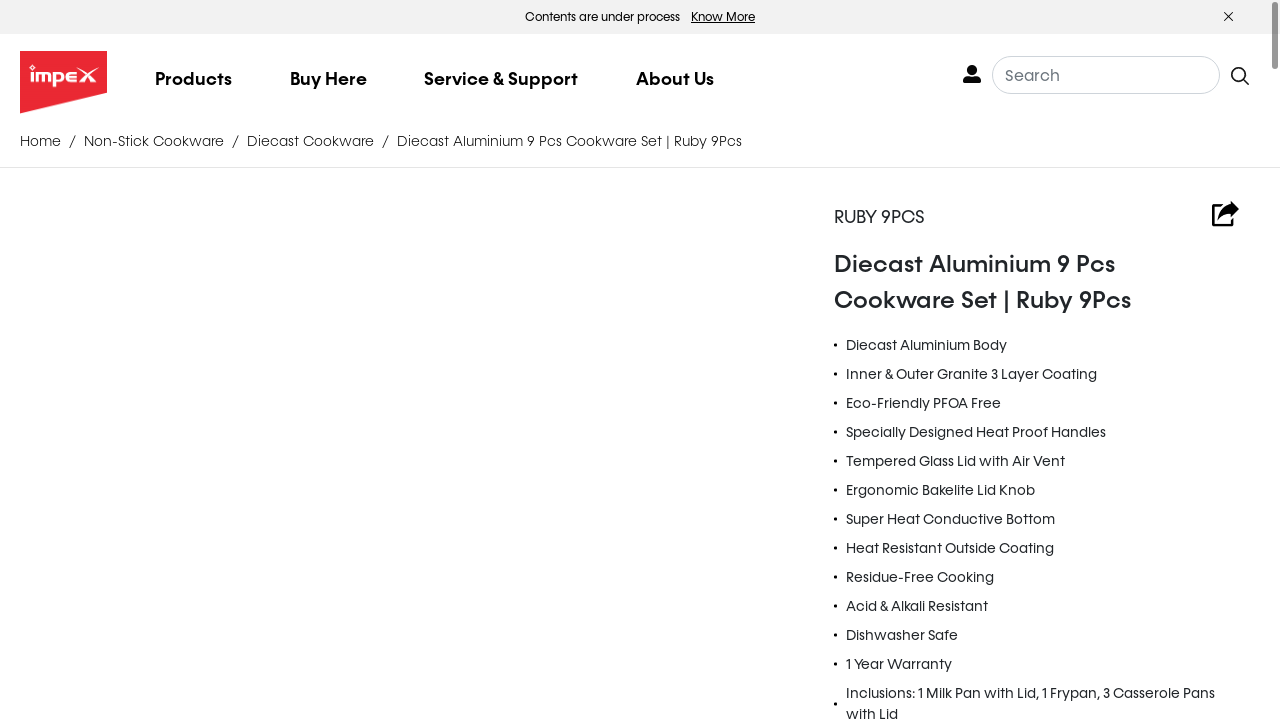

--- FILE ---
content_type: text/html; charset=UTF-8
request_url: https://impexappliances.com/in/products/detail/diecast-aluminium-9-pcs-cookware-set-ruby-9pcs
body_size: 21349
content:
  <!doctype html>
<html lang="en">

<head>
    <!-- Required meta tags -->
    <meta charset="utf-8">
    <meta name="viewport" content="width=device-width, initial-scale=1, shrink-to-fit=no">
    <!-- favicon -->
    <!-- <link rel="icon" href="https://impexappliances.com/in/public/front/images/logo/favicon.png" type="image/x-icon"> -->
    <link rel="icon" href="https://impexappliances.com/in/storage/app/fav_icon/Sx0b3updlFnlJW1zR1YdcVouQq3nrP7TWZecxt3v.png" type="image/x-icon">
    <!-- Icons -->

    <link rel="stylesheet" href="https://impexappliances.com/in/public/front/css/style.min.css" media="screen">
    <link rel="stylesheet" href="https://impexappliances.com/in/public/front/css/dev.min.css" media="screen">
    <!-- Custom CSS -->
  <link rel="stylesheet"
    href="https://cdnjs.cloudflare.com/ajax/libs/overlayscrollbars/1.13.1/css/OverlayScrollbars.min.css"
    integrity="sha512-jN4O0AUkRmE6Jwc8la2I5iBmS+tCDcfUd1eq8nrZIBnDKTmCp5YxxNN1/aetnAH32qT+dDbk1aGhhoaw5cJNlw=="
    crossorigin="anonymous" referrerpolicy="no-referrer" />
    <!-- <link rel="stylesheet" href="https://impexappliances.com/in/public/front/css/custom-css.css"> -->

    <title>Impex RUBY 9Pcs Set | Diecast Aluminium Cookware</title>
    <meta name="csrf-token" content="ljS8xSCOt4W5IrutMLSqN5qoLEcxHqd10rKiY7f4">
    <meta name="keywords" content="RUBY 9Pcs Set, 9 piece cookware set, Diecast Aluminium Cookware, Diecast Aluminium cookware set, Diecast Aluminium Body, Inner &amp; Outer Granite 3 Layer Coating, PFOA Free, Healthy Choice &amp; Eco-Friendly, Specially Designed Heat Proof Handles, Tempered Glass">
    <meta name="description" content="RUBY 9Pcs Set | Diecast Aluminium Cookware including 1 Milk Pan with Lid, 1 Frypan, 3 Casserole Pans with Lid with Diecast Aluminium Body, Inner &amp; Outer Granite 3 Layer Coating, PFOA Free, Healthy Choice &amp; Eco-Friendly, Specially Designed Heat Proof Handles, Tempered Glass Lid with Air Vent, Ergonomic Bakelite Lid Knob, Super Conductive Bottom, Heat Resistant Outside Coating, Residue-Free Cooking, Acid &amp; Alkali Resistant, Dishwasher Safe, 1 Year Warranty">

    <meta property="og:title" content="Impex RUBY 9Pcs Set | Diecast Aluminium Cookware" />
    <meta property="og:description" content="RUBY 9Pcs Set | Diecast Aluminium Cookware including 1 Milk Pan with Lid, 1 Frypan, 3 Casserole Pans with Lid with Diecast Aluminium Body, Inner &amp; Outer Granite 3 Layer Coating, PFOA Free, Healthy Choice &amp; Eco-Friendly, Specially Designed Heat Proof Handles, Tempered Glass Lid with Air Vent, Ergonomic Bakelite Lid Knob, Super Conductive Bottom, Heat Resistant Outside Coating, Residue-Free Cooking, Acid &amp; Alkali Resistant, Dishwasher Safe, 1 Year Warranty" />
    <meta property="og:image" content="https://impexappliances.com/in/public/front/images/logo/logo-meta.png" />
    <meta name="facebook-domain-verification" content="secjfa3ilvsfilmwhx0sh0imr28yce" />

    <script type="b0bd2288eb30dafe953e6825-text/javascript">
        var base_url = "https://impexappliances.com/in";
        var storage_url = "https://impexappliances.com/in/storage/app";

    </script>
    <!-- Global site tag (gtag.js) - Google Analytics -->


    <!-- End Google Tag Manager -->

</head>

<body id="bodyEl">

    <!-- Google Tag Manager (noscript) -->
    <noscript><iframe src="https://www.googletagmanager.com/ns.html?id=GTM-T9PFVMV" height="0" width="0"
            style="display:none;visibility:hidden"></iframe>
    </noscript>
    <!-- End Google Tag Manager (noscript) -->
    <header>

        
                <div class="updates" id="covid_div" >
            <div class="container">
                <div class="row">
                    <div class="col-12">
                        <h6 class="service-upadets font-w-300">
                            

                            Contents are under process
                            <span class="view_more ml-2"><a data-toggle="modal" data-target="#serviceModal">Know
                                    More</a></span>
                            <span onclick="if (!window.__cfRLUnblockHandlers) return false; covidClose()" class="cta-remove-update" data-cf-modified-b0bd2288eb30dafe953e6825-=""><i class="lni lni-close"></i></span>
                        </h6>
                    </div>
                </div>
            </div>
        </div>
                        <!-- Main Navbar -->
        <div class="main-menubar d-none d-lg-block">
            <nav class="navbar navbar-expand">
                <div class="nav-container">
                    <a class="navbar-brand" href="https://impexappliances.com/in">
                                                <img src="https://impexappliances.com/in/storage/app/logo/nMsUENjsKJ6ENcrV9519je7L673MHZPJbDnu0KeO.png" class="img-fluid"  alt="impex">
                                            </a>
                    <div class="navbar-collapse nav-link-content">
                        <ul class="navbar-nav mr-auto">

                            <li class="nav-item megamenu-link position-static">
                                <a href="https://impexappliances.com/in" class="nav-link dropdown-toggle">
                                    <span class="nav-link__text">
                                        Products
                                    </span>
                                </a>
                                <div class="dropdown-menu megamenubar">
                                    <div class="container">

                                        <!-- Magamenu Inner -->
                                        <div class="megamenu-inner">
                                            <div class="megamenu-inner__left">
                                                <ul class="megamenu-list">
                                                                                                        <li
                                                        class="dropdown megamenu__link active">
                                                        <a class="megamenu__item menu-has-child"
                                                            href="#">
                                                            Home Entertainment
                                                        </a>

                                                                                                                <div
                                                            class="submenu-wrapper active">
                                                            <div class="submenu-wrapper__inner  smooth-scroll-bar">
                                                                <ul class="submenus-news">

                                                                                                                                        <li class="subdropdown megamenu_link">
                                                                        <a href="https://impexappliances.com/in/products/television"
                                                                            class="submegamenu_item ">
                                                                            Television
                                                                        </a>

                                                                                                                                            </li>
                                                                                                                                        <li class="subdropdown megamenu_link">
                                                                        <a href="https://impexappliances.com/in/products/audio"
                                                                            class="submegamenu_item submenu-has-child">
                                                                            Audio
                                                                        </a>

                                                                                                                                                <div class="new-submenu-wrapper">
                                                                            <div class="newsubmenu-wraper_inner">
                                                                                <!-- Grid -->
                                                                                <div class="submenu-grid">
                                                                                    <ul class="submenu__list">
                                                                                                                                                                                <li class="submenu__link ">
                                                                                            <a class="submenu__item"
                                                                                                href="https://impexappliances.com/in/products/21-speaker?Type=2.1+Speaker">
                                                                                                2.1 Speaker
                                                                                            </a>
                                                                                        </li>
                                                                                                                                                                                <li class="submenu__link ">
                                                                                            <a class="submenu__item"
                                                                                                href="https://impexappliances.com/in/products/51-speaker?Type=5.1+Speaker">
                                                                                                5.1 Speaker
                                                                                            </a>
                                                                                        </li>
                                                                                                                                                                                <li class="submenu__link ">
                                                                                            <a class="submenu__item"
                                                                                                href="https://impexappliances.com/in/products/trolley-speaker?Type=Trolley+Speaker">
                                                                                                Trolley Speaker
                                                                                            </a>
                                                                                        </li>
                                                                                                                                                                                <li class="submenu__link ">
                                                                                            <a class="submenu__item"
                                                                                                href="https://impexappliances.com/in/products/tower-speaker?Type=Tower+Speaker">
                                                                                                Tower Speaker
                                                                                            </a>
                                                                                        </li>
                                                                                                                                                                                <li class="submenu__link ">
                                                                                            <a class="submenu__item"
                                                                                                href="https://impexappliances.com/in/products/stage-speaker?Type=Stage+Speaker">
                                                                                                Stage Speaker
                                                                                            </a>
                                                                                        </li>
                                                                                                                                                                                <li class="submenu__link ">
                                                                                            <a class="submenu__item"
                                                                                                href="https://impexappliances.com/in/products/bluetooth-speaker?Type=Bluetooth+Speaker">
                                                                                                Bluetooth Speaker
                                                                                            </a>
                                                                                        </li>
                                                                                                                                                                            </ul>
                                                                                </div>
                                                                                <!-- Grid END -->
                                                                            </div>
                                                                        </div>
                                                                                                                                            </li>
                                                                    
                                                                </ul>

                                                            </div>
                                                        </div>
                                                                                                            </li>
                                                                                                        <li
                                                        class="dropdown megamenu__link ">
                                                        <a class="megamenu__item menu-has-child"
                                                            href="#">
                                                            Home  Appliances
                                                        </a>

                                                                                                                <div
                                                            class="submenu-wrapper ">
                                                            <div class="submenu-wrapper__inner  smooth-scroll-bar">
                                                                <ul class="submenus-news">

                                                                                                                                        <li class="subdropdown megamenu_link">
                                                                        <a href="https://impexappliances.com/in/products/washing-machine"
                                                                            class="submegamenu_item ">
                                                                            Washing Machine
                                                                        </a>

                                                                                                                                            </li>
                                                                                                                                        <li class="subdropdown megamenu_link">
                                                                        <a href="https://impexappliances.com/in/products/air-conditioner"
                                                                            class="submegamenu_item ">
                                                                            Air Conditioner
                                                                        </a>

                                                                                                                                            </li>
                                                                                                                                        <li class="subdropdown megamenu_link">
                                                                        <a href="https://impexappliances.com/in/products/fan"
                                                                            class="submegamenu_item submenu-has-child">
                                                                            Fan
                                                                        </a>

                                                                                                                                                <div class="new-submenu-wrapper">
                                                                            <div class="newsubmenu-wraper_inner">
                                                                                <!-- Grid -->
                                                                                <div class="submenu-grid">
                                                                                    <ul class="submenu__list">
                                                                                                                                                                                <li class="submenu__link ">
                                                                                            <a class="submenu__item"
                                                                                                href="https://impexappliances.com/in/products/ceiling-fan?Type=Ceiling+Fan">
                                                                                                Ceiling Fan
                                                                                            </a>
                                                                                        </li>
                                                                                                                                                                                <li class="submenu__link ">
                                                                                            <a class="submenu__item"
                                                                                                href="https://impexappliances.com/in/products/tower-fan?Type=Tower+Fan">
                                                                                                Tower Fan
                                                                                            </a>
                                                                                        </li>
                                                                                                                                                                                <li class="submenu__link ">
                                                                                            <a class="submenu__item"
                                                                                                href="https://impexappliances.com/in/products/wall-fan?Type=Wall+Fan">
                                                                                                Wall Fan
                                                                                            </a>
                                                                                        </li>
                                                                                                                                                                                <li class="submenu__link ">
                                                                                            <a class="submenu__item"
                                                                                                href="https://impexappliances.com/in/products/table-fan?Type=Table+Fan">
                                                                                                Table Fan
                                                                                            </a>
                                                                                        </li>
                                                                                                                                                                                <li class="submenu__link ">
                                                                                            <a class="submenu__item"
                                                                                                href="https://impexappliances.com/in/products/rechargeable-fans?Type=Rechargeable+Fans">
                                                                                                Rechargeable Fans
                                                                                            </a>
                                                                                        </li>
                                                                                                                                                                                <li class="submenu__link ">
                                                                                            <a class="submenu__item"
                                                                                                href="https://impexappliances.com/in/products/pedestal-fan?Type=Pedestal+Fan">
                                                                                                Pedestal Fan
                                                                                            </a>
                                                                                        </li>
                                                                                                                                                                            </ul>
                                                                                </div>
                                                                                <!-- Grid END -->
                                                                            </div>
                                                                        </div>
                                                                                                                                            </li>
                                                                                                                                        <li class="subdropdown megamenu_link">
                                                                        <a href="https://impexappliances.com/in/products/air-cooler"
                                                                            class="submegamenu_item ">
                                                                            Air Cooler
                                                                        </a>

                                                                                                                                            </li>
                                                                                                                                        <li class="subdropdown megamenu_link">
                                                                        <a href="https://impexappliances.com/in/products/iron"
                                                                            class="submegamenu_item ">
                                                                            Iron
                                                                        </a>

                                                                                                                                            </li>
                                                                                                                                        <li class="subdropdown megamenu_link">
                                                                        <a href="https://impexappliances.com/in/products/lighting"
                                                                            class="submegamenu_item submenu-has-child">
                                                                            Lighting
                                                                        </a>

                                                                                                                                                <div class="new-submenu-wrapper">
                                                                            <div class="newsubmenu-wraper_inner">
                                                                                <!-- Grid -->
                                                                                <div class="submenu-grid">
                                                                                    <ul class="submenu__list">
                                                                                                                                                                                <li class="submenu__link ">
                                                                                            <a class="submenu__item"
                                                                                                href="https://impexappliances.com/in/products/torch?Type=Torch">
                                                                                                Torch
                                                                                            </a>
                                                                                        </li>
                                                                                                                                                                                <li class="submenu__link ">
                                                                                            <a class="submenu__item"
                                                                                                href="https://impexappliances.com/in/products/emergency-light?Type=Emergency+Light">
                                                                                                Emergency Light
                                                                                            </a>
                                                                                        </li>
                                                                                                                                                                            </ul>
                                                                                </div>
                                                                                <!-- Grid END -->
                                                                            </div>
                                                                        </div>
                                                                                                                                            </li>
                                                                    
                                                                </ul>

                                                            </div>
                                                        </div>
                                                                                                            </li>
                                                                                                        <li
                                                        class="dropdown megamenu__link ">
                                                        <a class="megamenu__item menu-has-child"
                                                            href="#">
                                                            Personal Appliances
                                                        </a>

                                                                                                                <div
                                                            class="submenu-wrapper ">
                                                            <div class="submenu-wrapper__inner  smooth-scroll-bar">
                                                                <ul class="submenus-news">

                                                                                                                                        <li class="subdropdown megamenu_link">
                                                                        <a href="https://impexappliances.com/in/products/hair-trimmer"
                                                                            class="submegamenu_item ">
                                                                            Hair Trimmer
                                                                        </a>

                                                                                                                                            </li>
                                                                    
                                                                </ul>

                                                            </div>
                                                        </div>
                                                                                                            </li>
                                                                                                        <li
                                                        class="dropdown megamenu__link ">
                                                        <a class="megamenu__item menu-has-child"
                                                            href="#">
                                                            Kitchen Appliances
                                                        </a>

                                                                                                                <div
                                                            class="submenu-wrapper ">
                                                            <div class="submenu-wrapper__inner  smooth-scroll-bar">
                                                                <ul class="submenus-news">

                                                                                                                                        <li class="subdropdown megamenu_link">
                                                                        <a href="https://impexappliances.com/in/products/non-stick-cookware"
                                                                            class="submegamenu_item submenu-has-child">
                                                                            Non-Stick Cookware
                                                                        </a>

                                                                                                                                                <div class="new-submenu-wrapper">
                                                                            <div class="newsubmenu-wraper_inner">
                                                                                <!-- Grid -->
                                                                                <div class="submenu-grid">
                                                                                    <ul class="submenu__list">
                                                                                                                                                                                <li class="submenu__link ">
                                                                                            <a class="submenu__item"
                                                                                                href="https://impexappliances.com/in/products/diecast-cookware?Type=Diecast+Cookware">
                                                                                                Diecast Cookware
                                                                                            </a>
                                                                                        </li>
                                                                                                                                                                                <li class="submenu__link ">
                                                                                            <a class="submenu__item"
                                                                                                href="https://impexappliances.com/in/products/forged-cookware?Type=Forged+Cookware">
                                                                                                Forged Cookware
                                                                                            </a>
                                                                                        </li>
                                                                                                                                                                                <li class="submenu__link ">
                                                                                            <a class="submenu__item"
                                                                                                href="https://impexappliances.com/in/products/ceramic-cookware?Type=Ceramic+Cookware">
                                                                                                Ceramic Cookware
                                                                                            </a>
                                                                                        </li>
                                                                                                                                                                                <li class="submenu__link ">
                                                                                            <a class="submenu__item"
                                                                                                href="https://impexappliances.com/in/products/non-stick-aluminium-cookware?Type=Non-Stick+Aluminium+Cookware">
                                                                                                Non-Stick Aluminium Cookware
                                                                                            </a>
                                                                                        </li>
                                                                                                                                                                                <li class="submenu__link ">
                                                                                            <a class="submenu__item"
                                                                                                href="https://impexappliances.com/in/products/non-stick-granite-cookware?Type=Non-Stick+Granite+Cookware">
                                                                                                Non-Stick Granite Cookware
                                                                                            </a>
                                                                                        </li>
                                                                                                                                                                            </ul>
                                                                                </div>
                                                                                <!-- Grid END -->
                                                                            </div>
                                                                        </div>
                                                                                                                                            </li>
                                                                                                                                        <li class="subdropdown megamenu_link">
                                                                        <a href="https://impexappliances.com/in/products/stainless-steel-cookware"
                                                                            class="submegamenu_item ">
                                                                            Stainless Steel Cookware
                                                                        </a>

                                                                                                                                            </li>
                                                                                                                                        <li class="subdropdown megamenu_link">
                                                                        <a href="https://impexappliances.com/in/products/pressure-cooker"
                                                                            class="submegamenu_item submenu-has-child">
                                                                            Pressure Cooker
                                                                        </a>

                                                                                                                                                <div class="new-submenu-wrapper">
                                                                            <div class="newsubmenu-wraper_inner">
                                                                                <!-- Grid -->
                                                                                <div class="submenu-grid">
                                                                                    <ul class="submenu__list">
                                                                                                                                                                                <li class="submenu__link ">
                                                                                            <a class="submenu__item"
                                                                                                href="https://impexappliances.com/in/products/stainless-steel-pressure-cooker?Type=Stainless+Steel+Pressure+Cooker">
                                                                                                Stainless Steel Pressure Cooker
                                                                                            </a>
                                                                                        </li>
                                                                                                                                                                                <li class="submenu__link ">
                                                                                            <a class="submenu__item"
                                                                                                href="https://impexappliances.com/in/products/aluminium-pressure-cooker?Type=Aluminium+Pressure+Cooker">
                                                                                                Aluminium Pressure Cooker
                                                                                            </a>
                                                                                        </li>
                                                                                                                                                                            </ul>
                                                                                </div>
                                                                                <!-- Grid END -->
                                                                            </div>
                                                                        </div>
                                                                                                                                            </li>
                                                                                                                                        <li class="subdropdown megamenu_link">
                                                                        <a href="https://impexappliances.com/in/products/oven-toaster-griller"
                                                                            class="submegamenu_item ">
                                                                            Oven Toaster Griller
                                                                        </a>

                                                                                                                                            </li>
                                                                                                                                        <li class="subdropdown megamenu_link">
                                                                        <a href="https://impexappliances.com/in/products/mixer-grinder"
                                                                            class="submegamenu_item ">
                                                                            Mixer Grinder
                                                                        </a>

                                                                                                                                            </li>
                                                                                                                                        <li class="subdropdown megamenu_link">
                                                                        <a href="https://impexappliances.com/in/products/hand-mixer"
                                                                            class="submegamenu_item ">
                                                                            Hand Mixer
                                                                        </a>

                                                                                                                                            </li>
                                                                                                                                        <li class="subdropdown megamenu_link">
                                                                        <a href="https://impexappliances.com/in/products/electric-kettle"
                                                                            class="submegamenu_item ">
                                                                            Electric Kettle
                                                                        </a>

                                                                                                                                            </li>
                                                                                                                                        <li class="subdropdown megamenu_link">
                                                                        <a href="https://impexappliances.com/in/products/thermosteel-flask"
                                                                            class="submegamenu_item ">
                                                                            Thermosteel Flask
                                                                        </a>

                                                                                                                                            </li>
                                                                                                                                        <li class="subdropdown megamenu_link">
                                                                        <a href="https://impexappliances.com/in/products/stainless-steel-water-bottle"
                                                                            class="submegamenu_item ">
                                                                            Stainless Steel Water Bottle
                                                                        </a>

                                                                                                                                            </li>
                                                                    
                                                                </ul>

                                                            </div>
                                                        </div>
                                                                                                            </li>
                                                                                                    </ul>
                                            </div>


                                        </div>
                                        <!-- Magamenu Inner -->

                                    </div>
                                </div>
                            </li>

                            <li class="nav-item megamenu-link position-static">
                                <a href="https://impexappliances.com/in/vendors" class="nav-link dropdown-toggle">
                                    <span class="nav-link__text">
                                        Buy Here
                                    </span>
                                </a>
                                <div class="dropdown-menu megamenubar">
                                    <div class="container">

                                        <!-- Magamenu Inner -->
                                        <div class="megamenu-inner">
                                            <div class="megamenu-inner__left">
                                                <ul class="megamenu-list">
                                                    <li class="dropdown megamenu__link active">
                                                        <a class="megamenu__item menu-has-child"
                                                            href="https://impexappliances.com/in/vendors">
                                                            Buy Online
                                                        </a>
                                                        <div class="submenu-wrapper active">
                                                            <div class="submenu-wrapper__inner smooth-scroll-bar ">
                                                                <!-- Grid -->
                                                                <div class="submenu-grid w-100">
                                                                    <ul class="submenu__list online-items">
                                                                                                                                                <li class="submenu__link ">
                                                                            <a class="submenu__item" target="_blank"
                                                                                href="https://www.amazon.in/stores/IMPEX/page/D78F30E9-2ECE-4B23-A662-2BC48559DAA4?ref_=ast_bln" rel="noopener">
                                                                                Amazon
                                                                            </a>
                                                                        </li>
                                                                                                                                                <li class="submenu__link ">
                                                                            <a class="submenu__item" target="_blank"
                                                                                href="https://www.flipkart.com/search?q=impex&amp;otracker=search&amp;otracker1=search&amp;marketplace=FLIPKART&amp;as-show=on&amp;as=off" rel="noopener">
                                                                                Flipkart
                                                                            </a>
                                                                        </li>
                                                                                                                                                <li class="submenu__link ">
                                                                            <a class="submenu__item" target="_blank"
                                                                                href="https://paytmmall.com/impex-blpid-91806?use_mw=1&amp;discoverability=online" rel="noopener">
                                                                                Paytm
                                                                            </a>
                                                                        </li>
                                                                                                                                                <li class="submenu__link ">
                                                                            <a class="submenu__item" target="_blank"
                                                                                href="https://www.moglix.com/brands/impex" rel="noopener">
                                                                                Mogilix
                                                                            </a>
                                                                        </li>
                                                                                                                                                <li class="submenu__link ">
                                                                            <a class="submenu__item" target="_blank"
                                                                                href="https://www.jiomart.com/catalogsearch/result?q=impex" rel="noopener">
                                                                                Jio Mart
                                                                            </a>
                                                                        </li>
                                                                                                                                            </ul>
                                                                </div>

                                                            </div>
                                                        </div>
                                                    </li>
                                                    <li class="dropdown megamenu__link">
                                                        <a class="megamenu__item" href="https://impexappliances.com/in/stores">
                                                            Visit Store
                                                        </a>
                                                    </li>
                                                    <!-- <li class="dropdown megamenu__link ">
                                                        <a class="megamenu__item"
                                                            href="https://impexappliances.com/in/product-enquiry">
                                                            Product Enquiry
                                                        </a>
                                                    </li> -->
                                                    <li class="dropdown megamenu__link">
                                                        <a class="megamenu__item" href="https://impexappliances.com/in/business-enquiry">
                                                            Business Enquiry
                                                        </a>
                                                    </li>

                                                </ul>
                                            </div>


                                        </div>
                                        <!-- Magamenu Inner -->

                                    </div>
                                </div>
                            </li>

                            <li class="nav-item megamenu-link position-static">
                                <a href="https://impexappliances.com/in/service-support" class="nav-link dropdown-toggle">
                                    <span class="nav-link__text">
                                        Service & Support
                                    </span>
                                </a>
                                <div class="dropdown-menu megamenubar">
                                    <div class="container">

                                        <!-- Magamenu Inner -->
                                        <div class="megamenu-inner">
                                            <div class="megamenu-inner__left">
                                                <ul class="megamenu-list">
                                                    
                            <li class="dropdown megamenu__link active">
                                <a class="megamenu__item menu-has-child" href="https://impexappliances.com/in/service-support">
                                    Service Support
                                </a>
                                <div class="submenu-wrapper active">
                                    <div class="submenu-wrapper__inner  smooth-scroll-bar">
                                        <!-- Grid -->
                                        <div class="submenu-grid w-100">
                                            <ul class="submenu__list">
                                                <li class="submenu__link ">
                                                    <a class="submenu__item" href="https://tinyurl.com/servicetz"
                                                        rel="noopener" target="_blank">
                                                        Register Your Service Request
                                                    </a>
                                                </li>
                                                <!-- <li class="submenu__link ">
                                                                            <a class="submenu__item" href="https://impexappliances.com/in/service/track">
                                                                                Track Your Service Request

                                                                            </a>
                                                                        </li> -->

                                                <li class="submenu__link ">
                                                    <a class="submenu__item" href="https://impexappliances.com/in/service/centers">
                                                        Find Service Centers

                                                    </a>
                                                </li>
                                                <li class="submenu__link ">
                                                    <a class="submenu__item" href="https://impexappliances.com/in/serviceFeedback">
                                                        Service Feedback
                                                    </a>
                                                </li>
                                                <li class="submenu__link ">
                                                    <a class="submenu__item" href="https://impexappliances.com/in/escalate-to-service">
                                                        Escalate to Service Head
                                                    </a>
                                                </li>
                                            </ul>
                                        </div>

                                    </div>
                                </div>
                            </li>
                            
                            <li class="dropdown megamenu__link">
                                <a class="megamenu__item menu-has-child" href="https://impexappliances.com/in/product-support">
                                    Product Support
                                </a>
                                <div class="submenu-wrapper">
                                    <div class="submenu-wrapper__inner  smooth-scroll-bar">
                                        <!-- Grid -->
                                        <div class="submenu-grid w-100">
                                            <ul class="submenu__list">

                                                <li class="submenu__link ">
                                               <!--     <a class="submenu__item" href="http://warranty.impexappliances.in/">
                                                        Register Your Product/Warranty Extension
                                                    </a> -->
                                                    <!-- <a class="submenu__item" href="https://impexappliances.com/in/productRegister">
                                                        Register Your Product/Warranty Extension
                                                    </a> -->
                                                </li>
                                                
                            <li class="submenu__link ">
                                <a class="submenu__item" href="https://impexappliances.com/in/user-manuals">
                                    <!-- User Manuals -->
                                    User Manuals & Product Warranty Details
                                </a>
                            </li>
                            <li class="submenu__link ">
                                <a class="submenu__item" href="https://impexappliances.com/in/warranty-terms">
                                    <!-- Warranty Terms & Conditions -->
                                    General Warranty Terms & Conditions
                                </a>
                            </li>
                            <li class="submenu__link ">
                                <a class="submenu__item" href="https://impexappliances.com/in/servicePolicy">
                                    <!-- Service Policy & charges -->
                                    Service Charges
                                </a>
                            </li>
                            <li class="submenu__link ">
                                <a class="submenu__item" href="https://impexappliances.com/in/productFeedback">
                                    Product Feedback
                                </a>
                            </li>
                            <li class="submenu__link ">
                                <a class="submenu__item" href="https://impexappliances.com/in/faq">
                                    FAQs
                                </a>
                            </li>
                            <!-- <li class="submenu__link ">
                                                                            <a class="submenu__item"
                                                                                href="https://impexappliances.com/in/video-tutorials">
                                                                                Video Tutorials
                                                                            </a>
                                                                        </li> -->
                        </ul>
                    </div>

                </div>
        </div>
        </li>
        <li class="dropdown megamenu__link">
            <a class="megamenu__item" href="https://impexappliances.com/in/drop-point">
                Recycling Support
            </a>
        </li>
        

        </ul>
        </div>


        </div>
        <!-- Magamenu Inner -->

        </div>
        </div>
        </li>

        <!-- <li class="nav-item">
                                <a class="nav-link" href="#">
                                    <span class="nav-link__text">
                                        About Us
                                    </span>
                                </a>
                            </li> -->


        <li class="nav-item megamenu-link position-static">
            <a href="https://impexappliances.com/in/about" class="nav-link dropdown-toggle">
                <span class="nav-link__text">
                    About Us
                </span>
            </a>
            <div class="dropdown-menu megamenubar">
                <div class="container">

                    <!-- Magamenu Inner -->
                    <div class="megamenu-inner">
                        <div class="megamenu-inner__left">
                            <ul class="megamenu-list">
                                <li class="dropdown megamenu__link active">
                                    <a class="megamenu__item menu-has-child" href="javascript:void(0);">
                                        Overview
                                    </a>
                                    <div class="submenu-wrapper active">
                                        <div class="submenu-wrapper__inner  smooth-scroll-bar">
                                            <!-- Grid -->
                                            <div class="submenu-grid w-100">
                                                <ul class="submenu__list">
                                                    <li class="submenu__link ">
                                                        <a class="submenu__item"
                                                            href="https://impexappliances.com/in/about#history_section">
                                                            Our History
                                                        </a>
                                                    </li>
                                                    <li class="submenu__link ">
                                                        <a class="submenu__item"
                                                            href="https://impexappliances.com/in/about#milestone_section">
                                                            Our Milestones

                                                        </a>
                                                    </li>

                                                    <li class="submenu__link ">
                                                        <a class="submenu__item"
                                                            href="https://impexappliances.com/in/about#management_section">
                                                            Message
                                                        </a>
                                                    </li>

                                                    <li class="submenu__link ">
                                                        <a class="submenu__item"
                                                            href="https://impexappliances.com/in/about#mission_section">
                                                            Mission & Vision
                                                        </a>
                                                    </li>

                                                    

                            </ul>
                        </div>

                    </div>
                </div>
        </li>
        <li class="dropdown megamenu__link">
            <a class="megamenu__item menu-has-child" href="javascript:void(0);">
                Careers
            </a>
            <div class="submenu-wrapper">
                <div class="submenu-wrapper__inner  smooth-scroll-bar">
                    <!-- Grid -->
                    <div class="submenu-grid w-100">
                        <ul class="submenu__list">
                            <li class="submenu__link ">
                                <a class="submenu__item" href="https://impexappliances.com/in/careers">
                                    Careers
                                </a>
                            </li>
                            <li class="submenu__link ">
                                <a class="submenu__item" href="https://impexappliances.com/in/workingAtImpex">
                                    Working at Impex

                                </a>
                            </li>

                            

        <li class="submenu__link ">
            <a class="submenu__item" href="https://impexappliances.com/in/careers/search">
                Search
            </a>
        </li>



        </ul>
        </div>

        </div>
        </div>
        </li>

        <li class="dropdown megamenu__link">
            <a class="megamenu__item" href="https://impexappliances.com/in/mediaCenters">
                Media / PRs
            </a>
        </li>
        </ul>
        </div>


        </div>
        <!-- Magamenu Inner -->

        </div>
        </div>
        </li>
        </ul>
        </div>


        <div class="nav-search-wrapper">

          <div class="btn btn-nav-search search_button_click web_search_button_click">
                                    <a href="https://impexstore.com/account/" target="popup" onclick="if (!window.__cfRLUnblockHandlers) return false; window.open('https://impexstore.com/account/','popup','width=600,height=600,scrollbars=no,resizable=no'); return false;" data-cf-modified-b0bd2288eb30dafe953e6825-="">
                                      <i class='fas fa-user-alt' style='font-size:18px'></i>
                                    </a>
          </div>





            <div class="search_holder ">
                <input type="text" name="search" placeholder="Search" class="form-control search_box"
                    value="">
                <!-- <button class="btn btn-nav-search search_button_click web_search_button_click">

                                <i class="fas fa-chevron-circle-right"></i>

                            </button> -->
            </div>

            <button class="btn btn-nav-search search_button_click web_search_button_click">

                <svg xmlns="http://www.w3.org/2000/svg" width="18.052" height="18.052" viewBox="0 0 18.052 18.052">
                    <g id="Group_1" data-name="Group 1" transform="translate(406.894 -970.568)">
                        <path id="Path_1" data-name="Path 1"
                            d="M21.257,966.366a7.253,7.253,0,1,0,4.767,12.708l4.563,4.556a.481.481,0,1,0,.68-.68l-4.556-4.563a7.244,7.244,0,0,0-5.455-12.02Zm0,.967a6.286,6.286,0,1,1-6.286,6.286A6.279,6.279,0,0,1,21.257,967.333Z"
                            transform="translate(-420.598 4.502)" stroke="#000" stroke-width="0.6" />
                    </g>
                </svg>

            </button>
        </div>

        </div>
        </nav>
        </div>
        <!-- Main Navbar END -->


        <!-- Mobile Menubar -->
        <nav class="nav-header nav-mob">

            <!-- <button class="nav-mob_toggler" id="#menu">
                <svg class="icon" xmlns="http://www.w3.org/2000/svg" viewBox="0 0 96 96" focusable="false">
                    <path d="M83 70v8H13v-8h70zm0-26v8H13v-8h70zm0-26v8H13v-8h70z"></path>
                </svg>
            </button> -->

            <div class="nav-mob__logo">
                <a href="https://impexappliances.com/in">
                                        <img src="https://impexappliances.com/in/storage/app/logo/nMsUENjsKJ6ENcrV9519je7L673MHZPJbDnu0KeO.png" class="img-fluid" loading="lazy" alt="impex">
                                    </a>
                
            </div>
            <div class="nav-mobileins">


              <div class="nav-mob_toggler">
                                        <a href="https://impexstore.com/account/" target="popup" onclick="if (!window.__cfRLUnblockHandlers) return false; window.open('https://impexstore.com/account/','popup','width=600,height=600,scrollbars=no,resizable=no'); return false;" data-cf-modified-b0bd2288eb30dafe953e6825-="">
                                          <i class='fas fa-user-alt' style='font-size:18px'></i>
                                        </a>
              </div>





                <div class="nav-mob__right">

                    <!-- Search -->
                    <div class="search_holder hide">
                        <input type="text" name="search" class="form-control mobile_search_box"
                            value="">
                        <button class="btn btn-nav-search search_button_click mobile_search_button_click">

                            <i class="fas fa-chevron-circle-right"></i>

                        </button>
                    </div>
                    <button class="btn nav-mob__search search_button">
                        <svg xmlns="http://www.w3.org/2000/svg" width="18.052" height="18.052"
                            viewBox="0 0 18.052 18.052">
                            <g id="Group_4743" data-name="Group 4743" transform="translate(406.894 -970.568)">
                                <path id="Path_1" data-name="Path 1"
                                    d="M21.257,966.366a7.253,7.253,0,1,0,4.767,12.708l4.563,4.556a.481.481,0,1,0,.68-.68l-4.556-4.563a7.244,7.244,0,0,0-5.455-12.02Zm0,.967a6.286,6.286,0,1,1-6.286,6.286A6.279,6.279,0,0,1,21.257,967.333Z"
                                    transform="translate(-420.598 4.502)" stroke="#000" stroke-width="0.6" />
                            </g>
                        </svg>
                    </button>
                    <!-- Search END -->
                </div>
                <button class="nav-mob_toggler" id="#menu">
                    <svg class="icon" xmlns="http://www.w3.org/2000/svg" viewBox="0 0 96 96" focusable="false">
                        <path d="M83 70v8H13v-8h70zm0-26v8H13v-8h70zm0-26v8H13v-8h70z"></path>
                    </svg>
                </button>
            </div>
            <nav id="menu">
                <button class="btn nav-menu-close | js-nav-menu-close" id="navClose">
                    <svg class="icon" xmlns="http://www.w3.org/2000/svg" viewBox="0 0 96 96" focusable="false">
                        <path
                            d="M79.17 11.17L48 42.34 16.83 11.17l-5.66 5.66L42.34 48 11.17 79.17l5.66 5.66L48 53.66l31.17 31.17 5.66-5.66L53.66 48l31.17-31.17z">
                        </path>
                    </svg>
                </button>
                <ul>
                    <li class="Selected"><a href="https://impexappliances.com/in">Home</a></li>
                    <li><span>Products</span>
                        <ul>
                                                        <li><span>Home Entertainment</span>
                                                                <ul>
                                                                        <li>
                                        <a href="https://impexappliances.com/in/products/television">Television</a>
                                                                            </li>
                                                                        <li>
                                        <a href="https://impexappliances.com/in/products/audio">Audio</a>
                                                                                <ul>
                                                                                        <li>
                                                <a href="https://impexappliances.com/in/products/21-speaker">
                                                    2.1 Speaker
                                                </a>
                                            </li>
                                                                                        <li>
                                                <a href="https://impexappliances.com/in/products/51-speaker">
                                                    5.1 Speaker
                                                </a>
                                            </li>
                                                                                        <li>
                                                <a href="https://impexappliances.com/in/products/trolley-speaker">
                                                    Trolley Speaker
                                                </a>
                                            </li>
                                                                                        <li>
                                                <a href="https://impexappliances.com/in/products/tower-speaker">
                                                    Tower Speaker
                                                </a>
                                            </li>
                                                                                        <li>
                                                <a href="https://impexappliances.com/in/products/stage-speaker">
                                                    Stage Speaker
                                                </a>
                                            </li>
                                                                                        <li>
                                                <a href="https://impexappliances.com/in/products/bluetooth-speaker">
                                                    Bluetooth Speaker
                                                </a>
                                            </li>
                                                                                    </ul>
                                                                            </li>
                                                                    </ul>
                                                            </li>
                                                        <li><span>Home  Appliances</span>
                                                                <ul>
                                                                        <li>
                                        <a href="https://impexappliances.com/in/products/washing-machine">Washing Machine</a>
                                                                            </li>
                                                                        <li>
                                        <a href="https://impexappliances.com/in/products/air-conditioner">Air Conditioner</a>
                                                                            </li>
                                                                        <li>
                                        <a href="https://impexappliances.com/in/products/fan">Fan</a>
                                                                                <ul>
                                                                                        <li>
                                                <a href="https://impexappliances.com/in/products/ceiling-fan">
                                                    Ceiling Fan
                                                </a>
                                            </li>
                                                                                        <li>
                                                <a href="https://impexappliances.com/in/products/tower-fan">
                                                    Tower Fan
                                                </a>
                                            </li>
                                                                                        <li>
                                                <a href="https://impexappliances.com/in/products/wall-fan">
                                                    Wall Fan
                                                </a>
                                            </li>
                                                                                        <li>
                                                <a href="https://impexappliances.com/in/products/table-fan">
                                                    Table Fan
                                                </a>
                                            </li>
                                                                                        <li>
                                                <a href="https://impexappliances.com/in/products/rechargeable-fans">
                                                    Rechargeable Fans
                                                </a>
                                            </li>
                                                                                        <li>
                                                <a href="https://impexappliances.com/in/products/pedestal-fan">
                                                    Pedestal Fan
                                                </a>
                                            </li>
                                                                                    </ul>
                                                                            </li>
                                                                        <li>
                                        <a href="https://impexappliances.com/in/products/air-cooler">Air Cooler</a>
                                                                            </li>
                                                                        <li>
                                        <a href="https://impexappliances.com/in/products/iron">Iron</a>
                                                                            </li>
                                                                        <li>
                                        <a href="https://impexappliances.com/in/products/lighting">Lighting</a>
                                                                                <ul>
                                                                                        <li>
                                                <a href="https://impexappliances.com/in/products/torch">
                                                    Torch
                                                </a>
                                            </li>
                                                                                        <li>
                                                <a href="https://impexappliances.com/in/products/emergency-light">
                                                    Emergency Light
                                                </a>
                                            </li>
                                                                                    </ul>
                                                                            </li>
                                                                    </ul>
                                                            </li>
                                                        <li><span>Personal Appliances</span>
                                                                <ul>
                                                                        <li>
                                        <a href="https://impexappliances.com/in/products/hair-trimmer">Hair Trimmer</a>
                                                                            </li>
                                                                    </ul>
                                                            </li>
                                                        <li><span>Kitchen Appliances</span>
                                                                <ul>
                                                                        <li>
                                        <a href="https://impexappliances.com/in/products/non-stick-cookware">Non-Stick Cookware</a>
                                                                                <ul>
                                                                                        <li>
                                                <a href="https://impexappliances.com/in/products/diecast-cookware">
                                                    Diecast Cookware
                                                </a>
                                            </li>
                                                                                        <li>
                                                <a href="https://impexappliances.com/in/products/forged-cookware">
                                                    Forged Cookware
                                                </a>
                                            </li>
                                                                                        <li>
                                                <a href="https://impexappliances.com/in/products/ceramic-cookware">
                                                    Ceramic Cookware
                                                </a>
                                            </li>
                                                                                        <li>
                                                <a href="https://impexappliances.com/in/products/non-stick-aluminium-cookware">
                                                    Non-Stick Aluminium Cookware
                                                </a>
                                            </li>
                                                                                        <li>
                                                <a href="https://impexappliances.com/in/products/non-stick-granite-cookware">
                                                    Non-Stick Granite Cookware
                                                </a>
                                            </li>
                                                                                    </ul>
                                                                            </li>
                                                                        <li>
                                        <a href="https://impexappliances.com/in/products/stainless-steel-cookware">Stainless Steel Cookware</a>
                                                                            </li>
                                                                        <li>
                                        <a href="https://impexappliances.com/in/products/pressure-cooker">Pressure Cooker</a>
                                                                                <ul>
                                                                                        <li>
                                                <a href="https://impexappliances.com/in/products/stainless-steel-pressure-cooker">
                                                    Stainless Steel Pressure Cooker
                                                </a>
                                            </li>
                                                                                        <li>
                                                <a href="https://impexappliances.com/in/products/aluminium-pressure-cooker">
                                                    Aluminium Pressure Cooker
                                                </a>
                                            </li>
                                                                                    </ul>
                                                                            </li>
                                                                        <li>
                                        <a href="https://impexappliances.com/in/products/oven-toaster-griller">Oven Toaster Griller</a>
                                                                            </li>
                                                                        <li>
                                        <a href="https://impexappliances.com/in/products/mixer-grinder">Mixer Grinder</a>
                                                                            </li>
                                                                        <li>
                                        <a href="https://impexappliances.com/in/products/hand-mixer">Hand Mixer</a>
                                                                            </li>
                                                                        <li>
                                        <a href="https://impexappliances.com/in/products/electric-kettle">Electric Kettle</a>
                                                                            </li>
                                                                        <li>
                                        <a href="https://impexappliances.com/in/products/thermosteel-flask">Thermosteel Flask</a>
                                                                            </li>
                                                                        <li>
                                        <a href="https://impexappliances.com/in/products/stainless-steel-water-bottle">Stainless Steel Water Bottle</a>
                                                                            </li>
                                                                    </ul>
                                                            </li>
                                                    </ul>
                    </li>

                    <li><span>Buy Here</span>
                        <ul>
                            <li><a href="https://impexappliances.com/in/vendors">Buy Here</a></li>
                            <li><span>Buy Online</span>
                                <ul>
                                    <li><a href="https://impexappliances.com/in/vendors">Buy Online</a></li>
                                                                        <li>
                                        <a target="_blank" rel="noopener" href="https://www.amazon.in/stores/IMPEX/page/D78F30E9-2ECE-4B23-A662-2BC48559DAA4?ref_=ast_bln">
                                            Amazon
                                        </a>
                                    </li>
                                                                        <li>
                                        <a target="_blank" rel="noopener" href="https://www.flipkart.com/search?q=impex&amp;otracker=search&amp;otracker1=search&amp;marketplace=FLIPKART&amp;as-show=on&amp;as=off">
                                            Flipkart
                                        </a>
                                    </li>
                                                                        <li>
                                        <a target="_blank" rel="noopener" href="https://paytmmall.com/impex-blpid-91806?use_mw=1&amp;discoverability=online">
                                            Paytm
                                        </a>
                                    </li>
                                                                        <li>
                                        <a target="_blank" rel="noopener" href="https://www.moglix.com/brands/impex">
                                            Mogilix
                                        </a>
                                    </li>
                                                                        <li>
                                        <a target="_blank" rel="noopener" href="https://www.jiomart.com/catalogsearch/result?q=impex">
                                            Jio Mart
                                        </a>
                                    </li>
                                                                    </ul>
                            </li>
                            <li>
                                <a href="https://impexappliances.com/in/stores">
                                    Visit Store
                                </a>
                            </li>
                            <!-- <li>
                                <a
                                    href="https://impexappliances.com/in/product-enquiry">
                                    Product Enquiry
                                </a>
                            </li> -->
                            <li>
                                <a href="https://impexappliances.com/in/business-enquiry">
                                    Business Enquiry
                                </a>
                            </li>
                        </ul>
                    </li>

                    <li><span>Service & Support</span>
                        <ul>
                            <li><span>Service Support</span>
                                <ul>
                                    <li><a href="https://impexappliances.com/in/service-support">Service & Support</a></li>
                                    <li>
                                        <a href="https://tinyurl.com/servicetz" rel="noopener" target="_blank">
                                            Register Your Service Request
                                        </a>
                                    </li>
                                    <!-- <li >
                                        <a href="https://impexappliances.com/in/service/track">
                                            Track Your Service Request

                                        </a>
                                    </li> -->
                                    <li>
                                        <a href="https://impexappliances.com/in/service/centers">
                                            Find Service Centers
                                        </a>
                                    </li>
                                    <li>
                                        <a href="https://impexappliances.com/in/serviceFeedback">
                                            Service Feedback
                                        </a>
                                    </li>
                                    <li>
                                        <a href="https://impexappliances.com/in/escalate-to-service">
                                            Escalate to Service Head
                                        </a>
                                    </li>
                                </ul>
                            </li>
                            <li><span>Product Support</span>
                                <ul>
                                    <!-- <li><a href="https://impexappliances.com/in/product-support">Product Support</a></li> -->
                                    <li>
                                        <!-- <a href="https://impexappliances.com/in/productRegister">
                                            Register Your Product/Warranty Extension
                                        </a> -->

                                       <!--  <a href="http://warranty.impexappliances.in/">
                                            Register Your Product/Warranty Extension
                                        </a>  -->


                                    </li>

                                    <li>
                                        <a href="https://impexappliances.com/in/user-manuals">
                                            User Manuals & Product Warranty Details
                                        </a>
                                    </li>
                                    <li>
                                        <a href="https://impexappliances.com/in/warranty-terms">
                                            General Warranty Terms & Conditions
                                        </a>
                                    </li>
                                    <li>
                                        <a href="https://impexappliances.com/in/servicePolicy">
                                            Service charges

                                        </a>
                                    </li>
                                    <li>
                                        <a href="https://impexappliances.com/in/productFeedback">
                                            Product Feedback
                                        </a>
                                    </li>
                                    <li>
                                        <a href="https://impexappliances.com/in/faq">
                                            FAQ
                                        </a>
                                    </li>
                                    <!-- <li>
                                        <a href="https://impexappliances.com/in/video-tutorials">
                                            Video Tutorials
                                        </a>
                                    </li> -->
                                </ul>
                            </li>
                            <!-- <li><span>Warranty & Service Policy</span>
                                <ul>

                                    <li>
                                        <a href="https://impexappliances.com/in/warranty-extension">
                                            Warranty Extension/AMC

                                        </a>
                                    </li>


                                </ul>
                            </li> -->
                            <li><a href="https://impexappliances.com/in/drop-point">
                                    Recycling Support
                                </a>
                            </li>
                            <!-- <li><span>Customer Feedback</span>
                                <ul>





                                </ul>
                            </li> -->

                        </ul>
                    </li>

                    <li><span>About Us</span>
                        <ul>
                            <li>
                                <a href="https://impexappliances.com/in/about">
                                    Overview
                                </a>
                            </li>
                            <!--<li>
                                <a href="https://impexappliances.com/in/service/centers">
                                    Service Centers
                                </a>
                            </li>-->
                            <li>
                                <span>Careers</span>
                                <ul>
                                    <li>
                                        <a href="https://impexappliances.com/in/careers">
                                            Careers
                                        </a>
                                    </li>
                                    <li>
                                        <a href="https://impexappliances.com/in/workingAtImpex">
                                            Working at Impex

                                        </a>
                                    </li>

                                    

                            <li>
                                <a href="https://impexappliances.com/in/careers/search">
                                    Search
                                </a>
                            </li>
                        </ul>
                    </li>
                    <li>
                        <a href="https://impexappliances.com/in/mediaCenters">Media / PRs</a>
                    </li>
                </ul>
                </li>
                <li>
                    <a href="https://impexappliances.com/in/contact">Contact Us</a>
                </li>
                <li class="social-links">
                                        <a href="https://www.facebook.com/impexhome/" target="_blank" class="icon">
                        <i class="fab fa-facebook-f"></i>
                    </a>
                                                            <a href="https://twitter.com/ImpexHome" target="_blank" class="icon">
                        <i class="fab fa-twitter"></i>
                    </a>
                                                            <a href="https://www.instagram.com/impexhome/" target="_blank" class="icon">
                        <i class="fab fa-instagram"></i>
                    </a>
                                                            <a href="https://www.linkedin.com/company/impexhome" target="_blank" class="icon">
                        <i class="fab fa-linkedin-in"></i>
                    </a>
                                                            <a href="https://www.youtube.com/channel/UCoFHtNJpaLutIpgJls6UNVA" target="_blank" class="icon">
                        <i class="fab fa-youtube"></i>
                    </a>
                    
                </li>
                </ul>
            </nav>
        </nav>
        <!-- Mobile Menubar END -->

    </header>



    
<link href="https://impexappliances.com/in/public/front/css/template-style.css" rel="stylesheet" />

<main>
    <section class="margin-sub-pad border-bottom">
        <div class="container">
            <nav aria-label="breadcrumb" class="breadcrumb-top">
                <ol class="breadcrumb">
                    <li class="breadcrumb-item"><a href="https://impexappliances.com/in">Home</a></li>
                                            <li class="breadcrumb-item"><a href="https://impexappliances.com/in/products/non-stick-cookware">Non-Stick Cookware</a></li>
                                        <li class="breadcrumb-item"><a href="https://impexappliances.com/in/products/diecast-cookware">Diecast Cookware</a></li>
                    <li class="breadcrumb-item active" aria-current="page"> Diecast Aluminium 9 Pcs Cookware Set | Ruby  9Pcs</li>
                </ol>
            </nav>
        </div>
    </section>

    
    <!-- Product Main -->
    <section class="product-detail-wrapper">
        <div class="container-large">
            <div class="row">
                <div class="col-12">
                    <div class="product-grid-main">

                        <div class="product-col-left">
                            <div class="vertical-product-carousel banner-content clearfix">
                                <div class="slider-container">

                                    <div class="slider-left slider-nav thumb-image d-none d-md-block" id="slider-left">
                                        
                                                                                                                                    <div class="thumbnail-image">
                                                    <div class="thumbImg">
                                                    
                                                        <img src="https://impexappliances.com/in/storage/app/resized/small/products/ywI0nm6ygBiZNWtameUj9hvqIHa6MEZPA9ElTnf3.webp" class="img-fluid"
                                                            alt="Diecast Aluminium 9 Pcs Cookware Set | Ruby  9Pcs">

                                                    </div>
                                                </div>
                                            	                                                                                                                                <div class="thumbnail-image">
                                                    <div class="thumbImg">
                                                    
                                                        <img src="https://impexappliances.com/in/storage/app/resized/small/products/39Hw8nJa0syrkdrsiaSuQ9TkONs1sjb4Oz1x7iuD.webp" class="img-fluid"
                                                            alt="Diecast Aluminium 9 Pcs Cookware Set | Ruby  9Pcs">

                                                    </div>
                                                </div>
                                            	                                                                                                                                <div class="thumbnail-image">
                                                    <div class="thumbImg">
                                                    
                                                        <img src="https://impexappliances.com/in/storage/app/resized/small/products/rCWIKBgTTIGr7RsOaVJblKkBzM0JK1llNggxEGFU.webp" class="img-fluid"
                                                            alt="Diecast Aluminium 9 Pcs Cookware Set | Ruby  9Pcs">

                                                    </div>
                                                </div>
                                            	                                                                                                                                <div class="thumbnail-image">
                                                    <div class="thumbImg">
                                                    
                                                        <img src="https://impexappliances.com/in/storage/app/resized/small/products/Hn4fe97JkT7XxXFndEu7HRATBbgVrQkpuQMITwOM.webp" class="img-fluid"
                                                            alt="Diecast Aluminium 9 Pcs Cookware Set | Ruby  9Pcs">

                                                    </div>
                                                </div>
                                            	                                                                                                                                <div class="thumbnail-image">
                                                    <div class="thumbImg">
                                                    
                                                        <img src="https://impexappliances.com/in/storage/app/resized/small/products/UEKkbqAowyQsS6DPOaCKTFgtsV80wIlbpevE1GG6.webp" class="img-fluid"
                                                            alt="Diecast Aluminium 9 Pcs Cookware Set | Ruby  9Pcs">

                                                    </div>
                                                </div>
                                            	                                                                                                                                <div class="thumbnail-image">
                                                    <div class="thumbImg">
                                                    
                                                        <img src="https://impexappliances.com/in/storage/app/resized/small/products/WoUYuUOJKMYq1LSlk5hbtgyhRjbbTxWFZoi5Wh7y.webp" class="img-fluid"
                                                            alt="Diecast Aluminium 9 Pcs Cookware Set | Ruby  9Pcs">

                                                    </div>
                                                </div>
                                            	                                                                                                                                <div class="thumbnail-image">
                                                    <div class="thumbImg">
                                                    
                                                        <img src="https://impexappliances.com/in/storage/app/resized/small/products/RFlsp061rmz8Z1n67pfM4KVHOJrl4fApusrR54nw.webp" class="img-fluid"
                                                            alt="Diecast Aluminium 9 Pcs Cookware Set | Ruby  9Pcs">

                                                    </div>
                                                </div>
                                            	                                                                                                                                <div class="thumbnail-image">
                                                    <div class="thumbImg">
                                                    
                                                        <img src="https://impexappliances.com/in/storage/app/resized/small/products/JBHnlZvMh8oXYdgHHI3g0LGf777ntrE10Ib0fr5J.webp" class="img-fluid"
                                                            alt="Diecast Aluminium 9 Pcs Cookware Set | Ruby  9Pcs">

                                                    </div>
                                                </div>
                                            	                                                                                                                                <div class="thumbnail-image">
                                                    <div class="thumbImg">
                                                    
                                                        <img src="https://impexappliances.com/in/storage/app/resized/small/products/ryARuXPEfbdapIMFZP8ASakUzhmuT3apab9b3KpU.webp" class="img-fluid"
                                                            alt="Diecast Aluminium 9 Pcs Cookware Set | Ruby  9Pcs">

                                                    </div>
                                                </div>
                                            	                                                                                                                                <div class="thumbnail-image">
                                                    <div class="thumbImg">
                                                    
                                                        <img src="https://impexappliances.com/in/storage/app/resized/small/products/kmP29RYoo6XK1pCNIHk270p4UNgsYhmUzEg7BvRK.webp" class="img-fluid"
                                                            alt="Diecast Aluminium 9 Pcs Cookware Set | Ruby  9Pcs">

                                                    </div>
                                                </div>
                                            	                                    
                                    </div>

                                    <div class="slider-right slider-for zoom_effect visible_hide" style="">
                                                                                                                            <div class="slider-item">
                                                <img src="https://impexappliances.com/in/storage/app/resized/detail/products/ywI0nm6ygBiZNWtameUj9hvqIHa6MEZPA9ElTnf3.webp" data-zoom-image="https://impexappliances.com/in/storage/app/resized/zoom_detail/products/ywI0nm6ygBiZNWtameUj9hvqIHa6MEZPA9ElTnf3.webp" class="img-fluid"
                                                    alt="Diecast Aluminium 9 Pcs Cookware Set | Ruby  9Pcs">
                                            </div>
                                            
	                                                                                                                        <div class="slider-item">
                                                <img src="https://impexappliances.com/in/storage/app/resized/detail/products/39Hw8nJa0syrkdrsiaSuQ9TkONs1sjb4Oz1x7iuD.webp" data-zoom-image="https://impexappliances.com/in/storage/app/resized/zoom_detail/products/39Hw8nJa0syrkdrsiaSuQ9TkONs1sjb4Oz1x7iuD.webp" class="img-fluid"
                                                    alt="Diecast Aluminium 9 Pcs Cookware Set | Ruby  9Pcs">
                                            </div>
                                            
	                                                                                                                        <div class="slider-item">
                                                <img src="https://impexappliances.com/in/storage/app/resized/detail/products/rCWIKBgTTIGr7RsOaVJblKkBzM0JK1llNggxEGFU.webp" data-zoom-image="https://impexappliances.com/in/storage/app/resized/zoom_detail/products/rCWIKBgTTIGr7RsOaVJblKkBzM0JK1llNggxEGFU.webp" class="img-fluid"
                                                    alt="Diecast Aluminium 9 Pcs Cookware Set | Ruby  9Pcs">
                                            </div>
                                            
	                                                                                                                        <div class="slider-item">
                                                <img src="https://impexappliances.com/in/storage/app/resized/detail/products/Hn4fe97JkT7XxXFndEu7HRATBbgVrQkpuQMITwOM.webp" data-zoom-image="https://impexappliances.com/in/storage/app/resized/zoom_detail/products/Hn4fe97JkT7XxXFndEu7HRATBbgVrQkpuQMITwOM.webp" class="img-fluid"
                                                    alt="Diecast Aluminium 9 Pcs Cookware Set | Ruby  9Pcs">
                                            </div>
                                            
	                                                                                                                        <div class="slider-item">
                                                <img src="https://impexappliances.com/in/storage/app/resized/detail/products/UEKkbqAowyQsS6DPOaCKTFgtsV80wIlbpevE1GG6.webp" data-zoom-image="https://impexappliances.com/in/storage/app/resized/zoom_detail/products/UEKkbqAowyQsS6DPOaCKTFgtsV80wIlbpevE1GG6.webp" class="img-fluid"
                                                    alt="Diecast Aluminium 9 Pcs Cookware Set | Ruby  9Pcs">
                                            </div>
                                            
	                                                                                                                        <div class="slider-item">
                                                <img src="https://impexappliances.com/in/storage/app/resized/detail/products/WoUYuUOJKMYq1LSlk5hbtgyhRjbbTxWFZoi5Wh7y.webp" data-zoom-image="https://impexappliances.com/in/storage/app/resized/zoom_detail/products/WoUYuUOJKMYq1LSlk5hbtgyhRjbbTxWFZoi5Wh7y.webp" class="img-fluid"
                                                    alt="Diecast Aluminium 9 Pcs Cookware Set | Ruby  9Pcs">
                                            </div>
                                            
	                                                                                                                        <div class="slider-item">
                                                <img src="https://impexappliances.com/in/storage/app/resized/detail/products/RFlsp061rmz8Z1n67pfM4KVHOJrl4fApusrR54nw.webp" data-zoom-image="https://impexappliances.com/in/storage/app/resized/zoom_detail/products/RFlsp061rmz8Z1n67pfM4KVHOJrl4fApusrR54nw.webp" class="img-fluid"
                                                    alt="Diecast Aluminium 9 Pcs Cookware Set | Ruby  9Pcs">
                                            </div>
                                            
	                                                                                                                        <div class="slider-item">
                                                <img src="https://impexappliances.com/in/storage/app/resized/detail/products/JBHnlZvMh8oXYdgHHI3g0LGf777ntrE10Ib0fr5J.webp" data-zoom-image="https://impexappliances.com/in/storage/app/resized/zoom_detail/products/JBHnlZvMh8oXYdgHHI3g0LGf777ntrE10Ib0fr5J.webp" class="img-fluid"
                                                    alt="Diecast Aluminium 9 Pcs Cookware Set | Ruby  9Pcs">
                                            </div>
                                            
	                                                                                                                        <div class="slider-item">
                                                <img src="https://impexappliances.com/in/storage/app/resized/detail/products/ryARuXPEfbdapIMFZP8ASakUzhmuT3apab9b3KpU.webp" data-zoom-image="https://impexappliances.com/in/storage/app/resized/zoom_detail/products/ryARuXPEfbdapIMFZP8ASakUzhmuT3apab9b3KpU.webp" class="img-fluid"
                                                    alt="Diecast Aluminium 9 Pcs Cookware Set | Ruby  9Pcs">
                                            </div>
                                            
	                                                                                                                        <div class="slider-item">
                                                <img src="https://impexappliances.com/in/storage/app/resized/detail/products/kmP29RYoo6XK1pCNIHk270p4UNgsYhmUzEg7BvRK.webp" data-zoom-image="https://impexappliances.com/in/storage/app/resized/zoom_detail/products/kmP29RYoo6XK1pCNIHk270p4UNgsYhmUzEg7BvRK.webp" class="img-fluid"
                                                    alt="Diecast Aluminium 9 Pcs Cookware Set | Ruby  9Pcs">
                                            </div>
                                            
	                                    
                                    </div>

                                </div>
                            </div>

                        </div>

                        <div class="product-col-right">
                            <div class="product-info">
                                <div class="d-flex align-items-start">
                                    <div class="flex-grow-1">
                                        <div class="product-info__code">
                                            <span class="mr-4">
                                                RUBY 9PCS
                                            </span>
                                                                                    </div>
                                    </div>
                                    <div class="product-info__share-btn clipboard">
                                        <button>
                                            <span class="tooltiptext" id="myTooltip">Copy to clipboard</span>
                                            <img src="https://impexappliances.com/in/public/front/images/icons/share.svg">
                                        </button>
                                    </div>
                                </div>
                                <h1 class="product-info__title">
                                    Diecast Aluminium 9 Pcs Cookware Set | Ruby  9Pcs
                                </h1>
                                <div class="product-info__desc">
                                    <ul>
<li>Diecast Aluminium Body</li>
<li>Inner &amp; Outer Granite 3 Layer Coating</li>
<li>Eco-Friendly PFOA Free</li>
<li>Specially Designed Heat Proof Handles</li>
<li>Tempered Glass Lid with Air Vent</li>
<li>Ergonomic Bakelite Lid Knob</li>
<li>Super Heat Conductive Bottom</li>
<li>Heat Resistant Outside Coating</li>
<li>Residue-Free Cooking</li>
<li>Acid &amp; Alkali Resistant</li>
<li>Dishwasher Safe</li>
<li>1 Year Warranty</li>
<li>Inclusions: 1 Milk Pan with Lid, 1 Frypan, 3 Casserole Pans with Lid</li>
</ul>
                                </div>

                                
                                <div class="product-price-card">
                                    <div class="product-price">
                                        ₹ 10750
                                    </div>
                                                                    </div>

                                                                 <div class="button-group">
                            
                                    <a class="btn btn-buy-online " id="buyOnline">
                                        Buy Online
                                    </a>
                                    <a class="btn btn-visit-store" href="https://impexappliances.com/in/stores">
                                        Visit Store
                                    </a>
                                    <div class="add_compare btn btn-visit-store" data-product_id="250">
                                        <a>Add to Compare</a>
                                    </div>
                                </div>


                                                                    <div class="online-shops" style="display:none">
                                        <div class="D--flex">
                                                                                            <div class="buy-onlines">
                                                    <a rel="noopener" class="btn btn-shop-online " href="https://www.flipkart.com/impex-ruby-9pcs-aluminium-diecast-nonstick-milk-pan-fry-3-casserole-4-glass-lid-cookware-set/p/itm08d09f86abc27?pid=CKSG7WJZZ4GCHP98" target="_blank" >
                                                        <img src="https://impexappliances.com/in/storage/app/resized/small/vendor/x41LEjvcvgMF5ltJRHExgY0uOFb14wDyukFvsWLo.png" class="img-fluid"
                                                            alt="icon">
                                                    </a>
                                                </div>
                                                                                    </div>
                                    </div>
                                

                            </div>
                        </div>


                    </div>
                </div>
            </div>
        </div>
        <div id="myModal" class="modal">
            <!-- Modal content -->
            <div class="modal-content">
                <div class="modal-header">
                    <span class="close">&times;</span>
                </div>
                <div class="modal-body">
                    <iframe id="pause" width="100%" height="100%" src="" frameborder="0" allow="accelerometer; autoplay; clipboard-write; encrypted-media; gyroscope; picture-in-picture" allowfullscreen></iframe>
                </div>
            </div>
        </div>
    </section>
    <!-- Product Main END -->

    <!-- Product Description -->
    <section class="product-description_tab">

        <!-- Tab Header -->
        <div class="tab-wrapper-head nav-sticky">
            <div class="inner-container">
                <ul class="nav nav-pills nav-justified" id="pills-tab" role="tablist">
                    <li class="nav-item">
                        <a class="nav-link active" id="pills-overview-tab" data-toggle="pill" href="#pills-overview"
                            role="tab" aria-controls="pills-overview" aria-selected="true">
                            <div class="text-block">
                                <span>
                                    <img src="https://impexappliances.com/in/public/front/images/icons/icon-overview.svg" class="img-fluid" alt="icon">
                                </span>
                                Overview
                            </div>
                        </a>
                    </li>
                    <li class="nav-item">
                        <a class="nav-link" id="pills-specification-tab" data-toggle="pill" href="#pills-specification"
                            role="tab" aria-controls="pills-specification" aria-selected="false">
                            <div class="text-block">
                                <span>
                                    <img src="https://impexappliances.com/in/public/front/images/icons/icon-spec.svg" class="img-fluid" alt="icon">
                                </span>
                                Specifications
                            </div>
                        </a>
                    </li>
                    <li class="nav-item">
                        <a class="nav-link" id="pills-reviews-tab" data-toggle="pill" href="#pills-reviews" role="tab"
                            aria-controls="pills-reviews" aria-selected="false">
                            <div class="text-block">
                                <span>
                                    <img src="https://impexappliances.com/in/public/front/images/icons/icon-review.svg" class="img-fluid" alt="icon">
                                </span>
                                Reviews
                            </div>
                        </a>
                    </li>
                    <li class="nav-item">
                        <a class="nav-link" id="pills-support-tab" data-toggle="pill" href="#pills-support" role="tab"
                            aria-controls="pills-support" aria-selected="false">
                            <div class="text-block">
                                <span>
                                    <img src="https://impexappliances.com/in/public/front/images/icons/icon-support.svg" class="img-fluid" alt="icon">
                                </span>
                                Support
                            </div>
                        </a>
                    </li>
                    <li class="nav-item">
                        <a class="nav-link" id="pills-faq-tab" data-toggle="pill" href="#pills-faq" role="tab"
                            aria-controls="pills-faq" aria-selected="false">
                            <div class="text-block">
                                <span>
                                    <img src="https://impexappliances.com/in/public/front/images/icons/icon-faq.svg" class="img-fluid" alt="icon">
                                </span>
                                FAQs
                            </div>
                        </a>
                    </li>
                </ul>

            </div>
        </div>
        <!-- Tab Header END -->

        <!-- Tab Wrapper -->

        <div class="tab-panel_block">
            <div class="tab-content" id="pills-tabContent">
                <div class="tab-pane fade  show active" id="pills-overview" role="tabpanel" aria-labelledby="pills-overview-tab">

                    <section class="banner-captions"><img src="https://impexappliances.com/in/storage/app/product_overview/vpURRiXd1Ccpr1KfNvom8nKtBkwhzAyjQH8i23Kc.webp" alt="" class="fit-image web"/><img src="https://impexappliances.com/in/storage/app/product_overview/ThRTimfzq7sMsRcev38cyZio5HMvHAiFnIzn35KL.webp" alt="" class="fit-image mobile"/><div class="caption right"></div></section><section class="banner-captions"><img src="https://impexappliances.com/in/storage/app/product_overview/JKL902r6Mu1cZYKyMvup19zV8oDccFl6xd2CQrIC.webp" alt="" class="fit-image web"/><img src="https://impexappliances.com/in/storage/app/product_overview/PtJAJDS612M7RLgNpO0OF0pBClsZjqYxZNLyFAT3.webp" alt="" class="fit-image mobile"/><div class="caption left"><h1 class="title text-white">Diecast Aluminium Body</h1><p class="title__desc text-white">The die cast aluminium body retains heat, prevents sticking of food and ensures healthier cooking.</p></div></section><section class="banner-captions"><div class="caption right"><h1 class="title"></h1><p class="title__desc"></p><p></p></div></section><section class="banner-captions"><div class="caption right"><p></p></div></section><section class="banner-captions"><img src="https://impexappliances.com/in/storage/app/product_overview/ZCIet4g2PbxjNuAdNycEUSyFsrNa8a6j4vvi5r8f.webp" alt="" class="fit-image web"/><img src="https://impexappliances.com/in/storage/app/product_overview/SXvVfULwXAHHFJPEqcqdx8njwa3qRePM3vEp5Tml.webp" alt="" class="fit-image mobile"/><div class="caption right"><h1 class="title">Inner &amp; Outer Granite 3 Layer Coating</h1><p class="title__desc">The 3 layer premium Granite coating withstands high temperature, prevents residue and adds to the durability of the cookware.</p></div></section><section class="banner-captions"><img src="https://impexappliances.com/in/storage/app/product_overview/XproPBnwt6KsiCied2NNHqRcbnhUN7vYQ77cMyad.webp" alt="" class="fit-image web"/><img src="https://impexappliances.com/in/storage/app/product_overview/NzrJpMuilsWwxBcGrH0COdagGokPXqWQgcdn3abI.webp" alt="" class="fit-image mobile"/><div class="caption left"><h1 class="title">Healthy Choice &amp; Eco Friendly</h1><p class="title__desc">The eco-friendly cookware set minimizes impact on the environment and also provides you with a healthier choice.</p></div></section><section class="banner-captions"><img src="https://impexappliances.com/in/storage/app/product_overview/oYN9NOz20LkVxDORMIUyuAyVMgq9qbxa3qQoopl2.webp" alt="" class="fit-image web"/><img src="https://impexappliances.com/in/storage/app/product_overview/Cxtn2nFgC59MlSHMxJfWr0ymV6ExibauiHwDiwyu.webp" alt="" class="fit-image mobile"/><div class="caption right"><h1 class="title text-white">Specially Designed Heat Proof Handles</h1><p class="title__desc text-white">The specially designed bakelite handles provide ideal grip and prevent your hands from getting burned.</p></div></section><section class="banner-captions"><img src="https://impexappliances.com/in/storage/app/product_overview/ACuYucbVtkduqwfWPszEZKcoIxXqGadiK8qC5JTJ.webp" alt="" class="fit-image web"/><img src="https://impexappliances.com/in/storage/app/product_overview/a90XxxQoOqQVFBycwyWm9wjIq3t2Ejw8KEJZBuUk.webp" alt="" class="fit-image mobile"/><div class="caption middle-upper"><h1 class="title text-white"><div>Tempered Glass Lid with Air Vent</div></h1><p class="title__desc text-white">The tempered glass lid lets you see through while cooking while the vent minimizes build up of any pressure.</p></div></section><section class="banner-captions"><img src="https://impexappliances.com/in/storage/app/product_overview/qvRBj7xiMUatxNThwsJhUSQTtydu3OphWV4mZtZC.webp" alt="" class="fit-image web"/><img src="https://impexappliances.com/in/storage/app/product_overview/Gxl1QNHGEs3bDpMvzyOVH3zqNZWyLOpMtso0UHra.webp" alt="" class="fit-image mobile"/><div class="caption left"><h1 class="title text-white">Ergonomic Bakelite Lid Knob</h1><p class="title__desc text-white">The ergonomic bakelite lid knobs lets you handle your cookware with ease as you cook multiple dishes simultaneously.</p></div></section><section class="banner-captions"><img src="https://impexappliances.com/in/storage/app/product_overview/0ZAGVYsfodCIz542IWhLtnAeyFaW1EO53MulRHUX.webp" alt="" class="fit-image web"/><img src="https://impexappliances.com/in/storage/app/product_overview/u1lKJsgwZHFBAEHC45qlMI7bKHOBcOchgFIVScHe.webp" alt="" class="fit-image mobile"/><div class="caption right"><h1 class="title text-white">Super Conductive Bottom</h1><p class="title__desc text-white">The super conductive bottom spreads heat faster and more uniformly for even cooking.</p></div></section><section class="multiple-block"><div class="container"><div class="row"><div class="col-lg-3 col-md-4 col-sm-6 col-xs-12 bottom-sep"><div class="Grid-blocks"><div class="grid-images"><img src="https://impexappliances.com/in/storage/app/product_overview/ExB3HiBP7Z08QUwnxYQAOp9bixGnmYWwcm1HgvxO.webp" alt="" class="fit-image"/></div><h6 class="grid_block-title">Heat Resistant Exterior Coating</h6></div></div><div class="col-lg-3 col-md-4 col-sm-6 col-xs-12 bottom-sep"><div class="Grid-blocks"><div class="grid-images"><img src="https://impexappliances.com/in/storage/app/product_overview/jxPjQvJf6bFvx93Of3A9JgMAS4yH5IIxZBQ6fo6v.webp" alt="" class="fit-image"/></div><h6 class="grid_block-title">Residue-Free Cooking</h6></div></div><div class="col-lg-3 col-md-4 col-sm-6 col-xs-12 bottom-sep"><div class="Grid-blocks"><div class="grid-images"><img src="https://impexappliances.com/in/storage/app/product_overview/qmCXKXWtibGawtWxzYBry8nuhnUeO1z6OhUNLVuV.webp" alt="" class="fit-image"/></div><h6 class="grid_block-title">Acid &amp; Alkali Resistant</h6></div></div><div class="col-lg-3 col-md-4 col-sm-6 col-xs-12 bottom-sep"><div class="Grid-blocks"><div class="grid-images"><img src="https://impexappliances.com/in/storage/app/product_overview/7pQMOCmWxZZB23SKnFznPPaSlsD7UgdqeVnKcoqg.webp" alt="" class="fit-image"/></div><h6 class="grid_block-title">Dishwasher Safe</h6></div></div></div></div></section><section class="banner-captions"><div class="caption right"></div></section><section class="banner-captions"><div class="caption middle-upper"></div></section>
                    <style type="text/css">
                        * { box-sizing: border-box; } body {margin: 0;}*{box-sizing:border-box;}body{margin-top:0px;margin-right:0px;margin-bottom:0px;margin-left:0px;}*{box-sizing:border-box;}body{margin-top:0px;margin-right:0px;margin-bottom:0px;margin-left:0px;}*{box-sizing:border-box;}body{margin-top:0px;margin-right:0px;margin-bottom:0px;margin-left:0px;}*{box-sizing:border-box;}body{margin-top:0px;margin-right:0px;margin-bottom:0px;margin-left:0px;}*{box-sizing:border-box;}body{margin-top:0px;margin-right:0px;margin-bottom:0px;margin-left:0px;}*{box-sizing:border-box;}body{margin-top:0px;margin-right:0px;margin-bottom:0px;margin-left:0px;}*{box-sizing:border-box;}body{margin-top:0px;margin-right:0px;margin-bottom:0px;margin-left:0px;}*{box-sizing:border-box;}body{margin-top:0px;margin-right:0px;margin-bottom:0px;margin-left:0px;}*{box-sizing:border-box;}body{margin-top:0px;margin-right:0px;margin-bottom:0px;margin-left:0px;}
                    </style>


                    
                    <!-- Container -->
                                            <div class="container section-gap-large">
                            <div class="row">
                                <div class="col-12 col-md-10 col-lg-8 mx-auto text-center">
                                    <div class="card transparent-card mb-5">
                                        <h2 class="bold-title" data-sal="slide-up" data-sal-delay="50"
                                            data-sal-easing="ease-out-back">Related Products</h2>
                                    </div>
                                </div>
                            </div>
                            <div class="col-12 product-slide_wrap ">
                                <div class="js-item-list owl-carousel owl-theme">
                                                                            <div class="item">
                                            <div class="product-single">
                                                <!-- <button class="wish-list">
                                                    <i class="lni lni-heart"></i>
                                                </button> -->
                                                <div class="image-container">
                                                    <a href="https://impexappliances.com/in/products/detail/diecast-aluminium-6-pcs-cookware-set-ruby-6pcs"><img src="https://impexappliances.com/in/storage/app/resized/medium/products/882lznPYGjWKTYYSltUHwHU2ZfOq0kRZlAw5nhoI.png" class="img-fluid img-auto "
                                                        alt="img"></a>
                                                </div>
                                                <div class="content-body">
                                                    <h4 class="product-caption"><a href="https://impexappliances.com/in/products/detail/diecast-aluminium-6-pcs-cookware-set-ruby-6pcs">Diecast Aluminium 6 Pcs Cookware Set | Ruby 6Pcs</a></h4>
                                                    <div class="current-price">
                                                        <span><i class="lni lni-rupee"></i></span>
                                                        7990
                                                    </div>
                                                                                                    </div>
                                                <hr>
                                                <div class="content-footer">
                                                                                                            <ul>
<li>Diecast Aluminium Body</li>
<li>Inner &amp; Outer Granite 3 Layer Coating</li>
<li>Specially Designed Heat Proof Handles</li>
</ul>
                                                                                                        <a href="https://impexappliances.com/in/products/detail/diecast-aluminium-6-pcs-cookware-set-ruby-6pcs" class="btn btn-block button-buy-now"> Buy Online</a>
                                                        <a class="btn btn-block button-visit-store" href="https://impexappliances.com/in/stores">
                                                    Visit Store
                                                </a>
                                                    <div class="text-center">
                                                        <a class="btn btn-block button-compare add_compare " data-product_id="201">
                                                        <i class="fas fa-check"></i>
                                                    <i class="lni lni-plus"></i>
                                                        Add to Compare</a>
                                                        </button>

                                                    </div>
                                                </div>
                                            </div>
                                        </div>
                                                                            <div class="item">
                                            <div class="product-single">
                                                <!-- <button class="wish-list">
                                                    <i class="lni lni-heart"></i>
                                                </button> -->
                                                <div class="image-container">
                                                    <a href="https://impexappliances.com/in/products/detail/diecast-aluminium-2-pcs-cookware-set-ruby-2pcs"><img src="https://impexappliances.com/in/storage/app/resized/medium/products/DmU5LFiGbpjjeFIFyHnJZ9tO2NpCOuILACW03nMy.png" class="img-fluid img-auto "
                                                        alt="img"></a>
                                                </div>
                                                <div class="content-body">
                                                    <h4 class="product-caption"><a href="https://impexappliances.com/in/products/detail/diecast-aluminium-2-pcs-cookware-set-ruby-2pcs">Diecast Aluminium 2 Pcs Cookware Set | Ruby 2Pcs</a></h4>
                                                    <div class="current-price">
                                                        <span><i class="lni lni-rupee"></i></span>
                                                        2790
                                                    </div>
                                                                                                    </div>
                                                <hr>
                                                <div class="content-footer">
                                                                                                            <ul>
<li>Diecast Aluminium Body</li>
<li>Inner &amp; Outer Granite 3 Layer Coating</li>
<li>Specially Designed Heat Proof Handles</li>
</ul>
                                                                                                        <a href="https://impexappliances.com/in/products/detail/diecast-aluminium-2-pcs-cookware-set-ruby-2pcs" class="btn btn-block button-buy-now"> Buy Online</a>
                                                        <a class="btn btn-block button-visit-store" href="https://impexappliances.com/in/stores">
                                                    Visit Store
                                                </a>
                                                    <div class="text-center">
                                                        <a class="btn btn-block button-compare add_compare " data-product_id="202">
                                                        <i class="fas fa-check"></i>
                                                    <i class="lni lni-plus"></i>
                                                        Add to Compare</a>
                                                        </button>

                                                    </div>
                                                </div>
                                            </div>
                                        </div>
                                                                            <div class="item">
                                            <div class="product-single">
                                                <!-- <button class="wish-list">
                                                    <i class="lni lni-heart"></i>
                                                </button> -->
                                                <div class="image-container">
                                                    <a href="https://impexappliances.com/in/products/detail/diecast-aluminium-tawa-pan-ruby-27"><img src="https://impexappliances.com/in/storage/app/resized/medium/products/SwzEiP9PsfuvRCfoehofZpA61vF07ikJCLVULQQ3.png" class="img-fluid img-auto "
                                                        alt="img"></a>
                                                </div>
                                                <div class="content-body">
                                                    <h4 class="product-caption"><a href="https://impexappliances.com/in/products/detail/diecast-aluminium-tawa-pan-ruby-27">Diecast Aluminium Tawa Pan | Ruby 27</a></h4>
                                                    <div class="current-price">
                                                        <span><i class="lni lni-rupee"></i></span>
                                                        1470
                                                    </div>
                                                                                                    </div>
                                                <hr>
                                                <div class="content-footer">
                                                                                                            <ul>
<li>Diecast Aluminium Body</li>
<li>Inner &amp; Outer Granite 3 Layer Coating</li>
<li>Specially Designed Heat Proof Handles</li>
</ul>
                                                                                                        <a href="https://impexappliances.com/in/products/detail/diecast-aluminium-tawa-pan-ruby-27" class="btn btn-block button-buy-now"> Buy Online</a>
                                                        <a class="btn btn-block button-visit-store" href="https://impexappliances.com/in/stores">
                                                    Visit Store
                                                </a>
                                                    <div class="text-center">
                                                        <a class="btn btn-block button-compare add_compare " data-product_id="203">
                                                        <i class="fas fa-check"></i>
                                                    <i class="lni lni-plus"></i>
                                                        Add to Compare</a>
                                                        </button>

                                                    </div>
                                                </div>
                                            </div>
                                        </div>
                                                                            <div class="item">
                                            <div class="product-single">
                                                <!-- <button class="wish-list">
                                                    <i class="lni lni-heart"></i>
                                                </button> -->
                                                <div class="image-container">
                                                    <a href="https://impexappliances.com/in/products/detail/diecast-aluminium-tawa-pan-ruby-2625"><img src="https://impexappliances.com/in/storage/app/resized/medium/products/O4bRDWjN6NN4of0XYlFhvCwrYtWImtmv52YWRald.png" class="img-fluid img-auto "
                                                        alt="img"></a>
                                                </div>
                                                <div class="content-body">
                                                    <h4 class="product-caption"><a href="https://impexappliances.com/in/products/detail/diecast-aluminium-tawa-pan-ruby-2625">Diecast Aluminium Tawa Pan | Ruby 2625</a></h4>
                                                    <div class="current-price">
                                                        <span><i class="lni lni-rupee"></i></span>
                                                        2100
                                                    </div>
                                                                                                    </div>
                                                <hr>
                                                <div class="content-footer">
                                                                                                            <ul>
<li>Diecast Aluminium Body</li>
<li>Inner &amp; Outer Granite 3 Layer Coating</li>
<li>Quick Heating Induction Base</li>
</ul>
                                                                                                        <a href="https://impexappliances.com/in/products/detail/diecast-aluminium-tawa-pan-ruby-2625" class="btn btn-block button-buy-now"> Buy Online</a>
                                                        <a class="btn btn-block button-visit-store" href="https://impexappliances.com/in/stores">
                                                    Visit Store
                                                </a>
                                                    <div class="text-center">
                                                        <a class="btn btn-block button-compare add_compare " data-product_id="204">
                                                        <i class="fas fa-check"></i>
                                                    <i class="lni lni-plus"></i>
                                                        Add to Compare</a>
                                                        </button>

                                                    </div>
                                                </div>
                                            </div>
                                        </div>
                                                                            <div class="item">
                                            <div class="product-single">
                                                <!-- <button class="wish-list">
                                                    <i class="lni lni-heart"></i>
                                                </button> -->
                                                <div class="image-container">
                                                    <a href="https://impexappliances.com/in/products/detail/diecast-aluminium-double-side-grill-pan-ruby-2824"><img src="https://impexappliances.com/in/storage/app/resized/medium/products/jAf81VE4wUXxR2n0rR8z01pJtV25TAXTw9uroLWv.png" class="img-fluid img-auto "
                                                        alt="img"></a>
                                                </div>
                                                <div class="content-body">
                                                    <h4 class="product-caption"><a href="https://impexappliances.com/in/products/detail/diecast-aluminium-double-side-grill-pan-ruby-2824">Diecast Aluminium Double Side Grill Pan | Ruby 2824</a></h4>
                                                    <div class="current-price">
                                                        <span><i class="lni lni-rupee"></i></span>
                                                        3590
                                                    </div>
                                                                                                    </div>
                                                <hr>
                                                <div class="content-footer">
                                                                                                            <ul>
<li>Diecast Aluminium Body</li>
<li>Inner &amp; Outer Granite 3 Layer Coating</li>
<li>Dual Side Cooking</li>
</ul>
                                                                                                        <a href="https://impexappliances.com/in/products/detail/diecast-aluminium-double-side-grill-pan-ruby-2824" class="btn btn-block button-buy-now"> Buy Online</a>
                                                        <a class="btn btn-block button-visit-store" href="https://impexappliances.com/in/stores">
                                                    Visit Store
                                                </a>
                                                    <div class="text-center">
                                                        <a class="btn btn-block button-compare add_compare " data-product_id="205">
                                                        <i class="fas fa-check"></i>
                                                    <i class="lni lni-plus"></i>
                                                        Add to Compare</a>
                                                        </button>

                                                    </div>
                                                </div>
                                            </div>
                                        </div>
                                                                            <div class="item">
                                            <div class="product-single">
                                                <!-- <button class="wish-list">
                                                    <i class="lni lni-heart"></i>
                                                </button> -->
                                                <div class="image-container">
                                                    <a href="https://impexappliances.com/in/products/detail/diecast-aluminium-grill-pan-ruby-2424"><img src="https://impexappliances.com/in/storage/app/resized/medium/products/illxjA0hCeqKELGYRDV7sBWnKVlpsLJxeer9nPiK.png" class="img-fluid img-auto "
                                                        alt="img"></a>
                                                </div>
                                                <div class="content-body">
                                                    <h4 class="product-caption"><a href="https://impexappliances.com/in/products/detail/diecast-aluminium-grill-pan-ruby-2424">Diecast Aluminium Grill Pan | Ruby 2424</a></h4>
                                                    <div class="current-price">
                                                        <span><i class="lni lni-rupee"></i></span>
                                                        2330
                                                    </div>
                                                                                                    </div>
                                                <hr>
                                                <div class="content-footer">
                                                                                                            <ul>
<li>Diecast Aluminium Body</li>
<li>Inner &amp; Outer Granite 3 Layer Coating</li>
<li>Quick Heating Induction Base</li>
</ul>
                                                                                                        <a href="https://impexappliances.com/in/products/detail/diecast-aluminium-grill-pan-ruby-2424" class="btn btn-block button-buy-now"> Buy Online</a>
                                                        <a class="btn btn-block button-visit-store" href="https://impexappliances.com/in/stores">
                                                    Visit Store
                                                </a>
                                                    <div class="text-center">
                                                        <a class="btn btn-block button-compare add_compare " data-product_id="206">
                                                        <i class="fas fa-check"></i>
                                                    <i class="lni lni-plus"></i>
                                                        Add to Compare</a>
                                                        </button>

                                                    </div>
                                                </div>
                                            </div>
                                        </div>
                                                                            <div class="item">
                                            <div class="product-single">
                                                <!-- <button class="wish-list">
                                                    <i class="lni lni-heart"></i>
                                                </button> -->
                                                <div class="image-container">
                                                    <a href="https://impexappliances.com/in/products/detail/diecast-aluminium-multi-pan-ruby-20"><img src="https://impexappliances.com/in/storage/app/resized/medium/products/Tcl1lsaLRT8Dr88iq6gZeorEOMMkybI7al4Fa5EZ.png" class="img-fluid img-auto "
                                                        alt="img"></a>
                                                </div>
                                                <div class="content-body">
                                                    <h4 class="product-caption"><a href="https://impexappliances.com/in/products/detail/diecast-aluminium-multi-pan-ruby-20">Diecast Aluminium Multi Pan | Ruby 20</a></h4>
                                                    <div class="current-price">
                                                        <span><i class="lni lni-rupee"></i></span>
                                                        1680
                                                    </div>
                                                                                                    </div>
                                                <hr>
                                                <div class="content-footer">
                                                                                                            <ul>
<li>Diecast Aluminium Body</li>
<li>Inner &amp; Outer Granite 3 Layer Coating</li>
<li>Specially Designed Heat Proof Handles</li>
</ul>
                                                                                                        <a href="https://impexappliances.com/in/products/detail/diecast-aluminium-multi-pan-ruby-20" class="btn btn-block button-buy-now"> Buy Online</a>
                                                        <a class="btn btn-block button-visit-store" href="https://impexappliances.com/in/stores">
                                                    Visit Store
                                                </a>
                                                    <div class="text-center">
                                                        <a class="btn btn-block button-compare add_compare " data-product_id="207">
                                                        <i class="fas fa-check"></i>
                                                    <i class="lni lni-plus"></i>
                                                        Add to Compare</a>
                                                        </button>

                                                    </div>
                                                </div>
                                            </div>
                                        </div>
                                                                            <div class="item">
                                            <div class="product-single">
                                                <!-- <button class="wish-list">
                                                    <i class="lni lni-heart"></i>
                                                </button> -->
                                                <div class="image-container">
                                                    <a href="https://impexappliances.com/in/products/detail/diecast-aluminium-3-pcs-cookware-set-ruby-3pcs"><img src="https://impexappliances.com/in/storage/app/resized/medium/products/KY9bD1n1i8Pnmk9aVeTMfScxaykTVu7uzHSvXKG2.png" class="img-fluid img-auto "
                                                        alt="img"></a>
                                                </div>
                                                <div class="content-body">
                                                    <h4 class="product-caption"><a href="https://impexappliances.com/in/products/detail/diecast-aluminium-3-pcs-cookware-set-ruby-3pcs">Diecast Aluminium 3 Pcs Cookware Set | Ruby 3Pcs</a></h4>
                                                    <div class="current-price">
                                                        <span><i class="lni lni-rupee"></i></span>
                                                        2990
                                                    </div>
                                                                                                    </div>
                                                <hr>
                                                <div class="content-footer">
                                                                                                            <ul>
<li>Diecast Aluminium Body</li>
<li>Inner &amp; Outer Granite 3 Layer Coating</li>
<li>Specially Designed Heat Proof Handles</li>
</ul>
                                                                                                        <a href="https://impexappliances.com/in/products/detail/diecast-aluminium-3-pcs-cookware-set-ruby-3pcs" class="btn btn-block button-buy-now"> Buy Online</a>
                                                        <a class="btn btn-block button-visit-store" href="https://impexappliances.com/in/stores">
                                                    Visit Store
                                                </a>
                                                    <div class="text-center">
                                                        <a class="btn btn-block button-compare add_compare " data-product_id="251">
                                                        <i class="fas fa-check"></i>
                                                    <i class="lni lni-plus"></i>
                                                        Add to Compare</a>
                                                        </button>

                                                    </div>
                                                </div>
                                            </div>
                                        </div>
                                                                            <div class="item">
                                            <div class="product-single">
                                                <!-- <button class="wish-list">
                                                    <i class="lni lni-heart"></i>
                                                </button> -->
                                                <div class="image-container">
                                                    <a href="https://impexappliances.com/in/products/detail/diecast-aluminium-frypan-ruby-24"><img src="https://impexappliances.com/in/storage/app/resized/medium/products/5uqvFdLIALM1DSONlwRq2GwFmXLOoqzdvxmv8Aau.png" class="img-fluid img-auto "
                                                        alt="img"></a>
                                                </div>
                                                <div class="content-body">
                                                    <h4 class="product-caption"><a href="https://impexappliances.com/in/products/detail/diecast-aluminium-frypan-ruby-24">Diecast Aluminium Frypan | Ruby 24</a></h4>
                                                    <div class="current-price">
                                                        <span><i class="lni lni-rupee"></i></span>
                                                        1550
                                                    </div>
                                                                                                    </div>
                                                <hr>
                                                <div class="content-footer">
                                                                                                            <ul>
<li>Diecast Aluminium Body</li>
<li>Inner &amp; Outer Granite 3 Layer Coating</li>
<li>Specially Designed Heat Proof Handles</li>
</ul>
                                                                                                        <a href="https://impexappliances.com/in/products/detail/diecast-aluminium-frypan-ruby-24" class="btn btn-block button-buy-now"> Buy Online</a>
                                                        <a class="btn btn-block button-visit-store" href="https://impexappliances.com/in/stores">
                                                    Visit Store
                                                </a>
                                                    <div class="text-center">
                                                        <a class="btn btn-block button-compare add_compare " data-product_id="252">
                                                        <i class="fas fa-check"></i>
                                                    <i class="lni lni-plus"></i>
                                                        Add to Compare</a>
                                                        </button>

                                                    </div>
                                                </div>
                                            </div>
                                        </div>
                                                                    </div>
                            </div>
                        </div>
                                        <!-- Container END -->

                </div>
                <div class="tab-pane fade" id="pills-specification" role="tabpanel"
                    aria-labelledby="pills-specification-tab">
                    <!-- Tab Container -->
                    <div class="container tab-spec ">

                        <h3><strong>General</strong></h3>
<table style="width: 1236px; height: 88px;" border="1">
<tbody>
<tr style="height: 22px;">
<td style="width: 603.312px; height: 22px;">Model Name</td>
<td style="width: 604.087px; height: 22px;">RUBY 9Pcs Set | Diecast Aluminium Cookware Set</td>
</tr>
<tr style="height: 22px;">
<td style="width: 603.312px; height: 22px;">Model Number</td>
<td style="width: 604.087px; height: 22px;">RUBY 9PCS</td>
</tr>
<tr style="height: 22px;">
<td style="width: 603.312px; height: 22px;">Sales Package</td>
<td style="width: 604.087px; height: 22px;">Milkpan 16cm with Glass Lid, Frypan 24cm, Casserole 20 with Glass Lid, Casserole 24 with Glass Lid, Casserole 28cm with Glass Lid.</td>
</tr>
<tr style="height: 22px;">
<td style="width: 603.312px; height: 22px;">Dishwasher Safe</td>
<td style="width: 604.087px; height: 22px;">Yes</td>
</tr>
<tr>
<td style="width: 603.312px;">Lid Included</td>
<td style="width: 604.087px;">Yes</td>
</tr>
<tr>
<td style="width: 603.312px;">Capacity</td>
<td style="width: 604.087px;">-</td>
</tr>
<tr>
<td style="width: 603.312px;">Finish</td>
<td style="width: 604.087px;">High-Grade Granite</td>
</tr>
</tbody>
</table>
<h3><strong>Dimensions</strong></h3>
<table style="width: 1242px; height: 67.2px;" border="1">
<tbody>
<tr style="height: 22.4px;">
<td style="width: 607.2px; height: 22.4px;">Diameter - Frypan</td>
<td style="width: 607.2px; height: 22.4px;">
<ul style="box-sizing: border-box; margin: 0px; padding: 0px; color: #212121; font-family: Roboto, Arial, sans-serif; font-size: 14px; background-color: #ffffff;">
<li class="_21lJbe" style="box-sizing: border-box; margin: 0px; padding: 0px; list-style: none;">24cm</li>
</ul>
</td>
</tr>
<tr style="height: 22.4px;">
<td style="width: 607.2px; height: 22.4px;">Diameter - Milk Pan</td>
<td style="width: 607.2px; height: 22.4px;">16cm</td>
</tr>
<tr style="height: 22.4px;">
<td style="width: 607.2px; height: 22.4px;">Diameter - Casserole Pans</td>
<td style="width: 607.2px; height: 22.4px;">20cm, 24cm, 28cm</td>
</tr>
</tbody>
</table>
<h3><strong>Warranty</strong></h3>
<table style="border-collapse: collapse; width: 100%; height: 111.953px;" border="1">
<tbody>
<tr style="height: 22.3906px;">
<td style="width: 47.8557%; height: 22.3906px;">Warranty Summary</td>
<td style="width: 47.8557%; height: 22.3906px;">1 Year Impex India Replacement Warranty</td>
</tr>
<tr style="height: 22.3906px;">
<td style="width: 47.8557%; height: 22.3906px;">Warranty Service Type</td>
<td style="width: 47.8557%; height: 22.3906px;">Customer Care: 1860 4252 444</td>
</tr>
<tr style="height: 22.3906px;">
<td style="width: 47.8557%; height: 22.3906px;">Covered in Warranty</td>
<td style="width: 47.8557%; height: 22.3906px;">Product damage</td>
</tr>
<tr style="height: 22.3906px;">
<td style="width: 47.8557%; height: 22.3906px;">Not Covered in Warranty</td>
<td style="width: 47.8557%; height: 22.3906px;">Damage from the customer</td>
</tr>
<tr style="height: 22.3906px;">
<td style="width: 47.8557%; height: 22.3906px;">Domestic Warranty</td>
<td style="width: 47.8557%; height: 22.3906px;">1 Year</td>
</tr>
</tbody>
</table>


                    </div>
                    <!-- Tab Container END -->

                </div>
                <div class="tab-pane fade " id="pills-reviews" role="tabpanel" aria-labelledby="pills-reviews-tab">

                	
                    	<!-- Container -->
                        <div class="container review-wrapper">
                            <div class="row">
                                <div class="col-12 col-md-12 col-lg-10 mx-auto">
                                    <div class="small-text"><a href="#" data-toggle="modal" data-target="#reviewModal">Be the first to review this item</a></div>
                                    <br>
                                </div>

                            </div>

                        </div>
                        <!-- Container END -->

                    
                </div>

                <div class="tab-pane fade" id="pills-support" role="tabpanel" aria-labelledby="pills-support-tab">

                    <!-- Tab Container -->
                    <div class="container help-support">
                        <div class="row no-gutters">
                            <div class="col-12  mb-3 mb-lg-5">
                                <div class="section-header text-center">
                                    <h2 class="title-md">Simply choose a support option</h2>
                                </div>
                            </div>
                        </div>

                        <div class="support-box">
                            <div class="row no-gutters">

                                <div class="col-sm-6 col-md-6 col-lg-4 mb-4 border-l">
                                    <div class="card text-center box-inner">
                                        <div class="sm-icon">
                                            <img src="https://impexappliances.com/in/public/front/images/icons/call.png" alt="icon">
                                        </div>
                                        <h4 class="box-title">Phone</h4>
                                        <a href="https://impexappliances.com/in/contact">
                                        <div class="text-small">9633 11 22 11</div>
                                        <div class="text-small">9:30 AM - 5:30 PM</div>
                                        <div class="text-small">Except national holidays</div>
                                        </a>
                                    </div>
                                </div>

                                <div class="col-sm-6 col-md-6 col-lg-4 mb-4 border-l">
                                    <div class="card text-center box-inner">
                                        <div class="sm-icon">
                                            <img src="https://impexappliances.com/in/public/front/images/icons/service-request.png" alt="icon">
                                        </div>
                                        <h4 class="box-title">Request Service</h4>
                                        <a href="https://tinyurl.com/servicetz" rel="noopener" target="_blank">
                                            <div class="text-small">Register Your Service Request
                                            </div>
                                        </a>
                                    </div>
                                </div>

                                <div class="col-sm-6 col-md-6 col-lg-4 mb-4 border-l">
                                    <div class="card text-center box-inner">
                                        <div class="sm-icon">
                                            <img src="https://impexappliances.com/in/public/front/images/icons/locate-service-center.png" style="width: 41px;" alt="icon">
                                        </div>
                                        <h4 class="box-title">Find Service Center</h4>
                                        <a href="https://impexappliances.com/in/service/centers">
                                            <div class="text-small">Locate Your Nearest Service Center
                                            </div>
                                        </a>
                                    </div>
                                </div>

                            </div>


                        </div>

                        <div class="row no-gutters">
                            <div class="col-12  mb-3 mb-lg-5">
                                <div class="section-header text-center">
                                    <h2 class="title-md">What can we help you ?</h2>
                                </div>
                            </div>
                        </div>

                        <div class="service-links">
                            <div class="D--flex">
                                <div class="support-option">
                                    <a href="https://impexappliances.com/in/service">
                                        <div class="supp-icon">
                                            <img src="https://impexappliances.com/in/public/front/images/support-options/customer-support.svg" alt="svg">
                                        </div>
                                        <div class="support-details">
                                            <h6>Request Repair</h6>
                                            <p>Service request for Impex product   </p>
                                        </div>
                                    </a>

                                </div>
                                <div class="support-option">
                                    <a href="https://impexappliances.com/in/user-manuals">
                                        <div class="supp-icon">
                                            <img src="https://impexappliances.com/in/public/front/images/support-options/user-manual.svg" alt="svg">
                                        </div>
                                        <div class="support-details">
                                            <h6>User Manuals</h6>
                                            <p>Find all our user manuals here
                                            </p>
                                        </div>
                                    </a>
                                </div>
                                <div class="support-option">
                                    <a href="https://impexappliances.com/in/service/centers">
                                        <div class="supp-icon">
                                            <img src="https://impexappliances.com/in/public/front/images/support-options/find-servicecenter.svg" alt="svg">
                                        </div>
                                        <div class="support-details">
                                            <h6>Find Service Centers</h6>
                                            <p>Locate your nearest Impex service centre </p>
                                        </div>
                                    </a>
                                </div>

                                <div class="support-option">
                                    <a href="https://impexappliances.com/in/escalate-to-service">
                                        <div class="supp-icon">
                                            <img src="https://impexappliances.com/in/public/front/images/support-options/service-head.svg" alt="svg">
                                        </div>
                                        <div class="support-details">
                                            <h6>Escalate to Service Head</h6>
                                            <p>Let our service head assist you</p>
                                        </div>
                                    </a>
                                </div>
                                <div class="support-option">
                                    <a href="https://impexappliances.com/in/warranty-terms">
                                        <div class="supp-icon">
                                            <img src="https://impexappliances.com/in/public/front/images/support-options/warrenty.svg" alt="svg">
                                        </div>
                                        <div class="support-details">
                                            <h6>Warranty Terms & Conditions</h6>
                                            <p>Find general warranty terms & conditions </p>
                                        </div>
                                    </a>
                                </div>
                                <div class="support-option">
                                    <a href="https://impexappliances.com/in/warranty-extension">
                                        <div class="supp-icon">
                                            <img src="https://impexappliances.com/in/public/front/images/support-options/amc.svg" alt="svg">
                                        </div>
                                        <div class="support-details">
                                            <h6>Warranty Extension/AMC</h6>
                                            <p> Extend your warranty period</p>
                                        </div>
                                    </a>
                                </div>
                                <div class="support-option">
                                    <a href="https://impexappliances.com/in/servicePolicy">
                                        <div class="supp-icon">
                                            <img src="https://impexappliances.com/in/public/front/images/support-options/service-policy.svg" alt="svg">
                                        </div>
                                        <div class="support-details">
                                            <h6>Service Policy & Charges</h6>
                                            <p>Discover latest updates in service policy </p>
                                        </div>
                                    </a>
                                </div>

                                <div class="support-option">
                                    <a href="https://impexappliances.com/in/faq">
                                        <div class="supp-icon">
                                            <img src="https://impexappliances.com/in/public/front/images/support-options/faq.svg" alt="svg">
                                        </div>
                                        <div class="support-details">
                                            <h6>FAQs</h6>
                                            <p>Everything you need to know about Impex products
                                            </p>
                                        </div>
                                    </a>
                                </div>
                                <div class="support-option">
                                    <a href="https://impexappliances.com/in/productRegister">
                                        <div class="supp-icon">
                                            <img src="https://impexappliances.com/in/public/front/images/support-options/product-registration.svg" alt="svg">
                                        </div>
                                        <div class="support-details">
                                            <h6>Product Registration</h6>
                                            <p>Register your Impex Product </p>
                                        </div>
                                    </a>
                                </div>
                                <div class="support-option">
                                    <a href="https://impexappliances.com/in/product-enquiry">
                                        <div class="supp-icon">
                                            <img src="https://impexappliances.com/in/public/front/images/support-options/product-enquiry.svg" alt="svg">
                                        </div>
                                        <div class="support-details">
                                            <h6>Product Enquiry</h6>
                                            <p>Know about your Impex Product </p>
                                        </div>
                                    </a>
                                </div>
                                <div class="support-option">
                                    <a href="https://impexappliances.com/in/productFeedback">
                                        <div class="supp-icon">
                                            <img src="https://impexappliances.com/in/public/front/images/support-options/product-feedback.svg" alt="svg">
                                        </div>
                                        <div class="support-details">
                                            <h6>Product Feedback</h6>
                                            <p>Leave a feedback on any Impex product </p>
                                        </div>
                                    </a>
                                </div>
                                <div class="support-option">
                                    <a href="https://impexappliances.com/in/serviceFeedback">
                                        <div class="supp-icon">
                                            <img src="https://impexappliances.com/in/public/front/images/support-options/service-feedback.svg" alt="svg">
                                        </div>
                                        <div class="support-details">
                                            <h6>Service Feedback</h6>
                                            <p>Leave a valuable feedback on our service </p>
                                        </div>
                                    </a>
                                </div>
                            </div>
                        </div>

                    </div>
                </div>


                <div class="tab-pane fade " id="pills-faq" role="tabpanel" aria-labelledby="pills-faq-tab">
                	                    	<div class="container tab-faq-wrapper">
                    		<div class="row">
                            	<div class="col-12 faq-accordion">
                    				<p>No questions added</p>
                    			</div>
                    		</div>
                    	</div>
                   	
                </div>
            </div>
            <!-- Tab Wrapper END -->

    </section>
    <!-- Product Description END -->
</main>



<div class="product-compare-wrapper product_compare_slider hide">
    <div class="product-wrapper__inner">
        <div class="row align-items-center">
            <div class="col-md-9">
                <div class="position-relative">
                    <div class="slider add-remove">
                                            </div>
                </div>

            </div>
            <div class="col-md-3">
                <div class="comp-wrapper text-center">
                    <div class="title compare_count">Compare (0)</div>
                    <a class="d-block btn-clr-box compare_clear" href="javascript:void(0)">Clear All</a>
                    <a href="https://impexappliances.com/in/compare" class="btn btn-compare">Compare</a>
                </div>
            </div>
        </div>
    </div>
</div>


<div class="modal fade" id="reviewModal" tabindex="-1" role="dialog" aria-labelledby="offerModalTitle" aria-hidden="true"  data-backdrop="static">
    <div class="modal-dialog modal-lg modal-dialog-centered" role="document">
        <div class="modal-content">
            <button type="button" class="btn close-modal" data-dismiss="modal" aria-label="Close" onClick="if (!window.__cfRLUnblockHandlers) return false; offerAccept()" data-cf-modified-b0bd2288eb30dafe953e6825-="">
                <i class="lni lni-close"></i>
            </button>
            <div class="modal-wrap">
                <div class="">
                    <img src="https://impexappliances.com/in/storage/app/resized/large/products/bnMWfw7UHcbUuM53nQSedwuzFxC4ohPFrwnCSJ6o.png" class="img-fluid img-center" alt="img">
                </div>
                <div class="content-right">
                    <div class="modal-content text-center">
                        <div class="md-title">Diecast Aluminium 9 Pcs Cookware Set | Ruby  9Pcs</div>

                        <form method="POST" action="https://impexappliances.com/in/postReview" enctype="multipart/form-data">
                            <input type="hidden" name="_token" value="ljS8xSCOt4W5IrutMLSqN5qoLEcxHqd10rKiY7f4">                            <div class="application-body text-left mb-2">
                                <div class="row">
                                                                            <input type="hidden" name="product_id" value="250">
                                        <input type="hidden" name="review_product_id" value="250">
                                                                        <input type="hidden" name="product_slug" value="diecast-aluminium-9-pcs-cookware-set-ruby-9pcs">
                                    <div class="col-md-6">
                                        <div class="form-group">
                                            <label for="">Name</label>
                                            <input type="text" class="form-control" name="name" required>
                                        </div>
                                    </div>
                                    <div class="col-md-6">
                                        <div class="form-group">
                                            <div class="form-group form-input-field">
                                                <label class="input-field__label">Image</label>
                                                <label class="d-block btn file-upload-button" for="upload-files">
                                                    Choose File
                                                </label>
                                                <input type="file" class="form-control input-field__block upload-files" id="upload-files" name="image" accept="image/*" hidden>

                                                <small class="caution"> <i class="far fa-question-circle"></i> jpeg, jpg, png.</small>
                                            </div>
                                        </div>
                                    </div>

                                    <div class="col-md-12">
                                        <div class="form-group">
                                            <label for="">Overall Rating*</label>
                                            <div class='rating-stars text-center'>
                                                <ul id='stars'>
                                                    <li class='star' title='Poor' data-value='1'>
                                                        <i class='fa fa-star fa-fw'></i>
                                                    </li>
                                                    <li class='star' title='Fair' data-value='2'>
                                                        <i class='fa fa-star fa-fw'></i>
                                                    </li>
                                                    <li class='star' title='Good' data-value='3'>
                                                        <i class='fa fa-star fa-fw'></i>
                                                    </li>
                                                    <li class='star' title='Excellent' data-value='4'>
                                                        <i class='fa fa-star fa-fw'></i>
                                                    </li>
                                                    <li class='star' title='WOW!!!' data-value='5'>
                                                        <i class='fa fa-star fa-fw'></i>
                                                    </li>
                                                </ul>
                                                <input type="text" style="opacity:0.01" name="rating" id="rating" required>
                                            </div>

                                        </div>
                                    </div>

                                    <div class="col-md-12">
                                        <div class="form-group">
                                            <label for="">Review Title*</label>
                                            <input type="text" class="form-control" name="title" required>
                                        </div>
                                    </div>

                                    <div class="col-md-12">
                                        <div class="form-group">
                                            <label for="">Review*</label>
                                            <textarea class="form-control" rows="10" required name="review"></textarea>
                                        </div>
                                    </div>

                                </div>
                            </div>
                            <div class="text-center">
                                <button type="submit" class="btn btn-shop-now">Post Review</button>
                            </div>
                        </form>
                    </div>
                </div>

            </div>

        </div>
    </div>
</div>




    <!-- Modal Cookie -->
    <div class="modal fade" id="cookiesModal" tabindex="-1" role="dialog" aria-labelledby="cookiesModalTitle"
        aria-hidden="true">
        <div class="modal-dialog modal-lg modal-dialog-centered" role="document">
            <div class="modal-content">
                <button type="button" class="btn close-modal" data-dismiss="modal" aria-label="Close">
                    <i class="lni lni-close"></i>
                </button>
                <div class="modal-wrap">
                    <h2 class="modal-caption mb-3">Cookie Preferences</h2>
                    <div class="short-descript mb-3">
<p>Cookies are small files which, when placed on your device, enable us to provide certain features and functionality of DJI websites and online services to you. We use the following types of cookies on our websites. View <a href="https://dev.webcastle.in/impex/privacyPolicy" target="_blank" rel="noopener">Cookie Policy</a> for full details.</p>
</div>
<div class="cookies-wrapper">
<div class="cookies-header">
<h4>Strictly Necessary Cookies</h4>
</div>
<div class="cookies-body">These cookies are essential for you to use our websites, such as the cookies used for carrying out the transmission of a communication, the cookies that record requests for information from the Internet and block web attacks so as to ensure web security, the cookies that are strictly necessary for us to provide information society services that you request. You must accept strictly necessary cookies to be able to use our websites.</div>
</div>
<div class="cookies-wrapper">
<div class="cookies-header">
<h4>Strictly Necessary Cookies</h4>
</div>
<div class="cookies-body">These cookies are essential for you to use our websites, such as the cookies used for carrying out the transmission of a communication, the cookies that record requests for information from the Internet and block web attacks so as to ensure web security, the cookies that are strictly necessary for us to provide information society services that you request. You must accept strictly necessary cookies to be able to use our websites.</div>
</div>

                    <div class="group-button">
                        <!-- <a href="" class="btn required-button mr-3 ">
                            Required Only
                        </a> -->
                        <a onClick="if (!window.__cfRLUnblockHandlers) return false; accept()" class="btn accept-all-button" data-dismiss="modal" aria-label="Close" data-cf-modified-b0bd2288eb30dafe953e6825-="">
                            Accept All
                        </a>
                    </div>
                </div>

            </div>
        </div>
    </div>
    <!-- Modal Cookie END -->

    <!-- Modal Service & Support -->
    <div class="modal fade serviceNsupport" id="serviceModal" tabindex="-1" role="dialog"
        aria-labelledby="serviceModalTitle" aria-hidden="true">
        <div class="modal-dialog modal-lg modal-dialog-centered" role="document">
            <div class="modal-content">
                <button type="button" class="btn close-modal" data-dismiss="modal" aria-label="Close">
                    <i class="lni lni-close"></i>
                </button>
                <div class="full-model">
                    <div class="left-image">
                        <img src="https://impexappliances.com/in/storage/app/page/bpxwkqBdxAXQqykx7lAvB5D8IB2fz5w8HA580YiI.webp" loading="lazy" class="img-fluid" alt="img">
                    </div>
                    <div class="right-content">
                        <h6 class="pop-title">Contents are under process</h6>
                        <p>We have more exciting products coming soon. We hope you keep in touch. Have a wonderful day!</p>
                        <h6 class="support-links">Supports From US</h6>
                        <div class="supporting">
                            <ul>
                                <li>
                                    <div class="support-icns">
                                        <img src="https://impexappliances.com/in/public/front/images/icons/chat.png" loading="lazy"
                                            class="img-fluid" alt="img">
                                    </div>
                                    <div class="S-links">
                                        <a href="https://impexappliances.com/in/contact">Chat With Us</a>
                                    </div>
                                </li>
                                                                                                <li>
                                    <div class="support-icns">
                                        <img src="https://impexappliances.com/in/public/front/images/icons/mail.png" loading="lazy"
                                            class="img-fluid" alt="img">
                                    </div>
                                    <div class="S-links">

                                        <a href="/cdn-cgi/l/email-protection#235746404b594c4d466348404e5746404b4d4c4f4c444a46500d404c4e">Email US</a>

                                    </div>
                                </li>
                                                            </ul>
                        </div>
                    </div>
                </div>
            </div>
        </div>
    </div>
    <!-- Modal Service & Support END -->
    <div class="scroll-top">
        <button onclick="if (!window.__cfRLUnblockHandlers) return false; topFunction()" id="myBtn" data-cf-modified-b0bd2288eb30dafe953e6825-="">
            <div class="ico animated">

                <div class="circle circle-top"></div>
                <div class="circle circle-main"></div>
                <div class="circle circle-bottom"></div>
                <img src="https://impexappliances.com/in/public/front/images/icons/arrow-down.svg" loading="lazy" class="img-fluid"
                    alt="icon">
                <!-- <svg class="svg" version="1.1" xmlns="http://www.w3.org/2000/svg" xmlns:xlink="http://www.w3.org/1999/xlink" x="0px" y="0px" viewBox="0 0 612 612" style="enable-background:new 0 0 612 612;" xml:space="preserve" >
        <defs>
            <clipPath id="cut-off-arrow">
            <circle cx="306" cy="306" r="287"/>
            </clipPath>

            <filter id="goo">
            <feGaussianBlur in="SourceGraphic" stdDeviation="10" result="blur" />
            <feColorMatrix in="blur" mode="matrix" values="1 0 0 0 0  0 1 0 0 0  0 0 1 0 0  0 0 0 18 -7" result="goo" />
            <feBlend in="SourceGraphic" in2="goo" />
            </filter>

        </defs>
            <path  class="st-arrow" d="M317.5,487.6c0.3-0.3,0.4-0.7,0.7-1.1l112.6-112.6c6.3-6.3,6.3-16.5,0-22.7c-6.3-6.3-16.5-6.3-22.7,0
                            l-86,86V136.1c0-8.9-7.3-16.2-16.2-16.2c-8.9,0-16.2,7.3-16.2,16.2v301.1l-86-86c-6.3-6.3-16.5-6.3-22.7,0
                            c-6.3,6.3-6.3,16.5,0,22.7l112.7,112.7c0.3,0.3,0.4,0.7,0.7,1c0.5,0.5,1.2,0.5,1.7,0.9c1.7,1.4,3.6,2.3,5.6,2.9
                            c0.8,0.2,1.5,0.4,2.3,0.4C308.8,492.6,313.8,491.3,317.5,487.6z"/>
        </svg> -->
            </div>
        </button>
    </div>

    <!-- Footer -->
    <footer>
        <div class="container">
            <div class="row">


                <div class="col-sm-6   col-lg-2 widget-group">
                    <h4 class="widget-title">Products</h4>
                    <ul>
                                                <li><a href="https://impexappliances.com/in/products/television">Television</a></li>
                                                <li><a href="https://impexappliances.com/in/products/audio">Audio</a></li>
                                                <li><a href="https://impexappliances.com/in/products/washing-machine">Washing Machine</a></li>
                                                <li><a href="https://impexappliances.com/in/products/air-conditioner">Air Conditioner</a></li>
                                                <li><a href="https://impexappliances.com/in/products/fan">Fan</a></li>
                                                <li><a href="https://impexappliances.com/in/products/air-cooler">Air Cooler</a></li>
                                            </ul>
                </div>

                <div class="col-sm-6 col-lg-2 offset-lg-1  widget-group">
                    <h4 class="widget-title"> Service & Support</h4>
                    <ul>
                                                <li><a href="https://impexappliances.com/in/user-manuals">User Manuals
                            </a></li>
                                                <li><a href="https://impexappliances.com/in/shopping-faq">FAQs
                            </a></li>
                                            </ul>
                </div>
                <div class="col-sm-6 col-lg-2 offset-lg-1 widget-group">
                    <h4 class="widget-title">Quick Links</h4>
                    <ul>
                                                <li><a href="https://impexappliances.com/in/mediaCenters">Media Center
                            </a></li>
                                                <li><a href="https://impexappliances.com/in/blogs">Blog
                            </a></li>
                                                <li><a href="https://impexappliances.com/in/contact">Contact Us
                            </a></li>
                                            </ul>
                </div>

                <div class="col-sm-6 col-lg-3 widget-group offset-lg-1 ">
                    <div class="footerFlex">
                        <div class="footer-right">
                            <a href="https://impexappliances.com/in">
                                                                <img src="https://impexappliances.com/in/storage/app/logo/nMsUENjsKJ6ENcrV9519je7L673MHZPJbDnu0KeO.png" loading="lazy"
                                    class="img-fluid footer-logo" alt="impex">
                                                            </a>
                            <div class="news-letter">
                                <form method="post" id="form_subscription_submit">
                                    <input type="hidden" name="_token" value="ljS8xSCOt4W5IrutMLSqN5qoLEcxHqd10rKiY7f4">
                                    <div class="input-group mb-3">
                                        <input type="email" name="sub_email" id="sub_email" class="form-control"
                                            placeholder="Subscribe for newsletters"
                                            aria-label="subscribe for newsletters" aria-describedby="basic-addon2">
                                        <div class="input-group-append">
                                            <button class="btn " type="submit">
                                                <img src="https://impexappliances.com/in/public/front/images/icons/right-arrow.png"
                                                    loading="lazy" alt="">
                                            </button>
                                        </div>
                                    </div>
                                </form>
                                <span style="color:red" id="subscribed_message"></span>
                            </div>
                            <div class="social-links">
                                                                <a href="https://www.facebook.com/impexhome/" class="icon" target="_blank">
                                    <i class="fab fa-facebook-f"></i>
                                </a>
                                                                                                <a href="https://twitter.com/ImpexHome" class="icon" target="_blank">
                                    <i class="fab fa-twitter"></i>
                                </a>
                                                                                                <a href="https://www.instagram.com/impexhome/" class="icon" target="_blank">
                                    <i class="fab fa-instagram"></i>
                                </a>
                                                                                                <a href="https://www.linkedin.com/company/impexhome" class="icon" target="_blank">
                                    <i class="fab fa-linkedin-in"></i>
                                </a>
                                                                                                <a href="https://www.youtube.com/channel/UCoFHtNJpaLutIpgJls6UNVA" target="_blank" class="icon">
                                    <i class="fab fa-youtube"></i>
                                </a>
                                
                            </div>
                        </div>
                    </div>
                </div>
            </div>
        </div>


    </footer>
    <div class="copy-right">
        <div class="container">
            <div class="row">
                <div class="col-md-6 mb-3">
                    <ul class="list-inline">
                        <!-- <li class="list-inline-item">
                            <a class="social-icon text-xs-center" href="#">Sitemap</a>
                        </li> -->
                        <li class="list-inline-item"><a class="social-icon text-xs-center"
                                href="https://impexappliances.com/in/privacyPolicy">Privacy
                                Policy</a>
                        </li>
                        <li class="list-inline-item"><a class="social-icon text-xs-center" href="https://impexappliances.com/in/terms">Terms
                                &
                                Conditions</a>
                        </li>
                    </ul>
                </div>
                <div class="col-md-6 mb-3">
                    <div class="col-right text-md-right">© 2022 impexappliances.com, All rights reserved. Powered by Webcastle</div>
                </div>
            </div>
        </div>
    </div>

    <!-- Footer END -->
    <link rel="stylesheet" href="https://impexappliances.com/in/public/front/fonticon/font-css/LineIcons.min.css" media="screen">
    <link rel="stylesheet" href="https://cdnjs.cloudflare.com/ajax/libs/font-awesome/5.13.0/css/all.min.css"
        media="screen"
        integrity="sha512-L7MWcK7FNPcwNqnLdZq86lTHYLdQqZaz5YcAgE+5cnGmlw8JT03QB2+oxL100UeB6RlzZLUxCGSS4/++mNZdxw=="
        crossorigin="anonymous" referrerpolicy="no-referrer" />
    <!-- <link rel="stylesheet" href="https://impexappliances.com/in/public/front/fonticon/fontawsome/css/all.min.css" media="screen"> -->
    <!-- Font Family -->
    <link rel="stylesheet" href="https://impexappliances.com/in/public/front/font-family/font-css/font-style.min.css" media="screen">
    <!-- Plugins -->
    <!-- <link rel="stylesheet" href="https://impexappliances.com/in/public/front/plugins/plugin-bundle.css" media="screen"> -->
    <link rel="stylesheet" href="https://impexappliances.com/in/public/front/plugins/mmenu/mmenu-light.css" media="screen">
    <link rel="stylesheet" href="https://impexappliances.com/in/public/front/plugins/datepicker/bootstrap-datepicker.min.css" media="screen">
    <link rel="stylesheet" href="https://impexappliances.com/in/public/front/plugins/slick/slick.min.css" media="screen">
    <link rel="stylesheet" href="https://impexappliances.com/in/public/front/plugins/scrollbar/jquery.mCustomScrollbar.min.css" media="screen">
    <link rel="stylesheet" href="https://impexappliances.com/in/public/front/plugins/perfect-scroll/perfect-scroll.css" media="screen">
    <link rel="stylesheet" href="https://impexappliances.com/in/public/front/plugins/owl-carousel/assets/owl.carousel.min.css" media="screen">
    <link rel="stylesheet" href="https://impexappliances.com/in/public/front/plugins/owl-carousel/assets/owl.theme.default.min.css" media="screen">
    <link rel="stylesheet" href="https://impexappliances.com/in/public/front/plugins/timeline/timeline.min.css" media="screen">
    <link rel="stylesheet" href="https://impexappliances.com/in/public/front/plugins/pricerange/nouislider.min.css" media="screen">
    <link rel="stylesheet" href="https://impexappliances.com/in/public/front/plugins/fancybox/jquery.fancybox.min.css" media="screen">
    <!-- Core CSS -->
    <!-- <link rel="stylesheet" href="https://cdnjs.cloudflare.com/ajax/libs/fancybox/3.5.7/jquery.fancybox.min.css" media="screen" integrity="sha512-H9jrZiiopUdsLpg94A333EfumgUBpO9MdbxStdeITo+KEIMaNfHNvwyjjDJb+ERPaRS6DpyRlKbvPUasNItRyw==" crossorigin="anonymous" referrerpolicy="no-referrer" /> -->
    <link rel="stylesheet"
        href="https://cdnjs.cloudflare.com/ajax/libs/bootstrap-tagsinput/0.8.0/bootstrap-tagsinput.css"
        integrity="sha512-xmGTNt20S0t62wHLmQec2DauG9T+owP9e6VU8GigI0anN7OXLip9i7IwEhelasml2osdxX71XcYm6BQunTQeQg=="
        crossorigin="anonymous" referrerpolicy="no-referrer" />
    <link rel="stylesheet" href="https://cdnjs.cloudflare.com/ajax/libs/Swiper/6.5.0/swiper-bundle.min.css"
        integrity="sha512-T9Nrm9JU37BvYFgjYGVYc8EGnpd3nPDz/NY19X6gsNjb0VHorik8KDBljLHvqWdqz9igNqTBvZY4oCJQer4Xtg=="
        crossorigin="anonymous" referrerpolicy="no-referrer" />
    <!-- <link rel="stylesheet" href="https://impexappliances.com/in/public/front/plugins/slick/slick.min.css" media="screen"> -->
    <!-- JavaScript -->
    <script data-cfasync="false" src="/cdn-cgi/scripts/5c5dd728/cloudflare-static/email-decode.min.js"></script><script async defer src="https://www.googletagmanager.com/gtag/js?id=G-PHTGHFJHQM" type="b0bd2288eb30dafe953e6825-text/javascript"></script>
    <script src="https://cdnjs.cloudflare.com/ajax/libs/jquery/3.5.1/jquery.min.js" integrity="sha512-bLT0Qm9VnAYZDflyKcBaQ2gg0hSYNQrJ8RilYldYQ1FxQYoCLtUjuuRuZo+fjqhx/qtq/1itJ0C2ejDxltZVFg==" crossorigin="anonymous" referrerpolicy="no-referrer" type="b0bd2288eb30dafe953e6825-text/javascript"></script>
    <!-- <script src='https://www.google.com/recaptcha/api.js' async defer></script> -->

    <script src="https://impexappliances.com/in/public/front/script/frameworks/bootstrap.min.js" type="b0bd2288eb30dafe953e6825-text/javascript"></script>
    <script src="https://impexappliances.com/in/public/front/script/frameworks/popper.min.js" type="b0bd2288eb30dafe953e6825-text/javascript"></script>
    <!-- Plugins -->
    <script type="b0bd2288eb30dafe953e6825-text/javascript" src="https://cdnjs.cloudflare.com/ajax/libs/jquery.perfect-scrollbar/0.6.7/js/min/perfect-scrollbar.jquery.min.js">
    </script>
    <script src="https://cdnjs.cloudflare.com/ajax/libs/OwlCarousel2/2.3.4/owl.carousel.min.js" integrity="sha512-bPs7Ae6pVvhOSiIcyUClR7/q2OAsRiovw4vAkX+zJbw3ShAeeqezq50RIIcIURq7Oa20rW2n2q+fyXBNcU9lrw==" crossorigin="anonymous" referrerpolicy="no-referrer" type="b0bd2288eb30dafe953e6825-text/javascript"></script>
    <script src="https://cdnjs.cloudflare.com/ajax/libs/bootstrap-datepicker/1.9.0/js/bootstrap-datepicker.min.js" integrity="sha512-T/tUfKSV1bihCnd+MxKD0Hm1uBBroVYBOYSk1knyvQ9VyZJpc/ALb4P0r6ubwVPSGB2GvjeoMAJJImBG12TiaQ==" crossorigin="anonymous" referrerpolicy="no-referrer" type="b0bd2288eb30dafe953e6825-text/javascript"></script>
    <!-- <script src="https://impexappliances.com/in/public/front/plugins/plugin-bundle.min.js" async></script> -->

    <script src="https://impexappliances.com/in/public/front/plugins/timeline/timeline.min.js" type="b0bd2288eb30dafe953e6825-text/javascript"></script>
    <!-- Menubar -->
    <script src="https://impexappliances.com/in/public/front/plugins/mmenu/mmenu-light.js" type="b0bd2288eb30dafe953e6825-text/javascript"></script>
    <script src="https://impexappliances.com/in/public/front/plugins/mmenu/mmenu-light.polyfills.js" type="b0bd2288eb30dafe953e6825-text/javascript"></script>
    <!-- Custom Script -->
    <script src="https://impexappliances.com/in/public/front/script/slick.min.js" type="b0bd2288eb30dafe953e6825-text/javascript"></script>
    <script src="https://cdnjs.cloudflare.com/ajax/libs/fancybox/3.5.7/jquery.fancybox.min.js" integrity="sha512-uURl+ZXMBrF4AwGaWmEetzrd+J5/8NRkWAvJx5sbPSSuOb0bZLqf+tOzniObO00BjHa/dD7gub9oCGMLPQHtQA==" crossorigin="anonymous" referrerpolicy="no-referrer" type="b0bd2288eb30dafe953e6825-text/javascript"></script>
    <script src="https://impexappliances.com/in/public/front/script/bootstrap-tagsinput.js" type="b0bd2288eb30dafe953e6825-text/javascript"></script>
    <script src="https://cdnjs.cloudflare.com/ajax/libs/elevatezoom/3.0.8/jquery.elevatezoom.min.js" integrity="sha512-egjn0g4nyX3074dTJbuzFHdPDu17RP8ElcYpQuQbl9VUu6RKQaqlX4dJJ/l7Z5fFniqLSOJgytwP0FiKf4MEfA==" crossorigin="anonymous" referrerpolicy="no-referrer" type="b0bd2288eb30dafe953e6825-text/javascript"></script>
    <script src="https://cdnjs.cloudflare.com/ajax/libs/Swiper/6.5.0/swiper-bundle.min.js" integrity="sha512-VfcksjYXPZW36rsAGxeRGdB0Kp/htJF9jY5nlofHtRtswIB+scY9sbCJ5FdpdqceRRkpFfHZ3a9AHuoL4zjG5Q==" crossorigin="anonymous" referrerpolicy="no-referrer" type="b0bd2288eb30dafe953e6825-text/javascript"></script>
        <script src="https://impexappliances.com/in/public/front/plugins/plugin-bundle.js" async type="b0bd2288eb30dafe953e6825-text/javascript"></script>
        <script src="https://cdnjs.cloudflare.com/ajax/libs/noUiSlider/14.7.0/nouislider.min.js" integrity="sha512-jWNpWAWx86B/GZV4Qsce63q5jxx/rpWnw812vh0RE+SBIo/mmepwOSQkY2eVQnMuE28pzUEO7ux0a5sJX91g8A==" crossorigin="anonymous" referrerpolicy="no-referrer" type="b0bd2288eb30dafe953e6825-text/javascript"></script>
        <script src="https://impexappliances.com/in/public/front/script/app.js" type="b0bd2288eb30dafe953e6825-text/javascript"></script>
    <script src="https://impexappliances.com/in/public/front/script/dev.js" type="b0bd2288eb30dafe953e6825-text/javascript"></script>
    

    <script src="https://impexappliances.com/in/public/admins/js/moment.min.js" type="b0bd2288eb30dafe953e6825-text/javascript"></script>
        <script src="https://impexappliances.com/in/public/admins/js/product-detail.js" type="b0bd2288eb30dafe953e6825-text/javascript"></script>
    <script src="https://impexappliances.com/in/public/front/plugins/plugin-bundle.min.js" async type="b0bd2288eb30dafe953e6825-text/javascript"></script>
    <!-- lazy loading -->
   <script type="b0bd2288eb30dafe953e6825-text/javascript">
        function init() {
            var imgDefer = document.querySelectorAll('div[data-src]');
            var style = "background-image: url({url})";
            for (var i = 0; i < imgDefer.length; i++) {

                imgDefer[i].setAttribute('style', style.replace("{url}", imgDefer[i].getAttribute('data-src')));

            }
        }

        window.onload = init;

    </script>
    <script type="b0bd2288eb30dafe953e6825-text/javascript">
        document.addEventListener("DOMContentLoaded", function () {
            var lazyloadImages;

            if ("IntersectionObserver" in window) {
                lazyloadImages = document.querySelectorAll(".lazy");
                var imageObserver = new IntersectionObserver(function (entries, observer) {
                    entries.forEach(function (entry) {
                        if (entry.isIntersecting) {
                            var image = entry.target;
                            image.src = image.dataset.src;
                            image.classList.remove("lazy");
                            imageObserver.unobserve(image);
                        }
                    });
                });

                lazyloadImages.forEach(function (image) {
                    imageObserver.observe(image);
                });
            } else {
                var lazyloadThrottleTimeout;
                lazyloadImages = document.querySelectorAll(".lazy");

                function lazyload() {
                    if (lazyloadThrottleTimeout) {
                        clearTimeout(lazyloadThrottleTimeout);
                    }

                    lazyloadThrottleTimeout = setTimeout(function () {
                        var scrollTop = window.pageYOffset;
                        lazyloadImages.forEach(function (img) {
                            if (img.offsetTop < (window.innerHeight + scrollTop)) {
                                img.src = img.dataset.src;
                                img.classList.remove('lazy');
                            }
                        });
                        if (lazyloadImages.length == 0) {
                            document.removeEventListener("scroll", lazyload);
                            window.removeEventListener("resize", lazyload);
                            window.removeEventListener("orientationChange", lazyload);
                        }
                    }, 20);
                }

                document.addEventListener("scroll", lazyload);
                window.addEventListener("resize", lazyload);
                window.addEventListener("orientationChange", lazyload);
            }
        })

    </script>
    <!-- ends -->

    <script type="b0bd2288eb30dafe953e6825-text/javascript">


        $(document).ready(function () {
            $('.widget-group .widget-title').click(function () {
                // $('.widget-group').removeClass('open');
                // $(this).closest('.widget-group').toggleClass('open');
                //  $('.widget-group').removeClass('open');
                if ($(this).parent().hasClass('open')) {
                    $(this).parent().removeClass('open');
                } else {
                    $('.widget-group').removeClass('open');
                    $(this).parent().addClass('open');
                }
            });


            $(".megamenu-link").hover(function (e) {
                $(this).toggleClass('open');
                if ($(window).width() > 992) {
                    $(this).children(".megamenubar").stop(true, false).fadeToggle(150);
                    e.preventDefault();
                }
            });

        });

    </script>
    <script type="b0bd2288eb30dafe953e6825-text/javascript">
        window.dataLayer = window.dataLayer || [];

        function gtag() {
            dataLayer.push(arguments);
        }
        gtag('js', new Date());

        gtag('config', 'G-PHTGHFJHQM');

    </script>

    <!-- Google Tag Manager -->
    <script type="b0bd2288eb30dafe953e6825-text/javascript">
        (function (w, d, s, l, i) {
            w[l] = w[l] || [];
            w[l].push({
                'gtm.start': new Date().getTime(),
                event: 'gtm.js'
            });
            var f = d.getElementsByTagName(s)[0],
                j = d.createElement(s),
                dl = l != 'dataLayer' ? '&l=' + l : '';
            j.async = true;
            j.src =
                'https://www.googletagmanager.com/gtm.js?id=' + i + dl;
            f.parentNode.insertBefore(j, f);
        })(window, document, 'script', 'dataLayer', 'GTM-T9PFVMV');

    </script>
      <script src="https://cdnjs.cloudflare.com/ajax/libs/overlayscrollbars/1.13.1/js/OverlayScrollbars.min.js" integrity="sha512-B1xv1CqZlvaOobTbSiJWbRO2iM0iii3wQ/LWnXWJJxKfvIRRJa910sVmyZeOrvI854sLDsFCuFHh4urASj+qgw==" crossorigin="anonymous" referrerpolicy="no-referrer" type="b0bd2288eb30dafe953e6825-text/javascript"></script>
  <script type="b0bd2288eb30dafe953e6825-text/javascript">
        let targetEl;
        function scrollToTop(e){
            let currentScrollpos=e.target.scrollTop;
            targetEl =e.target;
            if(currentScrollpos>500){
                $('.scroll-top').show();
            }else{
                $('.scroll-top').hide();
            }
        }

        function topFunction(){
           //targetEl.scrollTop=0;
           $(targetEl).animate({ scrollTop: 0 }, 'slow');
        }

      //initializes Overlay Scrollbar
      var bottomReached = false;
        var instance = $('#bodyEl').overlayScrollbars({
            resize: "none",
            callbacks: {
                onScroll: function(e){
                    scrollToTop(e)
                }
            }
        }).overlayScrollbars();




    //   $('.os-host-overflow-y ').scroll(function () {
    //       console.log("josco")
    //         var y = $(this).scrollTop();
    //         if (y > 500) {
    //             $('.scroll-top').show();
    //         } else {
    //             $('.scroll-top').hide();
    //         }
    //     });
  </script>
<script src="/cdn-cgi/scripts/7d0fa10a/cloudflare-static/rocket-loader.min.js" data-cf-settings="b0bd2288eb30dafe953e6825-|49" defer></script><script defer src="https://static.cloudflareinsights.com/beacon.min.js/vcd15cbe7772f49c399c6a5babf22c1241717689176015" integrity="sha512-ZpsOmlRQV6y907TI0dKBHq9Md29nnaEIPlkf84rnaERnq6zvWvPUqr2ft8M1aS28oN72PdrCzSjY4U6VaAw1EQ==" data-cf-beacon='{"version":"2024.11.0","token":"545dfe9634904888a9b30c2806d3eb3f","r":1,"server_timing":{"name":{"cfCacheStatus":true,"cfEdge":true,"cfExtPri":true,"cfL4":true,"cfOrigin":true,"cfSpeedBrain":true},"location_startswith":null}}' crossorigin="anonymous"></script>
</body>

</html>


--- FILE ---
content_type: text/css
request_url: https://impexappliances.com/in/public/front/css/style.min.css
body_size: 65777
content:
@charset "UTF-8";/*!
 * Bootstrap v4.5.0 (https://getbootstrap.com/)
 * Copyright 2011-2020 The Bootstrap Authors
 * Copyright 2011-2020 Twitter, Inc.
 * Licensed under MIT (https://github.com/twbs/bootstrap/blob/master/LICENSE)
 */:root{--blue:#007bff;--indigo:#6610f2;--purple:#6f42c1;--pink:#e83e8c;--red:#dc3545;--orange:#fd7e14;--yellow:#ffc107;--green:#28a745;--teal:#20c997;--cyan:#17a2b8;--white:#fff;--gray:#6c757d;--gray-dark:#343a40;--primary:#007bff;--secondary:#6c757d;--success:#28a745;--info:#17a2b8;--warning:#ffc107;--danger:#dc3545;--light:#f8f9fa;--dark:#343a40;--breakpoint-xs:0;--breakpoint-sm:576px;--breakpoint-md:768px;--breakpoint-lg:992px;--breakpoint-xl:1200px;--font-family-sans-serif:-apple-system,BlinkMacSystemFont,"Segoe UI",Roboto,"Helvetica Neue",Arial,"Noto Sans",sans-serif,"Apple Color Emoji","Segoe UI Emoji","Segoe UI Symbol","Noto Color Emoji";--font-family-monospace:SFMono-Regular,Menlo,Monaco,Consolas,"Liberation Mono","Courier New",monospace}*,::after,::before{-webkit-box-sizing:border-box;box-sizing:border-box}html{font-family:sans-serif;line-height:1.15;-webkit-text-size-adjust:100%;-webkit-tap-highlight-color:transparent}article,aside,figcaption,figure,footer,header,hgroup,main,nav,section{display:block}body{margin:0;font-family:-apple-system,BlinkMacSystemFont,"Segoe UI",Roboto,"Helvetica Neue",Arial,"Noto Sans",sans-serif,"Apple Color Emoji","Segoe UI Emoji","Segoe UI Symbol","Noto Color Emoji";font-size:1rem;font-weight:400;line-height:1.5;color:#212529;text-align:left;background-color:#fff}[tabindex="-1"]:focus:not(:focus-visible){outline:0!important}hr{-webkit-box-sizing:content-box;box-sizing:content-box;height:0;overflow:visible}h1,h2,h3,h4,h5,h6{margin-top:0;margin-bottom:.5rem}p{margin-top:0;margin-bottom:1rem}abbr[data-original-title],abbr[title]{text-decoration:underline;-webkit-text-decoration:underline dotted;text-decoration:underline dotted;cursor:help;border-bottom:0;-webkit-text-decoration-skip-ink:none;text-decoration-skip-ink:none}address{margin-bottom:1rem;font-style:normal;line-height:inherit}dl,ol,ul{margin-top:0;margin-bottom:1rem}ol ol,ol ul,ul ol,ul ul{margin-bottom:0}dt{font-weight:700}dd{margin-bottom:.5rem;margin-left:0}blockquote{margin:0 0 1rem}b,strong{font-weight:bolder}small{font-size:80%}sub,sup{position:relative;font-size:75%;line-height:0;vertical-align:baseline}sub{bottom:-.25em}sup{top:-.5em}a{color:#007bff;text-decoration:none;background-color:transparent}a:hover{color:#0056b3;text-decoration:underline}a:not([href]){color:inherit;text-decoration:none}a:not([href]):hover{color:inherit;text-decoration:none}code,kbd,pre,samp{font-family:SFMono-Regular,Menlo,Monaco,Consolas,"Liberation Mono","Courier New",monospace;font-size:1em}pre{margin-top:0;margin-bottom:1rem;overflow:auto;-ms-overflow-style:scrollbar}figure{margin:0 0 1rem}img{vertical-align:middle;border-style:none}svg{overflow:hidden;vertical-align:middle}table{border-collapse:collapse}caption{padding-top:.75rem;padding-bottom:.75rem;color:#6c757d;text-align:left;caption-side:bottom}th{text-align:inherit}label{display:inline-block;margin-bottom:.5rem}button{border-radius:0}button:focus{outline:1px dotted;outline:5px auto -webkit-focus-ring-color}button,input,optgroup,select,textarea{margin:0;font-family:inherit;font-size:inherit;line-height:inherit}button,input{overflow:visible}button,select{text-transform:none}[role=button]{cursor:pointer}select{word-wrap:normal}[type=button],[type=reset],[type=submit],button{-webkit-appearance:button}[type=button]:not(:disabled),[type=reset]:not(:disabled),[type=submit]:not(:disabled),button:not(:disabled){cursor:pointer}[type=button]::-moz-focus-inner,[type=reset]::-moz-focus-inner,[type=submit]::-moz-focus-inner,button::-moz-focus-inner{padding:0;border-style:none}input[type=checkbox],input[type=radio]{-webkit-box-sizing:border-box;box-sizing:border-box;padding:0}textarea{overflow:auto;resize:vertical}fieldset{min-width:0;padding:0;margin:0;border:0}legend{display:block;width:100%;max-width:100%;padding:0;margin-bottom:.5rem;font-size:1.5rem;line-height:inherit;color:inherit;white-space:normal}progress{vertical-align:baseline}[type=number]::-webkit-inner-spin-button,[type=number]::-webkit-outer-spin-button{height:auto}[type=search]{outline-offset:-2px;-webkit-appearance:none}[type=search]::-webkit-search-decoration{-webkit-appearance:none}::-webkit-file-upload-button{font:inherit;-webkit-appearance:button}output{display:inline-block}summary{display:list-item;cursor:pointer}template{display:none}[hidden]{display:none!important}.h1,.h2,.h3,.h4,.h5,.h6,h1,h2,h3,h4,h5,h6{margin-bottom:.5rem;font-weight:500;line-height:1.2}.h1,h1{font-size:2.5rem}.h2,h2{font-size:2rem}.h3,h3{font-size:1.75rem}.h4,h4{font-size:1.5rem}.h5,h5{font-size:1.25rem}.h6,h6{font-size:1rem}.lead{font-size:1.25rem;font-weight:300}.display-1{font-size:6rem;font-weight:300;line-height:1.2}.display-2{font-size:5.5rem;font-weight:300;line-height:1.2}.display-3{font-size:4.5rem;font-weight:300;line-height:1.2}.display-4{font-size:3.5rem;font-weight:300;line-height:1.2}hr{margin-top:1rem;margin-bottom:1rem;border:0;border-top:1px solid rgba(0,0,0,.1)}.small,small{font-size:80%;font-weight:400}.mark,mark{padding:.2em;background-color:#fcf8e3}.list-unstyled{padding-left:0;list-style:none}.list-inline{padding-left:0;list-style:none}.list-inline-item{display:inline-block}.list-inline-item:not(:last-child){margin-right:.5rem}.initialism{font-size:90%;text-transform:uppercase}.blockquote{margin-bottom:1rem;font-size:1.25rem}.blockquote-footer{display:block;font-size:80%;color:#6c757d}.blockquote-footer::before{content:"— "}.img-fluid{max-width:100%;height:auto}.img-thumbnail{padding:.25rem;background-color:#fff;border:1px solid #dee2e6;border-radius:.25rem;max-width:100%;height:auto}.figure{display:inline-block}.figure-img{margin-bottom:.5rem;line-height:1}.figure-caption{font-size:90%;color:#6c757d}code{font-size:87.5%;color:#e83e8c;word-wrap:break-word}a>code{color:inherit}kbd{padding:.2rem .4rem;font-size:87.5%;color:#fff;background-color:#212529;border-radius:.2rem}kbd kbd{padding:0;font-size:100%;font-weight:700}pre{display:block;font-size:87.5%;color:#212529}pre code{font-size:inherit;color:inherit;word-break:normal}.pre-scrollable{max-height:340px;overflow-y:scroll}.container{width:100%;padding-right:15px;padding-left:15px;margin-right:auto;margin-left:auto}@media (min-width:576px){.container{max-width:540px}}@media (min-width:768px){.container{max-width:720px}}@media (min-width:992px){.container{max-width:960px}}@media (min-width:1200px){.container{max-width:1170px}}.container-fluid,.container-lg,.container-md,.container-sm,.container-xl{width:100%;padding-right:15px;padding-left:15px;margin-right:auto;margin-left:auto}@media (min-width:576px){.container,.container-sm{max-width:540px}}@media (min-width:768px){.container,.container-md,.container-sm{max-width:720px}}@media (min-width:992px){.container,.container-lg,.container-md,.container-sm{max-width:960px}}@media (min-width:1200px){.container,.container-lg,.container-md,.container-sm,.container-xl{max-width:1170px}}.row{display:-webkit-box;display:-ms-flexbox;display:flex;-ms-flex-wrap:wrap;flex-wrap:wrap;margin-right:-15px;margin-left:-15px}.no-gutters{margin-right:0;margin-left:0}.no-gutters>.col,.no-gutters>[class*=col-]{padding-right:0;padding-left:0}.col,.col-1,.col-10,.col-11,.col-12,.col-2,.col-3,.col-4,.col-5,.col-6,.col-7,.col-8,.col-9,.col-auto,.col-lg,.col-lg-1,.col-lg-10,.col-lg-11,.col-lg-12,.col-lg-2,.col-lg-3,.col-lg-4,.col-lg-5,.col-lg-6,.col-lg-7,.col-lg-8,.col-lg-9,.col-lg-auto,.col-md,.col-md-1,.col-md-10,.col-md-11,.col-md-12,.col-md-2,.col-md-3,.col-md-4,.col-md-5,.col-md-6,.col-md-7,.col-md-8,.col-md-9,.col-md-auto,.col-sm,.col-sm-1,.col-sm-10,.col-sm-11,.col-sm-12,.col-sm-2,.col-sm-3,.col-sm-4,.col-sm-5,.col-sm-6,.col-sm-7,.col-sm-8,.col-sm-9,.col-sm-auto,.col-xl,.col-xl-1,.col-xl-10,.col-xl-11,.col-xl-12,.col-xl-2,.col-xl-3,.col-xl-4,.col-xl-5,.col-xl-6,.col-xl-7,.col-xl-8,.col-xl-9,.col-xl-auto{position:relative;width:100%;padding-right:15px;padding-left:15px}.col{-ms-flex-preferred-size:0;flex-basis:0;-webkit-box-flex:1;-ms-flex-positive:1;flex-grow:1;min-width:0;max-width:100%}.row-cols-1>*{-webkit-box-flex:0;-ms-flex:0 0 100%;flex:0 0 100%;max-width:100%}.row-cols-2>*{-webkit-box-flex:0;-ms-flex:0 0 50%;flex:0 0 50%;max-width:50%}.row-cols-3>*{-webkit-box-flex:0;-ms-flex:0 0 33.3333333333%;flex:0 0 33.3333333333%;max-width:33.3333333333%}.row-cols-4>*{-webkit-box-flex:0;-ms-flex:0 0 25%;flex:0 0 25%;max-width:25%}.row-cols-5>*{-webkit-box-flex:0;-ms-flex:0 0 20%;flex:0 0 20%;max-width:20%}.row-cols-6>*{-webkit-box-flex:0;-ms-flex:0 0 16.6666666667%;flex:0 0 16.6666666667%;max-width:16.6666666667%}.col-auto{-webkit-box-flex:0;-ms-flex:0 0 auto;flex:0 0 auto;width:auto;max-width:100%}.col-1{-webkit-box-flex:0;-ms-flex:0 0 8.3333333333%;flex:0 0 8.3333333333%;max-width:8.3333333333%}.col-2{-webkit-box-flex:0;-ms-flex:0 0 16.6666666667%;flex:0 0 16.6666666667%;max-width:16.6666666667%}.col-3{-webkit-box-flex:0;-ms-flex:0 0 25%;flex:0 0 25%;max-width:25%}.col-4{-webkit-box-flex:0;-ms-flex:0 0 33.3333333333%;flex:0 0 33.3333333333%;max-width:33.3333333333%}.col-5{-webkit-box-flex:0;-ms-flex:0 0 41.6666666667%;flex:0 0 41.6666666667%;max-width:41.6666666667%}.col-6{-webkit-box-flex:0;-ms-flex:0 0 50%;flex:0 0 50%;max-width:50%}.col-7{-webkit-box-flex:0;-ms-flex:0 0 58.3333333333%;flex:0 0 58.3333333333%;max-width:58.3333333333%}.col-8{-webkit-box-flex:0;-ms-flex:0 0 66.6666666667%;flex:0 0 66.6666666667%;max-width:66.6666666667%}.col-9{-webkit-box-flex:0;-ms-flex:0 0 75%;flex:0 0 75%;max-width:75%}.col-10{-webkit-box-flex:0;-ms-flex:0 0 83.3333333333%;flex:0 0 83.3333333333%;max-width:83.3333333333%}.col-11{-webkit-box-flex:0;-ms-flex:0 0 91.6666666667%;flex:0 0 91.6666666667%;max-width:91.6666666667%}.col-12{-webkit-box-flex:0;-ms-flex:0 0 100%;flex:0 0 100%;max-width:100%}.order-first{-webkit-box-ordinal-group:0;-ms-flex-order:-1;order:-1}.order-last{-webkit-box-ordinal-group:14;-ms-flex-order:13;order:13}.order-0{-webkit-box-ordinal-group:1;-ms-flex-order:0;order:0}.order-1{-webkit-box-ordinal-group:2;-ms-flex-order:1;order:1}.order-2{-webkit-box-ordinal-group:3;-ms-flex-order:2;order:2}.order-3{-webkit-box-ordinal-group:4;-ms-flex-order:3;order:3}.order-4{-webkit-box-ordinal-group:5;-ms-flex-order:4;order:4}.order-5{-webkit-box-ordinal-group:6;-ms-flex-order:5;order:5}.order-6{-webkit-box-ordinal-group:7;-ms-flex-order:6;order:6}.order-7{-webkit-box-ordinal-group:8;-ms-flex-order:7;order:7}.order-8{-webkit-box-ordinal-group:9;-ms-flex-order:8;order:8}.order-9{-webkit-box-ordinal-group:10;-ms-flex-order:9;order:9}.order-10{-webkit-box-ordinal-group:11;-ms-flex-order:10;order:10}.order-11{-webkit-box-ordinal-group:12;-ms-flex-order:11;order:11}.order-12{-webkit-box-ordinal-group:13;-ms-flex-order:12;order:12}.offset-1{margin-left:8.3333333333%}.offset-2{margin-left:16.6666666667%}.offset-3{margin-left:25%}.offset-4{margin-left:33.3333333333%}.offset-5{margin-left:41.6666666667%}.offset-6{margin-left:50%}.offset-7{margin-left:58.3333333333%}.offset-8{margin-left:66.6666666667%}.offset-9{margin-left:75%}.offset-10{margin-left:83.3333333333%}.offset-11{margin-left:91.6666666667%}@media (min-width:576px){.col-sm{-ms-flex-preferred-size:0;flex-basis:0;-webkit-box-flex:1;-ms-flex-positive:1;flex-grow:1;min-width:0;max-width:100%}.row-cols-sm-1>*{-webkit-box-flex:0;-ms-flex:0 0 100%;flex:0 0 100%;max-width:100%}.row-cols-sm-2>*{-webkit-box-flex:0;-ms-flex:0 0 50%;flex:0 0 50%;max-width:50%}.row-cols-sm-3>*{-webkit-box-flex:0;-ms-flex:0 0 33.3333333333%;flex:0 0 33.3333333333%;max-width:33.3333333333%}.row-cols-sm-4>*{-webkit-box-flex:0;-ms-flex:0 0 25%;flex:0 0 25%;max-width:25%}.row-cols-sm-5>*{-webkit-box-flex:0;-ms-flex:0 0 20%;flex:0 0 20%;max-width:20%}.row-cols-sm-6>*{-webkit-box-flex:0;-ms-flex:0 0 16.6666666667%;flex:0 0 16.6666666667%;max-width:16.6666666667%}.col-sm-auto{-webkit-box-flex:0;-ms-flex:0 0 auto;flex:0 0 auto;width:auto;max-width:100%}.col-sm-1{-webkit-box-flex:0;-ms-flex:0 0 8.3333333333%;flex:0 0 8.3333333333%;max-width:8.3333333333%}.col-sm-2{-webkit-box-flex:0;-ms-flex:0 0 16.6666666667%;flex:0 0 16.6666666667%;max-width:16.6666666667%}.col-sm-3{-webkit-box-flex:0;-ms-flex:0 0 25%;flex:0 0 25%;max-width:25%}.col-sm-4{-webkit-box-flex:0;-ms-flex:0 0 33.3333333333%;flex:0 0 33.3333333333%;max-width:33.3333333333%}.col-sm-5{-webkit-box-flex:0;-ms-flex:0 0 41.6666666667%;flex:0 0 41.6666666667%;max-width:41.6666666667%}.col-sm-6{-webkit-box-flex:0;-ms-flex:0 0 50%;flex:0 0 50%;max-width:50%}.col-sm-7{-webkit-box-flex:0;-ms-flex:0 0 58.3333333333%;flex:0 0 58.3333333333%;max-width:58.3333333333%}.col-sm-8{-webkit-box-flex:0;-ms-flex:0 0 66.6666666667%;flex:0 0 66.6666666667%;max-width:66.6666666667%}.col-sm-9{-webkit-box-flex:0;-ms-flex:0 0 75%;flex:0 0 75%;max-width:75%}.col-sm-10{-webkit-box-flex:0;-ms-flex:0 0 83.3333333333%;flex:0 0 83.3333333333%;max-width:83.3333333333%}.col-sm-11{-webkit-box-flex:0;-ms-flex:0 0 91.6666666667%;flex:0 0 91.6666666667%;max-width:91.6666666667%}.col-sm-12{-webkit-box-flex:0;-ms-flex:0 0 100%;flex:0 0 100%;max-width:100%}.order-sm-first{-webkit-box-ordinal-group:0;-ms-flex-order:-1;order:-1}.order-sm-last{-webkit-box-ordinal-group:14;-ms-flex-order:13;order:13}.order-sm-0{-webkit-box-ordinal-group:1;-ms-flex-order:0;order:0}.order-sm-1{-webkit-box-ordinal-group:2;-ms-flex-order:1;order:1}.order-sm-2{-webkit-box-ordinal-group:3;-ms-flex-order:2;order:2}.order-sm-3{-webkit-box-ordinal-group:4;-ms-flex-order:3;order:3}.order-sm-4{-webkit-box-ordinal-group:5;-ms-flex-order:4;order:4}.order-sm-5{-webkit-box-ordinal-group:6;-ms-flex-order:5;order:5}.order-sm-6{-webkit-box-ordinal-group:7;-ms-flex-order:6;order:6}.order-sm-7{-webkit-box-ordinal-group:8;-ms-flex-order:7;order:7}.order-sm-8{-webkit-box-ordinal-group:9;-ms-flex-order:8;order:8}.order-sm-9{-webkit-box-ordinal-group:10;-ms-flex-order:9;order:9}.order-sm-10{-webkit-box-ordinal-group:11;-ms-flex-order:10;order:10}.order-sm-11{-webkit-box-ordinal-group:12;-ms-flex-order:11;order:11}.order-sm-12{-webkit-box-ordinal-group:13;-ms-flex-order:12;order:12}.offset-sm-0{margin-left:0}.offset-sm-1{margin-left:8.3333333333%}.offset-sm-2{margin-left:16.6666666667%}.offset-sm-3{margin-left:25%}.offset-sm-4{margin-left:33.3333333333%}.offset-sm-5{margin-left:41.6666666667%}.offset-sm-6{margin-left:50%}.offset-sm-7{margin-left:58.3333333333%}.offset-sm-8{margin-left:66.6666666667%}.offset-sm-9{margin-left:75%}.offset-sm-10{margin-left:83.3333333333%}.offset-sm-11{margin-left:91.6666666667%}}@media (min-width:768px){.col-md{-ms-flex-preferred-size:0;flex-basis:0;-webkit-box-flex:1;-ms-flex-positive:1;flex-grow:1;min-width:0;max-width:100%}.row-cols-md-1>*{-webkit-box-flex:0;-ms-flex:0 0 100%;flex:0 0 100%;max-width:100%}.row-cols-md-2>*{-webkit-box-flex:0;-ms-flex:0 0 50%;flex:0 0 50%;max-width:50%}.row-cols-md-3>*{-webkit-box-flex:0;-ms-flex:0 0 33.3333333333%;flex:0 0 33.3333333333%;max-width:33.3333333333%}.row-cols-md-4>*{-webkit-box-flex:0;-ms-flex:0 0 25%;flex:0 0 25%;max-width:25%}.row-cols-md-5>*{-webkit-box-flex:0;-ms-flex:0 0 20%;flex:0 0 20%;max-width:20%}.row-cols-md-6>*{-webkit-box-flex:0;-ms-flex:0 0 16.6666666667%;flex:0 0 16.6666666667%;max-width:16.6666666667%}.col-md-auto{-webkit-box-flex:0;-ms-flex:0 0 auto;flex:0 0 auto;width:auto;max-width:100%}.col-md-1{-webkit-box-flex:0;-ms-flex:0 0 8.3333333333%;flex:0 0 8.3333333333%;max-width:8.3333333333%}.col-md-2{-webkit-box-flex:0;-ms-flex:0 0 16.6666666667%;flex:0 0 16.6666666667%;max-width:16.6666666667%}.col-md-3{-webkit-box-flex:0;-ms-flex:0 0 25%;flex:0 0 25%;max-width:25%}.col-md-4{-webkit-box-flex:0;-ms-flex:0 0 33.3333333333%;flex:0 0 33.3333333333%;max-width:33.3333333333%}.col-md-5{-webkit-box-flex:0;-ms-flex:0 0 41.6666666667%;flex:0 0 41.6666666667%;max-width:41.6666666667%}.col-md-6{-webkit-box-flex:0;-ms-flex:0 0 50%;flex:0 0 50%;max-width:50%}.col-md-7{-webkit-box-flex:0;-ms-flex:0 0 58.3333333333%;flex:0 0 58.3333333333%;max-width:58.3333333333%}.col-md-8{-webkit-box-flex:0;-ms-flex:0 0 66.6666666667%;flex:0 0 66.6666666667%;max-width:66.6666666667%}.col-md-9{-webkit-box-flex:0;-ms-flex:0 0 75%;flex:0 0 75%;max-width:75%}.col-md-10{-webkit-box-flex:0;-ms-flex:0 0 83.3333333333%;flex:0 0 83.3333333333%;max-width:83.3333333333%}.col-md-11{-webkit-box-flex:0;-ms-flex:0 0 91.6666666667%;flex:0 0 91.6666666667%;max-width:91.6666666667%}.col-md-12{-webkit-box-flex:0;-ms-flex:0 0 100%;flex:0 0 100%;max-width:100%}.order-md-first{-webkit-box-ordinal-group:0;-ms-flex-order:-1;order:-1}.order-md-last{-webkit-box-ordinal-group:14;-ms-flex-order:13;order:13}.order-md-0{-webkit-box-ordinal-group:1;-ms-flex-order:0;order:0}.order-md-1{-webkit-box-ordinal-group:2;-ms-flex-order:1;order:1}.order-md-2{-webkit-box-ordinal-group:3;-ms-flex-order:2;order:2}.order-md-3{-webkit-box-ordinal-group:4;-ms-flex-order:3;order:3}.order-md-4{-webkit-box-ordinal-group:5;-ms-flex-order:4;order:4}.order-md-5{-webkit-box-ordinal-group:6;-ms-flex-order:5;order:5}.order-md-6{-webkit-box-ordinal-group:7;-ms-flex-order:6;order:6}.order-md-7{-webkit-box-ordinal-group:8;-ms-flex-order:7;order:7}.order-md-8{-webkit-box-ordinal-group:9;-ms-flex-order:8;order:8}.order-md-9{-webkit-box-ordinal-group:10;-ms-flex-order:9;order:9}.order-md-10{-webkit-box-ordinal-group:11;-ms-flex-order:10;order:10}.order-md-11{-webkit-box-ordinal-group:12;-ms-flex-order:11;order:11}.order-md-12{-webkit-box-ordinal-group:13;-ms-flex-order:12;order:12}.offset-md-0{margin-left:0}.offset-md-1{margin-left:8.3333333333%}.offset-md-2{margin-left:16.6666666667%}.offset-md-3{margin-left:25%}.offset-md-4{margin-left:33.3333333333%}.offset-md-5{margin-left:41.6666666667%}.offset-md-6{margin-left:50%}.offset-md-7{margin-left:58.3333333333%}.offset-md-8{margin-left:66.6666666667%}.offset-md-9{margin-left:75%}.offset-md-10{margin-left:83.3333333333%}.offset-md-11{margin-left:91.6666666667%}}@media (min-width:992px){.col-lg{-ms-flex-preferred-size:0;flex-basis:0;-webkit-box-flex:1;-ms-flex-positive:1;flex-grow:1;min-width:0;max-width:100%}.row-cols-lg-1>*{-webkit-box-flex:0;-ms-flex:0 0 100%;flex:0 0 100%;max-width:100%}.row-cols-lg-2>*{-webkit-box-flex:0;-ms-flex:0 0 50%;flex:0 0 50%;max-width:50%}.row-cols-lg-3>*{-webkit-box-flex:0;-ms-flex:0 0 33.3333333333%;flex:0 0 33.3333333333%;max-width:33.3333333333%}.row-cols-lg-4>*{-webkit-box-flex:0;-ms-flex:0 0 25%;flex:0 0 25%;max-width:25%}.row-cols-lg-5>*{-webkit-box-flex:0;-ms-flex:0 0 20%;flex:0 0 20%;max-width:20%}.row-cols-lg-6>*{-webkit-box-flex:0;-ms-flex:0 0 16.6666666667%;flex:0 0 16.6666666667%;max-width:16.6666666667%}.col-lg-auto{-webkit-box-flex:0;-ms-flex:0 0 auto;flex:0 0 auto;width:auto;max-width:100%}.col-lg-1{-webkit-box-flex:0;-ms-flex:0 0 8.3333333333%;flex:0 0 8.3333333333%;max-width:8.3333333333%}.col-lg-2{-webkit-box-flex:0;-ms-flex:0 0 16.6666666667%;flex:0 0 16.6666666667%;max-width:16.6666666667%}.col-lg-3{-webkit-box-flex:0;-ms-flex:0 0 25%;flex:0 0 25%;max-width:25%}.col-lg-4{-webkit-box-flex:0;-ms-flex:0 0 33.3333333333%;flex:0 0 33.3333333333%;max-width:33.3333333333%}.col-lg-5{-webkit-box-flex:0;-ms-flex:0 0 41.6666666667%;flex:0 0 41.6666666667%;max-width:41.6666666667%}.col-lg-6{-webkit-box-flex:0;-ms-flex:0 0 50%;flex:0 0 50%;max-width:50%}.col-lg-7{-webkit-box-flex:0;-ms-flex:0 0 58.3333333333%;flex:0 0 58.3333333333%;max-width:58.3333333333%}.col-lg-8{-webkit-box-flex:0;-ms-flex:0 0 66.6666666667%;flex:0 0 66.6666666667%;max-width:66.6666666667%}.col-lg-9{-webkit-box-flex:0;-ms-flex:0 0 75%;flex:0 0 75%;max-width:75%}.col-lg-10{-webkit-box-flex:0;-ms-flex:0 0 83.3333333333%;flex:0 0 83.3333333333%;max-width:83.3333333333%}.col-lg-11{-webkit-box-flex:0;-ms-flex:0 0 91.6666666667%;flex:0 0 91.6666666667%;max-width:91.6666666667%}.col-lg-12{-webkit-box-flex:0;-ms-flex:0 0 100%;flex:0 0 100%;max-width:100%}.order-lg-first{-webkit-box-ordinal-group:0;-ms-flex-order:-1;order:-1}.order-lg-last{-webkit-box-ordinal-group:14;-ms-flex-order:13;order:13}.order-lg-0{-webkit-box-ordinal-group:1;-ms-flex-order:0;order:0}.order-lg-1{-webkit-box-ordinal-group:2;-ms-flex-order:1;order:1}.order-lg-2{-webkit-box-ordinal-group:3;-ms-flex-order:2;order:2}.order-lg-3{-webkit-box-ordinal-group:4;-ms-flex-order:3;order:3}.order-lg-4{-webkit-box-ordinal-group:5;-ms-flex-order:4;order:4}.order-lg-5{-webkit-box-ordinal-group:6;-ms-flex-order:5;order:5}.order-lg-6{-webkit-box-ordinal-group:7;-ms-flex-order:6;order:6}.order-lg-7{-webkit-box-ordinal-group:8;-ms-flex-order:7;order:7}.order-lg-8{-webkit-box-ordinal-group:9;-ms-flex-order:8;order:8}.order-lg-9{-webkit-box-ordinal-group:10;-ms-flex-order:9;order:9}.order-lg-10{-webkit-box-ordinal-group:11;-ms-flex-order:10;order:10}.order-lg-11{-webkit-box-ordinal-group:12;-ms-flex-order:11;order:11}.order-lg-12{-webkit-box-ordinal-group:13;-ms-flex-order:12;order:12}.offset-lg-0{margin-left:0}.offset-lg-1{margin-left:8.3333333333%}.offset-lg-2{margin-left:16.6666666667%}.offset-lg-3{margin-left:25%}.offset-lg-4{margin-left:33.3333333333%}.offset-lg-5{margin-left:41.6666666667%}.offset-lg-6{margin-left:50%}.offset-lg-7{margin-left:58.3333333333%}.offset-lg-8{margin-left:66.6666666667%}.offset-lg-9{margin-left:75%}.offset-lg-10{margin-left:83.3333333333%}.offset-lg-11{margin-left:91.6666666667%}}@media (min-width:1200px){.col-xl{-ms-flex-preferred-size:0;flex-basis:0;-webkit-box-flex:1;-ms-flex-positive:1;flex-grow:1;min-width:0;max-width:100%}.row-cols-xl-1>*{-webkit-box-flex:0;-ms-flex:0 0 100%;flex:0 0 100%;max-width:100%}.row-cols-xl-2>*{-webkit-box-flex:0;-ms-flex:0 0 50%;flex:0 0 50%;max-width:50%}.row-cols-xl-3>*{-webkit-box-flex:0;-ms-flex:0 0 33.3333333333%;flex:0 0 33.3333333333%;max-width:33.3333333333%}.row-cols-xl-4>*{-webkit-box-flex:0;-ms-flex:0 0 25%;flex:0 0 25%;max-width:25%}.row-cols-xl-5>*{-webkit-box-flex:0;-ms-flex:0 0 20%;flex:0 0 20%;max-width:20%}.row-cols-xl-6>*{-webkit-box-flex:0;-ms-flex:0 0 16.6666666667%;flex:0 0 16.6666666667%;max-width:16.6666666667%}.col-xl-auto{-webkit-box-flex:0;-ms-flex:0 0 auto;flex:0 0 auto;width:auto;max-width:100%}.col-xl-1{-webkit-box-flex:0;-ms-flex:0 0 8.3333333333%;flex:0 0 8.3333333333%;max-width:8.3333333333%}.col-xl-2{-webkit-box-flex:0;-ms-flex:0 0 16.6666666667%;flex:0 0 16.6666666667%;max-width:16.6666666667%}.col-xl-3{-webkit-box-flex:0;-ms-flex:0 0 25%;flex:0 0 25%;max-width:25%}.col-xl-4{-webkit-box-flex:0;-ms-flex:0 0 33.3333333333%;flex:0 0 33.3333333333%;max-width:33.3333333333%}.col-xl-5{-webkit-box-flex:0;-ms-flex:0 0 41.6666666667%;flex:0 0 41.6666666667%;max-width:41.6666666667%}.col-xl-6{-webkit-box-flex:0;-ms-flex:0 0 50%;flex:0 0 50%;max-width:50%}.col-xl-7{-webkit-box-flex:0;-ms-flex:0 0 58.3333333333%;flex:0 0 58.3333333333%;max-width:58.3333333333%}.col-xl-8{-webkit-box-flex:0;-ms-flex:0 0 66.6666666667%;flex:0 0 66.6666666667%;max-width:66.6666666667%}.col-xl-9{-webkit-box-flex:0;-ms-flex:0 0 75%;flex:0 0 75%;max-width:75%}.col-xl-10{-webkit-box-flex:0;-ms-flex:0 0 83.3333333333%;flex:0 0 83.3333333333%;max-width:83.3333333333%}.col-xl-11{-webkit-box-flex:0;-ms-flex:0 0 91.6666666667%;flex:0 0 91.6666666667%;max-width:91.6666666667%}.col-xl-12{-webkit-box-flex:0;-ms-flex:0 0 100%;flex:0 0 100%;max-width:100%}.order-xl-first{-webkit-box-ordinal-group:0;-ms-flex-order:-1;order:-1}.order-xl-last{-webkit-box-ordinal-group:14;-ms-flex-order:13;order:13}.order-xl-0{-webkit-box-ordinal-group:1;-ms-flex-order:0;order:0}.order-xl-1{-webkit-box-ordinal-group:2;-ms-flex-order:1;order:1}.order-xl-2{-webkit-box-ordinal-group:3;-ms-flex-order:2;order:2}.order-xl-3{-webkit-box-ordinal-group:4;-ms-flex-order:3;order:3}.order-xl-4{-webkit-box-ordinal-group:5;-ms-flex-order:4;order:4}.order-xl-5{-webkit-box-ordinal-group:6;-ms-flex-order:5;order:5}.order-xl-6{-webkit-box-ordinal-group:7;-ms-flex-order:6;order:6}.order-xl-7{-webkit-box-ordinal-group:8;-ms-flex-order:7;order:7}.order-xl-8{-webkit-box-ordinal-group:9;-ms-flex-order:8;order:8}.order-xl-9{-webkit-box-ordinal-group:10;-ms-flex-order:9;order:9}.order-xl-10{-webkit-box-ordinal-group:11;-ms-flex-order:10;order:10}.order-xl-11{-webkit-box-ordinal-group:12;-ms-flex-order:11;order:11}.order-xl-12{-webkit-box-ordinal-group:13;-ms-flex-order:12;order:12}.offset-xl-0{margin-left:0}.offset-xl-1{margin-left:8.3333333333%}.offset-xl-2{margin-left:16.6666666667%}.offset-xl-3{margin-left:25%}.offset-xl-4{margin-left:33.3333333333%}.offset-xl-5{margin-left:41.6666666667%}.offset-xl-6{margin-left:50%}.offset-xl-7{margin-left:58.3333333333%}.offset-xl-8{margin-left:66.6666666667%}.offset-xl-9{margin-left:75%}.offset-xl-10{margin-left:83.3333333333%}.offset-xl-11{margin-left:91.6666666667%}}.table{width:100%;margin-bottom:1rem;color:#212529}.table td,.table th{padding:.75rem;vertical-align:top;border-top:1px solid #dee2e6}.table thead th{vertical-align:bottom;border-bottom:2px solid #dee2e6}.table tbody+tbody{border-top:2px solid #dee2e6}.table-sm td,.table-sm th{padding:.3rem}.table-bordered{border:1px solid #dee2e6}.table-bordered td,.table-bordered th{border:1px solid #dee2e6}.table-bordered thead td,.table-bordered thead th{border-bottom-width:2px}.table-borderless tbody+tbody,.table-borderless td,.table-borderless th,.table-borderless thead th{border:0}.table-striped tbody tr:nth-of-type(odd){background-color:rgba(0,0,0,.05)}.table-hover tbody tr:hover{color:#212529;background-color:rgba(0,0,0,.075)}.table-primary,.table-primary>td,.table-primary>th{background-color:#b8daff}.table-primary tbody+tbody,.table-primary td,.table-primary th,.table-primary thead th{border-color:#7abaff}.table-hover .table-primary:hover{background-color:#9fcdff}.table-hover .table-primary:hover>td,.table-hover .table-primary:hover>th{background-color:#9fcdff}.table-secondary,.table-secondary>td,.table-secondary>th{background-color:#d6d8db}.table-secondary tbody+tbody,.table-secondary td,.table-secondary th,.table-secondary thead th{border-color:#b3b7bb}.table-hover .table-secondary:hover{background-color:#c8cbcf}.table-hover .table-secondary:hover>td,.table-hover .table-secondary:hover>th{background-color:#c8cbcf}.table-success,.table-success>td,.table-success>th{background-color:#c3e6cb}.table-success tbody+tbody,.table-success td,.table-success th,.table-success thead th{border-color:#8fd19e}.table-hover .table-success:hover{background-color:#b1dfbb}.table-hover .table-success:hover>td,.table-hover .table-success:hover>th{background-color:#b1dfbb}.table-info,.table-info>td,.table-info>th{background-color:#bee5eb}.table-info tbody+tbody,.table-info td,.table-info th,.table-info thead th{border-color:#86cfda}.table-hover .table-info:hover{background-color:#abdde5}.table-hover .table-info:hover>td,.table-hover .table-info:hover>th{background-color:#abdde5}.table-warning,.table-warning>td,.table-warning>th{background-color:#ffeeba}.table-warning tbody+tbody,.table-warning td,.table-warning th,.table-warning thead th{border-color:#ffdf7e}.table-hover .table-warning:hover{background-color:#ffe8a1}.table-hover .table-warning:hover>td,.table-hover .table-warning:hover>th{background-color:#ffe8a1}.table-danger,.table-danger>td,.table-danger>th{background-color:#f5c6cb}.table-danger tbody+tbody,.table-danger td,.table-danger th,.table-danger thead th{border-color:#ed969e}.table-hover .table-danger:hover{background-color:#f1b0b7}.table-hover .table-danger:hover>td,.table-hover .table-danger:hover>th{background-color:#f1b0b7}.table-light,.table-light>td,.table-light>th{background-color:#fdfdfe}.table-light tbody+tbody,.table-light td,.table-light th,.table-light thead th{border-color:#fbfcfc}.table-hover .table-light:hover{background-color:#ececf6}.table-hover .table-light:hover>td,.table-hover .table-light:hover>th{background-color:#ececf6}.table-dark,.table-dark>td,.table-dark>th{background-color:#c6c8ca}.table-dark tbody+tbody,.table-dark td,.table-dark th,.table-dark thead th{border-color:#95999c}.table-hover .table-dark:hover{background-color:#b9bbbe}.table-hover .table-dark:hover>td,.table-hover .table-dark:hover>th{background-color:#b9bbbe}.table-active,.table-active>td,.table-active>th{background-color:rgba(0,0,0,.075)}.table-hover .table-active:hover{background-color:rgba(0,0,0,.075)}.table-hover .table-active:hover>td,.table-hover .table-active:hover>th{background-color:rgba(0,0,0,.075)}.table .thead-dark th{color:#fff;background-color:#343a40;border-color:#454d55}.table .thead-light th{color:#495057;background-color:#e9ecef;border-color:#dee2e6}.table-dark{color:#fff;background-color:#343a40}.table-dark td,.table-dark th,.table-dark thead th{border-color:#454d55}.table-dark.table-bordered{border:0}.table-dark.table-striped tbody tr:nth-of-type(odd){background-color:rgba(255,255,255,.05)}.table-dark.table-hover tbody tr:hover{color:#fff;background-color:rgba(255,255,255,.075)}@media (max-width:575.98px){.table-responsive-sm{display:block;width:100%;overflow-x:auto;-webkit-overflow-scrolling:touch}.table-responsive-sm>.table-bordered{border:0}}@media (max-width:767.98px){.table-responsive-md{display:block;width:100%;overflow-x:auto;-webkit-overflow-scrolling:touch}.table-responsive-md>.table-bordered{border:0}}@media (max-width:991.98px){.table-responsive-lg{display:block;width:100%;overflow-x:auto;-webkit-overflow-scrolling:touch}.table-responsive-lg>.table-bordered{border:0}}@media (max-width:1199.98px){.table-responsive-xl{display:block;width:100%;overflow-x:auto;-webkit-overflow-scrolling:touch}.table-responsive-xl>.table-bordered{border:0}}.table-responsive{display:block;width:100%;overflow-x:auto;-webkit-overflow-scrolling:touch}.table-responsive>.table-bordered{border:0}.form-control{display:block;width:100%;height:calc(1.5em + .75rem + 2px);padding:.375rem .75rem;font-size:1rem;font-weight:400;line-height:1.5;color:#495057;background-color:#fff;background-clip:padding-box;border:1px solid #ced4da;border-radius:.25rem;-webkit-transition:border-color .15s ease-in-out,-webkit-box-shadow .15s ease-in-out;transition:border-color .15s ease-in-out,-webkit-box-shadow .15s ease-in-out;-o-transition:border-color .15s ease-in-out,box-shadow .15s ease-in-out;transition:border-color .15s ease-in-out,box-shadow .15s ease-in-out;transition:border-color .15s ease-in-out,box-shadow .15s ease-in-out,-webkit-box-shadow .15s ease-in-out}@media (prefers-reduced-motion:reduce){.form-control{-webkit-transition:none;-o-transition:none;transition:none}}.form-control::-ms-expand{background-color:transparent;border:0}.form-control:-moz-focusring{color:transparent;text-shadow:0 0 0 #495057}.form-control:focus{color:#495057;background-color:#fff;border-color:#80bdff;outline:0;-webkit-box-shadow:0 0 0 .2rem rgba(0,123,255,.25);box-shadow:0 0 0 .2rem rgba(0,123,255,.25)}.form-control::-webkit-input-placeholder{color:#6c757d;opacity:1}.form-control::-moz-placeholder{color:#6c757d;opacity:1}.form-control:-ms-input-placeholder{color:#6c757d;opacity:1}.form-control::-ms-input-placeholder{color:#6c757d;opacity:1}.form-control::placeholder{color:#6c757d;opacity:1}.form-control:disabled,.form-control[readonly]{background-color:#e9ecef;opacity:1}input[type=date].form-control,input[type=datetime-local].form-control,input[type=month].form-control,input[type=time].form-control{-webkit-appearance:none;-moz-appearance:none;appearance:none}select.form-control:focus::-ms-value{color:#495057;background-color:#fff}.form-control-file,.form-control-range{display:block;width:100%}.col-form-label{padding-top:calc(.375rem + 1px);padding-bottom:calc(.375rem + 1px);margin-bottom:0;font-size:inherit;line-height:1.5}.col-form-label-lg{padding-top:calc(.5rem + 1px);padding-bottom:calc(.5rem + 1px);font-size:1.25rem;line-height:1.5}.col-form-label-sm{padding-top:calc(.25rem + 1px);padding-bottom:calc(.25rem + 1px);font-size:.875rem;line-height:1.5}.form-control-plaintext{display:block;width:100%;padding:.375rem 0;margin-bottom:0;font-size:1rem;line-height:1.5;color:#212529;background-color:transparent;border:solid transparent;border-width:1px 0}.form-control-plaintext.form-control-lg,.form-control-plaintext.form-control-sm{padding-right:0;padding-left:0}.form-control-sm{height:calc(1.5em + .5rem + 2px);padding:.25rem .5rem;font-size:.875rem;line-height:1.5;border-radius:.2rem}.form-control-lg{height:calc(1.5em + 1rem + 2px);padding:.5rem 1rem;font-size:1.25rem;line-height:1.5;border-radius:.3rem}select.form-control[multiple],select.form-control[size]{height:auto}textarea.form-control{height:auto}.form-group{margin-bottom:1rem}.form-text{display:block;margin-top:.25rem}.form-row{display:-webkit-box;display:-ms-flexbox;display:flex;-ms-flex-wrap:wrap;flex-wrap:wrap;margin-right:-5px;margin-left:-5px}.form-row>.col,.form-row>[class*=col-]{padding-right:5px;padding-left:5px}.form-check{position:relative;display:block;padding-left:1.25rem}.form-check-input{position:absolute;margin-top:.3rem;margin-left:-1.25rem}.form-check-input:disabled~.form-check-label,.form-check-input[disabled]~.form-check-label{color:#6c757d}.form-check-label{margin-bottom:0}.form-check-inline{display:-webkit-inline-box;display:-ms-inline-flexbox;display:inline-flex;-webkit-box-align:center;-ms-flex-align:center;align-items:center;padding-left:0;margin-right:.75rem}.form-check-inline .form-check-input{position:static;margin-top:0;margin-right:.3125rem;margin-left:0}.valid-feedback{display:none;width:100%;margin-top:.25rem;font-size:80%;color:#28a745}.valid-tooltip{position:absolute;top:100%;z-index:5;display:none;max-width:100%;padding:.25rem .5rem;margin-top:.1rem;font-size:.875rem;line-height:1.5;color:#fff;background-color:rgba(40,167,69,.9);border-radius:.25rem}.is-valid~.valid-feedback,.is-valid~.valid-tooltip,.was-validated :valid~.valid-feedback,.was-validated :valid~.valid-tooltip{display:block}.form-control.is-valid,.was-validated .form-control:valid{border-color:#28a745;padding-right:calc(1.5em + .75rem);background-image:url("data:image/svg+xml,%3csvg xmlns='http://www.w3.org/2000/svg' width='8' height='8' viewBox='0 0 8 8'%3e%3cpath fill='%2328a745' d='M2.3 6.73L.6 4.53c-.4-1.04.46-1.4 1.1-.8l1.1 1.4 3.4-3.8c.6-.63 1.6-.27 1.2.7l-4 4.6c-.43.5-.8.4-1.1.1z'/%3e%3c/svg%3e");background-repeat:no-repeat;background-position:right calc(.375em + .1875rem) center;background-size:calc(.75em + .375rem) calc(.75em + .375rem)}.form-control.is-valid:focus,.was-validated .form-control:valid:focus{border-color:#28a745;-webkit-box-shadow:0 0 0 .2rem rgba(40,167,69,.25);box-shadow:0 0 0 .2rem rgba(40,167,69,.25)}.was-validated textarea.form-control:valid,textarea.form-control.is-valid{padding-right:calc(1.5em + .75rem);background-position:top calc(.375em + .1875rem) right calc(.375em + .1875rem)}.custom-select.is-valid,.was-validated .custom-select:valid{border-color:#28a745;padding-right:calc(.75em + 2.3125rem);background:url("data:image/svg+xml,%3csvg xmlns='http://www.w3.org/2000/svg' width='4' height='5' viewBox='0 0 4 5'%3e%3cpath fill='%23343a40' d='M2 0L0 2h4zm0 5L0 3h4z'/%3e%3c/svg%3e") no-repeat right .75rem center/8px 10px,url("data:image/svg+xml,%3csvg xmlns='http://www.w3.org/2000/svg' width='8' height='8' viewBox='0 0 8 8'%3e%3cpath fill='%2328a745' d='M2.3 6.73L.6 4.53c-.4-1.04.46-1.4 1.1-.8l1.1 1.4 3.4-3.8c.6-.63 1.6-.27 1.2.7l-4 4.6c-.43.5-.8.4-1.1.1z'/%3e%3c/svg%3e") #fff no-repeat center right 1.75rem/calc(.75em + .375rem) calc(.75em + .375rem)}.custom-select.is-valid:focus,.was-validated .custom-select:valid:focus{border-color:#28a745;-webkit-box-shadow:0 0 0 .2rem rgba(40,167,69,.25);box-shadow:0 0 0 .2rem rgba(40,167,69,.25)}.form-check-input.is-valid~.form-check-label,.was-validated .form-check-input:valid~.form-check-label{color:#28a745}.form-check-input.is-valid~.valid-feedback,.form-check-input.is-valid~.valid-tooltip,.was-validated .form-check-input:valid~.valid-feedback,.was-validated .form-check-input:valid~.valid-tooltip{display:block}.custom-control-input.is-valid~.custom-control-label,.was-validated .custom-control-input:valid~.custom-control-label{color:#28a745}.custom-control-input.is-valid~.custom-control-label::before,.was-validated .custom-control-input:valid~.custom-control-label::before{border-color:#28a745}.custom-control-input.is-valid:checked~.custom-control-label::before,.was-validated .custom-control-input:valid:checked~.custom-control-label::before{border-color:#34ce57;background-color:#34ce57}.custom-control-input.is-valid:focus~.custom-control-label::before,.was-validated .custom-control-input:valid:focus~.custom-control-label::before{-webkit-box-shadow:0 0 0 .2rem rgba(40,167,69,.25);box-shadow:0 0 0 .2rem rgba(40,167,69,.25)}.custom-control-input.is-valid:focus:not(:checked)~.custom-control-label::before,.was-validated .custom-control-input:valid:focus:not(:checked)~.custom-control-label::before{border-color:#28a745}.custom-file-input.is-valid~.custom-file-label,.was-validated .custom-file-input:valid~.custom-file-label{border-color:#28a745}.custom-file-input.is-valid:focus~.custom-file-label,.was-validated .custom-file-input:valid:focus~.custom-file-label{border-color:#28a745;-webkit-box-shadow:0 0 0 .2rem rgba(40,167,69,.25);box-shadow:0 0 0 .2rem rgba(40,167,69,.25)}.invalid-feedback{display:none;width:100%;margin-top:.25rem;font-size:80%;color:#dc3545}.invalid-tooltip{position:absolute;top:100%;z-index:5;display:none;max-width:100%;padding:.25rem .5rem;margin-top:.1rem;font-size:.875rem;line-height:1.5;color:#fff;background-color:rgba(220,53,69,.9);border-radius:.25rem}.is-invalid~.invalid-feedback,.is-invalid~.invalid-tooltip,.was-validated :invalid~.invalid-feedback,.was-validated :invalid~.invalid-tooltip{display:block}.form-control.is-invalid,.was-validated .form-control:invalid{border-color:#dc3545;padding-right:calc(1.5em + .75rem);background-image:url("data:image/svg+xml,%3csvg xmlns='http://www.w3.org/2000/svg' width='12' height='12' fill='none' stroke='%23dc3545' viewBox='0 0 12 12'%3e%3ccircle cx='6' cy='6' r='4.5'/%3e%3cpath stroke-linejoin='round' d='M5.8 3.6h.4L6 6.5z'/%3e%3ccircle cx='6' cy='8.2' r='.6' fill='%23dc3545' stroke='none'/%3e%3c/svg%3e");background-repeat:no-repeat;background-position:right calc(.375em + .1875rem) center;background-size:calc(.75em + .375rem) calc(.75em + .375rem)}.form-control.is-invalid:focus,.was-validated .form-control:invalid:focus{border-color:#dc3545;-webkit-box-shadow:0 0 0 .2rem rgba(220,53,69,.25);box-shadow:0 0 0 .2rem rgba(220,53,69,.25)}.was-validated textarea.form-control:invalid,textarea.form-control.is-invalid{padding-right:calc(1.5em + .75rem);background-position:top calc(.375em + .1875rem) right calc(.375em + .1875rem)}.custom-select.is-invalid,.was-validated .custom-select:invalid{border-color:#dc3545;padding-right:calc(.75em + 2.3125rem);background:url("data:image/svg+xml,%3csvg xmlns='http://www.w3.org/2000/svg' width='4' height='5' viewBox='0 0 4 5'%3e%3cpath fill='%23343a40' d='M2 0L0 2h4zm0 5L0 3h4z'/%3e%3c/svg%3e") no-repeat right .75rem center/8px 10px,url("data:image/svg+xml,%3csvg xmlns='http://www.w3.org/2000/svg' width='12' height='12' fill='none' stroke='%23dc3545' viewBox='0 0 12 12'%3e%3ccircle cx='6' cy='6' r='4.5'/%3e%3cpath stroke-linejoin='round' d='M5.8 3.6h.4L6 6.5z'/%3e%3ccircle cx='6' cy='8.2' r='.6' fill='%23dc3545' stroke='none'/%3e%3c/svg%3e") #fff no-repeat center right 1.75rem/calc(.75em + .375rem) calc(.75em + .375rem)}.custom-select.is-invalid:focus,.was-validated .custom-select:invalid:focus{border-color:#dc3545;-webkit-box-shadow:0 0 0 .2rem rgba(220,53,69,.25);box-shadow:0 0 0 .2rem rgba(220,53,69,.25)}.form-check-input.is-invalid~.form-check-label,.was-validated .form-check-input:invalid~.form-check-label{color:#dc3545}.form-check-input.is-invalid~.invalid-feedback,.form-check-input.is-invalid~.invalid-tooltip,.was-validated .form-check-input:invalid~.invalid-feedback,.was-validated .form-check-input:invalid~.invalid-tooltip{display:block}.custom-control-input.is-invalid~.custom-control-label,.was-validated .custom-control-input:invalid~.custom-control-label{color:#dc3545}.custom-control-input.is-invalid~.custom-control-label::before,.was-validated .custom-control-input:invalid~.custom-control-label::before{border-color:#dc3545}.custom-control-input.is-invalid:checked~.custom-control-label::before,.was-validated .custom-control-input:invalid:checked~.custom-control-label::before{border-color:#e4606d;background-color:#e4606d}.custom-control-input.is-invalid:focus~.custom-control-label::before,.was-validated .custom-control-input:invalid:focus~.custom-control-label::before{-webkit-box-shadow:0 0 0 .2rem rgba(220,53,69,.25);box-shadow:0 0 0 .2rem rgba(220,53,69,.25)}.custom-control-input.is-invalid:focus:not(:checked)~.custom-control-label::before,.was-validated .custom-control-input:invalid:focus:not(:checked)~.custom-control-label::before{border-color:#dc3545}.custom-file-input.is-invalid~.custom-file-label,.was-validated .custom-file-input:invalid~.custom-file-label{border-color:#dc3545}.custom-file-input.is-invalid:focus~.custom-file-label,.was-validated .custom-file-input:invalid:focus~.custom-file-label{border-color:#dc3545;-webkit-box-shadow:0 0 0 .2rem rgba(220,53,69,.25);box-shadow:0 0 0 .2rem rgba(220,53,69,.25)}.form-inline{display:-webkit-box;display:-ms-flexbox;display:flex;-webkit-box-orient:horizontal;-webkit-box-direction:normal;-ms-flex-flow:row wrap;flex-flow:row wrap;-webkit-box-align:center;-ms-flex-align:center;align-items:center}.form-inline .form-check{width:100%}@media (min-width:576px){.form-inline label{display:-webkit-box;display:-ms-flexbox;display:flex;-webkit-box-align:center;-ms-flex-align:center;align-items:center;-webkit-box-pack:center;-ms-flex-pack:center;justify-content:center;margin-bottom:0}.form-inline .form-group{display:-webkit-box;display:-ms-flexbox;display:flex;-webkit-box-flex:0;-ms-flex:0 0 auto;flex:0 0 auto;-webkit-box-orient:horizontal;-webkit-box-direction:normal;-ms-flex-flow:row wrap;flex-flow:row wrap;-webkit-box-align:center;-ms-flex-align:center;align-items:center;margin-bottom:0}.form-inline .form-control{display:inline-block;width:auto;vertical-align:middle}.form-inline .form-control-plaintext{display:inline-block}.form-inline .custom-select,.form-inline .input-group{width:auto}.form-inline .form-check{display:-webkit-box;display:-ms-flexbox;display:flex;-webkit-box-align:center;-ms-flex-align:center;align-items:center;-webkit-box-pack:center;-ms-flex-pack:center;justify-content:center;width:auto;padding-left:0}.form-inline .form-check-input{position:relative;-ms-flex-negative:0;flex-shrink:0;margin-top:0;margin-right:.25rem;margin-left:0}.form-inline .custom-control{-webkit-box-align:center;-ms-flex-align:center;align-items:center;-webkit-box-pack:center;-ms-flex-pack:center;justify-content:center}.form-inline .custom-control-label{margin-bottom:0}}.btn{display:inline-block;font-weight:400;color:#212529;text-align:center;vertical-align:middle;-webkit-user-select:none;-moz-user-select:none;-ms-user-select:none;user-select:none;background-color:transparent;border:1px solid transparent;padding:.375rem .75rem;font-size:1rem;line-height:1.5;border-radius:.25rem;-webkit-transition:color .15s ease-in-out,background-color .15s ease-in-out,border-color .15s ease-in-out,-webkit-box-shadow .15s ease-in-out;transition:color .15s ease-in-out,background-color .15s ease-in-out,border-color .15s ease-in-out,-webkit-box-shadow .15s ease-in-out;-o-transition:color .15s ease-in-out,background-color .15s ease-in-out,border-color .15s ease-in-out,box-shadow .15s ease-in-out;transition:color .15s ease-in-out,background-color .15s ease-in-out,border-color .15s ease-in-out,box-shadow .15s ease-in-out;transition:color .15s ease-in-out,background-color .15s ease-in-out,border-color .15s ease-in-out,box-shadow .15s ease-in-out,-webkit-box-shadow .15s ease-in-out}@media (prefers-reduced-motion:reduce){.btn{-webkit-transition:none;-o-transition:none;transition:none}}.btn:hover{color:#212529;text-decoration:none}.btn.focus,.btn:focus{outline:0;-webkit-box-shadow:0 0 0 .2rem rgba(0,123,255,.25);box-shadow:0 0 0 .2rem rgba(0,123,255,.25)}.btn.disabled,.btn:disabled{opacity:.65}.btn:not(:disabled):not(.disabled){cursor:pointer}a.btn.disabled,fieldset:disabled a.btn{pointer-events:none}.btn-primary{color:#fff;background-color:#007bff;border-color:#007bff}.btn-primary:hover{color:#fff;background-color:#0069d9;border-color:#0062cc}.btn-primary.focus,.btn-primary:focus{color:#fff;background-color:#0069d9;border-color:#0062cc;-webkit-box-shadow:0 0 0 .2rem rgba(38,143,255,.5);box-shadow:0 0 0 .2rem rgba(38,143,255,.5)}.btn-primary.disabled,.btn-primary:disabled{color:#fff;background-color:#007bff;border-color:#007bff}.btn-primary:not(:disabled):not(.disabled).active,.btn-primary:not(:disabled):not(.disabled):active,.show>.btn-primary.dropdown-toggle{color:#fff;background-color:#0062cc;border-color:#005cbf}.btn-primary:not(:disabled):not(.disabled).active:focus,.btn-primary:not(:disabled):not(.disabled):active:focus,.show>.btn-primary.dropdown-toggle:focus{-webkit-box-shadow:0 0 0 .2rem rgba(38,143,255,.5);box-shadow:0 0 0 .2rem rgba(38,143,255,.5)}.btn-secondary{color:#fff;background-color:#6c757d;border-color:#6c757d}.btn-secondary:hover{color:#fff;background-color:#5a6268;border-color:#545b62}.btn-secondary.focus,.btn-secondary:focus{color:#fff;background-color:#5a6268;border-color:#545b62;-webkit-box-shadow:0 0 0 .2rem rgba(130,138,145,.5);box-shadow:0 0 0 .2rem rgba(130,138,145,.5)}.btn-secondary.disabled,.btn-secondary:disabled{color:#fff;background-color:#6c757d;border-color:#6c757d}.btn-secondary:not(:disabled):not(.disabled).active,.btn-secondary:not(:disabled):not(.disabled):active,.show>.btn-secondary.dropdown-toggle{color:#fff;background-color:#545b62;border-color:#4e555b}.btn-secondary:not(:disabled):not(.disabled).active:focus,.btn-secondary:not(:disabled):not(.disabled):active:focus,.show>.btn-secondary.dropdown-toggle:focus{-webkit-box-shadow:0 0 0 .2rem rgba(130,138,145,.5);box-shadow:0 0 0 .2rem rgba(130,138,145,.5)}.btn-success{color:#fff;background-color:#28a745;border-color:#28a745}.btn-success:hover{color:#fff;background-color:#218838;border-color:#1e7e34}.btn-success.focus,.btn-success:focus{color:#fff;background-color:#218838;border-color:#1e7e34;-webkit-box-shadow:0 0 0 .2rem rgba(72,180,97,.5);box-shadow:0 0 0 .2rem rgba(72,180,97,.5)}.btn-success.disabled,.btn-success:disabled{color:#fff;background-color:#28a745;border-color:#28a745}.btn-success:not(:disabled):not(.disabled).active,.btn-success:not(:disabled):not(.disabled):active,.show>.btn-success.dropdown-toggle{color:#fff;background-color:#1e7e34;border-color:#1c7430}.btn-success:not(:disabled):not(.disabled).active:focus,.btn-success:not(:disabled):not(.disabled):active:focus,.show>.btn-success.dropdown-toggle:focus{-webkit-box-shadow:0 0 0 .2rem rgba(72,180,97,.5);box-shadow:0 0 0 .2rem rgba(72,180,97,.5)}.btn-info{color:#fff;background-color:#17a2b8;border-color:#17a2b8}.btn-info:hover{color:#fff;background-color:#138496;border-color:#117a8b}.btn-info.focus,.btn-info:focus{color:#fff;background-color:#138496;border-color:#117a8b;-webkit-box-shadow:0 0 0 .2rem rgba(58,176,195,.5);box-shadow:0 0 0 .2rem rgba(58,176,195,.5)}.btn-info.disabled,.btn-info:disabled{color:#fff;background-color:#17a2b8;border-color:#17a2b8}.btn-info:not(:disabled):not(.disabled).active,.btn-info:not(:disabled):not(.disabled):active,.show>.btn-info.dropdown-toggle{color:#fff;background-color:#117a8b;border-color:#10707f}.btn-info:not(:disabled):not(.disabled).active:focus,.btn-info:not(:disabled):not(.disabled):active:focus,.show>.btn-info.dropdown-toggle:focus{-webkit-box-shadow:0 0 0 .2rem rgba(58,176,195,.5);box-shadow:0 0 0 .2rem rgba(58,176,195,.5)}.btn-warning{color:#212529;background-color:#ffc107;border-color:#ffc107}.btn-warning:hover{color:#212529;background-color:#e0a800;border-color:#d39e00}.btn-warning.focus,.btn-warning:focus{color:#212529;background-color:#e0a800;border-color:#d39e00;-webkit-box-shadow:0 0 0 .2rem rgba(222,170,12,.5);box-shadow:0 0 0 .2rem rgba(222,170,12,.5)}.btn-warning.disabled,.btn-warning:disabled{color:#212529;background-color:#ffc107;border-color:#ffc107}.btn-warning:not(:disabled):not(.disabled).active,.btn-warning:not(:disabled):not(.disabled):active,.show>.btn-warning.dropdown-toggle{color:#212529;background-color:#d39e00;border-color:#c69500}.btn-warning:not(:disabled):not(.disabled).active:focus,.btn-warning:not(:disabled):not(.disabled):active:focus,.show>.btn-warning.dropdown-toggle:focus{-webkit-box-shadow:0 0 0 .2rem rgba(222,170,12,.5);box-shadow:0 0 0 .2rem rgba(222,170,12,.5)}.btn-danger{color:#fff;background-color:#dc3545;border-color:#dc3545}.btn-danger:hover{color:#fff;background-color:#c82333;border-color:#bd2130}.btn-danger.focus,.btn-danger:focus{color:#fff;background-color:#c82333;border-color:#bd2130;-webkit-box-shadow:0 0 0 .2rem rgba(225,83,97,.5);box-shadow:0 0 0 .2rem rgba(225,83,97,.5)}.btn-danger.disabled,.btn-danger:disabled{color:#fff;background-color:#dc3545;border-color:#dc3545}.btn-danger:not(:disabled):not(.disabled).active,.btn-danger:not(:disabled):not(.disabled):active,.show>.btn-danger.dropdown-toggle{color:#fff;background-color:#bd2130;border-color:#b21f2d}.btn-danger:not(:disabled):not(.disabled).active:focus,.btn-danger:not(:disabled):not(.disabled):active:focus,.show>.btn-danger.dropdown-toggle:focus{-webkit-box-shadow:0 0 0 .2rem rgba(225,83,97,.5);box-shadow:0 0 0 .2rem rgba(225,83,97,.5)}.btn-light{color:#212529;background-color:#f8f9fa;border-color:#f8f9fa}.btn-light:hover{color:#212529;background-color:#e2e6ea;border-color:#dae0e5}.btn-light.focus,.btn-light:focus{color:#212529;background-color:#e2e6ea;border-color:#dae0e5;-webkit-box-shadow:0 0 0 .2rem rgba(216,217,219,.5);box-shadow:0 0 0 .2rem rgba(216,217,219,.5)}.btn-light.disabled,.btn-light:disabled{color:#212529;background-color:#f8f9fa;border-color:#f8f9fa}.btn-light:not(:disabled):not(.disabled).active,.btn-light:not(:disabled):not(.disabled):active,.show>.btn-light.dropdown-toggle{color:#212529;background-color:#dae0e5;border-color:#d3d9df}.btn-light:not(:disabled):not(.disabled).active:focus,.btn-light:not(:disabled):not(.disabled):active:focus,.show>.btn-light.dropdown-toggle:focus{-webkit-box-shadow:0 0 0 .2rem rgba(216,217,219,.5);box-shadow:0 0 0 .2rem rgba(216,217,219,.5)}.btn-dark{color:#fff;background-color:#343a40;border-color:#343a40}.btn-dark:hover{color:#fff;background-color:#23272b;border-color:#1d2124}.btn-dark.focus,.btn-dark:focus{color:#fff;background-color:#23272b;border-color:#1d2124;-webkit-box-shadow:0 0 0 .2rem rgba(82,88,93,.5);box-shadow:0 0 0 .2rem rgba(82,88,93,.5)}.btn-dark.disabled,.btn-dark:disabled{color:#fff;background-color:#343a40;border-color:#343a40}.btn-dark:not(:disabled):not(.disabled).active,.btn-dark:not(:disabled):not(.disabled):active,.show>.btn-dark.dropdown-toggle{color:#fff;background-color:#1d2124;border-color:#171a1d}.btn-dark:not(:disabled):not(.disabled).active:focus,.btn-dark:not(:disabled):not(.disabled):active:focus,.show>.btn-dark.dropdown-toggle:focus{-webkit-box-shadow:0 0 0 .2rem rgba(82,88,93,.5);box-shadow:0 0 0 .2rem rgba(82,88,93,.5)}.btn-outline-primary{color:#007bff;border-color:#007bff}.btn-outline-primary:hover{color:#fff;background-color:#007bff;border-color:#007bff}.btn-outline-primary.focus,.btn-outline-primary:focus{-webkit-box-shadow:0 0 0 .2rem rgba(0,123,255,.5);box-shadow:0 0 0 .2rem rgba(0,123,255,.5)}.btn-outline-primary.disabled,.btn-outline-primary:disabled{color:#007bff;background-color:transparent}.btn-outline-primary:not(:disabled):not(.disabled).active,.btn-outline-primary:not(:disabled):not(.disabled):active,.show>.btn-outline-primary.dropdown-toggle{color:#fff;background-color:#007bff;border-color:#007bff}.btn-outline-primary:not(:disabled):not(.disabled).active:focus,.btn-outline-primary:not(:disabled):not(.disabled):active:focus,.show>.btn-outline-primary.dropdown-toggle:focus{-webkit-box-shadow:0 0 0 .2rem rgba(0,123,255,.5);box-shadow:0 0 0 .2rem rgba(0,123,255,.5)}.btn-outline-secondary{color:#6c757d;border-color:#6c757d}.btn-outline-secondary:hover{color:#fff;background-color:#6c757d;border-color:#6c757d}.btn-outline-secondary.focus,.btn-outline-secondary:focus{-webkit-box-shadow:0 0 0 .2rem rgba(108,117,125,.5);box-shadow:0 0 0 .2rem rgba(108,117,125,.5)}.btn-outline-secondary.disabled,.btn-outline-secondary:disabled{color:#6c757d;background-color:transparent}.btn-outline-secondary:not(:disabled):not(.disabled).active,.btn-outline-secondary:not(:disabled):not(.disabled):active,.show>.btn-outline-secondary.dropdown-toggle{color:#fff;background-color:#6c757d;border-color:#6c757d}.btn-outline-secondary:not(:disabled):not(.disabled).active:focus,.btn-outline-secondary:not(:disabled):not(.disabled):active:focus,.show>.btn-outline-secondary.dropdown-toggle:focus{-webkit-box-shadow:0 0 0 .2rem rgba(108,117,125,.5);box-shadow:0 0 0 .2rem rgba(108,117,125,.5)}.btn-outline-success{color:#28a745;border-color:#28a745}.btn-outline-success:hover{color:#fff;background-color:#28a745;border-color:#28a745}.btn-outline-success.focus,.btn-outline-success:focus{-webkit-box-shadow:0 0 0 .2rem rgba(40,167,69,.5);box-shadow:0 0 0 .2rem rgba(40,167,69,.5)}.btn-outline-success.disabled,.btn-outline-success:disabled{color:#28a745;background-color:transparent}.btn-outline-success:not(:disabled):not(.disabled).active,.btn-outline-success:not(:disabled):not(.disabled):active,.show>.btn-outline-success.dropdown-toggle{color:#fff;background-color:#28a745;border-color:#28a745}.btn-outline-success:not(:disabled):not(.disabled).active:focus,.btn-outline-success:not(:disabled):not(.disabled):active:focus,.show>.btn-outline-success.dropdown-toggle:focus{-webkit-box-shadow:0 0 0 .2rem rgba(40,167,69,.5);box-shadow:0 0 0 .2rem rgba(40,167,69,.5)}.btn-outline-info{color:#17a2b8;border-color:#17a2b8}.btn-outline-info:hover{color:#fff;background-color:#17a2b8;border-color:#17a2b8}.btn-outline-info.focus,.btn-outline-info:focus{-webkit-box-shadow:0 0 0 .2rem rgba(23,162,184,.5);box-shadow:0 0 0 .2rem rgba(23,162,184,.5)}.btn-outline-info.disabled,.btn-outline-info:disabled{color:#17a2b8;background-color:transparent}.btn-outline-info:not(:disabled):not(.disabled).active,.btn-outline-info:not(:disabled):not(.disabled):active,.show>.btn-outline-info.dropdown-toggle{color:#fff;background-color:#17a2b8;border-color:#17a2b8}.btn-outline-info:not(:disabled):not(.disabled).active:focus,.btn-outline-info:not(:disabled):not(.disabled):active:focus,.show>.btn-outline-info.dropdown-toggle:focus{-webkit-box-shadow:0 0 0 .2rem rgba(23,162,184,.5);box-shadow:0 0 0 .2rem rgba(23,162,184,.5)}.btn-outline-warning{color:#ffc107;border-color:#ffc107}.btn-outline-warning:hover{color:#212529;background-color:#ffc107;border-color:#ffc107}.btn-outline-warning.focus,.btn-outline-warning:focus{-webkit-box-shadow:0 0 0 .2rem rgba(255,193,7,.5);box-shadow:0 0 0 .2rem rgba(255,193,7,.5)}.btn-outline-warning.disabled,.btn-outline-warning:disabled{color:#ffc107;background-color:transparent}.btn-outline-warning:not(:disabled):not(.disabled).active,.btn-outline-warning:not(:disabled):not(.disabled):active,.show>.btn-outline-warning.dropdown-toggle{color:#212529;background-color:#ffc107;border-color:#ffc107}.btn-outline-warning:not(:disabled):not(.disabled).active:focus,.btn-outline-warning:not(:disabled):not(.disabled):active:focus,.show>.btn-outline-warning.dropdown-toggle:focus{-webkit-box-shadow:0 0 0 .2rem rgba(255,193,7,.5);box-shadow:0 0 0 .2rem rgba(255,193,7,.5)}.btn-outline-danger{color:#dc3545;border-color:#dc3545}.btn-outline-danger:hover{color:#fff;background-color:#dc3545;border-color:#dc3545}.btn-outline-danger.focus,.btn-outline-danger:focus{-webkit-box-shadow:0 0 0 .2rem rgba(220,53,69,.5);box-shadow:0 0 0 .2rem rgba(220,53,69,.5)}.btn-outline-danger.disabled,.btn-outline-danger:disabled{color:#dc3545;background-color:transparent}.btn-outline-danger:not(:disabled):not(.disabled).active,.btn-outline-danger:not(:disabled):not(.disabled):active,.show>.btn-outline-danger.dropdown-toggle{color:#fff;background-color:#dc3545;border-color:#dc3545}.btn-outline-danger:not(:disabled):not(.disabled).active:focus,.btn-outline-danger:not(:disabled):not(.disabled):active:focus,.show>.btn-outline-danger.dropdown-toggle:focus{-webkit-box-shadow:0 0 0 .2rem rgba(220,53,69,.5);box-shadow:0 0 0 .2rem rgba(220,53,69,.5)}.btn-outline-light{color:#f8f9fa;border-color:#f8f9fa}.btn-outline-light:hover{color:#212529;background-color:#f8f9fa;border-color:#f8f9fa}.btn-outline-light.focus,.btn-outline-light:focus{-webkit-box-shadow:0 0 0 .2rem rgba(248,249,250,.5);box-shadow:0 0 0 .2rem rgba(248,249,250,.5)}.btn-outline-light.disabled,.btn-outline-light:disabled{color:#f8f9fa;background-color:transparent}.btn-outline-light:not(:disabled):not(.disabled).active,.btn-outline-light:not(:disabled):not(.disabled):active,.show>.btn-outline-light.dropdown-toggle{color:#212529;background-color:#f8f9fa;border-color:#f8f9fa}.btn-outline-light:not(:disabled):not(.disabled).active:focus,.btn-outline-light:not(:disabled):not(.disabled):active:focus,.show>.btn-outline-light.dropdown-toggle:focus{-webkit-box-shadow:0 0 0 .2rem rgba(248,249,250,.5);box-shadow:0 0 0 .2rem rgba(248,249,250,.5)}.btn-outline-dark{color:#343a40;border-color:#343a40}.btn-outline-dark:hover{color:#fff;background-color:#343a40;border-color:#343a40}.btn-outline-dark.focus,.btn-outline-dark:focus{-webkit-box-shadow:0 0 0 .2rem rgba(52,58,64,.5);box-shadow:0 0 0 .2rem rgba(52,58,64,.5)}.btn-outline-dark.disabled,.btn-outline-dark:disabled{color:#343a40;background-color:transparent}.btn-outline-dark:not(:disabled):not(.disabled).active,.btn-outline-dark:not(:disabled):not(.disabled):active,.show>.btn-outline-dark.dropdown-toggle{color:#fff;background-color:#343a40;border-color:#343a40}.btn-outline-dark:not(:disabled):not(.disabled).active:focus,.btn-outline-dark:not(:disabled):not(.disabled):active:focus,.show>.btn-outline-dark.dropdown-toggle:focus{-webkit-box-shadow:0 0 0 .2rem rgba(52,58,64,.5);box-shadow:0 0 0 .2rem rgba(52,58,64,.5)}.btn-link{font-weight:400;color:#007bff;text-decoration:none}.btn-link:hover{color:#0056b3;text-decoration:underline}.btn-link.focus,.btn-link:focus{text-decoration:underline}.btn-link.disabled,.btn-link:disabled{color:#6c757d;pointer-events:none}.btn-group-lg>.btn,.btn-lg{padding:.5rem 1rem;font-size:1.25rem;line-height:1.5;border-radius:.3rem}.btn-group-sm>.btn,.btn-sm{padding:.25rem .5rem;font-size:.875rem;line-height:1.5;border-radius:.2rem}.btn-block{display:block;width:100%}.btn-block+.btn-block{margin-top:.5rem}input[type=button].btn-block,input[type=reset].btn-block,input[type=submit].btn-block{width:100%}.fade{-webkit-transition:opacity .15s linear;-o-transition:opacity .15s linear;transition:opacity .15s linear}@media (prefers-reduced-motion:reduce){.fade{-webkit-transition:none;-o-transition:none;transition:none}}.fade:not(.show){opacity:0}.collapse:not(.show){display:none}.collapsing{position:relative;height:0;overflow:hidden;-webkit-transition:height .35s ease;-o-transition:height .35s ease;transition:height .35s ease}@media (prefers-reduced-motion:reduce){.collapsing{-webkit-transition:none;-o-transition:none;transition:none}}.dropdown,.dropleft,.dropright,.dropup{position:relative}.dropdown-toggle{white-space:nowrap}.dropdown-toggle::after{display:inline-block;margin-left:.255em;vertical-align:.255em;content:"";border-top:.3em solid;border-right:.3em solid transparent;border-bottom:0;border-left:.3em solid transparent}.dropdown-toggle:empty::after{margin-left:0}.dropdown-menu{position:absolute;top:100%;left:0;z-index:1000;display:none;float:left;min-width:10rem;padding:.5rem 0;margin:.125rem 0 0;font-size:1rem;color:#212529;text-align:left;list-style:none;background-color:#fff;background-clip:padding-box;border:1px solid rgba(0,0,0,.15);border-radius:.25rem}.dropdown-menu-left{right:auto;left:0}.dropdown-menu-right{right:0;left:auto}@media (min-width:576px){.dropdown-menu-sm-left{right:auto;left:0}.dropdown-menu-sm-right{right:0;left:auto}}@media (min-width:768px){.dropdown-menu-md-left{right:auto;left:0}.dropdown-menu-md-right{right:0;left:auto}}@media (min-width:992px){.dropdown-menu-lg-left{right:auto;left:0}.dropdown-menu-lg-right{right:0;left:auto}}@media (min-width:1200px){.dropdown-menu-xl-left{right:auto;left:0}.dropdown-menu-xl-right{right:0;left:auto}}.dropup .dropdown-menu{top:auto;bottom:100%;margin-top:0;margin-bottom:.125rem}.dropup .dropdown-toggle::after{display:inline-block;margin-left:.255em;vertical-align:.255em;content:"";border-top:0;border-right:.3em solid transparent;border-bottom:.3em solid;border-left:.3em solid transparent}.dropup .dropdown-toggle:empty::after{margin-left:0}.dropright .dropdown-menu{top:0;right:auto;left:100%;margin-top:0;margin-left:.125rem}.dropright .dropdown-toggle::after{display:inline-block;margin-left:.255em;vertical-align:.255em;content:"";border-top:.3em solid transparent;border-right:0;border-bottom:.3em solid transparent;border-left:.3em solid}.dropright .dropdown-toggle:empty::after{margin-left:0}.dropright .dropdown-toggle::after{vertical-align:0}.dropleft .dropdown-menu{top:0;right:100%;left:auto;margin-top:0;margin-right:.125rem}.dropleft .dropdown-toggle::after{display:inline-block;margin-left:.255em;vertical-align:.255em;content:""}.dropleft .dropdown-toggle::after{display:none}.dropleft .dropdown-toggle::before{display:inline-block;margin-right:.255em;vertical-align:.255em;content:"";border-top:.3em solid transparent;border-right:.3em solid;border-bottom:.3em solid transparent}.dropleft .dropdown-toggle:empty::after{margin-left:0}.dropleft .dropdown-toggle::before{vertical-align:0}.dropdown-menu[x-placement^=bottom],.dropdown-menu[x-placement^=left],.dropdown-menu[x-placement^=right],.dropdown-menu[x-placement^=top]{right:auto;bottom:auto}.dropdown-divider{height:0;margin:.5rem 0;overflow:hidden;border-top:1px solid #e9ecef}.dropdown-item{display:block;width:100%;padding:.25rem 1.5rem;clear:both;font-weight:400;color:#212529;text-align:inherit;white-space:nowrap;background-color:transparent;border:0}.dropdown-item:focus,.dropdown-item:hover{color:#16181b;text-decoration:none;background-color:#f8f9fa}.dropdown-item.active,.dropdown-item:active{color:#fff;text-decoration:none;background-color:#007bff}.dropdown-item.disabled,.dropdown-item:disabled{color:#6c757d;pointer-events:none;background-color:transparent}.dropdown-menu.show{display:block}.dropdown-header{display:block;padding:.5rem 1.5rem;margin-bottom:0;font-size:.875rem;color:#6c757d;white-space:nowrap}.dropdown-item-text{display:block;padding:.25rem 1.5rem;color:#212529}.btn-group,.btn-group-vertical{position:relative;display:-webkit-inline-box;display:-ms-inline-flexbox;display:inline-flex;vertical-align:middle}.btn-group-vertical>.btn,.btn-group>.btn{position:relative;-webkit-box-flex:1;-ms-flex:1 1 auto;flex:1 1 auto}.btn-group-vertical>.btn:hover,.btn-group>.btn:hover{z-index:1}.btn-group-vertical>.btn.active,.btn-group-vertical>.btn:active,.btn-group-vertical>.btn:focus,.btn-group>.btn.active,.btn-group>.btn:active,.btn-group>.btn:focus{z-index:1}.btn-toolbar{display:-webkit-box;display:-ms-flexbox;display:flex;-ms-flex-wrap:wrap;flex-wrap:wrap;-webkit-box-pack:start;-ms-flex-pack:start;justify-content:flex-start}.btn-toolbar .input-group{width:auto}.btn-group>.btn-group:not(:first-child),.btn-group>.btn:not(:first-child){margin-left:-1px}.btn-group>.btn-group:not(:last-child)>.btn,.btn-group>.btn:not(:last-child):not(.dropdown-toggle){border-top-right-radius:0;border-bottom-right-radius:0}.btn-group>.btn-group:not(:first-child)>.btn,.btn-group>.btn:not(:first-child){border-top-left-radius:0;border-bottom-left-radius:0}.dropdown-toggle-split{padding-right:.5625rem;padding-left:.5625rem}.dropdown-toggle-split::after,.dropright .dropdown-toggle-split::after,.dropup .dropdown-toggle-split::after{margin-left:0}.dropleft .dropdown-toggle-split::before{margin-right:0}.btn-group-sm>.btn+.dropdown-toggle-split,.btn-sm+.dropdown-toggle-split{padding-right:.375rem;padding-left:.375rem}.btn-group-lg>.btn+.dropdown-toggle-split,.btn-lg+.dropdown-toggle-split{padding-right:.75rem;padding-left:.75rem}.btn-group-vertical{-webkit-box-orient:vertical;-webkit-box-direction:normal;-ms-flex-direction:column;flex-direction:column;-webkit-box-align:start;-ms-flex-align:start;align-items:flex-start;-webkit-box-pack:center;-ms-flex-pack:center;justify-content:center}.btn-group-vertical>.btn,.btn-group-vertical>.btn-group{width:100%}.btn-group-vertical>.btn-group:not(:first-child),.btn-group-vertical>.btn:not(:first-child){margin-top:-1px}.btn-group-vertical>.btn-group:not(:last-child)>.btn,.btn-group-vertical>.btn:not(:last-child):not(.dropdown-toggle){border-bottom-right-radius:0;border-bottom-left-radius:0}.btn-group-vertical>.btn-group:not(:first-child)>.btn,.btn-group-vertical>.btn:not(:first-child){border-top-left-radius:0;border-top-right-radius:0}.btn-group-toggle>.btn,.btn-group-toggle>.btn-group>.btn{margin-bottom:0}.btn-group-toggle>.btn input[type=checkbox],.btn-group-toggle>.btn input[type=radio],.btn-group-toggle>.btn-group>.btn input[type=checkbox],.btn-group-toggle>.btn-group>.btn input[type=radio]{position:absolute;clip:rect(0,0,0,0);pointer-events:none}.input-group{position:relative;display:-webkit-box;display:-ms-flexbox;display:flex;-ms-flex-wrap:wrap;flex-wrap:wrap;-webkit-box-align:stretch;-ms-flex-align:stretch;align-items:stretch;width:100%}.input-group>.custom-file,.input-group>.custom-select,.input-group>.form-control,.input-group>.form-control-plaintext{position:relative;-webkit-box-flex:1;-ms-flex:1 1 auto;flex:1 1 auto;width:1%;min-width:0;margin-bottom:0}.input-group>.custom-file+.custom-file,.input-group>.custom-file+.custom-select,.input-group>.custom-file+.form-control,.input-group>.custom-select+.custom-file,.input-group>.custom-select+.custom-select,.input-group>.custom-select+.form-control,.input-group>.form-control+.custom-file,.input-group>.form-control+.custom-select,.input-group>.form-control+.form-control,.input-group>.form-control-plaintext+.custom-file,.input-group>.form-control-plaintext+.custom-select,.input-group>.form-control-plaintext+.form-control{margin-left:-1px}.input-group>.custom-file .custom-file-input:focus~.custom-file-label,.input-group>.custom-select:focus,.input-group>.form-control:focus{z-index:3}.input-group>.custom-file .custom-file-input:focus{z-index:4}.input-group>.custom-select:not(:last-child),.input-group>.form-control:not(:last-child){border-top-right-radius:0;border-bottom-right-radius:0}.input-group>.custom-select:not(:first-child),.input-group>.form-control:not(:first-child){border-top-left-radius:0;border-bottom-left-radius:0}.input-group>.custom-file{display:-webkit-box;display:-ms-flexbox;display:flex;-webkit-box-align:center;-ms-flex-align:center;align-items:center}.input-group>.custom-file:not(:last-child) .custom-file-label,.input-group>.custom-file:not(:last-child) .custom-file-label::after{border-top-right-radius:0;border-bottom-right-radius:0}.input-group>.custom-file:not(:first-child) .custom-file-label{border-top-left-radius:0;border-bottom-left-radius:0}.input-group-append,.input-group-prepend{display:-webkit-box;display:-ms-flexbox;display:flex}.input-group-append .btn,.input-group-prepend .btn{position:relative;z-index:2}.input-group-append .btn:focus,.input-group-prepend .btn:focus{z-index:3}.input-group-append .btn+.btn,.input-group-append .btn+.input-group-text,.input-group-append .input-group-text+.btn,.input-group-append .input-group-text+.input-group-text,.input-group-prepend .btn+.btn,.input-group-prepend .btn+.input-group-text,.input-group-prepend .input-group-text+.btn,.input-group-prepend .input-group-text+.input-group-text{margin-left:-1px}.input-group-prepend{margin-right:-1px}.input-group-append{margin-left:-1px}.input-group-text{display:-webkit-box;display:-ms-flexbox;display:flex;-webkit-box-align:center;-ms-flex-align:center;align-items:center;padding:.375rem .75rem;margin-bottom:0;font-size:1rem;font-weight:400;line-height:1.5;color:#495057;text-align:center;white-space:nowrap;background-color:#e9ecef;border:1px solid #ced4da;border-radius:.25rem}.input-group-text input[type=checkbox],.input-group-text input[type=radio]{margin-top:0}.input-group-lg>.custom-select,.input-group-lg>.form-control:not(textarea){height:calc(1.5em + 1rem + 2px)}.input-group-lg>.custom-select,.input-group-lg>.form-control,.input-group-lg>.input-group-append>.btn,.input-group-lg>.input-group-append>.input-group-text,.input-group-lg>.input-group-prepend>.btn,.input-group-lg>.input-group-prepend>.input-group-text{padding:.5rem 1rem;font-size:1.25rem;line-height:1.5;border-radius:.3rem}.input-group-sm>.custom-select,.input-group-sm>.form-control:not(textarea){height:calc(1.5em + .5rem + 2px)}.input-group-sm>.custom-select,.input-group-sm>.form-control,.input-group-sm>.input-group-append>.btn,.input-group-sm>.input-group-append>.input-group-text,.input-group-sm>.input-group-prepend>.btn,.input-group-sm>.input-group-prepend>.input-group-text{padding:.25rem .5rem;font-size:.875rem;line-height:1.5;border-radius:.2rem}.input-group-lg>.custom-select,.input-group-sm>.custom-select{padding-right:1.75rem}.input-group>.input-group-append:last-child>.btn:not(:last-child):not(.dropdown-toggle),.input-group>.input-group-append:last-child>.input-group-text:not(:last-child),.input-group>.input-group-append:not(:last-child)>.btn,.input-group>.input-group-append:not(:last-child)>.input-group-text,.input-group>.input-group-prepend>.btn,.input-group>.input-group-prepend>.input-group-text{border-top-right-radius:0;border-bottom-right-radius:0}.input-group>.input-group-append>.btn,.input-group>.input-group-append>.input-group-text,.input-group>.input-group-prepend:first-child>.btn:not(:first-child),.input-group>.input-group-prepend:first-child>.input-group-text:not(:first-child),.input-group>.input-group-prepend:not(:first-child)>.btn,.input-group>.input-group-prepend:not(:first-child)>.input-group-text{border-top-left-radius:0;border-bottom-left-radius:0}.custom-control{position:relative;display:block;min-height:1.5rem;padding-left:1.5rem}.custom-control-inline{display:-webkit-inline-box;display:-ms-inline-flexbox;display:inline-flex;margin-right:1rem}.custom-control-input{position:absolute;left:0;z-index:-1;width:1rem;height:1.25rem;opacity:0}.custom-control-input:checked~.custom-control-label::before{color:#fff;border-color:#007bff;background-color:#007bff}.custom-control-input:focus~.custom-control-label::before{-webkit-box-shadow:0 0 0 .2rem rgba(0,123,255,.25);box-shadow:0 0 0 .2rem rgba(0,123,255,.25)}.custom-control-input:focus:not(:checked)~.custom-control-label::before{border-color:#80bdff}.custom-control-input:not(:disabled):active~.custom-control-label::before{color:#fff;background-color:#b3d7ff;border-color:#b3d7ff}.custom-control-input:disabled~.custom-control-label,.custom-control-input[disabled]~.custom-control-label{color:#6c757d}.custom-control-input:disabled~.custom-control-label::before,.custom-control-input[disabled]~.custom-control-label::before{background-color:#e9ecef}.custom-control-label{position:relative;margin-bottom:0;vertical-align:top}.custom-control-label::before{position:absolute;top:.25rem;left:-1.5rem;display:block;width:1rem;height:1rem;pointer-events:none;content:"";background-color:#fff;border:#adb5bd solid 1px}.custom-control-label::after{position:absolute;top:.25rem;left:-1.5rem;display:block;width:1rem;height:1rem;content:"";background:no-repeat 50%/50% 50%}.custom-checkbox .custom-control-label::before{border-radius:.25rem}.custom-checkbox .custom-control-input:checked~.custom-control-label::after{background-image:url("data:image/svg+xml,%3csvg xmlns='http://www.w3.org/2000/svg' width='8' height='8' viewBox='0 0 8 8'%3e%3cpath fill='%23fff' d='M6.564.75l-3.59 3.612-1.538-1.55L0 4.26l2.974 2.99L8 2.193z'/%3e%3c/svg%3e")}.custom-checkbox .custom-control-input:indeterminate~.custom-control-label::before{border-color:#007bff;background-color:#007bff}.custom-checkbox .custom-control-input:indeterminate~.custom-control-label::after{background-image:url("data:image/svg+xml,%3csvg xmlns='http://www.w3.org/2000/svg' width='4' height='4' viewBox='0 0 4 4'%3e%3cpath stroke='%23fff' d='M0 2h4'/%3e%3c/svg%3e")}.custom-checkbox .custom-control-input:disabled:checked~.custom-control-label::before{background-color:rgba(0,123,255,.5)}.custom-checkbox .custom-control-input:disabled:indeterminate~.custom-control-label::before{background-color:rgba(0,123,255,.5)}.custom-radio .custom-control-label::before{border-radius:50%}.custom-radio .custom-control-input:checked~.custom-control-label::after{background-image:url("data:image/svg+xml,%3csvg xmlns='http://www.w3.org/2000/svg' width='12' height='12' viewBox='-4 -4 8 8'%3e%3ccircle r='3' fill='%23fff'/%3e%3c/svg%3e")}.custom-radio .custom-control-input:disabled:checked~.custom-control-label::before{background-color:rgba(0,123,255,.5)}.custom-switch{padding-left:2.25rem}.custom-switch .custom-control-label::before{left:-2.25rem;width:1.75rem;pointer-events:all;border-radius:.5rem}.custom-switch .custom-control-label::after{top:calc(.25rem + 2px);left:calc(-2.25rem + 2px);width:calc(1rem - 4px);height:calc(1rem - 4px);background-color:#adb5bd;border-radius:.5rem;-webkit-transition:background-color .15s ease-in-out,border-color .15s ease-in-out,-webkit-transform .15s ease-in-out,-webkit-box-shadow .15s ease-in-out;transition:background-color .15s ease-in-out,border-color .15s ease-in-out,-webkit-transform .15s ease-in-out,-webkit-box-shadow .15s ease-in-out;-o-transition:transform .15s ease-in-out,background-color .15s ease-in-out,border-color .15s ease-in-out,box-shadow .15s ease-in-out;transition:transform .15s ease-in-out,background-color .15s ease-in-out,border-color .15s ease-in-out,box-shadow .15s ease-in-out;transition:transform .15s ease-in-out,background-color .15s ease-in-out,border-color .15s ease-in-out,box-shadow .15s ease-in-out,-webkit-transform .15s ease-in-out,-webkit-box-shadow .15s ease-in-out}@media (prefers-reduced-motion:reduce){.custom-switch .custom-control-label::after{-webkit-transition:none;-o-transition:none;transition:none}}.custom-switch .custom-control-input:checked~.custom-control-label::after{background-color:#fff;-webkit-transform:translateX(.75rem);-ms-transform:translateX(.75rem);transform:translateX(.75rem)}.custom-switch .custom-control-input:disabled:checked~.custom-control-label::before{background-color:rgba(0,123,255,.5)}.custom-select{display:inline-block;width:100%;height:calc(1.5em + .75rem + 2px);padding:.375rem 1.75rem .375rem .75rem;font-size:1rem;font-weight:400;line-height:1.5;color:#495057;vertical-align:middle;background:#fff url("data:image/svg+xml,%3csvg xmlns='http://www.w3.org/2000/svg' width='4' height='5' viewBox='0 0 4 5'%3e%3cpath fill='%23343a40' d='M2 0L0 2h4zm0 5L0 3h4z'/%3e%3c/svg%3e") no-repeat right .75rem center/8px 10px;border:1px solid #ced4da;border-radius:.25rem;-webkit-appearance:none;-moz-appearance:none;appearance:none}.custom-select:focus{border-color:#80bdff;outline:0;-webkit-box-shadow:0 0 0 .2rem rgba(0,123,255,.25);box-shadow:0 0 0 .2rem rgba(0,123,255,.25)}.custom-select:focus::-ms-value{color:#495057;background-color:#fff}.custom-select[multiple],.custom-select[size]:not([size="1"]){height:auto;padding-right:.75rem;background-image:none}.custom-select:disabled{color:#6c757d;background-color:#e9ecef}.custom-select::-ms-expand{display:none}.custom-select:-moz-focusring{color:transparent;text-shadow:0 0 0 #495057}.custom-select-sm{height:calc(1.5em + .5rem + 2px);padding-top:.25rem;padding-bottom:.25rem;padding-left:.5rem;font-size:.875rem}.custom-select-lg{height:calc(1.5em + 1rem + 2px);padding-top:.5rem;padding-bottom:.5rem;padding-left:1rem;font-size:1.25rem}.custom-file{position:relative;display:inline-block;width:100%;height:calc(1.5em + .75rem + 2px);margin-bottom:0}.custom-file-input{position:relative;z-index:2;width:100%;height:calc(1.5em + .75rem + 2px);margin:0;opacity:0}.custom-file-input:focus~.custom-file-label{border-color:#80bdff;-webkit-box-shadow:0 0 0 .2rem rgba(0,123,255,.25);box-shadow:0 0 0 .2rem rgba(0,123,255,.25)}.custom-file-input:disabled~.custom-file-label,.custom-file-input[disabled]~.custom-file-label{background-color:#e9ecef}.custom-file-input:lang(en)~.custom-file-label::after{content:"Browse"}.custom-file-input~.custom-file-label[data-browse]::after{content:attr(data-browse)}.custom-file-label{position:absolute;top:0;right:0;left:0;z-index:1;height:calc(1.5em + .75rem + 2px);padding:.375rem .75rem;font-weight:400;line-height:1.5;color:#495057;background-color:#fff;border:1px solid #ced4da;border-radius:.25rem}.custom-file-label::after{position:absolute;top:0;right:0;bottom:0;z-index:3;display:block;height:calc(1.5em + .75rem);padding:.375rem .75rem;line-height:1.5;color:#495057;content:"Browse";background-color:#e9ecef;border-left:inherit;border-radius:0 .25rem .25rem 0}.custom-range{width:100%;height:1.4rem;padding:0;background-color:transparent;-webkit-appearance:none;-moz-appearance:none;appearance:none}.custom-range:focus{outline:0}.custom-range:focus::-webkit-slider-thumb{-webkit-box-shadow:0 0 0 1px #fff,0 0 0 .2rem rgba(0,123,255,.25);box-shadow:0 0 0 1px #fff,0 0 0 .2rem rgba(0,123,255,.25)}.custom-range:focus::-moz-range-thumb{box-shadow:0 0 0 1px #fff,0 0 0 .2rem rgba(0,123,255,.25)}.custom-range:focus::-ms-thumb{box-shadow:0 0 0 1px #fff,0 0 0 .2rem rgba(0,123,255,.25)}.custom-range::-moz-focus-outer{border:0}.custom-range::-webkit-slider-thumb{width:1rem;height:1rem;margin-top:-.25rem;background-color:#007bff;border:0;border-radius:1rem;-webkit-transition:background-color .15s ease-in-out,border-color .15s ease-in-out,-webkit-box-shadow .15s ease-in-out;transition:background-color .15s ease-in-out,border-color .15s ease-in-out,-webkit-box-shadow .15s ease-in-out;transition:background-color .15s ease-in-out,border-color .15s ease-in-out,box-shadow .15s ease-in-out;transition:background-color .15s ease-in-out,border-color .15s ease-in-out,box-shadow .15s ease-in-out,-webkit-box-shadow .15s ease-in-out;-webkit-appearance:none;appearance:none}@media (prefers-reduced-motion:reduce){.custom-range::-webkit-slider-thumb{-webkit-transition:none;transition:none}}.custom-range::-webkit-slider-thumb:active{background-color:#b3d7ff}.custom-range::-webkit-slider-runnable-track{width:100%;height:.5rem;color:transparent;cursor:pointer;background-color:#dee2e6;border-color:transparent;border-radius:1rem}.custom-range::-moz-range-thumb{width:1rem;height:1rem;background-color:#007bff;border:0;border-radius:1rem;-moz-transition:background-color .15s ease-in-out,border-color .15s ease-in-out,box-shadow .15s ease-in-out;transition:background-color .15s ease-in-out,border-color .15s ease-in-out,box-shadow .15s ease-in-out;-moz-appearance:none;appearance:none}@media (prefers-reduced-motion:reduce){.custom-range::-moz-range-thumb{-moz-transition:none;transition:none}}.custom-range::-moz-range-thumb:active{background-color:#b3d7ff}.custom-range::-moz-range-track{width:100%;height:.5rem;color:transparent;cursor:pointer;background-color:#dee2e6;border-color:transparent;border-radius:1rem}.custom-range::-ms-thumb{width:1rem;height:1rem;margin-top:0;margin-right:.2rem;margin-left:.2rem;background-color:#007bff;border:0;border-radius:1rem;-ms-transition:background-color .15s ease-in-out,border-color .15s ease-in-out,box-shadow .15s ease-in-out;transition:background-color .15s ease-in-out,border-color .15s ease-in-out,box-shadow .15s ease-in-out;appearance:none}@media (prefers-reduced-motion:reduce){.custom-range::-ms-thumb{-ms-transition:none;transition:none}}.custom-range::-ms-thumb:active{background-color:#b3d7ff}.custom-range::-ms-track{width:100%;height:.5rem;color:transparent;cursor:pointer;background-color:transparent;border-color:transparent;border-width:.5rem}.custom-range::-ms-fill-lower{background-color:#dee2e6;border-radius:1rem}.custom-range::-ms-fill-upper{margin-right:15px;background-color:#dee2e6;border-radius:1rem}.custom-range:disabled::-webkit-slider-thumb{background-color:#adb5bd}.custom-range:disabled::-webkit-slider-runnable-track{cursor:default}.custom-range:disabled::-moz-range-thumb{background-color:#adb5bd}.custom-range:disabled::-moz-range-track{cursor:default}.custom-range:disabled::-ms-thumb{background-color:#adb5bd}.custom-control-label::before,.custom-file-label,.custom-select{-webkit-transition:background-color .15s ease-in-out,border-color .15s ease-in-out,-webkit-box-shadow .15s ease-in-out;transition:background-color .15s ease-in-out,border-color .15s ease-in-out,-webkit-box-shadow .15s ease-in-out;-o-transition:background-color .15s ease-in-out,border-color .15s ease-in-out,box-shadow .15s ease-in-out;transition:background-color .15s ease-in-out,border-color .15s ease-in-out,box-shadow .15s ease-in-out;transition:background-color .15s ease-in-out,border-color .15s ease-in-out,box-shadow .15s ease-in-out,-webkit-box-shadow .15s ease-in-out}@media (prefers-reduced-motion:reduce){.custom-control-label::before,.custom-file-label,.custom-select{-webkit-transition:none;-o-transition:none;transition:none}}.nav{display:-webkit-box;display:-ms-flexbox;display:flex;-ms-flex-wrap:wrap;flex-wrap:wrap;padding-left:0;margin-bottom:0;list-style:none}.nav-link{display:block;padding:.5rem 1rem}.nav-link:focus,.nav-link:hover{text-decoration:none}.nav-link.disabled{color:#6c757d;pointer-events:none;cursor:default}.nav-tabs{border-bottom:1px solid #dee2e6}.nav-tabs .nav-item{margin-bottom:-1px}.nav-tabs .nav-link{border:1px solid transparent;border-top-left-radius:.25rem;border-top-right-radius:.25rem}.nav-tabs .nav-link:focus,.nav-tabs .nav-link:hover{border-color:#e9ecef #e9ecef #dee2e6}.nav-tabs .nav-link.disabled{color:#6c757d;background-color:transparent;border-color:transparent}.nav-tabs .nav-item.show .nav-link,.nav-tabs .nav-link.active{color:#495057;background-color:#fff;border-color:#dee2e6 #dee2e6 #fff}.nav-tabs .dropdown-menu{margin-top:-1px;border-top-left-radius:0;border-top-right-radius:0}.nav-pills .nav-link{border-radius:.25rem}.nav-pills .nav-link.active,.nav-pills .show>.nav-link{color:#fff;background-color:#007bff}.nav-fill .nav-item{-webkit-box-flex:1;-ms-flex:1 1 auto;flex:1 1 auto;text-align:center}.nav-justified .nav-item{-ms-flex-preferred-size:0;flex-basis:0;-webkit-box-flex:1;-ms-flex-positive:1;flex-grow:1;text-align:center}.tab-content>.tab-pane{display:none}.tab-content>.active{display:block}.navbar{position:relative;display:-webkit-box;display:-ms-flexbox;display:flex;-ms-flex-wrap:wrap;flex-wrap:wrap;-webkit-box-align:center;-ms-flex-align:center;align-items:center;-webkit-box-pack:justify;-ms-flex-pack:justify;justify-content:space-between;padding:.5rem 1rem}.navbar .container,.navbar .container-fluid,.navbar .container-lg,.navbar .container-md,.navbar .container-sm,.navbar .container-xl{display:-webkit-box;display:-ms-flexbox;display:flex;-ms-flex-wrap:wrap;flex-wrap:wrap;-webkit-box-align:center;-ms-flex-align:center;align-items:center;-webkit-box-pack:justify;-ms-flex-pack:justify;justify-content:space-between}.navbar-brand{display:inline-block;padding-top:.3125rem;padding-bottom:.3125rem;margin-right:1rem;font-size:1.25rem;line-height:inherit;white-space:nowrap}.navbar-brand:focus,.navbar-brand:hover{text-decoration:none}.navbar-nav{display:-webkit-box;display:-ms-flexbox;display:flex;-webkit-box-orient:vertical;-webkit-box-direction:normal;-ms-flex-direction:column;flex-direction:column;padding-left:0;margin-bottom:0;list-style:none}.navbar-nav .nav-link{padding-right:0;padding-left:0}.navbar-nav .dropdown-menu{position:static;float:none}.navbar-text{display:inline-block;padding-top:.5rem;padding-bottom:.5rem}.navbar-collapse{-ms-flex-preferred-size:100%;flex-basis:100%;-webkit-box-flex:1;-ms-flex-positive:1;flex-grow:1;-webkit-box-align:center;-ms-flex-align:center;align-items:center}.navbar-toggler{padding:.25rem .75rem;font-size:1.25rem;line-height:1;background-color:transparent;border:1px solid transparent;border-radius:.25rem}.navbar-toggler:focus,.navbar-toggler:hover{text-decoration:none}.navbar-toggler-icon{display:inline-block;width:1.5em;height:1.5em;vertical-align:middle;content:"";background:no-repeat center center;background-size:100% 100%}@media (max-width:575.98px){.navbar-expand-sm>.container,.navbar-expand-sm>.container-fluid,.navbar-expand-sm>.container-lg,.navbar-expand-sm>.container-md,.navbar-expand-sm>.container-sm,.navbar-expand-sm>.container-xl{padding-right:0;padding-left:0}}@media (min-width:576px){.navbar-expand-sm{-webkit-box-orient:horizontal;-webkit-box-direction:normal;-ms-flex-flow:row nowrap;flex-flow:row nowrap;-webkit-box-pack:start;-ms-flex-pack:start;justify-content:flex-start}.navbar-expand-sm .navbar-nav{-webkit-box-orient:horizontal;-webkit-box-direction:normal;-ms-flex-direction:row;flex-direction:row}.navbar-expand-sm .navbar-nav .dropdown-menu{position:absolute}.navbar-expand-sm .navbar-nav .nav-link{padding-right:.5rem;padding-left:.5rem}.navbar-expand-sm>.container,.navbar-expand-sm>.container-fluid,.navbar-expand-sm>.container-lg,.navbar-expand-sm>.container-md,.navbar-expand-sm>.container-sm,.navbar-expand-sm>.container-xl{-ms-flex-wrap:nowrap;flex-wrap:nowrap}.navbar-expand-sm .navbar-collapse{display:-webkit-box!important;display:-ms-flexbox!important;display:flex!important;-ms-flex-preferred-size:auto;flex-basis:auto}.navbar-expand-sm .navbar-toggler{display:none}}@media (max-width:767.98px){.navbar-expand-md>.container,.navbar-expand-md>.container-fluid,.navbar-expand-md>.container-lg,.navbar-expand-md>.container-md,.navbar-expand-md>.container-sm,.navbar-expand-md>.container-xl{padding-right:0;padding-left:0}}@media (min-width:768px){.navbar-expand-md{-webkit-box-orient:horizontal;-webkit-box-direction:normal;-ms-flex-flow:row nowrap;flex-flow:row nowrap;-webkit-box-pack:start;-ms-flex-pack:start;justify-content:flex-start}.navbar-expand-md .navbar-nav{-webkit-box-orient:horizontal;-webkit-box-direction:normal;-ms-flex-direction:row;flex-direction:row}.navbar-expand-md .navbar-nav .dropdown-menu{position:absolute}.navbar-expand-md .navbar-nav .nav-link{padding-right:.5rem;padding-left:.5rem}.navbar-expand-md>.container,.navbar-expand-md>.container-fluid,.navbar-expand-md>.container-lg,.navbar-expand-md>.container-md,.navbar-expand-md>.container-sm,.navbar-expand-md>.container-xl{-ms-flex-wrap:nowrap;flex-wrap:nowrap}.navbar-expand-md .navbar-collapse{display:-webkit-box!important;display:-ms-flexbox!important;display:flex!important;-ms-flex-preferred-size:auto;flex-basis:auto}.navbar-expand-md .navbar-toggler{display:none}}@media (max-width:991.98px){.navbar-expand-lg>.container,.navbar-expand-lg>.container-fluid,.navbar-expand-lg>.container-lg,.navbar-expand-lg>.container-md,.navbar-expand-lg>.container-sm,.navbar-expand-lg>.container-xl{padding-right:0;padding-left:0}}@media (min-width:992px){.navbar-expand-lg{-webkit-box-orient:horizontal;-webkit-box-direction:normal;-ms-flex-flow:row nowrap;flex-flow:row nowrap;-webkit-box-pack:start;-ms-flex-pack:start;justify-content:flex-start}.navbar-expand-lg .navbar-nav{-webkit-box-orient:horizontal;-webkit-box-direction:normal;-ms-flex-direction:row;flex-direction:row}.navbar-expand-lg .navbar-nav .dropdown-menu{position:absolute}.navbar-expand-lg .navbar-nav .nav-link{padding-right:.5rem;padding-left:.5rem}.navbar-expand-lg>.container,.navbar-expand-lg>.container-fluid,.navbar-expand-lg>.container-lg,.navbar-expand-lg>.container-md,.navbar-expand-lg>.container-sm,.navbar-expand-lg>.container-xl{-ms-flex-wrap:nowrap;flex-wrap:nowrap}.navbar-expand-lg .navbar-collapse{display:-webkit-box!important;display:-ms-flexbox!important;display:flex!important;-ms-flex-preferred-size:auto;flex-basis:auto}.navbar-expand-lg .navbar-toggler{display:none}}@media (max-width:1199.98px){.navbar-expand-xl>.container,.navbar-expand-xl>.container-fluid,.navbar-expand-xl>.container-lg,.navbar-expand-xl>.container-md,.navbar-expand-xl>.container-sm,.navbar-expand-xl>.container-xl{padding-right:0;padding-left:0}}@media (min-width:1200px){.navbar-expand-xl{-webkit-box-orient:horizontal;-webkit-box-direction:normal;-ms-flex-flow:row nowrap;flex-flow:row nowrap;-webkit-box-pack:start;-ms-flex-pack:start;justify-content:flex-start}.navbar-expand-xl .navbar-nav{-webkit-box-orient:horizontal;-webkit-box-direction:normal;-ms-flex-direction:row;flex-direction:row}.navbar-expand-xl .navbar-nav .dropdown-menu{position:absolute}.navbar-expand-xl .navbar-nav .nav-link{padding-right:.5rem;padding-left:.5rem}.navbar-expand-xl>.container,.navbar-expand-xl>.container-fluid,.navbar-expand-xl>.container-lg,.navbar-expand-xl>.container-md,.navbar-expand-xl>.container-sm,.navbar-expand-xl>.container-xl{-ms-flex-wrap:nowrap;flex-wrap:nowrap}.navbar-expand-xl .navbar-collapse{display:-webkit-box!important;display:-ms-flexbox!important;display:flex!important;-ms-flex-preferred-size:auto;flex-basis:auto}.navbar-expand-xl .navbar-toggler{display:none}}.navbar-expand{-webkit-box-orient:horizontal;-webkit-box-direction:normal;-ms-flex-flow:row nowrap;flex-flow:row nowrap;-webkit-box-pack:start;-ms-flex-pack:start;justify-content:flex-start}.navbar-expand>.container,.navbar-expand>.container-fluid,.navbar-expand>.container-lg,.navbar-expand>.container-md,.navbar-expand>.container-sm,.navbar-expand>.container-xl{padding-right:0;padding-left:0}.navbar-expand .navbar-nav{-webkit-box-orient:horizontal;-webkit-box-direction:normal;-ms-flex-direction:row;flex-direction:row}.navbar-expand .navbar-nav .dropdown-menu{position:absolute}.navbar-expand .navbar-nav .nav-link{padding-right:.5rem;padding-left:.5rem}.navbar-expand>.container,.navbar-expand>.container-fluid,.navbar-expand>.container-lg,.navbar-expand>.container-md,.navbar-expand>.container-sm,.navbar-expand>.container-xl{-ms-flex-wrap:nowrap;flex-wrap:nowrap}.navbar-expand .navbar-collapse{display:-webkit-box!important;display:-ms-flexbox!important;display:flex!important;-ms-flex-preferred-size:auto;flex-basis:auto}.navbar-expand .navbar-toggler{display:none}.navbar-light .navbar-brand{color:rgba(0,0,0,.9)}.navbar-light .navbar-brand:focus,.navbar-light .navbar-brand:hover{color:rgba(0,0,0,.9)}.navbar-light .navbar-nav .nav-link{color:rgba(0,0,0,.5)}.navbar-light .navbar-nav .nav-link:focus,.navbar-light .navbar-nav .nav-link:hover{color:rgba(0,0,0,.7)}.navbar-light .navbar-nav .nav-link.disabled{color:rgba(0,0,0,.3)}.navbar-light .navbar-nav .active>.nav-link,.navbar-light .navbar-nav .nav-link.active,.navbar-light .navbar-nav .nav-link.show,.navbar-light .navbar-nav .show>.nav-link{color:rgba(0,0,0,.9)}.navbar-light .navbar-toggler{color:rgba(0,0,0,.5);border-color:rgba(0,0,0,.1)}.navbar-light .navbar-toggler-icon{background-image:url("data:image/svg+xml,%3csvg xmlns='http://www.w3.org/2000/svg' width='30' height='30' viewBox='0 0 30 30'%3e%3cpath stroke='rgba%280, 0, 0, 0.5%29' stroke-linecap='round' stroke-miterlimit='10' stroke-width='2' d='M4 7h22M4 15h22M4 23h22'/%3e%3c/svg%3e")}.navbar-light .navbar-text{color:rgba(0,0,0,.5)}.navbar-light .navbar-text a{color:rgba(0,0,0,.9)}.navbar-light .navbar-text a:focus,.navbar-light .navbar-text a:hover{color:rgba(0,0,0,.9)}.navbar-dark .navbar-brand{color:#fff}.navbar-dark .navbar-brand:focus,.navbar-dark .navbar-brand:hover{color:#fff}.navbar-dark .navbar-nav .nav-link{color:rgba(255,255,255,.5)}.navbar-dark .navbar-nav .nav-link:focus,.navbar-dark .navbar-nav .nav-link:hover{color:rgba(255,255,255,.75)}.navbar-dark .navbar-nav .nav-link.disabled{color:rgba(255,255,255,.25)}.navbar-dark .navbar-nav .active>.nav-link,.navbar-dark .navbar-nav .nav-link.active,.navbar-dark .navbar-nav .nav-link.show,.navbar-dark .navbar-nav .show>.nav-link{color:#fff}.navbar-dark .navbar-toggler{color:rgba(255,255,255,.5);border-color:rgba(255,255,255,.1)}.navbar-dark .navbar-toggler-icon{background-image:url("data:image/svg+xml,%3csvg xmlns='http://www.w3.org/2000/svg' width='30' height='30' viewBox='0 0 30 30'%3e%3cpath stroke='rgba%28255, 255, 255, 0.5%29' stroke-linecap='round' stroke-miterlimit='10' stroke-width='2' d='M4 7h22M4 15h22M4 23h22'/%3e%3c/svg%3e")}.navbar-dark .navbar-text{color:rgba(255,255,255,.5)}.navbar-dark .navbar-text a{color:#fff}.navbar-dark .navbar-text a:focus,.navbar-dark .navbar-text a:hover{color:#fff}.card{position:relative;display:-webkit-box;display:-ms-flexbox;display:flex;-webkit-box-orient:vertical;-webkit-box-direction:normal;-ms-flex-direction:column;flex-direction:column;min-width:0;word-wrap:break-word;background-color:#fff;background-clip:border-box;border:1px solid rgba(0,0,0,.125);border-radius:.25rem}.card>hr{margin-right:0;margin-left:0}.card>.list-group{border-top:inherit;border-bottom:inherit}.card>.list-group:first-child{border-top-width:0;border-top-left-radius:calc(.25rem - 1px);border-top-right-radius:calc(.25rem - 1px)}.card>.list-group:last-child{border-bottom-width:0;border-bottom-right-radius:calc(.25rem - 1px);border-bottom-left-radius:calc(.25rem - 1px)}.card-body{-webkit-box-flex:1;-ms-flex:1 1 auto;flex:1 1 auto;min-height:1px;padding:1.25rem}.card-title{margin-bottom:.75rem}.card-subtitle{margin-top:-.375rem;margin-bottom:0}.card-text:last-child{margin-bottom:0}.card-link:hover{text-decoration:none}.card-link+.card-link{margin-left:1.25rem}.card-header{padding:.75rem 1.25rem;margin-bottom:0;background-color:rgba(0,0,0,.03);border-bottom:1px solid rgba(0,0,0,.125)}.card-header:first-child{border-radius:calc(.25rem - 1px) calc(.25rem - 1px) 0 0}.card-header+.list-group .list-group-item:first-child{border-top:0}.card-footer{padding:.75rem 1.25rem;background-color:rgba(0,0,0,.03);border-top:1px solid rgba(0,0,0,.125)}.card-footer:last-child{border-radius:0 0 calc(.25rem - 1px) calc(.25rem - 1px)}.card-header-tabs{margin-right:-.625rem;margin-bottom:-.75rem;margin-left:-.625rem;border-bottom:0}.card-header-pills{margin-right:-.625rem;margin-left:-.625rem}.card-img-overlay{position:absolute;top:0;right:0;bottom:0;left:0;padding:1.25rem}.card-img,.card-img-bottom,.card-img-top{-ms-flex-negative:0;flex-shrink:0;width:100%}.card-img,.card-img-top{border-top-left-radius:calc(.25rem - 1px);border-top-right-radius:calc(.25rem - 1px)}.card-img,.card-img-bottom{border-bottom-right-radius:calc(.25rem - 1px);border-bottom-left-radius:calc(.25rem - 1px)}.card-deck .card{margin-bottom:15px}@media (min-width:576px){.card-deck{display:-webkit-box;display:-ms-flexbox;display:flex;-webkit-box-orient:horizontal;-webkit-box-direction:normal;-ms-flex-flow:row wrap;flex-flow:row wrap;margin-right:-15px;margin-left:-15px}.card-deck .card{-webkit-box-flex:1;-ms-flex:1 0 0%;flex:1 0 0%;margin-right:15px;margin-bottom:0;margin-left:15px}}.card-group>.card{margin-bottom:15px}@media (min-width:576px){.card-group{display:-webkit-box;display:-ms-flexbox;display:flex;-webkit-box-orient:horizontal;-webkit-box-direction:normal;-ms-flex-flow:row wrap;flex-flow:row wrap}.card-group>.card{-webkit-box-flex:1;-ms-flex:1 0 0%;flex:1 0 0%;margin-bottom:0}.card-group>.card+.card{margin-left:0;border-left:0}.card-group>.card:not(:last-child){border-top-right-radius:0;border-bottom-right-radius:0}.card-group>.card:not(:last-child) .card-header,.card-group>.card:not(:last-child) .card-img-top{border-top-right-radius:0}.card-group>.card:not(:last-child) .card-footer,.card-group>.card:not(:last-child) .card-img-bottom{border-bottom-right-radius:0}.card-group>.card:not(:first-child){border-top-left-radius:0;border-bottom-left-radius:0}.card-group>.card:not(:first-child) .card-header,.card-group>.card:not(:first-child) .card-img-top{border-top-left-radius:0}.card-group>.card:not(:first-child) .card-footer,.card-group>.card:not(:first-child) .card-img-bottom{border-bottom-left-radius:0}}.card-columns .card{margin-bottom:.75rem}@media (min-width:576px){.card-columns{-webkit-column-count:3;-moz-column-count:3;column-count:3;-webkit-column-gap:1.25rem;-moz-column-gap:1.25rem;column-gap:1.25rem;orphans:1;widows:1}.card-columns .card{display:inline-block;width:100%}}.accordion>.card{overflow:hidden}.accordion>.card:not(:last-of-type){border-bottom:0;border-bottom-right-radius:0;border-bottom-left-radius:0}.accordion>.card:not(:first-of-type){border-top-left-radius:0;border-top-right-radius:0}.accordion>.card>.card-header{border-radius:0;margin-bottom:-1px}.breadcrumb{display:-webkit-box;display:-ms-flexbox;display:flex;-ms-flex-wrap:wrap;flex-wrap:wrap;padding:.75rem 1rem;margin-bottom:1rem;list-style:none;background-color:#e9ecef;border-radius:.25rem}.breadcrumb-item{display:-webkit-box;display:-ms-flexbox;display:flex}.breadcrumb-item+.breadcrumb-item{padding-left:.5rem}.breadcrumb-item+.breadcrumb-item::before{display:inline-block;padding-right:.5rem;color:#6c757d;content:"/"}.breadcrumb-item+.breadcrumb-item:hover::before{text-decoration:underline}.breadcrumb-item+.breadcrumb-item:hover::before{text-decoration:none}.breadcrumb-item.active{color:#6c757d}.pagination{display:-webkit-box;display:-ms-flexbox;display:flex;padding-left:0;list-style:none;border-radius:.25rem}.page-link{position:relative;display:block;padding:.5rem .75rem;margin-left:-1px;line-height:1.25;color:#007bff;background-color:#fff;border:1px solid #dee2e6}.page-link:hover{z-index:2;color:#0056b3;text-decoration:none;background-color:#e9ecef;border-color:#dee2e6}.page-link:focus{z-index:3;outline:0;-webkit-box-shadow:0 0 0 .2rem rgba(0,123,255,.25);box-shadow:0 0 0 .2rem rgba(0,123,255,.25)}.page-item:first-child .page-link{margin-left:0;border-top-left-radius:.25rem;border-bottom-left-radius:.25rem}.page-item:last-child .page-link{border-top-right-radius:.25rem;border-bottom-right-radius:.25rem}.page-item.active .page-link{z-index:3;color:#fff;background-color:#007bff;border-color:#007bff}.page-item.disabled .page-link{color:#6c757d;pointer-events:none;cursor:auto;background-color:#fff;border-color:#dee2e6}.pagination-lg .page-link{padding:.75rem 1.5rem;font-size:1.25rem;line-height:1.5}.pagination-lg .page-item:first-child .page-link{border-top-left-radius:.3rem;border-bottom-left-radius:.3rem}.pagination-lg .page-item:last-child .page-link{border-top-right-radius:.3rem;border-bottom-right-radius:.3rem}.pagination-sm .page-link{padding:.25rem .5rem;font-size:.875rem;line-height:1.5}.pagination-sm .page-item:first-child .page-link{border-top-left-radius:.2rem;border-bottom-left-radius:.2rem}.pagination-sm .page-item:last-child .page-link{border-top-right-radius:.2rem;border-bottom-right-radius:.2rem}.badge{display:inline-block;padding:.25em .4em;font-size:75%;font-weight:700;line-height:1;text-align:center;white-space:nowrap;vertical-align:baseline;border-radius:.25rem;-webkit-transition:color .15s ease-in-out,background-color .15s ease-in-out,border-color .15s ease-in-out,-webkit-box-shadow .15s ease-in-out;transition:color .15s ease-in-out,background-color .15s ease-in-out,border-color .15s ease-in-out,-webkit-box-shadow .15s ease-in-out;-o-transition:color .15s ease-in-out,background-color .15s ease-in-out,border-color .15s ease-in-out,box-shadow .15s ease-in-out;transition:color .15s ease-in-out,background-color .15s ease-in-out,border-color .15s ease-in-out,box-shadow .15s ease-in-out;transition:color .15s ease-in-out,background-color .15s ease-in-out,border-color .15s ease-in-out,box-shadow .15s ease-in-out,-webkit-box-shadow .15s ease-in-out}@media (prefers-reduced-motion:reduce){.badge{-webkit-transition:none;-o-transition:none;transition:none}}a.badge:focus,a.badge:hover{text-decoration:none}.badge:empty{display:none}.btn .badge{position:relative;top:-1px}.badge-pill{padding-right:.6em;padding-left:.6em;border-radius:10rem}.badge-primary{color:#fff;background-color:#007bff}a.badge-primary:focus,a.badge-primary:hover{color:#fff;background-color:#0062cc}a.badge-primary.focus,a.badge-primary:focus{outline:0;-webkit-box-shadow:0 0 0 .2rem rgba(0,123,255,.5);box-shadow:0 0 0 .2rem rgba(0,123,255,.5)}.badge-secondary{color:#fff;background-color:#6c757d}a.badge-secondary:focus,a.badge-secondary:hover{color:#fff;background-color:#545b62}a.badge-secondary.focus,a.badge-secondary:focus{outline:0;-webkit-box-shadow:0 0 0 .2rem rgba(108,117,125,.5);box-shadow:0 0 0 .2rem rgba(108,117,125,.5)}.badge-success{color:#fff;background-color:#28a745}a.badge-success:focus,a.badge-success:hover{color:#fff;background-color:#1e7e34}a.badge-success.focus,a.badge-success:focus{outline:0;-webkit-box-shadow:0 0 0 .2rem rgba(40,167,69,.5);box-shadow:0 0 0 .2rem rgba(40,167,69,.5)}.badge-info{color:#fff;background-color:#17a2b8}a.badge-info:focus,a.badge-info:hover{color:#fff;background-color:#117a8b}a.badge-info.focus,a.badge-info:focus{outline:0;-webkit-box-shadow:0 0 0 .2rem rgba(23,162,184,.5);box-shadow:0 0 0 .2rem rgba(23,162,184,.5)}.badge-warning{color:#212529;background-color:#ffc107}a.badge-warning:focus,a.badge-warning:hover{color:#212529;background-color:#d39e00}a.badge-warning.focus,a.badge-warning:focus{outline:0;-webkit-box-shadow:0 0 0 .2rem rgba(255,193,7,.5);box-shadow:0 0 0 .2rem rgba(255,193,7,.5)}.badge-danger{color:#fff;background-color:#dc3545}a.badge-danger:focus,a.badge-danger:hover{color:#fff;background-color:#bd2130}a.badge-danger.focus,a.badge-danger:focus{outline:0;-webkit-box-shadow:0 0 0 .2rem rgba(220,53,69,.5);box-shadow:0 0 0 .2rem rgba(220,53,69,.5)}.badge-light{color:#212529;background-color:#f8f9fa}a.badge-light:focus,a.badge-light:hover{color:#212529;background-color:#dae0e5}a.badge-light.focus,a.badge-light:focus{outline:0;-webkit-box-shadow:0 0 0 .2rem rgba(248,249,250,.5);box-shadow:0 0 0 .2rem rgba(248,249,250,.5)}.badge-dark{color:#fff;background-color:#343a40}a.badge-dark:focus,a.badge-dark:hover{color:#fff;background-color:#1d2124}a.badge-dark.focus,a.badge-dark:focus{outline:0;-webkit-box-shadow:0 0 0 .2rem rgba(52,58,64,.5);box-shadow:0 0 0 .2rem rgba(52,58,64,.5)}.jumbotron{padding:2rem 1rem;margin-bottom:2rem;background-color:#e9ecef;border-radius:.3rem}@media (min-width:576px){.jumbotron{padding:4rem 2rem}}.jumbotron-fluid{padding-right:0;padding-left:0;border-radius:0}.alert{position:relative;padding:.75rem 1.25rem;margin-bottom:1rem;border:1px solid transparent;border-radius:.25rem}.alert-heading{color:inherit}.alert-link{font-weight:700}.alert-dismissible{padding-right:4rem}.alert-dismissible .close{position:absolute;top:0;right:0;padding:.75rem 1.25rem;color:inherit}.alert-primary{color:#004085;background-color:#cce5ff;border-color:#b8daff}.alert-primary hr{border-top-color:#9fcdff}.alert-primary .alert-link{color:#002752}.alert-secondary{color:#383d41;background-color:#e2e3e5;border-color:#d6d8db}.alert-secondary hr{border-top-color:#c8cbcf}.alert-secondary .alert-link{color:#202326}.alert-success{color:#155724;background-color:#d4edda;border-color:#c3e6cb}.alert-success hr{border-top-color:#b1dfbb}.alert-success .alert-link{color:#0b2e13}.alert-info{color:#0c5460;background-color:#d1ecf1;border-color:#bee5eb}.alert-info hr{border-top-color:#abdde5}.alert-info .alert-link{color:#062c33}.alert-warning{color:#856404;background-color:#fff3cd;border-color:#ffeeba}.alert-warning hr{border-top-color:#ffe8a1}.alert-warning .alert-link{color:#533f03}.alert-danger{color:#721c24;background-color:#f8d7da;border-color:#f5c6cb}.alert-danger hr{border-top-color:#f1b0b7}.alert-danger .alert-link{color:#491217}.alert-light{color:#818182;background-color:#fefefe;border-color:#fdfdfe}.alert-light hr{border-top-color:#ececf6}.alert-light .alert-link{color:#686868}.alert-dark{color:#1b1e21;background-color:#d6d8d9;border-color:#c6c8ca}.alert-dark hr{border-top-color:#b9bbbe}.alert-dark .alert-link{color:#040505}@-webkit-keyframes progress-bar-stripes{from{background-position:1rem 0}to{background-position:0 0}}@keyframes progress-bar-stripes{from{background-position:1rem 0}to{background-position:0 0}}.progress{display:-webkit-box;display:-ms-flexbox;display:flex;height:1rem;overflow:hidden;line-height:0;font-size:.75rem;background-color:#e9ecef;border-radius:.25rem}.progress-bar{display:-webkit-box;display:-ms-flexbox;display:flex;-webkit-box-orient:vertical;-webkit-box-direction:normal;-ms-flex-direction:column;flex-direction:column;-webkit-box-pack:center;-ms-flex-pack:center;justify-content:center;overflow:hidden;color:#fff;text-align:center;white-space:nowrap;background-color:#007bff;-webkit-transition:width .6s ease;-o-transition:width .6s ease;transition:width .6s ease}@media (prefers-reduced-motion:reduce){.progress-bar{-webkit-transition:none;-o-transition:none;transition:none}}.progress-bar-striped{background-image:-o-linear-gradient(45deg,rgba(255,255,255,.15) 25%,transparent 25%,transparent 50%,rgba(255,255,255,.15) 50%,rgba(255,255,255,.15) 75%,transparent 75%,transparent);background-image:linear-gradient(45deg,rgba(255,255,255,.15) 25%,transparent 25%,transparent 50%,rgba(255,255,255,.15) 50%,rgba(255,255,255,.15) 75%,transparent 75%,transparent);background-size:1rem 1rem}.progress-bar-animated{-webkit-animation:progress-bar-stripes 1s linear infinite;animation:progress-bar-stripes 1s linear infinite}@media (prefers-reduced-motion:reduce){.progress-bar-animated{-webkit-animation:none;animation:none}}.media{display:-webkit-box;display:-ms-flexbox;display:flex;-webkit-box-align:start;-ms-flex-align:start;align-items:flex-start}.media-body{-webkit-box-flex:1;-ms-flex:1;flex:1}.list-group{display:-webkit-box;display:-ms-flexbox;display:flex;-webkit-box-orient:vertical;-webkit-box-direction:normal;-ms-flex-direction:column;flex-direction:column;padding-left:0;margin-bottom:0;border-radius:.25rem}.list-group-item-action{width:100%;color:#495057;text-align:inherit}.list-group-item-action:focus,.list-group-item-action:hover{z-index:1;color:#495057;text-decoration:none;background-color:#f8f9fa}.list-group-item-action:active{color:#212529;background-color:#e9ecef}.list-group-item{position:relative;display:block;padding:.75rem 1.25rem;background-color:#fff;border:1px solid rgba(0,0,0,.125)}.list-group-item:first-child{border-top-left-radius:inherit;border-top-right-radius:inherit}.list-group-item:last-child{border-bottom-right-radius:inherit;border-bottom-left-radius:inherit}.list-group-item.disabled,.list-group-item:disabled{color:#6c757d;pointer-events:none;background-color:#fff}.list-group-item.active{z-index:2;color:#fff;background-color:#007bff;border-color:#007bff}.list-group-item+.list-group-item{border-top-width:0}.list-group-item+.list-group-item.active{margin-top:-1px;border-top-width:1px}.list-group-horizontal{-webkit-box-orient:horizontal;-webkit-box-direction:normal;-ms-flex-direction:row;flex-direction:row}.list-group-horizontal>.list-group-item:first-child{border-bottom-left-radius:.25rem;border-top-right-radius:0}.list-group-horizontal>.list-group-item:last-child{border-top-right-radius:.25rem;border-bottom-left-radius:0}.list-group-horizontal>.list-group-item.active{margin-top:0}.list-group-horizontal>.list-group-item+.list-group-item{border-top-width:1px;border-left-width:0}.list-group-horizontal>.list-group-item+.list-group-item.active{margin-left:-1px;border-left-width:1px}@media (min-width:576px){.list-group-horizontal-sm{-webkit-box-orient:horizontal;-webkit-box-direction:normal;-ms-flex-direction:row;flex-direction:row}.list-group-horizontal-sm>.list-group-item:first-child{border-bottom-left-radius:.25rem;border-top-right-radius:0}.list-group-horizontal-sm>.list-group-item:last-child{border-top-right-radius:.25rem;border-bottom-left-radius:0}.list-group-horizontal-sm>.list-group-item.active{margin-top:0}.list-group-horizontal-sm>.list-group-item+.list-group-item{border-top-width:1px;border-left-width:0}.list-group-horizontal-sm>.list-group-item+.list-group-item.active{margin-left:-1px;border-left-width:1px}}@media (min-width:768px){.list-group-horizontal-md{-webkit-box-orient:horizontal;-webkit-box-direction:normal;-ms-flex-direction:row;flex-direction:row}.list-group-horizontal-md>.list-group-item:first-child{border-bottom-left-radius:.25rem;border-top-right-radius:0}.list-group-horizontal-md>.list-group-item:last-child{border-top-right-radius:.25rem;border-bottom-left-radius:0}.list-group-horizontal-md>.list-group-item.active{margin-top:0}.list-group-horizontal-md>.list-group-item+.list-group-item{border-top-width:1px;border-left-width:0}.list-group-horizontal-md>.list-group-item+.list-group-item.active{margin-left:-1px;border-left-width:1px}}@media (min-width:992px){.list-group-horizontal-lg{-webkit-box-orient:horizontal;-webkit-box-direction:normal;-ms-flex-direction:row;flex-direction:row}.list-group-horizontal-lg>.list-group-item:first-child{border-bottom-left-radius:.25rem;border-top-right-radius:0}.list-group-horizontal-lg>.list-group-item:last-child{border-top-right-radius:.25rem;border-bottom-left-radius:0}.list-group-horizontal-lg>.list-group-item.active{margin-top:0}.list-group-horizontal-lg>.list-group-item+.list-group-item{border-top-width:1px;border-left-width:0}.list-group-horizontal-lg>.list-group-item+.list-group-item.active{margin-left:-1px;border-left-width:1px}}@media (min-width:1200px){.list-group-horizontal-xl{-webkit-box-orient:horizontal;-webkit-box-direction:normal;-ms-flex-direction:row;flex-direction:row}.list-group-horizontal-xl>.list-group-item:first-child{border-bottom-left-radius:.25rem;border-top-right-radius:0}.list-group-horizontal-xl>.list-group-item:last-child{border-top-right-radius:.25rem;border-bottom-left-radius:0}.list-group-horizontal-xl>.list-group-item.active{margin-top:0}.list-group-horizontal-xl>.list-group-item+.list-group-item{border-top-width:1px;border-left-width:0}.list-group-horizontal-xl>.list-group-item+.list-group-item.active{margin-left:-1px;border-left-width:1px}}.list-group-flush{border-radius:0}.list-group-flush>.list-group-item{border-width:0 0 1px}.list-group-flush>.list-group-item:last-child{border-bottom-width:0}.list-group-item-primary{color:#004085;background-color:#b8daff}.list-group-item-primary.list-group-item-action:focus,.list-group-item-primary.list-group-item-action:hover{color:#004085;background-color:#9fcdff}.list-group-item-primary.list-group-item-action.active{color:#fff;background-color:#004085;border-color:#004085}.list-group-item-secondary{color:#383d41;background-color:#d6d8db}.list-group-item-secondary.list-group-item-action:focus,.list-group-item-secondary.list-group-item-action:hover{color:#383d41;background-color:#c8cbcf}.list-group-item-secondary.list-group-item-action.active{color:#fff;background-color:#383d41;border-color:#383d41}.list-group-item-success{color:#155724;background-color:#c3e6cb}.list-group-item-success.list-group-item-action:focus,.list-group-item-success.list-group-item-action:hover{color:#155724;background-color:#b1dfbb}.list-group-item-success.list-group-item-action.active{color:#fff;background-color:#155724;border-color:#155724}.list-group-item-info{color:#0c5460;background-color:#bee5eb}.list-group-item-info.list-group-item-action:focus,.list-group-item-info.list-group-item-action:hover{color:#0c5460;background-color:#abdde5}.list-group-item-info.list-group-item-action.active{color:#fff;background-color:#0c5460;border-color:#0c5460}.list-group-item-warning{color:#856404;background-color:#ffeeba}.list-group-item-warning.list-group-item-action:focus,.list-group-item-warning.list-group-item-action:hover{color:#856404;background-color:#ffe8a1}.list-group-item-warning.list-group-item-action.active{color:#fff;background-color:#856404;border-color:#856404}.list-group-item-danger{color:#721c24;background-color:#f5c6cb}.list-group-item-danger.list-group-item-action:focus,.list-group-item-danger.list-group-item-action:hover{color:#721c24;background-color:#f1b0b7}.list-group-item-danger.list-group-item-action.active{color:#fff;background-color:#721c24;border-color:#721c24}.list-group-item-light{color:#818182;background-color:#fdfdfe}.list-group-item-light.list-group-item-action:focus,.list-group-item-light.list-group-item-action:hover{color:#818182;background-color:#ececf6}.list-group-item-light.list-group-item-action.active{color:#fff;background-color:#818182;border-color:#818182}.list-group-item-dark{color:#1b1e21;background-color:#c6c8ca}.list-group-item-dark.list-group-item-action:focus,.list-group-item-dark.list-group-item-action:hover{color:#1b1e21;background-color:#b9bbbe}.list-group-item-dark.list-group-item-action.active{color:#fff;background-color:#1b1e21;border-color:#1b1e21}.close{float:right;font-size:1.5rem;font-weight:700;line-height:1;color:#000;text-shadow:0 1px 0 #fff;opacity:.5}.close:hover{color:#000;text-decoration:none}.close:not(:disabled):not(.disabled):focus,.close:not(:disabled):not(.disabled):hover{opacity:.75}button.close{padding:0;background-color:transparent;border:0}a.close.disabled{pointer-events:none}.toast{max-width:350px;overflow:hidden;font-size:.875rem;background-color:rgba(255,255,255,.85);background-clip:padding-box;border:1px solid rgba(0,0,0,.1);-webkit-box-shadow:0 .25rem .75rem rgba(0,0,0,.1);box-shadow:0 .25rem .75rem rgba(0,0,0,.1);-webkit-backdrop-filter:blur(10px);backdrop-filter:blur(10px);opacity:0;border-radius:.25rem}.toast:not(:last-child){margin-bottom:.75rem}.toast.showing{opacity:1}.toast.show{display:block;opacity:1}.toast.hide{display:none}.toast-header{display:-webkit-box;display:-ms-flexbox;display:flex;-webkit-box-align:center;-ms-flex-align:center;align-items:center;padding:.25rem .75rem;color:#6c757d;background-color:rgba(255,255,255,.85);background-clip:padding-box;border-bottom:1px solid rgba(0,0,0,.05)}.toast-body{padding:.75rem}.modal-open{overflow:hidden}.modal-open .modal{overflow-x:hidden;overflow-y:auto}.modal{position:fixed;top:0;left:0;z-index:1050;display:none;width:100%;height:100%;overflow:hidden;outline:0}.modal-dialog{position:relative;width:auto;margin:.5rem;pointer-events:none}.modal.fade .modal-dialog{-webkit-transition:-webkit-transform .3s ease-out;transition:-webkit-transform .3s ease-out;-o-transition:transform .3s ease-out;transition:transform .3s ease-out;transition:transform .3s ease-out,-webkit-transform .3s ease-out;-webkit-transform:translate(0,-50px);-ms-transform:translate(0,-50px);transform:translate(0,-50px)}@media (prefers-reduced-motion:reduce){.modal.fade .modal-dialog{-webkit-transition:none;-o-transition:none;transition:none}}.modal.show .modal-dialog{-webkit-transform:none;-ms-transform:none;transform:none}.modal.modal-static .modal-dialog{-webkit-transform:scale(1.02);-ms-transform:scale(1.02);transform:scale(1.02)}.modal-dialog-scrollable{display:-webkit-box;display:-ms-flexbox;display:flex;max-height:calc(100% - 1rem)}.modal-dialog-scrollable .modal-content{max-height:calc(100vh - 1rem);overflow:hidden}.modal-dialog-scrollable .modal-footer,.modal-dialog-scrollable .modal-header{-ms-flex-negative:0;flex-shrink:0}.modal-dialog-scrollable .modal-body{overflow-y:auto}.modal-dialog-centered{display:-webkit-box;display:-ms-flexbox;display:flex;-webkit-box-align:center;-ms-flex-align:center;align-items:center;min-height:calc(100% - 1rem)}.modal-dialog-centered::before{display:block;height:calc(100vh - 1rem);height:-webkit-min-content;height:-moz-min-content;height:min-content;content:""}.modal-dialog-centered.modal-dialog-scrollable{-webkit-box-orient:vertical;-webkit-box-direction:normal;-ms-flex-direction:column;flex-direction:column;-webkit-box-pack:center;-ms-flex-pack:center;justify-content:center;height:100%}.modal-dialog-centered.modal-dialog-scrollable .modal-content{max-height:none}.modal-dialog-centered.modal-dialog-scrollable::before{content:none}.modal-content{position:relative;display:-webkit-box;display:-ms-flexbox;display:flex;-webkit-box-orient:vertical;-webkit-box-direction:normal;-ms-flex-direction:column;flex-direction:column;width:100%;pointer-events:auto;background-color:#fff;background-clip:padding-box;border:1px solid rgba(0,0,0,.2);border-radius:.3rem;outline:0}.modal-backdrop{position:fixed;top:0;left:0;z-index:1040;width:100vw;height:100vh;background-color:#000}.modal-backdrop.fade{opacity:0}.modal-backdrop.show{opacity:.5;z-index: -1;}.modal-header{display:-webkit-box;display:-ms-flexbox;display:flex;-webkit-box-align:start;-ms-flex-align:start;align-items:flex-start;-webkit-box-pack:justify;-ms-flex-pack:justify;justify-content:space-between;padding:1rem 1rem;border-bottom:1px solid #dee2e6;border-top-left-radius:calc(.3rem - 1px);border-top-right-radius:calc(.3rem - 1px)}.modal-header .close{padding:1rem 1rem;margin:-1rem -1rem -1rem auto}.modal-title{margin-bottom:0;line-height:1.5}.modal-body{position:relative;-webkit-box-flex:1;-ms-flex:1 1 auto;flex:1 1 auto;padding:1rem}.modal-footer{display:-webkit-box;display:-ms-flexbox;display:flex;-ms-flex-wrap:wrap;flex-wrap:wrap;-webkit-box-align:center;-ms-flex-align:center;align-items:center;-webkit-box-pack:end;-ms-flex-pack:end;justify-content:flex-end;padding:.75rem;border-top:1px solid #dee2e6;border-bottom-right-radius:calc(.3rem - 1px);border-bottom-left-radius:calc(.3rem - 1px)}.modal-footer>*{margin:.25rem}.modal-scrollbar-measure{position:absolute;top:-9999px;width:50px;height:50px;overflow:scroll}@media (min-width:576px){.modal-dialog{max-width:500px;margin:1.75rem auto}.modal-dialog-scrollable{max-height:calc(100% - 3.5rem)}.modal-dialog-scrollable .modal-content{max-height:calc(100vh - 3.5rem)}.modal-dialog-centered{min-height:calc(100% - 3.5rem)}.modal-dialog-centered::before{height:calc(100vh - 3.5rem);height:-webkit-min-content;height:-moz-min-content;height:min-content}.modal-sm{max-width:300px}}@media (min-width:992px){.modal-lg,.modal-xl{max-width:800px}}@media (min-width:1200px){.modal-xl{max-width:1140px}}.tooltip{position:absolute;z-index:1070;display:block;margin:0;font-family:-apple-system,BlinkMacSystemFont,"Segoe UI",Roboto,"Helvetica Neue",Arial,"Noto Sans",sans-serif,"Apple Color Emoji","Segoe UI Emoji","Segoe UI Symbol","Noto Color Emoji";font-style:normal;font-weight:400;line-height:1.5;text-align:left;text-align:start;text-decoration:none;text-shadow:none;text-transform:none;letter-spacing:normal;word-break:normal;word-spacing:normal;white-space:normal;line-break:auto;font-size:.875rem;word-wrap:break-word;opacity:0}.tooltip.show{opacity:.9}.tooltip .arrow{position:absolute;display:block;width:.8rem;height:.4rem}.tooltip .arrow::before{position:absolute;content:"";border-color:transparent;border-style:solid}.bs-tooltip-auto[x-placement^=top],.bs-tooltip-top{padding:.4rem 0}.bs-tooltip-auto[x-placement^=top] .arrow,.bs-tooltip-top .arrow{bottom:0}.bs-tooltip-auto[x-placement^=top] .arrow::before,.bs-tooltip-top .arrow::before{top:0;border-width:.4rem .4rem 0;border-top-color:#000}.bs-tooltip-auto[x-placement^=right],.bs-tooltip-right{padding:0 .4rem}.bs-tooltip-auto[x-placement^=right] .arrow,.bs-tooltip-right .arrow{left:0;width:.4rem;height:.8rem}.bs-tooltip-auto[x-placement^=right] .arrow::before,.bs-tooltip-right .arrow::before{right:0;border-width:.4rem .4rem .4rem 0;border-right-color:#000}.bs-tooltip-auto[x-placement^=bottom],.bs-tooltip-bottom{padding:.4rem 0}.bs-tooltip-auto[x-placement^=bottom] .arrow,.bs-tooltip-bottom .arrow{top:0}.bs-tooltip-auto[x-placement^=bottom] .arrow::before,.bs-tooltip-bottom .arrow::before{bottom:0;border-width:0 .4rem .4rem;border-bottom-color:#000}.bs-tooltip-auto[x-placement^=left],.bs-tooltip-left{padding:0 .4rem}.bs-tooltip-auto[x-placement^=left] .arrow,.bs-tooltip-left .arrow{right:0;width:.4rem;height:.8rem}.bs-tooltip-auto[x-placement^=left] .arrow::before,.bs-tooltip-left .arrow::before{left:0;border-width:.4rem 0 .4rem .4rem;border-left-color:#000}.tooltip-inner{max-width:200px;padding:.25rem .5rem;color:#fff;text-align:center;background-color:#000;border-radius:.25rem}.popover{position:absolute;top:0;left:0;z-index:1060;display:block;max-width:276px;font-family:-apple-system,BlinkMacSystemFont,"Segoe UI",Roboto,"Helvetica Neue",Arial,"Noto Sans",sans-serif,"Apple Color Emoji","Segoe UI Emoji","Segoe UI Symbol","Noto Color Emoji";font-style:normal;font-weight:400;line-height:1.5;text-align:left;text-align:start;text-decoration:none;text-shadow:none;text-transform:none;letter-spacing:normal;word-break:normal;word-spacing:normal;white-space:normal;line-break:auto;font-size:.875rem;word-wrap:break-word;background-color:#fff;background-clip:padding-box;border:1px solid rgba(0,0,0,.2);border-radius:.3rem}.popover .arrow{position:absolute;display:block;width:1rem;height:.5rem;margin:0 .3rem}.popover .arrow::after,.popover .arrow::before{position:absolute;display:block;content:"";border-color:transparent;border-style:solid}.bs-popover-auto[x-placement^=top],.bs-popover-top{margin-bottom:.5rem}.bs-popover-auto[x-placement^=top]>.arrow,.bs-popover-top>.arrow{bottom:calc(-.5rem - 1px)}.bs-popover-auto[x-placement^=top]>.arrow::before,.bs-popover-top>.arrow::before{bottom:0;border-width:.5rem .5rem 0;border-top-color:rgba(0,0,0,.25)}.bs-popover-auto[x-placement^=top]>.arrow::after,.bs-popover-top>.arrow::after{bottom:1px;border-width:.5rem .5rem 0;border-top-color:#fff}.bs-popover-auto[x-placement^=right],.bs-popover-right{margin-left:.5rem}.bs-popover-auto[x-placement^=right]>.arrow,.bs-popover-right>.arrow{left:calc(-.5rem - 1px);width:.5rem;height:1rem;margin:.3rem 0}.bs-popover-auto[x-placement^=right]>.arrow::before,.bs-popover-right>.arrow::before{left:0;border-width:.5rem .5rem .5rem 0;border-right-color:rgba(0,0,0,.25)}.bs-popover-auto[x-placement^=right]>.arrow::after,.bs-popover-right>.arrow::after{left:1px;border-width:.5rem .5rem .5rem 0;border-right-color:#fff}.bs-popover-auto[x-placement^=bottom],.bs-popover-bottom{margin-top:.5rem}.bs-popover-auto[x-placement^=bottom]>.arrow,.bs-popover-bottom>.arrow{top:calc(-.5rem - 1px)}.bs-popover-auto[x-placement^=bottom]>.arrow::before,.bs-popover-bottom>.arrow::before{top:0;border-width:0 .5rem .5rem .5rem;border-bottom-color:rgba(0,0,0,.25)}.bs-popover-auto[x-placement^=bottom]>.arrow::after,.bs-popover-bottom>.arrow::after{top:1px;border-width:0 .5rem .5rem .5rem;border-bottom-color:#fff}.bs-popover-auto[x-placement^=bottom] .popover-header::before,.bs-popover-bottom .popover-header::before{position:absolute;top:0;left:50%;display:block;width:1rem;margin-left:-.5rem;content:"";border-bottom:1px solid #f7f7f7}.bs-popover-auto[x-placement^=left],.bs-popover-left{margin-right:.5rem}.bs-popover-auto[x-placement^=left]>.arrow,.bs-popover-left>.arrow{right:calc(-.5rem - 1px);width:.5rem;height:1rem;margin:.3rem 0}.bs-popover-auto[x-placement^=left]>.arrow::before,.bs-popover-left>.arrow::before{right:0;border-width:.5rem 0 .5rem .5rem;border-left-color:rgba(0,0,0,.25)}.bs-popover-auto[x-placement^=left]>.arrow::after,.bs-popover-left>.arrow::after{right:1px;border-width:.5rem 0 .5rem .5rem;border-left-color:#fff}.popover-header{padding:.5rem .75rem;margin-bottom:0;font-size:1rem;background-color:#f7f7f7;border-bottom:1px solid #ebebeb;border-top-left-radius:calc(.3rem - 1px);border-top-right-radius:calc(.3rem - 1px)}.popover-header:empty{display:none}.popover-body{padding:.5rem .75rem;color:#212529}.carousel{position:relative}.carousel.pointer-event{-ms-touch-action:pan-y;touch-action:pan-y}.carousel-inner{position:relative;width:100%;overflow:hidden}.carousel-inner::after{display:block;clear:both;content:""}.carousel-item{position:relative;display:none;float:left;width:100%;margin-right:-100%;-webkit-backface-visibility:hidden;backface-visibility:hidden;-webkit-transition:-webkit-transform .6s ease-in-out;transition:-webkit-transform .6s ease-in-out;-o-transition:transform .6s ease-in-out;transition:transform .6s ease-in-out;transition:transform .6s ease-in-out,-webkit-transform .6s ease-in-out}@media (prefers-reduced-motion:reduce){.carousel-item{-webkit-transition:none;-o-transition:none;transition:none}}.carousel-item-next,.carousel-item-prev,.carousel-item.active{display:block}.active.carousel-item-right,.carousel-item-next:not(.carousel-item-left){-webkit-transform:translateX(100%);-ms-transform:translateX(100%);transform:translateX(100%)}.active.carousel-item-left,.carousel-item-prev:not(.carousel-item-right){-webkit-transform:translateX(-100%);-ms-transform:translateX(-100%);transform:translateX(-100%)}.carousel-fade .carousel-item{opacity:0;-webkit-transition-property:opacity;-o-transition-property:opacity;transition-property:opacity;-webkit-transform:none;-ms-transform:none;transform:none}.carousel-fade .carousel-item-next.carousel-item-left,.carousel-fade .carousel-item-prev.carousel-item-right,.carousel-fade .carousel-item.active{z-index:1;opacity:1}.carousel-fade .active.carousel-item-left,.carousel-fade .active.carousel-item-right{z-index:0;opacity:0;-webkit-transition:opacity 0s .6s;-o-transition:opacity 0s .6s;transition:opacity 0s .6s}@media (prefers-reduced-motion:reduce){.carousel-fade .active.carousel-item-left,.carousel-fade .active.carousel-item-right{-webkit-transition:none;-o-transition:none;transition:none}}.carousel-control-next,.carousel-control-prev{position:absolute;top:0;bottom:0;z-index:1;display:-webkit-box;display:-ms-flexbox;display:flex;-webkit-box-align:center;-ms-flex-align:center;align-items:center;-webkit-box-pack:center;-ms-flex-pack:center;justify-content:center;width:15%;color:#fff;text-align:center;opacity:.5;-webkit-transition:opacity .15s ease;-o-transition:opacity .15s ease;transition:opacity .15s ease}@media (prefers-reduced-motion:reduce){.carousel-control-next,.carousel-control-prev{-webkit-transition:none;-o-transition:none;transition:none}}.carousel-control-next:focus,.carousel-control-next:hover,.carousel-control-prev:focus,.carousel-control-prev:hover{color:#fff;text-decoration:none;outline:0;opacity:.9}.carousel-control-prev{left:0}.carousel-control-next{right:0}.carousel-control-next-icon,.carousel-control-prev-icon{display:inline-block;width:20px;height:20px;background:no-repeat 50%/100% 100%}.carousel-control-prev-icon{background-image:url("data:image/svg+xml,%3csvg xmlns='http://www.w3.org/2000/svg' fill='%23fff' width='8' height='8' viewBox='0 0 8 8'%3e%3cpath d='M5.25 0l-4 4 4 4 1.5-1.5L4.25 4l2.5-2.5L5.25 0z'/%3e%3c/svg%3e")}.carousel-control-next-icon{background-image:url("data:image/svg+xml,%3csvg xmlns='http://www.w3.org/2000/svg' fill='%23fff' width='8' height='8' viewBox='0 0 8 8'%3e%3cpath d='M2.75 0l-1.5 1.5L3.75 4l-2.5 2.5L2.75 8l4-4-4-4z'/%3e%3c/svg%3e")}.carousel-indicators{position:absolute;right:0;bottom:0;left:0;z-index:15;display:-webkit-box;display:-ms-flexbox;display:flex;-webkit-box-pack:center;-ms-flex-pack:center;justify-content:center;padding-left:0;margin-right:15%;margin-left:15%;list-style:none}.carousel-indicators li{-webkit-box-sizing:content-box;box-sizing:content-box;-webkit-box-flex:0;-ms-flex:0 1 auto;flex:0 1 auto;width:30px;height:3px;margin-right:3px;margin-left:3px;text-indent:-999px;cursor:pointer;background-color:#fff;background-clip:padding-box;border-top:10px solid transparent;border-bottom:10px solid transparent;opacity:.5;-webkit-transition:opacity .6s ease;-o-transition:opacity .6s ease;transition:opacity .6s ease}@media (prefers-reduced-motion:reduce){.carousel-indicators li{-webkit-transition:none;-o-transition:none;transition:none}}.carousel-indicators .active{opacity:1}.carousel-caption{position:absolute;right:15%;bottom:20px;left:15%;z-index:10;padding-top:20px;padding-bottom:20px;color:#fff;text-align:center}@-webkit-keyframes spinner-border{to{-webkit-transform:rotate(360deg);transform:rotate(360deg)}}@keyframes spinner-border{to{-webkit-transform:rotate(360deg);transform:rotate(360deg)}}.spinner-border{display:inline-block;width:2rem;height:2rem;vertical-align:text-bottom;border:.25em solid currentColor;border-right-color:transparent;border-radius:50%;-webkit-animation:spinner-border .75s linear infinite;animation:spinner-border .75s linear infinite}.spinner-border-sm{width:1rem;height:1rem;border-width:.2em}@-webkit-keyframes spinner-grow{0%{-webkit-transform:scale(0);transform:scale(0)}50%{opacity:1;-webkit-transform:none;transform:none}}@keyframes spinner-grow{0%{-webkit-transform:scale(0);transform:scale(0)}50%{opacity:1;-webkit-transform:none;transform:none}}.spinner-grow{display:inline-block;width:2rem;height:2rem;vertical-align:text-bottom;background-color:currentColor;border-radius:50%;opacity:0;-webkit-animation:spinner-grow .75s linear infinite;animation:spinner-grow .75s linear infinite}.spinner-grow-sm{width:1rem;height:1rem}.align-baseline{vertical-align:baseline!important}.align-top{vertical-align:top!important}.align-middle{vertical-align:middle!important}.align-bottom{vertical-align:bottom!important}.align-text-bottom{vertical-align:text-bottom!important}.align-text-top{vertical-align:text-top!important}.bg-primary{background-color:#007bff!important}a.bg-primary:focus,a.bg-primary:hover,button.bg-primary:focus,button.bg-primary:hover{background-color:#0062cc!important}.bg-secondary{background-color:#6c757d!important}a.bg-secondary:focus,a.bg-secondary:hover,button.bg-secondary:focus,button.bg-secondary:hover{background-color:#545b62!important}.bg-success{background-color:#28a745!important}a.bg-success:focus,a.bg-success:hover,button.bg-success:focus,button.bg-success:hover{background-color:#1e7e34!important}.bg-info{background-color:#17a2b8!important}a.bg-info:focus,a.bg-info:hover,button.bg-info:focus,button.bg-info:hover{background-color:#117a8b!important}.bg-warning{background-color:#ffc107!important}a.bg-warning:focus,a.bg-warning:hover,button.bg-warning:focus,button.bg-warning:hover{background-color:#d39e00!important}.bg-danger{background-color:#dc3545!important}a.bg-danger:focus,a.bg-danger:hover,button.bg-danger:focus,button.bg-danger:hover{background-color:#bd2130!important}.bg-light{background-color:#f8f9fa!important}a.bg-light:focus,a.bg-light:hover,button.bg-light:focus,button.bg-light:hover{background-color:#dae0e5!important}.bg-dark{background-color:#343a40!important}a.bg-dark:focus,a.bg-dark:hover,button.bg-dark:focus,button.bg-dark:hover{background-color:#1d2124!important}.bg-white{background-color:#fff!important}.bg-transparent{background-color:transparent!important}.border{border:1px solid #dee2e6!important}.border-top{border-top:1px solid #dee2e6!important}.border-right{border-right:1px solid #dee2e6!important}.border-bottom{border-bottom:1px solid #dee2e6!important}.border-left{border-left:1px solid #dee2e6!important}.border-0{border:0!important}.border-top-0{border-top:0!important}.border-right-0{border-right:0!important}.border-bottom-0{border-bottom:0!important}.border-left-0{border-left:0!important}.border-primary{border-color:#007bff!important}.border-secondary{border-color:#6c757d!important}.border-success{border-color:#28a745!important}.border-info{border-color:#17a2b8!important}.border-warning{border-color:#ffc107!important}.border-danger{border-color:#dc3545!important}.border-light{border-color:#f8f9fa!important}.border-dark{border-color:#343a40!important}.border-white{border-color:#fff!important}.rounded-sm{border-radius:.2rem!important}.rounded{border-radius:.25rem!important}.rounded-top{border-top-left-radius:.25rem!important;border-top-right-radius:.25rem!important}.rounded-right{border-top-right-radius:.25rem!important;border-bottom-right-radius:.25rem!important}.rounded-bottom{border-bottom-right-radius:.25rem!important;border-bottom-left-radius:.25rem!important}.rounded-left{border-top-left-radius:.25rem!important;border-bottom-left-radius:.25rem!important}.rounded-lg{border-radius:.3rem!important}.rounded-circle{border-radius:50%!important}.rounded-pill{border-radius:50rem!important}.rounded-0{border-radius:0!important}.clearfix::after{display:block;clear:both;content:""}.d-none{display:none!important}.d-inline{display:inline!important}.d-inline-block{display:inline-block!important}.d-block{display:block!important}.d-table{display:table!important}.d-table-row{display:table-row!important}.d-table-cell{display:table-cell!important}.d-flex{display:-webkit-box!important;display:-ms-flexbox!important;display:flex!important}.d-inline-flex{display:-webkit-inline-box!important;display:-ms-inline-flexbox!important;display:inline-flex!important}@media (min-width:576px){.d-sm-none{display:none!important}.d-sm-inline{display:inline!important}.d-sm-inline-block{display:inline-block!important}.d-sm-block{display:block!important}.d-sm-table{display:table!important}.d-sm-table-row{display:table-row!important}.d-sm-table-cell{display:table-cell!important}.d-sm-flex{display:-webkit-box!important;display:-ms-flexbox!important;display:flex!important}.d-sm-inline-flex{display:-webkit-inline-box!important;display:-ms-inline-flexbox!important;display:inline-flex!important}}@media (min-width:768px){.d-md-none{display:none!important}.d-md-inline{display:inline!important}.d-md-inline-block{display:inline-block!important}.d-md-block{display:block!important}.d-md-table{display:table!important}.d-md-table-row{display:table-row!important}.d-md-table-cell{display:table-cell!important}.d-md-flex{display:-webkit-box!important;display:-ms-flexbox!important;display:flex!important}.d-md-inline-flex{display:-webkit-inline-box!important;display:-ms-inline-flexbox!important;display:inline-flex!important}}@media (min-width:992px){.d-lg-none{display:none!important}.d-lg-inline{display:inline!important}.d-lg-inline-block{display:inline-block!important}.d-lg-block{display:block!important}.d-lg-table{display:table!important}.d-lg-table-row{display:table-row!important}.d-lg-table-cell{display:table-cell!important}.d-lg-flex{display:-webkit-box!important;display:-ms-flexbox!important;display:flex!important}.d-lg-inline-flex{display:-webkit-inline-box!important;display:-ms-inline-flexbox!important;display:inline-flex!important}}@media (min-width:1200px){.d-xl-none{display:none!important}.d-xl-inline{display:inline!important}.d-xl-inline-block{display:inline-block!important}.d-xl-block{display:block!important}.d-xl-table{display:table!important}.d-xl-table-row{display:table-row!important}.d-xl-table-cell{display:table-cell!important}.d-xl-flex{display:-webkit-box!important;display:-ms-flexbox!important;display:flex!important}.d-xl-inline-flex{display:-webkit-inline-box!important;display:-ms-inline-flexbox!important;display:inline-flex!important}}@media print{.d-print-none{display:none!important}.d-print-inline{display:inline!important}.d-print-inline-block{display:inline-block!important}.d-print-block{display:block!important}.d-print-table{display:table!important}.d-print-table-row{display:table-row!important}.d-print-table-cell{display:table-cell!important}.d-print-flex{display:-webkit-box!important;display:-ms-flexbox!important;display:flex!important}.d-print-inline-flex{display:-webkit-inline-box!important;display:-ms-inline-flexbox!important;display:inline-flex!important}}.embed-responsive{position:relative;display:block;width:100%;padding:0;overflow:hidden}.embed-responsive::before{display:block;content:""}.embed-responsive .embed-responsive-item,.embed-responsive embed,.embed-responsive iframe,.embed-responsive object,.embed-responsive video{position:absolute;top:0;bottom:0;left:0;width:100%;height:100%;border:0}.embed-responsive-21by9::before{padding-top:42.8571428571%}.embed-responsive-16by9::before{padding-top:56.25%}.embed-responsive-4by3::before{padding-top:75%}.embed-responsive-1by1::before{padding-top:100%}.flex-row{-webkit-box-orient:horizontal!important;-webkit-box-direction:normal!important;-ms-flex-direction:row!important;flex-direction:row!important}.flex-column{-webkit-box-orient:vertical!important;-webkit-box-direction:normal!important;-ms-flex-direction:column!important;flex-direction:column!important}.flex-row-reverse{-webkit-box-orient:horizontal!important;-webkit-box-direction:reverse!important;-ms-flex-direction:row-reverse!important;flex-direction:row-reverse!important}.flex-column-reverse{-webkit-box-orient:vertical!important;-webkit-box-direction:reverse!important;-ms-flex-direction:column-reverse!important;flex-direction:column-reverse!important}.flex-wrap{-ms-flex-wrap:wrap!important;flex-wrap:wrap!important}.flex-nowrap{-ms-flex-wrap:nowrap!important;flex-wrap:nowrap!important}.flex-wrap-reverse{-ms-flex-wrap:wrap-reverse!important;flex-wrap:wrap-reverse!important}.flex-fill{-webkit-box-flex:1!important;-ms-flex:1 1 auto!important;flex:1 1 auto!important}.flex-grow-0{-webkit-box-flex:0!important;-ms-flex-positive:0!important;flex-grow:0!important}.flex-grow-1{-webkit-box-flex:1!important;-ms-flex-positive:1!important;flex-grow:1!important}.flex-shrink-0{-ms-flex-negative:0!important;flex-shrink:0!important}.flex-shrink-1{-ms-flex-negative:1!important;flex-shrink:1!important}.justify-content-start{-webkit-box-pack:start!important;-ms-flex-pack:start!important;justify-content:flex-start!important}.justify-content-end{-webkit-box-pack:end!important;-ms-flex-pack:end!important;justify-content:flex-end!important}.justify-content-center{-webkit-box-pack:center!important;-ms-flex-pack:center!important;justify-content:center!important}.justify-content-between{-webkit-box-pack:justify!important;-ms-flex-pack:justify!important;justify-content:space-between!important}.justify-content-around{-ms-flex-pack:distribute!important;justify-content:space-around!important}.align-items-start{-webkit-box-align:start!important;-ms-flex-align:start!important;align-items:flex-start!important}.align-items-end{-webkit-box-align:end!important;-ms-flex-align:end!important;align-items:flex-end!important}.align-items-center{-webkit-box-align:center!important;-ms-flex-align:center!important;align-items:center!important}.align-items-baseline{-webkit-box-align:baseline!important;-ms-flex-align:baseline!important;align-items:baseline!important}.align-items-stretch{-webkit-box-align:stretch!important;-ms-flex-align:stretch!important;align-items:stretch!important}.align-content-start{-ms-flex-line-pack:start!important;align-content:flex-start!important}.align-content-end{-ms-flex-line-pack:end!important;align-content:flex-end!important}.align-content-center{-ms-flex-line-pack:center!important;align-content:center!important}.align-content-between{-ms-flex-line-pack:justify!important;align-content:space-between!important}.align-content-around{-ms-flex-line-pack:distribute!important;align-content:space-around!important}.align-content-stretch{-ms-flex-line-pack:stretch!important;align-content:stretch!important}.align-self-auto{-ms-flex-item-align:auto!important;-ms-grid-row-align:auto!important;align-self:auto!important}.align-self-start{-ms-flex-item-align:start!important;align-self:flex-start!important}.align-self-end{-ms-flex-item-align:end!important;align-self:flex-end!important}.align-self-center{-ms-flex-item-align:center!important;-ms-grid-row-align:center!important;align-self:center!important}.align-self-baseline{-ms-flex-item-align:baseline!important;align-self:baseline!important}.align-self-stretch{-ms-flex-item-align:stretch!important;-ms-grid-row-align:stretch!important;align-self:stretch!important}@media (min-width:576px){.flex-sm-row{-webkit-box-orient:horizontal!important;-webkit-box-direction:normal!important;-ms-flex-direction:row!important;flex-direction:row!important}.flex-sm-column{-webkit-box-orient:vertical!important;-webkit-box-direction:normal!important;-ms-flex-direction:column!important;flex-direction:column!important}.flex-sm-row-reverse{-webkit-box-orient:horizontal!important;-webkit-box-direction:reverse!important;-ms-flex-direction:row-reverse!important;flex-direction:row-reverse!important}.flex-sm-column-reverse{-webkit-box-orient:vertical!important;-webkit-box-direction:reverse!important;-ms-flex-direction:column-reverse!important;flex-direction:column-reverse!important}.flex-sm-wrap{-ms-flex-wrap:wrap!important;flex-wrap:wrap!important}.flex-sm-nowrap{-ms-flex-wrap:nowrap!important;flex-wrap:nowrap!important}.flex-sm-wrap-reverse{-ms-flex-wrap:wrap-reverse!important;flex-wrap:wrap-reverse!important}.flex-sm-fill{-webkit-box-flex:1!important;-ms-flex:1 1 auto!important;flex:1 1 auto!important}.flex-sm-grow-0{-webkit-box-flex:0!important;-ms-flex-positive:0!important;flex-grow:0!important}.flex-sm-grow-1{-webkit-box-flex:1!important;-ms-flex-positive:1!important;flex-grow:1!important}.flex-sm-shrink-0{-ms-flex-negative:0!important;flex-shrink:0!important}.flex-sm-shrink-1{-ms-flex-negative:1!important;flex-shrink:1!important}.justify-content-sm-start{-webkit-box-pack:start!important;-ms-flex-pack:start!important;justify-content:flex-start!important}.justify-content-sm-end{-webkit-box-pack:end!important;-ms-flex-pack:end!important;justify-content:flex-end!important}.justify-content-sm-center{-webkit-box-pack:center!important;-ms-flex-pack:center!important;justify-content:center!important}.justify-content-sm-between{-webkit-box-pack:justify!important;-ms-flex-pack:justify!important;justify-content:space-between!important}.justify-content-sm-around{-ms-flex-pack:distribute!important;justify-content:space-around!important}.align-items-sm-start{-webkit-box-align:start!important;-ms-flex-align:start!important;align-items:flex-start!important}.align-items-sm-end{-webkit-box-align:end!important;-ms-flex-align:end!important;align-items:flex-end!important}.align-items-sm-center{-webkit-box-align:center!important;-ms-flex-align:center!important;align-items:center!important}.align-items-sm-baseline{-webkit-box-align:baseline!important;-ms-flex-align:baseline!important;align-items:baseline!important}.align-items-sm-stretch{-webkit-box-align:stretch!important;-ms-flex-align:stretch!important;align-items:stretch!important}.align-content-sm-start{-ms-flex-line-pack:start!important;align-content:flex-start!important}.align-content-sm-end{-ms-flex-line-pack:end!important;align-content:flex-end!important}.align-content-sm-center{-ms-flex-line-pack:center!important;align-content:center!important}.align-content-sm-between{-ms-flex-line-pack:justify!important;align-content:space-between!important}.align-content-sm-around{-ms-flex-line-pack:distribute!important;align-content:space-around!important}.align-content-sm-stretch{-ms-flex-line-pack:stretch!important;align-content:stretch!important}.align-self-sm-auto{-ms-flex-item-align:auto!important;-ms-grid-row-align:auto!important;align-self:auto!important}.align-self-sm-start{-ms-flex-item-align:start!important;align-self:flex-start!important}.align-self-sm-end{-ms-flex-item-align:end!important;align-self:flex-end!important}.align-self-sm-center{-ms-flex-item-align:center!important;-ms-grid-row-align:center!important;align-self:center!important}.align-self-sm-baseline{-ms-flex-item-align:baseline!important;align-self:baseline!important}.align-self-sm-stretch{-ms-flex-item-align:stretch!important;-ms-grid-row-align:stretch!important;align-self:stretch!important}}@media (min-width:768px){.flex-md-row{-webkit-box-orient:horizontal!important;-webkit-box-direction:normal!important;-ms-flex-direction:row!important;flex-direction:row!important}.flex-md-column{-webkit-box-orient:vertical!important;-webkit-box-direction:normal!important;-ms-flex-direction:column!important;flex-direction:column!important}.flex-md-row-reverse{-webkit-box-orient:horizontal!important;-webkit-box-direction:reverse!important;-ms-flex-direction:row-reverse!important;flex-direction:row-reverse!important}.flex-md-column-reverse{-webkit-box-orient:vertical!important;-webkit-box-direction:reverse!important;-ms-flex-direction:column-reverse!important;flex-direction:column-reverse!important}.flex-md-wrap{-ms-flex-wrap:wrap!important;flex-wrap:wrap!important}.flex-md-nowrap{-ms-flex-wrap:nowrap!important;flex-wrap:nowrap!important}.flex-md-wrap-reverse{-ms-flex-wrap:wrap-reverse!important;flex-wrap:wrap-reverse!important}.flex-md-fill{-webkit-box-flex:1!important;-ms-flex:1 1 auto!important;flex:1 1 auto!important}.flex-md-grow-0{-webkit-box-flex:0!important;-ms-flex-positive:0!important;flex-grow:0!important}.flex-md-grow-1{-webkit-box-flex:1!important;-ms-flex-positive:1!important;flex-grow:1!important}.flex-md-shrink-0{-ms-flex-negative:0!important;flex-shrink:0!important}.flex-md-shrink-1{-ms-flex-negative:1!important;flex-shrink:1!important}.justify-content-md-start{-webkit-box-pack:start!important;-ms-flex-pack:start!important;justify-content:flex-start!important}.justify-content-md-end{-webkit-box-pack:end!important;-ms-flex-pack:end!important;justify-content:flex-end!important}.justify-content-md-center{-webkit-box-pack:center!important;-ms-flex-pack:center!important;justify-content:center!important}.justify-content-md-between{-webkit-box-pack:justify!important;-ms-flex-pack:justify!important;justify-content:space-between!important}.justify-content-md-around{-ms-flex-pack:distribute!important;justify-content:space-around!important}.align-items-md-start{-webkit-box-align:start!important;-ms-flex-align:start!important;align-items:flex-start!important}.align-items-md-end{-webkit-box-align:end!important;-ms-flex-align:end!important;align-items:flex-end!important}.align-items-md-center{-webkit-box-align:center!important;-ms-flex-align:center!important;align-items:center!important}.align-items-md-baseline{-webkit-box-align:baseline!important;-ms-flex-align:baseline!important;align-items:baseline!important}.align-items-md-stretch{-webkit-box-align:stretch!important;-ms-flex-align:stretch!important;align-items:stretch!important}.align-content-md-start{-ms-flex-line-pack:start!important;align-content:flex-start!important}.align-content-md-end{-ms-flex-line-pack:end!important;align-content:flex-end!important}.align-content-md-center{-ms-flex-line-pack:center!important;align-content:center!important}.align-content-md-between{-ms-flex-line-pack:justify!important;align-content:space-between!important}.align-content-md-around{-ms-flex-line-pack:distribute!important;align-content:space-around!important}.align-content-md-stretch{-ms-flex-line-pack:stretch!important;align-content:stretch!important}.align-self-md-auto{-ms-flex-item-align:auto!important;-ms-grid-row-align:auto!important;align-self:auto!important}.align-self-md-start{-ms-flex-item-align:start!important;align-self:flex-start!important}.align-self-md-end{-ms-flex-item-align:end!important;align-self:flex-end!important}.align-self-md-center{-ms-flex-item-align:center!important;-ms-grid-row-align:center!important;align-self:center!important}.align-self-md-baseline{-ms-flex-item-align:baseline!important;align-self:baseline!important}.align-self-md-stretch{-ms-flex-item-align:stretch!important;-ms-grid-row-align:stretch!important;align-self:stretch!important}}@media (min-width:992px){.flex-lg-row{-webkit-box-orient:horizontal!important;-webkit-box-direction:normal!important;-ms-flex-direction:row!important;flex-direction:row!important}.flex-lg-column{-webkit-box-orient:vertical!important;-webkit-box-direction:normal!important;-ms-flex-direction:column!important;flex-direction:column!important}.flex-lg-row-reverse{-webkit-box-orient:horizontal!important;-webkit-box-direction:reverse!important;-ms-flex-direction:row-reverse!important;flex-direction:row-reverse!important}.flex-lg-column-reverse{-webkit-box-orient:vertical!important;-webkit-box-direction:reverse!important;-ms-flex-direction:column-reverse!important;flex-direction:column-reverse!important}.flex-lg-wrap{-ms-flex-wrap:wrap!important;flex-wrap:wrap!important}.flex-lg-nowrap{-ms-flex-wrap:nowrap!important;flex-wrap:nowrap!important}.flex-lg-wrap-reverse{-ms-flex-wrap:wrap-reverse!important;flex-wrap:wrap-reverse!important}.flex-lg-fill{-webkit-box-flex:1!important;-ms-flex:1 1 auto!important;flex:1 1 auto!important}.flex-lg-grow-0{-webkit-box-flex:0!important;-ms-flex-positive:0!important;flex-grow:0!important}.flex-lg-grow-1{-webkit-box-flex:1!important;-ms-flex-positive:1!important;flex-grow:1!important}.flex-lg-shrink-0{-ms-flex-negative:0!important;flex-shrink:0!important}.flex-lg-shrink-1{-ms-flex-negative:1!important;flex-shrink:1!important}.justify-content-lg-start{-webkit-box-pack:start!important;-ms-flex-pack:start!important;justify-content:flex-start!important}.justify-content-lg-end{-webkit-box-pack:end!important;-ms-flex-pack:end!important;justify-content:flex-end!important}.justify-content-lg-center{-webkit-box-pack:center!important;-ms-flex-pack:center!important;justify-content:center!important}.justify-content-lg-between{-webkit-box-pack:justify!important;-ms-flex-pack:justify!important;justify-content:space-between!important}.justify-content-lg-around{-ms-flex-pack:distribute!important;justify-content:space-around!important}.align-items-lg-start{-webkit-box-align:start!important;-ms-flex-align:start!important;align-items:flex-start!important}.align-items-lg-end{-webkit-box-align:end!important;-ms-flex-align:end!important;align-items:flex-end!important}.align-items-lg-center{-webkit-box-align:center!important;-ms-flex-align:center!important;align-items:center!important}.align-items-lg-baseline{-webkit-box-align:baseline!important;-ms-flex-align:baseline!important;align-items:baseline!important}.align-items-lg-stretch{-webkit-box-align:stretch!important;-ms-flex-align:stretch!important;align-items:stretch!important}.align-content-lg-start{-ms-flex-line-pack:start!important;align-content:flex-start!important}.align-content-lg-end{-ms-flex-line-pack:end!important;align-content:flex-end!important}.align-content-lg-center{-ms-flex-line-pack:center!important;align-content:center!important}.align-content-lg-between{-ms-flex-line-pack:justify!important;align-content:space-between!important}.align-content-lg-around{-ms-flex-line-pack:distribute!important;align-content:space-around!important}.align-content-lg-stretch{-ms-flex-line-pack:stretch!important;align-content:stretch!important}.align-self-lg-auto{-ms-flex-item-align:auto!important;-ms-grid-row-align:auto!important;align-self:auto!important}.align-self-lg-start{-ms-flex-item-align:start!important;align-self:flex-start!important}.align-self-lg-end{-ms-flex-item-align:end!important;align-self:flex-end!important}.align-self-lg-center{-ms-flex-item-align:center!important;-ms-grid-row-align:center!important;align-self:center!important}.align-self-lg-baseline{-ms-flex-item-align:baseline!important;align-self:baseline!important}.align-self-lg-stretch{-ms-flex-item-align:stretch!important;-ms-grid-row-align:stretch!important;align-self:stretch!important}}@media (min-width:1200px){.flex-xl-row{-webkit-box-orient:horizontal!important;-webkit-box-direction:normal!important;-ms-flex-direction:row!important;flex-direction:row!important}.flex-xl-column{-webkit-box-orient:vertical!important;-webkit-box-direction:normal!important;-ms-flex-direction:column!important;flex-direction:column!important}.flex-xl-row-reverse{-webkit-box-orient:horizontal!important;-webkit-box-direction:reverse!important;-ms-flex-direction:row-reverse!important;flex-direction:row-reverse!important}.flex-xl-column-reverse{-webkit-box-orient:vertical!important;-webkit-box-direction:reverse!important;-ms-flex-direction:column-reverse!important;flex-direction:column-reverse!important}.flex-xl-wrap{-ms-flex-wrap:wrap!important;flex-wrap:wrap!important}.flex-xl-nowrap{-ms-flex-wrap:nowrap!important;flex-wrap:nowrap!important}.flex-xl-wrap-reverse{-ms-flex-wrap:wrap-reverse!important;flex-wrap:wrap-reverse!important}.flex-xl-fill{-webkit-box-flex:1!important;-ms-flex:1 1 auto!important;flex:1 1 auto!important}.flex-xl-grow-0{-webkit-box-flex:0!important;-ms-flex-positive:0!important;flex-grow:0!important}.flex-xl-grow-1{-webkit-box-flex:1!important;-ms-flex-positive:1!important;flex-grow:1!important}.flex-xl-shrink-0{-ms-flex-negative:0!important;flex-shrink:0!important}.flex-xl-shrink-1{-ms-flex-negative:1!important;flex-shrink:1!important}.justify-content-xl-start{-webkit-box-pack:start!important;-ms-flex-pack:start!important;justify-content:flex-start!important}.justify-content-xl-end{-webkit-box-pack:end!important;-ms-flex-pack:end!important;justify-content:flex-end!important}.justify-content-xl-center{-webkit-box-pack:center!important;-ms-flex-pack:center!important;justify-content:center!important}.justify-content-xl-between{-webkit-box-pack:justify!important;-ms-flex-pack:justify!important;justify-content:space-between!important}.justify-content-xl-around{-ms-flex-pack:distribute!important;justify-content:space-around!important}.align-items-xl-start{-webkit-box-align:start!important;-ms-flex-align:start!important;align-items:flex-start!important}.align-items-xl-end{-webkit-box-align:end!important;-ms-flex-align:end!important;align-items:flex-end!important}.align-items-xl-center{-webkit-box-align:center!important;-ms-flex-align:center!important;align-items:center!important}.align-items-xl-baseline{-webkit-box-align:baseline!important;-ms-flex-align:baseline!important;align-items:baseline!important}.align-items-xl-stretch{-webkit-box-align:stretch!important;-ms-flex-align:stretch!important;align-items:stretch!important}.align-content-xl-start{-ms-flex-line-pack:start!important;align-content:flex-start!important}.align-content-xl-end{-ms-flex-line-pack:end!important;align-content:flex-end!important}.align-content-xl-center{-ms-flex-line-pack:center!important;align-content:center!important}.align-content-xl-between{-ms-flex-line-pack:justify!important;align-content:space-between!important}.align-content-xl-around{-ms-flex-line-pack:distribute!important;align-content:space-around!important}.align-content-xl-stretch{-ms-flex-line-pack:stretch!important;align-content:stretch!important}.align-self-xl-auto{-ms-flex-item-align:auto!important;-ms-grid-row-align:auto!important;align-self:auto!important}.align-self-xl-start{-ms-flex-item-align:start!important;align-self:flex-start!important}.align-self-xl-end{-ms-flex-item-align:end!important;align-self:flex-end!important}.align-self-xl-center{-ms-flex-item-align:center!important;-ms-grid-row-align:center!important;align-self:center!important}.align-self-xl-baseline{-ms-flex-item-align:baseline!important;align-self:baseline!important}.align-self-xl-stretch{-ms-flex-item-align:stretch!important;-ms-grid-row-align:stretch!important;align-self:stretch!important}}.float-left{float:left!important}.float-right{float:right!important}.float-none{float:none!important}@media (min-width:576px){.float-sm-left{float:left!important}.float-sm-right{float:right!important}.float-sm-none{float:none!important}}@media (min-width:768px){.float-md-left{float:left!important}.float-md-right{float:right!important}.float-md-none{float:none!important}}@media (min-width:992px){.float-lg-left{float:left!important}.float-lg-right{float:right!important}.float-lg-none{float:none!important}}@media (min-width:1200px){.float-xl-left{float:left!important}.float-xl-right{float:right!important}.float-xl-none{float:none!important}}.user-select-all{-webkit-user-select:all!important;-moz-user-select:all!important;user-select:all!important}.user-select-auto{-webkit-user-select:auto!important;-moz-user-select:auto!important;-ms-user-select:auto!important;user-select:auto!important}.user-select-none{-webkit-user-select:none!important;-moz-user-select:none!important;-ms-user-select:none!important;user-select:none!important}.overflow-auto{overflow:auto!important}.overflow-hidden{overflow:hidden!important}.position-static{position:static!important}.position-relative{position:relative!important}.position-absolute{position:absolute!important}.position-fixed{position:fixed!important}.position-sticky{position:-webkit-sticky!important;position:sticky!important}.fixed-top{position:fixed;top:0;right:0;left:0;z-index:1030}.fixed-bottom{position:fixed;right:0;bottom:0;left:0;z-index:1030}@supports ((position:-webkit-sticky) or (position:sticky)){.sticky-top{position:-webkit-sticky;position:sticky;top:0;z-index:1020}}.sr-only{position:absolute;width:1px;height:1px;padding:0;margin:-1px;overflow:hidden;clip:rect(0,0,0,0);white-space:nowrap;border:0}.sr-only-focusable:active,.sr-only-focusable:focus{position:static;width:auto;height:auto;overflow:visible;clip:auto;white-space:normal}.shadow-sm{-webkit-box-shadow:0 .125rem .25rem rgba(0,0,0,.075)!important;box-shadow:0 .125rem .25rem rgba(0,0,0,.075)!important}.shadow{-webkit-box-shadow:0 .5rem 1rem rgba(0,0,0,.15)!important;box-shadow:0 .5rem 1rem rgba(0,0,0,.15)!important}.shadow-lg{-webkit-box-shadow:0 1rem 3rem rgba(0,0,0,.175)!important;box-shadow:0 1rem 3rem rgba(0,0,0,.175)!important}.shadow-none{-webkit-box-shadow:none!important;box-shadow:none!important}.w-25{width:25%!important}.w-50{width:50%!important}.w-75{width:75%!important}.w-100{width:100%!important}.w-auto{width:auto!important}.h-25{height:25%!important}.h-50{height:50%!important}.h-75{height:75%!important}.h-100{height:100%!important}.h-auto{height:auto!important}.mw-100{max-width:100%!important}.mh-100{max-height:100%!important}.min-vw-100{min-width:100vw!important}.min-vh-100{min-height:100vh!important}.vw-100{width:100vw!important}.vh-100{height:100vh!important}.m-0{margin:0!important}.mt-0,.my-0{margin-top:0!important}.mr-0,.mx-0{margin-right:0!important}.mb-0,.my-0{margin-bottom:0!important}.ml-0,.mx-0{margin-left:0!important}.m-1{margin:.25rem!important}.mt-1,.my-1{margin-top:.25rem!important}.mr-1,.mx-1{margin-right:.25rem!important}.mb-1,.my-1{margin-bottom:.25rem!important}.ml-1,.mx-1{margin-left:.25rem!important}.m-2{margin:.5rem!important}.mt-2,.my-2{margin-top:.5rem!important}.mr-2,.mx-2{margin-right:.5rem!important}.mb-2,.my-2{margin-bottom:.5rem!important}.ml-2,.mx-2{margin-left:.5rem!important}.m-3{margin:1rem!important}.mt-3,.my-3{margin-top:1rem!important}.mr-3,.mx-3{margin-right:1rem!important}.mb-3,.my-3{margin-bottom:1rem!important}.ml-3,.mx-3{margin-left:1rem!important}.m-4{margin:1.5rem!important}.mt-4,.my-4{margin-top:1.5rem!important}.mr-4,.mx-4{margin-right:1.5rem!important}.mb-4,.my-4{margin-bottom:1.5rem!important}.ml-4,.mx-4{margin-left:1.5rem!important}.m-5{margin:3rem!important}.mt-5,.my-5{margin-top:3rem!important}.mr-5,.mx-5{margin-right:3rem!important}.mb-5,.my-5{margin-bottom:3rem!important}.ml-5,.mx-5{margin-left:3rem!important}.p-0{padding:0!important}.pt-0,.py-0{padding-top:0!important}.pr-0,.px-0{padding-right:0!important}.pb-0,.py-0{padding-bottom:0!important}.pl-0,.px-0{padding-left:0!important}.p-1{padding:.25rem!important}.pt-1,.py-1{padding-top:.25rem!important}.pr-1,.px-1{padding-right:.25rem!important}.pb-1,.py-1{padding-bottom:.25rem!important}.pl-1,.px-1{padding-left:.25rem!important}.p-2{padding:.5rem!important}.pt-2,.py-2{padding-top:.5rem!important}.pr-2,.px-2{padding-right:.5rem!important}.pb-2,.py-2{padding-bottom:.5rem!important}.pl-2,.px-2{padding-left:.5rem!important}.p-3{padding:1rem!important}.pt-3,.py-3{padding-top:1rem!important}.pr-3,.px-3{padding-right:1rem!important}.pb-3,.py-3{padding-bottom:1rem!important}.pl-3,.px-3{padding-left:1rem!important}.p-4{padding:1.5rem!important}.pt-4,.py-4{padding-top:1.5rem!important}.pr-4,.px-4{padding-right:1.5rem!important}.pb-4,.py-4{padding-bottom:1.5rem!important}.pl-4,.px-4{padding-left:1.5rem!important}.p-5{padding:3rem!important}.pt-5,.py-5{padding-top:3rem!important}.pr-5,.px-5{padding-right:3rem!important}.pb-5,.py-5{padding-bottom:3rem!important}.pl-5,.px-5{padding-left:3rem!important}.m-n1{margin:-.25rem!important}.mt-n1,.my-n1{margin-top:-.25rem!important}.mr-n1,.mx-n1{margin-right:-.25rem!important}.mb-n1,.my-n1{margin-bottom:-.25rem!important}.ml-n1,.mx-n1{margin-left:-.25rem!important}.m-n2{margin:-.5rem!important}.mt-n2,.my-n2{margin-top:-.5rem!important}.mr-n2,.mx-n2{margin-right:-.5rem!important}.mb-n2,.my-n2{margin-bottom:-.5rem!important}.ml-n2,.mx-n2{margin-left:-.5rem!important}.m-n3{margin:-1rem!important}.mt-n3,.my-n3{margin-top:-1rem!important}.mr-n3,.mx-n3{margin-right:-1rem!important}.mb-n3,.my-n3{margin-bottom:-1rem!important}.ml-n3,.mx-n3{margin-left:-1rem!important}.m-n4{margin:-1.5rem!important}.mt-n4,.my-n4{margin-top:-1.5rem!important}.mr-n4,.mx-n4{margin-right:-1.5rem!important}.mb-n4,.my-n4{margin-bottom:-1.5rem!important}.ml-n4,.mx-n4{margin-left:-1.5rem!important}.m-n5{margin:-3rem!important}.mt-n5,.my-n5{margin-top:-3rem!important}.mr-n5,.mx-n5{margin-right:-3rem!important}.mb-n5,.my-n5{margin-bottom:-3rem!important}.ml-n5,.mx-n5{margin-left:-3rem!important}.m-auto{margin:auto!important}.mt-auto,.my-auto{margin-top:auto!important}.mr-auto,.mx-auto{margin-right:auto!important}.mb-auto,.my-auto{margin-bottom:auto!important}.ml-auto,.mx-auto{margin-left:auto!important}@media (min-width:576px){.m-sm-0{margin:0!important}.mt-sm-0,.my-sm-0{margin-top:0!important}.mr-sm-0,.mx-sm-0{margin-right:0!important}.mb-sm-0,.my-sm-0{margin-bottom:0!important}.ml-sm-0,.mx-sm-0{margin-left:0!important}.m-sm-1{margin:.25rem!important}.mt-sm-1,.my-sm-1{margin-top:.25rem!important}.mr-sm-1,.mx-sm-1{margin-right:.25rem!important}.mb-sm-1,.my-sm-1{margin-bottom:.25rem!important}.ml-sm-1,.mx-sm-1{margin-left:.25rem!important}.m-sm-2{margin:.5rem!important}.mt-sm-2,.my-sm-2{margin-top:.5rem!important}.mr-sm-2,.mx-sm-2{margin-right:.5rem!important}.mb-sm-2,.my-sm-2{margin-bottom:.5rem!important}.ml-sm-2,.mx-sm-2{margin-left:.5rem!important}.m-sm-3{margin:1rem!important}.mt-sm-3,.my-sm-3{margin-top:1rem!important}.mr-sm-3,.mx-sm-3{margin-right:1rem!important}.mb-sm-3,.my-sm-3{margin-bottom:1rem!important}.ml-sm-3,.mx-sm-3{margin-left:1rem!important}.m-sm-4{margin:1.5rem!important}.mt-sm-4,.my-sm-4{margin-top:1.5rem!important}.mr-sm-4,.mx-sm-4{margin-right:1.5rem!important}.mb-sm-4,.my-sm-4{margin-bottom:1.5rem!important}.ml-sm-4,.mx-sm-4{margin-left:1.5rem!important}.m-sm-5{margin:3rem!important}.mt-sm-5,.my-sm-5{margin-top:3rem!important}.mr-sm-5,.mx-sm-5{margin-right:3rem!important}.mb-sm-5,.my-sm-5{margin-bottom:3rem!important}.ml-sm-5,.mx-sm-5{margin-left:3rem!important}.p-sm-0{padding:0!important}.pt-sm-0,.py-sm-0{padding-top:0!important}.pr-sm-0,.px-sm-0{padding-right:0!important}.pb-sm-0,.py-sm-0{padding-bottom:0!important}.pl-sm-0,.px-sm-0{padding-left:0!important}.p-sm-1{padding:.25rem!important}.pt-sm-1,.py-sm-1{padding-top:.25rem!important}.pr-sm-1,.px-sm-1{padding-right:.25rem!important}.pb-sm-1,.py-sm-1{padding-bottom:.25rem!important}.pl-sm-1,.px-sm-1{padding-left:.25rem!important}.p-sm-2{padding:.5rem!important}.pt-sm-2,.py-sm-2{padding-top:.5rem!important}.pr-sm-2,.px-sm-2{padding-right:.5rem!important}.pb-sm-2,.py-sm-2{padding-bottom:.5rem!important}.pl-sm-2,.px-sm-2{padding-left:.5rem!important}.p-sm-3{padding:1rem!important}.pt-sm-3,.py-sm-3{padding-top:1rem!important}.pr-sm-3,.px-sm-3{padding-right:1rem!important}.pb-sm-3,.py-sm-3{padding-bottom:1rem!important}.pl-sm-3,.px-sm-3{padding-left:1rem!important}.p-sm-4{padding:1.5rem!important}.pt-sm-4,.py-sm-4{padding-top:1.5rem!important}.pr-sm-4,.px-sm-4{padding-right:1.5rem!important}.pb-sm-4,.py-sm-4{padding-bottom:1.5rem!important}.pl-sm-4,.px-sm-4{padding-left:1.5rem!important}.p-sm-5{padding:3rem!important}.pt-sm-5,.py-sm-5{padding-top:3rem!important}.pr-sm-5,.px-sm-5{padding-right:3rem!important}.pb-sm-5,.py-sm-5{padding-bottom:3rem!important}.pl-sm-5,.px-sm-5{padding-left:3rem!important}.m-sm-n1{margin:-.25rem!important}.mt-sm-n1,.my-sm-n1{margin-top:-.25rem!important}.mr-sm-n1,.mx-sm-n1{margin-right:-.25rem!important}.mb-sm-n1,.my-sm-n1{margin-bottom:-.25rem!important}.ml-sm-n1,.mx-sm-n1{margin-left:-.25rem!important}.m-sm-n2{margin:-.5rem!important}.mt-sm-n2,.my-sm-n2{margin-top:-.5rem!important}.mr-sm-n2,.mx-sm-n2{margin-right:-.5rem!important}.mb-sm-n2,.my-sm-n2{margin-bottom:-.5rem!important}.ml-sm-n2,.mx-sm-n2{margin-left:-.5rem!important}.m-sm-n3{margin:-1rem!important}.mt-sm-n3,.my-sm-n3{margin-top:-1rem!important}.mr-sm-n3,.mx-sm-n3{margin-right:-1rem!important}.mb-sm-n3,.my-sm-n3{margin-bottom:-1rem!important}.ml-sm-n3,.mx-sm-n3{margin-left:-1rem!important}.m-sm-n4{margin:-1.5rem!important}.mt-sm-n4,.my-sm-n4{margin-top:-1.5rem!important}.mr-sm-n4,.mx-sm-n4{margin-right:-1.5rem!important}.mb-sm-n4,.my-sm-n4{margin-bottom:-1.5rem!important}.ml-sm-n4,.mx-sm-n4{margin-left:-1.5rem!important}.m-sm-n5{margin:-3rem!important}.mt-sm-n5,.my-sm-n5{margin-top:-3rem!important}.mr-sm-n5,.mx-sm-n5{margin-right:-3rem!important}.mb-sm-n5,.my-sm-n5{margin-bottom:-3rem!important}.ml-sm-n5,.mx-sm-n5{margin-left:-3rem!important}.m-sm-auto{margin:auto!important}.mt-sm-auto,.my-sm-auto{margin-top:auto!important}.mr-sm-auto,.mx-sm-auto{margin-right:auto!important}.mb-sm-auto,.my-sm-auto{margin-bottom:auto!important}.ml-sm-auto,.mx-sm-auto{margin-left:auto!important}}@media (min-width:768px){.m-md-0{margin:0!important}.mt-md-0,.my-md-0{margin-top:0!important}.mr-md-0,.mx-md-0{margin-right:0!important}.mb-md-0,.my-md-0{margin-bottom:0!important}.ml-md-0,.mx-md-0{margin-left:0!important}.m-md-1{margin:.25rem!important}.mt-md-1,.my-md-1{margin-top:.25rem!important}.mr-md-1,.mx-md-1{margin-right:.25rem!important}.mb-md-1,.my-md-1{margin-bottom:.25rem!important}.ml-md-1,.mx-md-1{margin-left:.25rem!important}.m-md-2{margin:.5rem!important}.mt-md-2,.my-md-2{margin-top:.5rem!important}.mr-md-2,.mx-md-2{margin-right:.5rem!important}.mb-md-2,.my-md-2{margin-bottom:.5rem!important}.ml-md-2,.mx-md-2{margin-left:.5rem!important}.m-md-3{margin:1rem!important}.mt-md-3,.my-md-3{margin-top:1rem!important}.mr-md-3,.mx-md-3{margin-right:1rem!important}.mb-md-3,.my-md-3{margin-bottom:1rem!important}.ml-md-3,.mx-md-3{margin-left:1rem!important}.m-md-4{margin:1.5rem!important}.mt-md-4,.my-md-4{margin-top:1.5rem!important}.mr-md-4,.mx-md-4{margin-right:1.5rem!important}.mb-md-4,.my-md-4{margin-bottom:1.5rem!important}.ml-md-4,.mx-md-4{margin-left:1.5rem!important}.m-md-5{margin:3rem!important}.mt-md-5,.my-md-5{margin-top:3rem!important}.mr-md-5,.mx-md-5{margin-right:3rem!important}.mb-md-5,.my-md-5{margin-bottom:3rem!important}.ml-md-5,.mx-md-5{margin-left:3rem!important}.p-md-0{padding:0!important}.pt-md-0,.py-md-0{padding-top:0!important}.pr-md-0,.px-md-0{padding-right:0!important}.pb-md-0,.py-md-0{padding-bottom:0!important}.pl-md-0,.px-md-0{padding-left:0!important}.p-md-1{padding:.25rem!important}.pt-md-1,.py-md-1{padding-top:.25rem!important}.pr-md-1,.px-md-1{padding-right:.25rem!important}.pb-md-1,.py-md-1{padding-bottom:.25rem!important}.pl-md-1,.px-md-1{padding-left:.25rem!important}.p-md-2{padding:.5rem!important}.pt-md-2,.py-md-2{padding-top:.5rem!important}.pr-md-2,.px-md-2{padding-right:.5rem!important}.pb-md-2,.py-md-2{padding-bottom:.5rem!important}.pl-md-2,.px-md-2{padding-left:.5rem!important}.p-md-3{padding:1rem!important}.pt-md-3,.py-md-3{padding-top:1rem!important}.pr-md-3,.px-md-3{padding-right:1rem!important}.pb-md-3,.py-md-3{padding-bottom:1rem!important}.pl-md-3,.px-md-3{padding-left:1rem!important}.p-md-4{padding:1.5rem!important}.pt-md-4,.py-md-4{padding-top:1.5rem!important}.pr-md-4,.px-md-4{padding-right:1.5rem!important}.pb-md-4,.py-md-4{padding-bottom:1.5rem!important}.pl-md-4,.px-md-4{padding-left:1.5rem!important}.p-md-5{padding:3rem!important}.pt-md-5,.py-md-5{padding-top:3rem!important}.pr-md-5,.px-md-5{padding-right:3rem!important}.pb-md-5,.py-md-5{padding-bottom:3rem!important}.pl-md-5,.px-md-5{padding-left:3rem!important}.m-md-n1{margin:-.25rem!important}.mt-md-n1,.my-md-n1{margin-top:-.25rem!important}.mr-md-n1,.mx-md-n1{margin-right:-.25rem!important}.mb-md-n1,.my-md-n1{margin-bottom:-.25rem!important}.ml-md-n1,.mx-md-n1{margin-left:-.25rem!important}.m-md-n2{margin:-.5rem!important}.mt-md-n2,.my-md-n2{margin-top:-.5rem!important}.mr-md-n2,.mx-md-n2{margin-right:-.5rem!important}.mb-md-n2,.my-md-n2{margin-bottom:-.5rem!important}.ml-md-n2,.mx-md-n2{margin-left:-.5rem!important}.m-md-n3{margin:-1rem!important}.mt-md-n3,.my-md-n3{margin-top:-1rem!important}.mr-md-n3,.mx-md-n3{margin-right:-1rem!important}.mb-md-n3,.my-md-n3{margin-bottom:-1rem!important}.ml-md-n3,.mx-md-n3{margin-left:-1rem!important}.m-md-n4{margin:-1.5rem!important}.mt-md-n4,.my-md-n4{margin-top:-1.5rem!important}.mr-md-n4,.mx-md-n4{margin-right:-1.5rem!important}.mb-md-n4,.my-md-n4{margin-bottom:-1.5rem!important}.ml-md-n4,.mx-md-n4{margin-left:-1.5rem!important}.m-md-n5{margin:-3rem!important}.mt-md-n5,.my-md-n5{margin-top:-3rem!important}.mr-md-n5,.mx-md-n5{margin-right:-3rem!important}.mb-md-n5,.my-md-n5{margin-bottom:-3rem!important}.ml-md-n5,.mx-md-n5{margin-left:-3rem!important}.m-md-auto{margin:auto!important}.mt-md-auto,.my-md-auto{margin-top:auto!important}.mr-md-auto,.mx-md-auto{margin-right:auto!important}.mb-md-auto,.my-md-auto{margin-bottom:auto!important}.ml-md-auto,.mx-md-auto{margin-left:auto!important}}@media (min-width:992px){.m-lg-0{margin:0!important}.mt-lg-0,.my-lg-0{margin-top:0!important}.mr-lg-0,.mx-lg-0{margin-right:0!important}.mb-lg-0,.my-lg-0{margin-bottom:0!important}.ml-lg-0,.mx-lg-0{margin-left:0!important}.m-lg-1{margin:.25rem!important}.mt-lg-1,.my-lg-1{margin-top:.25rem!important}.mr-lg-1,.mx-lg-1{margin-right:.25rem!important}.mb-lg-1,.my-lg-1{margin-bottom:.25rem!important}.ml-lg-1,.mx-lg-1{margin-left:.25rem!important}.m-lg-2{margin:.5rem!important}.mt-lg-2,.my-lg-2{margin-top:.5rem!important}.mr-lg-2,.mx-lg-2{margin-right:.5rem!important}.mb-lg-2,.my-lg-2{margin-bottom:.5rem!important}.ml-lg-2,.mx-lg-2{margin-left:.5rem!important}.m-lg-3{margin:1rem!important}.mt-lg-3,.my-lg-3{margin-top:1rem!important}.mr-lg-3,.mx-lg-3{margin-right:1rem!important}.mb-lg-3,.my-lg-3{margin-bottom:1rem!important}.ml-lg-3,.mx-lg-3{margin-left:1rem!important}.m-lg-4{margin:1.5rem!important}.mt-lg-4,.my-lg-4{margin-top:1.5rem!important}.mr-lg-4,.mx-lg-4{margin-right:1.5rem!important}.mb-lg-4,.my-lg-4{margin-bottom:1.5rem!important}.ml-lg-4,.mx-lg-4{margin-left:1.5rem!important}.m-lg-5{margin:3rem!important}.mt-lg-5,.my-lg-5{margin-top:3rem!important}.mr-lg-5,.mx-lg-5{margin-right:3rem!important}.mb-lg-5,.my-lg-5{margin-bottom:3rem!important}.ml-lg-5,.mx-lg-5{margin-left:3rem!important}.p-lg-0{padding:0!important}.pt-lg-0,.py-lg-0{padding-top:0!important}.pr-lg-0,.px-lg-0{padding-right:0!important}.pb-lg-0,.py-lg-0{padding-bottom:0!important}.pl-lg-0,.px-lg-0{padding-left:0!important}.p-lg-1{padding:.25rem!important}.pt-lg-1,.py-lg-1{padding-top:.25rem!important}.pr-lg-1,.px-lg-1{padding-right:.25rem!important}.pb-lg-1,.py-lg-1{padding-bottom:.25rem!important}.pl-lg-1,.px-lg-1{padding-left:.25rem!important}.p-lg-2{padding:.5rem!important}.pt-lg-2,.py-lg-2{padding-top:.5rem!important}.pr-lg-2,.px-lg-2{padding-right:.5rem!important}.pb-lg-2,.py-lg-2{padding-bottom:.5rem!important}.pl-lg-2,.px-lg-2{padding-left:.5rem!important}.p-lg-3{padding:1rem!important}.pt-lg-3,.py-lg-3{padding-top:1rem!important}.pr-lg-3,.px-lg-3{padding-right:1rem!important}.pb-lg-3,.py-lg-3{padding-bottom:1rem!important}.pl-lg-3,.px-lg-3{padding-left:1rem!important}.p-lg-4{padding:1.5rem!important}.pt-lg-4,.py-lg-4{padding-top:1.5rem!important}.pr-lg-4,.px-lg-4{padding-right:1.5rem!important}.pb-lg-4,.py-lg-4{padding-bottom:1.5rem!important}.pl-lg-4,.px-lg-4{padding-left:1.5rem!important}.p-lg-5{padding:3rem!important}.pt-lg-5,.py-lg-5{padding-top:3rem!important}.pr-lg-5,.px-lg-5{padding-right:3rem!important}.pb-lg-5,.py-lg-5{padding-bottom:3rem!important}.pl-lg-5,.px-lg-5{padding-left:3rem!important}.m-lg-n1{margin:-.25rem!important}.mt-lg-n1,.my-lg-n1{margin-top:-.25rem!important}.mr-lg-n1,.mx-lg-n1{margin-right:-.25rem!important}.mb-lg-n1,.my-lg-n1{margin-bottom:-.25rem!important}.ml-lg-n1,.mx-lg-n1{margin-left:-.25rem!important}.m-lg-n2{margin:-.5rem!important}.mt-lg-n2,.my-lg-n2{margin-top:-.5rem!important}.mr-lg-n2,.mx-lg-n2{margin-right:-.5rem!important}.mb-lg-n2,.my-lg-n2{margin-bottom:-.5rem!important}.ml-lg-n2,.mx-lg-n2{margin-left:-.5rem!important}.m-lg-n3{margin:-1rem!important}.mt-lg-n3,.my-lg-n3{margin-top:-1rem!important}.mr-lg-n3,.mx-lg-n3{margin-right:-1rem!important}.mb-lg-n3,.my-lg-n3{margin-bottom:-1rem!important}.ml-lg-n3,.mx-lg-n3{margin-left:-1rem!important}.m-lg-n4{margin:-1.5rem!important}.mt-lg-n4,.my-lg-n4{margin-top:-1.5rem!important}.mr-lg-n4,.mx-lg-n4{margin-right:-1.5rem!important}.mb-lg-n4,.my-lg-n4{margin-bottom:-1.5rem!important}.ml-lg-n4,.mx-lg-n4{margin-left:-1.5rem!important}.m-lg-n5{margin:-3rem!important}.mt-lg-n5,.my-lg-n5{margin-top:-3rem!important}.mr-lg-n5,.mx-lg-n5{margin-right:-3rem!important}.mb-lg-n5,.my-lg-n5{margin-bottom:-3rem!important}.ml-lg-n5,.mx-lg-n5{margin-left:-3rem!important}.m-lg-auto{margin:auto!important}.mt-lg-auto,.my-lg-auto{margin-top:auto!important}.mr-lg-auto,.mx-lg-auto{margin-right:auto!important}.mb-lg-auto,.my-lg-auto{margin-bottom:auto!important}.ml-lg-auto,.mx-lg-auto{margin-left:auto!important}}@media (min-width:1200px){.m-xl-0{margin:0!important}.mt-xl-0,.my-xl-0{margin-top:0!important}.mr-xl-0,.mx-xl-0{margin-right:0!important}.mb-xl-0,.my-xl-0{margin-bottom:0!important}.ml-xl-0,.mx-xl-0{margin-left:0!important}.m-xl-1{margin:.25rem!important}.mt-xl-1,.my-xl-1{margin-top:.25rem!important}.mr-xl-1,.mx-xl-1{margin-right:.25rem!important}.mb-xl-1,.my-xl-1{margin-bottom:.25rem!important}.ml-xl-1,.mx-xl-1{margin-left:.25rem!important}.m-xl-2{margin:.5rem!important}.mt-xl-2,.my-xl-2{margin-top:.5rem!important}.mr-xl-2,.mx-xl-2{margin-right:.5rem!important}.mb-xl-2,.my-xl-2{margin-bottom:.5rem!important}.ml-xl-2,.mx-xl-2{margin-left:.5rem!important}.m-xl-3{margin:1rem!important}.mt-xl-3,.my-xl-3{margin-top:1rem!important}.mr-xl-3,.mx-xl-3{margin-right:1rem!important}.mb-xl-3,.my-xl-3{margin-bottom:1rem!important}.ml-xl-3,.mx-xl-3{margin-left:1rem!important}.m-xl-4{margin:1.5rem!important}.mt-xl-4,.my-xl-4{margin-top:1.5rem!important}.mr-xl-4,.mx-xl-4{margin-right:1.5rem!important}.mb-xl-4,.my-xl-4{margin-bottom:1.5rem!important}.ml-xl-4,.mx-xl-4{margin-left:1.5rem!important}.m-xl-5{margin:3rem!important}.mt-xl-5,.my-xl-5{margin-top:3rem!important}.mr-xl-5,.mx-xl-5{margin-right:3rem!important}.mb-xl-5,.my-xl-5{margin-bottom:3rem!important}.ml-xl-5,.mx-xl-5{margin-left:3rem!important}.p-xl-0{padding:0!important}.pt-xl-0,.py-xl-0{padding-top:0!important}.pr-xl-0,.px-xl-0{padding-right:0!important}.pb-xl-0,.py-xl-0{padding-bottom:0!important}.pl-xl-0,.px-xl-0{padding-left:0!important}.p-xl-1{padding:.25rem!important}.pt-xl-1,.py-xl-1{padding-top:.25rem!important}.pr-xl-1,.px-xl-1{padding-right:.25rem!important}.pb-xl-1,.py-xl-1{padding-bottom:.25rem!important}.pl-xl-1,.px-xl-1{padding-left:.25rem!important}.p-xl-2{padding:.5rem!important}.pt-xl-2,.py-xl-2{padding-top:.5rem!important}.pr-xl-2,.px-xl-2{padding-right:.5rem!important}.pb-xl-2,.py-xl-2{padding-bottom:.5rem!important}.pl-xl-2,.px-xl-2{padding-left:.5rem!important}.p-xl-3{padding:1rem!important}.pt-xl-3,.py-xl-3{padding-top:1rem!important}.pr-xl-3,.px-xl-3{padding-right:1rem!important}.pb-xl-3,.py-xl-3{padding-bottom:1rem!important}.pl-xl-3,.px-xl-3{padding-left:1rem!important}.p-xl-4{padding:1.5rem!important}.pt-xl-4,.py-xl-4{padding-top:1.5rem!important}.pr-xl-4,.px-xl-4{padding-right:1.5rem!important}.pb-xl-4,.py-xl-4{padding-bottom:1.5rem!important}.pl-xl-4,.px-xl-4{padding-left:1.5rem!important}.p-xl-5{padding:3rem!important}.pt-xl-5,.py-xl-5{padding-top:3rem!important}.pr-xl-5,.px-xl-5{padding-right:3rem!important}.pb-xl-5,.py-xl-5{padding-bottom:3rem!important}.pl-xl-5,.px-xl-5{padding-left:3rem!important}.m-xl-n1{margin:-.25rem!important}.mt-xl-n1,.my-xl-n1{margin-top:-.25rem!important}.mr-xl-n1,.mx-xl-n1{margin-right:-.25rem!important}.mb-xl-n1,.my-xl-n1{margin-bottom:-.25rem!important}.ml-xl-n1,.mx-xl-n1{margin-left:-.25rem!important}.m-xl-n2{margin:-.5rem!important}.mt-xl-n2,.my-xl-n2{margin-top:-.5rem!important}.mr-xl-n2,.mx-xl-n2{margin-right:-.5rem!important}.mb-xl-n2,.my-xl-n2{margin-bottom:-.5rem!important}.ml-xl-n2,.mx-xl-n2{margin-left:-.5rem!important}.m-xl-n3{margin:-1rem!important}.mt-xl-n3,.my-xl-n3{margin-top:-1rem!important}.mr-xl-n3,.mx-xl-n3{margin-right:-1rem!important}.mb-xl-n3,.my-xl-n3{margin-bottom:-1rem!important}.ml-xl-n3,.mx-xl-n3{margin-left:-1rem!important}.m-xl-n4{margin:-1.5rem!important}.mt-xl-n4,.my-xl-n4{margin-top:-1.5rem!important}.mr-xl-n4,.mx-xl-n4{margin-right:-1.5rem!important}.mb-xl-n4,.my-xl-n4{margin-bottom:-1.5rem!important}.ml-xl-n4,.mx-xl-n4{margin-left:-1.5rem!important}.m-xl-n5{margin:-3rem!important}.mt-xl-n5,.my-xl-n5{margin-top:-3rem!important}.mr-xl-n5,.mx-xl-n5{margin-right:-3rem!important}.mb-xl-n5,.my-xl-n5{margin-bottom:-3rem!important}.ml-xl-n5,.mx-xl-n5{margin-left:-3rem!important}.m-xl-auto{margin:auto!important}.mt-xl-auto,.my-xl-auto{margin-top:auto!important}.mr-xl-auto,.mx-xl-auto{margin-right:auto!important}.mb-xl-auto,.my-xl-auto{margin-bottom:auto!important}.ml-xl-auto,.mx-xl-auto{margin-left:auto!important}}.stretched-link::after{position:absolute;top:0;right:0;bottom:0;left:0;z-index:1;pointer-events:auto;content:"";background-color:rgba(0,0,0,0)}.text-monospace{font-family:SFMono-Regular,Menlo,Monaco,Consolas,"Liberation Mono","Courier New",monospace!important}.text-justify{text-align:justify!important}.text-wrap{white-space:normal!important}.text-nowrap{white-space:nowrap!important}.text-truncate{overflow:hidden;-o-text-overflow:ellipsis;text-overflow:ellipsis;white-space:nowrap}.text-left{text-align:left!important}.text-right{text-align:right!important}.text-center{text-align:center!important}@media (min-width:576px){.text-sm-left{text-align:left!important}.text-sm-right{text-align:right!important}.text-sm-center{text-align:center!important}}@media (min-width:768px){.text-md-left{text-align:left!important}.text-md-right{text-align:right!important}.text-md-center{text-align:center!important}}@media (min-width:992px){.text-lg-left{text-align:left!important}.text-lg-right{text-align:right!important}.text-lg-center{text-align:center!important}}@media (min-width:1200px){.text-xl-left{text-align:left!important}.text-xl-right{text-align:right!important}.text-xl-center{text-align:center!important}}.text-lowercase{text-transform:lowercase!important}.text-uppercase{text-transform:uppercase!important}.text-capitalize{text-transform:capitalize!important}.font-weight-light{font-weight:300!important}.font-weight-lighter{font-weight:lighter!important}.font-weight-normal{font-weight:400!important}.font-weight-bold{font-weight:700!important}.font-weight-bolder{font-weight:bolder!important}.font-italic{font-style:italic!important}.text-white{color:#fff!important}.text-primary{color:#007bff!important}a.text-primary:focus,a.text-primary:hover{color:#0056b3!important}.text-secondary{color:#6c757d!important}a.text-secondary:focus,a.text-secondary:hover{color:#494f54!important}.text-success{color:#28a745!important}a.text-success:focus,a.text-success:hover{color:#19692c!important}.text-info{color:#17a2b8!important}a.text-info:focus,a.text-info:hover{color:#0f6674!important}.text-warning{color:#ffc107!important}a.text-warning:focus,a.text-warning:hover{color:#ba8b00!important}.text-danger{color:#dc3545!important}a.text-danger:focus,a.text-danger:hover{color:#a71d2a!important}.text-light{color:#f8f9fa!important}a.text-light:focus,a.text-light:hover{color:#cbd3da!important}.text-dark{color:#343a40!important}a.text-dark:focus,a.text-dark:hover{color:#121416!important}.text-body{color:#212529!important}.text-muted{color:#6c757d!important}.text-black-50{color:rgba(0,0,0,.5)!important}.text-white-50{color:rgba(255,255,255,.5)!important}.text-hide{font:0/0 a;color:transparent;text-shadow:none;background-color:transparent;border:0}.text-decoration-none{text-decoration:none!important}.text-break{word-wrap:break-word!important}.text-reset{color:inherit!important}.visible{visibility:visible!important}.invisible{visibility:hidden!important}@media print{*,::after,::before{text-shadow:none!important;-webkit-box-shadow:none!important;box-shadow:none!important}a:not(.btn){text-decoration:underline}abbr[title]::after{content:" (" attr(title) ")"}pre{white-space:pre-wrap!important}blockquote,pre{border:1px solid #adb5bd;page-break-inside:avoid}thead{display:table-header-group}img,tr{page-break-inside:avoid}h2,h3,p{orphans:3;widows:3}h2,h3{page-break-after:avoid}@page{size:a3}body{min-width:992px!important}.container{min-width:992px!important}.navbar{display:none}.badge{border:1px solid #000}.table{border-collapse:collapse!important}.table td,.table th{background-color:#fff!important}.table-bordered td,.table-bordered th{border:1px solid #dee2e6!important}.table-dark{color:inherit}.table-dark tbody+tbody,.table-dark td,.table-dark th,.table-dark thead th{border-color:#dee2e6}.table .thead-dark th{color:inherit;border-color:#dee2e6}}/*!
 * Bootstrap Grid v4.5.0 (https://getbootstrap.com/)
 * Copyright 2011-2020 The Bootstrap Authors
 * Copyright 2011-2020 Twitter, Inc.
 * Licensed under MIT (https://github.com/twbs/bootstrap/blob/master/LICENSE)
 */html{-webkit-box-sizing:border-box;box-sizing:border-box;-ms-overflow-style:scrollbar}*,::after,::before{-webkit-box-sizing:inherit;box-sizing:inherit}.container{width:100%;padding-right:15px;padding-left:15px;margin-right:auto;margin-left:auto}@media (min-width:576px){.container{max-width:540px}}@media (min-width:768px){.container{max-width:720px}}@media (min-width:992px){.container{max-width:960px}}@media (min-width:1200px){.container{max-width:1170px}}.container-fluid,.container-lg,.container-md,.container-sm,.container-xl{width:100%;padding-right:15px;padding-left:15px;margin-right:auto;margin-left:auto}@media (min-width:576px){.container,.container-sm{max-width:540px}}@media (min-width:768px){.container,.container-md,.container-sm{max-width:720px}}@media (min-width:992px){.container,.container-lg,.container-md,.container-sm{max-width:960px}}@media (min-width:1200px){.container,.container-lg,.container-md,.container-sm,.container-xl{max-width:1170px}}.row{display:-webkit-box;display:-ms-flexbox;display:flex;-ms-flex-wrap:wrap;flex-wrap:wrap;margin-right:-15px;margin-left:-15px}.no-gutters{margin-right:0;margin-left:0}.no-gutters>.col,.no-gutters>[class*=col-]{padding-right:0;padding-left:0}.col,.col-1,.col-10,.col-11,.col-12,.col-2,.col-3,.col-4,.col-5,.col-6,.col-7,.col-8,.col-9,.col-auto,.col-lg,.col-lg-1,.col-lg-10,.col-lg-11,.col-lg-12,.col-lg-2,.col-lg-3,.col-lg-4,.col-lg-5,.col-lg-6,.col-lg-7,.col-lg-8,.col-lg-9,.col-lg-auto,.col-md,.col-md-1,.col-md-10,.col-md-11,.col-md-12,.col-md-2,.col-md-3,.col-md-4,.col-md-5,.col-md-6,.col-md-7,.col-md-8,.col-md-9,.col-md-auto,.col-sm,.col-sm-1,.col-sm-10,.col-sm-11,.col-sm-12,.col-sm-2,.col-sm-3,.col-sm-4,.col-sm-5,.col-sm-6,.col-sm-7,.col-sm-8,.col-sm-9,.col-sm-auto,.col-xl,.col-xl-1,.col-xl-10,.col-xl-11,.col-xl-12,.col-xl-2,.col-xl-3,.col-xl-4,.col-xl-5,.col-xl-6,.col-xl-7,.col-xl-8,.col-xl-9,.col-xl-auto{position:relative;width:100%;padding-right:15px;padding-left:15px}.col{-ms-flex-preferred-size:0;flex-basis:0;-webkit-box-flex:1;-ms-flex-positive:1;flex-grow:1;min-width:0;max-width:100%}.row-cols-1>*{-webkit-box-flex:0;-ms-flex:0 0 100%;flex:0 0 100%;max-width:100%}.row-cols-2>*{-webkit-box-flex:0;-ms-flex:0 0 50%;flex:0 0 50%;max-width:50%}.row-cols-3>*{-webkit-box-flex:0;-ms-flex:0 0 33.3333333333%;flex:0 0 33.3333333333%;max-width:33.3333333333%}.row-cols-4>*{-webkit-box-flex:0;-ms-flex:0 0 25%;flex:0 0 25%;max-width:25%}.row-cols-5>*{-webkit-box-flex:0;-ms-flex:0 0 20%;flex:0 0 20%;max-width:20%}.row-cols-6>*{-webkit-box-flex:0;-ms-flex:0 0 16.6666666667%;flex:0 0 16.6666666667%;max-width:16.6666666667%}.col-auto{-webkit-box-flex:0;-ms-flex:0 0 auto;flex:0 0 auto;width:auto;max-width:100%}.col-1{-webkit-box-flex:0;-ms-flex:0 0 8.3333333333%;flex:0 0 8.3333333333%;max-width:8.3333333333%}.col-2{-webkit-box-flex:0;-ms-flex:0 0 16.6666666667%;flex:0 0 16.6666666667%;max-width:16.6666666667%}.col-3{-webkit-box-flex:0;-ms-flex:0 0 25%;flex:0 0 25%;max-width:25%}.col-4{-webkit-box-flex:0;-ms-flex:0 0 33.3333333333%;flex:0 0 33.3333333333%;max-width:33.3333333333%}.col-5{-webkit-box-flex:0;-ms-flex:0 0 41.6666666667%;flex:0 0 41.6666666667%;max-width:41.6666666667%}.col-6{-webkit-box-flex:0;-ms-flex:0 0 50%;flex:0 0 50%;max-width:50%}.col-7{-webkit-box-flex:0;-ms-flex:0 0 58.3333333333%;flex:0 0 58.3333333333%;max-width:58.3333333333%}.col-8{-webkit-box-flex:0;-ms-flex:0 0 66.6666666667%;flex:0 0 66.6666666667%;max-width:66.6666666667%}.col-9{-webkit-box-flex:0;-ms-flex:0 0 75%;flex:0 0 75%;max-width:75%}.col-10{-webkit-box-flex:0;-ms-flex:0 0 83.3333333333%;flex:0 0 83.3333333333%;max-width:83.3333333333%}.col-11{-webkit-box-flex:0;-ms-flex:0 0 91.6666666667%;flex:0 0 91.6666666667%;max-width:91.6666666667%}.col-12{-webkit-box-flex:0;-ms-flex:0 0 100%;flex:0 0 100%;max-width:100%}.order-first{-webkit-box-ordinal-group:0;-ms-flex-order:-1;order:-1}.order-last{-webkit-box-ordinal-group:14;-ms-flex-order:13;order:13}.order-0{-webkit-box-ordinal-group:1;-ms-flex-order:0;order:0}.order-1{-webkit-box-ordinal-group:2;-ms-flex-order:1;order:1}.order-2{-webkit-box-ordinal-group:3;-ms-flex-order:2;order:2}.order-3{-webkit-box-ordinal-group:4;-ms-flex-order:3;order:3}.order-4{-webkit-box-ordinal-group:5;-ms-flex-order:4;order:4}.order-5{-webkit-box-ordinal-group:6;-ms-flex-order:5;order:5}.order-6{-webkit-box-ordinal-group:7;-ms-flex-order:6;order:6}.order-7{-webkit-box-ordinal-group:8;-ms-flex-order:7;order:7}.order-8{-webkit-box-ordinal-group:9;-ms-flex-order:8;order:8}.order-9{-webkit-box-ordinal-group:10;-ms-flex-order:9;order:9}.order-10{-webkit-box-ordinal-group:11;-ms-flex-order:10;order:10}.order-11{-webkit-box-ordinal-group:12;-ms-flex-order:11;order:11}.order-12{-webkit-box-ordinal-group:13;-ms-flex-order:12;order:12}.offset-1{margin-left:8.3333333333%}.offset-2{margin-left:16.6666666667%}.offset-3{margin-left:25%}.offset-4{margin-left:33.3333333333%}.offset-5{margin-left:41.6666666667%}.offset-6{margin-left:50%}.offset-7{margin-left:58.3333333333%}.offset-8{margin-left:66.6666666667%}.offset-9{margin-left:75%}.offset-10{margin-left:83.3333333333%}.offset-11{margin-left:91.6666666667%}@media (min-width:576px){.col-sm{-ms-flex-preferred-size:0;flex-basis:0;-webkit-box-flex:1;-ms-flex-positive:1;flex-grow:1;min-width:0;max-width:100%}.row-cols-sm-1>*{-webkit-box-flex:0;-ms-flex:0 0 100%;flex:0 0 100%;max-width:100%}.row-cols-sm-2>*{-webkit-box-flex:0;-ms-flex:0 0 50%;flex:0 0 50%;max-width:50%}.row-cols-sm-3>*{-webkit-box-flex:0;-ms-flex:0 0 33.3333333333%;flex:0 0 33.3333333333%;max-width:33.3333333333%}.row-cols-sm-4>*{-webkit-box-flex:0;-ms-flex:0 0 25%;flex:0 0 25%;max-width:25%}.row-cols-sm-5>*{-webkit-box-flex:0;-ms-flex:0 0 20%;flex:0 0 20%;max-width:20%}.row-cols-sm-6>*{-webkit-box-flex:0;-ms-flex:0 0 16.6666666667%;flex:0 0 16.6666666667%;max-width:16.6666666667%}.col-sm-auto{-webkit-box-flex:0;-ms-flex:0 0 auto;flex:0 0 auto;width:auto;max-width:100%}.col-sm-1{-webkit-box-flex:0;-ms-flex:0 0 8.3333333333%;flex:0 0 8.3333333333%;max-width:8.3333333333%}.col-sm-2{-webkit-box-flex:0;-ms-flex:0 0 16.6666666667%;flex:0 0 16.6666666667%;max-width:16.6666666667%}.col-sm-3{-webkit-box-flex:0;-ms-flex:0 0 25%;flex:0 0 25%;max-width:25%}.col-sm-4{-webkit-box-flex:0;-ms-flex:0 0 33.3333333333%;flex:0 0 33.3333333333%;max-width:33.3333333333%}.col-sm-5{-webkit-box-flex:0;-ms-flex:0 0 41.6666666667%;flex:0 0 41.6666666667%;max-width:41.6666666667%}.col-sm-6{-webkit-box-flex:0;-ms-flex:0 0 50%;flex:0 0 50%;max-width:50%}.col-sm-7{-webkit-box-flex:0;-ms-flex:0 0 58.3333333333%;flex:0 0 58.3333333333%;max-width:58.3333333333%}.col-sm-8{-webkit-box-flex:0;-ms-flex:0 0 66.6666666667%;flex:0 0 66.6666666667%;max-width:66.6666666667%}.col-sm-9{-webkit-box-flex:0;-ms-flex:0 0 75%;flex:0 0 75%;max-width:75%}.col-sm-10{-webkit-box-flex:0;-ms-flex:0 0 83.3333333333%;flex:0 0 83.3333333333%;max-width:83.3333333333%}.col-sm-11{-webkit-box-flex:0;-ms-flex:0 0 91.6666666667%;flex:0 0 91.6666666667%;max-width:91.6666666667%}.col-sm-12{-webkit-box-flex:0;-ms-flex:0 0 100%;flex:0 0 100%;max-width:100%}.order-sm-first{-webkit-box-ordinal-group:0;-ms-flex-order:-1;order:-1}.order-sm-last{-webkit-box-ordinal-group:14;-ms-flex-order:13;order:13}.order-sm-0{-webkit-box-ordinal-group:1;-ms-flex-order:0;order:0}.order-sm-1{-webkit-box-ordinal-group:2;-ms-flex-order:1;order:1}.order-sm-2{-webkit-box-ordinal-group:3;-ms-flex-order:2;order:2}.order-sm-3{-webkit-box-ordinal-group:4;-ms-flex-order:3;order:3}.order-sm-4{-webkit-box-ordinal-group:5;-ms-flex-order:4;order:4}.order-sm-5{-webkit-box-ordinal-group:6;-ms-flex-order:5;order:5}.order-sm-6{-webkit-box-ordinal-group:7;-ms-flex-order:6;order:6}.order-sm-7{-webkit-box-ordinal-group:8;-ms-flex-order:7;order:7}.order-sm-8{-webkit-box-ordinal-group:9;-ms-flex-order:8;order:8}.order-sm-9{-webkit-box-ordinal-group:10;-ms-flex-order:9;order:9}.order-sm-10{-webkit-box-ordinal-group:11;-ms-flex-order:10;order:10}.order-sm-11{-webkit-box-ordinal-group:12;-ms-flex-order:11;order:11}.order-sm-12{-webkit-box-ordinal-group:13;-ms-flex-order:12;order:12}.offset-sm-0{margin-left:0}.offset-sm-1{margin-left:8.3333333333%}.offset-sm-2{margin-left:16.6666666667%}.offset-sm-3{margin-left:25%}.offset-sm-4{margin-left:33.3333333333%}.offset-sm-5{margin-left:41.6666666667%}.offset-sm-6{margin-left:50%}.offset-sm-7{margin-left:58.3333333333%}.offset-sm-8{margin-left:66.6666666667%}.offset-sm-9{margin-left:75%}.offset-sm-10{margin-left:83.3333333333%}.offset-sm-11{margin-left:91.6666666667%}}@media (min-width:768px){.col-md{-ms-flex-preferred-size:0;flex-basis:0;-webkit-box-flex:1;-ms-flex-positive:1;flex-grow:1;min-width:0;max-width:100%}.row-cols-md-1>*{-webkit-box-flex:0;-ms-flex:0 0 100%;flex:0 0 100%;max-width:100%}.row-cols-md-2>*{-webkit-box-flex:0;-ms-flex:0 0 50%;flex:0 0 50%;max-width:50%}.row-cols-md-3>*{-webkit-box-flex:0;-ms-flex:0 0 33.3333333333%;flex:0 0 33.3333333333%;max-width:33.3333333333%}.row-cols-md-4>*{-webkit-box-flex:0;-ms-flex:0 0 25%;flex:0 0 25%;max-width:25%}.row-cols-md-5>*{-webkit-box-flex:0;-ms-flex:0 0 20%;flex:0 0 20%;max-width:20%}.row-cols-md-6>*{-webkit-box-flex:0;-ms-flex:0 0 16.6666666667%;flex:0 0 16.6666666667%;max-width:16.6666666667%}.col-md-auto{-webkit-box-flex:0;-ms-flex:0 0 auto;flex:0 0 auto;width:auto;max-width:100%}.col-md-1{-webkit-box-flex:0;-ms-flex:0 0 8.3333333333%;flex:0 0 8.3333333333%;max-width:8.3333333333%}.col-md-2{-webkit-box-flex:0;-ms-flex:0 0 16.6666666667%;flex:0 0 16.6666666667%;max-width:16.6666666667%}.col-md-3{-webkit-box-flex:0;-ms-flex:0 0 25%;flex:0 0 25%;max-width:25%}.col-md-4{-webkit-box-flex:0;-ms-flex:0 0 33.3333333333%;flex:0 0 33.3333333333%;max-width:33.3333333333%}.col-md-5{-webkit-box-flex:0;-ms-flex:0 0 41.6666666667%;flex:0 0 41.6666666667%;max-width:41.6666666667%}.col-md-6{-webkit-box-flex:0;-ms-flex:0 0 50%;flex:0 0 50%;max-width:50%}.col-md-7{-webkit-box-flex:0;-ms-flex:0 0 58.3333333333%;flex:0 0 58.3333333333%;max-width:58.3333333333%}.col-md-8{-webkit-box-flex:0;-ms-flex:0 0 66.6666666667%;flex:0 0 66.6666666667%;max-width:66.6666666667%}.col-md-9{-webkit-box-flex:0;-ms-flex:0 0 75%;flex:0 0 75%;max-width:75%}.col-md-10{-webkit-box-flex:0;-ms-flex:0 0 83.3333333333%;flex:0 0 83.3333333333%;max-width:83.3333333333%}.col-md-11{-webkit-box-flex:0;-ms-flex:0 0 91.6666666667%;flex:0 0 91.6666666667%;max-width:91.6666666667%}.col-md-12{-webkit-box-flex:0;-ms-flex:0 0 100%;flex:0 0 100%;max-width:100%}.order-md-first{-webkit-box-ordinal-group:0;-ms-flex-order:-1;order:-1}.order-md-last{-webkit-box-ordinal-group:14;-ms-flex-order:13;order:13}.order-md-0{-webkit-box-ordinal-group:1;-ms-flex-order:0;order:0}.order-md-1{-webkit-box-ordinal-group:2;-ms-flex-order:1;order:1}.order-md-2{-webkit-box-ordinal-group:3;-ms-flex-order:2;order:2}.order-md-3{-webkit-box-ordinal-group:4;-ms-flex-order:3;order:3}.order-md-4{-webkit-box-ordinal-group:5;-ms-flex-order:4;order:4}.order-md-5{-webkit-box-ordinal-group:6;-ms-flex-order:5;order:5}.order-md-6{-webkit-box-ordinal-group:7;-ms-flex-order:6;order:6}.order-md-7{-webkit-box-ordinal-group:8;-ms-flex-order:7;order:7}.order-md-8{-webkit-box-ordinal-group:9;-ms-flex-order:8;order:8}.order-md-9{-webkit-box-ordinal-group:10;-ms-flex-order:9;order:9}.order-md-10{-webkit-box-ordinal-group:11;-ms-flex-order:10;order:10}.order-md-11{-webkit-box-ordinal-group:12;-ms-flex-order:11;order:11}.order-md-12{-webkit-box-ordinal-group:13;-ms-flex-order:12;order:12}.offset-md-0{margin-left:0}.offset-md-1{margin-left:8.3333333333%}.offset-md-2{margin-left:16.6666666667%}.offset-md-3{margin-left:25%}.offset-md-4{margin-left:33.3333333333%}.offset-md-5{margin-left:41.6666666667%}.offset-md-6{margin-left:50%}.offset-md-7{margin-left:58.3333333333%}.offset-md-8{margin-left:66.6666666667%}.offset-md-9{margin-left:75%}.offset-md-10{margin-left:83.3333333333%}.offset-md-11{margin-left:91.6666666667%}}@media (min-width:992px){.col-lg{-ms-flex-preferred-size:0;flex-basis:0;-webkit-box-flex:1;-ms-flex-positive:1;flex-grow:1;min-width:0;max-width:100%}.row-cols-lg-1>*{-webkit-box-flex:0;-ms-flex:0 0 100%;flex:0 0 100%;max-width:100%}.row-cols-lg-2>*{-webkit-box-flex:0;-ms-flex:0 0 50%;flex:0 0 50%;max-width:50%}.row-cols-lg-3>*{-webkit-box-flex:0;-ms-flex:0 0 33.3333333333%;flex:0 0 33.3333333333%;max-width:33.3333333333%}.row-cols-lg-4>*{-webkit-box-flex:0;-ms-flex:0 0 25%;flex:0 0 25%;max-width:25%}.row-cols-lg-5>*{-webkit-box-flex:0;-ms-flex:0 0 20%;flex:0 0 20%;max-width:20%}.row-cols-lg-6>*{-webkit-box-flex:0;-ms-flex:0 0 16.6666666667%;flex:0 0 16.6666666667%;max-width:16.6666666667%}.col-lg-auto{-webkit-box-flex:0;-ms-flex:0 0 auto;flex:0 0 auto;width:auto;max-width:100%}.col-lg-1{-webkit-box-flex:0;-ms-flex:0 0 8.3333333333%;flex:0 0 8.3333333333%;max-width:8.3333333333%}.col-lg-2{-webkit-box-flex:0;-ms-flex:0 0 16.6666666667%;flex:0 0 16.6666666667%;max-width:16.6666666667%}.col-lg-3{-webkit-box-flex:0;-ms-flex:0 0 25%;flex:0 0 25%;max-width:25%}.col-lg-4{-webkit-box-flex:0;-ms-flex:0 0 33.3333333333%;flex:0 0 33.3333333333%;max-width:33.3333333333%}.col-lg-5{-webkit-box-flex:0;-ms-flex:0 0 41.6666666667%;flex:0 0 41.6666666667%;max-width:41.6666666667%}.col-lg-6{-webkit-box-flex:0;-ms-flex:0 0 50%;flex:0 0 50%;max-width:50%}.col-lg-7{-webkit-box-flex:0;-ms-flex:0 0 58.3333333333%;flex:0 0 58.3333333333%;max-width:58.3333333333%}.col-lg-8{-webkit-box-flex:0;-ms-flex:0 0 66.6666666667%;flex:0 0 66.6666666667%;max-width:66.6666666667%}.col-lg-9{-webkit-box-flex:0;-ms-flex:0 0 75%;flex:0 0 75%;max-width:75%}.col-lg-10{-webkit-box-flex:0;-ms-flex:0 0 83.3333333333%;flex:0 0 83.3333333333%;max-width:83.3333333333%}.col-lg-11{-webkit-box-flex:0;-ms-flex:0 0 91.6666666667%;flex:0 0 91.6666666667%;max-width:91.6666666667%}.col-lg-12{-webkit-box-flex:0;-ms-flex:0 0 100%;flex:0 0 100%;max-width:100%}.order-lg-first{-webkit-box-ordinal-group:0;-ms-flex-order:-1;order:-1}.order-lg-last{-webkit-box-ordinal-group:14;-ms-flex-order:13;order:13}.order-lg-0{-webkit-box-ordinal-group:1;-ms-flex-order:0;order:0}.order-lg-1{-webkit-box-ordinal-group:2;-ms-flex-order:1;order:1}.order-lg-2{-webkit-box-ordinal-group:3;-ms-flex-order:2;order:2}.order-lg-3{-webkit-box-ordinal-group:4;-ms-flex-order:3;order:3}.order-lg-4{-webkit-box-ordinal-group:5;-ms-flex-order:4;order:4}.order-lg-5{-webkit-box-ordinal-group:6;-ms-flex-order:5;order:5}.order-lg-6{-webkit-box-ordinal-group:7;-ms-flex-order:6;order:6}.order-lg-7{-webkit-box-ordinal-group:8;-ms-flex-order:7;order:7}.order-lg-8{-webkit-box-ordinal-group:9;-ms-flex-order:8;order:8}.order-lg-9{-webkit-box-ordinal-group:10;-ms-flex-order:9;order:9}.order-lg-10{-webkit-box-ordinal-group:11;-ms-flex-order:10;order:10}.order-lg-11{-webkit-box-ordinal-group:12;-ms-flex-order:11;order:11}.order-lg-12{-webkit-box-ordinal-group:13;-ms-flex-order:12;order:12}.offset-lg-0{margin-left:0}.offset-lg-1{margin-left:8.3333333333%}.offset-lg-2{margin-left:16.6666666667%}.offset-lg-3{margin-left:25%}.offset-lg-4{margin-left:33.3333333333%}.offset-lg-5{margin-left:41.6666666667%}.offset-lg-6{margin-left:50%}.offset-lg-7{margin-left:58.3333333333%}.offset-lg-8{margin-left:66.6666666667%}.offset-lg-9{margin-left:75%}.offset-lg-10{margin-left:83.3333333333%}.offset-lg-11{margin-left:91.6666666667%}}@media (min-width:1200px){.col-xl{-ms-flex-preferred-size:0;flex-basis:0;-webkit-box-flex:1;-ms-flex-positive:1;flex-grow:1;min-width:0;max-width:100%}.row-cols-xl-1>*{-webkit-box-flex:0;-ms-flex:0 0 100%;flex:0 0 100%;max-width:100%}.row-cols-xl-2>*{-webkit-box-flex:0;-ms-flex:0 0 50%;flex:0 0 50%;max-width:50%}.row-cols-xl-3>*{-webkit-box-flex:0;-ms-flex:0 0 33.3333333333%;flex:0 0 33.3333333333%;max-width:33.3333333333%}.row-cols-xl-4>*{-webkit-box-flex:0;-ms-flex:0 0 25%;flex:0 0 25%;max-width:25%}.row-cols-xl-5>*{-webkit-box-flex:0;-ms-flex:0 0 20%;flex:0 0 20%;max-width:20%}.row-cols-xl-6>*{-webkit-box-flex:0;-ms-flex:0 0 16.6666666667%;flex:0 0 16.6666666667%;max-width:16.6666666667%}.col-xl-auto{-webkit-box-flex:0;-ms-flex:0 0 auto;flex:0 0 auto;width:auto;max-width:100%}.col-xl-1{-webkit-box-flex:0;-ms-flex:0 0 8.3333333333%;flex:0 0 8.3333333333%;max-width:8.3333333333%}.col-xl-2{-webkit-box-flex:0;-ms-flex:0 0 16.6666666667%;flex:0 0 16.6666666667%;max-width:16.6666666667%}.col-xl-3{-webkit-box-flex:0;-ms-flex:0 0 25%;flex:0 0 25%;max-width:25%}.col-xl-4{-webkit-box-flex:0;-ms-flex:0 0 33.3333333333%;flex:0 0 33.3333333333%;max-width:33.3333333333%}.col-xl-5{-webkit-box-flex:0;-ms-flex:0 0 41.6666666667%;flex:0 0 41.6666666667%;max-width:41.6666666667%}.col-xl-6{-webkit-box-flex:0;-ms-flex:0 0 50%;flex:0 0 50%;max-width:50%}.col-xl-7{-webkit-box-flex:0;-ms-flex:0 0 58.3333333333%;flex:0 0 58.3333333333%;max-width:58.3333333333%}.col-xl-8{-webkit-box-flex:0;-ms-flex:0 0 66.6666666667%;flex:0 0 66.6666666667%;max-width:66.6666666667%}.col-xl-9{-webkit-box-flex:0;-ms-flex:0 0 75%;flex:0 0 75%;max-width:75%}.col-xl-10{-webkit-box-flex:0;-ms-flex:0 0 83.3333333333%;flex:0 0 83.3333333333%;max-width:83.3333333333%}.col-xl-11{-webkit-box-flex:0;-ms-flex:0 0 91.6666666667%;flex:0 0 91.6666666667%;max-width:91.6666666667%}.col-xl-12{-webkit-box-flex:0;-ms-flex:0 0 100%;flex:0 0 100%;max-width:100%}.order-xl-first{-webkit-box-ordinal-group:0;-ms-flex-order:-1;order:-1}.order-xl-last{-webkit-box-ordinal-group:14;-ms-flex-order:13;order:13}.order-xl-0{-webkit-box-ordinal-group:1;-ms-flex-order:0;order:0}.order-xl-1{-webkit-box-ordinal-group:2;-ms-flex-order:1;order:1}.order-xl-2{-webkit-box-ordinal-group:3;-ms-flex-order:2;order:2}.order-xl-3{-webkit-box-ordinal-group:4;-ms-flex-order:3;order:3}.order-xl-4{-webkit-box-ordinal-group:5;-ms-flex-order:4;order:4}.order-xl-5{-webkit-box-ordinal-group:6;-ms-flex-order:5;order:5}.order-xl-6{-webkit-box-ordinal-group:7;-ms-flex-order:6;order:6}.order-xl-7{-webkit-box-ordinal-group:8;-ms-flex-order:7;order:7}.order-xl-8{-webkit-box-ordinal-group:9;-ms-flex-order:8;order:8}.order-xl-9{-webkit-box-ordinal-group:10;-ms-flex-order:9;order:9}.order-xl-10{-webkit-box-ordinal-group:11;-ms-flex-order:10;order:10}.order-xl-11{-webkit-box-ordinal-group:12;-ms-flex-order:11;order:11}.order-xl-12{-webkit-box-ordinal-group:13;-ms-flex-order:12;order:12}.offset-xl-0{margin-left:0}.offset-xl-1{margin-left:8.3333333333%}.offset-xl-2{margin-left:16.6666666667%}.offset-xl-3{margin-left:25%}.offset-xl-4{margin-left:33.3333333333%}.offset-xl-5{margin-left:41.6666666667%}.offset-xl-6{margin-left:50%}.offset-xl-7{margin-left:58.3333333333%}.offset-xl-8{margin-left:66.6666666667%}.offset-xl-9{margin-left:75%}.offset-xl-10{margin-left:83.3333333333%}.offset-xl-11{margin-left:91.6666666667%}}.d-none{display:none!important}.d-inline{display:inline!important}.d-inline-block{display:inline-block!important}.d-block{display:block!important}.d-table{display:table!important}.d-table-row{display:table-row!important}.d-table-cell{display:table-cell!important}.d-flex{display:-webkit-box!important;display:-ms-flexbox!important;display:flex!important}.d-inline-flex{display:-webkit-inline-box!important;display:-ms-inline-flexbox!important;display:inline-flex!important}@media (min-width:576px){.d-sm-none{display:none!important}.d-sm-inline{display:inline!important}.d-sm-inline-block{display:inline-block!important}.d-sm-block{display:block!important}.d-sm-table{display:table!important}.d-sm-table-row{display:table-row!important}.d-sm-table-cell{display:table-cell!important}.d-sm-flex{display:-webkit-box!important;display:-ms-flexbox!important;display:flex!important}.d-sm-inline-flex{display:-webkit-inline-box!important;display:-ms-inline-flexbox!important;display:inline-flex!important}}@media (min-width:768px){.d-md-none{display:none!important}.d-md-inline{display:inline!important}.d-md-inline-block{display:inline-block!important}.d-md-block{display:block!important}.d-md-table{display:table!important}.d-md-table-row{display:table-row!important}.d-md-table-cell{display:table-cell!important}.d-md-flex{display:-webkit-box!important;display:-ms-flexbox!important;display:flex!important}.d-md-inline-flex{display:-webkit-inline-box!important;display:-ms-inline-flexbox!important;display:inline-flex!important}}@media (min-width:992px){.d-lg-none{display:none!important}.d-lg-inline{display:inline!important}.d-lg-inline-block{display:inline-block!important}.d-lg-block{display:block!important}.d-lg-table{display:table!important}.d-lg-table-row{display:table-row!important}.d-lg-table-cell{display:table-cell!important}.d-lg-flex{display:-webkit-box!important;display:-ms-flexbox!important;display:flex!important}.d-lg-inline-flex{display:-webkit-inline-box!important;display:-ms-inline-flexbox!important;display:inline-flex!important}}@media (min-width:1200px){.d-xl-none{display:none!important}.d-xl-inline{display:inline!important}.d-xl-inline-block{display:inline-block!important}.d-xl-block{display:block!important}.d-xl-table{display:table!important}.d-xl-table-row{display:table-row!important}.d-xl-table-cell{display:table-cell!important}.d-xl-flex{display:-webkit-box!important;display:-ms-flexbox!important;display:flex!important}.d-xl-inline-flex{display:-webkit-inline-box!important;display:-ms-inline-flexbox!important;display:inline-flex!important}}@media print{.d-print-none{display:none!important}.d-print-inline{display:inline!important}.d-print-inline-block{display:inline-block!important}.d-print-block{display:block!important}.d-print-table{display:table!important}.d-print-table-row{display:table-row!important}.d-print-table-cell{display:table-cell!important}.d-print-flex{display:-webkit-box!important;display:-ms-flexbox!important;display:flex!important}.d-print-inline-flex{display:-webkit-inline-box!important;display:-ms-inline-flexbox!important;display:inline-flex!important}}.flex-row{-webkit-box-orient:horizontal!important;-webkit-box-direction:normal!important;-ms-flex-direction:row!important;flex-direction:row!important}.flex-column{-webkit-box-orient:vertical!important;-webkit-box-direction:normal!important;-ms-flex-direction:column!important;flex-direction:column!important}.flex-row-reverse{-webkit-box-orient:horizontal!important;-webkit-box-direction:reverse!important;-ms-flex-direction:row-reverse!important;flex-direction:row-reverse!important}.flex-column-reverse{-webkit-box-orient:vertical!important;-webkit-box-direction:reverse!important;-ms-flex-direction:column-reverse!important;flex-direction:column-reverse!important}.flex-wrap{-ms-flex-wrap:wrap!important;flex-wrap:wrap!important}.flex-nowrap{-ms-flex-wrap:nowrap!important;flex-wrap:nowrap!important}.flex-wrap-reverse{-ms-flex-wrap:wrap-reverse!important;flex-wrap:wrap-reverse!important}.flex-fill{-webkit-box-flex:1!important;-ms-flex:1 1 auto!important;flex:1 1 auto!important}.flex-grow-0{-webkit-box-flex:0!important;-ms-flex-positive:0!important;flex-grow:0!important}.flex-grow-1{-webkit-box-flex:1!important;-ms-flex-positive:1!important;flex-grow:1!important}.flex-shrink-0{-ms-flex-negative:0!important;flex-shrink:0!important}.flex-shrink-1{-ms-flex-negative:1!important;flex-shrink:1!important}.justify-content-start{-webkit-box-pack:start!important;-ms-flex-pack:start!important;justify-content:flex-start!important}.justify-content-end{-webkit-box-pack:end!important;-ms-flex-pack:end!important;justify-content:flex-end!important}.justify-content-center{-webkit-box-pack:center!important;-ms-flex-pack:center!important;justify-content:center!important}.justify-content-between{-webkit-box-pack:justify!important;-ms-flex-pack:justify!important;justify-content:space-between!important}.justify-content-around{-ms-flex-pack:distribute!important;justify-content:space-around!important}.align-items-start{-webkit-box-align:start!important;-ms-flex-align:start!important;align-items:flex-start!important}.align-items-end{-webkit-box-align:end!important;-ms-flex-align:end!important;align-items:flex-end!important}.align-items-center{-webkit-box-align:center!important;-ms-flex-align:center!important;align-items:center!important}.align-items-baseline{-webkit-box-align:baseline!important;-ms-flex-align:baseline!important;align-items:baseline!important}.align-items-stretch{-webkit-box-align:stretch!important;-ms-flex-align:stretch!important;align-items:stretch!important}.align-content-start{-ms-flex-line-pack:start!important;align-content:flex-start!important}.align-content-end{-ms-flex-line-pack:end!important;align-content:flex-end!important}.align-content-center{-ms-flex-line-pack:center!important;align-content:center!important}.align-content-between{-ms-flex-line-pack:justify!important;align-content:space-between!important}.align-content-around{-ms-flex-line-pack:distribute!important;align-content:space-around!important}.align-content-stretch{-ms-flex-line-pack:stretch!important;align-content:stretch!important}.align-self-auto{-ms-flex-item-align:auto!important;-ms-grid-row-align:auto!important;align-self:auto!important}.align-self-start{-ms-flex-item-align:start!important;align-self:flex-start!important}.align-self-end{-ms-flex-item-align:end!important;align-self:flex-end!important}.align-self-center{-ms-flex-item-align:center!important;-ms-grid-row-align:center!important;align-self:center!important}.align-self-baseline{-ms-flex-item-align:baseline!important;align-self:baseline!important}.align-self-stretch{-ms-flex-item-align:stretch!important;-ms-grid-row-align:stretch!important;align-self:stretch!important}@media (min-width:576px){.flex-sm-row{-webkit-box-orient:horizontal!important;-webkit-box-direction:normal!important;-ms-flex-direction:row!important;flex-direction:row!important}.flex-sm-column{-webkit-box-orient:vertical!important;-webkit-box-direction:normal!important;-ms-flex-direction:column!important;flex-direction:column!important}.flex-sm-row-reverse{-webkit-box-orient:horizontal!important;-webkit-box-direction:reverse!important;-ms-flex-direction:row-reverse!important;flex-direction:row-reverse!important}.flex-sm-column-reverse{-webkit-box-orient:vertical!important;-webkit-box-direction:reverse!important;-ms-flex-direction:column-reverse!important;flex-direction:column-reverse!important}.flex-sm-wrap{-ms-flex-wrap:wrap!important;flex-wrap:wrap!important}.flex-sm-nowrap{-ms-flex-wrap:nowrap!important;flex-wrap:nowrap!important}.flex-sm-wrap-reverse{-ms-flex-wrap:wrap-reverse!important;flex-wrap:wrap-reverse!important}.flex-sm-fill{-webkit-box-flex:1!important;-ms-flex:1 1 auto!important;flex:1 1 auto!important}.flex-sm-grow-0{-webkit-box-flex:0!important;-ms-flex-positive:0!important;flex-grow:0!important}.flex-sm-grow-1{-webkit-box-flex:1!important;-ms-flex-positive:1!important;flex-grow:1!important}.flex-sm-shrink-0{-ms-flex-negative:0!important;flex-shrink:0!important}.flex-sm-shrink-1{-ms-flex-negative:1!important;flex-shrink:1!important}.justify-content-sm-start{-webkit-box-pack:start!important;-ms-flex-pack:start!important;justify-content:flex-start!important}.justify-content-sm-end{-webkit-box-pack:end!important;-ms-flex-pack:end!important;justify-content:flex-end!important}.justify-content-sm-center{-webkit-box-pack:center!important;-ms-flex-pack:center!important;justify-content:center!important}.justify-content-sm-between{-webkit-box-pack:justify!important;-ms-flex-pack:justify!important;justify-content:space-between!important}.justify-content-sm-around{-ms-flex-pack:distribute!important;justify-content:space-around!important}.align-items-sm-start{-webkit-box-align:start!important;-ms-flex-align:start!important;align-items:flex-start!important}.align-items-sm-end{-webkit-box-align:end!important;-ms-flex-align:end!important;align-items:flex-end!important}.align-items-sm-center{-webkit-box-align:center!important;-ms-flex-align:center!important;align-items:center!important}.align-items-sm-baseline{-webkit-box-align:baseline!important;-ms-flex-align:baseline!important;align-items:baseline!important}.align-items-sm-stretch{-webkit-box-align:stretch!important;-ms-flex-align:stretch!important;align-items:stretch!important}.align-content-sm-start{-ms-flex-line-pack:start!important;align-content:flex-start!important}.align-content-sm-end{-ms-flex-line-pack:end!important;align-content:flex-end!important}.align-content-sm-center{-ms-flex-line-pack:center!important;align-content:center!important}.align-content-sm-between{-ms-flex-line-pack:justify!important;align-content:space-between!important}.align-content-sm-around{-ms-flex-line-pack:distribute!important;align-content:space-around!important}.align-content-sm-stretch{-ms-flex-line-pack:stretch!important;align-content:stretch!important}.align-self-sm-auto{-ms-flex-item-align:auto!important;-ms-grid-row-align:auto!important;align-self:auto!important}.align-self-sm-start{-ms-flex-item-align:start!important;align-self:flex-start!important}.align-self-sm-end{-ms-flex-item-align:end!important;align-self:flex-end!important}.align-self-sm-center{-ms-flex-item-align:center!important;-ms-grid-row-align:center!important;align-self:center!important}.align-self-sm-baseline{-ms-flex-item-align:baseline!important;align-self:baseline!important}.align-self-sm-stretch{-ms-flex-item-align:stretch!important;-ms-grid-row-align:stretch!important;align-self:stretch!important}}@media (min-width:768px){.flex-md-row{-webkit-box-orient:horizontal!important;-webkit-box-direction:normal!important;-ms-flex-direction:row!important;flex-direction:row!important}.flex-md-column{-webkit-box-orient:vertical!important;-webkit-box-direction:normal!important;-ms-flex-direction:column!important;flex-direction:column!important}.flex-md-row-reverse{-webkit-box-orient:horizontal!important;-webkit-box-direction:reverse!important;-ms-flex-direction:row-reverse!important;flex-direction:row-reverse!important}.flex-md-column-reverse{-webkit-box-orient:vertical!important;-webkit-box-direction:reverse!important;-ms-flex-direction:column-reverse!important;flex-direction:column-reverse!important}.flex-md-wrap{-ms-flex-wrap:wrap!important;flex-wrap:wrap!important}.flex-md-nowrap{-ms-flex-wrap:nowrap!important;flex-wrap:nowrap!important}.flex-md-wrap-reverse{-ms-flex-wrap:wrap-reverse!important;flex-wrap:wrap-reverse!important}.flex-md-fill{-webkit-box-flex:1!important;-ms-flex:1 1 auto!important;flex:1 1 auto!important}.flex-md-grow-0{-webkit-box-flex:0!important;-ms-flex-positive:0!important;flex-grow:0!important}.flex-md-grow-1{-webkit-box-flex:1!important;-ms-flex-positive:1!important;flex-grow:1!important}.flex-md-shrink-0{-ms-flex-negative:0!important;flex-shrink:0!important}.flex-md-shrink-1{-ms-flex-negative:1!important;flex-shrink:1!important}.justify-content-md-start{-webkit-box-pack:start!important;-ms-flex-pack:start!important;justify-content:flex-start!important}.justify-content-md-end{-webkit-box-pack:end!important;-ms-flex-pack:end!important;justify-content:flex-end!important}.justify-content-md-center{-webkit-box-pack:center!important;-ms-flex-pack:center!important;justify-content:center!important}.justify-content-md-between{-webkit-box-pack:justify!important;-ms-flex-pack:justify!important;justify-content:space-between!important}.justify-content-md-around{-ms-flex-pack:distribute!important;justify-content:space-around!important}.align-items-md-start{-webkit-box-align:start!important;-ms-flex-align:start!important;align-items:flex-start!important}.align-items-md-end{-webkit-box-align:end!important;-ms-flex-align:end!important;align-items:flex-end!important}.align-items-md-center{-webkit-box-align:center!important;-ms-flex-align:center!important;align-items:center!important}.align-items-md-baseline{-webkit-box-align:baseline!important;-ms-flex-align:baseline!important;align-items:baseline!important}.align-items-md-stretch{-webkit-box-align:stretch!important;-ms-flex-align:stretch!important;align-items:stretch!important}.align-content-md-start{-ms-flex-line-pack:start!important;align-content:flex-start!important}.align-content-md-end{-ms-flex-line-pack:end!important;align-content:flex-end!important}.align-content-md-center{-ms-flex-line-pack:center!important;align-content:center!important}.align-content-md-between{-ms-flex-line-pack:justify!important;align-content:space-between!important}.align-content-md-around{-ms-flex-line-pack:distribute!important;align-content:space-around!important}.align-content-md-stretch{-ms-flex-line-pack:stretch!important;align-content:stretch!important}.align-self-md-auto{-ms-flex-item-align:auto!important;-ms-grid-row-align:auto!important;align-self:auto!important}.align-self-md-start{-ms-flex-item-align:start!important;align-self:flex-start!important}.align-self-md-end{-ms-flex-item-align:end!important;align-self:flex-end!important}.align-self-md-center{-ms-flex-item-align:center!important;-ms-grid-row-align:center!important;align-self:center!important}.align-self-md-baseline{-ms-flex-item-align:baseline!important;align-self:baseline!important}.align-self-md-stretch{-ms-flex-item-align:stretch!important;-ms-grid-row-align:stretch!important;align-self:stretch!important}}@media (min-width:992px){.flex-lg-row{-webkit-box-orient:horizontal!important;-webkit-box-direction:normal!important;-ms-flex-direction:row!important;flex-direction:row!important}.flex-lg-column{-webkit-box-orient:vertical!important;-webkit-box-direction:normal!important;-ms-flex-direction:column!important;flex-direction:column!important}.flex-lg-row-reverse{-webkit-box-orient:horizontal!important;-webkit-box-direction:reverse!important;-ms-flex-direction:row-reverse!important;flex-direction:row-reverse!important}.flex-lg-column-reverse{-webkit-box-orient:vertical!important;-webkit-box-direction:reverse!important;-ms-flex-direction:column-reverse!important;flex-direction:column-reverse!important}.flex-lg-wrap{-ms-flex-wrap:wrap!important;flex-wrap:wrap!important}.flex-lg-nowrap{-ms-flex-wrap:nowrap!important;flex-wrap:nowrap!important}.flex-lg-wrap-reverse{-ms-flex-wrap:wrap-reverse!important;flex-wrap:wrap-reverse!important}.flex-lg-fill{-webkit-box-flex:1!important;-ms-flex:1 1 auto!important;flex:1 1 auto!important}.flex-lg-grow-0{-webkit-box-flex:0!important;-ms-flex-positive:0!important;flex-grow:0!important}.flex-lg-grow-1{-webkit-box-flex:1!important;-ms-flex-positive:1!important;flex-grow:1!important}.flex-lg-shrink-0{-ms-flex-negative:0!important;flex-shrink:0!important}.flex-lg-shrink-1{-ms-flex-negative:1!important;flex-shrink:1!important}.justify-content-lg-start{-webkit-box-pack:start!important;-ms-flex-pack:start!important;justify-content:flex-start!important}.justify-content-lg-end{-webkit-box-pack:end!important;-ms-flex-pack:end!important;justify-content:flex-end!important}.justify-content-lg-center{-webkit-box-pack:center!important;-ms-flex-pack:center!important;justify-content:center!important}.justify-content-lg-between{-webkit-box-pack:justify!important;-ms-flex-pack:justify!important;justify-content:space-between!important}.justify-content-lg-around{-ms-flex-pack:distribute!important;justify-content:space-around!important}.align-items-lg-start{-webkit-box-align:start!important;-ms-flex-align:start!important;align-items:flex-start!important}.align-items-lg-end{-webkit-box-align:end!important;-ms-flex-align:end!important;align-items:flex-end!important}.align-items-lg-center{-webkit-box-align:center!important;-ms-flex-align:center!important;align-items:center!important}.align-items-lg-baseline{-webkit-box-align:baseline!important;-ms-flex-align:baseline!important;align-items:baseline!important}.align-items-lg-stretch{-webkit-box-align:stretch!important;-ms-flex-align:stretch!important;align-items:stretch!important}.align-content-lg-start{-ms-flex-line-pack:start!important;align-content:flex-start!important}.align-content-lg-end{-ms-flex-line-pack:end!important;align-content:flex-end!important}.align-content-lg-center{-ms-flex-line-pack:center!important;align-content:center!important}.align-content-lg-between{-ms-flex-line-pack:justify!important;align-content:space-between!important}.align-content-lg-around{-ms-flex-line-pack:distribute!important;align-content:space-around!important}.align-content-lg-stretch{-ms-flex-line-pack:stretch!important;align-content:stretch!important}.align-self-lg-auto{-ms-flex-item-align:auto!important;-ms-grid-row-align:auto!important;align-self:auto!important}.align-self-lg-start{-ms-flex-item-align:start!important;align-self:flex-start!important}.align-self-lg-end{-ms-flex-item-align:end!important;align-self:flex-end!important}.align-self-lg-center{-ms-flex-item-align:center!important;-ms-grid-row-align:center!important;align-self:center!important}.align-self-lg-baseline{-ms-flex-item-align:baseline!important;align-self:baseline!important}.align-self-lg-stretch{-ms-flex-item-align:stretch!important;-ms-grid-row-align:stretch!important;align-self:stretch!important}}@media (min-width:1200px){.flex-xl-row{-webkit-box-orient:horizontal!important;-webkit-box-direction:normal!important;-ms-flex-direction:row!important;flex-direction:row!important}.flex-xl-column{-webkit-box-orient:vertical!important;-webkit-box-direction:normal!important;-ms-flex-direction:column!important;flex-direction:column!important}.flex-xl-row-reverse{-webkit-box-orient:horizontal!important;-webkit-box-direction:reverse!important;-ms-flex-direction:row-reverse!important;flex-direction:row-reverse!important}.flex-xl-column-reverse{-webkit-box-orient:vertical!important;-webkit-box-direction:reverse!important;-ms-flex-direction:column-reverse!important;flex-direction:column-reverse!important}.flex-xl-wrap{-ms-flex-wrap:wrap!important;flex-wrap:wrap!important}.flex-xl-nowrap{-ms-flex-wrap:nowrap!important;flex-wrap:nowrap!important}.flex-xl-wrap-reverse{-ms-flex-wrap:wrap-reverse!important;flex-wrap:wrap-reverse!important}.flex-xl-fill{-webkit-box-flex:1!important;-ms-flex:1 1 auto!important;flex:1 1 auto!important}.flex-xl-grow-0{-webkit-box-flex:0!important;-ms-flex-positive:0!important;flex-grow:0!important}.flex-xl-grow-1{-webkit-box-flex:1!important;-ms-flex-positive:1!important;flex-grow:1!important}.flex-xl-shrink-0{-ms-flex-negative:0!important;flex-shrink:0!important}.flex-xl-shrink-1{-ms-flex-negative:1!important;flex-shrink:1!important}.justify-content-xl-start{-webkit-box-pack:start!important;-ms-flex-pack:start!important;justify-content:flex-start!important}.justify-content-xl-end{-webkit-box-pack:end!important;-ms-flex-pack:end!important;justify-content:flex-end!important}.justify-content-xl-center{-webkit-box-pack:center!important;-ms-flex-pack:center!important;justify-content:center!important}.justify-content-xl-between{-webkit-box-pack:justify!important;-ms-flex-pack:justify!important;justify-content:space-between!important}.justify-content-xl-around{-ms-flex-pack:distribute!important;justify-content:space-around!important}.align-items-xl-start{-webkit-box-align:start!important;-ms-flex-align:start!important;align-items:flex-start!important}.align-items-xl-end{-webkit-box-align:end!important;-ms-flex-align:end!important;align-items:flex-end!important}.align-items-xl-center{-webkit-box-align:center!important;-ms-flex-align:center!important;align-items:center!important}.align-items-xl-baseline{-webkit-box-align:baseline!important;-ms-flex-align:baseline!important;align-items:baseline!important}.align-items-xl-stretch{-webkit-box-align:stretch!important;-ms-flex-align:stretch!important;align-items:stretch!important}.align-content-xl-start{-ms-flex-line-pack:start!important;align-content:flex-start!important}.align-content-xl-end{-ms-flex-line-pack:end!important;align-content:flex-end!important}.align-content-xl-center{-ms-flex-line-pack:center!important;align-content:center!important}.align-content-xl-between{-ms-flex-line-pack:justify!important;align-content:space-between!important}.align-content-xl-around{-ms-flex-line-pack:distribute!important;align-content:space-around!important}.align-content-xl-stretch{-ms-flex-line-pack:stretch!important;align-content:stretch!important}.align-self-xl-auto{-ms-flex-item-align:auto!important;-ms-grid-row-align:auto!important;align-self:auto!important}.align-self-xl-start{-ms-flex-item-align:start!important;align-self:flex-start!important}.align-self-xl-end{-ms-flex-item-align:end!important;align-self:flex-end!important}.align-self-xl-center{-ms-flex-item-align:center!important;-ms-grid-row-align:center!important;align-self:center!important}.align-self-xl-baseline{-ms-flex-item-align:baseline!important;align-self:baseline!important}.align-self-xl-stretch{-ms-flex-item-align:stretch!important;-ms-grid-row-align:stretch!important;align-self:stretch!important}}.m-0{margin:0!important}.mt-0,.my-0{margin-top:0!important}.mr-0,.mx-0{margin-right:0!important}.mb-0,.my-0{margin-bottom:0!important}.ml-0,.mx-0{margin-left:0!important}.m-1{margin:.25rem!important}.mt-1,.my-1{margin-top:.25rem!important}.mr-1,.mx-1{margin-right:.25rem!important}.mb-1,.my-1{margin-bottom:.25rem!important}.ml-1,.mx-1{margin-left:.25rem!important}.m-2{margin:.5rem!important}.mt-2,.my-2{margin-top:.5rem!important}.mr-2,.mx-2{margin-right:.5rem!important}.mb-2,.my-2{margin-bottom:.5rem!important}.ml-2,.mx-2{margin-left:.5rem!important}.m-3{margin:1rem!important}.mt-3,.my-3{margin-top:1rem!important}.mr-3,.mx-3{margin-right:1rem!important}.mb-3,.my-3{margin-bottom:1rem!important}.ml-3,.mx-3{margin-left:1rem!important}.m-4{margin:1.5rem!important}.mt-4,.my-4{margin-top:1.5rem!important}.mr-4,.mx-4{margin-right:1.5rem!important}.mb-4,.my-4{margin-bottom:1.5rem!important}.ml-4,.mx-4{margin-left:1.5rem!important}.m-5{margin:3rem!important}.mt-5,.my-5{margin-top:3rem!important}.mr-5,.mx-5{margin-right:3rem!important}.mb-5,.my-5{margin-bottom:3rem!important}.ml-5,.mx-5{margin-left:3rem!important}.p-0{padding:0!important}.pt-0,.py-0{padding-top:0!important}.pr-0,.px-0{padding-right:0!important}.pb-0,.py-0{padding-bottom:0!important}.pl-0,.px-0{padding-left:0!important}.p-1{padding:.25rem!important}.pt-1,.py-1{padding-top:.25rem!important}.pr-1,.px-1{padding-right:.25rem!important}.pb-1,.py-1{padding-bottom:.25rem!important}.pl-1,.px-1{padding-left:.25rem!important}.p-2{padding:.5rem!important}.pt-2,.py-2{padding-top:.5rem!important}.pr-2,.px-2{padding-right:.5rem!important}.pb-2,.py-2{padding-bottom:.5rem!important}.pl-2,.px-2{padding-left:.5rem!important}.p-3{padding:1rem!important}.pt-3,.py-3{padding-top:1rem!important}.pr-3,.px-3{padding-right:1rem!important}.pb-3,.py-3{padding-bottom:1rem!important}.pl-3,.px-3{padding-left:1rem!important}.p-4{padding:1.5rem!important}.pt-4,.py-4{padding-top:1.5rem!important}.pr-4,.px-4{padding-right:1.5rem!important}.pb-4,.py-4{padding-bottom:1.5rem!important}.pl-4,.px-4{padding-left:1.5rem!important}.p-5{padding:3rem!important}.pt-5,.py-5{padding-top:3rem!important}.pr-5,.px-5{padding-right:3rem!important}.pb-5,.py-5{padding-bottom:3rem!important}.pl-5,.px-5{padding-left:3rem!important}.m-n1{margin:-.25rem!important}.mt-n1,.my-n1{margin-top:-.25rem!important}.mr-n1,.mx-n1{margin-right:-.25rem!important}.mb-n1,.my-n1{margin-bottom:-.25rem!important}.ml-n1,.mx-n1{margin-left:-.25rem!important}.m-n2{margin:-.5rem!important}.mt-n2,.my-n2{margin-top:-.5rem!important}.mr-n2,.mx-n2{margin-right:-.5rem!important}.mb-n2,.my-n2{margin-bottom:-.5rem!important}.ml-n2,.mx-n2{margin-left:-.5rem!important}.m-n3{margin:-1rem!important}.mt-n3,.my-n3{margin-top:-1rem!important}.mr-n3,.mx-n3{margin-right:-1rem!important}.mb-n3,.my-n3{margin-bottom:-1rem!important}.ml-n3,.mx-n3{margin-left:-1rem!important}.m-n4{margin:-1.5rem!important}.mt-n4,.my-n4{margin-top:-1.5rem!important}.mr-n4,.mx-n4{margin-right:-1.5rem!important}.mb-n4,.my-n4{margin-bottom:-1.5rem!important}.ml-n4,.mx-n4{margin-left:-1.5rem!important}.m-n5{margin:-3rem!important}.mt-n5,.my-n5{margin-top:-3rem!important}.mr-n5,.mx-n5{margin-right:-3rem!important}.mb-n5,.my-n5{margin-bottom:-3rem!important}.ml-n5,.mx-n5{margin-left:-3rem!important}.m-auto{margin:auto!important}.mt-auto,.my-auto{margin-top:auto!important}.mr-auto,.mx-auto{margin-right:auto!important}.mb-auto,.my-auto{margin-bottom:auto!important}.ml-auto,.mx-auto{margin-left:auto!important}@media (min-width:576px){.m-sm-0{margin:0!important}.mt-sm-0,.my-sm-0{margin-top:0!important}.mr-sm-0,.mx-sm-0{margin-right:0!important}.mb-sm-0,.my-sm-0{margin-bottom:0!important}.ml-sm-0,.mx-sm-0{margin-left:0!important}.m-sm-1{margin:.25rem!important}.mt-sm-1,.my-sm-1{margin-top:.25rem!important}.mr-sm-1,.mx-sm-1{margin-right:.25rem!important}.mb-sm-1,.my-sm-1{margin-bottom:.25rem!important}.ml-sm-1,.mx-sm-1{margin-left:.25rem!important}.m-sm-2{margin:.5rem!important}.mt-sm-2,.my-sm-2{margin-top:.5rem!important}.mr-sm-2,.mx-sm-2{margin-right:.5rem!important}.mb-sm-2,.my-sm-2{margin-bottom:.5rem!important}.ml-sm-2,.mx-sm-2{margin-left:.5rem!important}.m-sm-3{margin:1rem!important}.mt-sm-3,.my-sm-3{margin-top:1rem!important}.mr-sm-3,.mx-sm-3{margin-right:1rem!important}.mb-sm-3,.my-sm-3{margin-bottom:1rem!important}.ml-sm-3,.mx-sm-3{margin-left:1rem!important}.m-sm-4{margin:1.5rem!important}.mt-sm-4,.my-sm-4{margin-top:1.5rem!important}.mr-sm-4,.mx-sm-4{margin-right:1.5rem!important}.mb-sm-4,.my-sm-4{margin-bottom:1.5rem!important}.ml-sm-4,.mx-sm-4{margin-left:1.5rem!important}.m-sm-5{margin:3rem!important}.mt-sm-5,.my-sm-5{margin-top:3rem!important}.mr-sm-5,.mx-sm-5{margin-right:3rem!important}.mb-sm-5,.my-sm-5{margin-bottom:3rem!important}.ml-sm-5,.mx-sm-5{margin-left:3rem!important}.p-sm-0{padding:0!important}.pt-sm-0,.py-sm-0{padding-top:0!important}.pr-sm-0,.px-sm-0{padding-right:0!important}.pb-sm-0,.py-sm-0{padding-bottom:0!important}.pl-sm-0,.px-sm-0{padding-left:0!important}.p-sm-1{padding:.25rem!important}.pt-sm-1,.py-sm-1{padding-top:.25rem!important}.pr-sm-1,.px-sm-1{padding-right:.25rem!important}.pb-sm-1,.py-sm-1{padding-bottom:.25rem!important}.pl-sm-1,.px-sm-1{padding-left:.25rem!important}.p-sm-2{padding:.5rem!important}.pt-sm-2,.py-sm-2{padding-top:.5rem!important}.pr-sm-2,.px-sm-2{padding-right:.5rem!important}.pb-sm-2,.py-sm-2{padding-bottom:.5rem!important}.pl-sm-2,.px-sm-2{padding-left:.5rem!important}.p-sm-3{padding:1rem!important}.pt-sm-3,.py-sm-3{padding-top:1rem!important}.pr-sm-3,.px-sm-3{padding-right:1rem!important}.pb-sm-3,.py-sm-3{padding-bottom:1rem!important}.pl-sm-3,.px-sm-3{padding-left:1rem!important}.p-sm-4{padding:1.5rem!important}.pt-sm-4,.py-sm-4{padding-top:1.5rem!important}.pr-sm-4,.px-sm-4{padding-right:1.5rem!important}.pb-sm-4,.py-sm-4{padding-bottom:1.5rem!important}.pl-sm-4,.px-sm-4{padding-left:1.5rem!important}.p-sm-5{padding:3rem!important}.pt-sm-5,.py-sm-5{padding-top:3rem!important}.pr-sm-5,.px-sm-5{padding-right:3rem!important}.pb-sm-5,.py-sm-5{padding-bottom:3rem!important}.pl-sm-5,.px-sm-5{padding-left:3rem!important}.m-sm-n1{margin:-.25rem!important}.mt-sm-n1,.my-sm-n1{margin-top:-.25rem!important}.mr-sm-n1,.mx-sm-n1{margin-right:-.25rem!important}.mb-sm-n1,.my-sm-n1{margin-bottom:-.25rem!important}.ml-sm-n1,.mx-sm-n1{margin-left:-.25rem!important}.m-sm-n2{margin:-.5rem!important}.mt-sm-n2,.my-sm-n2{margin-top:-.5rem!important}.mr-sm-n2,.mx-sm-n2{margin-right:-.5rem!important}.mb-sm-n2,.my-sm-n2{margin-bottom:-.5rem!important}.ml-sm-n2,.mx-sm-n2{margin-left:-.5rem!important}.m-sm-n3{margin:-1rem!important}.mt-sm-n3,.my-sm-n3{margin-top:-1rem!important}.mr-sm-n3,.mx-sm-n3{margin-right:-1rem!important}.mb-sm-n3,.my-sm-n3{margin-bottom:-1rem!important}.ml-sm-n3,.mx-sm-n3{margin-left:-1rem!important}.m-sm-n4{margin:-1.5rem!important}.mt-sm-n4,.my-sm-n4{margin-top:-1.5rem!important}.mr-sm-n4,.mx-sm-n4{margin-right:-1.5rem!important}.mb-sm-n4,.my-sm-n4{margin-bottom:-1.5rem!important}.ml-sm-n4,.mx-sm-n4{margin-left:-1.5rem!important}.m-sm-n5{margin:-3rem!important}.mt-sm-n5,.my-sm-n5{margin-top:-3rem!important}.mr-sm-n5,.mx-sm-n5{margin-right:-3rem!important}.mb-sm-n5,.my-sm-n5{margin-bottom:-3rem!important}.ml-sm-n5,.mx-sm-n5{margin-left:-3rem!important}.m-sm-auto{margin:auto!important}.mt-sm-auto,.my-sm-auto{margin-top:auto!important}.mr-sm-auto,.mx-sm-auto{margin-right:auto!important}.mb-sm-auto,.my-sm-auto{margin-bottom:auto!important}.ml-sm-auto,.mx-sm-auto{margin-left:auto!important}}@media (min-width:768px){.m-md-0{margin:0!important}.mt-md-0,.my-md-0{margin-top:0!important}.mr-md-0,.mx-md-0{margin-right:0!important}.mb-md-0,.my-md-0{margin-bottom:0!important}.ml-md-0,.mx-md-0{margin-left:0!important}.m-md-1{margin:.25rem!important}.mt-md-1,.my-md-1{margin-top:.25rem!important}.mr-md-1,.mx-md-1{margin-right:.25rem!important}.mb-md-1,.my-md-1{margin-bottom:.25rem!important}.ml-md-1,.mx-md-1{margin-left:.25rem!important}.m-md-2{margin:.5rem!important}.mt-md-2,.my-md-2{margin-top:.5rem!important}.mr-md-2,.mx-md-2{margin-right:.5rem!important}.mb-md-2,.my-md-2{margin-bottom:.5rem!important}.ml-md-2,.mx-md-2{margin-left:.5rem!important}.m-md-3{margin:1rem!important}.mt-md-3,.my-md-3{margin-top:1rem!important}.mr-md-3,.mx-md-3{margin-right:1rem!important}.mb-md-3,.my-md-3{margin-bottom:1rem!important}.ml-md-3,.mx-md-3{margin-left:1rem!important}.m-md-4{margin:1.5rem!important}.mt-md-4,.my-md-4{margin-top:1.5rem!important}.mr-md-4,.mx-md-4{margin-right:1.5rem!important}.mb-md-4,.my-md-4{margin-bottom:1.5rem!important}.ml-md-4,.mx-md-4{margin-left:1.5rem!important}.m-md-5{margin:3rem!important}.mt-md-5,.my-md-5{margin-top:3rem!important}.mr-md-5,.mx-md-5{margin-right:3rem!important}.mb-md-5,.my-md-5{margin-bottom:3rem!important}.ml-md-5,.mx-md-5{margin-left:3rem!important}.p-md-0{padding:0!important}.pt-md-0,.py-md-0{padding-top:0!important}.pr-md-0,.px-md-0{padding-right:0!important}.pb-md-0,.py-md-0{padding-bottom:0!important}.pl-md-0,.px-md-0{padding-left:0!important}.p-md-1{padding:.25rem!important}.pt-md-1,.py-md-1{padding-top:.25rem!important}.pr-md-1,.px-md-1{padding-right:.25rem!important}.pb-md-1,.py-md-1{padding-bottom:.25rem!important}.pl-md-1,.px-md-1{padding-left:.25rem!important}.p-md-2{padding:.5rem!important}.pt-md-2,.py-md-2{padding-top:.5rem!important}.pr-md-2,.px-md-2{padding-right:.5rem!important}.pb-md-2,.py-md-2{padding-bottom:.5rem!important}.pl-md-2,.px-md-2{padding-left:.5rem!important}.p-md-3{padding:1rem!important}.pt-md-3,.py-md-3{padding-top:1rem!important}.pr-md-3,.px-md-3{padding-right:1rem!important}.pb-md-3,.py-md-3{padding-bottom:1rem!important}.pl-md-3,.px-md-3{padding-left:1rem!important}.p-md-4{padding:1.5rem!important}.pt-md-4,.py-md-4{padding-top:1.5rem!important}.pr-md-4,.px-md-4{padding-right:1.5rem!important}.pb-md-4,.py-md-4{padding-bottom:1.5rem!important}.pl-md-4,.px-md-4{padding-left:1.5rem!important}.p-md-5{padding:3rem!important}.pt-md-5,.py-md-5{padding-top:3rem!important}.pr-md-5,.px-md-5{padding-right:3rem!important}.pb-md-5,.py-md-5{padding-bottom:3rem!important}.pl-md-5,.px-md-5{padding-left:3rem!important}.m-md-n1{margin:-.25rem!important}.mt-md-n1,.my-md-n1{margin-top:-.25rem!important}.mr-md-n1,.mx-md-n1{margin-right:-.25rem!important}.mb-md-n1,.my-md-n1{margin-bottom:-.25rem!important}.ml-md-n1,.mx-md-n1{margin-left:-.25rem!important}.m-md-n2{margin:-.5rem!important}.mt-md-n2,.my-md-n2{margin-top:-.5rem!important}.mr-md-n2,.mx-md-n2{margin-right:-.5rem!important}.mb-md-n2,.my-md-n2{margin-bottom:-.5rem!important}.ml-md-n2,.mx-md-n2{margin-left:-.5rem!important}.m-md-n3{margin:-1rem!important}.mt-md-n3,.my-md-n3{margin-top:-1rem!important}.mr-md-n3,.mx-md-n3{margin-right:-1rem!important}.mb-md-n3,.my-md-n3{margin-bottom:-1rem!important}.ml-md-n3,.mx-md-n3{margin-left:-1rem!important}.m-md-n4{margin:-1.5rem!important}.mt-md-n4,.my-md-n4{margin-top:-1.5rem!important}.mr-md-n4,.mx-md-n4{margin-right:-1.5rem!important}.mb-md-n4,.my-md-n4{margin-bottom:-1.5rem!important}.ml-md-n4,.mx-md-n4{margin-left:-1.5rem!important}.m-md-n5{margin:-3rem!important}.mt-md-n5,.my-md-n5{margin-top:-3rem!important}.mr-md-n5,.mx-md-n5{margin-right:-3rem!important}.mb-md-n5,.my-md-n5{margin-bottom:-3rem!important}.ml-md-n5,.mx-md-n5{margin-left:-3rem!important}.m-md-auto{margin:auto!important}.mt-md-auto,.my-md-auto{margin-top:auto!important}.mr-md-auto,.mx-md-auto{margin-right:auto!important}.mb-md-auto,.my-md-auto{margin-bottom:auto!important}.ml-md-auto,.mx-md-auto{margin-left:auto!important}}@media (min-width:992px){.m-lg-0{margin:0!important}.mt-lg-0,.my-lg-0{margin-top:0!important}.mr-lg-0,.mx-lg-0{margin-right:0!important}.mb-lg-0,.my-lg-0{margin-bottom:0!important}.ml-lg-0,.mx-lg-0{margin-left:0!important}.m-lg-1{margin:.25rem!important}.mt-lg-1,.my-lg-1{margin-top:.25rem!important}.mr-lg-1,.mx-lg-1{margin-right:.25rem!important}.mb-lg-1,.my-lg-1{margin-bottom:.25rem!important}.ml-lg-1,.mx-lg-1{margin-left:.25rem!important}.m-lg-2{margin:.5rem!important}.mt-lg-2,.my-lg-2{margin-top:.5rem!important}.mr-lg-2,.mx-lg-2{margin-right:.5rem!important}.mb-lg-2,.my-lg-2{margin-bottom:.5rem!important}.ml-lg-2,.mx-lg-2{margin-left:.5rem!important}.m-lg-3{margin:1rem!important}.mt-lg-3,.my-lg-3{margin-top:1rem!important}.mr-lg-3,.mx-lg-3{margin-right:1rem!important}.mb-lg-3,.my-lg-3{margin-bottom:1rem!important}.ml-lg-3,.mx-lg-3{margin-left:1rem!important}.m-lg-4{margin:1.5rem!important}.mt-lg-4,.my-lg-4{margin-top:1.5rem!important}.mr-lg-4,.mx-lg-4{margin-right:1.5rem!important}.mb-lg-4,.my-lg-4{margin-bottom:1.5rem!important}.ml-lg-4,.mx-lg-4{margin-left:1.5rem!important}.m-lg-5{margin:3rem!important}.mt-lg-5,.my-lg-5{margin-top:3rem!important}.mr-lg-5,.mx-lg-5{margin-right:3rem!important}.mb-lg-5,.my-lg-5{margin-bottom:3rem!important}.ml-lg-5,.mx-lg-5{margin-left:3rem!important}.p-lg-0{padding:0!important}.pt-lg-0,.py-lg-0{padding-top:0!important}.pr-lg-0,.px-lg-0{padding-right:0!important}.pb-lg-0,.py-lg-0{padding-bottom:0!important}.pl-lg-0,.px-lg-0{padding-left:0!important}.p-lg-1{padding:.25rem!important}.pt-lg-1,.py-lg-1{padding-top:.25rem!important}.pr-lg-1,.px-lg-1{padding-right:.25rem!important}.pb-lg-1,.py-lg-1{padding-bottom:.25rem!important}.pl-lg-1,.px-lg-1{padding-left:.25rem!important}.p-lg-2{padding:.5rem!important}.pt-lg-2,.py-lg-2{padding-top:.5rem!important}.pr-lg-2,.px-lg-2{padding-right:.5rem!important}.pb-lg-2,.py-lg-2{padding-bottom:.5rem!important}.pl-lg-2,.px-lg-2{padding-left:.5rem!important}.p-lg-3{padding:1rem!important}.pt-lg-3,.py-lg-3{padding-top:1rem!important}.pr-lg-3,.px-lg-3{padding-right:1rem!important}.pb-lg-3,.py-lg-3{padding-bottom:1rem!important}.pl-lg-3,.px-lg-3{padding-left:1rem!important}.p-lg-4{padding:1.5rem!important}.pt-lg-4,.py-lg-4{padding-top:1.5rem!important}.pr-lg-4,.px-lg-4{padding-right:1.5rem!important}.pb-lg-4,.py-lg-4{padding-bottom:1.5rem!important}.pl-lg-4,.px-lg-4{padding-left:1.5rem!important}.p-lg-5{padding:3rem!important}.pt-lg-5,.py-lg-5{padding-top:3rem!important}.pr-lg-5,.px-lg-5{padding-right:3rem!important}.pb-lg-5,.py-lg-5{padding-bottom:3rem!important}.pl-lg-5,.px-lg-5{padding-left:3rem!important}.m-lg-n1{margin:-.25rem!important}.mt-lg-n1,.my-lg-n1{margin-top:-.25rem!important}.mr-lg-n1,.mx-lg-n1{margin-right:-.25rem!important}.mb-lg-n1,.my-lg-n1{margin-bottom:-.25rem!important}.ml-lg-n1,.mx-lg-n1{margin-left:-.25rem!important}.m-lg-n2{margin:-.5rem!important}.mt-lg-n2,.my-lg-n2{margin-top:-.5rem!important}.mr-lg-n2,.mx-lg-n2{margin-right:-.5rem!important}.mb-lg-n2,.my-lg-n2{margin-bottom:-.5rem!important}.ml-lg-n2,.mx-lg-n2{margin-left:-.5rem!important}.m-lg-n3{margin:-1rem!important}.mt-lg-n3,.my-lg-n3{margin-top:-1rem!important}.mr-lg-n3,.mx-lg-n3{margin-right:-1rem!important}.mb-lg-n3,.my-lg-n3{margin-bottom:-1rem!important}.ml-lg-n3,.mx-lg-n3{margin-left:-1rem!important}.m-lg-n4{margin:-1.5rem!important}.mt-lg-n4,.my-lg-n4{margin-top:-1.5rem!important}.mr-lg-n4,.mx-lg-n4{margin-right:-1.5rem!important}.mb-lg-n4,.my-lg-n4{margin-bottom:-1.5rem!important}.ml-lg-n4,.mx-lg-n4{margin-left:-1.5rem!important}.m-lg-n5{margin:-3rem!important}.mt-lg-n5,.my-lg-n5{margin-top:-3rem!important}.mr-lg-n5,.mx-lg-n5{margin-right:-3rem!important}.mb-lg-n5,.my-lg-n5{margin-bottom:-3rem!important}.ml-lg-n5,.mx-lg-n5{margin-left:-3rem!important}.m-lg-auto{margin:auto!important}.mt-lg-auto,.my-lg-auto{margin-top:auto!important}.mr-lg-auto,.mx-lg-auto{margin-right:auto!important}.mb-lg-auto,.my-lg-auto{margin-bottom:auto!important}.ml-lg-auto,.mx-lg-auto{margin-left:auto!important}}@media (min-width:1200px){.m-xl-0{margin:0!important}.mt-xl-0,.my-xl-0{margin-top:0!important}.mr-xl-0,.mx-xl-0{margin-right:0!important}.mb-xl-0,.my-xl-0{margin-bottom:0!important}.ml-xl-0,.mx-xl-0{margin-left:0!important}.m-xl-1{margin:.25rem!important}.mt-xl-1,.my-xl-1{margin-top:.25rem!important}.mr-xl-1,.mx-xl-1{margin-right:.25rem!important}.mb-xl-1,.my-xl-1{margin-bottom:.25rem!important}.ml-xl-1,.mx-xl-1{margin-left:.25rem!important}.m-xl-2{margin:.5rem!important}.mt-xl-2,.my-xl-2{margin-top:.5rem!important}.mr-xl-2,.mx-xl-2{margin-right:.5rem!important}.mb-xl-2,.my-xl-2{margin-bottom:.5rem!important}.ml-xl-2,.mx-xl-2{margin-left:.5rem!important}.m-xl-3{margin:1rem!important}.mt-xl-3,.my-xl-3{margin-top:1rem!important}.mr-xl-3,.mx-xl-3{margin-right:1rem!important}.mb-xl-3,.my-xl-3{margin-bottom:1rem!important}.ml-xl-3,.mx-xl-3{margin-left:1rem!important}.m-xl-4{margin:1.5rem!important}.mt-xl-4,.my-xl-4{margin-top:1.5rem!important}.mr-xl-4,.mx-xl-4{margin-right:1.5rem!important}.mb-xl-4,.my-xl-4{margin-bottom:1.5rem!important}.ml-xl-4,.mx-xl-4{margin-left:1.5rem!important}.m-xl-5{margin:3rem!important}.mt-xl-5,.my-xl-5{margin-top:3rem!important}.mr-xl-5,.mx-xl-5{margin-right:3rem!important}.mb-xl-5,.my-xl-5{margin-bottom:3rem!important}.ml-xl-5,.mx-xl-5{margin-left:3rem!important}.p-xl-0{padding:0!important}.pt-xl-0,.py-xl-0{padding-top:0!important}.pr-xl-0,.px-xl-0{padding-right:0!important}.pb-xl-0,.py-xl-0{padding-bottom:0!important}.pl-xl-0,.px-xl-0{padding-left:0!important}.p-xl-1{padding:.25rem!important}.pt-xl-1,.py-xl-1{padding-top:.25rem!important}.pr-xl-1,.px-xl-1{padding-right:.25rem!important}.pb-xl-1,.py-xl-1{padding-bottom:.25rem!important}.pl-xl-1,.px-xl-1{padding-left:.25rem!important}.p-xl-2{padding:.5rem!important}.pt-xl-2,.py-xl-2{padding-top:.5rem!important}.pr-xl-2,.px-xl-2{padding-right:.5rem!important}.pb-xl-2,.py-xl-2{padding-bottom:.5rem!important}.pl-xl-2,.px-xl-2{padding-left:.5rem!important}.p-xl-3{padding:1rem!important}.pt-xl-3,.py-xl-3{padding-top:1rem!important}.pr-xl-3,.px-xl-3{padding-right:1rem!important}.pb-xl-3,.py-xl-3{padding-bottom:1rem!important}.pl-xl-3,.px-xl-3{padding-left:1rem!important}.p-xl-4{padding:1.5rem!important}.pt-xl-4,.py-xl-4{padding-top:1.5rem!important}.pr-xl-4,.px-xl-4{padding-right:1.5rem!important}.pb-xl-4,.py-xl-4{padding-bottom:1.5rem!important}.pl-xl-4,.px-xl-4{padding-left:1.5rem!important}.p-xl-5{padding:3rem!important}.pt-xl-5,.py-xl-5{padding-top:3rem!important}.pr-xl-5,.px-xl-5{padding-right:3rem!important}.pb-xl-5,.py-xl-5{padding-bottom:3rem!important}.pl-xl-5,.px-xl-5{padding-left:3rem!important}.m-xl-n1{margin:-.25rem!important}.mt-xl-n1,.my-xl-n1{margin-top:-.25rem!important}.mr-xl-n1,.mx-xl-n1{margin-right:-.25rem!important}.mb-xl-n1,.my-xl-n1{margin-bottom:-.25rem!important}.ml-xl-n1,.mx-xl-n1{margin-left:-.25rem!important}.m-xl-n2{margin:-.5rem!important}.mt-xl-n2,.my-xl-n2{margin-top:-.5rem!important}.mr-xl-n2,.mx-xl-n2{margin-right:-.5rem!important}.mb-xl-n2,.my-xl-n2{margin-bottom:-.5rem!important}.ml-xl-n2,.mx-xl-n2{margin-left:-.5rem!important}.m-xl-n3{margin:-1rem!important}.mt-xl-n3,.my-xl-n3{margin-top:-1rem!important}.mr-xl-n3,.mx-xl-n3{margin-right:-1rem!important}.mb-xl-n3,.my-xl-n3{margin-bottom:-1rem!important}.ml-xl-n3,.mx-xl-n3{margin-left:-1rem!important}.m-xl-n4{margin:-1.5rem!important}.mt-xl-n4,.my-xl-n4{margin-top:-1.5rem!important}.mr-xl-n4,.mx-xl-n4{margin-right:-1.5rem!important}.mb-xl-n4,.my-xl-n4{margin-bottom:-1.5rem!important}.ml-xl-n4,.mx-xl-n4{margin-left:-1.5rem!important}.m-xl-n5{margin:-3rem!important}.mt-xl-n5,.my-xl-n5{margin-top:-3rem!important}.mr-xl-n5,.mx-xl-n5{margin-right:-3rem!important}.mb-xl-n5,.my-xl-n5{margin-bottom:-3rem!important}.ml-xl-n5,.mx-xl-n5{margin-left:-3rem!important}.m-xl-auto{margin:auto!important}.mt-xl-auto,.my-xl-auto{margin-top:auto!important}.mr-xl-auto,.mx-xl-auto{margin-right:auto!important}.mb-xl-auto,.my-xl-auto{margin-bottom:auto!important}.ml-xl-auto,.mx-xl-auto{margin-left:auto!important}}/*!
 * Bootstrap Reboot v4.5.0 (https://getbootstrap.com/)
 * Copyright 2011-2020 The Bootstrap Authors
 * Copyright 2011-2020 Twitter, Inc.
 * Licensed under MIT (https://github.com/twbs/bootstrap/blob/master/LICENSE)
 * Forked from Normalize.css, licensed MIT (https://github.com/necolas/normalize.css/blob/master/LICENSE.md)
 */*,::after,::before{-webkit-box-sizing:border-box;box-sizing:border-box}html{font-family:sans-serif;line-height:1.15;-webkit-text-size-adjust:100%;-webkit-tap-highlight-color:transparent}article,aside,figcaption,figure,footer,header,hgroup,main,nav,section{display:block}body{margin:0;font-family:-apple-system,BlinkMacSystemFont,"Segoe UI",Roboto,"Helvetica Neue",Arial,"Noto Sans",sans-serif,"Apple Color Emoji","Segoe UI Emoji","Segoe UI Symbol","Noto Color Emoji";font-size:1rem;font-weight:400;line-height:1.5;color:#212529;text-align:left;background-color:#fff}[tabindex="-1"]:focus:not(:focus-visible){outline:0!important}hr{-webkit-box-sizing:content-box;box-sizing:content-box;height:0;overflow:visible}h1,h2,h3,h4,h5,h6{margin-top:0;margin-bottom:.5rem}p{margin-top:0;margin-bottom:1rem}abbr[data-original-title],abbr[title]{text-decoration:underline;-webkit-text-decoration:underline dotted;text-decoration:underline dotted;cursor:help;border-bottom:0;-webkit-text-decoration-skip-ink:none;text-decoration-skip-ink:none}address{margin-bottom:1rem;font-style:normal;line-height:inherit}dl,ol,ul{margin-top:0;margin-bottom:1rem}ol ol,ol ul,ul ol,ul ul{margin-bottom:0}dt{font-weight:700}dd{margin-bottom:.5rem;margin-left:0}blockquote{margin:0 0 1rem}b,strong{font-weight:bolder}small{font-size:80%}sub,sup{position:relative;font-size:75%;line-height:0;vertical-align:baseline}sub{bottom:-.25em}sup{top:-.5em}a{color:#007bff;text-decoration:none;background-color:transparent}a:hover{color:#0056b3;text-decoration:underline}a:not([href]){color:inherit;text-decoration:none}a:not([href]):hover{color:inherit;text-decoration:none}code,kbd,pre,samp{font-family:SFMono-Regular,Menlo,Monaco,Consolas,"Liberation Mono","Courier New",monospace;font-size:1em}pre{margin-top:0;margin-bottom:1rem;overflow:auto;-ms-overflow-style:scrollbar}figure{margin:0 0 1rem}img{vertical-align:middle;border-style:none}svg{overflow:hidden;vertical-align:middle}table{border-collapse:collapse}caption{padding-top:.75rem;padding-bottom:.75rem;color:#6c757d;text-align:left;caption-side:bottom}th{text-align:inherit}label{display:inline-block;margin-bottom:.5rem}button{border-radius:0}button:focus{outline:1px dotted;outline:5px auto -webkit-focus-ring-color}button,input,optgroup,select,textarea{margin:0;font-family:inherit;font-size:inherit;line-height:inherit}button,input{overflow:visible}button,select{text-transform:none}[role=button]{cursor:pointer}select{word-wrap:normal}[type=button],[type=reset],[type=submit],button{-webkit-appearance:button}[type=button]:not(:disabled),[type=reset]:not(:disabled),[type=submit]:not(:disabled),button:not(:disabled){cursor:pointer}[type=button]::-moz-focus-inner,[type=reset]::-moz-focus-inner,[type=submit]::-moz-focus-inner,button::-moz-focus-inner{padding:0;border-style:none}input[type=checkbox],input[type=radio]{-webkit-box-sizing:border-box;box-sizing:border-box;padding:0}textarea{overflow:auto;resize:vertical}fieldset{min-width:0;padding:0;margin:0;border:0}legend{display:block;width:100%;max-width:100%;padding:0;margin-bottom:.5rem;font-size:1.5rem;line-height:inherit;color:inherit;white-space:normal}progress{vertical-align:baseline}[type=number]::-webkit-inner-spin-button,[type=number]::-webkit-outer-spin-button{height:auto}[type=search]{outline-offset:-2px;-webkit-appearance:none}[type=search]::-webkit-search-decoration{-webkit-appearance:none}::-webkit-file-upload-button{font:inherit;-webkit-appearance:button}output{display:inline-block}summary{display:list-item;cursor:pointer}template{display:none}[hidden]{display:none!important}body,html{width:100%;font-family:konnect-regular}a,button{text-decoration:none!important}a:focus,button:focus{outline:0;-webkit-box-shadow:none;box-shadow:none}.form-control:focus,input:focus{outline:0;-webkit-box-shadow:none;box-shadow:none}.pos-relative{position:relative!important}.pos-absolute{position:absolute!important}.nav-scroller{position:relative;z-index:2;height:2.75rem;overflow-y:hidden}.nav-scroller .nav-hr{display:-ms-flexbox;display:-webkit-box;display:flex;-ms-flex-wrap:nowrap;flex-wrap:nowrap;padding-bottom:1rem;margin-top:-1px;overflow-x:auto;color:rgba(255,255,255,.75);text-align:center;white-space:nowrap;-webkit-overflow-scrolling:touch}.cover-image{background-position:center center;background-repeat:no-repeat;background-size:cover}.transparent-card{border-radius:0;background-color:transparent;border:none;outline:0}.flex-grow{-webkit-box-flex:1;-ms-flex:1;flex:1}.light-font{font-family:konnect-light}.font-16{font-size:1rem}.block{display:block!important}.success-text{color:#039f0e!important}.breadcrumb-top .breadcrumb{padding:0;background-color:transparent;font-family:konnect-light;font-size:.875rem;margin:0;padding:.45rem 0 .95rem}.breadcrumb-top .breadcrumb .breadcrumb-item a{color:#000;-webkit-transition:all .3s ease-out;-o-transition:all .3s ease-out;transition:all .3s ease-out}.breadcrumb-top .breadcrumb .breadcrumb-item a:hover{color:#ed2231}.breadcrumb-top .breadcrumb .breadcrumb-item.active{color:#000}.breadcrumb-top .breadcrumb .breadcrumb-item+.breadcrumb-item::before{display:inline-block;padding-right:.5rem;color:#000;content:"/"}.border-bottom{border-bottom:1px solid rgba(0,0,0,.1)!important}.img-full{width:100%!important}.section-gap-large{padding-top:3rem}@media (min-width:768px){.section-gap-large{padding-top:4rem}}@media (min-width:1200px){.section-gap-large{padding-top:55px}}.section-gap-top{padding-top:3rem}@media (min-width:768px){.section-gap-top{padding-top:2.5rem}}@media (min-width:1200px){.section-gap-top{padding-top:3rem}}.mt-xxlarge{margin-top:50px}@media (min-width:768px){.mt-xxlarge{margin-top:100px}}@media (min-width:1200px){.mt-xxlarge{margin-top:150px}}.mb-xxlarge{margin-bottom:50px}@media (min-width:768px){.mb-xxlarge{margin-bottom:100px}}.img-center{margin:0 auto;display:block}.img-auto{width:auto!important}.success-progress{background-color:#61b760!important}.primary-progress{background-color:#436ec3!important}.info-progress{background-color:#68bcd4!important}.warning-progress{background-color:#e1ab5d!important}.danger-progress{background-color:#da645f!important}@-webkit-keyframes fadeInOut{0%{opacity:0}100%{opacity:1}}@keyframes fadeInOut{0%{opacity:0}100%{opacity:1}}.nav-sticky{position:-webkit-sticky;position:sticky;top:0;z-index:100}.radus-10{border-radius:10px!important}.radius-15{border-radius:15px!important}.radus-20{border-radius:20px!important}.col-right-align{right:0!important}.text-white{color:#fff!important}.border-none{border:none!important}.btn-top_gap{margin-top:1.8rem}@media (min-width:768px){.btn-top_gap{margin-top:3.8rem}}.mb-30px{margin-bottom:1.7rem!important}.p-inherit{display:inherit!important}.mb-60{margin-bottom:30px}@media (min-width:992px){.mb-60{margin-bottom:60px}}.container-semi{max-width:1206px!important}.bg-image{background-position:center center;background-size:cover;background-repeat:no-repeat}.prim-green{color:#1c8f13!important}.prim-black{color:#000!important}.mandatory{color:#000;top:-1px;font-size:14px}.owl-carousel img{width:auto!important}.datepicker{background-color:#fff!important;padding:0}.datepicker.dropdown-menu{border-radius:0!important;border:none!important}.datepicker table td,.datepicker table th{border:1px solid #eee!important;font-size:14px!important;padding:.4rem .4rem!important}.datepicker table td.active{background-image:none!important;background-color:#000!important;border-radius:0!important}.font-w-100{font-weight:100!important}.font-w-200{font-weight:200!important}.font-w-300{font-weight:300!important}.font-w-400{font-weight:400!important}.font-w-500{font-weight:500!important}.font-w-600{font-weight:600!important}.font-w-700{font-weight:700!important}.font-w-800{font-weight:800!important}.font-w-900{font-weight:900!important}.btn:focus{-webkit-box-shadow:none;box-shadow:none;outline:0}::-webkit-scrollbar{width:0}.btn-all-guide{font-size:16px;font-family:Konnect-Regular;color:#fff;background-color:#000;min-width:150px;padding:.5rem 1rem;border-radius:27px;-webkit-transition:all .2s ease-out;-o-transition:all .2s ease-out;transition:all .2s ease-out}.btn-all-guide:hover{border-radius:.2rem;color:#fff;-webkit-box-shadow:0 3px 6px 3px rgba(0,0,0,.06);box-shadow:0 3px 6px 3px rgba(0,0,0,.06)}.btn-show-all{font-size:16px;font-family:Konnect-Regular;color:#fff;background-color:#000;min-width:150px;padding:.5rem 1rem;border-radius:27px;-webkit-transition:all .2s ease-out;-o-transition:all .2s ease-out;transition:all .2s ease-out}.btn-show-all:hover{border-radius:.2rem;color:#fff;-webkit-box-shadow:0 3px 6px 3px rgba(0,0,0,.06);box-shadow:0 3px 6px 3px rgba(0,0,0,.06)}.btn-search-jobs{font-size:16px;font-family:Konnect-Regular;color:#fff;background-color:#000;min-width:150px;padding:.5rem 1rem;border-radius:27px;-webkit-transition:all .2s ease-out;-o-transition:all .2s ease-out;transition:all .2s ease-out}.btn-search-jobs:hover{border-radius:.2rem;color:#fff;-webkit-box-shadow:0 3px 6px 3px rgba(0,0,0,.06);box-shadow:0 3px 6px 3px rgba(0,0,0,.06)}.btn-learn-more{font-size:16px;font-family:Konnect-Regular;color:#000;background-color:#fff;border:1px solid #000;min-width:160px;padding:.8rem 1rem;border-radius:27px;-webkit-transition:all .2s ease-out;-o-transition:all .2s ease-out;transition:all .2s ease-out}.btn-learn-more:hover{background-color:#000;border-radius:.2rem;color:#fff;-webkit-box-shadow:0 3px 6px 3px rgba(0,0,0,.06);box-shadow:0 3px 6px 3px rgba(0,0,0,.06)}.btn-view-all-media{font-size:18px;font-family:Konnect-Regular;margin-bottom:.4rem;color:#000;-webkit-transition:all .2s ease-out;-o-transition:all .2s ease-out;transition:all .2s ease-out;position:relative}.btn-view-all-media::before{position:absolute;content:"";bottom:0;right:0;width:0;height:1px;background:#ea2b32;-webkit-transition:all .5s;-o-transition:all .5s;transition:all .5s;visibility:hidden}.btn-view-all-media:hover{color:#000}.btn-view-all-media:hover::before{right:auto;left:0;width:100%;visibility:visible}.btn-view-careers{font-size:16px;font-family:Konnect-Regular;color:#fff;background-color:#000;border:1px solid #000;min-width:160px;padding:.5rem 2rem;border-radius:27px;-webkit-transition:all .2s ease-out;-o-transition:all .2s ease-out;transition:all .2s ease-out}.btn-view-careers:hover{background-color:#000;border-radius:.2rem;color:#fff;-webkit-box-shadow:0 3px 6px 3px rgba(0,0,0,.06);box-shadow:0 3px 6px 3px rgba(0,0,0,.06)}.nav-mob{background-color:#fff;display:-webkit-box;display:-ms-flexbox;display:flex;-webkit-box-orient:horizontal;-webkit-box-direction:normal;-ms-flex-direction:row;flex-direction:row;-webkit-box-pack:justify;-ms-flex-pack:justify;justify-content:space-between;-webkit-box-align:center;-ms-flex-align:center;align-items:center;padding:8px 15px;width:100%;border-bottom:1px solid #e4e4e4;z-index:1020}.nav-mob .nav-mob__logo{width:60px}.nav-mob .nav-mob__right{background-color:#fff;position:relative}.nav-mob .nav-mob__right .search_holder{position:absolute;width:225px;right:0;top:40px;z-index:99}.nav-mob .nav-mob__right .search_holder .search_button_click{position:absolute;top:0;right:0;z-index:99;color:#6b6b6b}.nav-mob .nav-mob__right .search_holder:before{content:"";width:0;height:0;border-left:5px solid transparent;border-right:5px solid transparent;border-bottom:5px solid #ccc;position:absolute;right:15px;top:-5px}.nav-mob .nav-mob__right .search_holder .search_box{border-radius:25px;border:1px solid #ccc}.nav-mob .nav-mob_toggler{border-radius:0;width:30px;height:30px;display:-webkit-box;display:-ms-flexbox;display:flex;-webkit-box-orient:vertical;-webkit-box-direction:normal;-ms-flex-direction:column;flex-direction:column;-webkit-box-align:center;-ms-flex-align:center;align-items:center;padding:.2rem;-webkit-box-pack:center;-ms-flex-pack:center;justify-content:center;border:none;background-color:transparent}.nav-mob .nav-mob_toggler svg{height:100%;width:100%}.nav-mob .nav-mob_toggler:focus{outline:0;-webkit-box-shadow:none;box-shadow:none}.nav-mob .nav-mob__search{border-radius:0;width:40px;height:40px;display:-webkit-box;display:-ms-flexbox;display:flex;-webkit-box-orient:vertical;-webkit-box-direction:normal;-ms-flex-direction:column;flex-direction:column;-webkit-box-align:center;-ms-flex-align:center;align-items:center;padding:.2rem}.nav-mob .nav-mob__search svg{height:100%}.nav-mob .nav-mob__search:focus{outline:0;-webkit-box-shadow:none;box-shadow:none}@media (min-width:992px){.nav-mob{visibility:hidden;display:none}}.nav-mob .nav-mobileins{display:-webkit-box;display:-ms-flexbox;display:flex;-webkit-box-pack:end;-ms-flex-pack:end;justify-content:flex-end;-webkit-box-align:center;-ms-flex-align:center;align-items:center}.nav-menu-close{border-radius:0;position:absolute;right:0;width:52px;height:52px;display:-webkit-box;display:-ms-flexbox;display:flex;-webkit-box-orient:vertical;-webkit-box-direction:normal;-ms-flex-direction:column;flex-direction:column;-webkit-box-align:center;-ms-flex-align:center;align-items:center;padding:.5rem .5rem;-webkit-box-pack:center;-ms-flex-pack:center;justify-content:center;z-index:100}.nav-menu-close svg{width:65%;opacity:1}.nav-menu-close:focus{outline:0;-webkit-box-shadow:none;box-shadow:none}.mm-ocd .mm-spn::after{font-size:16px;opacity:1;text-align:left}.mm-ocd .mm-spn.mm-spn--light{color:#444;background:#fff}.mm-ocd .mm-spn ul li{font-size:16px}.mm-ocd .mm-spn ul li a,.mm-ocd .mm-spn ul li span{font-size:16px;padding:15px 20px;color:#000}.mm-ocd .mm-spn ul li::after{display:none}.mm-ocd .mm-spn ul li.social-links{max-width:225px;display:-webkit-box;display:-ms-flexbox;display:flex;-webkit-box-orient:horizontal;-webkit-box-direction:normal;-ms-flex-direction:row;flex-direction:row;-webkit-box-pack:justify;-ms-flex-pack:justify;justify-content:space-between;padding-left:20px;padding-top:30px}.mm-ocd .mm-spn ul li.social-links .icon{width:42px;height:42px;background-color:#ececec;color:#000;border-radius:100%;display:-webkit-box;display:-ms-flexbox;display:flex;-webkit-box-orient:vertical;-webkit-box-direction:normal;-ms-flex-direction:column;flex-direction:column;-webkit-box-align:center;-ms-flex-align:center;align-items:center;-webkit-box-pack:center;-ms-flex-pack:center;justify-content:center;-webkit-transition:all .1s ease-out;-o-transition:all .1s ease-out;transition:all .1s ease-out;margin-right:5px}.mm-ocd .mm-spn ul li.social-links .icon:hover{background-color:#ed2231;-webkit-box-shadow:0 10px 10px rgba(0,0,0,.05);box-shadow:0 10px 10px rgba(0,0,0,.05);color:#fff}.mm-ocd .mm-spn ul li.social-links .icon::after{display:none}.mm-ocd .mm-spn ul li.social-links::before{display:none}.mm-ocd .mm-spn.mm-spn--navbar ul:before{display:none}.home-banner-carousel{width:100%}.home-banner-carousel .sliderContainer{width:100%;position:relative;height:100%}.home-banner-carousel .sliderContainer .progress-flex{display:-webkit-box;display:-ms-flexbox;display:flex;-webkit-box-align:center;-ms-flex-align:center;align-items:center;-webkit-box-pack:center;-ms-flex-pack:center;justify-content:center;margin-top:-57px;z-index:99}.home-banner-carousel .sliderContainer .buttons{position:relative}.home-banner-carousel .sliderContainer .buttons button{color:#000;background:0 0;border:none}.home-banner-carousel .home-banner_container{width:100%;height:100%}.home-banner-carousel .home-banner_container .slider-item{position:relative;width:100%;margin:0 auto;overflow:hidden}.home-banner-carousel .home-banner_container.slick-slider .slick-track{display:flex!important}.home-banner-carousel .home-banner_container .slick-slide{height:inherit}.home-banner-carousel .home-banner_container iframe{width:100%!important;height:100%!important}.home-banner-carousel .home-banner_container iframe .ytp-chrome-top.ytp-show-cards-title{display:none!important}@media (max-width:520.5px){.home-banner-carousel .home-banner_container .slider-item{height:540px;width:100%!important}}.home-banner-carousel .home-banner_container .slider-item:focus{outline:0;-webkit-box-shadow:none;box-shadow:none}.home-banner-carousel .home-banner_container .slider-content{display:-webkit-box;display:-ms-flexbox;display:flex;-webkit-box-orient:vertical;-webkit-box-direction:normal;-ms-flex-direction:column;flex-direction:column;-webkit-box-align:center;-ms-flex-align:center;align-items:center;-webkit-box-pack:center;-ms-flex-pack:center;justify-content:center;height:100%}.home-banner-carousel .home-banner_container .slider-content .content{border-radius:0;border:none;padding:0 15px;background:0 0}@media (max-width:768px){.home-banner-carousel .home-banner_container .slider-content .content{padding:0}}.home-banner-carousel .home-banner_container .slider-content .content .small-title{margin:0;font-size:22px;font-family:konnect-medium;margin-bottom:.563rem}@media (max-width:768px){.home-banner-carousel .home-banner_container .slider-content .content .small-title{font-size:16px}}@media (max-width:420px){.home-banner-carousel .home-banner_container .slider-content .content .small-title{margin-bottom:0}}.home-banner-carousel .home-banner_container .slider-content .content .bold-title{margin:0;font-size:30px;font-family:konnect-semibold;margin-bottom:1.1rem}@media (min-width:992px){.home-banner-carousel .home-banner_container .slider-content .content .bold-title{font-size:45px}}@media (max-width:768px){.home-banner-carousel .home-banner_container .slider-content .content .bold-title{font-size:17px}}@media (max-width:420px){.home-banner-carousel .home-banner_container .slider-content .content .bold-title{margin-bottom:0}}.home-banner-carousel .home-banner_container .slider-content .content .short-desc{font-size:25px;font-family:konnect-light;line-height:2rem}@media (max-width:768px){.home-banner-carousel .home-banner_container .slider-content .content .short-desc{font-size:15px}}.home-banner-carousel .home-banner_container .slider-content .content .group-button{margin-top:1rem}@media (max-width:420px){.home-banner-carousel .home-banner_container .slider-content .content .group-button{margin-top:0}}.home-banner-carousel .home-banner_container .slider-content .content .group-button a,.home-banner-carousel .home-banner_container .slider-content .content .group-button button{display:-webkit-inline-box;display:-ms-inline-flexbox;display:inline-flex;-webkit-box-align:center;-ms-flex-align:center;align-items:center;-webkit-box-pack:center;-ms-flex-pack:center;justify-content:center;align-items:center}.home-banner-carousel .home-banner_container .slider-content .content .group-button .button-buy-now{background:#000;color:#fff;border:1px solid #000;font-size:14px;font-family:Konnect-Regular;padding:.5rem 1.4rem;border-radius:20px;margin-right:1rem;-webkit-transition:all .3s ease-in-out;-o-transition:all .3s ease-in-out;transition:all .3s ease-in-out}@media (max-width:520.5px){.home-banner-carousel .home-banner_container .slider-content .content .group-button .button-buy-now{min-width:123px}}.home-banner-carousel .home-banner_container .slider-content .content .group-button .button-buy-now:hover{border-radius:5px}.home-banner-carousel .home-banner_container .slider-content .content .group-button .button-learn-more{background:0 0;color:#000;border:1px solid #000;font-size:14px;font-family:Konnect-Regular;padding:.5rem 1.4rem;border-radius:20px;-webkit-transition:all .3s ease-in-out;-o-transition:all .3s ease-in-out;transition:all .3s ease-in-out}@media (max-width:520.5px){.home-banner-carousel .home-banner_container .slider-content .content .group-button .button-learn-more{min-width:123px}}.home-banner-carousel .home-banner_container .slider-content .content .group-button .button-learn-more:hover{border-radius:5px}@media (min-width:992px){.home-banner-carousel .home-banner_container .slider-content .content .group-button{margin-top:2.188rem}.home-banner-carousel .home-banner_container .slider-content .content .group-button .button-buy-now{min-width:160px;min-height:50px;font-size:18px;border-radius:27px}.home-banner-carousel .home-banner_container .slider-content .content .group-button .button-learn-more{min-width:160px;min-height:50px;font-size:18px;border-radius:27px}}.home-banner-carousel .home-banner_container .slider-content .caption-container{position:absolute;top:50%;left:50%;-webkit-transform:translate(-50%,-50%);-ms-transform:translate(-50%,-50%);transform:translate(-50%,-50%)}.home-banner-carousel .home-banner_container .slider-content .middle{position:absolute;left:50%;top:50%;-webkit-transform:translate(-50%,-50%);-ms-transform:translate(-50%,-50%);transform:translate(-50%,-50%)}@media (max-width:420px){.home-banner-carousel .home-banner_container .slider-content .middle{position:relative;left:inherit;top:inherit;-webkit-transform:inherit;-ms-transform:inherit;transform:inherit}}.home-banner-carousel .home-banner_container .slider-content .top{position:absolute;left:50%;top:30px;-webkit-transform:translate(-50%,0);-ms-transform:translate(-50%,0);transform:translate(-50%,0)}@media (max-width:420px){.home-banner-carousel .home-banner_container .slider-content .top{position:absolute;left:inherit;top:75px;-webkit-transform:inherit;-ms-transform:inherit;transform:inherit}}.home-banner-carousel .home-banner_container .slider-content .bottom{position:absolute;left:50%;bottom:30px;-webkit-transform:translate(-50%,0);-ms-transform:translate(-50%,0);transform:translate(-50%,0)}@media (max-width:420px){.home-banner-carousel .home-banner_container .slider-content .bottom{position:absolute;left:inherit;bottom:75px;-webkit-transform:inherit;-ms-transform:inherit;transform:inherit}}.home-banner-carousel .home-banner_container .slider-content .mobile_captions{text-align:center}.home-banner-carousel .image{width:100%;height:100%}@media (max-width:520.5px){.home-banner-carousel .image{display:inline-block;position:absolute;top:0;left:50%;-webkit-transform:translateX(-50%);-ms-transform:translateX(-50%);transform:translateX(-50%)}}.home-banner-carousel .image .image-preview{width:100%;height:100%;-o-object-fit:cover;object-fit:cover}.home-banner-carousel .progressBarContainer{position:relative}.home-banner-carousel .progressBarContainer .indicator-wrap{background-color:transparent!important;display: flex;width: 300px;justify-content: center;}.home-banner-carousel .progressBarContainer .indicator__controls{display:-webkit-inline-box;display:-ms-inline-flexbox;display:inline-flex;-webkit-box-align:end;-ms-flex-align:end;align-items:flex-end;width:25%;margin-right:5px;border-radius:2px}@media (max-width:1200px){.home-banner-carousel .progressBarContainer .indicator__controls{margin-right:10px}}@media (max-width:992px){.home-banner-carousel .progressBarContainer .indicator__controls{margin-right:10px}}@media (max-width:360px){.home-banner-carousel .progressBarContainer .indicator-wrap{width: 270px;}}.home-banner-carousel .progressBarContainer .indicator__controls .progressBar{height:1px;background-color:#000;width:100%;display:block}.home-banner-carousel .progressBarContainer .indicator__controls .inProgress{width:0%;height:1px;background:#e13936}.home-banner-carousel .slick-dots{display:-webkit-box;display:-ms-flexbox;display:flex;-webkit-box-pack:center;-ms-flex-pack:center;justify-content:center;margin:0;padding:1rem 0;list-style-type:none}.home-banner-carousel .slick-dots li{margin:0 .25rem}.home-banner-carousel .slick-dots button{display:block;width:5px;height:5px;padding:0;border:none;border-radius:50%;background-color:#000;text-indent:-9999px}.home-banner-carousel .slick-dots button:focus{outline:0;-webkit-box-shadow:none;box-shadow:none}.home-banner-carousel .slick-dots li.slick-active button{background-color:#fff}.home-banner-carousel .slick-arrow-left,.home-banner-carousel .slick-arrow-right{background:#fff!important;width:50px;line-height:40px;height:50px;position:absolute;text-align:center;top:50%;-webkit-transform:translateY(-50%);-ms-transform:translateY(-50%);transform:translateY(-50%);border-radius:100%;-webkit-box-shadow:0 10px 10px rgba(0,0,0,.05);box-shadow:0 10px 10px rgba(0,0,0,.05);border:1px solid rgba(0,0,0,.05);-webkit-transition:all .3s ease-out;-o-transition:all .3s ease-out;transition:all .3s ease-out;-webkit-box-align:center;-ms-flex-align:center;align-items:center;z-index:10}.home-banner-carousel .slick-arrow-left:focus,.home-banner-carousel .slick-arrow-right:focus{outline:0;-webkit-box-shadow:none;box-shadow:none}@media (max-width:767px){.home-banner-carousel .slick-arrow-left,.home-banner-carousel .slick-arrow-right{width:30px;height:30px;padding:7px!important;display:-webkit-box;display:-ms-flexbox;display:flex;-webkit-box-orient:vertical;-webkit-box-direction:normal;-ms-flex-direction:column;flex-direction:column;-webkit-box-align:center;-ms-flex-align:center;align-items:center;-webkit-box-pack:center;-ms-flex-pack:center;justify-content:center;display:none}}.home-banner-carousel .slick-arrow-left{left:10px}.home-banner-carousel .slick-arrow-right{right:10px}.page-sub-banner{width:100%;min-height:480px}.page-sub-banner .image-cover{min-height:480px;background-position:center center;background-repeat:no-repeat;background-size:cover;padding:5rem 0;display:-webkit-box;display:-ms-flexbox;display:flex;-webkit-box-align:center;-ms-flex-align:center;align-items:center;-webkit-box-pack:center;-ms-flex-pack:center;justify-content:center;-webkit-box-orient:vertical;-webkit-box-direction:normal;-ms-flex-direction:column;flex-direction:column}.page-sub-banner .transpatrent-layer{position:relative;border-radius:0;background-color:transparent;border:none;padding:0}.page-sub-banner .transpatrent-layer .small-title{font-size:1.375rem;font-family:konnect-medium;margin-bottom:.6rem}@media (max-width:767px){.page-sub-banner .transpatrent-layer .small-title{font-size:1.025rem}}.page-sub-banner .transpatrent-layer .bold-title{font-size:2.813rem;font-family:konnect-semibold;margin-bottom:.8rem}@media (max-width:767px){.page-sub-banner .transpatrent-layer .bold-title{font-size:2.5rem}}.page-sub-banner .transpatrent-layer .short-note{font-size:2.438rem;font-family:konnect-light}@media (max-width:767px){.page-sub-banner .transpatrent-layer .short-note{font-size:1.5rem}}.page-sub-banner .transpatrent-layer .group-button{margin-top:1.788rem}.page-sub-banner .transpatrent-layer .group-button .btn{margin-bottom:1.25rem;font-family:Konnect-Regular}.page-sub-banner .transpatrent-layer .group-button .btn:first-child{margin-right:30px}.page-sub-banner .transpatrent-layer .group-button .learn-button{height:45px;background:#000;padding:10px 20px;border-radius:100px;font-size:.925rem;color:#fff;min-width:130px;border:1px solid transparent;-webkit-transition:all .3s ease-out;-o-transition:all .3s ease-out;transition:all .3s ease-out}@media (min-width:768px){.page-sub-banner .transpatrent-layer .group-button .learn-button{min-width:160px;height:50px;background:#000;padding:12px 20px;border-radius:100px;font-size:1.125rem;color:#fff}}.page-sub-banner .transpatrent-layer .group-button .learn-button:hover{border-radius:2px;-webkit-box-shadow:0 10px 10px rgba(0,0,0,.05);box-shadow:0 10px 10px rgba(0,0,0,.05);border:1px solid rgba(255,255,255,.5)}.inner-hero-area{min-height:380px;color:#fff;display:-webkit-box;display:-ms-flexbox;display:flex;-webkit-box-orient:vertical;-webkit-box-direction:normal;-ms-flex-direction:column;flex-direction:column;height:100%;position:relative}@media (min-width:768px){.inner-hero-area{min-height:480px}}.inner-hero-area .inner-hero-text .title{font-size:40px;font-family:Konnect-semibold;line-height:40px;margin-bottom:1rem}@media (min-width:992px){.inner-hero-area .inner-hero-text .title{font-size:50px;line-height:50px;margin-bottom:2rem}}.inner-hero-area .inner-hero-text .title.reg-complaint{font-family:konnect-light;color:#000}.inner-hero-area .inner-hero-text .title.reg-complaint span{font-family:Konnect-semibold}.inner-hero-area .inner-hero-text .title-desc{font-size:16px;line-height:34px;font-family:konnect-light}@media (min-width:992px){.inner-hero-area .inner-hero-text .title-desc{font-size:20px;line-height:28px}}.inner-hero-area .inner-hero-text .title-desc.reg-complaint{color:#000}.inner-hero-area.recycle-bg{min-height:350px}.inner-hero-area.recycle-bg .title,.inner-hero-area.recycle-bg .title-desc{color:#000}.inner-hero-area.recycle-bg .click-here{margin-top:40px}.inner-hero-area.recycle-bg .click-here .btn-accept{height:45px;background:#000;padding:10px 20px;border-radius:100px;font-size:.938rem;color:#fff;min-width:130px;-webkit-transition:all .3s ease-out;-o-transition:all .3s ease-out;transition:all .3s ease-out;font-family:Konnect-regular}@media (min-width:768px){.inner-hero-area.recycle-bg .click-here .btn-accept{min-width:160px;height:44px;background:#000;padding:7px 20px;border-radius:100px;font-size:1rem;color:#fff}}.inner-hero-area.recycle-bg .click-here .btn-accept:hover{border-radius:2px;-webkit-box-shadow:0 10px 10px rgba(0,0,0,.05);box-shadow:0 10px 10px rgba(0,0,0,.05)}.gredient-purple-bg{background:-webkit-gradient(linear,left top,right top,from(#362c59),to(#a574be));background:-o-linear-gradient(left,#362c59 0,#a574be 100%);background:linear-gradient(90deg,#362c59 0,#a574be 100%)}.banner-full-img{padding:6rem 0}@media (min-width:768px){.banner-full-img{padding:2rem 0}}.page-text-banner{background-color:#fff;padding:1.8rem 0 1.8rem}.page-text-banner .card{border-radius:0;border:none}.page-text-banner .banner-title{font-size:1.875rem;color:#000;font-family:Konnect-semibold;margin-bottom:1rem}@media (min-width:768px){.page-text-banner .banner-title{font-size:2.5rem}}@media (min-width:992px){.page-text-banner .banner-title{font-size:3.375rem}}.intro-banner{min-height:80vh;width:100%;position:relative}.intro-banner .slider-wrap{min-height:100vh}.intro-banner .slider-wrap .item{min-height:100vh;display:-webkit-box;display:-ms-flexbox;display:flex;-webkit-box-align:center;-ms-flex-align:center;align-items:center;-webkit-box-pack:center;-ms-flex-pack:center;justify-content:center}@media (max-width:767px){.intro-banner .slider-wrap .item{padding-top:5rem}}.intro-banner .slider-wrap .item .image-cover{height:100%}.intro-banner .slider-wrap .item .transpatrent-layer{border-radius:0;border:none;background:0 0;-webkit-transition:all .3s ease-out;-o-transition:all .3s ease-out;transition:all .3s ease-out}.intro-banner .slider-wrap .item .small-title{margin:0;font-size:1.375rem;font-family:konnect-medium;margin-bottom:.563rem}@media (max-width:767px){.intro-banner .slider-wrap .item .small-title{font-size:1rem}}.intro-banner .slider-wrap .item .bold-title{margin:0;font-size:2.813rem;font-family:konnect-semibold;margin-bottom:1.1rem}@media (max-width:767px){.intro-banner .slider-wrap .item .bold-title{font-size:2rem}}.intro-banner .slider-wrap .item .short-note{font-size:2.438rem;font-family:konnect-light;line-height:3.125rem}@media (max-width:767px){.intro-banner .slider-wrap .item .short-note{font-size:1.4rem;line-height:2rem}}.intro-banner .slider-wrap .item .group-button{margin-top:2.188rem}.intro-banner .slider-wrap .item .group-button .btn{margin-bottom:1.25rem;-webkit-transition:all .3s ease-out;-o-transition:all .3s ease-out;transition:all .3s ease-out;font-family:Konnect-regular}.intro-banner .slider-wrap .item .group-button .btn:first-child{margin-right:30px}.intro-banner .slider-wrap .item .group-button .buy-button{height:45px;background:#000;padding:10px 20px;border-radius:100px;font-size:.925rem;color:#fff;min-width:130px}@media (min-width:768px){.intro-banner .slider-wrap .item .group-button .buy-button{min-width:160px;height:50px;background:#000;padding:12px 20px;border-radius:100px;font-size:1.125rem;color:#fff}}.intro-banner .slider-wrap .item .group-button .buy-button:hover{border-radius:2px;-webkit-box-shadow:0 10px 10px rgba(0,0,0,.05);box-shadow:0 10px 10px rgba(0,0,0,.05)}.intro-banner .slider-wrap .item .group-button .learn-button{height:45px;padding:10px 20px;border-radius:100px;font-size:.925rem;color:#000;min-width:130px;border:1px solid #000}@media (min-width:768px){.intro-banner .slider-wrap .item .group-button .learn-button{min-width:160px;height:50px;padding:12px 20px;border-radius:100px;font-size:1.125rem;color:#000}}.intro-banner .slider-wrap .item .group-button .learn-button:hover{border-radius:2px;-webkit-box-shadow:0 10px 10px rgba(0,0,0,.05);box-shadow:0 10px 10px rgba(0,0,0,.05);background-color:#fff}.intro-banner .image-cover{background-size:cover;background-position:center;background-repeat:no-repeat;background-position:top center}.intro-banner .owl-carousel{position:relative}.intro-banner .owl-carousel .owl-next,.intro-banner .owl-carousel .owl-prev{background:#fff!important;width:50px;line-height:40px;height:50px;position:absolute;text-align:center;top:50%;-webkit-transform:translateY(-50%);-ms-transform:translateY(-50%);transform:translateY(-50%);border-radius:100%;-webkit-box-shadow:0 10px 10px rgba(0,0,0,.05);box-shadow:0 10px 10px rgba(0,0,0,.05);border:1px solid rgba(0,0,0,.05);-webkit-transition:all .3s ease-out;-o-transition:all .3s ease-out;transition:all .3s ease-out}@media (max-width:767px){.intro-banner .owl-carousel .owl-next,.intro-banner .owl-carousel .owl-prev{width:30px;height:30px;padding:7px!important;display:-webkit-box;display:-ms-flexbox;display:flex;-webkit-box-orient:vertical;-webkit-box-direction:normal;-ms-flex-direction:column;flex-direction:column;-webkit-box-align:center;-ms-flex-align:center;align-items:center;-webkit-box-pack:center;-ms-flex-pack:center;justify-content:center}}.intro-banner .owl-carousel .owl-prev{left:0}.intro-banner .owl-carousel .owl-next{right:0}.intro-banner .owl-carousel .owl-dots{bottom:0;width:100%;-webkit-transition:all .3s ease-out;-o-transition:all .3s ease-out;transition:all .3s ease-out}@media (min-width:1200px){.intro-banner .owl-carousel .owl-dots{position:absolute;padding-bottom:50px}}.intro-banner .owl-carousel .owl-dots .owl-dot span{height:5px;margin:5px 7px;border-radius:0;background-color:rgba(0,0,0,.5)}@media (min-width:768px){.intro-banner .owl-carousel .owl-dots .owl-dot span{width:30px}}@media (min-width:1200px){.intro-banner .owl-carousel .owl-dots .owl-dot span{width:150px;height:1px}}.intro-banner .owl-carousel .owl-dots .owl-dot.active span{background-color:#ed2231}.intro-banner .owl-carousel .owl-item.active .small-title{-webkit-animation-duration:1s;animation-duration:1s;-webkit-animation-fill-mode:both;animation-fill-mode:both;-webkit-animation-name:fadeInDown;animation-name:fadeInDown;-webkit-animation-delay:.3s;animation-delay:.3s}.intro-banner .owl-carousel .owl-item.active .bold-title{-webkit-animation-duration:1.3s;animation-duration:1.3s;-webkit-animation-fill-mode:both;animation-fill-mode:both;-webkit-animation-name:fadeInDown;animation-name:fadeInDown;-webkit-animation-delay:.3s;animation-delay:.3s}.intro-banner .owl-carousel .owl-item.active .short-note p{-webkit-animation-duration:1.6s;animation-duration:1.6s;-webkit-animation-fill-mode:both;animation-fill-mode:both;-webkit-animation-name:fadeInDown;animation-name:fadeInDown;-webkit-animation-delay:.3s;animation-delay:.3s}.intro-banner .owl-carousel .owl-item.active .group-button{-webkit-animation-duration:1.9s;animation-duration:1.9s;-webkit-animation-fill-mode:both;animation-fill-mode:both;-webkit-animation-name:fadeInUp;animation-name:fadeInUp;-webkit-animation-delay:.3s;animation-delay:.3s}.intro-banner .btn-slide-play{position:absolute;bottom:0;left:50%;-webkit-transform:translateX(-50%);-ms-transform:translateX(-50%);transform:translateX(-50%);margin-left:88px;z-index:10}@media (min-width:1200px){.intro-banner .btn-slide-play{position:absolute;bottom:70px;left:50%;-webkit-transform:translateX(-50%);-ms-transform:translateX(-50%);transform:translateX(-50%);margin-left:12%}}.section-flagship{padding:2rem 0 3rem}@media (min-width:768px){.section-flagship{padding:4rem 0 5rem}}@media (min-width:1200px){.section-flagship{padding:7.5rem 0 6.8rem}}.section-flagship .flagship-header .title{font-size:1.875rem;color:#000;font-family:Konnect-semibold;margin-bottom:1.4rem}@media (min-width:768px){.section-flagship .flagship-header .title{font-size:2.5rem;margin-bottom:1.9rem}}@media (min-width:992px){.section-flagship .flagship-header .title{font-size:3.375rem;margin-bottom:1.9rem}}.section-flagship .flagship-header .short-description{font-family:konnect-light;margin-bottom:1.5rem}@media (min-width:768px){.section-flagship .flagship-header .short-description{margin-bottom:2.6rem}}.section-flagship .flagship-header .short-description p{font-size:1rem;margin-bottom:0}@media (min-width:768px){.section-flagship .flagship-header .short-description p{font-size:1.025rem}}.section-flagship .flagship-tabs{font-size:1.125rem}@media (max-width:768.5px){.section-flagship .flagship-tabs .tab-header .nav-pills{-ms-flex-wrap:nowrap;flex-wrap:nowrap;-webkit-box-pack:start!important;-ms-flex-pack:start!important;justify-content:flex-start!important;max-width:525px;overflow-x:auto}}.section-flagship .flagship-tabs .tab-header .nav-item{margin-top:1rem}@media (max-width:768.5px){.section-flagship .flagship-tabs .tab-header .nav-item{margin-top:0;min-width:-webkit-max-content;min-width:-moz-max-content;min-width:max-content}}.section-flagship .flagship-tabs .tab-header .nav-item .nav-link{font-size:1.025rem;font-family:konnect-regular;color:#000;font-weight:400;border:1px solid transparent;-webkit-transition:all .3s ease-out;-o-transition:all .3s ease-out;transition:all .3s ease-out;position:relative}.section-flagship .flagship-tabs .tab-header .nav-item .nav-link:after{content:"";position:absolute;opacity:0;width:0%;height:2px;content:"";background:#000;-webkit-transition:all .3s;-o-transition:all .3s;transition:all .3s;left:0;bottom:0}.section-flagship .flagship-tabs .tab-header .nav-item .nav-link.active{background-color:#fff;border-radius:100px;font-family:Konnect-semibold}.section-flagship .flagship-tabs .tab-header .nav-item .nav-link.active::after{opacity:1;width:100%}.section-flagship .flagship-tabs .tab-content{margin-top:2rem}@media (min-width:768px){.section-flagship .flagship-tabs .tab-content{margin-top:2.5rem}}@media (min-width:992px){.section-flagship .flagship-tabs .tab-content{margin-top:4.5rem}}.section-flagship .flagship-tabs .tab-content .image-wrap{width:100%;margin:0;padding:0}.section-flagship .flagship-tabs .tab-content .image-wrap img,.section-flagship .flagship-tabs .tab-content .image-wrap picture{margin:0 auto;display:block}.section-flagship .flagship-tabs .tab-content .image-wrap .image-thumb{margin-bottom:2rem}@media (min-width:992px){.section-flagship .flagship-tabs .tab-content .image-wrap .image-thumb{margin-bottom:4.2rem}}.section-flagship .flagship-tabs .tab-content .image-wrap .product-info{max-width:640px;margin:0 auto;text-align:center;margin-bottom:1.25rem}.section-flagship .flagship-tabs .tab-content .image-wrap .product-info .product-title{font-size:1.75rem;color:#000;font-family:konnect-semibold;margin-bottom:1rem}@media (min-width:768px){.section-flagship .flagship-tabs .tab-content .image-wrap .product-info .product-title{font-size:2rem}}@media (min-width:992px){.section-flagship .flagship-tabs .tab-content .image-wrap .product-info .product-title{font-size:2.75rem;margin-bottom:1rem}}.section-flagship .flagship-tabs .tab-content .image-wrap .product-info .short-note{font-size:1rem;line-height:1.75;font-family:konnect-light}@media (min-width:768px){.section-flagship .flagship-tabs .tab-content .image-wrap .product-info .short-note{font-size:1.025rem;margin-bottom:1rem}}.section-flagship .flagship-tabs .tab-content .image-wrap .product-info .short-note p{margin:0}.section-flagship .flagship-tabs .tab-content .image-wrap .group-button{max-width:340px;margin:0 auto;display:-webkit-box;display:-ms-flexbox;display:flex;-webkit-box-pack:center;-ms-flex-pack:center;justify-content:center;-webkit-box-orient:vertical;-webkit-box-direction:normal;-ms-flex-direction:revert;flex-direction:revert;-webkit-box-align:center;-ms-flex-align:center;align-items:center;-ms-flex-wrap:wrap;flex-wrap:wrap}.section-flagship .flagship-tabs .tab-content .image-wrap .group-button .btn{margin-bottom:1.25rem;-webkit-transition:all .3s ease-out;-o-transition:all .3s ease-out;transition:all .3s ease-out;font-family:Konnect-regular}.section-flagship .flagship-tabs .tab-content .image-wrap .group-button .buy-button{height:45px;background:#000;padding:10px 20px;border-radius:100px;font-size:.925rem;color:#fff;min-width:130px;margin-right:10px}@media (min-width:768px){.section-flagship .flagship-tabs .tab-content .image-wrap .group-button .buy-button{min-width:160px;height:50px;background:#000;padding:12px 20px;border-radius:100px;font-size:1.025rem;color:#fff}}.section-flagship .flagship-tabs .tab-content .image-wrap .group-button .buy-button:hover{border-radius:2px;-webkit-box-shadow:0 10px 10px rgba(0,0,0,.05);box-shadow:0 10px 10px rgba(0,0,0,.05)}.section-flagship .flagship-tabs .tab-content .image-wrap .group-button .learn-button{height:45px;background:#fff;padding:10px 20px;border-radius:100px;font-size:.925rem;color:#000;min-width:130px;border:1px solid #000}@media (min-width:768px){.section-flagship .flagship-tabs .tab-content .image-wrap .group-button .learn-button{min-width:160px;height:50px;background:rgba(255,255,255,0);padding:12px 20px;border-radius:100px;font-size:1.025rem;color:#000}}.section-flagship .flagship-tabs .tab-content .image-wrap .group-button .learn-button:hover{border-radius:2px;-webkit-box-shadow:0 10px 10px rgba(0,0,0,.05);box-shadow:0 10px 10px rgba(0,0,0,.05)}.section-largebg{height:25rem;padding:4rem 0}.section-largebg:last-of-type{margin-bottom:0}@media (min-width:1200px){.section-largebg{min-height:43.75rem;padding:5.938rem 0}}@media (max-width:520.5px){.section-largebg{height:540px}}.section-largebg .product-details .product-info{margin:0 auto;margin-bottom:1.25rem}@media (max-width:520.5px){.section-largebg .product-details .product-info{text-align:center}}.section-largebg .product-details .product-info .product-title{font-size:1.75rem;color:#000;font-family:konnect-semibold;margin-bottom:1rem}@media (min-width:768px){.section-largebg .product-details .product-info .product-title{font-size:2rem}}@media (min-width:992px){.section-largebg .product-details .product-info .product-title{font-size:3.125rem;margin-bottom:1rem}}.section-largebg .product-details .product-info .short-note{font-size:1rem;line-height:1.75;font-family:konnect-regular}@media (min-width:768px){.section-largebg .product-details .product-info .short-note{font-size:1.025rem}}@media (min-width:992px){.section-largebg .product-details .product-info .short-note{font-size:1.275rem}}.section-largebg .product-details .product-info .short-note p{margin:0}.section-largebg .product-details .group-button{max-width:100%;margin:0 auto}@media (max-width:520.5px){.section-largebg .product-details .group-button{display:-webkit-box;display:-ms-flexbox;display:flex;-webkit-box-pack:center;-ms-flex-pack:center;justify-content:center}}@media (min-width:992px){.section-largebg .product-details .group-button.gap-large{margin-top:5.5rem}}@media (min-width:992px){.section-largebg .product-details .group-button{margin-top:2rem}}.section-largebg .product-details .group-button .btn{margin-bottom:1.25rem;-webkit-transition:all .3s ease-out;-o-transition:all .3s ease-out;transition:all .3s ease-out;font-family:Konnect-regular;margin-right:20px}.section-largebg .product-details .group-button .btn:last-child{margin-right:0}.section-largebg .product-details .group-button .buy-button{height:45px;background:#000;padding:10px 20px;border-radius:100px;font-size:.925rem;color:#fff;min-width:130px}@media (min-width:768px){.section-largebg .product-details .group-button .buy-button{min-width:160px;height:50px;background:#000;padding:12px 20px;border-radius:100px;font-size:1.025rem;color:#fff}}@media (max-width:420px){.section-largebg .product-details .group-button .buy-button{margin-right:10px}}.section-largebg .product-details .group-button .buy-button:hover{border-radius:2px;-webkit-box-shadow:0 10px 10px rgba(0,0,0,.05);box-shadow:0 10px 10px rgba(0,0,0,.05)}.section-largebg .product-details .group-button .learn-button{height:45px;background:0 0;padding:10px 20px;border-radius:100px;font-size:.925rem;color:#000;min-width:130px;border:1px solid #000}@media (min-width:768px){.section-largebg .product-details .group-button .learn-button{min-width:160px;height:50px;background:0 0;padding:12px 20px;border-radius:100px;font-size:1.025rem;color:#000}}.section-largebg .product-details .group-button .learn-button:hover{border-radius:2px;-webkit-box-shadow:0 10px 10px rgba(0,0,0,.05);box-shadow:0 10px 10px rgba(0,0,0,.05)}.section-grid{width:100%;min-height:35rem}@media (min-width:768px){.section-grid{-webkit-box-orient:horizontal;-webkit-box-direction:normal;-ms-flex-direction:row;flex-direction:row;display:-webkit-box;display:-ms-flexbox;display:flex}}.section-grid .col-grid{width:100%;max-width:100%;min-height:35rem;display:-webkit-box;display:-ms-flexbox;display:flex;-webkit-box-orient:vertical;-webkit-box-direction:normal;-ms-flex-direction:column;flex-direction:column;-webkit-box-flex:1;-ms-flex-positive:1;flex-grow:1;position:relative;overflow:hidden}@media (min-width:992px){.section-grid .col-grid{width:50%}}.section-grid .col-grid .bg-image{background-position:top center;-webkit-transition:all .3s ease-out;-o-transition:all .3s ease-out;transition:all .3s ease-out}.section-grid .col-grid .image-cover{position:absolute;top:0;right:0;bottom:0;left:0;background-color:rgba(0,0,0,0);display:-webkit-box;display:-ms-flexbox;display:flex;-webkit-box-orient:vertical;-webkit-box-direction:normal;-ms-flex-direction:column;flex-direction:column;-webkit-box-align:center;-ms-flex-align:center;align-items:center;-webkit-box-pack:end;-ms-flex-pack:end;justify-content:flex-end;padding:50px 25px;-webkit-transition:all .3s ease-out;-o-transition:all .3s ease-out;transition:all .3s ease-out;border:1px solid transparent}@media (min-width:9920px){.section-grid .col-grid .image-cover{padding:50px 100px}}@media (min-width:1200px){.section-grid .col-grid .image-cover{padding:50px 50px}}@media (min-width:1200px){.section-grid .col-grid .image-cover .product-details{max-width:550px;padding:0 2.5rem}}.section-grid .col-grid .image-cover .product-details .product-title{font-size:1.675rem;color:#fff;font-family:Konnect-semibold;margin-bottom:.5rem}@media (min-width:992px){.section-grid .col-grid .image-cover .product-details .product-title{font-size:2.375rem}}.section-grid .col-grid .image-cover .product-details .product-details{font-size:14px;font-family:konnect-light;line-height:23px;color:#fff}@media (min-width:992px){.section-grid .col-grid .image-cover .product-details .product-details{font-size:16px}}.section-grid .col-grid .image-cover .product-details .group-button{max-width:300px;margin:0 auto;display:-webkit-box;display:-ms-flexbox;display:flex;-webkit-box-pack:center;-ms-flex-pack:center;justify-content:center;-webkit-box-orient:vertical;-webkit-box-direction:normal;-ms-flex-direction:revert;flex-direction:revert;-webkit-box-align:center;-ms-flex-align:center;align-items:center;-ms-flex-wrap:wrap;flex-wrap:wrap;margin-top:35px}.section-grid .col-grid .image-cover .product-details .group-button .btn{margin-bottom:1.25rem;-webkit-transition:all .3s ease-out;-o-transition:all .3s ease-out;transition:all .3s ease-out;font-family:Konnect-regular}.section-grid .col-grid .image-cover .product-details .group-button .buy-button{height:45px;background:#000;padding:10px 20px;border-radius:100px;font-size:.925rem;color:#fff;min-width:130px;margin-right:10px}@media (min-width:768px){.section-grid .col-grid .image-cover .product-details .group-button .buy-button{min-width:140px;height:40px;background:#000;padding:7px 20px;border-radius:100px;font-size:1rem;color:#fff}}.section-grid .col-grid .image-cover .product-details .group-button .buy-button:hover{border-radius:2px;-webkit-box-shadow:0 10px 10px rgba(0,0,0,.05);box-shadow:0 10px 10px rgba(0,0,0,.05)}.section-grid .col-grid .image-cover .product-details .group-button .learn-button{height:45px;background:0 0;padding:10px 20px;border-radius:100px;font-size:.925rem;color:#fff;min-width:130px;border:1px solid #fff;-webkit-transition:all .3s ease-out;-o-transition:all .3s ease-out;transition:all .3s ease-out}@media (min-width:768px){.section-grid .col-grid .image-cover .product-details .group-button .learn-button{min-width:140px;height:40px;background:0 0;padding:7px 20px;border-radius:100px;font-size:1rem}}.section-grid .col-grid .image-cover .product-details .group-button .learn-button:hover{border-radius:2px;-webkit-box-shadow:0 10px 10px rgba(0,0,0,.05);box-shadow:0 10px 10px rgba(0,0,0,.05);color:#fff}.section-grid .col-grid:hover .image-cover{background-color:rgba(0,0,0,.2)}.section-product-othr{position:relative;padding:2.5rem 0 0}@media (min-width:768px){.section-product-othr{padding:4rem 0 2rem}}@media (min-width:1200px){.section-product-othr{padding:7rem 0 2rem}}.section-product-othr .othr-product-header .title{font-size:1.875rem;color:#000;font-family:Konnect-semibold;margin-bottom:1rem}@media (min-width:768px){.section-product-othr .othr-product-header .title{font-size:2.5rem}}@media (min-width:992px){.section-product-othr .othr-product-header .title{font-size:3.375rem}}.section-product-othr .othr-product-header .short-description{font-family:konnect-light;margin-bottom:1rem}.section-product-othr .othr-product-header .short-description p{font-size:1.025rem;margin-bottom:0}.section-product-othr .product-tabs{font-size:1.125rem}.section-product-othr .product-tabs .tab-header{margin-bottom:1.5rem}@media (min-width:768.5px){.section-product-othr .product-tabs .tab-header{margin-bottom:3.7rem}}@media (max-width:768.5px){.section-product-othr .product-tabs .tab-header .nav-pills{-ms-flex-wrap:nowrap;flex-wrap:nowrap;-webkit-box-pack:start!important;-ms-flex-pack:start!important;justify-content:flex-start!important;max-width:525px;overflow-x:auto}}.section-product-othr .product-tabs .tab-header .nav-item{margin-top:1rem}@media (max-width:768.5px){.section-product-othr .product-tabs .tab-header .nav-item{margin-top:0;min-width:-webkit-max-content;min-width:-moz-max-content;min-width:max-content}}.section-product-othr .product-tabs .tab-header .nav-item .nav-link{font-size:1.025rem;font-family:konnect-regular;color:#000;font-weight:400;border:1px solid transparent;-webkit-transition:all .3s ease-out;-o-transition:all .3s ease-out;transition:all .3s ease-out;position:relative}.section-product-othr .product-tabs .tab-header .nav-item .nav-link:after{content:"";position:absolute;opacity:0;width:0%;height:2px;content:"";background:#000;-webkit-transition:all .3s;-o-transition:all .3s;transition:all .3s;left:0;bottom:0}.section-product-othr .product-tabs .tab-header .nav-item .nav-link.active{background-color:#fff;border-radius:100px;font-family:Konnect-semibold}.section-product-othr .product-tabs .tab-header .nav-item .nav-link.active::after{opacity:1;width:100%}.section-product-othr .slider-wrapper .product-card{position:relative;display:-webkit-box;display:-ms-flexbox;display:flex;-webkit-box-orient:vertical;-webkit-box-direction:normal;-ms-flex-direction:column;flex-direction:column;min-width:0;word-wrap:break-word;background-color:#fff;background-clip:border-box;border:0 solid rgba(17,17,17,.125);min-height:360px;overflow:hidden}.section-product-othr .slider-wrapper .product-card .card-bg{position:relative;width:100%;cursor:pointer}.section-product-othr .slider-wrapper .product-card .card-bg .card-outer-body{position:absolute;top:0;left:0;right:0;bottom:0;display:-webkit-box;display:-ms-flexbox;display:flex;-webkit-box-orient:vertical;-webkit-box-direction:normal;-ms-flex-direction:column;flex-direction:column}.section-product-othr .slider-wrapper .product-card .card-bg:hover .card-bg-img img{-webkit-transform:scale(1.2);-ms-transform:scale(1.2);transform:scale(1.2)}.section-product-othr .slider-wrapper .product-card .card-bg-img{width:100%;height:100%}.section-product-othr .slider-wrapper .product-card .card-bg-img img{width:100%!important;-webkit-transition:all 1s ease;-o-transition:all 1s ease;transition:all 1s ease;-webkit-transform:scale(1);-ms-transform:scale(1);transform:scale(1)}.section-product-othr .slider-wrapper .product-card .card-bg~*{z-index:1}.section-product-othr .slider-wrapper .product-card .card-body{padding:2.375rem 1.875rem 0}.section-product-othr .slider-wrapper .product-card .card-body h4{font-size:1.75rem;font-family:konnect-semibold;margin-bottom:.5rem}.section-product-othr .slider-wrapper .product-card .card-body h5{font-size:.938rem;font-family:konnect-regular}.section-product-othr .slider-wrapper .product-card .card-footer{border:none;padding-bottom:1.3rem;background-color:transparent!important}.section-product-othr .slider-wrapper .product-card .card-footer .group-button{max-width:300px;margin:0 auto;display:-webkit-box;display:-ms-flexbox;display:flex;-webkit-box-pack:center;-ms-flex-pack:center;justify-content:center;-webkit-box-orient:vertical;-webkit-box-direction:normal;-ms-flex-direction:revert;flex-direction:revert;-webkit-box-align:center;-ms-flex-align:center;align-items:center;-ms-flex-wrap:wrap;flex-wrap:wrap;margin-top:35px}.section-product-othr .slider-wrapper .product-card .card-footer .group-button .btn{margin-bottom:1.25rem;-webkit-transition:all .3s ease-out;-o-transition:all .3s ease-out;transition:all .3s ease-out;font-family:Konnect-regular}.section-product-othr .slider-wrapper .product-card .card-footer .group-button .buy-button{height:45px;background:#000;padding:10px 20px;border-radius:100px;font-size:.925rem;color:#fff;min-width:130px;margin-right:10px}@media (min-width:768px){.section-product-othr .slider-wrapper .product-card .card-footer .group-button .buy-button{min-width:140px;height:40px;background:#000;padding:7px 20px;border-radius:100px;font-size:1rem;color:#fff}}.section-product-othr .slider-wrapper .product-card .card-footer .group-button .buy-button:hover{border-radius:2px;-webkit-box-shadow:0 10px 10px rgba(0,0,0,.05);box-shadow:0 10px 10px rgba(0,0,0,.05)}.section-product-othr .slider-wrapper .product-card .card-footer .group-button .learn-button{height:45px;background:0 0;padding:10px 20px;border-radius:100px;font-size:.925rem;color:#000;min-width:130px;border:1px solid #000;-webkit-transition:all .3s ease-out;-o-transition:all .3s ease-out;transition:all .3s ease-out}@media (min-width:768px){.section-product-othr .slider-wrapper .product-card .card-footer .group-button .learn-button{min-width:140px;height:40px;background:0 0;padding:7px 20px;border-radius:100px;font-size:1rem}}.section-product-othr .slider-wrapper .product-card .card-footer .group-button .learn-button:hover{border-radius:2px;-webkit-box-shadow:0 10px 10px rgba(0,0,0,.05);box-shadow:0 10px 10px rgba(0,0,0,.05)}.section-product-othr .slider-wrapper .product-card:hover .card-bg{-webkit-transform:scale(1.1);-ms-transform:scale(1.1);transform:scale(1.1)}.section-product-othr .slider-wrapper .owl-carousel{position:relative}.section-product-othr .slider-wrapper .owl-carousel .owl-next,.section-product-othr .slider-wrapper .owl-carousel .owl-prev{background:#fff;width:50px;line-height:40px;height:50px;position:absolute;text-align:center;top:50%;-webkit-transform:translateY(-50%);-ms-transform:translateY(-50%);transform:translateY(-50%);border-radius:100%;-webkit-box-shadow:0 10px 10px rgba(0,0,0,.05);box-shadow:0 10px 10px rgba(0,0,0,.05);border:1px solid rgba(0,0,0,.05)}@media (max-width:767px){.section-product-othr .slider-wrapper .owl-carousel .owl-next,.section-product-othr .slider-wrapper .owl-carousel .owl-prev{width:30px;height:30px;padding:7px!important;display:-webkit-box;display:-ms-flexbox;display:flex;-webkit-box-orient:vertical;-webkit-box-direction:normal;-ms-flex-direction:column;flex-direction:column;-webkit-box-align:center;-ms-flex-align:center;align-items:center;-webkit-box-pack:center;-ms-flex-pack:center;justify-content:center}}.section-product-othr .slider-wrapper .owl-carousel .owl-prev{left:0}.section-product-othr .slider-wrapper .owl-carousel .owl-next{right:0}.section-trending{position:relative;padding:2.5rem 0 0}@media (min-width:768px){.section-trending{padding:2rem 0 2rem}}@media (min-width:1200px){.section-trending{padding:5.3rem 0 2rem}}.section-trending .trending-header .title{font-size:1.875rem;color:#000;font-family:Konnect-semibold;margin-bottom:1rem}@media (min-width:768px){.section-trending .trending-header .title{font-size:2.5rem}}@media (min-width:992px){.section-trending .trending-header .title{font-size:3.375rem}}.section-trending .trending-header .short-description{font-family:konnect-light;margin-bottom:1rem}.section-trending .trending-header .short-description p{font-size:1.025rem;margin-bottom:0}.section-trending .trend-product-tabs{font-size:1.125rem}.section-trending .trend-product-tabs .tab-header{margin-bottom:1.5rem}@media (min-width:768.5px){.section-trending .trend-product-tabs .tab-header{margin-bottom:3.7rem}}@media (max-width:768.5px){.section-trending .trend-product-tabs .tab-header .nav-pills{-ms-flex-wrap:nowrap;flex-wrap:nowrap;-webkit-box-pack:start!important;-ms-flex-pack:start!important;justify-content:flex-start!important;max-width:525px;overflow-x:auto}}.section-trending .trend-product-tabs .tab-header .nav-item{margin-top:1rem}@media (max-width:768.5px){.section-trending .trend-product-tabs .tab-header .nav-item{margin-top:0;min-width:-webkit-max-content;min-width:-moz-max-content;min-width:max-content}}.section-trending .trend-product-tabs .tab-header .nav-item .nav-link{font-size:1.025rem;font-family:konnect-regular;color:#000;font-weight:400;border:1px solid transparent;-webkit-transition:all .3s ease-out;-o-transition:all .3s ease-out;transition:all .3s ease-out;position:relative}.section-trending .trend-product-tabs .tab-header .nav-item .nav-link:after{content:"";position:absolute;opacity:0;width:0%;height:2px;content:"";background:#000;-webkit-transition:all .3s;-o-transition:all .3s;transition:all .3s;left:0;bottom:0}.section-trending .trend-product-tabs .tab-header .nav-item .nav-link.active{background-color:#fff;border-radius:100px;font-family:Konnect-semibold}.section-trending .trend-product-tabs .tab-header .nav-item .nav-link.active::after{opacity:1;width:100%}.section-trending .bg-layer{position:relative;z-index:1}.section-trending .bg-layer::after{position:absolute;content:"";right:0;top:0;bottom:0;background-color:#f2f2f4;width:60%;z-index:-1;border-top-left-radius:20px;border-bottom-left-radius:20px}@media (max-width:767px){.section-trending .bg-layer::after{display:none}}.section-trending .trending-items{overflow:hidden}.section-trending .trending-items .owl-stage-outer:before{content:"";position:absolute;top:0;left:0;width:300px;height:400px;background:-webkit-gradient(linear,left top,right top,from(white),to(rgba(255,255,255,0)));background:-o-linear-gradient(left,#fff 0,rgba(255,255,255,0) 100%);background:linear-gradient(to right,#fff 0,rgba(255,255,255,0) 100%);z-index:99}@media (max-width:991px){.section-trending .trending-items .owl-stage-outer:before{display:none}}.section-trending .trending-items .item .card{border-radius:0;border:none;outline:0;background-color:transparent;-webkit-box-align:center;-ms-flex-align:center;align-items:center;-webkit-box-pack:center;-ms-flex-pack:center;justify-content:center}.section-trending .trending-items .owl-carousel .owl-item{position:relative}.section-trending .trending-items .owl-carousel .owl-item img{width:auto}.section-trending .trending-items .carousel-controls{width:150px;margin:0 auto;display:-webkit-box;display:-ms-flexbox;display:flex;-webkit-box-pack:justify;-ms-flex-pack:justify;justify-content:space-between;margin-bottom:2.6rem}@media (max-width:767px){.section-trending .trending-items .carousel-controls{display:none}}.section-trending .trending-items .carousel-controls .js-slide-next,.section-trending .trending-items .carousel-controls .js-slide-prev,.section-trending .trending-items .carousel-controls .pop-js-slide-next,.section-trending .trending-items .carousel-controls .pop-js-slide-prev{border:none;width:50px;height:50px;background:#f4f6f7;border-radius:100%;display:-webkit-box;display:-ms-flexbox;display:flex;-webkit-box-orient:vertical;-webkit-box-direction:normal;-ms-flex-direction:column;flex-direction:column;-webkit-box-align:center;-ms-flex-align:center;align-items:center;-webkit-box-pack:center;-ms-flex-pack:center;justify-content:center;-webkit-box-shadow:0 10px 10px rgba(0,0,0,.05);box-shadow:0 10px 10px rgba(0,0,0,.05);-webkit-transition:all .3s ease-out;-o-transition:all .3s ease-out;transition:all .3s ease-out;cursor:pointer;border:1px solid transparent}@media (max-width:767px){.section-trending .trending-items .carousel-controls .js-slide-next,.section-trending .trending-items .carousel-controls .js-slide-prev,.section-trending .trending-items .carousel-controls .pop-js-slide-next,.section-trending .trending-items .carousel-controls .pop-js-slide-prev{width:35px;height:35px;padding:10px}}.section-trending .trending-items .carousel-controls .js-slide-next:hover,.section-trending .trending-items .carousel-controls .js-slide-prev:hover,.section-trending .trending-items .carousel-controls .pop-js-slide-next:hover,.section-trending .trending-items .carousel-controls .pop-js-slide-prev:hover{background-color:#fff;border:1px solid rgba(0,0,0,.2)}.section-trending .slider-details{max-width:550px;margin-right:auto;height:100%}@media (max-width:767px){.section-trending .slider-details{margin-left:auto;margin-right:auto;padding-top:2rem;padding-bottom:3rem}}.section-trending .slider-details .card{border-radius:0;border:none;outline:0;height:100%;-webkit-box-pack:center;-ms-flex-pack:center;justify-content:center;display:none;background-color:transparent}.section-trending .slider-details .card .details{width:100%;-webkit-transform:all .3s ease-out;-ms-transform:all .3s ease-out;transform:all .3s ease-out}@media (max-width:768.5px){.section-trending .slider-details .card .details{text-align:center}}@media (min-width:1200px){.section-trending .slider-details .card .details{padding-right:6.5rem;padding-top:5rem;padding-bottom:2rem;padding-left:66px}}.section-trending .slider-details .card .details h4{font-size:1.25rem;font-family:konnect-semibold;-webkit-transform:all .3s ease-out;-ms-transform:all .3s ease-out;transform:all .3s ease-out}@media (min-width:992px){.section-trending .slider-details .card .details h4{font-size:2.5rem}}.section-trending .slider-details .card .details .small-text{font-family:konnect-light;font-size:1rem}@media (min-width:992px){.section-trending .slider-details .card .details .small-text{font-size:1.313rem}}.section-trending .slider-details .card .details .note{font-size:.875rem;line-height:1.75rem;font-family:konnect-light;margin-top:1.5rem}@media (min-width:992px){.section-trending .slider-details .card .details .note{font-size:1.025rem}}.section-trending .slider-details .card .details .group-button{max-width:300px;display:-webkit-box;display:-ms-flexbox;display:flex;-webkit-box-pack:center;-ms-flex-pack:center;justify-content:center;-webkit-box-orient:vertical;-webkit-box-direction:normal;-ms-flex-direction:revert;flex-direction:revert;-webkit-box-align:center;-ms-flex-align:center;align-items:center;-ms-flex-wrap:wrap;flex-wrap:wrap;margin-top:35px}@media (min-width:992px){.section-trending .slider-details .card .details .group-button{margin-top:30px}}@media (max-width:767px){.section-trending .slider-details .card .details .group-button{max-width:100%}}.section-trending .slider-details .card .details .group-button .btn{margin-bottom:1.25rem;-webkit-transition:all .3s ease-out;-o-transition:all .3s ease-out;transition:all .3s ease-out;font-family:Konnect-regular}.section-trending .slider-details .card .details .group-button .buy-button{height:45px;background:#000;padding:10px 20px;border-radius:100px;font-size:.925rem;color:#fff;min-width:130px;margin-right:10px}@media (min-width:768px){.section-trending .slider-details .card .details .group-button .buy-button{min-width:140px;height:40px;background:#000;padding:7px 20px;border-radius:100px;font-size:1rem;color:#fff}}.section-trending .slider-details .card .details .group-button .buy-button:hover{border-radius:2px;-webkit-box-shadow:0 10px 10px rgba(0,0,0,.05);box-shadow:0 10px 10px rgba(0,0,0,.05)}.section-trending .slider-details .card .details .group-button .learn-button{height:45px;background:0 0;padding:10px 20px;border-radius:100px;font-size:.925rem;color:#000;min-width:130px;border:1px solid #000;-webkit-transition:all .3s ease-out;-o-transition:all .3s ease-out;transition:all .3s ease-out}@media (min-width:768px){.section-trending .slider-details .card .details .group-button .learn-button{min-width:140px;height:40px;background:0 0;padding:7px 20px;border-radius:100px;font-size:1rem}}.section-trending .slider-details .card .details .group-button .learn-button:hover{border-radius:2px;-webkit-box-shadow:0 10px 10px rgba(0,0,0,.05);box-shadow:0 10px 10px rgba(0,0,0,.05);color:#000}.section-trending .slider-details .card.current{display:-webkit-box;display:-ms-flexbox;display:flex;-webkit-transform:all .3s ease-out;-ms-transform:all .3s ease-out;transform:all .3s ease-out}.section-trending .slider-details .card.current .details{-webkit-transform:all .3s ease-out;-ms-transform:all .3s ease-out;transform:all .3s ease-out}.section-trending .slider-details .card.current .details h4{-webkit-transform:translateX(100);-ms-transform:translateX(100);transform:translateX(100);-webkit-transform:all .3s ease-out;-ms-transform:all .3s ease-out;transform:all .3s ease-out}@media (min-width:992px){.section-trending .c-padding{padding-bottom:4.4rem}}.section-videos{position:relative;padding:0}@media (min-width:768px){.section-videos{padding:2rem 0 2rem}}@media (min-width:1200px){.section-videos{padding:5.3rem 0 2rem}}.section-videos .video-block-header{margin-bottom:2rem}@media (min-width:768px){.section-videos .video-block-header{margin-bottom:3.6rem}}.section-videos .video-block-header .title{font-size:1.875rem;color:#000;font-family:Konnect-semibold;margin-bottom:1rem}@media (min-width:768px){.section-videos .video-block-header .title{font-size:2.5rem}}@media (min-width:992px){.section-videos .video-block-header .title{font-size:3.375rem}}.section-videos .video-block-header .short-description{font-family:konnect-light;margin-bottom:1rem}.section-videos .video-block-header .short-description p{font-size:1.025rem;margin-bottom:0}.section-videos .video-wrapper-lg{width:calc(100% - 30px);margin:0 auto}@media (max-width:991.5px){.section-videos .video-wrapper-lg.web{display:none}}@media (max-width:991.5px){.section-videos .video-wrapper-lg.mobile{display:block}}@media (min-width:1200px){.section-videos .video-wrapper-lg{width:calc(100% - 100px)}}.section-videos .video-wrapper-lg .card{height:100%;border:none;border-radius:0;background-color:transparent}.section-videos .video-wrapper-lg .card a{height:100%}.section-videos .video-wrapper-lg .mb-30{margin-bottom:30px}.section-videos .video-wrapper-lg .product-card{position:relative;display:-webkit-box;display:-ms-flexbox;display:flex;-webkit-box-orient:vertical;-webkit-box-direction:normal;-ms-flex-direction:column;flex-direction:column;min-width:0;word-wrap:break-word;background-color:#fff;background-clip:border-box;border:0 solid rgba(17,17,17,.125);min-height:300px;height:100%;border-radius:10px;overflow:hidden}.section-videos .video-wrapper-lg .product-card .card-bg{position:absolute;top:0;left:0;width:100%;height:100%;overflow:hidden;-webkit-transition:all .3s ease-in-out;-o-transition:all .3s ease-in-out;transition:all .3s ease-in-out}.section-videos .video-wrapper-lg .product-card .bg-cover{background-repeat:no-repeat!important;background-position:top center!important;background-size:cover!important}.section-videos .video-wrapper-lg .product-card .card-bg-img{position:absolute;top:0;left:0;width:100%;height:100%;-webkit-transition:all .2s ease-in-out;-o-transition:all .2s ease-in-out;transition:all .2s ease-in-out;-webkit-transition-property:-webkit-transform;transition-property:-webkit-transform;-o-transition-property:transform;transition-property:transform;transition-property:transform,-webkit-transform}.section-videos .video-wrapper-lg .product-card .card-bg~*{z-index:1}.section-videos .video-wrapper-lg .product-card .card-body{position:relative;padding:1.5rem 1.5rem;display:-webkit-box;display:-ms-flexbox;display:flex;-webkit-box-orient:vertical;-webkit-box-direction:normal;-ms-flex-direction:column;flex-direction:column;-webkit-box-pack:end;-ms-flex-pack:end;justify-content:flex-end;color:#fff}.section-videos .video-wrapper-lg .product-card .card-body .video-play{display:block;margin:0 auto;border:none;border-radius:100%;background:0 0;margin-bottom:2.2rem}.section-videos .video-wrapper-lg .product-card .card-body h4{font-size:1.375rem;font-family:konnect-semibold;margin-bottom:.8rem}@media (max-width:767px){.section-videos .video-wrapper-lg .product-card .card-body h4{font-size:1rem}}.section-videos .video-wrapper-lg .product-card .card-body .small-text{font-size:.875rem;font-family:konnect-regular}.section-videos .video-wrapper-lg .product-card .card-body.lg-col{-webkit-box-pack:center;-ms-flex-pack:center;justify-content:center}.section-videos .video-wrapper-lg .product-card .card-body.lg-col .video-play{margin-bottom:0;position:absolute;left:50%;top:50%;-webkit-transform:translate(-50%,-50%);-ms-transform:translate(-50%,-50%);transform:translate(-50%,-50%);width:104px;height:104px}.section-videos .video-wrapper-lg .product-card .card-body.lg-col .details-block{margin:auto auto 11px auto;width:100%;max-width:360px}.section-videos .video-wrapper-lg .product-card .card-body.lg-col .details-block h4{font-size:2rem;font-family:konnect-semibold;margin-bottom:.8rem}@media (max-width:767px){.section-videos .video-wrapper-lg .product-card .card-body.lg-col .details-block h4{font-size:1.5rem}}.section-videos .video-wrapper-lg .product-card .card-body.lg-col .details-block .small-text{font-size:.875rem;font-family:konnect-regular}.section-videos .video-wrapper-lg .product-card .sm-col{max-width:250px;margin:0 auto}.section-videos .video-wrapper-lg .product-card .card-footer{border:none;padding-bottom:1.3rem}.section-videos .video-wrapper-lg .product-card:hover .card-bg-img{-webkit-transform:scale(1.2);-ms-transform:scale(1.2);transform:scale(1.2);-webkit-transition:all .3s ease-in-out;-o-transition:all .3s ease-in-out;transition:all .3s ease-in-out}.section-videos .owl-carousel{position:relative}.section-videos .owl-carousel .owl-next,.section-videos .owl-carousel .owl-prev{background:#fff;width:50px;line-height:40px;height:50px;position:absolute;text-align:center;top:50%;-webkit-transform:translateY(-50%);-ms-transform:translateY(-50%);transform:translateY(-50%);border-radius:100%;-webkit-box-shadow:0 10px 10px rgba(0,0,0,.05);box-shadow:0 10px 10px rgba(0,0,0,.05);border:1px solid rgba(0,0,0,.05)}@media (max-width:767px){.section-videos .owl-carousel .owl-next,.section-videos .owl-carousel .owl-prev{width:30px;height:30px;padding:7px!important;display:-webkit-box;display:-ms-flexbox;display:flex;-webkit-box-orient:vertical;-webkit-box-direction:normal;-ms-flex-direction:column;flex-direction:column;-webkit-box-align:center;-ms-flex-align:center;align-items:center;-webkit-box-pack:center;-ms-flex-pack:center;justify-content:center}}.section-videos .owl-carousel .owl-prev{left:0}.section-videos .owl-carousel .owl-next{right:0}.section-videos .owl-carousel .owl-dots .owl-dot span{width:20px;height:3px;margin:5px 7px;background:#e4e4e4;display:block;-webkit-backface-visibility:visible;-webkit-transition:opacity .2s ease;-o-transition:opacity .2s ease;transition:opacity .2s ease;border-radius:30px}@media (min-width:1200px){.section-videos .owl-carousel .owl-dots .owl-dot span{width:100px}}.section-videos .owl-carousel .owl-dots .owl-dot.active span,.section-videos .owl-carousel .owl-dots .owl-dot:hover span{background:#787878}.section-videos .learn-button{height:45px;background:#000;padding:10px 20px;border-radius:100px;font-size:.925rem;color:#fff;min-width:130px;-webkit-transition:all .3s ease-in-out;-o-transition:all .3s ease-in-out;transition:all .3s ease-in-out;margin-top:37px}@media (min-width:768px){.section-videos .learn-button{min-width:160px;height:50px;background:#000;padding:12px 20px;border-radius:100px;font-size:1.025rem;color:#fff}}.section-videos .learn-button:hover{border-radius:2px;-webkit-box-shadow:0 10px 10px rgba(0,0,0,.05);box-shadow:0 10px 10px rgba(0,0,0,.05)}.section-new-launch{position:relative;padding:2.5rem 0 0}@media (min-width:768px){.section-new-launch{padding:2rem 0 4rem}}@media (min-width:1200px){.section-new-launch{padding:5.3rem 0 6rem}}.section-new-launch .new-launch-header .title{font-size:1.875rem;color:#000;font-family:Konnect-semibold;margin-bottom:1rem}@media (min-width:768px){.section-new-launch .new-launch-header .title{font-size:2.5rem}}@media (min-width:992px){.section-new-launch .new-launch-header .title{font-size:3.375rem}}.section-new-launch .new-launch-header .short-description{font-family:konnect-light;margin-bottom:1rem}.section-new-launch .new-launch-header .short-description p{font-size:1.025rem;margin-bottom:0}.section-new-launch .new-launch-product-tabs{font-size:1.125rem}.section-new-launch .new-launch-product-tabs .tab-header{margin-bottom:1.5rem}@media (min-width:768.5px){.section-new-launch .new-launch-product-tabs .tab-header{margin-bottom:3.7rem}}@media (max-width:768.5px){.section-new-launch .new-launch-product-tabs .tab-header .nav-pills{-ms-flex-wrap:nowrap;flex-wrap:nowrap;-webkit-box-pack:start!important;-ms-flex-pack:start!important;justify-content:flex-start!important;max-width:525px;overflow-x:auto}}.section-new-launch .new-launch-product-tabs .tab-header .nav-item{margin-top:1rem}@media (max-width:768.5px){.section-new-launch .new-launch-product-tabs .tab-header .nav-item{margin-top:0;min-width:-webkit-max-content;min-width:-moz-max-content;min-width:max-content}}.section-new-launch .new-launch-product-tabs .tab-header .nav-item .nav-link{font-size:1.025rem;font-family:konnect-regular;color:#000;font-weight:400;border:1px solid transparent;-webkit-transition:all .3s ease-out;-o-transition:all .3s ease-out;transition:all .3s ease-out;position:relative}.section-new-launch .new-launch-product-tabs .tab-header .nav-item .nav-link:after{content:"";position:absolute;opacity:0;width:0%;height:2px;content:"";background:#000;-webkit-transition:all .3s;-o-transition:all .3s;transition:all .3s;left:0;bottom:0}.section-new-launch .new-launch-product-tabs .tab-header .nav-item .nav-link.active{background-color:#fff;border-radius:100px;font-family:Konnect-semibold}.section-new-launch .new-launch-product-tabs .tab-header .nav-item .nav-link.active::after{opacity:1;width:100%}.section-new-launch .tab-slider{position:relative;overflow-x:hidden}.section-new-launch .tab-slider .slider-new-launch{position:relative}.section-new-launch .tab-slider .slider-new-launch .item{text-align:center;padding:30px 30px;opacity:1;display:-webkit-box;display:-ms-flexbox;display:flex;-webkit-box-flex:1;-ms-flex:1 0 auto;flex:1 0 auto;height:100%;-webkit-box-pack:center;-ms-flex-pack:center;justify-content:center;-webkit-box-align:center;-ms-flex-align:center;align-items:center}@media (max-width:767px){.section-new-launch .tab-slider .slider-new-launch .item{padding:0}}.section-new-launch .tab-slider .slider-new-launch .item .shadow-effect{background-color:#f2f2f4;position:relative;overflow:hidden;display:-webkit-box;display:-ms-flexbox;display:flex;-webkit-box-orient:vertical;-webkit-box-direction:normal;-ms-flex-direction:column;flex-direction:column;-webkit-box-align:stretch;-ms-flex-align:stretch;align-items:stretch;max-width:450px;border-radius:20px}@media (max-width:991.5px){.section-new-launch .tab-slider .slider-new-launch .item .shadow-effect{max-width:400px}}@media (max-width:480.5px){.section-new-launch .tab-slider .slider-new-launch .item .shadow-effect{max-width:350px}}@media (max-width:375.5px){.section-new-launch .tab-slider .slider-new-launch .item .shadow-effect{max-width:250px}}.section-new-launch .tab-slider .slider-new-launch .item .card-body{-webkit-box-pack:center;-ms-flex-pack:center;justify-content:center;min-height:360px;-webkit-box-align:center;-ms-flex-align:center;align-items:center;display:-webkit-box;display:-ms-flexbox;display:flex}@media (min-width:992px){.section-new-launch .tab-slider .slider-new-launch .item .card-body{padding:2rem 2rem 1.5rem}}@media (max-width:480.5px){.section-new-launch .tab-slider .slider-new-launch .item .card-body{min-height:100%}}.section-new-launch .tab-slider .slider-new-launch .item .card-footer{border:none;background-color:transparent;display:none}.section-new-launch .tab-slider .slider-new-launch .item .card-footer h4{font-size:1.5rem;font-family:konnect-semibold}@media (min-width:992px){.section-new-launch .tab-slider .slider-new-launch .item .card-footer h4{font-size:2.5rem}}@media (max-width:520.5px){.section-new-launch .tab-slider .slider-new-launch .item .card-footer h4{font-size:1.2rem}}.section-new-launch .tab-slider .slider-new-launch .item .card-footer .details{font-size:1.313rem;font-family:konnect-light}@media (max-width:520.5px){.section-new-launch .tab-slider .slider-new-launch .item .card-footer .details{font-size:1rem}}.section-new-launch .tab-slider .slider-new-launch .item .card-footer .group-button{max-width:340px;margin:0 auto;display:-webkit-box;display:-ms-flexbox;display:flex;-webkit-box-pack:center;-ms-flex-pack:center;justify-content:center;-webkit-box-orient:vertical;-webkit-box-direction:normal;-ms-flex-direction:revert;flex-direction:revert;-webkit-box-align:center;-ms-flex-align:center;align-items:center;-ms-flex-wrap:wrap;flex-wrap:wrap;margin-top:1.3rem}.section-new-launch .tab-slider .slider-new-launch .item .card-footer .group-button .btn{margin-bottom:1.25rem;-webkit-transition:all .3s ease-out;-o-transition:all .3s ease-out;transition:all .3s ease-out;font-family:Konnect-regular}.section-new-launch .tab-slider .slider-new-launch .item .card-footer .group-button .buy-button{height:45px;background:#000;padding:10px 20px;border-radius:100px;font-size:.925rem;color:#fff;min-width:130px;margin-right:10px}@media (min-width:768px){.section-new-launch .tab-slider .slider-new-launch .item .card-footer .group-button .buy-button{min-width:160px;height:50px;background:#000;padding:12px 20px;border-radius:100px;font-size:1.025rem;color:#fff}}.section-new-launch .tab-slider .slider-new-launch .item .card-footer .group-button .buy-button:hover{border-radius:2px;-webkit-box-shadow:0 10px 10px rgba(0,0,0,.05);box-shadow:0 10px 10px rgba(0,0,0,.05)}.section-new-launch .tab-slider .slider-new-launch .item .card-footer .group-button .learn-button{height:45px;padding:10px 20px;border-radius:100px;font-size:.925rem;color:#000;min-width:130px;border:1px solid #000}@media (min-width:768px){.section-new-launch .tab-slider .slider-new-launch .item .card-footer .group-button .learn-button{min-width:160px;height:50px;padding:12px 20px;border-radius:100px;font-size:1.025rem;color:#000}}.section-new-launch .tab-slider .slider-new-launch .item .card-footer .group-button .learn-button:hover{border-radius:2px;-webkit-box-shadow:0 10px 10px rgba(0,0,0,.05);box-shadow:0 10px 10px rgba(0,0,0,.05)}.section-new-launch .tab-slider .slider-new-launch .owl-carousel{position:relative}.section-new-launch .tab-slider .slider-new-launch .owl-carousel .owl-stage{display:-webkit-box;display:-ms-flexbox;display:flex}.section-new-launch .tab-slider .slider-new-launch .owl-carousel .owl-stage-outer{overflow:visible}.section-new-launch .tab-slider .slider-new-launch .owl-carousel .owl-stage-outer{overflow:visible}.section-new-launch .tab-slider .slider-new-launch .owl-carousel .owl-item.scale .item{-webkit-animation:fadeInOut .5s ease-out 0s forwards;animation:fadeInOut .5s ease-out 0s forwards}.section-new-launch .tab-slider .slider-new-launch .owl-carousel .owl-item.scale .shadow-effect{width:100%;max-width:550px!important}.section-new-launch .tab-slider .slider-new-launch .owl-carousel .owl-item.scale .card-footer{display:block}.section-new-launch .tab-slider .slider-new-launch .owl-carousel .owl-next,.section-new-launch .tab-slider .slider-new-launch .owl-carousel .owl-prev{background:#f4f6f7;width:50px;line-height:40px;height:50px;position:absolute;text-align:center;top:50%;-webkit-transform:translateY(-50%);-ms-transform:translateY(-50%);transform:translateY(-50%);border-radius:100%;-webkit-box-shadow:0 10px 10px rgba(0,0,0,.05);box-shadow:0 10px 10px rgba(0,0,0,.05);border:1px solid rgba(0,0,0,.05);-webkit-transition:all .3s ease-out;-o-transition:all .3s ease-out;transition:all .3s ease-out}@media (max-width:767px){.section-new-launch .tab-slider .slider-new-launch .owl-carousel .owl-next,.section-new-launch .tab-slider .slider-new-launch .owl-carousel .owl-prev{width:30px;height:30px;padding:7px!important;display:-webkit-box;display:-ms-flexbox;display:flex;-webkit-box-orient:vertical;-webkit-box-direction:normal;-ms-flex-direction:column;flex-direction:column;-webkit-box-align:center;-ms-flex-align:center;align-items:center;-webkit-box-pack:center;-ms-flex-pack:center;justify-content:center}}.section-new-launch .tab-slider .slider-new-launch .owl-carousel .owl-next:hover,.section-new-launch .tab-slider .slider-new-launch .owl-carousel .owl-prev:hover{background-color:#fff;border:1px solid rgba(237,34,49,.5)}.section-new-launch .tab-slider .slider-new-launch .owl-carousel .owl-prev{left:0}@media (min-width:1200px){.section-new-launch .tab-slider .slider-new-launch .owl-carousel .owl-prev{left:-15%}}.section-new-launch .tab-slider .slider-new-launch .owl-carousel .owl-next{right:0}@media (min-width:1200px){.section-new-launch .tab-slider .slider-new-launch .owl-carousel .owl-next{right:-15%}}.section-new-launch .tab-slider .slider-new-launch .swiper-container{overflow:visible}@media (max-width:580px){.section-new-launch .tab-slider .slider-new-launch .swiper-container{overflow:hidden}}.section-new-launch .tab-slider .slider-new-launch .swiper-container .swiper-wrapper{-webkit-box-align:center;-ms-flex-align:center;align-items:center}.section-new-launch .tab-slider .slider-new-launch .swiper-container .swiper-slide{display:-webkit-box;display:-ms-flexbox;display:flex;-webkit-box-align:center;-ms-flex-align:center;align-items:center;-webkit-box-pack:center;-ms-flex-pack:center;justify-content:center;-webkit-transition:all .2s linear;-o-transition:all .2s linear;transition:all .2s linear}.section-new-launch .tab-slider .slider-new-launch .swiper-container .swiper-slide.swiper-slide-active .card-footer{display:block}.section-new-launch .tab-slider .slider-new-launch .swiper-container .swiper-button-next{background:#fff!important;width:50px;line-height:40px;height:50px;border-radius:50%;-webkit-box-shadow:0 10px 10px rgba(0,0,0,.05);box-shadow:0 10px 10px rgba(0,0,0,.05);right:0}.section-new-launch .tab-slider .slider-new-launch .swiper-container .swiper-button-next:after{content:"";background-image:url(../../assets/images/icons/slider/arrow-right.png);background-repeat:no-repeat;background-size:100% auto;background-position:center;width:15px;height:18px}@media (max-width:480.5px){.section-new-launch .tab-slider .slider-new-launch .swiper-container .swiper-button-next{display:none}}.section-new-launch .tab-slider .slider-new-launch .swiper-container .swiper-button-prev{background:#fff!important;width:50px;line-height:40px;height:50px;border-radius:50%;-webkit-box-shadow:0 10px 10px rgba(0,0,0,.05);box-shadow:0 10px 10px rgba(0,0,0,.05);left:0}.section-new-launch .tab-slider .slider-new-launch .swiper-container .swiper-button-prev:after{content:"";background-image:url(../../assets/images/icons/slider/arrow-left.png);background-repeat:no-repeat;background-size:100% auto;background-position:center;width:15px;height:18px}@media (max-width:480.5px){.section-new-launch .tab-slider .slider-new-launch .swiper-container .swiper-button-prev{display:none}}.section-subscription{position:relative;background-color:#fff}@media (max-width:768px){.section-subscription{margin-top:55px}}.section-subscription .image-overlay{position:absolute;top:0;bottom:0;left:0;width:100%;background-size:cover;background-position:center center;background-repeat:no-repeat;border-top-right-radius:20px;border-bottom-right-radius:20px}@media (min-width:768px){.section-subscription .image-overlay{width:53.3%}}@media (max-width:768px){.section-subscription .image-overlay{background-position:inherit}}.section-subscription .card-sbubscript{background-color:transparent;border:none;border-radius:0;height:100%;-webkit-box-pack:end;-ms-flex-pack:end;justify-content:flex-end;-webkit-box-align:center;-ms-flex-align:center;align-items:center;padding:0 30px;color:#fff}@media (min-width:992px){.section-subscription .card-sbubscript{padding:0 50px}}.section-subscription .card-sbubscript .title{font-size:1.875rem;font-family:Konnect-semibold;margin-bottom:1rem}@media (min-width:768px){.section-subscription .card-sbubscript .title{font-size:2.5rem}}@media (min-width:992px){.section-subscription .card-sbubscript .title{font-size:3.375rem}}.section-subscription .card-sbubscript .short-note{font-family:konnect-light;margin-bottom:1rem}.section-subscription .card-sbubscript .short-note p{font-size:1.025rem;margin-bottom:0}.section-subscription .card-sbubscript .learn-button{height:45px;padding:10px 20px;border-radius:100px;font-size:.925rem;color:#000;min-width:130px;border:1px solid #000;background:0 0;-webkit-transition:all .3s ease-out;-o-transition:all .3s ease-out;transition:all .3s ease-out}@media (min-width:768px){.section-subscription .card-sbubscript .learn-button{min-width:160px;height:50px;padding:12px 20px;border-radius:100px;font-size:1.025rem;color:#000}}.section-subscription .card-sbubscript .learn-button:hover{border-radius:2px;-webkit-box-shadow:0 10px 10px rgba(0,0,0,.05);box-shadow:0 10px 10px rgba(0,0,0,.05)}.section-subscription .subscript-form{background-color:transparent;border:none;border-radius:0;height:100%;-webkit-box-pack:center;-ms-flex-pack:center;justify-content:center;padding:0 30px;color:#fff;text-align:left}@media (min-width:768px){.section-subscription .subscript-form{color:#000}}.section-subscription .subscript-form h2{font-size:22px;font-family:konnect-semibold;margin-bottom:28px}@media (min-width:768px){.section-subscription .subscript-form h2{font-size:35px}}@media (min-width:992px){.section-subscription .subscript-form h2{font-size:45px;margin-bottom:22px}}.section-subscription .subscript-form .social h4{font-size:22px;font-family:konnect-semibold;margin-bottom:22px}@media (min-width:768px){.section-subscription .subscript-form .social h4{font-size:35px}}@media (min-width:992px){.section-subscription .subscript-form .social h4{font-size:45px;margin-bottom:22px}}.section-subscription .subscript-form .note{font-size:22px;font-family:konnect-regular;margin-bottom:3rem}.section-subscription .subscript-form .news-letter{margin-bottom:30px}.section-subscription .subscript-form .news-letter .input-group{max-width:335px}.section-subscription .subscript-form .news-letter .form-control{font-size:14px;height:40px;border-right:none;border-color:rgba(0,0,0,.3);color:rgba(0,0,0,.5);background-color:transparent;border-bottom-left-radius:4px;border-top-left-radius:4px}@media (max-width:991.5px){.section-subscription .subscript-form .news-letter .form-control{background:#fff}}.section-subscription .subscript-form .news-letter .form-control:focus{outline:0;-webkit-box-shadow:none;box-shadow:none}.section-subscription .subscript-form .news-letter .btn{border-left:none;background-color:transparent!important;border-bottom-right-radius:4px;border-top-right-radius:4px;border-color:rgba(0,0,0,.3)}@media (max-width:991.5px){.section-subscription .subscript-form .news-letter .btn{background:#fff!important}}.section-subscription .subscript-form .news-letter .btn:hover{background-color:#ed2231!important}.section-subscription .subscript-form .social-links{max-width:224px;display:-webkit-box;display:-ms-flexbox;display:flex;-webkit-box-orient:horizontal;-webkit-box-direction:normal;-ms-flex-direction:row;flex-direction:row;-webkit-box-pack:justify;-ms-flex-pack:justify;justify-content:space-between}.section-subscription .subscript-form .social-links .icon{width:42px;height:42px;background-color:#ececec;color:#000;border-radius:100%;display:-webkit-box;display:-ms-flexbox;display:flex;-webkit-box-orient:vertical;-webkit-box-direction:normal;-ms-flex-direction:column;flex-direction:column;-webkit-box-align:center;-ms-flex-align:center;align-items:center;-webkit-box-pack:center;-ms-flex-pack:center;justify-content:center;-webkit-transition:all .1s ease-out;-o-transition:all .1s ease-out;transition:all .1s ease-out}.section-subscription .subscript-form .social-links .icon:hover{background-color:#ed2231;-webkit-box-shadow:0 10px 10px rgba(0,0,0,.05);box-shadow:0 10px 10px rgba(0,0,0,.05);color:#fff}.section-service-cu{position:relative;padding-top:2rem}@media (min-width:768.5){.section-service-cu{padding-top:5rem}}@media (min-width:1200px){.section-service-cu{padding-top:8.2rem}}.section-service-cu .customer-header .title{font-size:1.875rem;color:#000;font-family:Konnect-semibold;margin-bottom:1rem}@media (min-width:768px){.section-service-cu .customer-header .title{font-size:2.5rem}}@media (min-width:992px){.section-service-cu .customer-header .title{font-size:3.375rem}}.section-service-cu .customer-header .short-description{font-family:konnect-light;margin-bottom:1rem}.section-service-cu .customer-header .short-description p{font-size:1.025rem;margin-bottom:0}.section-service-cu .service-block{padding:2rem 0 2rem}@media (min-width:768.5){.section-service-cu .service-block{padding:2.6rem 0 4.8rem}}.section-service-cu .service-block .border-l:first-child .card::after{display:none}.section-service-cu .service-block .card{border-radius:0;border:none;position:relative;height:100%}.section-service-cu .service-block .card::after{position:absolute;height:80px;width:1px;top:50%;-webkit-transform:translateY(-50%);-ms-transform:translateY(-50%);transform:translateY(-50%);background-color:rgba(0,0,0,.3);content:"";left:0}@media (max-width:991px){.section-service-cu .service-block .card::after{display:none}}.section-service-cu .service-block .card .sm-icon{width:50px;height:50px;display:-webkit-box;display:-ms-flexbox;display:flex;-webkit-box-align:center;-ms-flex-align:center;align-items:center;-webkit-box-orient:vertical;-webkit-box-direction:normal;-ms-flex-direction:column;flex-direction:column;-webkit-box-pack:end;-ms-flex-pack:end;justify-content:flex-end;margin:0 auto;margin-bottom:32px}.section-service-cu .service-block .card h4{font-size:16px;font-family:konnect-regular;color:#000}.section-service-cu .service-block .card .text-small{font-size:16px;font-family:konnect-medium;color:rgba(0,0,0,.5)}.section-service-cu .service-block .card a{color:#000}.section-service-cu .text-primary_blue{color:#4b86c6!important}@media (max-width:520.5px){.web{display:none!important}}.mobile{display:none}@media (max-width:520.5px){.mobile{display:block;height: 100%;}}.scroll-top{position:fixed;right:25px;bottom:25px;z-index:99;-webkit-transform:scale(.5);-ms-transform:scale(.5);transform:scale(.5);display:none}@media (max-width:991.5px){.scroll-top{right:10px;bottom:10px}}.scroll-top button{border:0;background:0 0}.ico{text-align:center;width:100px;height:100px;top:50%;-webkit-transform:translateY(-50%);-ms-transform:translateY(-50%);transform:translateY(-50%);-webkit-filter:url(#goo);filter:url(#goo);-webkit-transform:rotate(180deg);-ms-transform:rotate(180deg);transform:rotate(180deg)}.ico .circle{background:#a0a0a0;border-radius:50%;display:inline-block;height:100px;width:100px;position:absolute;top:50%;left:50%;-webkit-transform:translateX(-50%) translateY(-50%);-ms-transform:translateX(-50%) translateY(-50%);transform:translateX(-50%) translateY(-50%);-webkit-transform-origin:0;-ms-transform-origin:0;transform-origin:0}.ico .st-arrow{fill:#6b6b6b}.svg{z-index:9;position:relative}@media (max-width:767.5px){.aside-stretch{display:none}}.mobile-subscribe{display:none}@media (max-width:767.5px){.mobile-subscribe{display:block;padding:3rem 0}}.mobile-subscribe .subscript-form{background-color:transparent;border:none;border-radius:0;height:100%;-webkit-box-pack:center;-ms-flex-pack:center;justify-content:center;padding:0 30px;color:#fff;text-align:left;color:#000}.mobile-subscribe .subscript-form h2{font-size:22px;font-family:konnect-semibold;margin-bottom:28px}@media (min-width:768px){.mobile-subscribe .subscript-form h2{font-size:35px}}@media (min-width:992px){.mobile-subscribe .subscript-form h2{font-size:45px;margin-bottom:22px}}.mobile-subscribe .subscript-form .social h4{font-size:22px;font-family:konnect-semibold;margin-bottom:22px}@media (min-width:768px){.mobile-subscribe .subscript-form .social h4{font-size:35px}}@media (min-width:992px){.mobile-subscribe .subscript-form .social h4{font-size:45px;margin-bottom:22px}}.mobile-subscribe .subscript-form .note{font-size:22px;font-family:konnect-regular;margin-bottom:3rem}.mobile-subscribe .subscript-form .news-letter{margin-bottom:30px}.mobile-subscribe .subscript-form .news-letter .input-group{max-width:335px}.mobile-subscribe .subscript-form .news-letter .form-control{font-size:14px;height:40px;border-right:none;border-color:rgba(0,0,0,.3);color:rgba(0,0,0,.5);background-color:transparent;border-bottom-left-radius:4px;border-top-left-radius:4px}@media (max-width:991.5px){.mobile-subscribe .subscript-form .news-letter .form-control{background:#fff}}.mobile-subscribe .subscript-form .news-letter .form-control:focus{outline:0;-webkit-box-shadow:none;box-shadow:none}.mobile-subscribe .subscript-form .news-letter .btn{border-left:none;background-color:transparent!important;border-bottom-right-radius:4px;border-top-right-radius:4px;border-color:rgba(0,0,0,.3)}@media (max-width:991.5px){.mobile-subscribe .subscript-form .news-letter .btn{background:#fff!important}}.mobile-subscribe .subscript-form .news-letter .btn:hover{background-color:#ed2231!important}.mobile-subscribe .subscript-form .social-links{max-width:100%;display:-webkit-box;display:-ms-flexbox;display:flex;-webkit-box-orient:horizontal;-webkit-box-direction:normal;-ms-flex-direction:row;flex-direction:row;-webkit-box-pack:start;-ms-flex-pack:start;justify-content:flex-start}.mobile-subscribe .subscript-form .social-links .icon{width:42px;height:42px;background-color:#ececec;color:#000;border-radius:100%;display:-webkit-box;display:-ms-flexbox;display:flex;-webkit-box-orient:vertical;-webkit-box-direction:normal;-ms-flex-direction:column;flex-direction:column;-webkit-box-align:center;-ms-flex-align:center;align-items:center;-webkit-box-pack:center;-ms-flex-pack:center;justify-content:center;-webkit-transition:all .1s ease-out;-o-transition:all .1s ease-out;transition:all .1s ease-out;margin-right:20px}.mobile-subscribe .subscript-form .social-links .icon:hover{background-color:#ed2231;-webkit-box-shadow:0 10px 10px rgba(0,0,0,.05);box-shadow:0 10px 10px rgba(0,0,0,.05);color:#fff}.main-menubar{background-color:#fff}.main-menubar .navbar{padding:0 0}.main-menubar .navbar .nav-container{display:-webkit-box;display:-ms-flexbox;display:flex;margin:0 auto;padding:0 15px;width:100%}@media (min-width:992px){.main-menubar .navbar .nav-container{max-width:960px}}@media (min-width:1200px){.main-menubar .navbar .nav-container{max-width:1170px}}.main-menubar .navbar .nav-container .navbar-brand{-ms-flex-item-align:center;-ms-grid-row-align:center;align-self:center;margin-right:1.2rem;padding:.4rem 0 0}.main-menubar .navbar .nav-container .nav-link-content{-webkit-box-orient:vertical;-webkit-box-direction:normal;-ms-flex-direction:column;flex-direction:column}.main-menubar .navbar .nav-container .nav-link-content .navbar-nav{height:100%}.main-menubar .navbar .nav-container .nav-link-content .navbar-nav .nav-item{font-size:18px;font-family:Konnect-semibold;margin:0 .4rem}.main-menubar .navbar .nav-container .nav-link-content .navbar-nav .nav-item .nav-link{padding:1.8rem 0 2.6rem;height:100%;display:-webkit-box;display:-ms-flexbox;display:flex;-webkit-box-align:center;-ms-flex-align:center;align-items:center;color:#000;cursor:pointer}.main-menubar .navbar .nav-container .nav-link-content .navbar-nav .nav-item .nav-link .nav-link__text{padding:.2rem 1.4rem;background:#fff;border-radius:27px;-webkit-transition:all .3s ease-out;-o-transition:all .3s ease-out;transition:all .3s ease-out}.main-menubar .navbar .nav-container .nav-link-content .megamenu-link.open .nav-link__text{background:#000!important;color:#fff;border-radius:27px}.main-menubar .navbar .nav-container .nav-link-content .dropdown-toggle::after{display:none}.main-menubar .nav-search-wrapper{padding-top:1.4rem}.main-menubar .nav-search-wrapper .btn-nav-search{width:40px;height:40px;-webkit-box-align:center;-ms-flex-align:center;align-items:center;-webkit-box-pack:center;-ms-flex-pack:center;justify-content:center;display:-webkit-box;display:-ms-flexbox;display:flex;-webkit-box-orient:vertical;-webkit-box-direction:normal;-ms-flex-direction:column;flex-direction:column;border-radius:0}.megamenubar{padding:0 0;margin:0 0;border:none;border-radius:0 0 30px 30px;width:100%;left:0;top:99%;border-top:1px solid rgba(0,0,0,.1);z-index:1050;overflow:hidden!important}.megamenubar::before{position:absolute;content:"";left:0;top:0;width:50%;background-color:#f8f8f8;height:100%}.megamenubar .megamenu-inner{background-color:#fff;position:relative;width:100%;display:-webkit-box;display:-ms-flexbox;display:flex;-webkit-box-pack:justify;-ms-flex-pack:justify;justify-content:space-between;min-height:425px}.megamenubar .megamenu-inner .megamenu-inner__left{width:100%;max-width:280px;background-color:#f8f8f8;padding-top:40px}.megamenubar .megamenu-inner .megamenu-inner__left .megamenu-list{padding:0 1.5rem 0 0;margin:0 0;list-style:none}.megamenubar .megamenu-inner .megamenu-inner__left .megamenu-list .megamenu__link{font-size:18px;font-family:Konnect-semibold;position:static;margin:0 0 2.3rem;text-decoration:none;padding-right:1rem}.megamenubar .megamenu-inner .megamenu-inner__left .megamenu-list .megamenu__link .megamenu__item{position:relative;color:#000;display:block;text-decoration:none}.megamenubar .megamenu-inner .megamenu-inner__left .megamenu-list .megamenu__link .menu-has-child{position:relative}.megamenubar .megamenu-inner .megamenu-inner__left .megamenu-list .megamenu__link .menu-has-child::after{content:"";position:absolute;background-image:url(../images/icon/icon-nav-arrow-right.svg);background-position:center;background-repeat:no-repeat;background-size:contain;width:8px;height:27px;right:0;top:0;opacity:0;visibility:hidden;-webkit-transition:all .2s ease-out;-o-transition:all .2s ease-out;transition:all .2s ease-out}.megamenubar .megamenu-inner .megamenu-inner__left .megamenu-list .megamenu__link.active .menu-has-child::after{opacity:1;visibility:visible}.megamenubar .megamenu-inner .megamenu-inner__left .submenu-wrapper{position:absolute;top:0;right:auto;left:295px;width:100%;max-width:600px;bottom:0;padding:0 0;margin:0 0;border:none;border-radius:0 0;visibility:hidden;overflow:auto}.megamenubar .megamenu-inner .megamenu-inner__left .submenu-wrapper .submenu-wrapper__inner{display:-webkit-box;display:-ms-flexbox;display:flex;overflow:auto;position:relative;padding-top:40px;height:425px;opacity:0;-webkit-transform:translateX(-30px);-ms-transform:translateX(-30px);transform:translateX(-30px);-webkit-transition:opacity .1s cubic-bezier(.4,0,.2,1) .1s,-webkit-transform .1s cubic-bezier(.4,0,.2,1) .1s;transition:opacity .1s cubic-bezier(.4,0,.2,1) .1s,-webkit-transform .1s cubic-bezier(.4,0,.2,1) .1s;-o-transition:transform .1s cubic-bezier(.4,0,.2,1) .1s,opacity .1s cubic-bezier(.4,0,.2,1) .1s;transition:transform .1s cubic-bezier(.4,0,.2,1) .1s,opacity .1s cubic-bezier(.4,0,.2,1) .1s;transition:transform .1s cubic-bezier(.4,0,.2,1) .1s,opacity .1s cubic-bezier(.4,0,.2,1) .1s,-webkit-transform .1s cubic-bezier(.4,0,.2,1) .1s}.megamenubar .megamenu-inner .megamenu-inner__left .submenu-wrapper .submenu-wrapper__inner .submenu-grid{width:calc(100% / 3);padding:0 1rem 1rem}.megamenubar .megamenu-inner .megamenu-inner__left .submenu-wrapper .submenu-wrapper__inner .submenu-grid .submenu-grid__title{font-size:.875rem;text-transform:uppercase;margin-bottom:1.8rem;color:#818181;font-weight:300;position:relative}.megamenubar .megamenu-inner .megamenu-inner__left .submenu-wrapper .submenu-wrapper__inner .submenu-grid .submenu__list{width:100%;padding:0 0;margin:0 0 2.4rem;list-style:none}.megamenubar .megamenu-inner .megamenu-inner__left .submenu-wrapper .submenu-wrapper__inner .submenu-grid .submenu__list .submenu__link{margin-bottom:1.2rem}.megamenubar .megamenu-inner .megamenu-inner__left .submenu-wrapper .submenu-wrapper__inner .submenu-grid .submenu__list .submenu__link .submenu__item{font-size:18px;font-family:Konnect-semibold!important;color:#000;position:relative;text-decoration:none}.megamenubar .megamenu-inner .megamenu-inner__left .submenu-wrapper .submenu-wrapper__inner .submenu-grid .submenu__list .submenu__link .submenu__item::before{position:absolute;content:"";bottom:0;right:0;width:0;height:1px;background:#000;-webkit-transition:all .5s;-o-transition:all .5s;transition:all .5s}.megamenubar .megamenu-inner .megamenu-inner__left .submenu-wrapper .submenu-wrapper__inner .submenu-grid .submenu__list .submenu__link .submenu__item:hover{font-weight:600}.megamenubar .megamenu-inner .megamenu-inner__left .submenu-wrapper .submenu-wrapper__inner .submenu-grid .submenu__list .submenu__link .submenu__item:hover::before{right:auto;left:0;width:100%}.megamenubar .megamenu-inner .megamenu-inner__left .submenu-wrapper .submenu-wrapper__inner .submenu-grid.product-grid .submenu-grid__title{position:relative;cursor:pointer}.megamenubar .megamenu-inner .megamenu-inner__left .submenu-wrapper .submenu-wrapper__inner .submenu-grid.product-grid .submenu-grid__title .submenu__list{position:absolute;left:130px;display:none;top:0}.megamenubar .megamenu-inner .megamenu-inner__left .submenu-wrapper .submenu-wrapper__inner .submenu-grid.product-grid .submenu-grid__title:hover .submenu__list{display:block}.megamenubar .megamenu-inner .megamenu-inner__left .submenu-wrapper.active{visibility:visible;-webkit-transform:translateX(0);-ms-transform:translateX(0);transform:translateX(0)}.megamenubar .megamenu-inner .megamenu-inner__left .submenu-wrapper.active .submenu-wrapper__inner{width:100%;opacity:1;-webkit-transform:translateX(0);-ms-transform:translateX(0);transform:translateX(0);-webkit-transition:opacity .4s cubic-bezier(.4,0,.2,1) .2s,-webkit-transform .4s cubic-bezier(.4,0,.2,1) .2s;transition:opacity .4s cubic-bezier(.4,0,.2,1) .2s,-webkit-transform .4s cubic-bezier(.4,0,.2,1) .2s;-o-transition:transform .4s cubic-bezier(.4,0,.2,1) .2s,opacity .4s cubic-bezier(.4,0,.2,1) .2s;transition:transform .4s cubic-bezier(.4,0,.2,1) .2s,opacity .4s cubic-bezier(.4,0,.2,1) .2s;transition:transform .4s cubic-bezier(.4,0,.2,1) .2s,opacity .4s cubic-bezier(.4,0,.2,1) .2s,-webkit-transform .4s cubic-bezier(.4,0,.2,1) .2s}.megamenubar .megamenu-inner .megamenu-inner__left .submenus-news{margin:0 0;list-style:none;min-width:200px}.megamenubar .megamenu-inner .megamenu-inner__left .submenus-news .subdropdown{font-size:18px;font-family:Konnect-semibold;position:static;margin:0 0 2.3rem;text-decoration:none;padding-right:1rem;position: relative;}.megamenubar .megamenu-inner .megamenu-inner__left .submenus-news .subdropdown .submegamenu_item{position:relative;color:#000;text-decoration:none;width:auto;word-break:break-word}.megamenubar .megamenu-inner .megamenu-inner__left .submenus-news .subdropdown .submenu-has-child{position:relative}.megamenubar .megamenu-inner .megamenu-inner__left .submenus-news .subdropdown .submenu-has-child::after{content:"";position:absolute;background-image:url(../images/icon/icon-nav-arrow-right.svg);background-position:center;background-repeat:no-repeat;background-size:contain;width:8px;height:27px;right:-20px;top:0;opacity:0;visibility:hidden;-webkit-transition:all .2s ease-out;-o-transition:all .2s ease-out;transition:all .2s ease-out}.megamenubar .megamenu-inner .megamenu-inner__left .submenus-news .subdropdown.active .submenu-has-child::after{opacity:1;visibility:visible}.megamenubar .megamenu-inner .megamenu-inner__left .submenus-news .subdropdown .submegamenu_item:before{position:absolute;content:"";bottom:0;left:0;width:0%;height:1px;background:#000;-webkit-transition:all .5s;-o-transition:all .5s;transition:all .5s}.megamenubar .megamenu-inner .megamenu-inner__left .submenus-news .subdropdown .submegamenu_item:hover:before{width:100%}.megamenubar .megamenu-inner .megamenu-inner__left .new-submenu-wrapper{position:absolute;top:0;right:auto;left:275px;width:100%;max-width:550px;bottom:0;padding:0 0;margin:0 0;border:none;border-radius:0 0;visibility:hidden}.megamenubar .megamenu-inner .megamenu-inner__left .new-submenu-wrapper .newsubmenu-wraper_inner{display:-webkit-box;display:-ms-flexbox;display:flex;position:relative;opacity:0;-webkit-transform:translateX(-30px);-ms-transform:translateX(-30px);transform:translateX(-30px);-webkit-transition:opacity .1s cubic-bezier(.4,0,.2,1) .1s,-webkit-transform .1s cubic-bezier(.4,0,.2,1) .1s;transition:opacity .1s cubic-bezier(.4,0,.2,1) .1s,-webkit-transform .1s cubic-bezier(.4,0,.2,1) .1s;-o-transition:transform .1s cubic-bezier(.4,0,.2,1) .1s,opacity .1s cubic-bezier(.4,0,.2,1) .1s;transition:transform .1s cubic-bezier(.4,0,.2,1) .1s,opacity .1s cubic-bezier(.4,0,.2,1) .1s;transition:transform .1s cubic-bezier(.4,0,.2,1) .1s,opacity .1s cubic-bezier(.4,0,.2,1) .1s,-webkit-transform .1s cubic-bezier(.4,0,.2,1) .1s}.megamenubar .megamenu-inner .megamenu-inner__left .new-submenu-wrapper .newsubmenu-wraper_inner .submenu-grid{width:100%;padding:0 1rem}.megamenubar .megamenu-inner .megamenu-inner__left .new-submenu-wrapper .newsubmenu-wraper_inner .submenu-grid .submenu-grid__title{font-size:.875rem;text-transform:uppercase;margin-bottom:1.8rem;color:#818181;font-weight:300;position:relative}.megamenubar .megamenu-inner .megamenu-inner__left .new-submenu-wrapper .newsubmenu-wraper_inner .submenu-grid .submenu__list{width:100%;padding:0 0;margin:0 0 2.4rem;list-style:none}.megamenubar .megamenu-inner .megamenu-inner__left .new-submenu-wrapper .newsubmenu-wraper_inner .submenu-grid .submenu__list .submenu__link{margin-bottom:1.2rem}.megamenubar .megamenu-inner .megamenu-inner__left .new-submenu-wrapper .newsubmenu-wraper_inner .submenu-grid .submenu__list .submenu__link .submenu__item{font-size:.938rem!important;font-family:Konnect-Regular;color:#000;position:relative;text-decoration:none}.megamenubar .megamenu-inner .megamenu-inner__left .new-submenu-wrapper .newsubmenu-wraper_inner .submenu-grid .submenu__list .submenu__link .submenu__item::before{position:absolute;content:"";bottom:0;right:0;width:0;height:1px;background:#000;-webkit-transition:all .5s;-o-transition:all .5s;transition:all .5s}.megamenubar .megamenu-inner .megamenu-inner__left .new-submenu-wrapper .newsubmenu-wraper_inner .submenu-grid .submenu__list .submenu__link .submenu__item:hover{font-weight:600}.megamenubar .megamenu-inner .megamenu-inner__left .new-submenu-wrapper .newsubmenu-wraper_inner .submenu-grid .submenu__list .submenu__link .submenu__item:hover::before{right:auto;left:0;width:100%}.megamenubar .megamenu-inner .megamenu-inner__left .new-submenu-wrapper.active{visibility:visible;-webkit-transform:translateX(0);-ms-transform:translateX(0);transform:translateX(0)}.megamenubar .megamenu-inner .megamenu-inner__left .new-submenu-wrapper.active .newsubmenu-wraper_inner{width:100%;opacity:1;-webkit-transform:translateX(0);-ms-transform:translateX(0);transform:translateX(0);-webkit-transition:opacity .4s cubic-bezier(.4,0,.2,1) .2s,-webkit-transform .4s cubic-bezier(.4,0,.2,1) .2s;transition:opacity .4s cubic-bezier(.4,0,.2,1) .2s,-webkit-transform .4s cubic-bezier(.4,0,.2,1) .2s;-o-transition:transform .4s cubic-bezier(.4,0,.2,1) .2s,opacity .4s cubic-bezier(.4,0,.2,1) .2s;transition:transform .4s cubic-bezier(.4,0,.2,1) .2s,opacity .4s cubic-bezier(.4,0,.2,1) .2s;transition:transform .4s cubic-bezier(.4,0,.2,1) .2s,opacity .4s cubic-bezier(.4,0,.2,1) .2s,-webkit-transform .4s cubic-bezier(.4,0,.2,1) .2s}.megamenubar .megamenu-inner .megamenu-inner__right{width:100%;max-width:280px;background-color:#fff;padding:40px 15px 20px 15px}.featured-thumb-product{padding:0 1rem;width:100%}.featured-thumb-product .feature-list{position:relative}.featured-thumb-product .feature-list .image img{margin:0 auto;display:block}.featured-thumb-product .feature-list .text{text-align:center;padding:1.4rem .2rem 1rem .2rem}.featured-thumb-product .feature-list .text .title{font-family:Konnect-semibold;font-size:1rem;margin-bottom:.4rem}.featured-thumb-product .feature-list .text .desc{font-family:Konnect-Regular;font-size:.875rem;margin-bottom:1rem}.featured-thumb-product .feature-list .text a{font-size:15px;font-family:Konnect-semibold;color:#000;position:relative;margin-bottom:.5rem}.featured-thumb-product .feature-list .text a::before{position:absolute;content:"";bottom:0;right:0;width:0;height:1px;background:#ed2231;-webkit-transition:all .5s;-o-transition:all .5s;transition:all .5s}.featured-thumb-product .feature-list .text a:hover::before{right:auto;left:0;width:100%}.featured-thumb-product .owl-carousel .owl-dots{padding:0 0;margin:0 0}.featured-thumb-product .owl-carousel .owl-dots .owl-dot span{width:6px;height:6px;margin:5px 5px;border:1px solid #000;background-color:#fff;border-radius:50%}.featured-thumb-product .owl-carousel .owl-dots .owl-dot.active span{background-color:#000}.featured-thumb-product .owl-carousel .owl-dots .owl-dot:focus{outline:0;-webkit-box-shadow:none;box-shadow:none}.featured-thumb-product .owl-carousel .owl-nav.disabled+.owl-dots{margin-top:0!important}.featured-thumb-product .owl-carousel .owl-prev{position:absolute;top:50%;-webkit-transform:translateY(calc(-50% - 10px));-ms-transform:translateY(calc(-50% - 10px));transform:translateY(calc(-50% - 10px));left:-1rem;opacity:.5;background-color:transparent}.featured-thumb-product .owl-carousel .owl-prev:focus{outline:0;-webkit-box-shadow:none;box-shadow:none}.featured-thumb-product .owl-carousel .owl-next{position:absolute;top:50%;-webkit-transform:translateY(calc(-50% - 10px));-ms-transform:translateY(calc(-50% - 10px));transform:translateY(calc(-50% - 10px));right:-1rem;opacity:.5;background-color:transparent}.featured-thumb-product .owl-carousel .owl-next:focus{outline:0;-webkit-box-shadow:none;box-shadow:none}.updates{background:#f2f2f2;padding:10px 0}.updates .service-upadets{font-size:12px;color:#000;text-align:center;margin-bottom:0}.updates .service-upadets span{cursor:pointer}.updates .service-upadets span a{font-size:12px;color:#000;text-align:center;text-decoration:underline!important}.updates .service-upadets span a:hover{color:#000;text-decoration:underline!important}@-webkit-keyframes fadeIn{0%{opacity:0;-webkit-transform:translate(0,20px);transform:translate(0,20px)}100%{opacity:1;-webkit-transform:translate(0,0);transform:translate(0,0)}}@keyframes fadeIn{0%{opacity:0;-webkit-transform:translate(0,20px);transform:translate(0,20px)}100%{opacity:1;-webkit-transform:translate(0,0);transform:translate(0,0)}}.page-about_intro{min-height:20rem;display:-webkit-box;display:-ms-flexbox;display:flex;-webkit-box-orient:vertical;-webkit-box-direction:normal;-ms-flex-direction:column;flex-direction:column;position:relative}@media (min-width:992px){.page-about_intro{min-height:35.8rem}}.page-about_intro .slider-wrap{-webkit-box-flex:1;-ms-flex:1;flex:1}.page-about_intro .slider-wrap .slide-item{height:100%;min-height:20rem;display:-webkit-box;display:-ms-flexbox;display:flex;-webkit-box-orient:vertical;-webkit-box-direction:normal;-ms-flex-direction:column;flex-direction:column;-webkit-box-pack:center;-ms-flex-pack:center;justify-content:center}@media (min-width:992px){.page-about_intro .slider-wrap .slide-item{min-height:35.8rem}}.page-about_intro .slider-wrap .slide-item .banner-caption{overflow:hidden}.page-about_intro .slider-wrap .slide-item .sub-caption{overflow:hidden}.page-about_intro .slider-wrap .slide-item .bold-title{font-size:1.8rem;font-family:konnect-semibold;color:#fff;margin-bottom:.6rem;-webkit-transform:translateY(100%);-ms-transform:translateY(100%);transform:translateY(100%)}@media (min-width:768px){.page-about_intro .slider-wrap .slide-item .bold-title{font-size:2rem}}@media (min-width:992px){.page-about_intro .slider-wrap .slide-item .bold-title{font-size:2.813rem}}.page-about_intro .slider-wrap .slide-item .short-note{font-size:1rem;font-family:konnect-regular;color:#fff;-webkit-transform:translateY(100%);-ms-transform:translateY(100%);transform:translateY(100%)}@media (min-width:768px){.page-about_intro .slider-wrap .slide-item .short-note{font-size:1.25rem}}.page-about_intro .slider-wrap .slide-item .short-note p{margin-bottom:0}.page-about_intro .slider-wrap .image-cover{background-repeat:no-repeat;background-size:cover;background-position:center center;position:relative;z-index:1}.page-about_intro .slider-wrap .image-cover::before{position:absolute;content:"";left:0;top:0;width:100%;height:100%;background-color:rgba(0,0,0,.3);z-index:-1}.page-about_intro .owl-carousel .owl-item.active .bold-title{-webkit-transform:translateY(0);-ms-transform:translateY(0);transform:translateY(0);-webkit-transition:-webkit-transform .7s cubic-bezier(.29,.63,.44,1);transition:-webkit-transform .7s cubic-bezier(.29,.63,.44,1);-o-transition:transform .7s cubic-bezier(.29,.63,.44,1);transition:transform .7s cubic-bezier(.29,.63,.44,1);transition:transform .7s cubic-bezier(.29,.63,.44,1),-webkit-transform .7s cubic-bezier(.29,.63,.44,1);-webkit-transition-delay:.1s;-o-transition-delay:.1s;transition-delay:.1s}.page-about_intro .owl-carousel .owl-item.active .short-note{-webkit-transform:translateY(0);-ms-transform:translateY(0);transform:translateY(0);-webkit-transition:-webkit-transform .7s cubic-bezier(.29,.63,.44,1);transition:-webkit-transform .7s cubic-bezier(.29,.63,.44,1);-o-transition:transform .7s cubic-bezier(.29,.63,.44,1);transition:transform .7s cubic-bezier(.29,.63,.44,1);transition:transform .7s cubic-bezier(.29,.63,.44,1),-webkit-transform .7s cubic-bezier(.29,.63,.44,1);-webkit-transition-delay:.3s;-o-transition-delay:.3s;transition-delay:.3s}.page-about_intro .owl-carousel .owl-next,.page-about_intro .owl-carousel .owl-prev{background:rgba(255,255,255,.5)!important;width:50px;line-height:40px;height:50px;position:absolute;text-align:center;top:50%;-webkit-transform:translateY(-50%);-ms-transform:translateY(-50%);transform:translateY(-50%);border-radius:100%;-webkit-box-shadow:0 10px 28px rgba(0,0,0,.05);box-shadow:0 10px 28px rgba(0,0,0,.05);-webkit-transition:all .3s ease-out;-o-transition:all .3s ease-out;transition:all .3s ease-out}.page-about_intro .owl-carousel .owl-next:hover,.page-about_intro .owl-carousel .owl-prev:hover{background:#fff!important}@media (max-width:767px){.page-about_intro .owl-carousel .owl-next,.page-about_intro .owl-carousel .owl-prev{width:40px;height:40px;padding:7px!important;display:-webkit-box;display:-ms-flexbox;display:flex;-webkit-box-orient:vertical;-webkit-box-direction:normal;-ms-flex-direction:column;flex-direction:column;-webkit-box-align:center;-ms-flex-align:center;align-items:center;-webkit-box-pack:center;-ms-flex-pack:center;justify-content:center}.page-about_intro .owl-carousel .owl-next img,.page-about_intro .owl-carousel .owl-prev img{opacity:.8}}.page-about_intro .owl-carousel .owl-prev{left:30px}.page-about_intro .owl-carousel .owl-next{right:30px}.page-about_intro .owl-carousel .owl-dots{bottom:0;width:100%;-webkit-transition:all .3s ease-out;-o-transition:all .3s ease-out;transition:all .3s ease-out}@media (min-width:1200px){.page-about_intro .owl-carousel .owl-dots{position:absolute;padding-bottom:50px}}.page-about_intro .owl-carousel .owl-dots .owl-dot span{height:5px;margin:5px 7px;border-radius:0;background-color:rgba(0,0,0,.8)}@media (min-width:768px){.page-about_intro .owl-carousel .owl-dots .owl-dot span{width:30px}}@media (min-width:1200px){.page-about_intro .owl-carousel .owl-dots .owl-dot span{width:150px;height:1px}}.page-about_intro .owl-carousel .owl-dots .owl-dot.active span{background-color:#fff}@media (max-width:767px){.page-about_intro .owl-carousel .owl-dots .owl-dot.active span{background-color:#ed2231}}.page-about_intro .btn-slide-pause,.page-about_intro .btn-slide-play{position:absolute;bottom:0;left:50%;-webkit-transform:translateX(-50%);-ms-transform:translateX(-50%);transform:translateX(-50%);margin-left:88px;z-index:10}@media (min-width:1200px){.page-about_intro .btn-slide-pause,.page-about_intro .btn-slide-play{position:absolute;bottom:70px;left:50%;-webkit-transform:translateX(-50%);-ms-transform:translateX(-50%);transform:translateX(-50%);margin-left:12%}}.page-about_intro .active{display:block}.page-about_intro .in-active{display:none}.overview-block{padding-top:3rem;padding-bottom:4rem}@media (min-width:1200px){.overview-block{padding-top:6.3rem;padding-bottom:7.5rem}}.overview-block .header-overview{font-size:2rem;font-family:konnect-semibold}@media (min-width:768px){.overview-block .header-overview{font-size:2rem}}@media (min-width:992px){.overview-block .header-overview{font-size:2.5rem}}@media (min-width:1200px){.overview-block .header-overview{font-size:3.75rem}}.overview-block .block-description{font-size:.875rem;font-family:konnect-light;line-height:1.875rem;margin-bottom:1.6rem}@media (min-width:768px){.overview-block .block-description{font-size:1rem}}.overview-block .block-description p{margin-bottom:0}.overview-block .read-more-button{height:42px;background:#000;padding:10px 20px;border-radius:100px;font-size:.925rem;color:#fff;min-width:130px;-webkit-transition:all .3s ease-out;-o-transition:all .3s ease-out;transition:all .3s ease-out}@media (min-width:768px){.overview-block .read-more-button{min-width:150px;background:#000;padding:8px 20px;border-radius:100px;font-size:1rem;color:#fff}}.overview-block .read-more-button:hover{border-radius:2px;-webkit-box-shadow:0 10px 28px rgba(0,0,0,.05);box-shadow:0 10px 28px rgba(0,0,0,.05)}.imageblock{position:relative}.imageblock .imageblock__content{position:relative}@media (min-width:768px){.imageblock .imageblock__content{position:absolute;height:100%;top:0;z-index:2;padding:0}}.imageblock div[class*=col-]:not(.imageblock__content){padding-top:5.15em;padding-bottom:5.15rem;float:none;overflow:hidden}@media (max-width:767px){.imageblock div[class*=col-]:not(.imageblock__content){padding-top:2.5rem;padding-bottom:2.5rem}}.section-benefits .background-image-holder{position:absolute;width:100%;height:100%;top:0;left:0;background-size:cover!important;background-position:50% 50%!important;z-index:0;-o-transition:.3s linear;transition:.3s linear;-webkit-transition:.3s linear;-moz-transition:.3s linear;opacity:1;background:#242a2d}@media (max-width:767px){.section-benefits .background-image-holder{display:none}}.section-benefits .right-radius{border-top-right-radius:20px;border-bottom-right-radius:20px}.section-benefits .boxed-holder{border-radius:0;border:none;outline:0}@media (min-width:768px){.section-benefits .boxed-holder{padding-left:3rem;padding-right:1.5rem}}@media (min-width:1200px){.section-benefits .boxed-holder{padding-left:5.2rem}}.section-benefits .boxed-holder .title-small{font-size:1.25rem;font-family:konnect-semibold;margin-bottom:1rem}@media (min-width:992px){.section-benefits .boxed-holder .title-small{margin-bottom:1.6rem}}.section-benefits .boxed-holder .title-large{font-size:2rem;font-family:konnect-semibold}@media (min-width:768px){.section-benefits .boxed-holder .title-large{font-size:2rem}}@media (min-width:992px){.section-benefits .boxed-holder .title-large{font-size:2.5rem}}@media (min-width:1200px){.section-benefits .boxed-holder .title-large{font-size:3.75rem}}.section-benefits .boxed-holder .title-semibold{font-size:1.25rem;font-family:konnect-medium;margin-bottom:.5rem}.section-benefits .boxed-holder .info-block{font-size:.875rem;font-family:konnect-light;line-height:2rem}@media (min-width:992px){.section-benefits .boxed-holder .info-block{font-size:1rem}}.section-benefits .boxed-holder .info-block p{margin-bottom:0}.section-benefits .image-wrapper{margin:0 auto;display:block;max-width:540px}.section-benefits .image-hide_block{display:block;margin:0 auto}@media (min-width:768px){.section-benefits .image-hide_block{display:none!important}}.section-benefits .view-career-button{height:42px;background:#000;padding:10px 20px;border-radius:100px;font-size:.925rem;color:#fff;min-width:130px;-webkit-transition:all .3s ease-out;-o-transition:all .3s ease-out;transition:all .3s ease-out}@media (min-width:768px){.section-benefits .view-career-button{min-width:150px;background:#000;padding:8px 20px;border-radius:100px;font-size:1rem;color:#fff}}.section-benefits .view-career-button:hover{border-radius:2px;-webkit-box-shadow:0 10px 28px rgba(0,0,0,.05);box-shadow:0 10px 28px rgba(0,0,0,.05)}.pos-right .background-image-holder{right:0}.pos-right .right-radius{border-top-right-radius:0;border-top-left-radius:20px;border-bottom-right-radius:0;border-bottom-left-radius:20px}.pos-right .boxed-holder{border-radius:0;border:none;outline:0}@media (min-width:768px){.pos-right .boxed-holder{padding-right:3rem;padding-left:1.5rem}}@media (min-width:1200px){.pos-right .boxed-holder{padding-right:5.2rem}}.gap-bottom-lg{margin-bottom:0}@media (min-width:768px){.gap-bottom-lg{margin-bottom:4rem}}@media (min-width:1200px){.gap-bottom-lg{margin-bottom:7.5rem}}.section-history{padding-bottom:2rem}@media (min-width:768px){.section-history{padding-bottom:3rem}}@media (min-width:1200px){.section-history{padding-bottom:5.7rem}}.section-history .section-header{font-size:2rem;font-family:konnect-semibold;margin-bottom:1.5rem}@media (min-width:768px){.section-history .section-header{font-size:2rem}}@media (min-width:992px){.section-history .section-header{font-size:2.5rem}}@media (min-width:1200px){.section-history .section-header{font-size:3.75rem;margin-bottom:3.4rem}}.section-history .gallery-element{overflow:hidden;border-radius:0;border:none}@media (min-width:768px){.section-history .gallery-element{border-radius:20px}}.section-history .gallery-element .image-container{overflow:hidden;-webkit-transition:all .3s ease-in-out;-o-transition:all .3s ease-in-out;transition:all .3s ease-in-out}.section-history .gallery-element .image-container img{width:100%;height:100%;-webkit-transition:all .3s ease-in-out;-o-transition:all .3s ease-in-out;transition:all .3s ease-in-out}.section-history .gallery-element .image-container:hover img{-webkit-transform:scale(1.1);-ms-transform:scale(1.1);transform:scale(1.1)}.section-about-history{padding-bottom:3rem}@media (min-width:1200px){.section-about-history{padding-bottom:8.4rem}}.section-about-history p{font-size:.875rem;font-family:konnect-light;margin:0;line-height:1.8rem}@media (min-width:768px){.section-about-history p{font-size:1rem;line-height:1.875rem}}.section-milestone{position:relative;background-color:#f2f2f4;padding:4rem 0}@media (min-width:992px){.section-milestone{padding:6.4rem 0 6.4rem}}.section-milestone .section-header{margin-bottom:2.2rem}@media (min-width:992px){.section-milestone .section-header{margin-bottom:3.2rem}}.section-milestone .section-header .title{font-size:30px;line-height:40px;color:#000;font-family:Konnect-semibold;margin-bottom:1rem}@media (min-width:992px){.section-milestone .section-header .title{font-size:50px;line-height:60px;margin-bottom:1.5rem}}.section-milestone .section-header .section-description{font-size:14px;margin-bottom:0;font-family:konnect-light;line-height:24px}@media (min-width:992px){.section-milestone .section-header .section-description{font-size:16px;line-height:26px}}.section-team-small{padding-top:4rem}@media (min-width:992px){.section-team-small{padding-top:6rem}}@media (min-width:1200px){.section-team-small{padding-top:7.6rem}}.section-team-small .team-header .title{font-size:1.875rem;color:#000;font-family:Konnect-semibold;margin-bottom:1rem}@media (min-width:768px){.section-team-small .team-header .title{font-size:2.5rem}}@media (min-width:992px){.section-team-small .team-header .title{font-size:3.375rem}}.section-team-small .team-header .short-description{font-family:konnect-light;margin-bottom:1rem;font-size:.875rem;line-height:1.8rem}.section-team-small .team-header .short-description p{margin-bottom:0}@media (min-width:768px){.section-team-small .team-header .short-description{font-size:1.025rem;margin-bottom:0;line-height:1.8rem}}.section-team-small .team-member .team-member_profile{max-height:21rem;overflow:hidden}.section-team-small .team-member .team-member_profile img{width:100%}.section-team-small .team-member .team-member{font-size:1rem;font-family:Konnect-semibold;margin-top:1.8rem}@media (min-width:992px){.section-team-small .team-member .team-member{font-size:1.875rem}}.section-team-small .team-member .team-member_role{font-size:.875rem;font-family:konnect-light}@media (min-width:992px){.section-team-small .team-member .team-member_role{font-size:.975rem}}.key-point_gap{margin-bottom:3rem}@media (min-width:768px){.key-point_gap{margin-bottom:5rem}}@media (min-width:1200px){.key-point_gap{margin-bottom:8.7rem}}.key-point_gap-sec{margin-bottom:3rem}@media (min-width:768px){.key-point_gap-sec{margin-bottom:5rem}}@media (min-width:1200px){.key-point_gap-sec{margin-bottom:6.8rem}}.section-abt-features{background-color:#f2f2f4;padding:4rem 0 3rem}@media (min-width:992px){.section-abt-features{padding:6rem 0 5rem}}@media (min-width:1200px){.section-abt-features{padding:7.5rem 0 5.6rem}}.section-abt-features .section-header{margin-bottom:2.2rem}@media (min-width:992px){.section-abt-features .section-header{margin-bottom:3.2rem}}.section-abt-features .section-header .title{font-size:30px;line-height:40px;color:#000;font-family:Konnect-semibold;margin-bottom:1rem}@media (min-width:992px){.section-abt-features .section-header .title{font-size:50px;line-height:60px;margin-bottom:1.5rem}}.section-abt-features .section-header .section-description{font-size:14px;margin-bottom:0;font-family:konnect-light;line-height:24px}@media (min-width:992px){.section-abt-features .section-header .section-description{font-size:16px;line-height:26px}}.section-abt-features .icon-bx--gap{margin-bottom:30px}.section-abt-features .icon-bx-wraper{background-color:#fff;border-radius:6px;padding:2.6rem 2.2rem;height:100%;border:1px solid #fff;transition:all .5s;-moz-transition:all .5s;-ms-transition:all .5s;-webkit-transition:all .5s;-o-transition:all .5s}.section-abt-features .icon-bx-wraper .icon-bx__content{text-align:center}.section-abt-features .icon-bx-wraper .icon-bx__icon{width:85px;height:85px;display:-webkit-box;display:-ms-flexbox;display:flex;-webkit-box-orient:vertical;-webkit-box-direction:normal;-ms-flex-direction:column;flex-direction:column;-webkit-box-align:center;-ms-flex-align:center;align-items:center;-webkit-box-pack:center;-ms-flex-pack:center;justify-content:center;margin:0 auto 1.8rem auto}.section-abt-features .icon-bx-wraper .icon-bx__desc{font-size:17px;line-height:26px;color:#000;font-family:Konnect-Regular}.section-abt-features .icon-bx-wraper:hover{border:1px solid rgba(0,0,0,.2);border-radius:0}.manufacture-units{padding:4rem 0 3rem}@media (min-width:992px){.manufacture-units{padding:6rem 5rem}}@media (min-width:1200px){.manufacture-units{padding:6.7rem 0 4.4rem}}.manufacture-units .section-header{margin-bottom:2.2rem}@media (min-width:992px){.manufacture-units .section-header{margin-bottom:3.2rem}}.manufacture-units .section-header .title{font-size:30px;line-height:40px;color:#000;font-family:Konnect-semibold;margin-bottom:1rem}@media (min-width:992px){.manufacture-units .section-header .title{font-size:50px;line-height:60px;margin-bottom:1.5rem}}.manufacture-units .section-header .section-description{font-size:14px;margin-bottom:0;font-family:konnect-light;line-height:24px}@media (min-width:992px){.manufacture-units .section-header .section-description{font-size:16px;line-height:26px}}@media (min-width:1200px){.manufacture-units .section-header .section-description{font-size:16px;line-height:26px;padding:0 3.2rem}}.manufacture-units .man-unit-location{position:relative}.manufacture-units .man-unit-location .man-unit__media{border-radius:10px;overflow:hidden}@media (min-width:992px){.manufacture-units .man-unit-location .man-unit__media{border-radius:20px}}.manufacture-units .man-unit-location .man-unit__media img{width:100%;height:100%}.manufacture-units .man-unit-location .man-unit__content{padding:1.5rem 0 1rem}.manufacture-units .man-unit-location .man-unit__title{font-size:24px;font-family:Konnect-semibold;color:#000;margin-bottom:1rem}.manufacture-units .man-unit-location .man-unit__desc{font-size:15px;line-height:28px;font-family:konnect-light}@media (min-width:992px){.manufacture-units .man-unit-location .man-unit__content{padding:2.5rem 0 1.5rem}.manufacture-units .man-unit-location .man-unit__title{font-size:36px}}@media (min-width:1200px){.manufacture-units .col-gap-right{padding-right:3.1rem}}@media (min-width:1200px){.manufacture-units .col-gap-left{padding-left:3.1rem}}.section-team-content{background-color:#fff;position:relative;padding-bottom:4rem}@media (min-width:992px){.section-team-content{padding-bottom:6rem}}@media (min-width:1200px){.section-team-content{padding-bottom:7.4rem}}.section-team-content .section-team__title{font-size:35px;font-family:Konnect-semibold;color:#000;line-height:35px}@media (min-width:992px){.section-team-content .section-team__title{font-size:50px;line-height:50px}}@media (min-width:1200px){.section-team-content .section-team__title{font-size:60px;line-height:60px}}.section-team-content .section-team__desc{font-size:15px;line-height:25px;font-family:konnect-light;color:#000}.section-team-content .section-team__image-thumb{border-radius:6px;overflow:hidden;width:100%}@media (min-width:768px){.section-team-content .section-team__image-thumb{border-radius:20px}}.section-team-content .section-team__head{margin-bottom:2.2rem}.section-awwards{background-color:#000;color:#fff;padding:3.8rem 0 3rem}@media (min-width:1200px){.section-awwards{padding:6.8rem 0 4.6rem}}.section-awwards .awwards-slider-container{max-width:1306px;margin:0 auto 2.8rem}.section-awwards .section-header{margin-bottom:1rem}@media (min-width:992px){.section-awwards .section-header{margin-bottom:1.4rem}}.section-awwards .section-header .title{font-size:30px;line-height:40px;font-family:Konnect-semibold;margin-bottom:1rem}@media (min-width:992px){.section-awwards .section-header .title{font-size:50px;line-height:60px;margin-bottom:1.5rem}}.section-awwards .section-header .section-description{font-size:14px;margin-bottom:0;font-family:konnect-light;line-height:24px}@media (min-width:992px){.section-awwards .section-header .section-description{font-size:16px;line-height:26px}}.section-awwards .slider-arrows{background:#fff;border:none;width:50px;line-height:40px;height:50px;position:absolute;text-align:center;top:50%;-webkit-transform:translateY(-50%);-ms-transform:translateY(-50%);transform:translateY(-50%);border-radius:100%;-webkit-box-shadow:0 10px 28px rgba(0,0,0,.05);box-shadow:0 10px 28px rgba(0,0,0,.05);-webkit-transition:all .3s ease-out;-o-transition:all .3s ease-out;transition:all .3s ease-out;z-index:100}@media (max-width:767px){.section-awwards .slider-arrows{display:none}}.section-awwards .slider-next-button{right:0}.section-awwards .slider-prev-button{left:0}.section-awwards .awwards-content{padding:1rem;height:170px;display:-webkit-box;display:-ms-flexbox;display:flex;-webkit-box-orient:vertical;-webkit-box-direction:normal;-ms-flex-direction:column;flex-direction:column;-webkit-box-align:center;-ms-flex-align:center;align-items:center;-webkit-box-pack:center;-ms-flex-pack:center;justify-content:center}.page-about-media{position:relative;padding:2rem 0 2rem}@media (min-width:992px){.page-about-media{padding:6rem 0 5rem}}@media (min-width:1200px){.page-about-media{padding:7.2rem 0 6.2rem}}.page-about-media .main-title{font-size:2rem;font-family:konnect-semibold;margin-bottom:1.5rem}@media (min-width:768px){.page-about-media .main-title{font-size:2rem;margin-bottom:1.8rem}}@media (min-width:992px){.page-about-media .main-title{font-size:2.5rem;margin-bottom:2rem}}@media (min-width:1200px){.page-about-media .main-title{font-size:3.75rem;margin-bottom:2.8rem}}.media-abt-page{max-width:1306px;margin:0 auto 2.8rem}.media-abt-page .slider-arrows{background-color:#f4f6f7;border:none;width:50px;line-height:40px;height:50px;position:absolute;text-align:center;top:50%;-webkit-transform:translateY(-50%);-ms-transform:translateY(-50%);transform:translateY(-50%);border-radius:100%;-webkit-box-shadow:0 10px 28px rgba(0,0,0,.05);box-shadow:0 10px 28px rgba(0,0,0,.05);-webkit-transition:all .3s ease-out;-o-transition:all .3s ease-out;transition:all .3s ease-out;z-index:100;border:1px solid #f4f6f7}@media (max-width:767px){.media-abt-page .slider-arrows{display:none}}.media-abt-page .slider-arrows:hover{background:#fff;border:1px solid rgba(0,0,0,.09)}.media-abt-page .slide-next{right:0}.media-abt-page .slide-prev{left:0}.media-abt-page .awwards-content{padding:1rem;height:170px;display:-webkit-box;display:-ms-flexbox;display:flex;-webkit-box-orient:vertical;-webkit-box-direction:normal;-ms-flex-direction:column;flex-direction:column;-webkit-box-align:center;-ms-flex-align:center;align-items:center;-webkit-box-pack:center;-ms-flex-pack:center;justify-content:center}.media-content-bx{background-color:#fff;width:100%;padding:0 0;-webkit-transition:all .5s ease-in-out 0s;-o-transition:all .5s ease-in-out 0s;transition:all .5s ease-in-out 0s}.media-content-bx .media-content__image{width:100%;border-radius:10px;overflow:hidden;margin-bottom:.8rem;-webkit-transition:all .5s ease-in-out 0s;-o-transition:all .5s ease-in-out 0s;transition:all .5s ease-in-out 0s}.media-content-bx .media-content__image img{width:100%!important}.media-content-bx .media-content__desc{color:#000;padding:.4rem 0}.media-content-bx .media-content__desc .media-content__publish{font-size:15px;font-family:konnect-light;margin-bottom:.8rem}.media-content-bx .media-content__desc .media-content__title{font-size:17px;line-height:24px;-webkit-transition:all .5s ease-in-out 0s;-o-transition:all .5s ease-in-out 0s;transition:all .5s ease-in-out 0s}.media-content-bx:hover .media-content__image{border-radius:0}.media-content-bx:hover .media-content__title{color:#ea2b32}.page-about-service{position:relative;padding-top:1.4rem}.page-about-service .two-col-text{-webkit-column-count:2;-moz-column-count:2;column-count:2;-webkit-column-gap:40px;-moz-column-gap:40px;column-gap:40px}.page-about-service .service-desc-wrapper{border:1px solid rgba(0,0,0,.1);border-radius:10px;padding:2rem 1.5rem}@media (min-width:768px){.page-about-service .service-desc-wrapper{border-radius:20px;padding:2rem 2rem}}@media (min-width:1200px){.page-about-service .service-desc-wrapper{padding:3rem 3.2rem 4.2rem}}.page-about-service .service-desc-wrapper .service-desc__logo{max-width:300px;margin:0 auto 2.9rem;display:block}.page-about-service .service-desc__content{font-size:14px;font-family:konnect-light;color:#000;line-height:28px}@media (min-width:992px){.page-about-service .service-desc__content{font-size:15px;line-height:30px}}.page-about-brands{padding:2.3rem 0 2.2rem}@media (min-width:992px){.page-about-brands{padding:3.3rem 0 2.2rem}}@media (min-width:1200px){.page-about-brands{padding:5.3rem 0 4.2rem}}.page-about-brands .section-brand__title{font-size:35px;font-family:Konnect-semibold;color:#000;line-height:35px}@media (min-width:992px){.page-about-brands .section-brand__title{font-size:50px;line-height:50px}}@media (min-width:1200px){.page-about-brands .section-brand__title{font-size:60px;line-height:60px}}.page-about-brands .brand-logo{max-width:135px;margin:0 auto}.page-about-careers{padding-bottom:3.5rem}@media (min-width:1200px){.page-about-careers{padding-bottom:6.5rem}}.page-about-careers .career-thumb{border-radius:10px;overflow:hidden;height:100%;width:100%}@media (min-width:1200px){.page-about-careers .career-thumb{border-radius:20px}}.page-about-careers .career-thumb img{height:100%;width:100%}.page-about-careers .careers-content{background-color:#fff}@media (min-width:992px){.page-about-careers .careers-content{padding-left:2.8rem;padding-right:1rem}}@media (min-width:1200px){.page-about-careers .careers-content{padding-left:4.8rem;padding-right:2rem}}.page-about-careers .careers-content .careers-content__inner{padding:3rem 0 3.3rem}.page-about-careers .careers-content .sub-title{font-size:20px;font-family:Konnect-semibold;color:#000;margin-bottom:2.4rem}.page-about-careers .careers-content .main-title{font-size:35px;font-family:Konnect-semibold;color:#000;line-height:35px;margin-bottom:1.4rem}@media (min-width:992px){.page-about-careers .careers-content .main-title{font-size:50px;line-height:50px}}@media (min-width:1200px){.page-about-careers .careers-content .main-title{font-size:60px;line-height:60px}}.page-about-careers .careers-content .careers-content__main{font-size:20px;font-family:Konnect-medium;color:#000;line-height:32px;margin-bottom:.5rem}.page-about-careers .careers-content .careers-content__desc{font-size:16px;line-height:32px;font-family:konnect-light;color:#000;padding-bottom:2rem}.section-news{padding-bottom:4rem}@media (min-width:1200px){.section-news{padding-bottom:9.3rem}}.section-news .news-header .title{font-size:2rem;font-family:konnect-semibold}@media (min-width:768px){.section-news .news-header .title{font-size:2rem}}@media (min-width:992px){.section-news .news-header .title{font-size:2.5rem}}@media (min-width:1200px){.section-news .news-header .title{font-size:3.75rem}}.section-news .news-wrapper{padding-bottom:2rem;-webkit-transition:-webkit-transform .3s ease-in-out;transition:-webkit-transform .3s ease-in-out;-o-transition:transform .3s ease-in-out;transition:transform .3s ease-in-out;transition:transform .3s ease-in-out,-webkit-transform .3s ease-in-out;color:#000}.section-news .news-wrapper .news-thumb_img{max-height:14.75rem;overflow:hidden;margin-bottom:1.3rem;color:#000}.section-news .news-wrapper .news-thumb_img img{width:100%;height:100%;-webkit-transition:-webkit-transform .3s ease-in-out;transition:-webkit-transform .3s ease-in-out;-o-transition:transform .3s ease-in-out;transition:transform .3s ease-in-out;transition:transform .3s ease-in-out,-webkit-transform .3s ease-in-out}.section-news .news-wrapper .posted-on{font-size:.938rem;font-family:konnect-light;margin-bottom:.9rem}.section-news .news-wrapper .news-title{font-size:1.05rem;font-family:konnect-semibold;-webkit-transition:all .3s ease-in-out;-o-transition:all .3s ease-in-out;transition:all .3s ease-in-out}.section-news .news-wrapper:hover .news-thumb_img img{-webkit-transform:scale(1.1);-ms-transform:scale(1.1);transform:scale(1.1)}.section-news .news-wrapper:hover .news-title{color:#ed2231}.section-news .show-more-button{height:42px;background:#000;padding:10px 20px;border-radius:100px;font-size:.925rem;color:#fff;min-width:130px;-webkit-transition:all .3s ease-out;-o-transition:all .3s ease-out;transition:all .3s ease-out}@media (min-width:768px){.section-news .show-more-button{min-width:150px;background:#000;padding:8px 20px;border-radius:100px;font-size:1rem;color:#fff}}.section-news .show-more-button:hover{border-radius:2px;-webkit-box-shadow:0 10px 28px rgba(0,0,0,.05);box-shadow:0 10px 28px rgba(0,0,0,.05)}.section-news .owl-carousel{position:relative}.section-news .owl-carousel .owl-next,.section-news .owl-carousel .owl-prev{background:#f4f6f7!important;width:50px;line-height:40px;height:50px;position:absolute;text-align:center;top:50%;-webkit-transform:translateY(-50%);-ms-transform:translateY(-50%);transform:translateY(-50%);border-radius:100%;border:1px solid rgba(0,0,0,.05);-webkit-transition:all .3s ease-out;-o-transition:all .3s ease-out;transition:all .3s ease-out}@media (max-width:767px){.section-news .owl-carousel .owl-next,.section-news .owl-carousel .owl-prev{width:30px;height:30px;padding:7px!important;display:-webkit-box;display:-ms-flexbox;display:flex;-webkit-box-orient:vertical;-webkit-box-direction:normal;-ms-flex-direction:column;flex-direction:column;-webkit-box-align:center;-ms-flex-align:center;align-items:center;-webkit-box-pack:center;-ms-flex-pack:center;justify-content:center}}.section-news .owl-carousel .owl-next:hover,.section-news .owl-carousel .owl-prev:hover{background-color:#fff!important;border:1px solid rgba(237,34,49,.5)}.section-news .owl-carousel .owl-prev{left:0}@media (min-width:992px){.section-news .owl-carousel .owl-prev{left:-80px}}.section-news .owl-carousel .owl-next{right:0}@media (min-width:992px){.section-news .owl-carousel .owl-next{right:-80px}}.product-list-main{position:relative}@media (min-width:992px){.product-list-main{padding-top:3.8rem}}.product-list-main .product-list__container{width:100%;padding-bottom:4rem}@media (min-width:992px){.product-list-main .product-list__container{width:90%;margin:0 auto;padding-bottom:6rem}}@media (min-width:1200px){.product-list-main .product-list__container{position:relative;width:90%;clear:both;max-width:1296px}}.product-list-main .product-list__inner{font-size:0}.product-list-main .side-panel{background-color:#fff;width:100%;display:inline-block;font-size:16px;vertical-align:top;position:fixed;top:100%;bottom:0;left:0;-webkit-transition:top .3s cubic-bezier(.4,0,.2,1);-o-transition:top .3s cubic-bezier(.4,0,.2,1);transition:top .3s cubic-bezier(.4,0,.2,1);z-index:1050}@media (min-width:992px){.product-list-main .side-panel{max-width:315px;position:relative;padding-left:15px}}.product-list-main .side-panel.active{height:100%;top:0}.product-list-main .side-panel__header .side-panel__title{font-size:22px;color:#000;font-family:Konnect-semibold;margin-bottom:.8rem}@media (min-width:992px){.product-list-main .side-panel__header .side-panel__title{font-size:30px;margin-bottom:1.3rem}}.product-list-main .side-panel__header>a{color:#000;display:-webkit-box;display:-ms-flexbox;display:flex;-webkit-box-pack:end;-ms-flex-pack:end;justify-content:flex-end;margin-bottom:15px}.product-list-main .side-panel__body{padding:1rem 1rem;height:calc(100% - 116px);overflow-y:scroll}@media (min-width:768px){.product-list-main .side-panel__body{padding:2rem 2rem}}@media (min-width:992px){.product-list-main .side-panel__body{padding:0 0;overflow-y:hidden}}.product-list-main .filters-list{margin-bottom:20px}.product-list-main .filters-list .filters-list__header{font-size:16px;color:#000;font-family:Konnect-medium;padding:1rem 1.2rem;background:#edf0f2;border-top-left-radius:10px;border-top-right-radius:10px}.product-list-main .filters-list .filters-list__body{border:1px solid rgba(0,0,0,.1);border-top:0;padding:.8rem 1.2rem;border-bottom-left-radius:10px;border-bottom-right-radius:10px}.product-list__right{width:90%;border:none;margin:0 auto;font-size:16px;display:block}@media (min-width:992px){.product-list__right{padding:0 15px;vertical-align:top;display:inline-block;margin-left:15px;max-width:calc(100% - 330px)}}.filter-mob-header{background-color:#fff;border-bottom:1px solid rgba(0,0,0,.05);display:-webkit-box;display:-ms-flexbox;display:flex;-webkit-box-pack:justify;-ms-flex-pack:justify;justify-content:space-between;-webkit-box-align:stretch;-ms-flex-align:stretch;align-items:stretch;-ms-flex-wrap:wrap;flex-wrap:wrap;padding:10px 15px}.filter-mob-header .header-title{font-weight:500;font-size:1rem;color:#181c32;margin-bottom:0}.filter-mob-header .filter-mob-close{background-color:transparent;display:-webkit-box;display:-ms-flexbox;display:flex;-webkit-box-align:center;-ms-flex-align:center;align-items:center;margin:.5rem 0;-ms-flex-wrap:wrap;flex-wrap:wrap;width:20px;height:20px;border:none;padding:0;-webkit-box-pack:center;-ms-flex-pack:center;justify-content:center;-webkit-box-flex:0;-ms-flex:none;flex:none}.filter-mob-footer{background-color:#fff;bottom:0;left:0;width:100%;border-top:1px solid rgba(0,0,0,.05);padding:10px 15px;min-height:60px}.filter-mob-footer .header-title{font-weight:500;font-size:1rem;color:#181c32;margin-bottom:0}.filter-mob-footer .btn-apply-filter{font-size:14px;background:#000;color:#fff;font-family:Konnect-Regular;padding:.5rem 1.8rem;border-radius:.2rem}.mob-filter-panel{background-color:#edf0f2;display:-webkit-box;display:-ms-flexbox;display:flex;-webkit-box-pack:justify;-ms-flex-pack:justify;justify-content:space-between;margin-bottom:2rem;padding:15px 15px;transition:transform .4s cubic-bezier(.4,0,.2,1) .1s,-webkit-transform .4s cubic-bezier(.4,0,.2,1) .1s}.mob-filter-panel .filter-button-link{font-size:16px;color:#000;font-family:Konnect-Regular}.mob-filter-panel .form-control{border-radius:0;font-size:15px;min-width:192px;border:1px solid rgba(0,0,0,.2);-webkit-box-shadow:none;box-shadow:none}.mob-filter-panel.sticky{top:auto;bottom:-20vw;height:20vw;position:fixed;z-index:1050;left:0;background:#fff;margin-bottom:0;right:0}.filter-main-header{-webkit-box-pack:justify;-ms-flex-pack:justify;justify-content:space-between;margin-bottom:1.4rem;padding:0 0;transition:transform .4s cubic-bezier(.4,0,.2,1) .1s,-webkit-transform .4s cubic-bezier(.4,0,.2,1) .1s;display:none;opacity:0}@media (min-width:992px){.filter-main-header{opacity:1;display:-webkit-box;display:-ms-flexbox;display:flex}}.filter-main-header .filter-main__title{font-size:24px;color:#000;font-family:konnect-light}.filter-main-header .form-control{font-family:konnect-light;font-size:13px;min-width:250px;border-radius:28px;border:1px solid rgba(0,0,0,.9);-webkit-box-shadow:none;box-shadow:none;color:#000;padding:0 2.2rem 0 1.2rem}.filter-main-header .form-group.mb-0{display:-webkit-box;display:-ms-flexbox;display:flex;-webkit-box-align:center;-ms-flex-align:center;align-items:center}.filter-main-header .form-group.mb-0 label{width:120px;margin-bottom:0}.product-grid-gap{margin-bottom:30px}.prd-shop__content{position:relative}.ps-product{background-color:#fff;padding:1.4rem 1.2rem 1.2rem;border-radius:10px;display:-webkit-box;display:-ms-flexbox;display:flex;-webkit-box-orient:vertical;-webkit-box-direction:normal;-ms-flex-direction:column;flex-direction:column;height:100%;-webkit-transition:all .2s ease-out;-o-transition:all .2s ease-out;transition:all .2s ease-out;-webkit-box-shadow:0 10px 15px rgba(0,0,0,.06);box-shadow:0 10px 15px rgba(0,0,0,.06)}.ps-product .ps-product__thumbnail{width:100%;margin-bottom:1.8rem}.ps-product .ps-product__thumbnail .ps-product__image{margin:0 auto;display:block;max-width:100%;max-height:100%}.ps-product .ps-product__content{-webkit-box-flex:1;-ms-flex:1;flex:1;display:-webkit-box;display:-ms-flexbox;display:flex;-webkit-box-orient:vertical;-webkit-box-direction:normal;-ms-flex-direction:column;flex-direction:column}.ps-product .ps-product__content .ps-product__title a{font-size:15px;color:#000;font-family:Konnect-medium;line-height:24px;margin-bottom:.5rem}.ps-product .ps-product__content .ps-product__price{margin-bottom:.2rem}.ps-product .ps-product__content .ps-product__price .price{font-size:18px;color:#000;font-family:Konnect-medium}.ps-product .ps-product__content .ps-product__price .unit{margin-right:.2rem}.ps-product .ps-product__content .ps-product__price-prev{font-size:16px;color:#6f7173;font-style:italic}.ps-product .ps-product__content .ps-product__price-prev.mr-3{font-style:normal;font-family:konnect-light}.ps-product .ps-product__desc ul{padding:0 0;margin:0 0 1.4rem;height:85px;overflow:hidden}.ps-product .ps-product__desc ul li{font-family:konnect-light!important;font-size:12px!important;color:#000!important;list-style:none;margin-bottom:.4rem!important;line-height:24px!important;position:relative;padding-left:.8rem}.ps-product .ps-product__desc ul li::before{position:absolute;content:"";height:2px;width:2px;border-radius:50%;background-color:#000;left:0;top:10px}.ps-product .pd-size-slider{background-color:#fff;margin-bottom:1.4rem}.ps-product .pd-size-slider .item .btn-size-picker{font-size:12px;color:#000;font-family:Konnect-medium;border:1px solid;padding:.2rem .8rem;margin:0 auto;display:block;border-color:rgba(0,0,0,.1);border-radius:3px;-webkit-transition:all .2s ease-out;-o-transition:all .2s ease-out;transition:all .2s ease-out}.ps-product .pd-size-slider .item .btn-size-picker:focus{outline:0;-webkit-box-shadow:none;box-shadow:none}.ps-product .pd-size-slider .item.active .btn-size-picker{border-color:#000}@media (max-width:992px){.ps-product .pd-size-slider .item{margin:auto}}.ps-product .pd-size-slider .owl-carousel .owl-stage{margin:0 auto}.ps-product .pd-size-slider .owl-carousel .owl-stage-outer{max-width:calc(100% - 46px);margin:0 auto}.ps-product .pd-size-slider .owl-carousel .owl-nav .disabled{opacity:1}.ps-product .pd-size-slider .owl-carousel .owl-next,.ps-product .pd-size-slider .owl-carousel .owl-prev{position:absolute;top:0;bottom:0;margin:0;border-radius:0;background-color:transparent}.ps-product .pd-size-slider .owl-carousel .owl-next{right:0}.ps-product .pd-size-slider .owl-carousel .owl-prev{left:0}.ps-product .button-content .button-buy-now{border:1px solid #000;font-size:14px;font-family:Konnect-medium;color:#000;border-radius:27px;min-height:34px;-webkit-transition:all .2s ease-out;-o-transition:all .2s ease-out;transition:all .2s ease-out}.ps-product .button-content .button-buy-now:hover{background-color:#000;color:#fff;border-radius:2px;-webkit-box-shadow:0 10px 10px rgba(0,0,0,.09);box-shadow:0 10px 10px rgba(0,0,0,.09)}.ps-product .button-content .button-visit-store{border:1px solid #000;font-size:14px;font-family:Konnect-medium;color:#000;border-radius:27px;min-height:34px;-webkit-transition:all .2s ease-out;-o-transition:all .2s ease-out;transition:all .2s ease-out}.ps-product .button-content .button-visit-store:hover{background-color:#000;color:#fff;border-radius:2px;-webkit-box-shadow:0 10px 10px rgba(0,0,0,.09);box-shadow:0 10px 10px rgba(0,0,0,.09)}.ps-product .button-content .button-compare{border:1px solid #000;font-size:14px;font-family:Konnect-medium;color:#000;border-radius:27px;min-height:34px;-webkit-transition:all .2s ease-out;-o-transition:all .2s ease-out;transition:all .2s ease-out}.ps-product .button-content .button-compare:hover{background-color:#000;color:#fff;border-radius:2px;-webkit-box-shadow:0 10px 10px rgba(0,0,0,.09);box-shadow:0 10px 10px rgba(0,0,0,.09)}.ps-product .button-content .button-compare i{margin-right:1rem}.ps-product .line-divider{display:block;width:100%;height:1px;background-color:rgba(0,0,0,.1)}.btn-all-products{font-size:18px;color:#000;font-family:Konnect-Regular;position:relative}.btn-all-products::before{position:absolute;content:"";bottom:0;right:0;width:0;height:1px;background:#ed2231;-webkit-transition:all .5s;-o-transition:all .5s;transition:all .5s}.btn-all-products:hover{color:#000}.btn-all-products:hover::before{right:auto;left:0;width:100%}.checkbox-list{margin-bottom:.6rem}.checkbox-list:last-child{margin-bottom:0}.checkbox-list .custom-control-label{font-size:14px;font-family:Konnect-Regular;padding-top:.2rem;padding-left:.8rem}.checkbox-list .custom-control-label:before{position:absolute;top:.25rem;left:-1.5rem;display:block;width:16px;height:16px;pointer-events:none;content:"";background-color:#fff;border:1px solid rgba(0,0,0,.1);border-radius:3px;-webkit-box-shadow:none;box-shadow:none;outline:0}.checkbox-list .radio-check .custom-control-label:before{border-radius:50%}.checkbox-list .custom-control-label:after{-webkit-box-shadow:none;box-shadow:none;outline:0}.checkbox-list .custom-control-input:checked~.custom-control-label:before{color:#fff;border-color:#000;background-color:#000;-webkit-box-shadow:none;box-shadow:none;outline:0}.price-range-slider .noUi-target{background:#d3d3d3;border-radius:0;border:none;-webkit-box-shadow:none;box-shadow:none;height:4px}.price-range-slider .noUi-horizontal .noUi-handle{width:14px;height:14px;border-radius:50%;border-color:#000;background:#000;-webkit-box-shadow:none;box-shadow:none;right:-12px}.price-range-slider .noUi-handle::after,.price-range-slider .noUi-handle::before{display:none;visibility:hidden}.price-range-slider .noUi-handle:focus{outline:0;-webkit-box-shadow:none;box-shadow:none}.price-range-slider .noUi-connect{background:#edf0f2}.price-range-slider .amount{width:calc(50% - 1rem)}.price-range-slider .amount input{padding:0 0 0 1rem;height:25px;border-radius:0;font-size:14px;font-family:Konnect-Regular;color:#000;border:none}.price-range-slider .price-values{margin-top:.8rem}.price-range-slider .unit-icon{position:relative;z-index:1}.price-range-slider .unit-icon::before{position:absolute;left:0;top:0;content:"SAR";width:12px;height:100%;display:-webkit-box;display:-ms-flexbox;display:flex;-webkit-box-orient:vertical;-webkit-box-direction:normal;-ms-flex-direction:column;flex-direction:column;-webkit-box-align:center;-ms-flex-align:center;align-items:center;-webkit-box-pack:center;-ms-flex-pack:center;justify-content:center}.custom-select{-webkit-appearance:none;-moz-appearance:none;appearance:none;background-image:url(../images/icons/select-drop-icon.svg)!important;background-size:.6em;background-position:calc(100% - 1.3em) center;background-repeat:no-repeat}.product-detail-wrapper{padding-bottom:2.8rem;padding-top:2.2rem}@media (max-width:991.5px){.product-detail-wrapper{padding-bottom:0}}.product-grid-main{font-size:0}.product-col-right{width:100%;background-color:#fff;margin-bottom:3rem;display:inline-block;vertical-align:top}@media (min-width:992px){.product-col-right{width:441px;padding-left:2.5rem;margin-bottom:0}}.product-col-right .product-info__code{font-size:18px;font-family:Konnect-Regular;display:-webkit-box;display:-ms-flexbox;display:flex;-webkit-box-orient:horizontal;-webkit-box-direction:normal;-ms-flex-direction:row;flex-direction:row;margin-bottom:1rem}.product-col-right .product-info__tag{background:#edf0f2;border-radius:4px;font-size:15px;font-family:Konnect-medium;min-width:70px;display:-webkit-box;display:-ms-flexbox;display:flex;-webkit-box-orient:vertical;-webkit-box-direction:normal;-ms-flex-direction:column;flex-direction:column;height:28px;-webkit-box-align:center;-ms-flex-align:center;align-items:center;-webkit-box-pack:center;-ms-flex-pack:center;justify-content:center}.product-col-right .product-info__share-btn button{width:20px;height:20px;display:-webkit-box;display:-ms-flexbox;display:flex;-webkit-box-orient:vertical;-webkit-box-direction:normal;-ms-flex-direction:column;flex-direction:column;-webkit-box-align:center;-ms-flex-align:center;align-items:center;-webkit-box-pack:center;-ms-flex-pack:center;justify-content:center;background-color:transparent;border:none}.product-col-right .product-info__title{font-size:1.5rem;font-family:Konnect-medium;line-height:36px;margin-bottom:1rem}.product-col-right .product-info__desc{font-size:.875rem;overflow-x:hidden}.product-col-right .product-info__desc ul{margin:0 0 1rem;padding:0 0;list-style:none}.product-col-right .product-info__desc ul li{font-size:.875rem;font-family:Konnect-Regular;position:relative;padding-left:12px;margin-bottom:.5rem}.product-col-right .product-info__desc ul li::before{position:absolute;content:"";left:0;top:50%;-webkit-transform:translateY(-50%);-ms-transform:translateY(-50%);transform:translateY(-50%);width:3px;height:3px;border-radius:100%;background-color:#000}.product-col-right .product-info__desc ul li:last-child{margin-bottom:0}.product-col-right .product-info__label{font-size:.875rem;font-family:Konnect-Regular;color:rgba(0,0,0,.5);margin-bottom:.5rem}.product-col-right .item-size{width:80px;height:36px;border:1px solid rgba(0,0,0,.1);color:#000;border-radius:6px;display:-webkit-box;display:-ms-flexbox;display:flex;-webkit-box-orient:vertical;-webkit-box-direction:normal;-ms-flex-direction:column;flex-direction:column;-webkit-box-align:center;-ms-flex-align:center;align-items:center;-webkit-box-pack:center;-ms-flex-pack:center;justify-content:center;font-size:1rem;font-family:Konnect-medium}.product-col-right .product-price-card{border:1px solid rgba(0,0,0,.1);border-radius:10px;padding:.8rem 1.4rem;margin-bottom:1.4rem}@media (max-width:991.5px){.product-col-right .product-price-card{border:none;border-radius:0;padding:0}}.product-col-right .product-price-card .product-price{font-size:1.5rem;font-family:Konnect-semibold}.product-col-right .product-price-card .product-price-sub{font-size:1.125rem;font-family:Konnect-Regular;color:rgba(0,0,0,.4)}.product-col-right .product-price-card .product-price-sub span{font-family:konnect-light}.product-col-right .product-price-card .product-price-sub .text-italic{font-style:italic;font-family:Konnect-medium-it}.product-col-right .button-group{display:-webkit-box;display:-ms-flexbox;display:flex;-webkit-box-orient:horizontal;-webkit-box-direction:normal;-ms-flex-direction:row;flex-direction:row;-ms-flex-wrap:wrap;flex-wrap:wrap}@media (max-width:768px){.product-col-right .button-group{-ms-flex-pack:distribute;justify-content:space-around}}.product-col-right .button-group .btn{margin-right:20px}.product-col-right .button-group .btn:last-child{margin-right:0}.product-col-right .button-group .btn-buy-online,.product-col-right .button-group .btn-visit-store{width:190px;height:42px;border:1px solid #000;border-radius:27px;display:-webkit-box;display:-ms-flexbox;display:flex;-webkit-box-align:center;-ms-flex-align:center;align-items:center;-webkit-box-pack:center;-ms-flex-pack:center;justify-content:center;-webkit-box-orient:vertical;-webkit-box-direction:normal;-ms-flex-direction:column;flex-direction:column;font-size:1rem;color:#000;font-family:Konnect-medium;margin-bottom:1rem;-webkit-transition:all .3s ease-out;-o-transition:all .3s ease-out;transition:all .3s ease-out}.product-col-right .button-group .btn-buy-online:hover,.product-col-right .button-group .btn-visit-store:hover{background-color:#000;color:#fff;-webkit-box-shadow:0 20px 50px 0 rgba(14,3,52,.07);box-shadow:0 20px 50px 0 rgba(14,3,52,.07)}@media (max-width:768px){.product-col-right .button-group .btn-buy-online,.product-col-right .button-group .btn-visit-store{width:45%}}.product-col-right .button-group .btn-buy-online.online_disable,.product-col-right .button-group .btn-visit-store.online_disable{border-color:#6f7173;background-color:#6f7173;color:#f4f6f7;cursor:default}@media (max-width:991.5px){.product-col-right .button-group.compare-group{width:400px}}@media (max-width:420.5px){.product-col-right .button-group.compare-group{width:100%}}.product-col-right .button-group.compare-group .btn-visit-store{width:100%}.product-col-right .online-shops{border-radius:10px;border:1px solid rgba(0,0,0,.1);padding:1.2rem 2.9rem;-webkit-box-align:center;-ms-flex-align:center;align-items:center;-webkit-box-pack:center;-ms-flex-pack:center;justify-content:center;margin:0 auto;margin-bottom:20px}.product-col-right .online-shops a{margin-right:0;width:100%}.product-col-right .online-shops a:last-child{margin-right:0}@media (min-width:576px){.product-col-right .online-shops{display:-webkit-box;display:-ms-flexbox;display:flex}.product-col-right .online-shops a{margin-right:20px}}@media (min-width:992px){.product-col-right .online-shops{-webkit-box-pack:justify;-ms-flex-pack:justify;justify-content:space-between}}.product-col-left{width:100%;margin-bottom:3rem;display:inline-block;vertical-align:top}@media (min-width:992px){.product-col-left{width:calc(100% - 441px);margin-bottom:0}}.product-col-left .product-col__thumb{width:107px;display:inline-block}.product-col-left .product-col__desc{width:calc(100% - 107px);display:inline-block}.container-large{width:100%;padding-right:15px;padding-left:15px;margin-right:auto;margin-left:auto;max-width:1266px}.vertical-product-carousel{position:relative}.vertical-product-carousel .slider-container{width:100%;font-size:0;position:relative}.vertical-product-carousel .slider-container .slider-left{width:107px;display:inline-block;max-height:395px;position:absolute;left:0;top:50%;-webkit-transform:translateY(-50%);-ms-transform:translateY(-50%);transform:translateY(-50%);z-index:100}.vertical-product-carousel .slider-container .slider-left .thumbnail-image{width:100%;margin:1rem 0}.vertical-product-carousel .slider-container .slider-left .thumbnail-image:focus{outline:0;-webkit-box-shadow:none;box-shadow:none}.vertical-product-carousel .slider-container .slider-left .thumbnail-image img{margin:0 auto;display:block}.vertical-product-carousel .slider-container .slider-left .slick-prev{background:#fff;width:100%;height:20px;border:none;outline:0;position:relative;z-index:1;-webkit-transition:all .2s ease-out;-o-transition:all .2s ease-out;transition:all .2s ease-out;border:1px solid #fff}.vertical-product-carousel .slider-container .slider-left .slick-prev::before{position:absolute;content:"";left:50%;top:0;-webkit-transform:translateX(-50%);-ms-transform:translateX(-50%);transform:translateX(-50%);background-image:url(../images/icons/arrow-up.svg);background-position:center;background-repeat:no-repeat;background-size:contain;width:13px;height:10px;z-index:10}.vertical-product-carousel .slider-container .slider-left .slick-next{background:#fff;width:100%;height:20px;border:none;outline:0;position:relative;z-index:1;-webkit-transition:all .2s ease-out;-o-transition:all .2s ease-out;transition:all .2s ease-out;border:1px solid #fff}.vertical-product-carousel .slider-container .slider-left .slick-next::before{position:absolute;content:"";left:50%;top:0;-webkit-transform:translateX(-50%);-ms-transform:translateX(-50%);transform:translateX(-50%);background-image:url(../images/icons/arrow-down.svg);background-position:center;background-repeat:no-repeat;background-size:contain;width:13px;height:10px;z-index:10}.vertical-product-carousel .slider-container .slider-right{width:100%;margin-left:auto;display:-webkit-box;display:-ms-flexbox;display:flex;-webkit-box-align:center;-ms-flex-align:center;align-items:center;-webkit-box-pack:center;-ms-flex-pack:center;justify-content:center;min-height:320px}@media (min-width:768px){.vertical-product-carousel .slider-container .slider-right{width:calc(100% - 107px);min-height:420px}}.vertical-product-carousel .slider-container .slider-right .slider-item:focus{outline:0;-webkit-box-shadow:none;box-shadow:none}.vertical-product-carousel .slider-container .slider-right .slider-item img{margin:0 auto;display:block}.vertical-product-carousel .slider-container .slider-right .slick-prev{background:#fff;width:38px;height:38px;position:absolute;left:0;border:none;border-radius:50%;border:1px solid rgba(0,0,0,.1);z-index:1}.vertical-product-carousel .slider-container .slider-right .slick-prev::before{position:absolute;content:"";left:50%;top:50%;-webkit-transform:translate(-50%,-50%);-ms-transform:translate(-50%,-50%);transform:translate(-50%,-50%);background-image:url(../images/icons/arrow-icon-left.svg);background-position:center;background-repeat:no-repeat;background-size:contain;width:13px;height:10px;z-index:10}.vertical-product-carousel .slider-container .slider-right .slick-next{background:#fff;width:38px;height:38px;position:absolute;right:0;border:none;border-radius:50%;border:1px solid rgba(0,0,0,.1);z-index:1}.vertical-product-carousel .slider-container .slider-right .slick-next::before{position:absolute;content:"";left:50%;top:50%;-webkit-transform:translate(-50%,-50%);-ms-transform:translate(-50%,-50%);transform:translate(-50%,-50%);background-image:url(../images/icons/arrow-icon-right.svg);background-position:center;background-repeat:no-repeat;background-size:contain;width:13px;height:10px;z-index:10}.vertical-product-carousel .slider-container .slider-right .slick-next.hidden,.vertical-product-carousel .slider-container .slider-right .slick-prev.hidden{opacity:.5;pointer-events:none}.product-description_tab .tab-wrapper-head{border-radius:0;background-color:#edf0f2}.product-description_tab .tab-wrapper-head .inner-container{width:100%;padding-right:15px;padding-left:15px;margin-right:auto;margin-left:auto}@media (min-width:992px){.product-description_tab .tab-wrapper-head .inner-container{max-width:48rem;margin:0 auto}}@media (min-width:1200px){.product-description_tab .tab-wrapper-head .inner-container{max-width:64.938rem}}.product-description_tab .tab-wrapper-head .nav-pills{position:relative;padding:0 0}@media (max-width:991.5px){.product-description_tab .tab-wrapper-head .nav-pills{-ms-flex-wrap:nowrap;flex-wrap:nowrap;-webkit-box-pack:start!important;-ms-flex-pack:start!important;justify-content:flex-start!important;max-width:844px;overflow-x:auto}}.product-description_tab .tab-wrapper-head .nav-pills .nav-item{padding:2.2rem .6rem 0}@media (max-width:768.5px){.product-description_tab .tab-wrapper-head .nav-pills .nav-item{padding:.6rem .6rem 0}}@media (max-width:991.5px){.product-description_tab .tab-wrapper-head .nav-pills .nav-item{min-width:-webkit-max-content;min-width:-moz-max-content;min-width:max-content}}.product-description_tab .tab-wrapper-head .nav-pills .nav-link{border-radius:0;padding:0;font-size:1.025rem;color:#000;text-align:center;position:relative;display:inline-block;font-family:konnect-regular}.product-description_tab .tab-wrapper-head .nav-pills .nav-link::after{position:absolute;content:"";bottom:0;left:50%;-webkit-transform:translateX(-50%);-ms-transform:translateX(-50%);transform:translateX(-50%);height:1px;background-color:#000;width:100%;opacity:0;-webkit-transition:all .3s ease-in-out;-o-transition:all .3s ease-in-out;transition:all .3s ease-in-out}.product-description_tab .tab-wrapper-head .nav-pills .nav-link .text-block{padding-bottom:1rem;font-weight:600}.product-description_tab .tab-wrapper-head .nav-pills .nav-link span{margin-right:.6rem}.product-description_tab .tab-wrapper-head .nav-pills .nav-link.active{background-color:transparent}.product-description_tab .tab-wrapper-head .nav-pills .nav-link.active::after{opacity:1}.product-description_tab .tab-panel_block{margin-top:3rem}@media (min-width:1200px){.product-description_tab .tab-panel_block{margin-top:3.6rem}}.product-description_tab .tab-panel_block .medium-title{font-size:1.875rem;font-family:konnect-light;margin-bottom:1rem}@media (max-width:767px){.product-description_tab .tab-panel_block .medium-title{font-size:1.4rem}}.product-description_tab .tab-panel_block .bold-title{font-size:3.125rem;font-family:konnect-semibold;margin-bottom:1.3rem}@media (max-width:767px){.product-description_tab .tab-panel_block .bold-title{font-size:2.225rem;margin-bottom:.9rem}}.product-description_tab .tab-panel_block .short-note{font-size:.99rem;font-family:konnect-regular;line-height:1.75rem;margin-bottom:3.4rem}@media (max-width:767px){.product-description_tab .tab-panel_block .short-note{font-size:.875rem;margin-bottom:2rem}}.product-description_tab .tab-panel_block .short-note p{margin:0}.product-description_tab .image-wrapper{width:100%}.product-description_tab .section-half_img{position:relative;background-color:#fff;min-height:500px;display:-webkit-box;display:-ms-flexbox;display:flex;-webkit-box-orient:vertical;-webkit-box-direction:normal;-ms-flex-direction:column;flex-direction:column;-webkit-box-align:center;-ms-flex-align:center;align-items:center;-webkit-box-pack:center;-ms-flex-pack:center;justify-content:center}.product-description_tab .section-half_img .image-overlay{position:absolute;top:0;bottom:0;left:0;width:100%;background-size:cover;background-position:center center;background-repeat:no-repeat}.product-description_tab .section-half_img .card-descript{background-color:transparent;border:none;border-radius:0;height:100%;-webkit-box-pack:end;-ms-flex-pack:end;justify-content:flex-end;-webkit-box-align:center;-ms-flex-align:center;align-items:center;padding:2.4rem 30px}@media (min-width:768px){.product-description_tab .section-half_img .card-descript{padding-left:3rem}}@media (min-width:1200px){.product-description_tab .section-half_img .card-descript{padding-left:0}}.product-description_tab .section-half_img .card-descript .title-md{font-size:3.125rem;font-family:konnect-semibold;margin-bottom:2.4rem}@media (max-width:767px){.product-description_tab .section-half_img .card-descript .title-md{font-size:19px;margin-bottom:1.8rem}}.product-description_tab .section-half_img .card-descript .note{font-size:1.025rem;font-family:konnect-light;line-height:1.75rem;margin-bottom:2rem}@media (min-width:1200px){.product-description_tab .section-half_img .card-descript .note{margin-bottom:3.5rem;padding-right:4rem}}.product-description_tab .section-half_img .card-descript .text-xs{font-size:.875rem;font-family:konnect-light;line-height:1.75rem}.product-description_tab .description-block{font-size:1.025rem;font-family:konnect-light;line-height:1.75rem;margin-bottom:3.4rem}.product-description_tab .description-block p{margin:0}.product-description_tab .description-block .caption-md{font-size:1.875rem;font-family:konnect-light;margin-bottom:.6rem}@media (max-width:767px){.product-description_tab .description-block .caption-md{font-size:1.4rem}}.product-description_tab .description-block .caption-lg{font-size:2.9rem;font-family:konnect-semibold;margin-bottom:2.6rem}@media (max-width:767px){.product-description_tab .description-block .caption-lg{font-size:2.225rem;margin-bottom:.9rem}}.product-slide_wrap{padding-bottom:3rem}@media (min-width:1200px){.product-slide_wrap{padding-bottom:6.8rem}}.product-slide_wrap .product-single{background-color:#fff;padding:25px 20px;position:relative;height:100%;-webkit-transition:all .3s ease-out;-o-transition:all .3s ease-out;transition:all .3s ease-out;border-bottom:2px solid transparent}.product-slide_wrap .product-single:hover{-webkit-box-shadow:0 14px 50px rgba(0,0,0,.08);box-shadow:0 14px 50px rgba(0,0,0,.08);border-bottom:2px solid rgba(237,34,49,.38)}.product-slide_wrap .product-single .wish-list{width:32px;height:32px;display:-webkit-box;display:-ms-flexbox;display:flex;-webkit-box-align:center;-ms-flex-align:center;align-items:center;-webkit-box-orient:vertical;-webkit-box-direction:normal;-ms-flex-direction:column;flex-direction:column;font-size:22px;-webkit-box-pack:center;-ms-flex-pack:center;justify-content:center;border:none;background:0 0;position:absolute;top:1.25rem;right:1.25rem;cursor:pointer;z-index:20}.product-slide_wrap .product-single .image-container{width:100%;padding-bottom:2rem;position:relative}.product-slide_wrap .product-single .image-container img{margin:0 auto;display:block}.product-slide_wrap .product-single .size-slider{margin:2rem 0;max-width:205px;margin:0 auto;margin-bottom:1.3rem}.product-slide_wrap .product-single .size-slider .count{font-size:.75rem;color:#000;border-radius:3px;border:1px solid rgba(0,0,0,.1);padding:.2rem .5rem;text-align:center}.product-slide_wrap .product-single .size-slider .owl-carousel{position:relative}.product-slide_wrap .product-single .size-slider .owl-carousel .owl-next,.product-slide_wrap .product-single .size-slider .owl-carousel .owl-prev{background:0 0;position:absolute;text-align:center;top:0;width:20px;bottom:0;display:-webkit-box;display:-ms-flexbox;display:flex;-webkit-box-align:center;-ms-flex-align:center;align-items:center;-webkit-box-pack:center;-ms-flex-pack:center;justify-content:center;-webkit-box-orient:vertical;-webkit-box-direction:normal;-ms-flex-direction:column;flex-direction:column}@media (max-width:767px){.product-slide_wrap .product-single .size-slider .owl-carousel .owl-next,.product-slide_wrap .product-single .size-slider .owl-carousel .owl-prev{display:none!important}}.product-slide_wrap .product-single .size-slider .owl-carousel .owl-prev{left:-10px}@media (min-width:1200px){.product-slide_wrap .product-single .size-slider .owl-carousel .owl-prev{left:-50px}}.product-slide_wrap .product-single .size-slider .owl-carousel .owl-next{right:-10px}@media (min-width:1200px){.product-slide_wrap .product-single .size-slider .owl-carousel .owl-next{right:-50px}}.product-slide_wrap .product-single .content-body .product-caption a{font-size:15px;color:#000;font-family:Konnect-medium;line-height:24px;margin-bottom:.5rem}.product-slide_wrap .product-single .content-body .current-price{font-size:1.125rem;margin-bottom:.3rem;font-family:konnect-medium}.product-slide_wrap .product-single .content-body .flex-group{display:-webkit-box;display:-ms-flexbox;display:flex;-webkit-box-orient:horizontal;-webkit-box-direction:normal;-ms-flex-direction:row;flex-direction:row;width:100%;-webkit-box-align:center;-ms-flex-align:center;align-items:center}.product-slide_wrap .product-single .content-body .flex-group .initial-price{font-size:1rem;margin-bottom:0;text-decoration:line-through;margin-right:1.5rem;font-style:normal;font-family:konnect-light}.product-slide_wrap .product-single .content-body .flex-group .discount-price{font-size:16px;color:#6f7173;font-style:italic}.product-slide_wrap .product-single .content-footer ul{font-size:.75rem;font-family:konnect-light;padding:.2rem 1rem;height:125px;overflow:hidden;margin-bottom:20px!important}.product-slide_wrap .product-single .content-footer ul li{line-height:1.5rem}.product-slide_wrap .product-single .content-footer .button-buy-now{border:1px solid #000;font-size:14px;font-family:Konnect-medium;color:#000;border-radius:27px;min-height:34px;-webkit-transition:all .2s ease-out;-o-transition:all .2s ease-out;transition:all .2s ease-out}.product-slide_wrap .product-single .content-footer .button-buy-now:hover{background-color:#000;color:#fff;border-radius:2px;-webkit-box-shadow:0 10px 10px rgba(0,0,0,.09);box-shadow:0 10px 10px rgba(0,0,0,.09)}.product-slide_wrap .product-single .content-footer .button-visit-store{border:1px solid #000;font-size:14px;font-family:Konnect-medium;color:#000;border-radius:27px;min-height:34px;-webkit-transition:all .2s ease-out;-o-transition:all .2s ease-out;transition:all .2s ease-out;margin-bottom:.5rem}.product-slide_wrap .product-single .content-footer .button-visit-store:hover{background-color:#000;color:#fff;border-radius:2px;-webkit-box-shadow:0 10px 10px rgba(0,0,0,.09);box-shadow:0 10px 10px rgba(0,0,0,.09)}.product-slide_wrap .product-single .content-footer .button-compare{border:1px solid #000;font-size:14px;font-family:Konnect-medium;color:#000;border-radius:27px;min-height:34px;-webkit-transition:all .2s ease-out;-o-transition:all .2s ease-out;transition:all .2s ease-out}.product-slide_wrap .product-single .content-footer .button-compare:hover{background-color:#000;color:#fff;border-radius:2px;-webkit-box-shadow:0 10px 10px rgba(0,0,0,.09);box-shadow:0 10px 10px rgba(0,0,0,.09)}.product-slide_wrap .product-single .content-footer .button-compare i{margin-right:1rem}.product-slide_wrap .owl-carousel{position:relative}.product-slide_wrap .owl-carousel .owl-next,.product-slide_wrap .owl-carousel .owl-prev{background:#f4f6f7!important;width:50px;line-height:40px;height:50px;position:absolute;text-align:center;top:50%;-webkit-transform:translateY(-50%);-ms-transform:translateY(-50%);transform:translateY(-50%);border-radius:100%;-webkit-box-shadow:0 10px 10px rgba(0,0,0,.05);box-shadow:0 10px 10px rgba(0,0,0,.05);border:1px solid rgba(0,0,0,.05);-webkit-transition:all .3s ease-out;-o-transition:all .3s ease-out;transition:all .3s ease-out}@media (max-width:767px){.product-slide_wrap .owl-carousel .owl-next,.product-slide_wrap .owl-carousel .owl-prev{width:30px;height:30px;padding:7px!important;display:-webkit-box;display:-ms-flexbox;display:flex;-webkit-box-orient:vertical;-webkit-box-direction:normal;-ms-flex-direction:column;flex-direction:column;-webkit-box-align:center;-ms-flex-align:center;align-items:center;-webkit-box-pack:center;-ms-flex-pack:center;justify-content:center}}.product-slide_wrap .owl-carousel .owl-next:hover,.product-slide_wrap .owl-carousel .owl-prev:hover{background-color:#fff!important;border:1px solid rgba(237,34,49,.5)}.product-slide_wrap .owl-carousel .owl-prev{left:0}@media (min-width:992px){.product-slide_wrap .owl-carousel .owl-prev{left:-50px}}@media (min-width:1200px){.product-slide_wrap .owl-carousel .owl-prev{left:-100px}}.product-slide_wrap .owl-carousel .owl-next{right:0}@media (min-width:992px){.product-slide_wrap .owl-carousel .owl-next{right:-50px}}@media (min-width:1200px){.product-slide_wrap .owl-carousel .owl-next{right:-100px}}.product-slide_wrap .owl-carousel .owl-dots{margin-top:45px}.product-slide_wrap .owl-carousel .owl-dots .owl-dot span{width:20px;height:3px;margin:5px 7px;background:#e4e4e4;display:block;-webkit-backface-visibility:visible;-webkit-transition:opacity .2s ease;-o-transition:opacity .2s ease;transition:opacity .2s ease;border-radius:30px}@media (min-width:1200px){.product-slide_wrap .owl-carousel .owl-dots .owl-dot span{width:100px}}.product-slide_wrap .owl-carousel .owl-dots .owl-dot.active span,.product-slide_wrap .owl-carousel .owl-dots .owl-dot:hover span{background:#787878}.tab-spec .table-header{font-size:1.25rem;font-family:konnect-semibold;margin-bottom:1.5rem}@media (min-width:992px){.tab-spec .table-header{font-size:2.5rem;margin-bottom:2rem}}.tab-spec .table{border-radius:10px;overflow:hidden}.tab-spec .table-bordered th{border:1px solid rgba(0,0,0,.15);font-size:1rem;font-family:konnect-semibold}.tab-spec .table-bordered td{border:1px solid rgba(0,0,0,.1);font-size:1rem;font-family:konnect-light}.tab-spec .table td,.tab-spec .table th{padding:.95rem 1.35rem;vertical-align:top;border:1px solid rgba(0,0,0,.1);width:50%}.tab-spec .table-bordered td,.tab-spec .table-bordered th{border:1px solid rgba(0,0,0,.1)}.review-wrapper .boxed-reviews{width:100%;border-radius:10px;border:1px solid rgba(0,0,0,.1);max-width:41.563rem;margin:0 auto;overflow:hidden}@media (min-width:768px){.review-wrapper .boxed-reviews{padding:2.5rem 0}}@media (min-width:1200px){.review-wrapper .boxed-reviews{padding:2.5rem 0}}.review-wrapper .box-inner{width:100%;max-width:36.5rem;background:#fff;margin:0 auto;display:-webkit-box;display:-ms-flexbox;display:flex;-webkit-box-orient:vertical;-webkit-box-direction:normal;-ms-flex-direction:column;flex-direction:column}@media (min-width:768px){.review-wrapper .box-inner{-webkit-box-orient:horizontal;-webkit-box-direction:normal;-ms-flex-direction:row;flex-direction:row}}.review-wrapper .box-inner .rating-overall{position:relative}.review-wrapper .box-inner .rating-overall::after{position:absolute;content:"";width:1px;right:0;height:100%;background-color:rgba(0,0,0,.1);top:0;bottom:0}@media (max-width:767px){.review-wrapper .box-inner .rating-overall{position:relative;padding:1.5rem 1.5rem;margin-bottom:2rem}.review-wrapper .box-inner .rating-overall::after{display:none}}@media (min-width:768px){.review-wrapper .box-inner .rating-overall{padding-right:2rem}}@media (min-width:992px){.review-wrapper .box-inner .rating-overall{padding-right:3.6rem}}.review-wrapper .box-inner .rating-overall .text-small{font-size:1.125rem;font-family:konnect-medium;margin-bottom:1.7rem}.review-wrapper .box-inner .rating-overall .text-large{margin:0;font-size:3.438rem;font-family:konnect-semibold;line-height:3.438rem;margin-bottom:1.3rem}.review-wrapper .box-inner .rating-overall .small-text{font-size:15px;color:rgba(0,0,0,.6);font-family:konnect-regular}.review-wrapper .box-inner .rating-overall .rating-star .list-inline-item{width:25px;height:25px;font-size:18px}.review-wrapper .box-inner .rating-overall .rating-star .list-inline-item i{color:#e7e7e7}.review-wrapper .box-inner .rating-overall .rating-star .fill-star{color:#fbb040!important}.review-wrapper .box-inner .rating-overall .rating-star .list-inline-item:not(:last-child){margin-right:.5rem}@media (max-width:767px){.review-wrapper .box-inner .rating-desc{position:relative;padding:1.5rem 1.5rem}}@media (min-width:768px){.review-wrapper .box-inner .rating-desc{padding-left:2rem}}@media (min-width:1200px){.review-wrapper .box-inner .rating-desc{padding-left:4.4rem}}.review-wrapper .box-inner .rating-desc .text-small{font-size:1.125rem;font-family:konnect-medium;margin-bottom:1.4rem}.review-wrapper .box-inner .rating-desc .media-group{margin-bottom:.7rem}.review-wrapper .box-inner .rating-desc .media-group .media-object{font-size:1rem;font-family:konnect-semibold}.review-wrapper .box-inner .rating-desc .media-group .col-left{width:30px;text-align:left;margin-right:10px;font-family:konnect-regular}.review-wrapper .box-inner .rating-desc .media-group .col-left .rating{display:-webkit-box;display:-ms-flexbox;display:flex;-webkit-box-pack:justify;-ms-flex-pack:justify;justify-content:space-between;-webkit-box-orient:horizontal;-webkit-box-direction:normal;-ms-flex-direction:row;flex-direction:row}.review-wrapper .box-inner .rating-desc .media-group .col-left .rating span{font-size:.938rem}.review-wrapper .box-inner .rating-desc .media-group .col-right{width:30px;text-align:right;margin-left:10px;font-family:konnect-regular}.review-wrapper .box-inner .rating-desc .progress{width:100%;height:6px;margin:0 auto}.review-wrapper .box-inner .rating-desc .progress .progress-bar{border-radius:100px}@media (min-width:768px){.review-wrapper .box-inner .rating-desc .progress{width:12.5rem}}.review-header_wrap{background-color:transparent;border-radius:0;border:none;outline:0;margin-top:1.5rem;margin-bottom:2rem}@media (min-width:768px){.review-header_wrap{margin-top:3.7rem;margin-bottom:4rem}}.review-header_wrap h3{font-size:3.125rem;font-family:konnect-semibold;margin-bottom:1.3rem}@media (max-width:767px){.review-header_wrap h3{font-size:2.225rem;margin-bottom:.9rem}}.testimonial-wrapper .testimonial-box{border-radius:10px;border:none;outline:0;-webkit-box-shadow:0 5px 10px rgba(0,0,0,.03);box-shadow:0 5px 10px rgba(0,0,0,.03);border:1px solid transparent;-webkit-transition:all .3s ease-out;-o-transition:all .3s ease-out;transition:all .3s ease-out}.testimonial-wrapper .testimonial-box:hover{border-radius:0;border:1px solid rgba(0,0,0,.5)}@media (min-width:1200px){.testimonial-wrapper .testimonial-box{border-radius:20px}}@media (max-width:575px){.testimonial-wrapper .testimonial-box .media{-webkit-box-orient:vertical;-webkit-box-direction:normal;-ms-flex-direction:column;flex-direction:column}}.testimonial-wrapper .testimonial-box .card-body{padding:1rem 1rem}@media (min-width:768px){.testimonial-wrapper .testimonial-box .card-body{padding:2.5rem 2.5rem}}.testimonial-wrapper .testimonial-box .avatar-image{width:60px;height:60px;background:#fff;border-radius:100%;overflow:hidden;margin-right:1.4rem;margin-bottom:2rem}.testimonial-wrapper .testimonial-box .media-body .rating-star{margin-bottom:.3rem}.testimonial-wrapper .testimonial-box .media-body .rating-star .list-inline-item{width:20px;height:20px;font-size:16px}.testimonial-wrapper .testimonial-box .media-body .rating-star .list-inline-item i{color:#e7e7e7}.testimonial-wrapper .testimonial-box .media-body .rating-star .fill-star{color:#fbb040!important}.testimonial-wrapper .testimonial-box .media-body .rating-star .list-inline-item:not(:last-child){margin-right:.2rem}.testimonial-wrapper .testimonial-box .media-body .avatar-name{font-size:1rem;font-family:konnect-semibold}@media (min-width:768px){.testimonial-wrapper .testimonial-box .media-body .avatar-name{font-size:1.5rem}}.testimonial-wrapper .testimonial-box .media-body .review-box{margin-top:1.5rem}.testimonial-wrapper .testimonial-box .media-body .review-box .small-text{font-size:1.125rem;font-family:konnect-semibold;margin-bottom:.5rem}.testimonial-wrapper .testimonial-box .media-body .review-box .details{font-size:.875rem;font-family:konnect-regular;line-height:1.75rem}.testimonial-wrapper .testimonial-box .media-body .review-box .details p{margin-bottom:0}.testimonial-wrapper .testimonial-box .media-body .review-box .posted-on{font-size:.938rem;font-family:konnect-regular}.testimonial-wrapper .view-more-btn{color:#000;font-size:1.125rem;text-transform:capitalize;-webkit-transition:all .3s ease-out;-o-transition:all .3s ease-out;transition:all .3s ease-out;border:1px solid transparent;padding:8px 25px;border-radius:0}.testimonial-wrapper .view-more-btn:hover{color:#000;border:1px solid #000;-webkit-box-shadow:0 8px 28px rgba(0,0,0,.05);box-shadow:0 8px 28px rgba(0,0,0,.05)}.help-support{background-color:transparent}.help-support .section-header .title-md{font-size:3.125rem;font-family:konnect-semibold;margin-bottom:2.4rem}@media (max-width:767px){.help-support .section-header .title-md{font-size:2.225rem;margin-bottom:1.8rem}}.help-support .support-box{position:relative;padding-bottom:2.2rem}@media (min-width:768px){.help-support .support-box{padding-bottom:3.2rem}}@media (min-width:1200px){.help-support .support-box{padding-bottom:5.2rem}}.help-support .support-box .border-l .box-inner{height:100%;border-radius:0;border:none;position:relative;background-color:transparent}.help-support .support-box .border-l .box-inner::after{position:absolute;content:"";height:100%;background-color:rgba(0,0,0,.1);top:0;right:0;width:1px;bottom:0}@media (max-width:767px){.help-support .support-box .border-l .box-inner::after{display:none}}.help-support .support-box .border-l .box-inner .sm-icon{width:60px;height:60px;margin:0 auto;display:-webkit-box;display:-ms-flexbox;display:flex;-webkit-box-align:center;-ms-flex-align:center;align-items:center;-webkit-box-pack:end;-ms-flex-pack:end;justify-content:flex-end;-webkit-box-orient:vertical;-webkit-box-direction:normal;-ms-flex-direction:column;flex-direction:column;margin-bottom:1.8rem}@media (min-width:768px){.help-support .support-box .border-l .box-inner .sm-icon{margin-bottom:2.6rem}}.help-support .support-box .border-l .box-inner .box-title{font-size:1.025rem;font-family:konnect-semibold;margin-bottom:.875rem}@media (min-width:768px){.help-support .support-box .border-l .box-inner .box-title{font-size:1.563rem;margin-bottom:1.3rem}}.help-support .support-box .border-l .box-inner a .text-small{font-size:.938rem;color:#7f7f7f;text-decoration:underline}.help-support .support-box .border-l .box-inner a .text-small:hover{color:#7f7f7f;text-decoration:underline}.help-support .support-box .border-l .box-inner .text-small{font-size:.938rem;color:#7f7f7f}.help-support .support-box .border-l .box-inner .btn-contact-link{font-size:.938rem;color:#e13936;font-family:konnect-medium;margin-top:1rem;text-decoration:underline!important;-webkit-transition:all .3s ease-out;-o-transition:all .3s ease-out;transition:all .3s ease-out}.help-support .support-box .border-l .box-inner .btn-contact-link:hover{color:#000}.help-support .support-box .border-l:last-of-type .box-inner::after{display:none}@media (max-width:768.5px){.help-support .support-box .row .col-sm-6.col-md-6.col-lg-4{width:100%;-webkit-box-flex:0;-ms-flex:0 0 100%;flex:0 0 100%;max-width:100%}}.help-support .service-links{background:#edf0f2;margin-bottom:90px;padding:75px 25px}@media (max-width:991.5px){.help-support .service-links{margin-bottom:50px;padding:40px 0 0}}.help-support .service-links .D--flex{margin-left:-7px;margin-right:-7px;-ms-flex-wrap:wrap;flex-wrap:wrap;-webkit-box-pack:center;-ms-flex-pack:center;justify-content:center}.help-support .service-links .D--flex .support-option{width:calc(100% / 4 - 15px);margin-left:7px;margin-right:7px;margin-bottom:20px}@media (max-width:991.5px){.help-support .service-links .D--flex .support-option{width:calc(100% / 3 - 15px)}}@media (max-width:480.5px){.help-support .service-links .D--flex .support-option{width:calc(100% / 2 - 15px)}}.help-support .service-links .D--flex .support-option .supp-icon{margin:10px auto 20px;width:55px}@media (max-width:580.5px){.help-support .service-links .D--flex .support-option .supp-icon{width:35px}}.help-support .service-links .D--flex .support-option .supp-icon img{width:100%}.help-support .service-links .D--flex .support-option .support-details{text-align:center}.help-support .service-links .D--flex .support-option .support-details h6{font-size:17px;color:#000;font-family:Konnect-semibold;margin-bottom:15px;display:inline-block;position:relative}@media (max-width:580.5px){.help-support .service-links .D--flex .support-option .support-details h6{font-size:14px}}.help-support .service-links .D--flex .support-option .support-details h6:before{position:absolute;content:"";bottom:0;right:0;width:0;height:1px;background:#000;-webkit-transition:all .5s;-o-transition:all .5s;transition:all .5s}.help-support .service-links .D--flex .support-option .support-details p{font-size:13px;color:#000;font-family:konnect-light;margin-bottom:0;text-align:center;-o-text-overflow:ellipsis;text-overflow:ellipsis;display:-webkit-box;-webkit-line-clamp:2;-webkit-box-orient:vertical;overflow:hidden}@media (max-width:580.5px){.help-support .service-links .D--flex .support-option .support-details p{font-size:12px}}.help-support .service-links .D--flex .support-option a:hover .support-details h6::before{right:auto;left:0;width:100%}.quest-block .card{background-color:#f2f2f4;border:none;outline:0;height:100%;border-radius:10px;padding:2rem 1.5rem;text-align:center;border:1px solid transparent;-webkit-transition:all .3s ease-out;-o-transition:all .3s ease-out;transition:all .3s ease-out}.quest-block .card:hover{border:1px solid rgba(0,0,0,.2);-webkit-box-shadow:0 10px 28px rgba(0,0,0,.05);box-shadow:0 10px 28px rgba(0,0,0,.05);border-radius:0}@media (min-width:1200px){.quest-block .card{padding:2.6rem 4rem}}.quest-block .card .btn-view{min-width:15rem;font-family:konnect-medium;font-size:1rem;border:1px solid #000;border-radius:100px;min-height:40px;-webkit-transition:all .3s ease-out;-o-transition:all .3s ease-out;transition:all .3s ease-out}.quest-block .card .btn-view:hover{background-color:#fff;border-radius:0;-webkit-box-shadow:0 10px 28px rgba(0,0,0,.05);box-shadow:0 10px 28px rgba(0,0,0,.05)}.quest-block .card .title{font-size:1.563rem;margin-bottom:1.8rem;font-family:konnect-medium}.quest-block .view-more-btn{color:#000;font-size:1.125rem;text-transform:capitalize;-webkit-transition:all .3s ease-out;-o-transition:all .3s ease-out;transition:all .3s ease-out;border:1px solid transparent;padding:8px 25px;border-radius:0}.quest-block .view-more-btn:hover{color:#ed2231;border:1px solid #000;-webkit-box-shadow:0 8px 28px rgba(0,0,0,.05);box-shadow:0 8px 28px rgba(0,0,0,.05)}.tab-faq-wrapper .faq-accordion{padding-bottom:4.7rem}.tab-faq-wrapper .faq-accordion .faq-accordion__block{border:none;border-radius:0;padding:0 0 1.5rem;border-bottom:1px solid rgba(0,0,0,.2);margin-bottom:1.5rem}.tab-faq-wrapper .faq-accordion .faq-accordion__header{border:none;background-color:transparent;padding:0 0;border-radius:0 1rem 0 0;font-size:1.25rem;font-family:Konnect-semibold;color:#000;position:relative;cursor:pointer}@media (max-width:768.5px){.tab-faq-wrapper .faq-accordion .faq-accordion__header{font-size:15px}}.tab-faq-wrapper .faq-accordion .faq-accordion__header a[aria-expanded=true]:before{content:""}.tab-faq-wrapper .faq-accordion .faq-accordion__header a:before{content:"";font-family:"Font Awesome 5 Free";font-weight:600;position:absolute;right:0;top:0;width:18px;font-size:18px;top:0}.tab-faq-wrapper .faq-accordion .faq-accordion__body{border:none;padding:1rem 0 0;border-radius:0;font-size:1.025rem;font-family:konnect-light;color:#000;line-height:1.75rem}@media (max-width:768.5px){.tab-faq-wrapper .faq-accordion .faq-accordion__body{font-size:14px}}.tab-spec h5 span{font-size:1.25rem!important;font-family:konnect-semibold!important;margin-bottom:1.5rem!important}@media (min-width:992px){.tab-spec h5 span{font-size:2.5rem!important;margin-bottom:2rem!important}}.tab-spec table{border-radius:10px!important;width:100%!important;margin-bottom:3rem!important;color:#212529!important;border:1px solid rgba(0,0,0,.1)!important}.tab-spec table td,.tab-spec table th{padding:.95rem 1.35rem!important;vertical-align:top!important;border:1px solid rgba(0,0,0,.1)!important;font-size:1rem!important;font-family:konnect-semibold!important}.tab-spec table td{font-family:konnect-light!important}.tab-spec table tr{height:inherit!important}.tab-spec table td,.tab-spec table th{width:50%!important;height:inherit!important}.product-compare-wrapper{background-color:#fff;width:100%;position:-webkit-sticky;position:sticky;bottom:0;-webkit-box-shadow:0 -10px 20px #00000029;box-shadow:0 -10px 20px #00000029;z-index:9999;padding:40px 0}.product-compare-wrapper .product-wrapper__inner{max-width:1266px;margin:0 auto;background-color:#fff;padding:0 15px}.product-compare-wrapper .item{margin:0 15px}.product-compare-wrapper .item:focus{outline:0;-webkit-box-shadow:none;box-shadow:none}.product-compare-wrapper .product-content{background-color:#f2f2f4;border-radius:10px;padding:1rem 1.4rem;position:relative}.product-compare-wrapper .product-content .btn-remove-slider{position:absolute;right:30px;top:10px;padding:0;background:red;display:-webkit-box;display:-ms-flexbox;display:flex;-webkit-box-orient:vertical;-webkit-box-direction:normal;-ms-flex-direction:column;flex-direction:column;-webkit-box-align:center;-ms-flex-align:center;align-items:center;-webkit-box-pack:center;-ms-flex-pack:center;justify-content:center;border-radius:0}.product-compare-wrapper .product-content .product-image{width:100%;margin-bottom:1.4rem}.product-compare-wrapper .product-content .product-image img{display:block;margin:0 auto}.product-compare-wrapper .product-content .product-desc{text-align:center}.product-compare-wrapper .product-content .product-desc h4{font-size:14px;color:#000;font-family:Konnect-medium;line-height:24px}.product-compare-wrapper .comp-wrapper{background-color:#fff}.product-compare-wrapper .comp-wrapper .title{font-size:20px;font-family:Konnect-medium;color:#000;margin-bottom:2rem}.product-compare-wrapper .comp-wrapper .btn-clr-box{font-family:Konnect-Regular;font-size:14px;color:#000;margin-bottom:1.2rem;-webkit-transition:all .2s ease-out;-o-transition:all .2s ease-out;transition:all .2s ease-out}.product-compare-wrapper .comp-wrapper .btn-clr-box:hover{color:#ed2231}.product-compare-wrapper .comp-wrapper .btn-compare{font-size:14px;background:#000;color:#fff;padding:.3rem 1rem;min-width:170px;border-radius:27px;font-family:Konnect-Regular;-webkit-transition:all .2s ease-out;-o-transition:all .2s ease-out;transition:all .2s ease-out}.product-compare-wrapper .comp-wrapper .btn-compare:hover{border-radius:.2rem}.product-compare-wrapper .slider{background-color:#fff}.product-compare-wrapper .slider .slick-track{margin-left:inherit;margin-right:inherit}.product-compare-wrapper .slider .slide-next,.product-compare-wrapper .slider .slide-prev{width:50px;height:50px;position:absolute;top:50%;-webkit-transform:translateY(-50%);-ms-transform:translateY(-50%);transform:translateY(-50%);background:#fff;display:-webkit-box;display:-ms-flexbox;display:flex;-webkit-box-orient:vertical;-webkit-box-direction:normal;-ms-flex-direction:column;flex-direction:column;-webkit-box-align:center;-ms-flex-align:center;align-items:center;-webkit-box-pack:center;-ms-flex-pack:center;justify-content:center;z-index:10;border-radius:50%;cursor:pointer;border:1px solid rgba(0,0,0,.05)}.product-compare-wrapper .slider .slide-prev{left:0}.product-compare-wrapper .slider .slide-next{right:0}.compare-products{padding:80px 0}.compare-products .owl-carousel{position:relative}.compare-products .owl-carousel .owl-next,.compare-products .owl-carousel .owl-prev{position:absolute;text-align:center;top:25px;width:50px;height:50px;border-radius:50%;background:#edf0f2!important}@media (max-width:767.5px){.compare-products .owl-carousel .owl-next,.compare-products .owl-carousel .owl-prev{width:30px;height:30px}}.compare-products .owl-carousel .owl-prev{left:-10px}@media (min-width:1200px){.compare-products .owl-carousel .owl-prev{left:-50px}}.compare-products .owl-carousel .owl-next{right:-10px}@media (min-width:1200px){.compare-products .owl-carousel .owl-next{right:-50px}}.compare-products .owl-theme .owl-nav [class*=owl-]:hover{background:#fff;color:#fff;text-decoration:none}.compare-products .compare_wrap .product-single .image-container{width:175px;margin:auto}.compare-products .compare_wrap .product-single .image-container .img-auto{margin:auto}.compare-products .compare_wrap .product-spec{margin-top:40px}.compare-products .compare_wrap .product-spec ul{list-style:none;border-top:1px solid #00000026;border-bottom:1px solid #00000026;padding:0;margin:0}.compare-products .compare_wrap .product-spec ul li{border-bottom:1px solid #00000026;text-align:center;padding:25px 0}.compare-products .compare_wrap .product-spec ul li:last-child{border-bottom:none}@media (max-width:420.5px){.compare-products .compare_wrap .product-spec ul li{font-size:12px}}.compare-products .compare-details{padding-top:140px}.compare-products .compare-details .common-spec ul{list-style:none;border-top:1px solid #00000026;border-bottom:1px solid #00000026;padding:0;margin:0;background:#f2f2f4;border-left:1px solid #00000026;border-radius:10px 0 0 10px}.compare-products .compare-details .common-spec ul li{border-bottom:1px solid #00000026;text-align:left;padding:25px 0;padding-left:15px}.compare-products .compare-details .common-spec ul li:last-child{border-bottom:none}@media (max-width:420.5px){.compare-products .compare-details .common-spec ul li{font-size:12px}}.compare-products .D--flex{display:-webkit-box;display:-ms-flexbox;display:flex;-webkit-box-pack:start;-ms-flex-pack:start;justify-content:flex-start;-webkit-box-align:start;-ms-flex-align:start;align-items:flex-start}.compare-products .D--flex .c-details{width:293px}@media (max-width:767.5px){.compare-products .D--flex .c-details{width:260px}}@media (max-width:520.5px){.compare-products .D--flex .c-details{width:225px}}@media (max-width:420.5px){.compare-products .D--flex .c-details{width:160px}}.compare-products .D--flex .c-types{width:calc(100% - 293px)}@media (max-width:767.5px){.compare-products .D--flex .c-types{width:calc(100% - 260px)}}@media (max-width:520.5px){.compare-products .D--flex .c-types{width:calc(100% - 225px)}}@media (max-width:420.5px){.compare-products .D--flex .c-types{width:calc(100% - 160px)}}.page-product-reg{position:relative;padding-bottom:6.2rem;padding-top:6.2rem}.page-product-reg .reg-block-content{background-color:#fff;width:100%;margin-bottom:3.2rem}.page-product-reg .reg-block-content .reg-block__header{background-color:#edf0f2;font-size:18px;font-family:Konnect-semibold;color:#000;padding:.8rem 2.5rem;border-top-left-radius:20px;border-top-right-radius:20px}.page-product-reg .reg-block-content .reg-block__body{border-color:rgba(0,0,0,.1);border-style:solid;border-width:1px;border-top:none;border-bottom-left-radius:20px;border-bottom-right-radius:20px;padding:2.2rem 1.5rem .7rem}@media (min-width:992px){.page-product-reg .reg-block-content .reg-block__body{padding:2.2rem 2.5rem .7rem}}.grid-pad-40{padding-bottom:2.5rem!important}.file-upload-button{border:1px solid #000;border-radius:6px;font-size:14px;font-family:Konnect-Regular;padding:.6rem .6rem;-webkit-transition:all .2s ease-out;-o-transition:all .2s ease-out;transition:all .2s ease-out}.file-upload-button:hover{background-color:#000;color:#fff;-webkit-box-shadow:0 4px 8px rgba(0,0,0,.05);box-shadow:0 4px 8px rgba(0,0,0,.05)}.resize-none{resize:none!important}.form-input-field{margin-bottom:1.8rem}.form-input-field .input-field__label{font-size:14px;font-family:Konnect-Regular;color:#000}.form-input-field .input-field__block{font-family:Konnect-Regular;font-size:14px;min-height:42px;border-radius:6px;border:1px solid rgba(0,0,0,.1);-webkit-transition:all .2s ease-out;-o-transition:all .2s ease-out;transition:all .2s ease-out;color:#000}.form-input-field .input-field__block:focus{border:1px solid rgba(0,0,0,.3)}.form-input-field .inline-icon{position:absolute;top:50%;-webkit-transform:translateY(-50%);-ms-transform:translateY(-50%);transform:translateY(-50%);right:20px;pointer-events:none}.form-input-field input[type=number]::-webkit-inner-spin-button,.form-input-field input[type=number]::-webkit-outer-spin-button{-webkit-appearance:none;-moz-appearance:none;appearance:none;margin:0}.checkbox-wrapper .custom-control-label:after,.checkbox-wrapper .custom-control-label:before{width:28px;height:28px;border-radius:6px}.checkbox-wrapper .custom-control-label:before{border:1px solid rgba(0,0,0,.1)}.checkbox-wrapper .custom-control-input:checked~.custom-control-label:before{color:#fff;border-color:#000;background-color:#000}.checkbox-wrapper .custom-control-input:focus~.custom-control-label::before{-webkit-box-shadow:none!important;box-shadow:none!important;border:1px solid rgba(0,0,0,.1)}.checkbox-wrapper label{font-size:14px;list-style:28px;font-family:konnect-light;color:#000;padding-left:1.5rem;padding-top:.4rem}@media (min-width:768px){.checkbox-wrapper label{font-size:16px;list-style:30px}}.checkbox-wrapper input[type=checkbox]:focus{outline:0;-webkit-box-shadow:none;box-shadow:none}.input-select{min-height:42px;border-radius:6px;border:1px solid rgba(0,0,0,.1);-webkit-transition:all .2s ease-out;-o-transition:all .2s ease-out;transition:all .2s ease-out;background-image:url(../images/icons/backdrop.png);background-size:.7em;background-position:calc(100% - 1.3em) center;background-repeat:no-repeat;-webkit-appearance:none;-moz-appearance:none;appearance:none;color:#000;font-size:14px}.input-select:focus{border:1px solid rgba(0,0,0,.3)}.tems-and-privacy{padding-left:3rem;margin-top:.5rem;margin-bottom:2rem}.tems-and-privacy ul{list-style:none;padding:0 0;margin:0 0;display:inline-block}.tems-and-privacy ul li{font-size:14px;font-family:Konnect-Regular;display:inline-block;border-right:1px solid #000;line-height:18px;padding:0 15px 0 0;margin-right:8px}@media (max-width:420.5px){.tems-and-privacy ul li{margin-right:0;border-right:0}}.tems-and-privacy ul li a{color:#4b86c6;-webkit-transition:all .3s ease-out;-o-transition:all .3s ease-out;transition:all .3s ease-out}.tems-and-privacy ul li a:hover{color:#000}.tems-and-privacy ul li:last-child{border-right:0}.tems-and-privacy ul li:first-of-type{padding-left:0}@media (min-width:768px){.tems-and-privacy ul li{font-size:16px}}.group-form-action .btn-reset{min-width:120px;height:35px;font-size:14px;font-family:konnect-light;color:#000;border-radius:27px;border:1px solid #000;display:-webkit-inline-box;display:-ms-inline-flexbox;display:inline-flex;-webkit-box-align:center;-ms-flex-align:center;align-items:center;-webkit-box-pack:center;-ms-flex-pack:center;justify-content:center;padding:.5rem 1rem;-webkit-transition:all .3s ease-out;-o-transition:all .3s ease-out;transition:all .3s ease-out}@media (min-width:768px){.group-form-action .btn-reset{min-width:150px;height:42px;font-size:16px}}.group-form-action .btn-reset:hover{border-radius:.2rem;-webkit-box-shadow:0 5px 10px rgba(0,0,0,.1);box-shadow:0 5px 10px rgba(0,0,0,.1)}.group-form-action .btn-form-submit{min-width:120px;height:35px;font-size:14px;font-family:konnect-light;color:#000;border-radius:27px;border:1px solid #000;background-color:#000;color:#fff;display:-webkit-inline-box;display:-ms-inline-flexbox;display:inline-flex;-webkit-box-align:center;-ms-flex-align:center;align-items:center;-webkit-box-pack:center;-ms-flex-pack:center;justify-content:center;padding:.5rem 1rem;-webkit-transition:all .3s ease-out;-o-transition:all .3s ease-out;transition:all .3s ease-out}@media (min-width:768px){.group-form-action .btn-form-submit{min-width:150px;height:42px;font-size:16px}}.group-form-action .btn-form-submit:hover{border-radius:.2rem;-webkit-box-shadow:0 5px 10px rgba(0,0,0,.1);box-shadow:0 5px 10px rgba(0,0,0,.1)}.captcha-container{padding-bottom:1.7rem}.qust-set{margin-bottom:2.4rem}.qust-set .qust-set__label{font-size:14px;font-family:Konnect-Regular;color:#000;margin-bottom:1.8rem}.qust-set .qust-set__title{font-size:14px;font-family:Konnect-Regular;color:#000;margin-bottom:1.8rem}.qust-set .custom-control-label{padding-left:.4rem}.qust-set .custom-control-label::before{border:#000 solid 1px}.qust-set .custom-control-input:checked~.custom-control-label:before{color:#fff;border-color:#000;background-color:#fff;-webkit-box-shadow:none;box-shadow:none}.qust-set .custom-radio .custom-control-input:checked~.custom-control-label:after{background-image:none;background:#000;width:8px;height:8px;top:8px;border-radius:50%;left:-20px;-webkit-box-shadow:none;box-shadow:none}.qust-set .opt-gap-50{padding-right:50px}.qust-set .opt-gap-60{padding-right:55px}@media (min-width:768px){.qust-set .radio-btn-space{padding-right:3.8rem}}.preview-image-container{border:1px solid rgba(0,0,0,.1);border-radius:6px;position:relative;height:100%;text-align:center;min-height:300px}.preview-image-container .boxing{position:absolute;top:50%;left:50%;width:100%;-webkit-transform:translate(-50%,-50%);-ms-transform:translate(-50%,-50%);transform:translate(-50%,-50%);max-width:260px}.preview-image-container .boxing .img-box{opacity:.2;margin-bottom:35px}.preview-image-container .boxing .text-content{font-size:16px;line-height:25px;color:#000;font-family:Konnect-Regular}.track-service-header{background-color:#edf0f2;font-size:14px;line-height:28px;font-family:Konnect-semibold;color:#000;padding:1.4rem 1.4rem;border-top-left-radius:20px;border-top-right-radius:20px}@media (min-width:768px){.track-service-header{padding:1.8rem 2.5rem;font-size:18px;line-height:42px}}.grey-grid{background-color:#edf0f2;padding:1.4rem 1.4rem}.grey-grid .status{text-align:center;font-size:18px;font-family:Konnect-semibold;color:#000}.grey-grid .result{text-align:center;font-size:17px;font-family:Konnect-semibold;color:#000}.grey-grid .modify-button{height:45px;background:0 0;padding:10px 20px;border-radius:100px;font-size:.938rem;color:#000;min-width:130px;border:1px solid #000;-webkit-transition:all .3s ease-out;-o-transition:all .3s ease-out;transition:all .3s ease-out;margin:auto;display:table}.grey-grid .modify-button:hover{border-radius:2px;background-color:#fff;-webkit-box-shadow:0 10px 10px rgba(0,0,0,.05);box-shadow:0 10px 10px rgba(0,0,0,.05);color:#000}.track-service-body{padding:1.4rem 1.4rem 2rem;border-color:rgba(0,0,0,.1);border-style:solid;border-width:1px;border-top:none;border-bottom-left-radius:20px;border-bottom-right-radius:20px}@media (min-width:992px){.track-service-body{padding:2.2rem 2.5rem 5.4rem}}.track-summary{display:-webkit-box;display:-ms-flexbox;display:flex;-ms-flex-wrap:wrap;flex-wrap:wrap}.track-summary .input-content{width:100%}.track-summary .input-content .form-control{min-height:50px;font-size:14px;border-radius:6px;padding:.4rem 1.2rem;border:1px solid rgba(0,0,0,.2);font-family:Konnect-Regular}@media (min-width:992px){.track-summary .input-content .form-control{font-size:17px}}.track-summary .input-content .form-control::-webkit-input-placeholder{color:rgba(0,0,0,.3);opacity:1}.track-summary .input-content .form-control::-moz-placeholder{color:rgba(0,0,0,.3);opacity:1}.track-summary .input-content .form-control:-ms-input-placeholder{color:rgba(0,0,0,.3);opacity:1}.track-summary .input-content .form-control::-ms-input-placeholder{color:rgba(0,0,0,.3);opacity:1}.track-summary .input-content .form-control::placeholder{color:rgba(0,0,0,.3);opacity:1}.track-summary .input-content .form-control:-ms-input-placeholder{color:rgba(0,0,0,.3)}.track-summary .input-content .form-control::-ms-input-placeholder{color:rgba(0,0,0,.3)}@media (min-width:768px){.track-summary .input-content{padding:0 15px;width:50%}}@media (min-width:992px){.track-summary .input-content{padding:0 15px;width:calc((100% / 3) - 53.33333333333333px)}}.track-summary .button-wrapper{width:100%;max-width:160px}.track-summary .button-wrapper .btn-track-order{background-color:#000;width:100%;color:#fff;font-family:Konnect-Regular;font-size:16px;min-height:50px;border-radius:25px;-webkit-transition:all .2s ease-out;-o-transition:all .2s ease-out;transition:all .2s ease-out}.track-summary .button-wrapper .btn-track-order:hover{border-radius:.2rem}@media (min-width:768px){.track-summary .button-wrapper{padding:0 15px}}.track-status{font-family:Konnect-Regular;color:#000;font-size:12px;line-height:28px}@media (min-width:768px){.track-status{font-size:14px;font-family:Konnect-medium}}.service-head-quote{padding:3.7em 0 2rem}.service-head-quote .service-head__content{font-size:14px;line-height:28px;color:#000;font-family:konnect-light}.service-head-quote .service-head__content .service-head__title{font-size:20px;font-family:Konnect-semibold}.service-head-quote .service-head__content .paragraph{padding-bottom:2rem}.service-head-quote .service-head__footer{font-family:Konnect-Regular}.service-head-quote .service-head__footer .service-footer-title{font-size:14px;line-height:28px}@media (min-width:992px){.service-head-quote{padding:5.7em 0 2rem}.service-head-quote .service-head__content{font-size:18px}.service-head-quote .service-head__content .service-head__title{font-size:24px;line-height:50px}.service-head-quote .service-head__footer .service-footer-title{font-size:20px;line-height:40px}}.find-dealer{position:relative;padding-top:4.8rem}.find-dealer .inner-content{background-color:#edf0f2;padding:25px 15px;margin-bottom:2.4rem}.find-dealer .inner-content .select-box-wrapper{-webkit-box-orient:horizontal;-webkit-box-direction:normal;-ms-flex-direction:row;flex-direction:row;width:100%}@media (min-width:768px){.find-dealer .inner-content .select-box-wrapper{width:calc(100% - 220px)}}.find-dealer .inner-content .select-box-wrapper .select-box__item{padding:0 15px;-webkit-box-flex:1;-ms-flex:1;flex:1}.find-dealer .inner-content .select-box-wrapper .select-box__item .form-group label{font-size:16px;color:#000;font-family:konnect-light}.find-dealer .inner-content .select-box-wrapper .select-box__item .form-control{border:none;border-radius:6px;font-size:15px;color:#000;min-height:40px;padding:.4rem 1rem}.find-dealer .inner-content .button-wraper{padding:0 15px;width:100%;max-width:220px}@media (max-width:767.5px){.find-dealer .inner-content .button-wraper{margin:auto}}.find-dealer .inner-content .button-wraper .btn-serch-opt{width:100%;background:#000;border:none;color:#fff;font-size:14px;height:42px;font-family:Konnect-medium;border-radius:27px;padding:.4rem 1rem;margin-bottom:1rem;-webkit-transition:all .2s ease-out;-o-transition:all .2s ease-out;transition:all .2s ease-out}.find-dealer .inner-content .button-wraper .btn-serch-opt:hover{border-radius:.2rem}@media (min-width:992px){.find-dealer .inner-content .button-wraper .btn-serch-opt{font-size:18px}}.dealer-address{width:100%}.result-container{border:1px solid rgba(0,0,0,.15);border-radius:10px 10px;overflow:hidden}.result-container .result-header{background-color:#edf0f2}.result-container .result-header .result-header__title{font-size:18px;color:#000;font-family:Konnect-medium;padding:1rem 1.8rem}.result-container .result-body{height:485px;overflow:hidden;overflow-x:hidden}.result-container .result-body .result-body__content{border-bottom:1px solid rgba(0,0,0,.15);padding:1.5rem 1.8rem;margin-right:1rem;border-right:1px solid rgba(0,0,0,.15)}.result-container .result-body .result-body__content .item-icon{width:20px;display:-webkit-box;display:-ms-flexbox;display:flex;-webkit-box-orient:vertical;-webkit-box-direction:normal;-ms-flex-direction:column;flex-direction:column;-webkit-box-align:center;-ms-flex-align:center;align-items:center;-webkit-box-pack:center;-ms-flex-pack:center;justify-content:center;margin-right:1.2rem}.result-container .result-body .result-body__content .media-body .distance{font-size:16px;font-family:Konnect-semibold;color:#000;padding-right:.6rem}.result-container .result-body .result-body__content .media-body .item-title{font-size:18px;color:#000;font-family:Konnect-medium}.result-container .result-body .result-body__content .media-body .item-content{color:rgba(0,0,0,.8);font-size:14px;line-height:24px}.result-container .result-body .result-body__content .media-body ul{list-style:none;padding:0 0;margin:0 0}.result-container .result-body .result-body__content .media-body ul li{color:rgba(0,0,0,.8);font-size:14px;line-height:24px;margin-bottom:.4rem}.result-container .result-body .result-body__content .media-body ul li span{margin-right:.8rem;width:15px}.result-container .result-body .result-body__content .media-body ul .title-small{color:rgba(0,0,0,.8);font-size:13px;line-height:24px}.result-container .result-body .result-body__content .media-body .navigation-link{color:#000;font-family:Konnect-Regular;font-size:14px}.result-container .result-body .result-body__content .media-body .navigation-link span{margin-right:.5rem}.dealer-address{position:relative;padding-bottom:6.2rem}@media (max-width:991.5px){.dealer-address{padding-bottom:0}}.dealer-address .map-container{height:100%;width:100%;border-radius:10px;overflow:hidden;border:1px solid rgba(0,0,0,.15);position:relative;min-height:548px;background-color:#f2f2f2}.dealer-address iframe{border:none;width:100%}.dealer-address .addr-content{position:absolute;z-index:10;background-color:#fff;border-radius:10px;padding:1.8rem 2rem;bottom:20px;left:20px}@media (min-width:992px){.dealer-address .addr-content{bottom:50px;left:50px;min-width:340px}}.dealer-address .addr-content .close-container{width:30px;height:30px;display:-webkit-box;display:-ms-flexbox;display:flex;-webkit-box-align:center;-ms-flex-align:center;align-items:center;-webkit-box-pack:center;-ms-flex-pack:center;justify-content:center;-webkit-box-orient:vertical;-webkit-box-direction:normal;-ms-flex-direction:column;flex-direction:column;border-radius:50%;border:none;background:#fff;-webkit-box-shadow:0 5px 10px rgba(0,0,0,.05);box-shadow:0 5px 10px rgba(0,0,0,.05);position:absolute;right:-15px;top:-15px}.dealer-address .addr-content .media-body .distance{font-size:16px;font-family:Konnect-semibold;color:#000;padding-right:.6rem}.dealer-address .addr-content .media-body .item-title{font-size:18px;color:#000;font-family:Konnect-medium}.dealer-address .addr-content .media-body .item-content{color:rgba(0,0,0,.8);font-size:14px;line-height:24px}.dealer-address .addr-content .media-body ul{list-style:none;padding:0 0;margin:0 0}.dealer-address .addr-content .media-body ul li{color:rgba(0,0,0,.8);font-size:14px;line-height:24px;margin-bottom:.4rem}.dealer-address .addr-content .media-body ul li span{margin-right:.8rem;width:15px}.dealer-address .addr-content .media-body ul .title-small{color:rgba(0,0,0,.8);font-size:13px;line-height:24px}.dealer-address .addr-content .media-body .navigation-link{color:#000;font-family:Konnect-Regular;font-size:14px}.dealer-address .addr-content .media-body .navigation-link span{margin-right:.5rem}.section-partners{padding:3.5rem 0 2.5rem;position:relative}@media (min-width:992px){.section-partners{padding:6.5rem 0 4.8rem}}.section-partners .section-header{font-size:30px;color:#000;font-family:Konnect-semibold;line-height:30px;margin-bottom:2rem}@media (min-width:992px){.section-partners .section-header{font-size:50px;line-height:50px;margin-bottom:3rem}}.section-partners .partners-logo{background-color:#edf0f2;height:130px;display:-webkit-box;display:-ms-flexbox;display:flex;-webkit-box-orient:vertical;-webkit-box-direction:normal;-ms-flex-direction:column;flex-direction:column;-webkit-box-align:center;-ms-flex-align:center;align-items:center;-webkit-box-pack:center;-ms-flex-pack:center;justify-content:center;border-radius:12px;position:relative;-webkit-transition:all .2s ease-out;-o-transition:all .2s ease-out;transition:all .2s ease-out;border:1px solid #edf0f2}.section-partners .partners-logo:hover{border-radius:0;-webkit-box-shadow:0 5px 10px rgba(0,0,0,.05);box-shadow:0 5px 10px rgba(0,0,0,.05);border:1px solid rgba(0,0,0,.09)}.contact-type-container{position:relative;padding:4rem 0 2.8rem}@media (min-width:768px){.contact-type-container{padding:6.2rem 0 3.8rem}}.contact-type-container .grid-gap{margin-bottom:40px}@media (min-width:768px){.contact-type-container .grid-gap:nth-child(odd){padding-right:20px}.contact-type-container .grid-gap:nth-child(even){padding-left:20px}}.contact-type-container .contact-type-block{background-color:#f2f2f4;border-radius:15px;padding:1.5rem 1.5rem;height:100%;border:1px solid #f2f2f4;-webkit-transition:all .2s ease-out;-o-transition:all .2s ease-out;transition:all .2s ease-out}@media (min-width:1200px){.contact-type-container .contact-type-block{padding:2.8rem 2.5rem 2.2rem 2.5rem}}.contact-type-container .contact-type-block .contact-type__icon{width:80px;height:60px;display:-webkit-box;display:-ms-flexbox;display:flex;-webkit-box-orient:vertical;-webkit-box-direction:normal;-ms-flex-direction:column;flex-direction:column;-webkit-box-align:start;-ms-flex-align:start;align-items:flex-start;-webkit-box-pack:end;-ms-flex-pack:end;justify-content:flex-end;margin-bottom:1.4rem}.contact-type-container .contact-type-block .contact-type__icon img{width:50%}@media (min-width:992px){.contact-type-container .contact-type-block .contact-type__icon img{width:100%;height:100%}}.contact-type-container .contact-type-block .contact-type__title{font-size:20px;color:#000;font-family:Konnect-medium}@media (min-width:992px){.contact-type-container .contact-type-block .contact-type__title{font-size:30px;line-height:60px}}.contact-type-container .contact-type-block .contact-type__descript{font-size:14px;font-family:konnect-light;line-height:26px}@media (min-width:992px){.contact-type-container .contact-type-block .contact-type__descript{font-size:16px;line-height:29px}}.product-picker{position:relative;margin-bottom:3.8rem}.product-picker .product-picker__label{font-size:25px;margin-bottom:1rem;color:#000;font-family:Konnect-semibold;width:100%}.product-picker select{background-image:url(../images/icons/backdrop.png);background-size:.7em;background-position:calc(100% - 1.3em) center;background-repeat:no-repeat;-webkit-appearance:none;-moz-appearance:none;appearance:none}.product-picker .form-group .form-control{border-radius:6px;border:1px solid rgba(0,0,0,.3);min-height:42px;font-size:15px;font-family:Konnect-Regular;padding:5px 15px}.page-faq-main{padding:105px 0}.page-faq{padding-top:4rem}@media (min-width:992px){.page-faq{padding-top:6.2rem}}.faq-accordion{position:relative;padding-bottom:5.4rem}.faq-accordion .accordion-box{background-color:#fff;margin-bottom:15px}.faq-accordion .accordion-box .accordion-box__header{background-color:#edf0f2;font-size:14px;line-height:28px;font-family:Konnect-semibold;color:#000;cursor:pointer;position:relative}@media (min-width:992px){.faq-accordion .accordion-box .accordion-box__header{font-size:18px}}.faq-accordion .accordion-box .accordion-box__header::after{position:absolute;width:12px;height:8px;content:"";right:1.5rem;top:1.3rem;-webkit-transform:rotate(180deg);-ms-transform:rotate(180deg);transform:rotate(180deg);background-image:url(../images/icons/drop-icon.svg);background-size:contain;background-repeat:no-repeat;background-position:center;pointer-events:none;-webkit-transition:all .2s ease-out;-o-transition:all .2s ease-out;transition:all .2s ease-out}.faq-accordion .accordion-box .accordion-box__header .title{display:-webkit-box;display:-ms-flexbox;display:flex;-webkit-box-align:start;-ms-flex-align:start;align-items:flex-start;padding:.7rem 3rem .7rem 2rem}.faq-accordion .accordion-box .accordion-box__header .title-count{width:auto;margin-right:.3rem}.faq-accordion .accordion-box .accordion-box__header .title-content{-webkit-box-flex:1;-ms-flex:1;flex:1}.faq-accordion .accordion-box .accordion-box__body{font-size:14px;line-height:28px;font-family:konnect-light;line-height:30px;color:#000;padding:2.2rem 0}@media (min-width:992px){.faq-accordion .accordion-box .accordion-box__body{font-size:16px}}.faq-accordion .accordion-box .accordion-box__body .bullet-content{display:-webkit-box;display:-ms-flexbox;display:flex;-webkit-box-align:start;-ms-flex-align:start;align-items:flex-start;margin-bottom:3rem}.faq-accordion .accordion-box .accordion-box__body .bullet-content:last-child{margin-bottom:0}.faq-accordion .accordion-box .accordion-box__body .bullet-number{width:auto;margin-right:2rem;font-family:Konnect-medium}.faq-accordion .accordion-box .accordion-box__body .bullet-desc{-webkit-box-flex:1;-ms-flex:1;flex:1}.faq-accordion .accordion-box.active .accordion-box__header::after{-webkit-transform:rotate(0);-ms-transform:rotate(0);transform:rotate(0)}.faq-accordion-main{position:relative;padding-bottom:5.4rem;margin-top:55px}.faq-accordion-main .accordion-box{background-color:#fff;margin-bottom:15px}.faq-accordion-main .accordion-box .accordion-box__header{background-color:#edf0f2;font-size:14px;line-height:28px;font-family:Konnect-semibold;color:#000;cursor:pointer;position:relative}@media (min-width:992px){.faq-accordion-main .accordion-box .accordion-box__header{font-size:18px}}.faq-accordion-main .accordion-box .accordion-box__header::after{position:absolute;width:12px;height:8px;content:"";right:1.5rem;top:1.3rem;-webkit-transform:rotate(180deg);-ms-transform:rotate(180deg);transform:rotate(180deg);background-image:url(../images/icons/drop-icon.svg);background-size:contain;background-repeat:no-repeat;background-position:center;pointer-events:none;-webkit-transition:all .2s ease-out;-o-transition:all .2s ease-out;transition:all .2s ease-out}.faq-accordion-main .accordion-box .accordion-box__header .title{display:-webkit-box;display:-ms-flexbox;display:flex;-webkit-box-align:start;-ms-flex-align:start;align-items:flex-start;padding:.7rem 3rem .7rem 2rem}.faq-accordion-main .accordion-box .accordion-box__header .title .title-content{font-size:16px;font-family:Konnect-semibold;color:#000;display:-ms-flexbox;display:-webkit-box;display:flex;-ms-flex-align:start;-webkit-box-align:start;align-items:flex-start}.faq-accordion-main .accordion-box .accordion-box__header .title .title-content .content{-webkit-box-flex:1;-ms-flex:1;flex:1}.faq-accordion-main .accordion-box .accordion-box__header .title-count{width:auto;margin-right:.3rem}.faq-accordion-main .accordion-box .accordion-box__header .title-content{-webkit-box-flex:1;-ms-flex:1;flex:1}.faq-accordion-main .accordion-box .accordion-box__body{font-size:14px;line-height:28px;font-family:konnect-light;line-height:30px;color:#000;padding:2.2rem 0}@media (min-width:992px){.faq-accordion-main .accordion-box .accordion-box__body{font-size:16px}}.faq-accordion-main .accordion-box .accordion-box__body .accordion-box__content{position:relative;margin-bottom:1.4rem}.faq-accordion-main .accordion-box .accordion-box__body .accordion-box__content .faq-title{font-size:16px;font-family:Konnect-semibold;color:#000;margin-bottom:.8rem;display:-ms-flexbox;display:-webkit-box;display:flex;-ms-flex-align:start;-webkit-box-align:start;align-items:flex-start}.faq-accordion-main .accordion-box .accordion-box__body .accordion-box__content .faq-title .content{-webkit-box-flex:1;-ms-flex:1;flex:1;font-family:konnect-light;margin-left:40px}.faq-accordion-main .accordion-box .accordion-box__body .accordion-box__content .faq-desc{font-size:14px;font-family:konnect-light;line-height:30px}.faq-accordion-main .accordion-box .accordion-box__body .accordion-box__content:last-child{margin-bottom:0}@media (min-width:768px){.faq-accordion-main .accordion-box .accordion-box__body .accordion-box__content .faq-title{font-size:18px}.faq-accordion-main .accordion-box .accordion-box__body .accordion-box__content .faq-desc{font-size:16px}}.faq-accordion-main .accordion-box.active .accordion-box__header::after{-webkit-transform:rotate(0);-ms-transform:rotate(0);transform:rotate(0)}.privacy-acc-content{font-size:14px;line-height:28px;font-family:konnect-light}@media (min-width:768px){.privacy-acc-content{font-size:16px;line-height:30px}}.page-faq-content{padding-top:4.2rem}@media (min-width:992px){.page-faq-content{padding-top:6.2rem}}.faq-warrenty{background-color:#deb887}.faq-warrenty .faq-warrenty__title{font-size:15px;font-family:konnect-light}.faq-warrenty .faq-warrenty__desc{font-size:15px;font-family:konnect-light}.intro-text_banner .inner-padding{margin:1.6rem 0 1.8rem}.intro-text_banner .header-title{font-size:2rem;font-family:konnect-semibold;margin:0}@media (min-width:768px){.intro-text_banner .header-title{font-size:2rem}}@media (min-width:992px){.intro-text_banner .header-title{font-size:2.5rem}}@media (min-width:1200px){.intro-text_banner .header-title{font-size:3.75rem}}.p-page_content{width:100%}.p-page_content .page-callout{position:relative;padding-bottom:4.5rem}@media (max-width:767px){.p-page_content .page-callout{padding-bottom:2.5rem}}.p-page_content p{font-size:.95rem;font-family:konnect-light;margin-bottom:0;line-height:1.9rem}.p-page_content .para-block{margin-bottom:1.3rem}@media (min-width:992px){.p-page_content .para-block{margin-bottom:1.7rem}}.p-page_content .quote-text{font-size:18px;font-family:konnect-medium;margin-top:2.3rem}@media (max-width:767px){.p-page_content .quote-text{font-size:16px}}@media (min-width:992px){.p-page_content .quote-text{margin-top:4.3rem}}.p-page_content .block-accordion{background-color:transparent;padding-bottom:3.3rem}@media (min-width:992px){.p-page_content .block-accordion{padding-bottom:5.3rem}}.p-page_content .block-accordion .accordion-block{border-radius:0 0;background-color:#fff;margin-bottom:15px}.p-page_content .block-accordion .accordion-block:last-child{margin-bottom:0}.p-page_content .block-accordion .accordion-block .card-header{background-color:#edf0f2;border-bottom:rgba(0,0,0,.1);padding:0 0;cursor:pointer}.p-page_content .block-accordion .accordion-block .flex-row{position:relative}.p-page_content .block-accordion .accordion-block .flex-row .icon-toggler{position:absolute;top:20px;font-size:1rem;width:10px;display:-webkit-box;display:-ms-flexbox;display:flex;-webkit-box-orient:vertical;-webkit-box-direction:normal;-ms-flex-direction:column;flex-direction:column;-webkit-box-align:end;-ms-flex-align:end;align-items:flex-end;-webkit-transition:all .3s ease-in-out;-o-transition:all .3s ease-in-out;transition:all .3s ease-in-out;right:1.8rem}.p-page_content .block-accordion .accordion-block .accordion-title{font-size:.875rem;font-family:konnect-medium;margin:0;padding:1rem 2.7rem 1rem 1.8rem;display:-webkit-box;display:-ms-flexbox;display:flex;-webkit-box-align:start;-ms-flex-align:start;align-items:flex-start}@media (min-width:768px){.p-page_content .block-accordion .accordion-block .accordion-title{font-size:1.125rem;line-height:1.5rem}}.p-page_content .block-accordion .accordion-block .accordion-title .counter{width:15px;margin-right:.5rem}.p-page_content .block-accordion .accordion-block.active .icon-toggler{-webkit-transform:rotate(180deg);-ms-transform:rotate(180deg);transform:rotate(180deg)}.p-page_content .block-accordion .accordion-body{padding:2.3rem 0}.p-page_content .block-accordion .accordion-body .media-group{margin-bottom:1.5rem}@media (min-width:992px){.p-page_content .block-accordion .accordion-body .media-group{margin-bottom:3rem}}.p-page_content .block-accordion .accordion-body .media-group:last-child{margin-bottom:0}.p-page_content .block-accordion .accordion-body .media-group .media-left{width:25px;margin-right:.8rem;font-size:.875rem}@media (min-width:768px){.p-page_content .block-accordion .accordion-body .media-group .media-left{margin-right:1.8rem}}.p-page_content .block-accordion .accordion-body .media-group .media-body{font-size:.875rem;font-family:konnect-light;line-height:1.8rem}@media (min-width:768px){.p-page_content .block-accordion .accordion-body .media-group .media-body{font-size:1rem;line-height:1.875rem}}.p-page_content .block-accordion .accordion-body .narrow .media-body,.p-page_content .block-accordion .accordion-body .narrow .media-left{font-size:1.125rem;font-family:konnect-medium}.p-page_content .block-accordion .accordion-body .narrow .media-left{width:16px;margin-right:0}.p-page_content .block-accordion .accordion-body .block-group{margin-bottom:3rem}@media (max-width:767px){.p-page_content .block-accordion .accordion-body .block-group{margin-bottom:2rem}}.p-page_content .block-accordion .accordion-body .block-group:last-child{margin-bottom:0}.p-page_content .block-accordion .accordion-body .block-details{font-size:.875rem;font-family:konnect-light;line-height:1.8rem}.sitemap-wrapper{background-color:#fff;margin-bottom:5px}.sitemap-wrapper .sitemap-header{background-color:#edf0f2;font-size:1rem;font-family:konnect-medium;margin:0;padding:1rem 1rem 1rem 1rem;display:-webkit-box;display:-ms-flexbox;display:flex;-webkit-box-align:start;-ms-flex-align:start;align-items:flex-start}@media (min-width:768px){.sitemap-wrapper .sitemap-header{font-size:1.125rem;line-height:1.5rem;padding:.8rem 1.8rem .8rem 1.8rem}}.sitemap-wrapper .sitemap-header h4{font-size:.935rem;margin:0;font-family:konnect-medium}@media (min-width:768px){.sitemap-wrapper .sitemap-header h4{font-size:1.25rem}}.sitemap-wrapper .sitemap-body{background-color:#fff;padding:1.3rem 0 1rem}.sitemap-wrapper .sitemap-body .semi-header{font-size:1rem;font-family:konnect-regular;margin-bottom:1rem}.sitemap-wrapper .sitemap-body ul li{margin-right:1.2rem;margin-bottom:1.2rem}.sitemap-wrapper .sitemap-body ul .tags{font-size:.875rem;font-family:konnect-regular;border:1px solid rgba(0,0,0,.1);border-radius:6px;-webkit-transition:all .3s ease-in-out;-o-transition:all .3s ease-in-out;transition:all .3s ease-in-out;padding:.4rem 1.2rem;color:#000}.sitemap-wrapper .sitemap-body ul .tags:hover{-webkit-box-shadow:0 10px 28px rgba(0,0,0,.05);box-shadow:0 10px 28px rgba(0,0,0,.05);border:1px solid rgba(237,34,49,.5);border-radius:0}.page-service-policy{position:relative;padding:3rem 0 3rem}@media (min-width:992px){.page-service-policy{padding:6rem 0 3rem}}.table-container{border:1px solid rgba(0,0,0,.15);border-radius:10px;overflow:hidden}.data-list-table .table-head{background-color:#edf0f2}.data-list-table .table-head td,.data-list-table .table-head th{border:0 solid #dee2e6;font-size:14px;font-family:Konnect-medium;color:#000}@media (min-width:992px){.data-list-table .table-head td,.data-list-table .table-head th{font-size:18px;padding:1.3rem 2rem}}.data-list-table .table-body td,.data-list-table .table-body th{border:0 solid #dee2e6;border-bottom:1px solid rgba(0,0,0,.15);font-size:14px;font-family:konnect-light;color:#000}@media (min-width:992px){.data-list-table .table-body td,.data-list-table .table-body th{font-size:16px;padding:1.3rem 2rem}}.data-list-table .table-body tr:last-child td,.data-list-table .table-body tr:last-child th{border-bottom:0}.service-details{margin-bottom:3.2rem}.service-details .service-details__title{font-size:24px;font-family:Konnect-semibold;color:#000;margin-bottom:1rem}@media (min-width:992px){.service-details .service-details__title{font-size:30px}}.service-details .service-details__desc{font-size:14px;line-height:23px;color:#000;font-family:konnect-light;margin-bottom:1.8rem}.product-selector{position:relative}.product-selector .product-selector__label{font-size:25px;margin-bottom:1rem;color:#000;font-family:Konnect-semibold;width:100%}@media (min-width:768px){.product-selector .product-selector__label{font-size:30px}}.product-selector select{background-image:url(../images/icons/backdrop.png);background-size:.7em;background-position:calc(100% - 1.3em) center;background-repeat:no-repeat;-webkit-appearance:none;-moz-appearance:none;appearance:none}.product-selector .form-group .form-control{border-radius:6px;border:1px solid rgba(0,0,0,.3);min-height:42px;font-size:15px;font-family:Konnect-Regular;padding:5px 15px}.media-component--gap{padding:3rem 0}@media (min-width:992px){.media-component--gap{padding:4.5rem 0 4.8rem}}.media-component{background-color:#fff;position:relative}.media-component .media-component__inner{margin:0 auto;width:100%;padding:0 15px}@media (min-width:576px){.media-component .media-component__inner{max-width:560px;padding:0 0}}@media (min-width:768px){.media-component .media-component__inner{max-width:720px}}@media (min-width:992px){.media-component .media-component__inner{max-width:960px}}@media (min-width:1200px){.media-component .media-component__inner{max-width:1200px}}.media-component .media-component__list{margin:0;padding:0;list-style:none;font-size:0;display:-webkit-box;display:-ms-flexbox;display:flex;-ms-flex-wrap:wrap;flex-wrap:wrap;margin-bottom:2.5rem}.media-component .media-component__list .media-component__item{position:relative;width:100%;display:inline-block;margin-bottom:1rem}@media (min-width:576px){.media-component .media-component__list .media-component__item{width:50%;padding:0 20px}}@media (min-width:992px){.media-component .media-component__list .media-component__item{width:calc(100% / 3);padding:26px 30px}}.media-component .media-component__list .media-component__item .visual-area .visual-area__image{width:100%;border-radius:10px;overflow:hidden;-webkit-transition:all .2s ease-out;-o-transition:all .2s ease-out;transition:all .2s ease-out;margin-bottom:.5rem}.media-component .media-component__list .media-component__item .visual-area .visual-area__image img{width:100%}.media-component .media-component__list .media-component__item .visual-area .visual-area__content{padding:.7rem 0}.media-component .media-component__list .media-component__item .visual-area .visual-area__content .visual-area__publish{font-size:14px;font-family:konnect-light;color:#000;margin-bottom:.8rem}.media-component .media-component__list .media-component__item .visual-area .visual-area__content .visual-area__title{color:#000;font-size:17px;line-height:24px;-webkit-transition:all .5s ease-out;-o-transition:all .5s ease-out;transition:all .5s ease-out}.media-component .media-component__list .media-component__item .visual-area:hover .visual-area__image{width:100%;border-radius:0;overflow:hidden}.media-component .media-component__list .media-component__item .visual-area:hover .visual-area__content .visual-area__title{color:#ea2b32}.video-tut-component--gap{padding:3rem 0}@media (min-width:992px){.video-tut-component--gap{padding:4.5rem 0 4.8rem}}.video-tut-component{background-color:#fff;position:relative}.video-tut-component .more{text-align:center}.video-tut-component .more .learn-button{height:45px;background:#fff;padding:10px 20px;border-radius:100px;font-size:.925rem;color:#000;min-width:130px;border:1px solid #000;margin-bottom:1.25rem;-webkit-transition:all .3s ease-out;-o-transition:all .3s ease-out;transition:all .3s ease-out;font-family:Konnect-regular}@media (min-width:768px){.video-tut-component .more .learn-button{min-width:160px;height:50px;background:#fff;padding:12px 20px;border-radius:100px;font-size:1.025rem;color:#000}}.video-tut-component .more .learn-button:hover{border-radius:2px;-webkit-box-shadow:0 10px 10px rgba(0,0,0,.05);box-shadow:0 10px 10px rgba(0,0,0,.05)}.video-tut-component .video-tut-component__inner{margin:0 auto;width:100%;padding:0 15px}@media (min-width:576px){.video-tut-component .video-tut-component__inner{max-width:560px;padding:0 0}}@media (min-width:768px){.video-tut-component .video-tut-component__inner{max-width:720px}}@media (min-width:992px){.video-tut-component .video-tut-component__inner{max-width:960px}}@media (min-width:1200px){.video-tut-component .video-tut-component__inner{max-width:1200px}}.video-tut-component .video-tut-component__list{margin:0;padding:0;list-style:none;font-size:0;display:-webkit-box;display:-ms-flexbox;display:flex;-ms-flex-wrap:wrap;flex-wrap:wrap;margin-bottom:2.5rem}.video-tut-component .video-tut-component__list .video-tut-component__item{position:relative;width:100%;display:inline-block;margin-bottom:1rem}@media (min-width:576px){.video-tut-component .video-tut-component__list .video-tut-component__item{width:50%;padding:0 20px}}@media (min-width:992px){.video-tut-component .video-tut-component__list .video-tut-component__item{width:calc(100% / 3);padding:12px 30px}}.video-tut-component .video-tut-component__list .video-tut-component__item .visual-area .visual-area__image{position:relative;width:100%;border-radius:10px;overflow:hidden;-webkit-transition:all .2s ease-out;-o-transition:all .2s ease-out;transition:all .2s ease-out;margin-bottom:.6rem;height:220px}.video-tut-component .video-tut-component__list .video-tut-component__item .visual-area .visual-area__image img{width:100%;-webkit-transition:all .4s ease-in-out;-o-transition:all .4s ease-in-out;transition:all .4s ease-in-out}.video-tut-component .video-tut-component__list .video-tut-component__item .visual-area .visual-area__image .icon{position:absolute;width:60px;height:60px;top:50%;left:50%;-webkit-transform:translate(-50%,-50%);-ms-transform:translate(-50%,-50%);transform:translate(-50%,-50%);background:0 0}.video-tut-component .video-tut-component__list .video-tut-component__item .visual-area .visual-area__content{padding:.7rem 0;display:block}.video-tut-component .video-tut-component__list .video-tut-component__item .visual-area .visual-area__content .visual-area__publish{font-size:14px;font-family:konnect-light;color:#000;margin-bottom:.8rem}.video-tut-component .video-tut-component__list .video-tut-component__item .visual-area .visual-area__content .visual-area__title{color:#000;font-size:17px;line-height:24px;-webkit-transition:all .2s ease-out;-o-transition:all .2s ease-out;transition:all .2s ease-out;margin-bottom:.8rem}.video-tut-component .video-tut-component__list .video-tut-component__item .visual-area .visual-area__content .visual-area__desc{font-size:13px;font-family:konnect-light;color:#000;line-height:20px;overflow:hidden;-o-text-overflow:ellipsis;text-overflow:ellipsis;display:-webkit-box;-webkit-line-clamp:2;-webkit-box-orient:vertical}.video-tut-component .video-tut-component__list .video-tut-component__item .visual-area:hover .visual-area__image{width:100%;border-radius:0;overflow:hidden}.video-tut-component .video-tut-component__list .video-tut-component__item .visual-area:hover .visual-area__content .visual-area__title{color:#ea2b32}.media-tab__header{background-color:#edf0f2}.media-tab__header .nav .nav-item .nav-link{display:block;padding:0 .6rem;border-radius:0;color:#000;font-size:.9rem;font-family:konnect-medium}@media (min-width:768px){.media-tab__header .nav .nav-item .nav-link{padding:0 1rem;font-size:1.125rem}}.media-tab__header .nav .nav-item .nav-link .caption{position:relative;padding:1rem 0;display:inline-block}.media-tab__header .nav .nav-item .nav-link .caption::before{position:absolute;content:"";bottom:0;right:0;width:0;height:1px;background:#000;-webkit-transition:all .5s;-o-transition:all .5s;transition:all .5s}.media-tab__header .nav .nav-item .nav-link.active,.media-tab__header .nav .nav-item .nav-link:hover{background-color:transparent}.media-tab__header .nav .nav-item .nav-link.active .caption::before,.media-tab__header .nav .nav-item .nav-link:hover .caption::before{right:auto;left:0;width:100%}.media-tab__content{background-color:#fff}.media-tab__content .tab-container{padding:3.5rem 0}@media (min-width:768px){.media-tab__content .tab-container{padding:4.8rem 0}}.media-tab__content .media-tab__title{font-size:35px;color:#000;font-family:konnect-semibold;margin-bottom:1rem}@media (min-width:992px){.media-tab__content .media-tab__title{font-size:50px;line-height:50px;margin-bottom:1.5rem}}@media (min-width:1200px){.media-tab__content .media-tab__title{font-size:60px;line-height:60px;margin-bottom:2rem}}.D--flex{display:-webkit-box;display:-ms-flexbox;display:flex;-webkit-box-pack:justify;-ms-flex-pack:justify;justify-content:space-between;-webkit-box-align:center;-ms-flex-align:center;align-items:center}.D--flex .category{width:340px}.D--flex .sorting{width:220px}.D--flex .sorting .form-group{display:-webkit-box;display:-ms-flexbox;display:flex;-webkit-box-pack:justify;-ms-flex-pack:justify;justify-content:space-between;-webkit-box-align:center;-ms-flex-align:center;align-items:center}.D--flex .sorting .form-group .product-selector__label{width:104px;font-size:15px;font-weight:600}.D--flex .product-selector{position:relative;margin-bottom:3rem}.page-e-waste{padding:3.7rem 0 3.2rem}@media (min-width:1200px){.page-e-waste{padding:5.7rem 0 3.2rem}}.page-e-waste .section-title{font-size:2rem;font-family:konnect-semibold;margin:1.2rem}@media (min-width:768px){.page-e-waste .section-title{font-size:2rem}}@media (min-width:992px){.page-e-waste .section-title{font-size:2.5rem}}@media (min-width:1200px){.page-e-waste .section-title{font-size:3.75rem;margin-bottom:2rem}}.e-waste-panel{position:relative;display:-webkit-box;display:-ms-flexbox;display:flex;-webkit-box-orient:vertical;-webkit-box-direction:normal;-ms-flex-direction:column;flex-direction:column}.e-waste-panel .panel__header{background-color:#edf0f2;font-family:Konnect-semibold;font-size:18px;border-top-left-radius:20px;border-top-right-radius:20px;padding:.9rem 1.5rem}@media (min-width:992px){.e-waste-panel .panel__header{padding:.9rem 2.5rem}}.e-waste-panel .panel-body{border:1px solid rgba(0,0,0,.1);border-top:0;border-bottom-left-radius:20px;border-bottom-right-radius:20px;padding:1.5rem 1.5rem;height:100%}@media (min-width:992px){.e-waste-panel .panel-body{padding:2.4rem 2.4rem}}.e-waste-panel .btn-qk-search{background:#000;color:#fff;font-family:Konnect-Regular;font-size:16px;border-radius:27px;height:42px;min-width:150px;-webkit-transition:all .2s ease-out;-o-transition:all .2s ease-out;transition:all .2s ease-out}.e-waste-panel .btn-qk-search:hover{border-radius:.2rem;border:1px solid #000;background-color:transparent;color:#000;-webkit-box-shadow:0 0 15px 1px rgba(0,0,0,.09);box-shadow:0 0 15px 1px rgba(0,0,0,.09)}.e-waste-panel .input-select{border-radius:6px;border:1px solid rgba(0,0,0,.1);-webkit-transition:all .2s ease-out;-o-transition:all .2s ease-out;transition:all .2s ease-out;background-image:url(../images/icons/backdrop.png);background-size:.7em;background-position:calc(100% - 1.3em) center;background-repeat:no-repeat;-webkit-appearance:none;-moz-appearance:none;appearance:none;color:#000;font-size:14px}.e-waste-panel .input-select:focus{border:1px solid rgba(0,0,0,.3)}.e-waste-centers{position:relative}.e-waste-centers .panel__header{background-color:#edf0f2;font-family:Konnect-semibold;font-size:18px;border-top-left-radius:20px;border-top-right-radius:20px;padding:.8rem 1.5rem}@media (min-width:992px){.e-waste-centers .panel__header{padding:.8rem 1.8rem}}.e-waste-centers .panel-body{border:1px solid rgba(0,0,0,.1);border-top:0;border-bottom-left-radius:20px;border-bottom-right-radius:20px;padding:1.4rem 1.4rem}@media (min-width:992px){.e-waste-centers .panel-body{padding:1.8rem 1.8rem}}.e-waste-centers .scrollbar-container{height:394px;position:relative;overflow:hidden}.shop-address-block{width:100%;padding-bottom:1.4rem;border-bottom:1px solid rgba(0,0,0,.1);margin-bottom:30px}.shop-address-block .shop-title{font-size:16px;font-family:Konnect-semibold;color:#000;margin-bottom:.5rem}@media (min-width:768px){.shop-address-block .shop-title{font-size:18px}}@media (min-width:992px){.shop-address-block .shop-title{font-size:20px}}.shop-address-block .shop-address{font-size:13px;line-height:20px;color:#000;font-family:konnect-light;margin-bottom:1.5rem}.shop-address-block .shop-contact{font-size:13px;line-height:24px;color:#000;font-family:Konnect-medium}.shop-address-block .shop-contact .media .media-body{word-break:break-word}.about-program{padding-top:3rem;padding-bottom:3rem}.about-program .about-program__content{position:relative}@media (min-width:992px){.about-program .about-program__content{padding:4.7rem 0 4.7rem 4rem}}.about-program .about-program__content .about-program__title{font-size:28px;font-family:Konnect-semibold;color:#000;margin-bottom:1.2rem}@media (min-width:992px){.about-program .about-program__content .about-program__title{font-size:50px;line-height:60px;margin-bottom:1.6rem}}.about-program .about-program__content .about-program__desc{font-size:14px;color:#000;font-family:konnect-light;line-height:29px}@media (min-width:992px){.about-program .about-program__content .about-program__desc{font-size:16px}}.about-program .fixed-image-layer{position:absolute;left:0;width:calc(50% - 20px);top:0;bottom:0;border-top-right-radius:20px;border-bottom-right-radius:20px;background-position:50% 50%;background-size:cover;background-repeat:no-repeat}.about-program .fixed-image-layer.right-fixed{left:inherit;right:0;border-top-right-radius:0;border-bottom-right-radius:0;border-top-left-radius:20px;border-bottom-left-radius:20px}.list-contents{position:relative;padding-bottom:3rem}@media (min-width:992px){.list-contents{padding-top:3.4rem;padding-bottom:1rem}}.list-contents .list-content__title{font-size:28px;font-family:Konnect-semibold;color:#000;margin-bottom:1.2rem}@media (min-width:992px){.list-contents .list-content__title{font-size:50px;line-height:60px;margin-bottom:2.2rem}}.list-contents .list-content__item{padding:0 0 0 1.5rem;margin:0 0}.list-contents .list-content__item li{font-size:14px;color:#000;font-family:konnect-light;line-height:29px;padding-left:.8rem;margin-bottom:1rem}@media (min-width:992px){.list-contents .list-content__item li{font-size:16px;margin-bottom:1.8rem}}.list-contents .list-content__item li:last-child{margin-bottom:0}.descript-container{position:relative;padding-bottom:3rem}.descript-container .recycle-banner{border-radius:20px;overflow:hidden;margin-bottom:50px}.descript-container .recycle-banner img{width:100%}@media (min-width:992px){.descript-container{padding-top:3.4rem;padding-bottom:6rem}}.descript-container .descript__title{font-size:28px;font-family:Konnect-semibold;color:#000;margin-bottom:1.2rem}@media (min-width:992px){.descript-container .descript__title{font-size:50px;line-height:60px;margin-bottom:1.8rem}}.descript-container .descript__content{font-size:14px;color:#000;font-family:konnect-light;line-height:29px;margin-bottom:1.8rem}@media (min-width:992px){.descript-container .descript__content{font-size:16px}}.js-scrollbar{position:relative}.career-search-container{position:relative;padding:3.75rem 0 3.125rem}@media (min-width:992px){.career-search-container{padding:6.25rem 0 5.125rem}}@media (min-width:1200px){.career-search-container{padding:6.25rem 0 8.125rem}}.career-search-container .career-search__inner{width:100%;position:relative}.career-search-container .career-search__content{position:absolute;top:0;left:0;width:100%;color:#000;padding:2.8rem 1rem 1.8rem}.career-search-container .career-search__content .career-search__heading{font-size:30px;line-height:50px;font-family:Konnect-semibold}@media (min-width:992px){.career-search-container .career-search__content .career-search__heading{font-size:40px;line-height:45px}}.career-search-container .career-search__content .career-search__sub-heading{font-size:14px;line-height:28px;font-family:konnect-light;margin-bottom:1.2rem}@media (min-width:992px){.career-search-container .career-search__content .career-search__sub-heading{font-size:16px;line-height:32px}}.career-search-container .media-thumbnail{border-radius:10px;overflow:hidden}@media (min-width:992px){.career-search-container .media-thumbnail{border-radius:20px}}.job-content-list{padding-bottom:4.5rem}@media (min-width:1200px){.job-content-list{padding-bottom:7.5rem}}.job-content-item{margin-bottom:2rem}@media (min-width:1200px){.job-content-item{margin-bottom:8rem}}.job-content-block{display:-webkit-box;display:-ms-flexbox;display:flex;-webkit-box-orient:vertical;-webkit-box-direction:normal;-ms-flex-direction:column;flex-direction:column;-webkit-box-align:center;-ms-flex-align:center;align-items:center;-webkit-box-pack:center;-ms-flex-pack:center;justify-content:center}.job-content-block .fixed-bg-image{width:100%;top:0;bottom:0;overflow:hidden}@media (min-width:992px){.job-content-block .fixed-bg-image{position:absolute;width:calc(50% - 42px)}}@media (min-width:1200px){.job-content-block .fixed-bg-image{width:calc(50% - 52px)}}.job-content-block .fixed-bg-image.align-right{right:0;border-top-left-radius:20px;border-bottom-left-radius:20px}.job-content-block .fixed-bg-image.align-left{left:0;border-top-right-radius:20px;border-bottom-right-radius:20px}.job-content-block .fixed-bg-image img{width:100%;height:100%;-o-object-fit:cover;object-fit:cover}.job-content-block .job-content__inner{width:100%}@media (min-width:992px){.job-content-block .job-content__inner{min-height:450px}}.job-content-block .text-content{color:#000}@media (min-width:992px){.job-content-block .text-content{padding:4rem 0 3.7rem}}.job-content-block .text-content .text-content__title{font-size:30px;line-height:40px;font-family:Konnect-semibold;margin-bottom:1rem}@media (min-width:992px){.job-content-block .text-content .text-content__title{font-size:50px;line-height:60px;margin-bottom:2rem}}.job-content-block .text-content .text-content__desc{font-size:14px;line-height:28px;font-family:konnect-light;margin-bottom:1.2rem}@media (min-width:992px){.job-content-block .text-content .text-content__desc{font-size:16px;line-height:32px;margin-bottom:4rem}}.job-content-block .text-align-left{padding-left:0}@media (min-width:992px){.job-content-block .text-align-left{padding-left:2.2rem;text-align:left}}.job-content-block .text-align-right{padding-right:0}@media (min-width:992px){.job-content-block .text-align-right{padding-right:2.2rem;text-align:right}}@media (min-width:768px){.row-gap{margin-bottom:2rem}}@media (min-width:992px){.row-gap{margin-bottom:2rem}}@media (min-width:1200px){.row-gap{margin-bottom:5rem}}.mn-content-block{position:relative}.mn-content-block .mn-content__media{border-radius:10px;overflow:hidden}@media (min-width:992px){.mn-content-block .mn-content__media{border-radius:20px}}.mn-content-block .mn-content__desc{padding:0 0}.mn-content-block .mn-content__desc .mn-content__title{font-size:30px;line-height:40px;font-family:Konnect-semibold;margin-bottom:1.5rem}@media (min-width:992px){.mn-content-block .mn-content__desc .mn-content__title{font-size:50px;line-height:60px;margin-bottom:2.4rem}}.mn-content-block .mn-content__desc .mn-content__text{font-size:14px;line-height:28px;font-family:konnect-light}@media (min-width:992px){.mn-content-block .mn-content__desc .mn-content__text{font-size:16px;line-height:32px}}@media (min-width:768px){.mn-content--odd .mn-content__media{margin-right:15px}.mn-content--odd .mn-content__desc{text-align:left;padding-left:1rem}}@media (min-width:992px){.mn-content--odd .mn-content__desc{padding-left:2rem}}@media (min-width:1200px){.mn-content--odd .mn-content__desc{padding-left:2.6rem}}@media (min-width:768px){.mn-content--even .mn-content__media{margin-left:15px}.mn-content--even .mn-content__desc{text-align:right;padding-right:1rem}}@media (min-width:992px){.mn-content--even .mn-content__desc{padding-right:2rem}}@media (min-width:1200px){.mn-content--even .mn-content__desc{padding-right:2.6rem}}.mn-content-wrapper{padding-top:4rem}@media (min-width:992px){.mn-content-wrapper{padding-top:6.8rem}}.page-wk{padding:1.75rem 0 4.125rem}@media (min-width:992px){.page-wk{padding:4.45rem 0 7.525rem}}.sub-banner_career{min-height:35.8rem;display:-webkit-box;display:-ms-flexbox;display:flex;-webkit-box-orient:vertical;-webkit-box-direction:normal;-ms-flex-direction:column;flex-direction:column;position:relative;-webkit-box-pack:center;-ms-flex-pack:center;justify-content:center}.sub-banner_career .text-block{height:100%;border:none;border-radius:0;outline:0;background-color:transparent}@media (min-width:768px){.sub-banner_career .text-block{display:-webkit-box;display:-ms-flexbox;display:flex;-webkit-box-orient:vertical;-webkit-box-direction:normal;-ms-flex-direction:column;flex-direction:column;-webkit-box-pack:end;-ms-flex-pack:end;justify-content:flex-end}}.sub-banner_career .text-block .text-large{font-size:1.8rem;font-family:konnect-semibold;margin-bottom:1.3rem}@media (min-width:768px){.sub-banner_career .text-block .text-large{font-size:2.3rem}}@media (min-width:992px){.sub-banner_career .text-block .text-large{font-size:3.125rem}}.sub-banner_career .text-block .small-text{font-size:1rem;font-family:konnect-light;line-height:28px}@media (min-width:768px){.sub-banner_career .text-block .small-text{font-size:1.08rem}}.sub-banner_career .image-block{height:100%;border:none;border-radius:0;outline:0;background-color:transparent}.sub-banner_career .image-block img{display:block;margin:0 auto}.search-wrapper{background-color:#fff;padding-top:4rem;padding-bottom:3.2rem}@media (min-width:1200px){.search-wrapper{padding-top:6.3rem}}.search-wrapper .career-search-form{background-color:#edf0f2;border-radius:0;padding:1.6rem 2rem}.search-wrapper .career-search-form label{font-size:1rem;font-family:konnect-light;color:#000}.search-wrapper .career-search-form .form-group{position:relative;-ms-flex:1 1 auto;-webkit-box-flex:1;flex:1 1 auto;width:1%;margin-bottom:0}@media (max-width:767px){.search-wrapper .career-search-form .form-group{width:100%;margin-bottom:2rem}}@media (min-width:768px){.search-wrapper .career-search-form .form-group{padding-right:2rem}}.search-wrapper .career-search-form .form-group .form-control{height:40px;border:none;border-radius:6px;outline:0;font-size:15px;color:#000;font-family:konnect-regular}.search-wrapper .career-search-form .form-group ::-webkit-input-placeholder{color:#000;opacity:1}.search-wrapper .career-search-form .form-group ::-moz-placeholder{color:#000;opacity:1}.search-wrapper .career-search-form .form-group :-ms-input-placeholder{color:#000;opacity:1}.search-wrapper .career-search-form .form-group ::-ms-input-placeholder{color:#000;opacity:1}.search-wrapper .career-search-form .form-group ::placeholder{color:#000;opacity:1}.search-wrapper .career-search-form .form-group :-ms-input-placeholder{color:#000}.search-wrapper .career-search-form .form-group ::-ms-input-placeholder{color:#000}.search-wrapper .career-search-form .quick-search-btn{min-width:150px;height:42px;background:#000;color:#fff;font-size:16px;font-family:konnect-regular;border-radius:100px;-webkit-transition:all .3s ease-in-out;-o-transition:all .3s ease-in-out;transition:all .3s ease-in-out;border:1px solid transparent}@media (min-width:992px){.search-wrapper .career-search-form .quick-search-btn{min-width:220px;font-family:konnect-medium;font-size:18px}}.search-wrapper .career-search-form .quick-search-btn:hover{background-color:#fff;color:#000;border:1px solid #000;-webkit-box-shadow:0 10px 28px rgba(0,0,0,.05);box-shadow:0 10px 28px rgba(0,0,0,.05);border-radius:0}@media (max-width:767px){.search-wrapper .career-search-form .row-inputs{display:block!important}}.search-result_list{position:relative;padding-bottom:2.9rem}.search-result_list .result-count{font-size:1.25rem;font-family:konnect-semibold;margin-bottom:1rem}@media (min-width:768px){.search-result_list .result-count{font-size:1.875rem}}.search-result_list .search-filter{margin-bottom:1rem}.search-result_list .search-filter .form-control{min-width:220px;height:36px;border:1px solid #000;border-radius:100px;padding:.4rem 1rem;font-size:13px;color:#000}.search-result_list .search-filter select{-webkit-appearance:none;-moz-appearance:none;appearance:none;background-image:url(../images/icons/backdrop.png);background-size:.6em;background-position:calc(100% - 1.3em) center;background-repeat:no-repeat;color:#000;font-size:12px;font-weight:500;border-radius:2px;height:40px}.search-result_list .result-table .table{margin-bottom:0;font-size:1rem;font-family:konnect-light}@media (min-width:992px){.search-result_list .result-table .table tr td{padding:1.45rem 1.85rem}}.search-result_list .result-table .table tr:first-child td{border-top:none}.search-result_list .result-table .table a{color:#4b86c6;font-family:konnect-regular;-webkit-transition:all .2s ease-out;-o-transition:all .2s ease-out;transition:all .2s ease-out}.search-result_list .result-table .table a:hover{text-decoration:underline;color:#000}.search-result_list .rounded-edge{border-radius:10px;border:1px solid rgba(0,0,0,.1);margin-bottom:2rem}.search-result_list .tbl-footer{font-size:1rem;font-family:konnect-medium}.search-result_list .tbl-pagination .page-item .page-link{padding:.25rem .9rem;font-size:1rem;line-height:1.5;border:none;color:#000;min-height:38px;display:-webkit-box;display:-ms-flexbox;display:flex;-webkit-box-align:center;-ms-flex-align:center;align-items:center;-webkit-box-pack:center;-ms-flex-pack:center;justify-content:center;-webkit-box-orient:vertical;-webkit-box-direction:normal;-ms-flex-direction:column;flex-direction:column}.search-result_list .tbl-pagination .page-item .page-link:focus{-webkit-box-shadow:none;box-shadow:none;outline:0}.search-result_list .tbl-pagination .page-item.active .page-link{z-index:3;font-size:20px;background-color:#fff;color:#4b86c6}.career-detail{padding-bottom:3rem}@media (min-width:992px){.career-detail{padding-bottom:5rem}}@media (max-width:767px){.career-detail .row-wrap{display:block!important}}.career-detail .job-content{position:relative;-webkit-box-flex:1;-ms-flex:1;flex:1}.career-detail .job-content .job-title{font-size:1.25rem;font-family:konnect-semibold;margin-bottom:1rem}@media (min-width:768px){.career-detail .job-content .job-title{font-size:1.875rem}}.career-detail .job-content .list-text ul{margin-bottom:1rem}.career-detail .job-content .list-text ul li{font-size:1rem;font-family:Konnect-Regular;line-height:2.1rem}.career-detail .job-content .list-text ul li span{margin-right:1.2rem}.career-detail .apply-job .quick-apply-btn{min-width:150px;height:35px;background:#000;color:#fff;font-size:14px;font-family:konnect-regular;border-radius:10px;-webkit-transition:all .3s ease-in-out;-o-transition:all .3s ease-in-out;transition:all .3s ease-in-out;border:1px solid transparent}@media (min-width:992px){.career-detail .apply-job .quick-apply-btn{min-width:180px;height:42px;font-family:konnect-medium;font-size:16px;border-radius:100px}}.career-detail .apply-job .quick-apply-btn:hover{background-color:#fff;color:#000;border:1px solid #000;-webkit-box-shadow:0 10px 28px rgba(0,0,0,.05);box-shadow:0 10px 28px rgba(0,0,0,.05);border-radius:0}.career-detail .single_wrap{font-size:.875rem;font-family:konnect-regular;line-height:1.9rem;margin-bottom:1.2rem}@media (min-width:768px){.career-detail .single_wrap{font-size:1rem}}.career-detail .single_wrap p{margin-bottom:0}.career-detail .single_wrap .sec-title{font-size:1.2rem;font-family:konnect-semibold;font-family:Konnect-Regular}.career-detail .single_wrap ul{padding-left:1rem;margin:0}.career-detail .single_wrap ul li{font-size:.875rem;font-family:konnect-light;line-height:1.6rem;margin-bottom:.2rem;padding-left:.5rem}@media (min-width:768px){.career-detail .single_wrap ul li{font-size:1rem}}.application-wrapper{position:relative}.application-wrapper .application-label,.application-wrapper .application-post{font-size:1rem;font-family:konnect-semibold}.application-wrapper .application-label{margin-right:1.4rem}.application-wrapper .application-block .application-header{background-color:#edf0f2;font-size:.813rem;font-family:konnect-medium;margin:0;padding:.4rem 1.2rem .4rem 1.2rem;display:-webkit-box;display:-ms-flexbox;display:flex;-webkit-box-align:start;-ms-flex-align:start;align-items:flex-start}@media (min-width:768px){.application-wrapper .application-block .application-header{line-height:1.5rem}}.application-wrapper .application-block .application-body{padding:1rem 0}.application-wrapper .application-block .application-body .form-group{font-family:konnect-regular;margin-bottom:1rem}.application-wrapper .application-block .application-body .form-group label{font-size:.875rem;color:#000;display:block}.application-wrapper .application-block .application-body .form-group .form-control{height:36px;border:1px solid rgba(0,0,0,.1);border-radius:6px}.application-wrapper .application-block .application-body .form-group .form-control:focus{outline:0;-webkit-box-shadow:none;box-shadow:none}.application-wrapper .application-block .application-body select{-webkit-appearance:none;-moz-appearance:none;appearance:none;background-image:url(../images/icons/backdrop.png);background-size:.6em;background-position:calc(100% - 1.3em) center;background-repeat:no-repeat;color:#000;font-size:12px;font-weight:500;border-radius:2px;height:40px}.application-wrapper .application-block .application-body select:focus{outline:0;-webkit-box-shadow:none;box-shadow:none}.application-wrapper .application-block .application-body .textarea{min-height:36px;border:1px solid rgba(0,0,0,.1);border-radius:6px;resize:none;padding:.375rem .75rem}.application-wrapper .application-block .application-body .textarea:focus{outline:0;-webkit-box-shadow:none;box-shadow:none}.application-wrapper .application-block .application-body .col-half{width:100%;display:-webkit-box;display:-ms-flexbox;display:flex;-webkit-box-orient:horizontal;-webkit-box-direction:normal;-ms-flex-direction:row;flex-direction:row;-webkit-box-pack:justify;-ms-flex-pack:justify;justify-content:space-between}.application-wrapper .application-block .application-body .col-half .left-el,.application-wrapper .application-block .application-body .col-half .right-el{width:calc(50% - 10px)}.application-wrapper .application-block .btn-details-more{font-size:13px;font-family:konnect-regular;height:36px;border-radius:100px;border:1px solid #000;background:0 0;color:#000;padding:.4rem 1.5rem;-webkit-transition:all .3s ease-in-out;-o-transition:all .3s ease-in-out;transition:all .3s ease-in-out}.application-wrapper .application-block .btn-details-more:hover{border-radius:2px;background-color:#000;color:#fff;-webkit-box-shadow:0 10px 28px rgba(0,0,0,.05);box-shadow:0 10px 28px rgba(0,0,0,.05)}.application-wrapper .application-block .btn-details-more i{margin-left:1rem}.application-wrapper .application-block .group-btn{max-width:290px;margin:0 auto;display:-webkit-box;display:-ms-flexbox;display:flex;-webkit-box-orient:horizontal;-webkit-box-direction:normal;-ms-flex-direction:row;flex-direction:row;-webkit-box-pack:justify;-ms-flex-pack:justify;justify-content:space-between}.application-wrapper .application-block .group-btn .btn-holder{min-width:120px}.application-wrapper .application-block .group-btn .btn-holder label{font-size:.875rem;color:#000;display:block;width:100%}.application-wrapper .application-block .group-btn .btn-holder .btn-browse{height:40px;background:#e9e9e9;border-radius:6px;border:1px solid rgba(0,0,0,.1);-webkit-transition:all .3s ease-in-out;-o-transition:all .3s ease-in-out;transition:all .3s ease-in-out}.application-wrapper .application-block .group-btn .btn-holder .btn-browse:hover{background-color:#fff;border:1px solid #000;-webkit-box-shadow:0 10px 28px rgba(0,0,0,.05);box-shadow:0 10px 28px rgba(0,0,0,.05)}.application-wrapper .application-block .media-checkbox .media-left{width:25px;margin-right:1rem}.application-wrapper .application-block .media-checkbox .media-left .custom-checkbox .custom-control-label::before{border-radius:4px}.application-wrapper .application-block .media-checkbox .media-left .custom-control-label::before{width:22px;height:22px;border:rgba(0,0,0,.2) solid 1px}.application-wrapper .application-block .media-checkbox .media-left .custom-control-label::after{width:22px;height:22px}.application-wrapper .application-block .media-checkbox .media-left .custom-control-input:checked~.custom-control-label::before{color:#fff;background-color:#000}.application-wrapper .application-block .media-checkbox .media-body{font-size:.875rem}.closeModal{float:right;font-size:24px;font-weight:700;line-height:1;color:#000;text-shadow:0 1px 0 #fff;opacity:1}.modal-close-btn{min-width:150px;padding:.45rem 1rem;border-radius:100px;border:1px solid #000;background:0 0;color:#000;font-size:1rem;-webkit-transition:all .3s ease-in-out;-o-transition:all .3s ease-in-out;transition:all .3s ease-in-out;font-family:konnect-regular}.modal-close-btn:hover{border-radius:1px;-webkit-box-shadow:0 10px 28px rgba(0,0,0,.05);box-shadow:0 10px 28px rgba(0,0,0,.05);background-color:#000;color:#fff}#applicationFormLabel{font-size:1.5rem;font-family:konnect-semibold;margin-bottom:0}@media (min-width:992px){#applicationFormLabel{font-size:1.875rem}}.application-submit{min-width:150px;padding:.45rem 1rem;border-radius:100px;border:1px solid #000;background:#000;color:#fff;font-size:1rem;-webkit-transition:all .3s ease-in-out;-o-transition:all .3s ease-in-out;transition:all .3s ease-in-out;font-family:konnect-regular}.application-submit:hover{border-radius:1px;-webkit-box-shadow:0 10px 28px rgba(0,0,0,.05);box-shadow:0 10px 28px rgba(0,0,0,.05);background-color:#fff;color:#000}#applicationForm{outline:0;background:rgba(255,255,255,.9)}#applicationForm .modal-content{padding:.8rem .5rem;border:none;border-radius:10px;outline:0;-webkit-box-shadow:0 10px 30px rgba(0,0,0,.05);box-shadow:0 10px 30px rgba(0,0,0,.05)}@media (min-width:768px){#applicationForm .modal-content{padding:.8rem 1.5rem}}.section-cookie{background-color:#fff;min-height:200px;position:fixed;left:0;right:0;bottom:0;-webkit-transition:all .3s ease-in-out;-o-transition:all .3s ease-in-out;transition:all .3s ease-in-out;z-index:999;display:-webkit-box;display:-ms-flexbox;display:flex;-webkit-box-orient:vertical;-webkit-box-direction:normal;-ms-flex-direction:column;flex-direction:column;-webkit-box-pack:center;-ms-flex-pack:center;justify-content:center;padding:1rem 1rem}.section-cookie .cookie-wrapper .container{position:relative}.section-cookie .cookie-wrapper h4{font-size:1.125rem;font-family:konnect-semibold;margin-bottom:1.4rem}.section-cookie .cookie-wrapper .short-note{font-size:13px;font-family:konnect-regular;line-height:24px}.section-cookie .cookie-wrapper .short-note p{margin:0}.section-cookie .cookie-wrapper .short-note a{color:#4b86c6;-webkit-transition:all .3s ease-in-out;-o-transition:all .3s ease-in-out;transition:all .3s ease-in-out}.section-cookie .cookie-wrapper .short-note a:hover{text-decoration:underline!important}.section-cookie .cookie-wrapper .group-button{display:-webkit-box;display:-ms-flexbox;display:flex;-webkit-box-pack:justify;-ms-flex-pack:justify;justify-content:space-between;-webkit-box-orient:vertical;-webkit-box-direction:normal;-ms-flex-direction:revert;flex-direction:revert;-webkit-box-align:center;-ms-flex-align:center;align-items:center;-ms-flex-wrap:wrap;flex-wrap:wrap}@media (max-width:767.5px){.section-cookie .cookie-wrapper .group-button{margin-top:15px}}.section-cookie .cookie-wrapper .group-button .btn{margin-bottom:1.25rem;-webkit-transition:all .3s ease-out;-o-transition:all .3s ease-out;transition:all .3s ease-out;font-family:Konnect-regular}@media (max-width:767.5px){.section-cookie .cookie-wrapper .group-button .btn{margin-bottom:0}}.section-cookie .cookie-wrapper .group-button .btn:last-child{margin-bottom:0}.section-cookie .cookie-wrapper .group-button .btn-accept{height:45px;background:#000;padding:10px 20px;border-radius:100px;font-size:.938rem;color:#fff;min-width:130px;margin-bottom:10px}@media (min-width:768px){.section-cookie .cookie-wrapper .group-button .btn-accept{min-width:200px;height:40px;background:#000;padding:7px 20px;border-radius:100px;font-size:1rem;color:#fff}}.section-cookie .cookie-wrapper .group-button .btn-accept:hover{border-radius:2px;-webkit-box-shadow:0 10px 10px rgba(0,0,0,.05);box-shadow:0 10px 10px rgba(0,0,0,.05)}.section-cookie .cookie-wrapper .group-button .btn-preferences{height:45px;background:0 0;padding:10px 20px;border-radius:100px;font-size:.938rem;color:#000;min-width:130px;border:1px solid #000;-webkit-transition:all .3s ease-out;-o-transition:all .3s ease-out;transition:all .3s ease-out}@media (min-width:768px){.section-cookie .cookie-wrapper .group-button .btn-preferences{min-width:200px;height:40px;background:0 0;padding:7px 20px;border-radius:100px;font-size:1rem}}.section-cookie .cookie-wrapper .group-button .btn-preferences:hover{border-radius:2px;-webkit-box-shadow:0 10px 10px rgba(0,0,0,.05);box-shadow:0 10px 10px rgba(0,0,0,.05);color:#000}.section-cookie .cookie-wrapper .close-btn{width:20px;height:20px;background:#fff;display:-webkit-box;display:-ms-flexbox;display:flex;-webkit-box-pack:center;-ms-flex-pack:center;justify-content:center;-webkit-box-align:center;-ms-flex-align:center;align-items:center;-webkit-box-orient:vertical;-webkit-box-direction:normal;-ms-flex-direction:column;flex-direction:column;font-size:25px;position:absolute;right:0;top:0}@media (min-width:768px){.section-cookie .cookie-wrapper .close-btn{right:-50px;top:-20px}}.cookies-wrapper{background-color:#fff;margin-bottom:5px}.cookies-wrapper .cookies-header{background-color:#edf0f2;font-size:1rem;font-family:konnect-semibold;margin:0;padding:1rem 1rem 1rem 1rem;display:-webkit-box;display:-ms-flexbox;display:flex;-webkit-box-align:start;-ms-flex-align:start;align-items:flex-start}@media (min-width:768px){.cookies-wrapper .cookies-header{font-size:1.125rem;line-height:1.5rem;padding:1rem 1.25rem 1rem 1.25rem}}.cookies-wrapper .cookies-header h4{font-size:.935rem;margin:0;font-family:konnect-semibold}@media (min-width:768px){.cookies-wrapper .cookies-header h4{font-size:.813rem}}.cookies-wrapper .cookies-body{background-color:#fff;padding:1.3rem 0;list-style:23px;font-size:.875rem;font-family:konnect-light;margin-bottom:1rem}#cookiesModal{background-color:rgba(255,255,255,.9)}#cookiesModal .modal-content{border-radius:10px;border:none;padding:0;outline:0}#cookiesModal .modal-content .close-modal{width:30px;height:30px;font-size:20px;color:#000;font-weight:800;position:absolute;right:0;border-radius:0;display:-webkit-box;display:-ms-flexbox;display:flex;-webkit-box-orient:vertical;-webkit-box-direction:normal;-ms-flex-direction:column;flex-direction:column;-webkit-box-pack:center;-ms-flex-pack:center;justify-content:center;-webkit-box-align:center;-ms-flex-align:center;align-items:center;top:35px;right:35px;-webkit-transition:all .3s ease-out;-o-transition:all .3s ease-out;transition:all .3s ease-out;z-index:50}#cookiesModal .modal-content .close-modal:hover{color:#ed2231}#cookiesModal .modal-wrap{padding:1.4rem 1.4rem}@media (min-width:768px){#cookiesModal .modal-wrap{padding:2.1em 2.3rem}}#cookiesModal .modal-wrap a{color:#4b86c6;-webkit-transition:all .3s ease-in-out;-o-transition:all .3s ease-in-out;transition:all .3s ease-in-out}#cookiesModal .modal-caption{font-size:1.2rem;font-family:Konnect-semibold}@media (min-width:768px){#cookiesModal .modal-caption{font-size:1.875rem}}#cookiesModal .short-descript{font-size:.875rem;line-height:23px;font-family:konnect-light}#cookiesModal .short-descript p{margin:0}#cookiesModal .group-button{display:-webkit-box;display:-ms-flexbox;display:flex;-webkit-box-orient:horizontal;-webkit-box-direction:normal;-ms-flex-direction:row;flex-direction:row;-webkit-box-align:center;-ms-flex-align:center;align-items:center;-ms-flex-wrap:wrap;flex-wrap:wrap;-webkit-box-pack:end;-ms-flex-pack:end;justify-content:flex-end}#cookiesModal .group-button .btn{margin-bottom:0;-webkit-transition:all .3s ease-out;-o-transition:all .3s ease-out;transition:all .3s ease-out;font-family:Konnect-regular}#cookiesModal .group-button .btn:last-child{margin-bottom:0}#cookiesModal .group-button .accept-all-button{height:45px;background:#000;padding:10px 20px;border-radius:100px;font-size:.938rem;color:#fff;min-width:130px}@media (min-width:768px){#cookiesModal .group-button .accept-all-button{min-width:200px;height:40px;background:#000;padding:7px 20px;border-radius:100px;font-size:1rem;color:#fff}}#cookiesModal .group-button .accept-all-button:hover{border-radius:2px;-webkit-box-shadow:0 10px 10px rgba(0,0,0,.05);box-shadow:0 10px 10px rgba(0,0,0,.05)}#cookiesModal .group-button .required-button{height:45px;background:0 0;padding:10px 20px;border-radius:100px;font-size:.938rem;color:#000;min-width:130px;border:1px solid #000;-webkit-transition:all .3s ease-out;-o-transition:all .3s ease-out;transition:all .3s ease-out}@media (min-width:768px){#cookiesModal .group-button .required-button{min-width:200px;height:40px;background:0 0;padding:7px 20px;border-radius:100px;font-size:1rem}}#cookiesModal .group-button .required-button:hover{border-radius:2px;background-color:#fff;-webkit-box-shadow:0 10px 10px rgba(0,0,0,.05);box-shadow:0 10px 10px rgba(0,0,0,.05);color:#000}#modalOfferModal{background-color:rgba(255,255,255,.9)}#modalOfferModal .modal-content{border-radius:10px;border:none;padding:0;outline:0}#modalOfferModal .modal-content .close-modal{width:30px;height:30px;font-size:20px;color:#000;font-weight:800;position:absolute;right:0;border-radius:0;display:-webkit-box;display:-ms-flexbox;display:flex;-webkit-box-orient:vertical;-webkit-box-direction:normal;-ms-flex-direction:column;flex-direction:column;-webkit-box-pack:center;-ms-flex-pack:center;justify-content:center;-webkit-box-align:center;-ms-flex-align:center;align-items:center;top:35px;right:35px;-webkit-transition:all .3s ease-out;-o-transition:all .3s ease-out;transition:all .3s ease-out;z-index:50}#modalOfferModal .modal-content .close-modal:hover{color:#ed2231}#modalOfferModal .modal-content .modal-wrap{display:-webkit-box;display:-ms-flexbox;display:flex;-webkit-box-orient:vertical;-webkit-box-direction:normal;-ms-flex-direction:column;flex-direction:column;padding:1.5rem 1.5rem}@media (min-width:768px){#modalOfferModal .modal-content .modal-wrap{padding:2.1rem 2.3rem}}#modalOfferModal .modal-content .modal-wrap .image-left{height:100%;width:100%;border-top-right-radius:10px;border-bottom-right-radius:10px;overflow:hidden;margin-bottom:.9rem}#modalOfferModal .modal-content .modal-wrap .image-left img{width:100%}@media (max-width:767px){#modalOfferModal .modal-content .modal-wrap .image-left{width:100%;border-top-right-radius:0;border-bottom-right-radius:0}}#modalOfferModal .modal-content .modal-wrap .content-right{width:100%;position:relative;display:-webkit-box;display:-ms-flexbox;display:flex;-webkit-box-orient:vertical;-webkit-box-direction:normal;-ms-flex-direction:column;flex-direction:column;min-width:0;word-wrap:break-word;-webkit-box-pack:center;-ms-flex-pack:center;justify-content:center}@media (min-width:768px){#modalOfferModal .modal-content .modal-wrap .content-right{width:100%}}@media (min-width:1200px){#modalOfferModal .modal-content .modal-wrap .content-right{width:100%}}#modalOfferModal .modal-content .modal-wrap .content-right .md-title{font-size:1.25rem;font-family:konnect-semibold;margin-bottom:.2rem}#modalOfferModal .modal-content .modal-wrap .content-right .lg-title{font-size:2rem;font-family:konnect-semibold;margin-bottom:.4rem}@media (min-width:768px){#modalOfferModal .modal-content .modal-wrap .content-right .lg-title{font-size:2rem}}@media (min-width:992px){#modalOfferModal .modal-content .modal-wrap .content-right .lg-title{font-size:2.5rem}}@media (min-width:1200px){#modalOfferModal .modal-content .modal-wrap .content-right .lg-title{font-size:3.438rem}}#modalOfferModal .modal-content .modal-wrap .content-right .short-descript{font-size:.875rem;line-height:1.75;font-family:konnect-light;padding:0 .5rem}#modalOfferModal .modal-content .modal-wrap .content-right .btn-shop-now{height:42;background:#000;padding:10px 20px;border-radius:100px;font-size:.925rem;color:#fff;min-width:130px;-webkit-transition:all .3s ease-out;-o-transition:all .3s ease-out;transition:all .3s ease-out;-ms-flex-item-align:baseline;align-self:baseline}@media (min-width:768px){#modalOfferModal .modal-content .modal-wrap .content-right .btn-shop-now{min-width:150px;background:#000;padding:8px 20px;border-radius:100px;font-size:1rem;color:#fff}}#modalOfferModal .modal-content .modal-wrap .content-right .btn-shop-now:hover{border-radius:2px;-webkit-box-shadow:0 10px 28px rgba(0,0,0,.05);box-shadow:0 10px 28px rgba(0,0,0,.05)}#modalOfferModal .application-body{padding:1rem 0}#modalOfferModal .application-body .form-group{font-family:konnect-regular;margin-bottom:1rem}#modalOfferModal .application-body .form-group label{font-size:.875rem;color:#000;display:block}#modalOfferModal .application-body .form-group .form-control{height:36px;border:1px solid rgba(0,0,0,.1);border-radius:6px}#modalOfferModal .application-body select{-webkit-appearance:none;-moz-appearance:none;appearance:none;background-image:url(../images/icons/backdrop.png);background-size:.6em;background-position:calc(100% - 1.3em) center;background-repeat:no-repeat;color:#000;font-size:12px;font-weight:500;border-radius:2px;height:40px}#modalOfferModal .application-body .textarea{min-height:36px;border:1px solid rgba(0,0,0,.1);border-radius:6px}.serviceNsupport .modal-content{border-radius:10px;overflow:hidden;-webkit-box-shadow:0 10px 30px #0000001a;box-shadow:0 10px 30px #0000001a;border:none}.serviceNsupport .modal-content .full-model{display:-webkit-box;display:-ms-flexbox;display:flex;-webkit-box-pack:start;-ms-flex-pack:start;justify-content:flex-start;-webkit-box-align:center;-ms-flex-align:center;align-items:center}@media (max-width:767.5px){.serviceNsupport .modal-content .full-model{-ms-flex-wrap:wrap;flex-wrap:wrap}}.serviceNsupport .modal-content .full-model .left-image{width:300px}@media (max-width:767.5px){.serviceNsupport .modal-content .full-model .left-image{margin:20px auto}}.serviceNsupport .modal-content .full-model .right-content{-webkit-box-flex:1;-ms-flex:1;flex:1;padding:35px 50px}@media (max-width:767.5px){.serviceNsupport .modal-content .full-model .right-content{padding:0 50px 25px}}@media (max-width:375.5px){.serviceNsupport .modal-content .full-model .right-content{padding:0 25px 25px}}.serviceNsupport .modal-content .full-model .right-content .pop-title{font-size:24px;font-family:Konnect-medium;color:#000;margin-bottom:20px}.serviceNsupport .modal-content .full-model .right-content .pop-content{font-size:14px;font-family:konnect-light;color:#000;line-height:24px;margin-bottom:30px;-o-text-overflow:ellipsis;text-overflow:ellipsis;display:-webkit-box;-webkit-line-clamp:5;-webkit-box-orient:vertical;overflow:hidden}.serviceNsupport .modal-content .full-model .right-content .support-links{font-size:17px;font-family:Konnect-semibold;color:#000;margin-bottom:20px}.serviceNsupport .modal-content .full-model .right-content .supporting ul{padding:0;margin:0;list-style:none}.serviceNsupport .modal-content .full-model .right-content .supporting ul li{display:-webkit-box;display:-ms-flexbox;display:flex;-webkit-box-pack:start;-ms-flex-pack:start;justify-content:flex-start;-webkit-box-align:center;-ms-flex-align:center;align-items:center;margin-bottom:15px}.serviceNsupport .modal-content .full-model .right-content .supporting ul li .support-icns{margin-right:15px;width:17px}.serviceNsupport .modal-content .full-model .right-content .supporting ul li .S-links a{color:#4b86c6;font-size:14px;font-family:Konnect-medium;-webkit-transition:all .3s ease-out;-o-transition:all .3s ease-out;transition:all .3s ease-out;padding-left:0;position:relative}.serviceNsupport .modal-content .full-model .right-content .supporting ul li .S-links a:before{position:absolute;content:"";bottom:0;right:0;width:0;height:1px;background:#4b86c6;-webkit-transition:all .5s;-o-transition:all .5s;transition:all .5s}.serviceNsupport .modal-content .full-model .right-content .supporting ul li .S-links a:hover{color:#4b86c6}.serviceNsupport .modal-content .full-model .right-content .supporting ul li .S-links a:hover:before{right:auto;left:0;width:100%}.serviceNsupport .modal-content .full-model .right-content .offer-content .md-title{font-size:24px;font-family:Konnect-medium;color:#000}@media (max-width:767.5px){.serviceNsupport .modal-content .full-model .right-content .offer-content .md-title{font-size:18px}}.serviceNsupport .modal-content .full-model .right-content .offer-content .lg-title{font-size:55px;font-family:Konnect-bold;font-weight:700;color:#000}@media (max-width:767.5px){.serviceNsupport .modal-content .full-model .right-content .offer-content .lg-title{font-size:30px}}.serviceNsupport .modal-content .full-model .right-content .offer-content .short-descript p{font-size:14px;font-family:konnect-light;color:#000;line-height:24px;margin-bottom:30px;-o-text-overflow:ellipsis;text-overflow:ellipsis;display:-webkit-box;-webkit-line-clamp:3;-webkit-box-orient:vertical;overflow:hidden}.serviceNsupport .modal-content .full-model .right-content .offer-content .btn-shop-now{min-width:200px;height:40px;background:#000;padding:7px 20px;border-radius:100px;font-size:1rem;color:#fff;-webkit-transition:all .3s ease-out;-o-transition:all .3s ease-out;transition:all .3s ease-out;font-family:Konnect-regular}@media (max-width:767.5px){.serviceNsupport .modal-content .full-model .right-content .offer-content .btn-shop-now{min-width:150px}}.serviceNsupport .modal-content .full-model .right-content .offer-content .btn-shop-now:hover{border-radius:2px;-webkit-box-shadow:0 10px 10px rgba(0,0,0,.05);box-shadow:0 10px 10px rgba(0,0,0,.05)}.serviceNsupport .modal-content .close-modal{position:absolute;top:30px;right:30px}@media (max-width:767.5px){.serviceNsupport .modal-content .close-modal{top:15px;right:15px}}#serviceModal{background-color:rgba(255,255,255,.9)}#modalPreload{background-color:rgba(255,255,255,.9)}.product-picker{position:relative;margin-bottom:3.8rem}.product-picker .product-picker__label{font-size:25px;margin-bottom:1rem;color:#000;font-family:Konnect-semibold;width:100%}.product-picker select{background-image:url(../images/icons/backdrop.png);background-size:.7em;background-position:calc(100% - 1.3em) center;background-repeat:no-repeat;-webkit-appearance:none;-moz-appearance:none;appearance:none}.product-picker .form-group .form-control{border-radius:6px;border:1px solid rgba(0,0,0,.3);min-height:42px;font-size:15px;font-family:Konnect-Regular;padding:5px 15px}.page-faq-main{padding:105px 0}.page-faq{padding-top:4rem}@media (min-width:992px){.page-faq{padding-top:6.2rem}}.faq-accordion{position:relative;padding-bottom:5.4rem}.faq-accordion .accordion-box{background-color:#fff;margin-bottom:15px}.faq-accordion .accordion-box .accordion-box__header{background-color:#edf0f2;font-size:14px;line-height:28px;font-family:Konnect-semibold;color:#000;cursor:pointer;position:relative}@media (min-width:992px){.faq-accordion .accordion-box .accordion-box__header{font-size:18px}}.faq-accordion .accordion-box .accordion-box__header::after{position:absolute;width:12px;height:8px;content:"";right:1.5rem;top:1.3rem;-webkit-transform:rotate(180deg);-ms-transform:rotate(180deg);transform:rotate(180deg);background-image:url(../images/icons/drop-icon.svg);background-size:contain;background-repeat:no-repeat;background-position:center;pointer-events:none;-webkit-transition:all .2s ease-out;-o-transition:all .2s ease-out;transition:all .2s ease-out}.faq-accordion .accordion-box .accordion-box__header .title{display:-webkit-box;display:-ms-flexbox;display:flex;-webkit-box-align:start;-ms-flex-align:start;align-items:flex-start;padding:.7rem 3rem .7rem 2rem}.faq-accordion .accordion-box .accordion-box__header .title-count{width:auto;margin-right:.3rem}.faq-accordion .accordion-box .accordion-box__header .title-content{-webkit-box-flex:1;-ms-flex:1;flex:1}.faq-accordion .accordion-box .accordion-box__body{font-size:14px;line-height:28px;font-family:konnect-light;line-height:30px;color:#000;padding:2.2rem 0}@media (min-width:992px){.faq-accordion .accordion-box .accordion-box__body{font-size:16px}}.faq-accordion .accordion-box .accordion-box__body .bullet-content{display:-webkit-box;display:-ms-flexbox;display:flex;-webkit-box-align:start;-ms-flex-align:start;align-items:flex-start;margin-bottom:3rem}.faq-accordion .accordion-box .accordion-box__body .bullet-content:last-child{margin-bottom:0}.faq-accordion .accordion-box .accordion-box__body .bullet-number{width:auto;margin-right:2rem;font-family:Konnect-medium}.faq-accordion .accordion-box .accordion-box__body .bullet-desc{-webkit-box-flex:1;-ms-flex:1;flex:1}.faq-accordion .accordion-box.active .accordion-box__header::after{-webkit-transform:rotate(0);-ms-transform:rotate(0);transform:rotate(0)}.faq-accordion-main{position:relative;padding-bottom:5.4rem;margin-top:55px}.faq-accordion-main .accordion-box{background-color:#fff;margin-bottom:15px}.faq-accordion-main .accordion-box .accordion-box__header{background-color:#edf0f2;font-size:14px;line-height:28px;font-family:Konnect-semibold;color:#000;cursor:pointer;position:relative}@media (min-width:992px){.faq-accordion-main .accordion-box .accordion-box__header{font-size:18px}}.faq-accordion-main .accordion-box .accordion-box__header::after{position:absolute;width:12px;height:8px;content:"";right:1.5rem;top:1.3rem;-webkit-transform:rotate(180deg);-ms-transform:rotate(180deg);transform:rotate(180deg);background-image:url(../images/icons/drop-icon.svg);background-size:contain;background-repeat:no-repeat;background-position:center;pointer-events:none;-webkit-transition:all .2s ease-out;-o-transition:all .2s ease-out;transition:all .2s ease-out}.faq-accordion-main .accordion-box .accordion-box__header .title{display:-webkit-box;display:-ms-flexbox;display:flex;-webkit-box-align:start;-ms-flex-align:start;align-items:flex-start;padding:.7rem 3rem .7rem 2rem}.faq-accordion-main .accordion-box .accordion-box__header .title .title-content{font-size:16px;font-family:Konnect-semibold;color:#000;display:-ms-flexbox;display:-webkit-box;display:flex;-ms-flex-align:start;-webkit-box-align:start;align-items:flex-start}.faq-accordion-main .accordion-box .accordion-box__header .title .title-content .content{-webkit-box-flex:1;-ms-flex:1;flex:1}.faq-accordion-main .accordion-box .accordion-box__header .title-count{width:auto;margin-right:.3rem}.faq-accordion-main .accordion-box .accordion-box__header .title-content{-webkit-box-flex:1;-ms-flex:1;flex:1}.faq-accordion-main .accordion-box .accordion-box__body{font-size:14px;line-height:28px;font-family:konnect-light;line-height:30px;color:#000;padding:2.2rem 0}@media (min-width:992px){.faq-accordion-main .accordion-box .accordion-box__body{font-size:16px}}.faq-accordion-main .accordion-box .accordion-box__body .accordion-box__content{position:relative;margin-bottom:1.4rem}.faq-accordion-main .accordion-box .accordion-box__body .accordion-box__content .faq-title{font-size:16px;font-family:Konnect-semibold;color:#000;margin-bottom:.8rem;display:-ms-flexbox;display:-webkit-box;display:flex;-ms-flex-align:start;-webkit-box-align:start;align-items:flex-start}.faq-accordion-main .accordion-box .accordion-box__body .accordion-box__content .faq-title .content{-webkit-box-flex:1;-ms-flex:1;flex:1;font-family:konnect-light;margin-left:40px}.faq-accordion-main .accordion-box .accordion-box__body .accordion-box__content .faq-desc{font-size:14px;font-family:konnect-light;line-height:30px}.faq-accordion-main .accordion-box .accordion-box__body .accordion-box__content:last-child{margin-bottom:0}@media (min-width:768px){.faq-accordion-main .accordion-box .accordion-box__body .accordion-box__content .faq-title{font-size:18px}.faq-accordion-main .accordion-box .accordion-box__body .accordion-box__content .faq-desc{font-size:16px}}.faq-accordion-main .accordion-box.active .accordion-box__header::after{-webkit-transform:rotate(0);-ms-transform:rotate(0);transform:rotate(0)}.privacy-acc-content{font-size:14px;line-height:28px;font-family:konnect-light}@media (min-width:768px){.privacy-acc-content{font-size:16px;line-height:30px}}.manual-products{background:#f2f2f4;padding:90px 0}.manual-products .title{font-size:50px;font-family:Konnect-semibold;color:#000;margin-bottom:26px;text-align:center}.manual-products .sub-desp{font-size:16px;font-family:konnect-light;color:#000;margin-bottom:26px;text-align:center}.manual-products .D--flex{margin-right:-15px;margin-left:-15px}@media (max-width:991.5px){.manual-products .D--flex{max-width:720px;overflow:auto}}.manual-products .D--flex .prdts{width:calc(100% / 5 - 30px);margin-right:15px;margin-left:15px}@media (max-width:991.5px){.manual-products .D--flex .prdts{min-width:175px}}.manual-products .D--flex .prdts .prdt-item{text-align:center}.manual-products .D--flex .prdts .prdt-item .prdt-icon{height:131px;position:relative}.manual-products .D--flex .prdts .prdt-item .prdt-icon .make-center{position:absolute;left:50%;top:50%;-webkit-transform:translate(-50%,-50%);-ms-transform:translate(-50%,-50%);transform:translate(-50%,-50%)}.manual-products .D--flex .prdts .prdt-item .product-name{margin-top:30px;margin-bottom:20px}.manual-products .D--flex .prdts .prdt-item .product-name h6{margin-bottom:0;font-size:16px;font-family:Konnect-semibold;color:#000}.manual-products .D--flex .prdts .prdt-item .down-arrow{opacity:0}.manual-products .D--flex .prdts.active .down-arrow{opacity:1}.manual-show{padding:40px 0 100px}.manual-show .D--flex{margin-right:-15px;margin-left:-15px;-webkit-box-pack:start;-ms-flex-pack:start;justify-content:flex-start;-webkit-box-align:start;-ms-flex-align:start;align-items:flex-start}@media (max-width:991.5px){.manual-show .D--flex{max-width:720px;overflow:auto;padding-bottom:40px}}.manual-show .D--flex .manual-findings{width:calc(100% / 4 - 30px);margin-right:15px;margin-left:15px}@media (max-width:991.5px){.manual-show .D--flex .manual-findings{min-width:265px}}.manual-show .D--flex .manual-findings .find-content .type-title{text-align:center;padding:25px 0;margin-bottom:0;background:#edf0f2;border-radius:10px 10px 0 0;font-size:16px;font-family:Konnect-semibold}.manual-show .D--flex .manual-findings .find-content .more-type{background:#fff;border-radius:0 0 10px 10px;border:1px solid #0000001a}.manual-show .D--flex .manual-findings .find-content .more-type ul{list-style:none;padding:0;margin:0;max-height:420px;overflow-y:auto;min-height:420px}.manual-show .D--flex .manual-findings .find-content .more-type ul::-webkit-scrollbar-track{-webkit-box-shadow:inset 0 0 6px rgba(0,0,0,.3);background-color:#e5e5e5}.manual-show .D--flex .manual-findings .find-content .more-type ul::-webkit-scrollbar{width:5px;background-color:#e5e5e5}.manual-show .D--flex .manual-findings .find-content .more-type ul::-webkit-scrollbar-thumb{background-color:#666}.manual-show .D--flex .manual-findings .find-content .more-type ul li{padding:15px 0;border-bottom:1px solid #f2f2f4}.manual-show .D--flex .manual-findings .find-content .more-type ul li .prdt-n{padding:0 15px;font-size:16px;font-family:Konnect-bold}.manual-show .D--flex .manual-findings .find-content .more-type ul li.active .prdt-n{font-family:Konnect-semibold}.manual-show .D--flex .manual-findings .find-content .more-type ul li .download-manual{padding:15px}.manual-show .D--flex .manual-findings .find-content .more-type ul li .download-manual .prdtes-icons{width:120px;height:66px}.manual-show .D--flex .manual-findings .find-content .more-type ul li .download-manual .prdtes-icons img{width:100%;height:100%;-o-object-fit:contain;object-fit:contain}.manual-show .D--flex .manual-findings .find-content .more-type ul li .download-manual .prdts-namms{padding:15px 15px 0}.manual-show .D--flex .manual-findings .find-content .more-type ul li .download-manual .prdts-namms h6{font-family:Konnect-medium;font-size:14px}.manual-show .D--flex .manual-findings .find-content .more-type ul li .download-manual .btn-preferences{background:0 0;padding:4px 20px;border-radius:100px;font-size:11px;font-family:Konnect-Regular;color:#000;min-width:105px;border:1px solid #000;-webkit-transition:all .3s ease-out;-o-transition:all .3s ease-out;transition:all .3s ease-out;margin-left:15px;margin-top:5px}.manual-show .D--flex .manual-findings .find-content .more-type ul li .download-manual .btn-preferences:hover{border-radius:2px;background-color:#fff;-webkit-box-shadow:0 10px 10px rgba(0,0,0,.05);box-shadow:0 10px 10px rgba(0,0,0,.05);color:#000}.manual-show .D--flex .manual-findings .find-content .more-type .search{border-bottom:1px solid #f2f2f4}.manual-show .D--flex .manual-findings .find-content .more-type .search .form-group{margin-bottom:0;position:relative}.manual-show .D--flex .manual-findings .find-content .more-type .search .form-group .form-control{border:none;padding-left:30px;padding-top:15px;padding-bottom:15px}.manual-show .D--flex .manual-findings .find-content .more-type .search .form-group .srch-icon{position:absolute;left:10px;top:7px}.manual-show .D--flex .manual-findings .find-content .more-type .prodts ul{list-style:none;padding:0;margin:0;min-height:385px;overflow-y:auto;max-height:385px}.manual-show .D--flex .manual-findings .find-content .more-type .prodts ul::-webkit-scrollbar-track{-webkit-box-shadow:inset 0 0 6px rgba(0,0,0,.3);background-color:#e5e5e5}.manual-show .D--flex .manual-findings .find-content .more-type .prodts ul::-webkit-scrollbar{width:5px;background-color:#e5e5e5}.manual-show .D--flex .manual-findings .find-content .more-type .prodts ul::-webkit-scrollbar-thumb{background-color:#666}.manual-show .D--flex .manual-findings .find-content .more-type .prodts ul li{border-bottom:0;padding:15px;font-size:14px;font-family:Konnect-bold}.manual-show .D--flex .manual-findings .find-content .more-type .prodts ul li.active{font-family:Konnect-medium}.blog-detail{padding:70px 0}.blog-detail .blog-img{margin-bottom:30px}.blog-detail .blog-content .blog-title{font-size:1.25rem;font-family:konnect-semibold;margin-bottom:5px}@media (min-width:768px){.blog-detail .blog-content .blog-title{font-size:1.875rem}}.blog-detail .blog-content .list-text ul{margin-bottom:1rem}.blog-detail .blog-content .list-text ul li{font-size:1rem;font-family:Konnect-Regular;line-height:2.1rem}.blog-detail .blog-content .list-text ul li span{margin-right:1.2rem}.white-bg-new{padding:95px 0}.white-bg-new .section-abt-features{padding:95px 0 82px}.white-bg-new .section-abt-features .help-support .support-box{padding-bottom:0}.white-bg-new .servesupport{margin-top:135px}.white-bg-new .servesupport.product-support{margin-top:0}.white-bg-new .servesupport .section-header{margin-bottom:3.2rem}.white-bg-new .servesupport .section-header .title{font-size:30px;line-height:40px;color:#000;font-family:Konnect-semibold;margin-bottom:1rem}@media (min-width:992px){.white-bg-new .servesupport .section-header .title{font-size:50px;line-height:50px;margin-bottom:2rem}}.white-bg-new .servesupport .section-header .section-description{font-size:14px;margin-bottom:0;font-family:konnect-light;line-height:24px}@media (min-width:992px){.white-bg-new .servesupport .section-header .section-description{font-size:16px;line-height:26px}}.white-bg-new .servesupport .service-supporting{width:100%;border-radius:20px;overflow:hidden;position:relative}.white-bg-new .servesupport .service-supporting:before{content:"";position:absolute;left:0;right:0;top:0;bottom:0;background:#00000026}.white-bg-new .servesupport .service-supporting img{width:100%}.white-bg-new .servesupport .service-supporting .about-service{position:absolute;top:58px;text-align:center;padding:0 40px}@media (max-width:420.5px){.white-bg-new .servesupport .service-supporting .about-service{top:20px}}.white-bg-new .servesupport .service-supporting .about-service h6{font-size:40px;color:#000;font-family:Konnect-semibold}@media (max-width:992px){.white-bg-new .servesupport .service-supporting .about-service h6{font-size:24px}}.white-bg-new .servesupport .service-supporting .about-service p{font-size:16px;line-height:24px;color:#000;font-family:konnect-light}@media (max-width:992px){.white-bg-new .servesupport .service-supporting .about-service p{font-size:14px;overflow:hidden;-o-text-overflow:ellipsis;text-overflow:ellipsis;display:-webkit-box;-webkit-line-clamp:4;-webkit-box-orient:vertical}}.white-bg-new .servesupport .service-supporting .click-here{position:absolute;left:50%;-webkit-transform:translate(-50%,0);-ms-transform:translate(-50%,0);transform:translate(-50%,0);bottom:50px}@media (max-width:992px){.white-bg-new .servesupport .service-supporting .click-here{bottom:25px}}.white-bg-new .servesupport .service-supporting .click-here .btn-accept{height:45px;background:#000;padding:10px 20px;border-radius:100px;font-size:.938rem;color:#fff;min-width:130px;-webkit-transition:all .3s ease-out;-o-transition:all .3s ease-out;transition:all .3s ease-out;font-family:Konnect-regular}@media (min-width:768px){.white-bg-new .servesupport .service-supporting .click-here .btn-accept{min-width:200px;height:40px;background:#000;padding:7px 20px;border-radius:100px;font-size:1rem;color:#fff}}.white-bg-new .servesupport .service-supporting .click-here .btn-accept:hover{border-radius:2px;-webkit-box-shadow:0 10px 10px rgba(0,0,0,.05);box-shadow:0 10px 10px rgba(0,0,0,.05)}.white-bg-new .servesupport .bottom-sep{margin-bottom:30px}@media (max-width:767.5px){.white-bg-new .feedbacks{margin-bottom:25px}}.white-bg-new .feedbacks .feedback-img{border-radius:20px;overflow:hidden}.white-bg-new .feedbacks .feedback-img img{width:100%}.white-bg-new .feedbacks .feedback-details{margin-top:35px}.white-bg-new .feedbacks .feedback-details h6{font-size:30px;color:#000;font-family:Konnect-semibold}@media (max-width:991.5px){.white-bg-new .feedbacks .feedback-details h6{font-size:20px;min-height:50px}}.white-bg-new .feedbacks .feedback-details p{font-size:16px;line-height:24px;color:#000;font-family:konnect-light;overflow:hidden;-o-text-overflow:ellipsis;text-overflow:ellipsis;display:-webkit-box;-webkit-line-clamp:3;-webkit-box-orient:vertical}@media (max-width:991.5px){.white-bg-new .feedbacks .feedback-details p{font-size:14px}}.white-bg-new .feedbacks .feedback-details .click-here .btn-accept{height:45px;background:#000;padding:10px 20px;border-radius:100px;font-size:.938rem;color:#fff;min-width:130px;-webkit-transition:all .3s ease-out;-o-transition:all .3s ease-out;transition:all .3s ease-out;font-family:Konnect-regular}@media (min-width:768px){.white-bg-new .feedbacks .feedback-details .click-here .btn-accept{min-width:160px;height:40px;background:#000;padding:7px 20px;border-radius:100px;font-size:1rem;color:#fff}}.white-bg-new .feedbacks .feedback-details .click-here .btn-accept:hover{border-radius:2px;-webkit-box-shadow:0 10px 10px rgba(0,0,0,.05);box-shadow:0 10px 10px rgba(0,0,0,.05)}footer{background-color:#edf0f2;font-size:1.25rem;font-family:konnect-regular;padding:3.7rem 0 3rem}footer .widget-group{margin-bottom:30px}@media (max-width:575.5px){footer .widget-group{margin-bottom:0}}footer .widget-group .widget-title{font-size:1.15rem;font-family:konnect-regular;margin-bottom:1.4rem;font-weight:700}@media (max-width:575.5px){footer .widget-group .widget-title{cursor:pointer;margin-bottom:20px}}@media (max-width:575.5px){footer .widget-group .widget-title:after{content:"+";float:right}}footer .widget-group ul{padding:0;margin:0;list-style:none}footer .widget-group ul li{font-size:14px;color:#000;line-height:35px}footer .widget-group ul li a{color:#000;-webkit-transition:all .3s ease-out;-o-transition:all .3s ease-out;transition:all .3s ease-out;padding-left:0;position:relative}footer .widget-group ul li a::before{position:absolute;content:"";bottom:0;right:0;width:0;height:1px;background:#ed2231;-webkit-transition:all .5s;-o-transition:all .5s;transition:all .5s}footer .widget-group ul li a:hover{color:#000}footer .widget-group ul li a:hover::before{right:auto;left:0;width:100%}@media (max-width:575.5px){footer .widget-group ul{max-height:0;overflow:hidden;-webkit-transition:max-height 1s ease-out;-o-transition:max-height 1s ease-out;transition:max-height 1s ease-out}}@media (max-width:575.5px){footer .widget-group.open .widget-title:after{content:"-"}}@media (max-width:575.5px){footer .widget-group.open ul{height:auto;max-height:500px;-webkit-transition:max-height 1s ease-in!important;-o-transition:max-height 1s ease-in!important;transition:max-height 1s ease-in!important;padding-bottom:20px}}footer .widget-group .news-letter{margin-bottom:30px}footer .widget-group .news-letter .input-group{max-width:229px}footer .widget-group .news-letter .form-control{font-size:14px;height:40px;border-right:none;border-color:rgba(0,0,0,.3);color:rgba(0,0,0,.5);background-color:transparent;border-bottom-left-radius:4px;border-top-left-radius:4px}footer .widget-group .news-letter .form-control:focus{outline:0;-webkit-box-shadow:none;box-shadow:none}footer .widget-group .news-letter .btn{border-left:none;background-color:transparent!important;border-bottom-right-radius:4px;border-top-right-radius:4px;border-color:rgba(0,0,0,.3)}footer .widget-group .news-letter .btn:hover{background-color:#fff!important}footer .widget-group .footer-logo{margin-bottom:2.3rem}footer .widget-group .social-links{max-width:224px;display:-webkit-box;display:-ms-flexbox;display:flex;-webkit-box-orient:horizontal;-webkit-box-direction:normal;-ms-flex-direction:row;flex-direction:row;-webkit-box-pack:justify;-ms-flex-pack:justify;justify-content:space-between}footer .widget-group .social-links .icon{width:30px;height:30px;background-color:#fff;color:#000;border-radius:100%;display:-webkit-box;display:-ms-flexbox;display:flex;-webkit-box-orient:vertical;-webkit-box-direction:normal;-ms-flex-direction:column;flex-direction:column;-webkit-box-align:center;-ms-flex-align:center;align-items:center;-webkit-box-pack:center;-ms-flex-pack:center;justify-content:center;-webkit-transition:all .1s ease-out;-o-transition:all .1s ease-out;transition:all .1s ease-out;font-size:14px}footer .widget-group .social-links .icon:hover{background-color:#ed2231;-webkit-box-shadow:0 10px 10px rgba(0,0,0,.05);box-shadow:0 10px 10px rgba(0,0,0,.05);color:#fff}.copy-right{padding-top:1rem}.copy-right ul{margin-bottom:0;font-family:konnect-regular}@media (max-width:767px){.copy-right ul{text-align:center}}.copy-right ul li{font-size:12px}.copy-right ul li a{color:#000;-webkit-transition:all .3s ease-out;-o-transition:all .3s ease-out;transition:all .3s ease-out}.copy-right ul li a:hover{color:#ed2231}.copy-right .list-inline-item:not(:last-child){margin-right:2.5rem}@media (max-width:767px){.copy-right .list-inline-item:not(:last-child){margin-right:1rem}}.copy-right .col-right{margin-bottom:0;font-family:konnect-regular;font-size:12px;color:rgba(0,0,0,.6)}@media (max-width:767px){.copy-right .col-right{text-align:center}}.sub-footer{padding-top:2.8rem;padding-bottom:1.5rem;font-family:konnect-regular}.sub-footer .shop-list .label-sm{font-size:.875rem;margin:0;margin-right:1.5rem;margin-bottom:1rem}.sub-footer .list-inline .list-inline-item{margin-right:1.5rem}.sub-footer .list-inline .list-inline-item:last-of-type{margin-right:0}.sub-footer .technical-support{font-size:.875rem;font-family:konnect-regular}.sub-footer .technical-support .media{margin-bottom:1rem;margin-right:2rem}.sub-footer .technical-support .media .media-left{width:20px;margin-right:.4rem}.sub-footer .technical-support .media .media-body h5{font-size:.875rem;-webkit-box-align:center;-ms-flex-align:center;align-items:center;-webkit-box-pack:center;-ms-flex-pack:center;justify-content:center}.home-banner-carousel video{width:100%;min-height:100%;object-fit:cover}


--- FILE ---
content_type: text/css
request_url: https://impexappliances.com/in/public/front/css/dev.min.css
body_size: 5282
content:
.hide{display:none!important}.clipboard{position:relative;display:inline-block}.clipboard .tooltiptext{visibility:hidden;width:140px;font-size:12px;background-color:#555;color:#fff;text-align:center;border-radius:6px;padding:5px;position:absolute;z-index:1;bottom:150%;right:0;margin-left:0;opacity:0;transition:opacity .3s}.clipboard .tooltiptext::after{content:"";position:absolute;top:100%;right:5px;margin-left:-5px;border-width:5px;border-style:solid;border-color:#555 transparent transparent transparent}.clipboard:hover .tooltiptext{visibility:visible;opacity:1}.review-wrapper .box-inner .rating-desc .media-group .col-right{text-align:center}.ps-product__desc{word-break:break-all;overflow:hidden;-o-text-overflow:ellipsis;text-overflow:ellipsis;display:-webkit-box;-webkit-line-clamp:5;-webkit-box-orient:vertical}.model_selected{cursor:pointer}.danger{color:red}.not_filled{border-color:red!important}.product-compare-wrapper .slide-next{right:0}li{cursor:pointer}.prdts-hover{cursor:pointer}.md-auto{margin:auto!important}.fancybox-toolbar{display:none}.fancybox-infobar{display:none}.media_pagination{cursor:pointer}.bootstrap-tagsinput{width:100%}.bootstrap-tagsinput .tag{color:#000;background-color:#ccc;padding-left:5px;padding-right:5px;border-radius:5px}.file-upload-transparent{position:absolute;left:0;right:0;top:0;bottom:0;background:0 0;opacity:0}.product-list__right .page-item.active .page-link{background-color:rgba(0,0,0);border-color:rgba(0,0,0)}.product-list__right .page-link{color:#000}.product-list__right .page-link:focus{box-shadow:0 0 0 .2rem rgb(0 0 0 / 25%)}.mt-32{margin-top:32px!important}.remove_education,.remove_experience{color:red;cursor:pointer}.main-menubar .nav-search-wrapper{display:flex}.main-menubar .nav-search-wrapper .search_holder .search_box{border-radius:25px}.main-menubar .nav-search-wrapper .search_holder{position:relative}.main-menubar .nav-search-wrapper .search_holder .search_button_click{position:absolute;top:0;right:0;z-index:99;color:#6b6b6b}.main-menubar .nav-search-wrapper .search_holder .search_box:focus{border-color:#000}.ps-product .button-content .button-compare.active{background-color:#000;color:#fff}.ps-product .button-content .button-compare .fa-check{display:none}.ps-product .button-content .button-compare.active .fa-check{display:inline-block}.ps-product .button-content .button-compare.active .lni-plus{display:none}.online-shops .D--flex{margin-right:-15px;margin-left:-15px;width:100%;flex-wrap:wrap}.online-shops .D--flex .buy-onlines{width:calc(100% / 2 - 30px);margin-right:15px;margin-left:15px;margin-top:15px}.online-shops .D--flex .buy-onlines:first-child{margin-top:0}.online-shops .D--flex .buy-onlines:nth-child(2){margin-top:0}html{scroll-behavior:smooth}.map-container .result-body__content.store_wrapper{padding:15px}.map-container .result-body__content.store_wrapper .media .media-body ul{padding:0;margin:0;list-style:none}.map-container .result-body__content.store_wrapper .media .media-body ul li .item-title{font-size:18px;color:#000;font-family:Konnect-medium}.map-container .result-body__content.store_wrapper .media .media-body ul li{color:rgba(0,0,0,.8);font-size:14px;line-height:24px;margin-bottom:.4rem;font-family:konnect-regular}.map-container .result-body__content.store_wrapper .media .media-body ul li span{width:15px;margin-right:10px}.product-col-right .item-size.active{border-color:#000!important}@media(max-width:991.5px){.clipboard .tooltiptextelement.style{left:inherit;right:0}.clipboard .tooltiptext::after{left:inherit;right:0}}.view_more{cursor:pointer}.center_wrapper{cursor:pointer}#reviewModal{background-color:rgba(255,255,255,.9)}#reviewModal .modal-content{border-radius:10px;border:none;padding:0;outline:0}#reviewModal .modal-content .close-modal{width:30px;height:30px;font-size:20px;color:#000;font-weight:800;position:absolute;right:0;border-radius:0;display:flex;flex-direction:column;justify-content:center;align-items:center;top:35px;right:35px;transition:all .3s ease-out;z-index:50}#reviewModal .modal-content .close-modal:hover{color:#ed2231}#reviewModal .modal-content .modal-wrap{display:flex;flex-direction:column;padding:1.5rem 1.5rem}@media (min-width:768px){#reviewModal .modal-content .modal-wrap{padding:2.1rem 2.3rem}}#reviewModal .modal-content .modal-wrap .image-left{height:100%;width:100%;border-top-right-radius:10px;border-bottom-right-radius:10px;overflow:hidden;margin-bottom:.9rem}#reviewModal .modal-content .modal-wrap .image-left img{width:100%}.trend-item{width:400px;margin:0 auto 20px}@media (max-width:991px){.trend-item{width:300px}}@media (max-width:767px){#reviewModal .modal-content .modal-wrap .image-left{width:100%;border-top-right-radius:0;border-bottom-right-radius:0}.trend-item{width:300px}.section-videos{padding-top:30px}}@media (max-width:420px){.trend-item{width:250px}}#reviewModal .modal-content .modal-wrap .content-right{width:100%;position:relative;display:-webkit-box;display:-ms-flexbox;display:flex;-webkit-box-orient:vertical;-webkit-box-direction:normal;-ms-flex-direction:column;flex-direction:column;min-width:0;word-wrap:break-word;justify-content:center}@media (min-width:768px){#reviewModal .modal-content .modal-wrap .content-right{width:100%}}@media (min-width:1200px){#reviewModal .modal-content .modal-wrap .content-right{width:100%}}#reviewModal .modal-content .modal-wrap .content-right .md-title{font-size:1.25rem;font-family:konnect-semibold;margin-bottom:.2rem}#reviewModal .modal-content .modal-wrap .content-right .lg-title{font-size:2rem;font-family:konnect-semibold;margin-bottom:.4rem}@media (min-width:768px){#reviewModal .modal-content .modal-wrap .content-right .lg-title{font-size:2rem}}@media (min-width:992px){#reviewModal .modal-content .modal-wrap .content-right .lg-title{font-size:2.5rem}}@media (min-width:1200px){#reviewModal .modal-content .modal-wrap .content-right .lg-title{font-size:3.438rem}}#reviewModal .modal-content .modal-wrap .content-right .short-descript{font-size:.875rem;line-height:1.75;font-family:konnect-light;padding:0 .5rem}#reviewModal .modal-content .modal-wrap .content-right .btn-shop-now{height:42;background:#000;padding:10px 20px;border-radius:100px;font-size:.925rem;color:#fff;min-width:130px;transition:all .3s ease-out;align-self:baseline}@media (min-width:768px){#reviewModal .modal-content .modal-wrap .content-right .btn-shop-now{min-width:150px;background:#000;padding:8px 20px;border-radius:100px;font-size:1rem;color:#fff}}#reviewModal .modal-content .modal-wrap .content-right .btn-shop-now:hover{border-radius:2px;box-shadow:0 10px 28px rgba(0,0,0,.05)}#reviewModal .application-body{padding:1rem 0}#reviewModal .application-body .form-group{font-family:konnect-regular;margin-bottom:1rem}#reviewModal .application-body .form-group label{font-size:.875rem;color:#000;display:block}#reviewModal .application-body .form-group .form-control{border:1px solid rgba(0,0,0,.1);border-radius:6px}#reviewModal .application-body select{-webkit-appearance:none;-moz-appearance:none;appearance:none;background-image:url(../images/icons/backdrop.png);background-size:.6em;background-position:calc(100% - 1.3em) center;background-repeat:no-repeat;color:#000;font-size:12px;font-weight:500;border-radius:2px;height:40px}#reviewModal .application-body .textarea{min-height:36px;border:1px solid rgba(0,0,0,.1);border-radius:6px}.bootstrap-tagsinput input{height:36px;border:1px solid rgba(0,0,0,.1);border-radius:6px;width:100%}.rating-stars ul{list-style-type:none;padding:0;-moz-user-select:none;-webkit-user-select:none}.rating-stars ul>li.star{display:inline-block}.rating-stars ul>li.star>i.fa{font-size:2.5em;color:#ccc}.rating-stars ul>li.star.hover>i.fa{color:#ffcc36}.rating-stars ul>li.star.selected>i.fa{color:#ff912c}@media(max-width:991.5px){.clipboard .tooltiptext{left:inherit;right:0}.clipboard .tooltiptext::after{left:inherit;right:0}}.zoomContainer{z-index:999}@media(max-width:991px){.zoomContainer{display:none}}a{color:#070707}#reviewModal .application-body .form-group .file-upload-button:hover{color:#fff}.s-link-text{display:inline-block;font-size:16px;color:#0071bf;word-break:break-word}.icon-link-play:before{content:"\34"}.no_page_section{padding-top:30px}.cta-remove-update{position:absolute!important;top:0;right:40px}.section-new-launch .tab-slider .slider-new-launch .swiper-container .swiper-button-next:after{background-image:url(../../front/images/icons/right-arrow.png)}.section-new-launch .tab-slider .slider-new-launch .swiper-container .swiper-button-prev:after{background-image:url(../../front/images/icons/left-arrow.png)}.product-slide_wrap .product-single .content-footer .button-compare.active{background-color:#000;color:#fff}.product-slide_wrap .product-single .content-footer .button-compare .fa-check{display:none}.product-slide_wrap .product-single .content-footer .button-compare.active .fa-check{display:inline-block}.product-slide_wrap .product-single .content-footer .button-compare.active .lni-plus{display:none}.page-sub-banner .mobile{display:none}.inner-hero-area .mobile{display:none}@media(max-width:520.5px){.page-sub-banner .web{display:none}.page-sub-banner .mobile{display:block}.inner-hero-area .web{display:none}.inner-hero-area .mobile{display:block}}.font-w-bold{font-family:Konnect-semibold!important}.megamenubar .megamenu-inner .megamenu-inner__left .submenu-wrapper .submenu-wrapper__inner .submenu-grid .submenu__list .submenu__link .submenu__item{font-family:Konnect-semibold!important}.megamenubar .megamenu-inner .megamenu-inner__right{max-width:400px}.section-largebg{margin:10px 0}.section-grid{margin-top:10px}.section-grid .col-grid{margin-right:10px}.section-grid .col-grid:last-child{margin-right:0}.section-largebg{margin:10px 0}.section-grid{margin-top:10px}.section-grid .col-grid{margin-right:10px}.section-grid .col-grid:last-child{margin-right:0}@media (max-width:768px){.home-banner-carousel .home-banner_container .slider-content .content .short-desc{line-height:20px;margin-top:10px;margin-right:20px;margin-left:20px}}.vertical-product-carousel .slider-container .slider-right .slick-next::before{background-image:url(../images/icons/right-arrow.png)}.vertical-product-carousel .slider-container .slider-right .slick-prev::before{background-image:url(../images/icons/left-arrow.png)}.white-bg-new .servesupport .service-supporting:before{content:"";position:absolute;left:0;right:0;top:0;bottom:0;background:#fff;background:-moz-linear-gradient(180deg,rgba(255,255,255,.8) 0,rgba(255,255,255,0) 100%);background:-webkit-linear-gradient(180deg,rgba(255,255,255,.8) 0,rgba(255,255,255,0) 100%);background:linear-gradient(180deg,rgba(255,255,255,.8) 0,rgba(255,255,255,0) 100%)}.visible_hide{visibility:hidden}.product-description_tab .tab-wrapper-head{position:relative;top:inherit}.megamenubar .megamenu-inner .megamenu-inner__left{min-height:420px}.js-Trending{margin-left:auto;margin-right:auto;position:relative;overflow:hidden;list-style:none;padding:0;z-index:1}.trend-product h1{font-size:2.5rem;font-family:konnect-semibold}.trend-product h4{font-size:1.313rem;font-family:konnect-light;margin-bottom:0}.trend-product p{font-size:1.025rem;line-height:1.75rem;font-family:konnect-light;margin-top:1.5rem;margin-bottom:0}.trend-product .group-button{max-width:300px;display:flex;justify-content:space-between;align-items:center;flex-wrap:wrap;margin-top:35px}.trend-product .group-button .btn{margin-bottom:1.25rem;-webkit-transition:all .3s ease-out;-o-transition:all .3s ease-out;transition:all .3s ease-out;font-family:Konnect-regular}.trend-product .group-button .buy-button{min-width:140px;height:40px;font-size:1rem;color:#fff;background:#000;padding:7px 20px;border-radius:100px}.trend-product .group-button .buy-button:hover{border-radius:2px;-webkit-box-shadow:0 10px 10px rgb(0 0 0 / 5%);box-shadow:0 10px 10px rgb(0 0 0 / 5%)}.trend-product .group-button .learn-button{height:40px;background:0 0;padding:10px 20px;border-radius:100px;font-size:.925rem;color:#000;min-width:130px;border:1px solid #000;-webkit-transition:all .3s ease-out;-o-transition:all .3s ease-out;transition:all .3s ease-out}.trend-product .group-button .learn-button:hover{border-radius:2px;-webkit-box-shadow:0 10px 10px rgb(0 0 0 / 5%);box-shadow:0 10px 10px rgb(0 0 0 / 5%);color:#000}.trends .swiper-button-next,.trends .swiper-button-prev{position:absolute;border:none;width:50px;height:50px;background:#f4f6f7;border-radius:100%;display:-webkit-box;display:-ms-flexbox;display:flex;-webkit-box-orient:vertical;-webkit-box-direction:normal;-ms-flex-direction:column;flex-direction:column;-webkit-box-align:center;-ms-flex-align:center;align-items:center;-webkit-box-pack:center;-ms-flex-pack:center;justify-content:center;-webkit-box-shadow:0 10px 10px rgb(0 0 0 / 5%);box-shadow:0 10px 10px rgb(0 0 0 / 5%);-webkit-transition:all .3s ease-out;-o-transition:all .3s ease-out;transition:all .3s ease-out;cursor:pointer;border:1px solid transparent}.trends .swiper-button-next:hover,.trends .swiper-button-prev:hover{background-color:#fff;border:1px solid rgba(0,0,0,.2)}.trends .swiper-button-next:after{content:'';background:url(../../front/images/icons/right-arrow.png);width:40px;height:33px;background-size:50% 50%;background-repeat:no-repeat;background-position:center}.trends .swiper-button-prev:after{content:'';background:url(../../front/images/icons/left-arrow.png);width:40px;height:33px;background-size:50% 50%;background-repeat:no-repeat;background-position:center}@media (max-width:768.5px){.trend-product{text-align:center}.trend-product h1{font-size:1.25rem}.trend-product h4{font-size:1rem}.trend-product p{font-size:.875rem}.trends .swiper-button-next,.trends .swiper-button-prev{display:none}.trend-product .group-button{margin:30px auto 0;justify-content:center}.trend-product .group-button .buy-button{margin-right:10px}}.section-trending .bg-layer::after{display:none}.trends .swiper-button-prev{left:0}.trends .swiper-button-next{right:0}.trend-product{padding-right:50px}.trend-item img{width:100%}@media(max-width:991.5px){.trend-product{padding-right:0}.trends .swiper-button-prev{left:-45px}.trends .swiper-button-next{right:-45px}}.section-product-othr .slider-wrapper .product-card{min-height:inherit}.scrollbar{-moz-appearance:none!important}.inner-hero-area.tab,.page-about_intro .image-cover.tab,.page-about_intro.mobile,.page-about_intro.tab,.page-sub-banner .image-cover.tab{display:none!important}.section-flagship .flagship-tabs .tab-header .nav-pills,.section-new-launch .new-launch-product-tabs .tab-header .nav-pills,.section-product-othr .product-tabs .tab-header .nav-pills,.section-trending .trend-product-tabs .tab-header .nav-pills{-moz-appearance:none!important;height:140%;overflow:auto}.section-flagship .flagship-tabs .tab-header,.section-new-launch .new-launch-product-tabs .tab-header,.section-product-othr .product-tabs .tab-header,.section-trending .trend-product-tabs .tab-header{height:50px;overflow:hidden}.section-abt-features .icon-bx-wraper .icon-bx__desc_title{font-family:Konnect-semibold;padding-bottom:15px;font-size:26px}.home-banner-carousel .slick-arrow-left,.home-banner-carousel .slick-arrow-right,.page-about_intro .owl-carousel .owl-next,.page-about_intro .owl-carousel .owl-prev{width:30px;height:30px;line-height:normal}.page-about_intro .owl-carousel img{width:15px!important;height:15px}.scroll-top img{width:30px;height:30px;position:absolute;top:50%;left:50%;transform:translate(-50%,-50%)}.manual-products .D--flex .prdts.active .down-arrow{opacity:0}.manual-products .D--flex .prdts.active{box-shadow:0 0 11px 0 #d1d1d1;border-radius:4px;margin-top:8px;margin-bottom:8px}.manual-products .D--flex .prdts{width:auto}.manual-products-carousel{position:relative}.manual-products-carousel .owl-nav.disabled{display:block}.manual-products-carousel .owl-nav .owl-prev{left:20px;top:50%;position:absolute;margin:0;transform:translateY(-50%)}.manual-products-carousel .owl-nav .owl-next{position:absolute;right:20px;top:50%;margin:0;transform:translateY(-50%)}.manual-products-carousel .owl-next img,.manual-products-carousel .owl-prev img{width:15px;height:15px}.manual-products-carousel .owl-nav .owl-next:hover,.manual-products-carousel .owl-nav .owl-prev:hover{background:0 0}.page-about_intro .image-cover.mobile .image-cover,.page-about_intro.mobile .image-cover{background-position:bottom;height:540px}.page-about_intro .owl-carousel .owl-dots{position:absolute}.about-program .mobile,.descript-container .recycle-banner.mobile,.section-subscription .image-overlay.mobile{display:none}.media-abt-page .slider-arrows img{width:15px;height:15px}.section-subscription .subscript-form .news-letter .btn img{width:15px;height:15px}.compare-products .owl-carousel .owl-nav img{width:15px!important;height:15px}.js-product-featured .owl-nav img{width:15px;height:15px}.js-item-list .owl-nav img,.js-product-carousel .owl-nav img{width:15px;height:15px}.js-product-carousel.owl-carousel .owl-nav.disabled{display:block!important}.product_compare_slider .slick-arrow img{width:15px;height:15px}.widget-group .news-letter .btn img{width:15px;height:15px}.section-subscription .subscript-form .news-letter .btn:hover,footer .widget-group .news-letter .btn:hover{background-color:transparent!important}.page-sub-banner .transpatrent-layer .group-button{text-align:center}.page-about-careers{padding-top:30px}.home-banner-carousel .slick-arrow-left,.home-banner-carousel .slick-arrow-right{background:0 0!important;border:none;box-shadow:none}.trends .swiper-button-next:after,.trends .swiper-button-prev:after{background-size:15px 15px!important}.slider-left{visibility:hidden}.copy-right .col-right{padding-right:.75rem}.section-team-small .description .team-member{text-align:right}.section-team-small .description .team-title{font-size:30px;padding-bottom:10px}footer form#form_subscription_submit{display:flex;justify-content:flex-end;padding-right:.75rem}footer .widget-group .social-links{display:flex;max-width:100%;padding-right:.75rem;justify-content:flex-end}footer .widget-group .social-links .icon{margin-left:9%}footer .widget-group .news-letter .input-group{max-width:232px}footer .footer-right{max-width:244px}footer .widget-group .news-letter #subscribed_message{width:100%;font-size:14px;display:block}footer .widget-group .social-links .icon:first-child{margin-left:0}footer .footerFlex{display:flex;justify-content:flex-end}.white-bg-new .servesupport .service-supporting .click-here{position:unset;transform:none}.section-subscription .subscript-form{max-width:377px;display:flex;padding-right:0;align-content:flex-end;padding-right:.75rem}.subscribeUs{display:flex;justify-content:flex-end;padding-right:15px}.section-subscription .subscript-form .social-links{max-width:100%}.career-search-container .career-search__inner img{width:100%;height:540px;object-fit:cover}.section-team-content{padding-bottom:40px}.page-about-media{padding-top:30px;padding-bottom:20px}.media-abt-page{margin-bottom:10px}section.margin-sub{padding:0}.section-about-history{padding:0 15px}.scroll-top{z-index:999}.vertical-product-carousel .slider-container .slider-left{top:40%}.main-menubar .navbar .nav-container .nav-link-content .megamenu-link.open .nav-link__text{background:0 0!important;color:#000}.main-menubar .navbar .nav-container .nav-link-content .megamenu-link:hover .nav-link__text{background:#000!important;color:#fff}.main-menubar .navbar .nav-container .nav-link-content .navbar-nav .nav-item .nav-link{padding:0}.main-menubar .navbar .nav-container .nav-link-content .navbar-nav .nav-item{height:30px}.main-menubar .navbar .nav-container .nav-link-content .navbar-nav{align-items:center;padding:30px 0}.navbar-expand .navbar-nav .dropdown-menu::after{content:"";position:absolute;left:0;width:100%;height:100%;z-index:0;top:-28px}.navbar-expand .navbar-nav .dropdown-menu{overflow:visible!important;z-index:9999}.megamenubar .megamenu-inner{z-index:99999;min-height:455px}.vertical-product-carousel .slider-container .slider-right .slick-next,.vertical-product-carousel .slider-container .slider-right .slick-prev{z-index:999}.vertical-product-carousel .slider-container .slider-right .slider-item iframe{width:100%;height:500px!important}.megamenubar .megamenu-inner .megamenu-inner__left .submenu-wrapper .submenu-wrapper__inner{overflow-x:hidden;}.product-detail-wrapper .modal{display:none;position:fixed;z-index:1;padding-top:100px;left:0;top:0;width:100%;height:100%;overflow:auto;background-color:#000;background-color:rgba(0,0,0,.6)}.product-detail-wrapper .modal.open{display:block;z-index:1002;padding-top:60px;width:100%}.product-detail-wrapper .modal-content{position:relative;background-color:transparent;padding:0;border:none;margin:0 auto;width:80%;height:500px;-webkit-animation-name:animatetop;-webkit-animation-duration:.4s;animation-name:animatetop;animation-duration:.4s}@-webkit-keyframes animatetop{from{top:-300px;opacity:0}to{top:0;opacity:1}}@keyframes animatetop{from{top:-300px;opacity:0}to{top:0;opacity:1}}.product-detail-wrapper .close{color:#fff;float:right;font-size:28px;font-weight:700}.product-detail-wrapper .close:focus,.product-detail-wrapper .close:hover{color:#000;text-decoration:none;cursor:pointer}.product-detail-wrapper .modal-header{padding:2px 16px;background-color:transparent;border:none;color:#fff}.product-detail-wrapper .modal-body{padding:2px 16px}.product-detail-wrapper .modal-footer{padding:2px 16px;background-color:#5cb85c;color:#fff}.video-play-button{position:absolute;z-index:0;top:50%;left:50%;-webkit-transform:translateX(-50%) translateY(-50%);transform:translateX(-50%) translateY(-50%);-webkit-box-sizing:content-box;box-sizing:content-box;display:block;width:32px;height:44px;border-radius:50%;padding:18px 20px 18px 28px;border-radius:50%;border:1px solid #fff}.video-play-button span{display:block;position:relative;z-index:3;width:0;height:0;border-left:32px solid #fff;border-top:22px solid transparent;border-bottom:22px solid transparent}.videoIcon{position:relative;z-index:99}.slider-right .videoIcon{background-position:center;background-size:cover;background-repeat:no-repeat;width:100%;height:700px}.thumbImg .video-play-button{width:12px;height:18px;padding:16px 20px 18px 21px}.thumbImg .video-play-button span{border-left:16px solid #fff;border-top:12px solid transparent;border-bottom:12px solid transparent}.megamenubar .megamenu-inner .megamenu-inner__left .submenu-wrapper .submenu-wrapper__inner{overflow:auto}.vertical-product-carousel .slider-container .slider-right .slider-item img{width:80%}.ps-product .pd-size-slider .owl-carousel .owl-stage-outer{max-width:calc(100% - 20px)}.product-detail-wrapper .product-grid-main .product-col-right .item-size{width:max-content;padding:10px;margin:10px 0}.ps-product .pd-size-slider .item{margin-bottom:3px}.section-team-content .section-team__title{margin-bottom:30px}.page-faq-main{padding:45px 0}.p-page_content .block-accordion .accordion-block .accordion-title::before{content:"+";position:absolute;right:20px;top:50%;transform:translateY(-50%)}.p-page_content .block-accordion .accordion-block.active .accordion-title::before{content:"-"}@media (min-width:1200px){.container,.container-lg,.container-md,.container-sm,.container-xl,.main-menubar .navbar .nav-container{max-width:1600px;margin:0 auto}.section-new-launch .tab-slider .slider-new-launch .item .shadow-effect{max-width:640px}.product-slide_wrap .owl-carousel .owl-next{right:0}.product-slide_wrap .owl-carousel .owl-prev{left:0}.compare-products .owl-carousel .owl-prev{left:0}.compare-products .owl-carousel .owl-next{right:0}}@media (min-width:992px){.container,.container-lg,.container-md,.container-sm,.container-xl,.main-menubar .navbar .nav-container{max-width:1600px;padding:0 20px}.blocks_television .product-details .group-button.gap-large{margin-top:20px}.product-detail-wrapper .container-large{max-width:1600px}.product-detail-wrapper .product-grid-main{padding:0 30px 0 15px}.product-slide_wrap .owl-carousel .owl-next{right:0}.product-slide_wrap .owl-carousel .owl-prev{left:0}}@media (max-width:991.5px){.section-videos .video-wrapper-lg.mobile{overflow:hidden}.manual-products-carousel .owl-nav .owl-prev{left:0}.manual-products-carousel .owl-nav .owl-next{right:0}.section-team-small .description .team-title{font-size:20px}section.margin-sub .container{max-width:995px}}@media (min-width:767px){.section-cookie .cookie-wrapper .close-btn{right:0;top:-30px}}@media (max-width:767.5px){.section-flagship{margin-top:30px}.mobile-subscribe .subscript-form h2{text-align:center}.mobile-subscribe .subscript-form .note{text-align:center}.mobile-subscribe .subscript-form .news-letter{margin:0 auto 30px}.mobile-subscribe .subscript-form .social h4{text-align:center}.mobile-subscribe .subscript-form .social-links{display:flex;justify-content:center}.section-new-launch .new-launch-product-tabs .tab-header .nav-pills,.section-product-othr .product-tabs .tab-header .nav-pills,.section-trending .trend-product-tabs .tab-header .nav-pills{justify-content:center!important}.mobile-subscribe .subscript-form .social-links .icon{margin:0 5px}.slider-right .videoIcon{height:400px}.product-detail-wrapper .modal-content{width:80%;height:400px}section.margin-sub .container{max-width:950px}.faq-accordion-main{margin-top:25px}}@media (max-width:639px){.vertical-product-carousel .slider-container .slider-right .slider-item iframe{height:280px!important}}@media (max-width:575.5px){footer .footerFlex{margin-top:20px;display:block}.cta-remove-update{right:3px}}@media (max-width:520.5px){.page-about_intro .image-cover.mobile,.page-about_intro.mobile{display:block!important;width:100%}.section-videos .video-wrapper-lg.mobile{display:block!important}.home-banner-carousel .home-banner_container .slider-content .top.mobile{display:block!important;top:90px}.inner-hero-area.tab,.page-about_intro .image-cover.tab,.page-about_intro.tab,.page-sub-banner .image-cover.tab{display:none!important}.inner-hero-area .inner-hero-text .title-desc{line-height:15px}.inner-hero-area .inner-hero-text .title{font-size:30px}.inner-hero-text{padding-top:40px}.ps-product .ps-product__desc ul li{font-size:15px!important;font-family:Konnect-medium!important}.page-sub-banner .image-cover{min-height:540px;background-position:bottom}.inner-hero-area.mobile{height:540px;background-position:bottom}.about-program .web,.descript-container .recycle-banner.web,.section-subscription .image-overlay.web{display:none}.about-program .mobile,.descript-container .recycle-banner.mobile,.section-subscription .image-overlay.mobile{display:block}.section-videos .video-wrapper-lg.mobile .owl-dots{display:none}.section-flagship .flagship-tabs .tab-header .nav-pills,.section-new-launch .new-launch-product-tabs .tab-header .nav-pills,.section-product-othr .product-tabs .tab-header .nav-pills,.section-trending .trend-product-tabs .tab-header .nav-pills{height:180%}.section-largebg .product-details .group-button{display:flex;flex-direction:column;align-items:center}.section-largebg .product-details .group-button .buy-button{margin-right:0}.home-banner-carousel .home-banner_container .slider-content .content .group-button .button-buy-now{margin-right:0;margin-bottom:10px}.slider-right .videoIcon{height:400px}.product-detail-wrapper .modal-content{width:90%;height:300px}}@media (max-width:360px){.section-product-othr .slider-wrapper .product-card .card-bg .card-outer-body{position:static}.section-product-othr .slider-wrapper .product-card .card-footer .group-button .btn{margin:0 2px .51rem}.section-cookie .cookie-wrapper .group-button .btn{margin-top:10px}}


--- FILE ---
content_type: text/css
request_url: https://impexappliances.com/in/public/front/css/template-style.css
body_size: 720
content:
/* main- heading end */

.left-side-image .fixed-image-layer {
    position: absolute;
    left: 0;
    width: calc(50% - 20px);
    top: 0;
    bottom: 0;
    background-position: 50% 50%;
    background-size: cover;
    background-repeat: no-repeat;
}

.left-side-image .about-program__content {
    padding: 4.7rem 0rem 4.7rem 4rem;
}

.left-side-image .about-program__title {
    font-size: 50px;
    line-height: 60px;
    margin-bottom: 1.6rem;
}

.left-side-image .about-program__desc {
    font-size: 16px;
}

.left-side-image .about-program__sub-title {
    font-size: 30px;
    line-height: 36px;
    margin-bottom: 8px;
}

@media(max-width:991.5px) {
    .left-side-image .about-program__title {
        font-size: 35px;
        line-height: 45px;
    }
    .left-side-image .about-program__content {
        padding: 2rem;
    }
}

@media(max-width:420.5px) {
    .left-side-image .about-program__title {
        font-size: 24px;
        line-height: 26px;
    }
    .left-side-image .about-program__sub-title {
        font-size: 16px;
    }
    .left-side-image .about-program__sub-title {
        font-size: 14px;
    }
    .left-side-image .about-program__content {
        padding: 1rem;
    }
}

.right-side-image .fixed-image-layer.right-fixed {
    position: absolute;
    width: calc(50% - 20px);
    top: 0;
    bottom: 0;
    background-position: 50% 50%;
    background-size: cover;
    background-repeat: no-repeat;
    right: 0;
}

.right-side-image .about-program__content {
    padding: 4.7rem 0rem 4.7rem 4rem;
}

.right-side-image .about-program__title {
    font-size: 50px;
    line-height: 60px;
    margin-bottom: 1.6rem;
}

.right-side-image .about-program__desc {
    font-size: 16px;
}

.right-side-image .about-program__sub-title {
    font-size: 30px;
    line-height: 36px;
    margin-bottom: 8px;
}

@media(max-width:991.5px) {
    .right-side-image .about-program__title {
        font-size: 35px;
        line-height: 45px;
    }
    .right-side-image .about-program__content {
        padding: 2rem;
    }
}

@media(max-width:420.5px) {
    .right-side-image .about-program__title {
        font-size: 24px;
        line-height: 26px;
    }
    .right-side-image .about-program__sub-title {
        font-size: 16px;
    }
    .right-side-image .about-program__sub-title {
        font-size: 14px;
    }
    .right-side-image .about-program__content {
        padding: 1rem;
    }
}

.banner-captions {
    position: relative;
}

.caption {
    position: absolute;
}

.middle-upper {
    top: 70px;
    left: 50%;
    transform: translateX(-50%);
    text-align: center;
}

.middle-center {
    top: 50%;
    left: 50%;
    transform: translate(-50%, -50%);
    text-align: center;
}

.middle-bottom {
    left: 50%;
    transform: translateX(-50%);
    text-align: center;
    bottom: 70px;
}

.left {
    top: 50%;
    left: 70px;
    transform: translateY(-50%);
    max-width: 600px;
}

.right {
    top: 50%;
    right: 70px;
    transform: translateY(-50%);
    max-width: 600px;
}

.caption .title {
    font-size: 40px;
    font-family: 'Konnect-medium';
}

.caption .Sub-tile {
    font-size: 25px;
    font-family: 'Konnect-semibold';
    margin: 20px 0;
}

.caption .title__desc {
    font-size: 20px;
    font-family: 'Konnect-Regular';
}

.multiple-block {
    padding: 60px 0;
}

.Grid-blocks .grid_block-title {
    font-size: 18px;
    font-family: 'Konnect-semibold';
    margin-top: 20px;
    text-align: center;
}

.fit-image {
    width: 100%;
    height: 100%;
    object-fit: contain;
}

.fit-image-no-contain {
    width: 100%;
    height: 100%;
}

.grid-images {
    width: 250px;
    height: 250px;
    margin: 0 auto;
}

.gjs-dashed img {
    background-color: #fff !important;
}

.main-heading h1,
.main-heading p {
    text-align: center;
}

@media(max-width:1100px) {
    .caption .title {
        font-size: 35px;
    }
    .caption .Sub-tile {
        font-size: 22px;
    }
    .caption .title__desc {
        font-size: 16px;
    }
}

@media(max-width:991px) {
    .caption .title {
        font-size: 30px;
    }
    .caption .title__desc {
        font-size: 14px;
    }
    .product-description_tab .tab-panel_block .container {
        width: 100%;
        padding-right: 15px;
        padding-left: 15px;
        margin-right: auto;
        margin-left: auto;
        max-width: 100%;
    }
}

@media(max-width:767px) {
    .middle-upper,
    .middle-center,
    .middle-bottom,
    .left,
    .right {
        top: 20px;
        left: 0;
        transform: inherit;
        text-align: center;
        padding: 20px;
        width: 100%;
        right: 0;
        max-width: 100%;
    }
}

@media(max-width:480px) {
    .caption .title {
        font-size: 26px;
    }
    .caption .Sub-tile {
        font-size: 15px;
        margin: 10px 0;
    }
}

.web {
    display: block;
}

.mobile {
    display: none;
}

@media(max-width:767.5px) {
    .web {
        display: none;
    }
    .mobile {
        display: block;
    }
}

--- FILE ---
content_type: text/css
request_url: https://impexappliances.com/in/public/front/font-family/font-css/font-style.min.css
body_size: -134
content:
@font-face{font-family:konnect-light;src:url(../fonts/Konnect-Light.otf) format('opentype');src:url(../fonts/Konnect-Light.ttf) format('truetype');src:url(../fonts/Konnect-Light.woff) format('woff');font-display: swap;}@font-face{font-family:konnect-light-it;src:url(../fonts/Konnect-LightItalic.otf) format('opentype');src:url(../fonts/Konnect-Regular.ttf) format('truetype');src:url(../fonts/Konnect-Regular.woff) format('woff');font-display: swap;}@font-face{font-family:konnect-thin;src:url(../fonts/Konnect-Thin.otf) format('opentype');src:url(../fonts/Konnect-Regular.ttf) format('truetype');src:url(../fonts/Konnect-Regular.woff) format('woff');font-display: swap;}@font-face{font-family:Konnect-Regular;src:url(../fonts/Konnect-Regular.otf) format('opentype');src:url(../fonts/Konnect-Regular.ttf) format('truetype');src:url(../fonts/Konnect-Regular.woff) format('woff');font-display: swap;}@font-face{font-family:Konnect-semibold;src:url(../fonts/Konnect-SemiBold.otf) format('opentype');src:url(../fonts/Konnect-SemiBold.ttf) format('truetype');src:url(../fonts/Konnect-SemiBold.woff) format('woff');font-display: swap;}@font-face{font-family:Konnect-semi-it;src:url(../fonts/Konnect-SemiBoldItalic.otf) format('opentype');src:url(../fonts/Konnect-Regular.ttf) format('truetype');src:url(../fonts/Konnect-Regular.woff) format('woff');font-display: swap;}@font-face{font-family:Konnect-medium;src:url(../fonts/Konnect-Medium.otf) format('opentype');src:url(../fonts/Konnect-Medium.ttf) format('truetype');src:url(../fonts/Konnect-Medium.woff) format('woff');font-display: swap;}@font-face{font-family:Konnect-medium-it;src:url(../fonts/Konnect-MediumItalic.otf) format('opentype');src:url(../fonts/Konnect-Regular.ttf) format('truetype');src:url(../fonts/Konnect-Regular.woff) format('woff');font-display: swap;}@font-face{font-family:Konnect-bold;src:url(../fonts/Konnect-Bold.otf) format('opentype');src:url(../fonts/Konnect-Regular.ttf) format('truetype');src:url(../fonts/Konnect-Regular.woff) format('woff');font-display: swap;}@font-face{font-family:Konnect-bold-it;src:url(../fonts/Konnect-BoldItalic.otf) format('opentype');src:url(../fonts/Konnect-Regular.ttf) format('truetype');src:url(../fonts/Konnect-Regular.woff) format('woff');font-display: swap;}@font-face{font-family:Konnect-black;src:url(../fonts/Konnect-Black.otf) format('opentype');src:url(../fonts/Konnect-Regular.ttf) format('truetype');src:url(../fonts/Konnect-Regular.woff) format('woff');src:url(../fonts/Konnect-Regular.woff2) format('woff2');font-display: swap;}@font-face{font-family:Konnect-black-it;src:url(../fonts/Konnect-BlackItalic.otf) format('opentype');src:url(../fonts/Konnect-Regular.ttf) format('truetype');src:url(../fonts/Konnect-Regular.woff) format('woff');src:url(../fonts/Konnect-Regular.woff2) format('woff2');font-display: swap;}

--- FILE ---
content_type: text/css
request_url: https://impexappliances.com/in/public/front/plugins/perfect-scroll/perfect-scroll.css
body_size: 171
content:
.ps-container .ps-scrollbar-x-rail {
    position: absolute;
    /* please don't change 'position' */
    bottom: 3px;
    /* there must be 'bottom' for ps-scrollbar-x-rail */
    height: 8px;
    -webkit-border-radius: 4px;
    -moz-border-radius: 4px;
    border-radius: 4px;
    opacity: 0;
    filter: alpha(opacity=0);
    -o-transition: background-color .2s linear, opacity .2s linear;
    -webkit-transition: background-color .2s linear, opacity .2s linear;
    -moz-transition: background-color .2s linear, opacity .2s linear;
    transition: background-color .2s linear, opacity .2s linear;
}

.ps-container:hover .ps-scrollbar-x-rail, .ps-container.hover .ps-scrollbar-x-rail {
    opacity: 0.6;
    filter: alpha(opacity=60);
}

.ps-container .ps-scrollbar-x-rail:hover, .ps-container .ps-scrollbar-x-rail.hover {
    background-color: #eee;
    opacity: 0.9;
    filter: alpha(opacity=90);
}

.ps-container .ps-scrollbar-x-rail.in-scrolling {
    background-color: #eee;
    opacity: 0.9;
    filter: alpha(opacity=90);
}

.ps-container .ps-scrollbar-y-rail {
    position: absolute;
    /* please don't change 'position' */
    right: 3px;
    /* there must be 'right' for ps-scrollbar-y-rail */
    width: 8px;
    -webkit-border-radius: 4px;
    -moz-border-radius: 4px;
    border-radius: 4px;
    opacity: 0;
    filter: alpha(opacity=0);
    -o-transition: background-color .2s linear, opacity .2s linear;
    -webkit-transition: background-color .2s linear, opacity .2s linear;
    -moz-transition: background-color .2s linear, opacity .2s linear;
    transition: background-color .2s linear, opacity .2s linear;
}

.ps-container:hover .ps-scrollbar-y-rail, .ps-container.hover .ps-scrollbar-y-rail {
    opacity: 0.6;
    filter: alpha(opacity=60);
}

.ps-container .ps-scrollbar-y-rail:hover, .ps-container .ps-scrollbar-y-rail.hover {
    background-color: #eee;
    opacity: 0.9;
    filter: alpha(opacity=90);
}

.ps-container .ps-scrollbar-y-rail.in-scrolling {
    background-color: #eee;
    opacity: 0.9;
    filter: alpha(opacity=90);
}

.ps-container .ps-scrollbar-x {
    position: absolute;
    /* please don't change 'position' */
    bottom: 0;
    /* there must be 'bottom' for ps-scrollbar-x */
    height: 8px;
    background-color: #aaa;
    -webkit-border-radius: 4px;
    -moz-border-radius: 4px;
    border-radius: 4px;
    -o-transition: background-color .2s linear;
    -webkit-transition: background-color.2s linear;
    -moz-transition: background-color .2s linear;
    transition: background-color .2s linear;
}

.ps-container.ie6 .ps-scrollbar-x {
    font-size: 0;
    /* fixed scrollbar height in xp sp3 ie6 */
}

.ps-container .ps-scrollbar-x-rail:hover .ps-scrollbar-x, .ps-container .ps-scrollbar-x-rail.hover .ps-scrollbar-x {
    /* background-color: blue; */
}

.ps-container .ps-scrollbar-y {
    position: absolute;
    /* please don't change 'position' */
    right: 0;
    /* there must be 'right' for ps-scrollbar-y */
    width: 10px;
    background-color: #6F7173;
    -webkit-border-radius: 4px;
    -moz-border-radius: 4px;
    border-radius: 4px;
    -o-transition: background-color .2s linear;
    -webkit-transition: background-color.2s linear;
    -moz-transition: background-color .2s linear;
    transition: background-color .2s linear;
}

.ps-container.ie6 .ps-scrollbar-y {
    font-size: 0;
    /* fixed scrollbar height in xp sp3 ie6 */
}

.ps-container .ps-scrollbar-y-rail:hover .ps-scrollbar-y, .ps-container .ps-scrollbar-y-rail.hover .ps-scrollbar-y {
    background-color: #999;
}

.ps-container.ie .ps-scrollbar-x, .ps-container.ie .ps-scrollbar-y {
    visibility: hidden;
}

.ps-container.ie:hover .ps-scrollbar-x, .ps-container.ie:hover .ps-scrollbar-y, .ps-container.ie.hover .ps-scrollbar-x, .ps-container.ie.hover .ps-scrollbar-y {
    visibility: visible;
}

--- FILE ---
content_type: text/css
request_url: https://impexappliances.com/in/public/front/plugins/timeline/timeline.min.css
body_size: 1052
content:
.timeline {
    position: relative
}

.timeline * {
    -webkit-box-sizing: border-box;
    box-sizing: border-box
}

.timeline:not(.timeline--horizontal):before {
    background-color: #000;
    bottom: 0;
    content: '';
    left: 50%;
    margin-left: -2px;
    position: absolute;
    top: 0;
    width: 2px;
    z-index: 1
}

.timeline__wrap {
    overflow: hidden;
    position: relative;
    z-index: 2
}

.timeline__item {
    font-size: 16px;
    font-size: 1rem;
    padding: .625rem 2.5rem .625rem 0;
    position: relative;
    width: 50%;
    z-index: 2
}

.timeline__item:after {
    background-color: #000;
    border: 6px solid #000;
    border-radius: 50%;
    content: '';
    height: 14px;
    position: absolute;
    right: -11px;
    -webkit-transform: translateY(-50%);
    -ms-transform: translateY(-50%);
    transform: translateY(-50%);
    top: 50%;
    width: 14px;
    z-index: 1
}

.timeline__item.animated {
    -webkit-animation-duration: 1s;
    animation-duration: 1s;
    -webkit-animation-fill-mode: both;
    animation-fill-mode: both;
    opacity: 0
}

.timeline__item.fadeIn {
    -webkit-animation-name: fadeIn;
    animation-name: fadeIn
}

.timeline__item--left {
    left: 0
}

.timeline__item--right {
    left: 50%;
    padding: .625rem 0 .625rem 2.5rem
}

.timeline__item--right:after {
    left: -11px
}

.timeline__item--right .timeline__content:before {
    border-bottom: 10px solid transparent;
    border-right: 12px solid #ccc;
    border-left: none;
    border-top: 10px solid transparent;
    left: -12px
}

.timeline__item--right .timeline__content:after {
    border-bottom: 9px solid transparent;
    border-right: 11px solid #fff;
    border-left: none;
    border-top: 9px solid transparent;
    left: -10px
}

.timeline__content {
    background-color: #fff;
    border: none;
    border-radius: 6px;
    color: #000;
    display: block;
    padding: 1.45rem 1.7rem 1rem;
    position: relative;
    font-family: 'Konnect-Regular';
}

.timeline__content:after, .timeline__content:before {
    content: '';
    height: 0;
    position: absolute;
    -webkit-transform: translateY(-50%);
    -ms-transform: translateY(-50%);
    transform: translateY(-50%);
    top: 50%;
    width: 0
}

.timeline__content:before {
    border-bottom: 10px solid transparent;
    border-left: 12px solid #ccc;
    border-top: 10px solid transparent;
    right: -12px;
    z-index: 1
}

.timeline__content:after {
    border-bottom: 9px solid transparent;
    border-left: 11px solid #fff;
    border-top: 9px solid transparent;
    right: -10px;
    z-index: 2
}

.timeline__content h4 {
    font-size: 1.375rem;
    font-family: 'Konnect-medium';
    margin: 0 0 0.825rem;
}

.timeline__content p {
    font-size: .875rem;
    line-height: 1.25rem;
    margin-bottom: 10px;
}

.timeline--horizontal {
    font-size: 0;
    padding: 0 3.125rem;
    overflow: hidden;
    white-space: nowrap
}

.timeline--horizontal .timeline-divider {
    background-color: #000;
    display: block;
    height: 2px;
    left: 50px;
    position: absolute;
    -webkit-transform: translateY(-50%);
    -ms-transform: translateY(-50%);
    transform: translateY(-50%);
    right: 50px;
    z-index: 1
}

.timeline--horizontal .timeline__items {
    -webkit-transition: all .8s;
    -o-transition: all .8s;
    transition: all .8s;
    will-change: transform
}

.timeline--horizontal .timeline__item {
    display: inline-block;
    left: 0;
    padding: 0 0 2.5rem;
    position: relative;
    -webkit-transition: none;
    -o-transition: none;
    transition: none;
    vertical-align: top;
    white-space: normal
}

.timeline--horizontal .timeline__item:after {
    left: 50%;
    right: auto;
    -webkit-transform: translate(-50%, -50%);
    -ms-transform: translate(-50%, -50%);
    transform: translate(-50%, -50%);
    top: 100%
}

.timeline--horizontal .timeline__item .timeline__item__inner {
    display: table;
    height: 100%;
    width: 100%
}

.timeline--horizontal .timeline__item .timeline__content__wrap {
    display: table-cell;
    margin: 0;
    padding: 0;
    vertical-align: bottom
}

.timeline--horizontal .timeline__item .timeline__content:before {
    border-left: 12px solid transparent;
    border-right: 12px solid transparent;
    /* border-top: 12px solid #ccc; */
    left: 50%;
    right: auto;
    -webkit-transform: translateX(-50%);
    -ms-transform: translateX(-50%);
    transform: translateX(-50%);
    top: 100%
}

.timeline--horizontal .timeline__item .timeline__content:after {
    border-left: 10px solid transparent;
    border-right: 10px solid transparent;
    border-top: 10px solid #fff;
    left: 50%;
    right: auto;
    -webkit-transform: translateX(-50%);
    -ms-transform: translateX(-50%);
    transform: translateX(-50%);
    top: 100%
}

.timeline--horizontal .timeline__item:nth-child(even) {
    padding: 2.5rem 0 0
}

.timeline--horizontal .timeline__item:nth-child(even):after {
    top: 0
}

.timeline--horizontal .timeline__item:nth-child(even) .timeline__content__wrap {
    vertical-align: top
}

.timeline--horizontal .timeline__item:nth-child(even) .timeline__content:before {
    /* border-bottom: 12px solid #ccc; */
    border-left: 12px solid transparent;
    border-right: 12px solid transparent;
    border-top: none;
    bottom: 100%;
    top: auto
}

.timeline--horizontal .timeline__item:nth-child(even) .timeline__content:after {
    border-bottom: 10px solid #fff;
    border-left: 10px solid transparent;
    border-right: 10px solid transparent;
    border-top: none;
    bottom: 100%;
    top: auto
}

.timeline-nav-button {
    background-color: #fff;
    border: none;
    border-radius: 50px;
    -webkit-box-sizing: border-box;
    box-sizing: border-box;
    -webkit-box-shadow: none;
    box-shadow: none;
    cursor: pointer;
    display: block;
    height: 50px;
    outline: 0;
    position: absolute;
    text-indent: -9999px;
    -webkit-transform: translateY(-50%);
    -ms-transform: translateY(-50%);
    transform: translateY(-50%);
    top: 50%;
    width: 50px;
    z-index: 10
}

.timeline-nav-button:disabled {
    opacity: .5;
    pointer-events: none
}

.timeline-nav-button:before {
    background-position: center center;
    background-repeat: no-repeat;
    content: '';
    display: block;
    height: 14px;
    left: 50%;
    position: absolute;
    -webkit-transform: translateX(-50%) translateY(-50%);
    -ms-transform: translateX(-50%) translateY(-50%);
    transform: translateX(-50%) translateY(-50%);
    top: 50%;
    width: 20px
}

.timeline-nav-button--prev {
    left: 0
}

.timeline-nav-button--prev:before {
    background-image: url('arrow-left-icon.svg')
}

.timeline-nav-button--next {
    right: 0
}

.timeline-nav-button--next:before {
    background-image: url('arrow-right-icon.svg')
}

.timeline--mobile {
    padding: 0
}

.timeline--mobile:before {
    left: 10px!important;
    margin: 0!important
}

.timeline--mobile .timeline__item {
    left: 0;
    padding-left: 40px;
    padding-right: 0;
    width: 100%
}

.timeline--mobile .timeline__item:after {
    left: 4px;
    margin: 0
}

.timeline--mobile .timeline__item .timeline__content:before {
    left: -12px;
    border-bottom: 12px solid transparent;
    /* border-right: 12px solid #ccc; */
    border-left: none;
    border-top: 12px solid transparent
}

.timeline--mobile .timeline__item .timeline__content:after {
    left: -10px;
    border-bottom: 10px solid transparent;
    border-right: 10px solid #fff;
    border-left: none;
    border-top: 10px solid transparent
}

@-webkit-keyframes fadeIn {
    0% {
        opacity: 0;
        top: 70px
    }
    100% {
        opacity: 1;
        top: 0
    }
}

@keyframes fadeIn {
    0% {
        opacity: 0;
        top: 70px
    }
    100% {
        opacity: 1;
        top: 0
    }
}

@-webkit-keyframes liftUp {
    0% {
        top: 0
    }
    100% {
        top: -15px
    }
}

@keyframes liftUp {
    0% {
        top: 0
    }
    100% {
        top: -15px
    }
}



--- FILE ---
content_type: text/css
request_url: https://impexappliances.com/in/public/front/css/template-style.css
body_size: 591
content:
/* main- heading end */

.left-side-image .fixed-image-layer {
    position: absolute;
    left: 0;
    width: calc(50% - 20px);
    top: 0;
    bottom: 0;
    background-position: 50% 50%;
    background-size: cover;
    background-repeat: no-repeat;
}

.left-side-image .about-program__content {
    padding: 4.7rem 0rem 4.7rem 4rem;
}

.left-side-image .about-program__title {
    font-size: 50px;
    line-height: 60px;
    margin-bottom: 1.6rem;
}

.left-side-image .about-program__desc {
    font-size: 16px;
}

.left-side-image .about-program__sub-title {
    font-size: 30px;
    line-height: 36px;
    margin-bottom: 8px;
}

@media(max-width:991.5px) {
    .left-side-image .about-program__title {
        font-size: 35px;
        line-height: 45px;
    }
    .left-side-image .about-program__content {
        padding: 2rem;
    }
}

@media(max-width:420.5px) {
    .left-side-image .about-program__title {
        font-size: 24px;
        line-height: 26px;
    }
    .left-side-image .about-program__sub-title {
        font-size: 16px;
    }
    .left-side-image .about-program__sub-title {
        font-size: 14px;
    }
    .left-side-image .about-program__content {
        padding: 1rem;
    }
}

.right-side-image .fixed-image-layer.right-fixed {
    position: absolute;
    width: calc(50% - 20px);
    top: 0;
    bottom: 0;
    background-position: 50% 50%;
    background-size: cover;
    background-repeat: no-repeat;
    right: 0;
}

.right-side-image .about-program__content {
    padding: 4.7rem 0rem 4.7rem 4rem;
}

.right-side-image .about-program__title {
    font-size: 50px;
    line-height: 60px;
    margin-bottom: 1.6rem;
}

.right-side-image .about-program__desc {
    font-size: 16px;
}

.right-side-image .about-program__sub-title {
    font-size: 30px;
    line-height: 36px;
    margin-bottom: 8px;
}

@media(max-width:991.5px) {
    .right-side-image .about-program__title {
        font-size: 35px;
        line-height: 45px;
    }
    .right-side-image .about-program__content {
        padding: 2rem;
    }
}

@media(max-width:420.5px) {
    .right-side-image .about-program__title {
        font-size: 24px;
        line-height: 26px;
    }
    .right-side-image .about-program__sub-title {
        font-size: 16px;
    }
    .right-side-image .about-program__sub-title {
        font-size: 14px;
    }
    .right-side-image .about-program__content {
        padding: 1rem;
    }
}

.banner-captions {
    position: relative;
}

.caption {
    position: absolute;
}

.middle-upper {
    top: 70px;
    left: 50%;
    transform: translateX(-50%);
    text-align: center;
}

.middle-center {
    top: 50%;
    left: 50%;
    transform: translate(-50%, -50%);
    text-align: center;
}

.middle-bottom {
    left: 50%;
    transform: translateX(-50%);
    text-align: center;
    bottom: 70px;
}

.left {
    top: 50%;
    left: 70px;
    transform: translateY(-50%);
    max-width: 600px;
}

.right {
    top: 50%;
    right: 70px;
    transform: translateY(-50%);
    max-width: 600px;
}

.caption .title {
    font-size: 40px;
    font-family: 'Konnect-medium';
}

.caption .Sub-tile {
    font-size: 25px;
    font-family: 'Konnect-semibold';
    margin: 20px 0;
}

.caption .title__desc {
    font-size: 20px;
    font-family: 'Konnect-Regular';
}

.multiple-block {
    padding: 60px 0;
}

.Grid-blocks .grid_block-title {
    font-size: 18px;
    font-family: 'Konnect-semibold';
    margin-top: 20px;
    text-align: center;
}

.fit-image {
    width: 100%;
    height: 100%;
    object-fit: contain;
}

.fit-image-no-contain {
    width: 100%;
    height: 100%;
}

.grid-images {
    width: 250px;
    height: 250px;
    margin: 0 auto;
}

.gjs-dashed img {
    background-color: #fff !important;
}

.main-heading h1,
.main-heading p {
    text-align: center;
}

@media(max-width:1100px) {
    .caption .title {
        font-size: 35px;
    }
    .caption .Sub-tile {
        font-size: 22px;
    }
    .caption .title__desc {
        font-size: 16px;
    }
}

@media(max-width:991px) {
    .caption .title {
        font-size: 30px;
    }
    .caption .title__desc {
        font-size: 14px;
    }
    .product-description_tab .tab-panel_block .container {
        width: 100%;
        padding-right: 15px;
        padding-left: 15px;
        margin-right: auto;
        margin-left: auto;
        max-width: 100%;
    }
}

@media(max-width:767px) {
    .middle-upper,
    .middle-center,
    .middle-bottom,
    .left,
    .right {
        top: 20px;
        left: 0;
        transform: inherit;
        text-align: center;
        padding: 20px;
        width: 100%;
        right: 0;
        max-width: 100%;
    }
}

@media(max-width:480px) {
    .caption .title {
        font-size: 26px;
    }
    .caption .Sub-tile {
        font-size: 15px;
        margin: 10px 0;
    }
}

.web {
    display: block;
}

.mobile {
    display: none;
}

@media(max-width:767.5px) {
    .web {
        display: none;
    }
    .mobile {
        display: block;
    }
}

--- FILE ---
content_type: text/css
request_url: https://impexappliances.com/in/public/front/font-family/font-css/font-style.min.css
body_size: -119
content:
@font-face{font-family:konnect-light;src:url(../fonts/Konnect-Light.otf) format('opentype');src:url(../fonts/Konnect-Light.ttf) format('truetype');src:url(../fonts/Konnect-Light.woff) format('woff');font-display: swap;}@font-face{font-family:konnect-light-it;src:url(../fonts/Konnect-LightItalic.otf) format('opentype');src:url(../fonts/Konnect-Regular.ttf) format('truetype');src:url(../fonts/Konnect-Regular.woff) format('woff');font-display: swap;}@font-face{font-family:konnect-thin;src:url(../fonts/Konnect-Thin.otf) format('opentype');src:url(../fonts/Konnect-Regular.ttf) format('truetype');src:url(../fonts/Konnect-Regular.woff) format('woff');font-display: swap;}@font-face{font-family:Konnect-Regular;src:url(../fonts/Konnect-Regular.otf) format('opentype');src:url(../fonts/Konnect-Regular.ttf) format('truetype');src:url(../fonts/Konnect-Regular.woff) format('woff');font-display: swap;}@font-face{font-family:Konnect-semibold;src:url(../fonts/Konnect-SemiBold.otf) format('opentype');src:url(../fonts/Konnect-SemiBold.ttf) format('truetype');src:url(../fonts/Konnect-SemiBold.woff) format('woff');font-display: swap;}@font-face{font-family:Konnect-semi-it;src:url(../fonts/Konnect-SemiBoldItalic.otf) format('opentype');src:url(../fonts/Konnect-Regular.ttf) format('truetype');src:url(../fonts/Konnect-Regular.woff) format('woff');font-display: swap;}@font-face{font-family:Konnect-medium;src:url(../fonts/Konnect-Medium.otf) format('opentype');src:url(../fonts/Konnect-Medium.ttf) format('truetype');src:url(../fonts/Konnect-Medium.woff) format('woff');font-display: swap;}@font-face{font-family:Konnect-medium-it;src:url(../fonts/Konnect-MediumItalic.otf) format('opentype');src:url(../fonts/Konnect-Regular.ttf) format('truetype');src:url(../fonts/Konnect-Regular.woff) format('woff');font-display: swap;}@font-face{font-family:Konnect-bold;src:url(../fonts/Konnect-Bold.otf) format('opentype');src:url(../fonts/Konnect-Regular.ttf) format('truetype');src:url(../fonts/Konnect-Regular.woff) format('woff');font-display: swap;}@font-face{font-family:Konnect-bold-it;src:url(../fonts/Konnect-BoldItalic.otf) format('opentype');src:url(../fonts/Konnect-Regular.ttf) format('truetype');src:url(../fonts/Konnect-Regular.woff) format('woff');font-display: swap;}@font-face{font-family:Konnect-black;src:url(../fonts/Konnect-Black.otf) format('opentype');src:url(../fonts/Konnect-Regular.ttf) format('truetype');src:url(../fonts/Konnect-Regular.woff) format('woff');src:url(../fonts/Konnect-Regular.woff2) format('woff2');font-display: swap;}@font-face{font-family:Konnect-black-it;src:url(../fonts/Konnect-BlackItalic.otf) format('opentype');src:url(../fonts/Konnect-Regular.ttf) format('truetype');src:url(../fonts/Konnect-Regular.woff) format('woff');src:url(../fonts/Konnect-Regular.woff2) format('woff2');font-display: swap;}

--- FILE ---
content_type: text/css
request_url: https://impexappliances.com/in/public/front/plugins/mmenu/mmenu-light.css
body_size: 1266
content:
/*!
 * Mmenu Light
 * mmenujs.com/mmenu-light
 *
 * Copyright (c) Fred Heusschen
 * www.frebsite.nl
 *
 * License: CC-BY-4.0
 * http://creativecommons.org/licenses/by/4.0/
 */

:root {
    --mm-ocd-width: 80%;
    --mm-ocd-min-width: 200px;
    --mm-ocd-max-width: 440px
}

body.mm-ocd-opened {
    overflow-y: hidden;
    -ms-scroll-chaining: none;
    overscroll-behavior: none
}

.mm-ocd {
    position: fixed;
    top: 0;
    right: 0;
    bottom: 100%;
    left: 0;
    z-index: 9999;
    overflow: hidden;
    -ms-scroll-chaining: none;
    overscroll-behavior: contain;
    background: rgba(0, 0, 0, 0);
    -webkit-transition-property: bottom, background-color;
    -o-transition-property: bottom, background-color;
    transition-property: bottom, background-color;
    -webkit-transition-duration: 0s, .3s;
    -o-transition-duration: 0s, .3s;
    transition-duration: 0s, .3s;
    -webkit-transition-timing-function: ease;
    -o-transition-timing-function: ease;
    transition-timing-function: ease;
    -webkit-transition-delay: .45s, .15s;
    -o-transition-delay: .45s, .15s;
    transition-delay: .45s, .15s
}

.mm-ocd--open {
    bottom: 0;
    background: rgba(0, 0, 0, .25);
    -webkit-transition-delay: 0s;
    -o-transition-delay: 0s;
    transition-delay: 0s
}

#menu:not( .mm-menu) {
    display: none;
}

.mm-ocd--open #menu {
    display: block;
}

.mm-ocd__content {
    position: absolute;
    top: 0;
    bottom: 0;
    z-index: 2;
    width: 80%;
    width: var(--mm-ocd-width);
    min-width: 200px;
    min-width: var(--mm-ocd-min-width);
    max-width: 440px;
    max-width: var(--mm-ocd-max-width);
    background: #fff;
    -webkit-transition-property: -webkit-transform;
    transition-property: -webkit-transform;
    -o-transition-property: transform;
    transition-property: transform;
    transition-property: transform, -webkit-transform;
    -webkit-transition-duration: .3s;
    -o-transition-duration: .3s;
    transition-duration: .3s;
    -webkit-transition-timing-function: ease;
    -o-transition-timing-function: ease;
    transition-timing-function: ease
}

.mm-ocd--left .mm-ocd__content {
    left: 0;
    -webkit-transform: translate3d(-100%, 0, 0);
    transform: translate3d(-100%, 0, 0)
}

.mm-ocd--right .mm-ocd__content {
    right: 0;
    -webkit-transform: translate3d(100%, 0, 0);
    transform: translate3d(100%, 0, 0)
}

.mm-ocd--open .mm-ocd__content {
    -webkit-transform: translate3d(0, 0, 0);
    transform: translate3d(0, 0, 0)
}

.mm-ocd__backdrop {
    position: absolute;
    top: 0;
    bottom: 0;
    z-index: 3;
    width: calc(100% - 80%);
    width: calc(100% - var(--mm-ocd-width));
    min-width: calc(100% - 440px);
    min-width: calc(100% - var(--mm-ocd-max-width));
    max-width: calc(100% - 200px);
    max-width: calc(100% - var(--mm-ocd-min-width));
    background: rgba(3, 2, 1, 0)
}

.mm-ocd--left .mm-ocd__backdrop {
    right: 0
}

.mm-ocd--right .mm-ocd__backdrop {
    left: 0
}

.mm-spn, .mm-spn a, .mm-spn li, .mm-spn span, .mm-spn ul {
    display: block;
    padding: 0;
    margin: 0;
    -webkit-box-sizing: border-box;
    box-sizing: border-box
}

:root {
    --mm-spn-item-height: 50px;
    --mm-spn-item-indent: 20px;
    --mm-spn-line-height: 24px
}

.mm-spn {
    width: 100%;
    height: 100%;
    -webkit-tap-highlight-color: transparent;
    -webkit-overflow-scrolling: touch;
    overflow: hidden;
    -webkit-clip-path: inset(0 0 0 0);
    clip-path: inset(0 0 0 0);
    -webkit-transform: translateX(0);
    -ms-transform: translateX(0);
    transform: translateX(0)
}

.mm-spn ul {
    -webkit-overflow-scrolling: touch;
    position: fixed;
    top: 0;
    left: 100%;
    bottom: 0;
    z-index: 2;
    width: 130%;
    padding-right: 30%;
    line-height: 24px;
    line-height: var(--mm-spn-line-height);
    overflow: visible;
    overflow-y: auto;
    background: inherit;
    -webkit-transition: left .3s ease 0s;
    -o-transition: left .3s ease 0s;
    transition: left .3s ease 0s;
    cursor: default
}

.mm-spn ul:after {
    content: "";
    display: block;
    height: 50px;
    height: var(--mm-spn-item-height)
}

.mm-spn>ul {
    left: 0
}

.mm-spn ul.mm-spn--open {
    left: 0
}

.mm-spn ul.mm-spn--parent {
    left: -30%;
    overflow-y: hidden
}

.mm-spn li {
    position: relative;
    background: inherit;
    cursor: pointer
}

.mm-spn li a {
    color: #000;
}

.mm-spn li:before {
    content: "";
    display: block;
    position: absolute;
    top: 25px;
    top: calc(var(--mm-spn-item-height)/ 2);
    right: 25px;
    right: calc(var(--mm-spn-item-height)/ 2);
    z-index: 0;
    width: 10px;
    height: 10px;
    border-top: 2px solid;
    border-right: 2px solid;
    -webkit-transform: rotate(45deg) translate(0, -50%);
    -ms-transform: rotate(45deg) translate(0, -50%);
    transform: rotate(45deg) translate(0, -50%);
    opacity: .8
}

.mm-spn li:after {
    content: "";
    display: block;
    margin-left: 20px;
    margin-left: var(--mm-spn-item-indent);
    border-top: 1px solid;
    opacity: .15
}

.mm-spn a, .mm-spn span {
    position: relative;
    z-index: 1;
    padding: 13px 20px;
    padding: calc((var(--mm-spn-item-height) - var(--mm-spn-line-height))/ 2) var(--mm-spn-item-indent)
}

.mm-spn a {
    background: inherit;
    color: inherit;
    text-decoration: none
}

.mm-spn a:not(:last-child) {
    width: calc(100% - 50px);
    width: calc(100% - var(--mm-spn-item-height))
}

.mm-spn a:not(:last-child):after {
    content: "";
    display: block;
    position: absolute;
    top: 0;
    right: 0;
    bottom: 0;
    border-right: 1px solid;
    opacity: .15
}

.mm-spn span {
    background: 0 0
}

.mm-spn.mm-spn--navbar {
    cursor: pointer
}

.mm-spn.mm-spn--navbar:before {
    content: '';
    display: block;
    position: absolute;
    top: 25px;
    top: calc(var(--mm-spn-item-height)/ 2);
    left: 20px;
    left: var(--mm-spn-item-indent);
    width: 10px;
    height: 10px;
    margin-top: 2px;
    border-top: 2px solid;
    border-left: 2px solid;
    -webkit-transform: rotate(-45deg) translate(50%, -50%);
    -ms-transform: rotate(-45deg) translate(50%, -50%);
    transform: rotate(-45deg) translate(50%, -50%);
    opacity: .4
}

.mm-spn.mm-spn--navbar.mm-spn--main {
    cursor: default
}

.mm-spn.mm-spn--navbar.mm-spn--main:before {
    content: none;
    display: none
}

.mm-spn.mm-spn--navbar:after {
    content: attr(data-mm-spn-title);
    display: block;
    position: absolute;
    top: 0;
    left: 0;
    right: 0;
    height: 50px;
    height: var(--mm-spn-item-height);
    padding: 0 40px;
    padding: 0 calc(var(--mm-spn-item-indent) * 2);
    line-height: 50px;
    line-height: var(--mm-spn-item-height);
    opacity: .9;
    text-align: center;
    overflow: hidden;
    white-space: nowrap;
    -o-text-overflow: ellipsis;
    text-overflow: ellipsis
}

.mm-spn.mm-spn--navbar.mm-spn--main:after {
    padding-left: 20px;
    padding-left: var(--mm-spn-item-indent)
}

.mm-spn.mm-spn--navbar ul {
    top: 51px;
    top: calc(var(--mm-spn-item-height) + 1px)
}

.mm-spn.mm-spn--navbar ul:before {
    content: '';
    display: block;
    position: fixed;
    top: inherit;
    z-index: 2;
    width: 100%;
    border-top: 1px solid currentColor;
    opacity: .15
}

.mm-spn.mm-spn--light {
    color: #444;
    background: #ffffff
}

.mm-spn.mm-spn--dark {
    color: #ddd;
    background: #333
}

.mm-spn.mm-spn--vertical {
    overflow-y: auto
}

.mm-spn.mm-spn--vertical ul {
    width: 100%;
    padding-right: 0;
    position: static
}

.mm-spn.mm-spn--vertical ul ul {
    display: none;
    padding-left: 20px;
    padding-left: var(--mm-spn-item-indent)
}

.mm-spn.mm-spn--vertical ul ul:after {
    height: 25px;
    height: calc(var(--mm-spn-item-height)/ 2)
}

.mm-spn.mm-spn--vertical ul.mm-spn--open {
    display: block
}

.mm-spn.mm-spn--vertical li.mm-spn--open:before {
    -webkit-transform: rotate(135deg) translate(-50%, 0);
    -ms-transform: rotate(135deg) translate(-50%, 0);
    transform: rotate(135deg) translate(-50%, 0)
}

.mm-spn.mm-spn--vertical ul ul li:last-child:after {
    content: none;
    display: none
}

--- FILE ---
content_type: text/css
request_url: https://impexappliances.com/in/public/front/plugins/perfect-scroll/perfect-scroll.css
body_size: 142
content:
.ps-container .ps-scrollbar-x-rail {
    position: absolute;
    /* please don't change 'position' */
    bottom: 3px;
    /* there must be 'bottom' for ps-scrollbar-x-rail */
    height: 8px;
    -webkit-border-radius: 4px;
    -moz-border-radius: 4px;
    border-radius: 4px;
    opacity: 0;
    filter: alpha(opacity=0);
    -o-transition: background-color .2s linear, opacity .2s linear;
    -webkit-transition: background-color .2s linear, opacity .2s linear;
    -moz-transition: background-color .2s linear, opacity .2s linear;
    transition: background-color .2s linear, opacity .2s linear;
}

.ps-container:hover .ps-scrollbar-x-rail, .ps-container.hover .ps-scrollbar-x-rail {
    opacity: 0.6;
    filter: alpha(opacity=60);
}

.ps-container .ps-scrollbar-x-rail:hover, .ps-container .ps-scrollbar-x-rail.hover {
    background-color: #eee;
    opacity: 0.9;
    filter: alpha(opacity=90);
}

.ps-container .ps-scrollbar-x-rail.in-scrolling {
    background-color: #eee;
    opacity: 0.9;
    filter: alpha(opacity=90);
}

.ps-container .ps-scrollbar-y-rail {
    position: absolute;
    /* please don't change 'position' */
    right: 3px;
    /* there must be 'right' for ps-scrollbar-y-rail */
    width: 8px;
    -webkit-border-radius: 4px;
    -moz-border-radius: 4px;
    border-radius: 4px;
    opacity: 0;
    filter: alpha(opacity=0);
    -o-transition: background-color .2s linear, opacity .2s linear;
    -webkit-transition: background-color .2s linear, opacity .2s linear;
    -moz-transition: background-color .2s linear, opacity .2s linear;
    transition: background-color .2s linear, opacity .2s linear;
}

.ps-container:hover .ps-scrollbar-y-rail, .ps-container.hover .ps-scrollbar-y-rail {
    opacity: 0.6;
    filter: alpha(opacity=60);
}

.ps-container .ps-scrollbar-y-rail:hover, .ps-container .ps-scrollbar-y-rail.hover {
    background-color: #eee;
    opacity: 0.9;
    filter: alpha(opacity=90);
}

.ps-container .ps-scrollbar-y-rail.in-scrolling {
    background-color: #eee;
    opacity: 0.9;
    filter: alpha(opacity=90);
}

.ps-container .ps-scrollbar-x {
    position: absolute;
    /* please don't change 'position' */
    bottom: 0;
    /* there must be 'bottom' for ps-scrollbar-x */
    height: 8px;
    background-color: #aaa;
    -webkit-border-radius: 4px;
    -moz-border-radius: 4px;
    border-radius: 4px;
    -o-transition: background-color .2s linear;
    -webkit-transition: background-color.2s linear;
    -moz-transition: background-color .2s linear;
    transition: background-color .2s linear;
}

.ps-container.ie6 .ps-scrollbar-x {
    font-size: 0;
    /* fixed scrollbar height in xp sp3 ie6 */
}

.ps-container .ps-scrollbar-x-rail:hover .ps-scrollbar-x, .ps-container .ps-scrollbar-x-rail.hover .ps-scrollbar-x {
    /* background-color: blue; */
}

.ps-container .ps-scrollbar-y {
    position: absolute;
    /* please don't change 'position' */
    right: 0;
    /* there must be 'right' for ps-scrollbar-y */
    width: 10px;
    background-color: #6F7173;
    -webkit-border-radius: 4px;
    -moz-border-radius: 4px;
    border-radius: 4px;
    -o-transition: background-color .2s linear;
    -webkit-transition: background-color.2s linear;
    -moz-transition: background-color .2s linear;
    transition: background-color .2s linear;
}

.ps-container.ie6 .ps-scrollbar-y {
    font-size: 0;
    /* fixed scrollbar height in xp sp3 ie6 */
}

.ps-container .ps-scrollbar-y-rail:hover .ps-scrollbar-y, .ps-container .ps-scrollbar-y-rail.hover .ps-scrollbar-y {
    background-color: #999;
}

.ps-container.ie .ps-scrollbar-x, .ps-container.ie .ps-scrollbar-y {
    visibility: hidden;
}

.ps-container.ie:hover .ps-scrollbar-x, .ps-container.ie:hover .ps-scrollbar-y, .ps-container.ie.hover .ps-scrollbar-x, .ps-container.ie.hover .ps-scrollbar-y {
    visibility: visible;
}

--- FILE ---
content_type: text/css
request_url: https://impexappliances.com/in/public/front/plugins/timeline/timeline.min.css
body_size: 1028
content:
.timeline {
    position: relative
}

.timeline * {
    -webkit-box-sizing: border-box;
    box-sizing: border-box
}

.timeline:not(.timeline--horizontal):before {
    background-color: #000;
    bottom: 0;
    content: '';
    left: 50%;
    margin-left: -2px;
    position: absolute;
    top: 0;
    width: 2px;
    z-index: 1
}

.timeline__wrap {
    overflow: hidden;
    position: relative;
    z-index: 2
}

.timeline__item {
    font-size: 16px;
    font-size: 1rem;
    padding: .625rem 2.5rem .625rem 0;
    position: relative;
    width: 50%;
    z-index: 2
}

.timeline__item:after {
    background-color: #000;
    border: 6px solid #000;
    border-radius: 50%;
    content: '';
    height: 14px;
    position: absolute;
    right: -11px;
    -webkit-transform: translateY(-50%);
    -ms-transform: translateY(-50%);
    transform: translateY(-50%);
    top: 50%;
    width: 14px;
    z-index: 1
}

.timeline__item.animated {
    -webkit-animation-duration: 1s;
    animation-duration: 1s;
    -webkit-animation-fill-mode: both;
    animation-fill-mode: both;
    opacity: 0
}

.timeline__item.fadeIn {
    -webkit-animation-name: fadeIn;
    animation-name: fadeIn
}

.timeline__item--left {
    left: 0
}

.timeline__item--right {
    left: 50%;
    padding: .625rem 0 .625rem 2.5rem
}

.timeline__item--right:after {
    left: -11px
}

.timeline__item--right .timeline__content:before {
    border-bottom: 10px solid transparent;
    border-right: 12px solid #ccc;
    border-left: none;
    border-top: 10px solid transparent;
    left: -12px
}

.timeline__item--right .timeline__content:after {
    border-bottom: 9px solid transparent;
    border-right: 11px solid #fff;
    border-left: none;
    border-top: 9px solid transparent;
    left: -10px
}

.timeline__content {
    background-color: #fff;
    border: none;
    border-radius: 6px;
    color: #000;
    display: block;
    padding: 1.45rem 1.7rem 1rem;
    position: relative;
    font-family: 'Konnect-Regular';
}

.timeline__content:after, .timeline__content:before {
    content: '';
    height: 0;
    position: absolute;
    -webkit-transform: translateY(-50%);
    -ms-transform: translateY(-50%);
    transform: translateY(-50%);
    top: 50%;
    width: 0
}

.timeline__content:before {
    border-bottom: 10px solid transparent;
    border-left: 12px solid #ccc;
    border-top: 10px solid transparent;
    right: -12px;
    z-index: 1
}

.timeline__content:after {
    border-bottom: 9px solid transparent;
    border-left: 11px solid #fff;
    border-top: 9px solid transparent;
    right: -10px;
    z-index: 2
}

.timeline__content h4 {
    font-size: 1.375rem;
    font-family: 'Konnect-medium';
    margin: 0 0 0.825rem;
}

.timeline__content p {
    font-size: .875rem;
    line-height: 1.25rem;
    margin-bottom: 10px;
}

.timeline--horizontal {
    font-size: 0;
    padding: 0 3.125rem;
    overflow: hidden;
    white-space: nowrap
}

.timeline--horizontal .timeline-divider {
    background-color: #000;
    display: block;
    height: 2px;
    left: 50px;
    position: absolute;
    -webkit-transform: translateY(-50%);
    -ms-transform: translateY(-50%);
    transform: translateY(-50%);
    right: 50px;
    z-index: 1
}

.timeline--horizontal .timeline__items {
    -webkit-transition: all .8s;
    -o-transition: all .8s;
    transition: all .8s;
    will-change: transform
}

.timeline--horizontal .timeline__item {
    display: inline-block;
    left: 0;
    padding: 0 0 2.5rem;
    position: relative;
    -webkit-transition: none;
    -o-transition: none;
    transition: none;
    vertical-align: top;
    white-space: normal
}

.timeline--horizontal .timeline__item:after {
    left: 50%;
    right: auto;
    -webkit-transform: translate(-50%, -50%);
    -ms-transform: translate(-50%, -50%);
    transform: translate(-50%, -50%);
    top: 100%
}

.timeline--horizontal .timeline__item .timeline__item__inner {
    display: table;
    height: 100%;
    width: 100%
}

.timeline--horizontal .timeline__item .timeline__content__wrap {
    display: table-cell;
    margin: 0;
    padding: 0;
    vertical-align: bottom
}

.timeline--horizontal .timeline__item .timeline__content:before {
    border-left: 12px solid transparent;
    border-right: 12px solid transparent;
    /* border-top: 12px solid #ccc; */
    left: 50%;
    right: auto;
    -webkit-transform: translateX(-50%);
    -ms-transform: translateX(-50%);
    transform: translateX(-50%);
    top: 100%
}

.timeline--horizontal .timeline__item .timeline__content:after {
    border-left: 10px solid transparent;
    border-right: 10px solid transparent;
    border-top: 10px solid #fff;
    left: 50%;
    right: auto;
    -webkit-transform: translateX(-50%);
    -ms-transform: translateX(-50%);
    transform: translateX(-50%);
    top: 100%
}

.timeline--horizontal .timeline__item:nth-child(even) {
    padding: 2.5rem 0 0
}

.timeline--horizontal .timeline__item:nth-child(even):after {
    top: 0
}

.timeline--horizontal .timeline__item:nth-child(even) .timeline__content__wrap {
    vertical-align: top
}

.timeline--horizontal .timeline__item:nth-child(even) .timeline__content:before {
    /* border-bottom: 12px solid #ccc; */
    border-left: 12px solid transparent;
    border-right: 12px solid transparent;
    border-top: none;
    bottom: 100%;
    top: auto
}

.timeline--horizontal .timeline__item:nth-child(even) .timeline__content:after {
    border-bottom: 10px solid #fff;
    border-left: 10px solid transparent;
    border-right: 10px solid transparent;
    border-top: none;
    bottom: 100%;
    top: auto
}

.timeline-nav-button {
    background-color: #fff;
    border: none;
    border-radius: 50px;
    -webkit-box-sizing: border-box;
    box-sizing: border-box;
    -webkit-box-shadow: none;
    box-shadow: none;
    cursor: pointer;
    display: block;
    height: 50px;
    outline: 0;
    position: absolute;
    text-indent: -9999px;
    -webkit-transform: translateY(-50%);
    -ms-transform: translateY(-50%);
    transform: translateY(-50%);
    top: 50%;
    width: 50px;
    z-index: 10
}

.timeline-nav-button:disabled {
    opacity: .5;
    pointer-events: none
}

.timeline-nav-button:before {
    background-position: center center;
    background-repeat: no-repeat;
    content: '';
    display: block;
    height: 14px;
    left: 50%;
    position: absolute;
    -webkit-transform: translateX(-50%) translateY(-50%);
    -ms-transform: translateX(-50%) translateY(-50%);
    transform: translateX(-50%) translateY(-50%);
    top: 50%;
    width: 20px
}

.timeline-nav-button--prev {
    left: 0
}

.timeline-nav-button--prev:before {
    background-image: url('arrow-left-icon.svg')
}

.timeline-nav-button--next {
    right: 0
}

.timeline-nav-button--next:before {
    background-image: url('arrow-right-icon.svg')
}

.timeline--mobile {
    padding: 0
}

.timeline--mobile:before {
    left: 10px!important;
    margin: 0!important
}

.timeline--mobile .timeline__item {
    left: 0;
    padding-left: 40px;
    padding-right: 0;
    width: 100%
}

.timeline--mobile .timeline__item:after {
    left: 4px;
    margin: 0
}

.timeline--mobile .timeline__item .timeline__content:before {
    left: -12px;
    border-bottom: 12px solid transparent;
    /* border-right: 12px solid #ccc; */
    border-left: none;
    border-top: 12px solid transparent
}

.timeline--mobile .timeline__item .timeline__content:after {
    left: -10px;
    border-bottom: 10px solid transparent;
    border-right: 10px solid #fff;
    border-left: none;
    border-top: 10px solid transparent
}

@-webkit-keyframes fadeIn {
    0% {
        opacity: 0;
        top: 70px
    }
    100% {
        opacity: 1;
        top: 0
    }
}

@keyframes fadeIn {
    0% {
        opacity: 0;
        top: 70px
    }
    100% {
        opacity: 1;
        top: 0
    }
}

@-webkit-keyframes liftUp {
    0% {
        top: 0
    }
    100% {
        top: -15px
    }
}

@keyframes liftUp {
    0% {
        top: 0
    }
    100% {
        top: -15px
    }
}



--- FILE ---
content_type: image/svg+xml
request_url: https://impexappliances.com/in/public/front/images/icons/share.svg
body_size: 2835
content:
<svg xmlns="http://www.w3.org/2000/svg" xmlns:xlink="http://www.w3.org/1999/xlink" width="27" height="27" viewBox="0 0 27 27">
  <image id="_3132-200" data-name="3132-200" width="27" height="27" xlink:href="[data-uri]"/>
</svg>


--- FILE ---
content_type: image/svg+xml
request_url: https://impexappliances.com/in/public/front/images/support-options/service-policy.svg
body_size: 407
content:
<svg xmlns="http://www.w3.org/2000/svg" width="48.08" height="54.184" viewBox="0 0 48.08 54.184">
  <g id="Group_5478" data-name="Group 5478" transform="translate(0.25 0.249)">
    <path id="Path_5991" data-name="Path 5991" d="M12.106,6A1.221,1.221,0,0,0,11,7.22V52.378a1.221,1.221,0,0,0,1.22,1.22h9.554a1.221,1.221,0,1,0,0-2.441H13.441V8.44H35.41v7.323a1.221,1.221,0,0,0,1.22,1.22h7.323v7.59a17.685,17.685,0,1,0,2.441.61V15.763a1.221,1.221,0,0,0-.362-.877L37.489,6.342A1.221,1.221,0,0,0,36.63,6H12.22q-.057,0-.114,0Zm25.745,4.157,4.386,4.386H37.851ZM18.209,14.543a1.222,1.222,0,1,0,.114,2.441h12.2a1.221,1.221,0,1,0,0-2.441h-12.2Q18.266,14.54,18.209,14.543Zm0,5.492a1.222,1.222,0,1,0,.114,2.441h12.2a1.221,1.221,0,1,0,0-2.441h-12.2Q18.266,20.032,18.209,20.035Zm0,5.492a1.222,1.222,0,1,0,.114,2.441h6.312a1.221,1.221,0,1,0,0-2.441H18.323q-.057,0-.114,0Zm22.694,1.2A15.275,15.275,0,1,1,25.627,42,15.27,15.27,0,0,1,40.9,26.729Zm-.019,4.329a1.221,1.221,0,0,0-1.2,1.24v1.831a5.262,5.262,0,0,0-2.193.973,4.428,4.428,0,0,0-1.678,3.509q0,.01,0,.019a4.117,4.117,0,0,0,1.621,3.261,8.844,8.844,0,0,0,3.166,1.3,7.654,7.654,0,0,1,2.346.877,1.357,1.357,0,0,1,.61,1.316c0,.016,0,.021,0,.038a1.8,1.8,0,0,1-.744,1.545,3.3,3.3,0,0,1-1.907.591h-.019a2.668,2.668,0,0,1-2.765-1.564,1.221,1.221,0,1,0-2.193,1.068,5.33,5.33,0,0,0,3.757,2.822v1.812a1.221,1.221,0,1,0,2.441,0V49.88a5.289,5.289,0,0,0,2.193-.992,4.428,4.428,0,0,0,1.678-3.509q0-.01,0-.019A4.117,4.117,0,0,0,44.373,42.1a8.812,8.812,0,0,0-3.166-1.278,7.585,7.585,0,0,1-2.346-.9,1.327,1.327,0,0,1-.61-1.316c0-.009,0-.011,0-.019A1.8,1.8,0,0,1,39,37.026a3.3,3.3,0,0,1,1.907-.591h.019a2.677,2.677,0,0,1,2.765,1.583,1.224,1.224,0,1,0,2.193-1.087,5.31,5.31,0,0,0-3.757-2.8V32.3a1.221,1.221,0,0,0-1.24-1.24Z" transform="translate(-11 -5.997)" stroke="#edf0f2" stroke-width="0.5"/>
  </g>
</svg>


--- FILE ---
content_type: application/javascript
request_url: https://impexappliances.com/in/public/front/script/app.js
body_size: 3244
content:
function slickProgressIndicators(){if(!($(window).width()>320))return 0;{var e,i,s=1,t=0;function a(){$(".inProgress").css({width:"0%"}),clearInterval(i),e=0,i=setInterval(o,10)}function o(){"true"===$('.slider .slick-track div[data-slick-index="'+t+'"]').attr("aria-hidden")?(t=$('.slider .slick-track div[aria-hidden="false"]').data("slickIndex"),a()):(e+=1/(s+5),$(".inProgress"+t).css({width:e+"%"}),e>=100&&($(".single-item").slick("slickNext"),++t>2&&(t=0),a()))}$(".progressBarContainer .progressBar").each(function(e){var i="<div class='inProgress inProgress"+e+"'></div>";$(this).html(i)}),a(),$(".progressBarContainer div").click(function(){clearInterval(i);var e=$(this).find("span").data("slickIndex");$(".single-item").slick("slickGoTo",e,!1),a()})}}$(document).ready(function(){$(".swiper-container");var e=new Swiper(".js-new-launch",{spaceBetween:50,slidesPerView:1,centeredSlides:!0,roundLengths:!0,loop:!0,autoplay:!0,loopAdditionalSlides:30,navigation:{nextEl:".swiper-button-next",prevEl:".swiper-button-prev"}});$('.new-launch-product-tabs a[data-toggle="pill"]').on("shown.bs.tab",function(i){console.log("ddd");var s=$(i.target).attr("href"),t=$(".tab-pane"+s),a=t.index();t.find(".swiper-container").length>0&&0===t.find(".swiper-slide-active").length&&e[a].update()}),$(".ps-size-carousel").owlCarousel({loop:!1,margin:15,nav:!0,dots:!1,mouseDrag:!0,touchDrag:!0,autoWidth:!0,navText:['<img src="../public/front/images/icons/slider-left-arrow.svg" class="img-fluid" alt="icon">','<img src="../public/front/images/icons/slider-right-arrow.svg" class="img-fluid" alt="icon">'],responsive:{0:{items:4},600:{items:4},1000:{items:5}}}),$(".js-close-cookie").click(function(){$(".section-cookie").css("display","none")});var i=new MmenuLight(document.querySelector("#menu"),"all"),s=(i.navigation({}),i.offcanvas({position:"right"}));document.getElementById("#menu").addEventListener("click",function(e){e.preventDefault(),s.open()}),$(".js-nav-menu-close").on("click",function(e){e.preventDefault(),s.close()}),$(".megamenu-inner .megamenu__link").on("mouseenter",function(){$(".megamenu-link.open .megamenu-inner .megamenu__link").removeClass("active"),$(".megamenu-link.open .megamenu-inner .submenu-wrapper").removeClass("active"),$(this).addClass("active"),$(this).find(".submenu-wrapper").addClass("active")}),$(".submenus-news .subdropdown").on("mouseenter",function(){$(".submenus-news .subdropdown").removeClass("active"),$(".submenus-news .new-submenu-wrapper").removeClass("active"),$(this).addClass("active"),$(this).find(".new-submenu-wrapper").addClass("active")}),$(".slider").slick({infinite:!0,speed:2e3,slidesToShow:1,slidesToScroll:1,pauseOnHover:!0,autoplay:!0,autoplaySpeed:4e3,prevArrow:'<button class="slick-arrow-left"><img src="'+base_url+'/public/front/images/icons/left-arrow.png" class="img-fluid" alt="icon"></button>',nextArrow:'<button class="slick-arrow-right"><img src="'+base_url+'/public/front/images/icons/right-arrow.png" class="img-fluid" alt="icon"></button>',responsive:[{breakpoint:1024,settings:{slidesToShow:1,slidesToScroll:1,arrows:!0,dots:!1}},{breakpoint:768,settings:{slidesToShow:1,slidesToScroll:1,arrows:!1,dots:!1}},{breakpoint:0,settings:{slidesToShow:1,slidesToScroll:1,arrows:!1,dots:!1}}]}),$("#toggle").click(function(){'<i class="fa fa-pause"></i>'==$(this).html()?($(".main-banner-slider").slick("slickPause"),$(this).html('<i class="fa fa-play"></i>')):($(".main-banner-slider").slick("slickPlay"),$(this).html('<i class="fa fa-pause"></i>'))}),$(".js-product-featured").owlCarousel({items:1,dots:!0,nav:!0,margin:0,autoplay:!0,autoPlaySpeed:5e3,autoPlayTimeout:5e3,autoplayHoverPause:!0,navText:['<img src="'+base_url+'/public/front/images/icons/left-arrow.png" class="img-fluid" alt="icon">','<img src="'+base_url+'/public/front/images/icons/right-arrow.png" class="img-fluid" alt="icon">']}),setTimeout(function(){$(".slider-for").slick({slidesToShow:1,asNavFor:".slider-nav",margin:0,autoplay:!1,centerMode:!1,nav:!0,infinite:!1}),$(".slider-for").on("afterChange",function(e,i,s){s===$(".slider-item").length-1?$(".slick-next").addClass("hidden"):$(".slick-next").removeClass("hidden"),0===s?$(".slick-prev").addClass("hidden"):$(".slick-prev").removeClass("hidden")}),$(".slider-nav").slick({slidesToShow:5,slidesToScroll:1,vertical:!0,infinte:!1,asNavFor:".slider-for",focusOnSelect:!0,verticalSwiping:!0,responsive:[{breakpoint:992,settings:{vertical:!0}},{breakpoint:768,settings:{vertical:!0}},{breakpoint:580,settings:{vertical:!1,slidesToShow:3}},{breakpoint:380,settings:{vertical:!1,slidesToShow:2}}]}),$(".zoom_effect").length>0&&($(".zoom_effect .slick-current img").elevateZoom(),$(".slider-for").on("beforeChange",function(e,i,s,t){var a=$(i.$slides[t]).find("img");$(".zoomWindowContainer,.zoomContainer").remove(),$(a).elevateZoom()}))},1e3),setTimeout(function(){$(".zoom_effect").removeClass("visible_hide")},1500),$(".js-product-carousel").owlCarousel({loop:!0,margin:0,autoplay:!0,smartSpeed:1500,dots:!1,autoplayHoverPause:!0,nav:!0,navText:['<img src="'+base_url+'/public/front/images/icons/left-arrow.png" class="img-fluid" alt="icon" loading="lazy">','<img src="'+base_url+'/public/front/images/icons/right-arrow.png" class="img-fluid" alt="icon" loading="lazy">'],responsive:{0:{items:1},768:{items:2},992:{items:2.5,margin:40}}}),$(".js-item-list").owlCarousel({margin:0,autoplay:!0,smartSpeed:1500,dots:!1,autoplayHoverPause:!0,navText:['<img src="'+base_url+'/public/front/images/icons/left-arrow.png" class="img-fluid" alt="icon" loading="lazy">','<img src="'+base_url+'/public/front/images/icons/right-arrow.png" class="img-fluid" alt="icon" loading="lazy">'],responsive:{0:{items:1},768:{items:2,nav:!1},992:{items:3,margin:40,nav:!0}}}),$(".js-item-compare").owlCarousel({loop:!1,margin:0,autoplay:!1,dots:!1,autoplayHoverPause:!0,nav:!0,navText:['<img src="'+base_url+'/public/front/images/icons/left-arrow.png" class="img-fluid" alt="icon">','<img src="'+base_url+'/public/front/images/icons/right-arrow.png" class="img-fluid" alt="icon">'],responsive:{0:{items:1},768:{items:2},992:{items:3}}});var t=$(".js-new-trends").owlCarousel({loop:!0,items:3,margin:30,autoplay:!0,nav:!1,dots:!1,autoplayTimeout:5e3,smartSpeed:1500,animateOut:"fadeOut",autoplayHoverPause:!0,animateIn:"fadeIn",responsive:{0:{items:1},768:{items:1},992:{items:2},1200:{items:2}}});$(".js-slide-prev").click(function(){t.trigger("prev.owl.carousel")}),$(".js-slide-next").click(function(){t.trigger("next.owl.carousel")}),t.on("translate.owl.carousel",function(e){var i=t.find(".owl-item.active .item").attr("data-tab");$(".slider-dat").removeClass("current"),$(".slider-dat").each(function(){$(this).attr("id")===i&&$(this).addClass("current")})});var a=t.find(".owl-item.active .item").attr("data-tab");$(".slider-dat").each(function(){$(this).attr("id")===a&&$(this).addClass("current")});var o=$(".pop-js-new-trends").owlCarousel({loop:!0,items:3,margin:30,autoplay:!0,nav:!1,dots:!1,autoplayTimeout:5e3,smartSpeed:1500,animateOut:"fadeOut",autoplayHoverPause:!0,animateIn:"fadeIn",responsive:{0:{items:1},768:{items:1},992:{items:2},1200:{items:2}}});$(".pop-js-slide-prev").click(function(){o.trigger("prev.owl.carousel")}),$(".pop-js-slide-next").click(function(){o.trigger("next.owl.carousel")}),o.on("translate.owl.carousel",function(e){var i=o.find(".owl-item.active .item").attr("data-tab");$(".pop-slider-dat").removeClass("current"),$(".pop-slider-dat").each(function(){$(this).attr("id")===i&&$(this).addClass("current")})});a=o.find(".owl-item.active .item").attr("data-tab");$(".pop-slider-dat").each(function(){$(this).attr("id")===a&&$(this).addClass("current")});var l=$(".off-js-new-trends").owlCarousel({loop:!0,rtl:!0,items:3,margin:30,autoplay:!0,nav:!1,dots:!1,autoplayTimeout:5e3,smartSpeed:1500,animateOut:"fadeOut",autoplayHoverPause:!0,animateIn:"fadeIn",responsive:{0:{items:1},768:{items:1},992:{items:2},1200:{items:2}}});$(".off-js-slide-prev").click(function(){l.trigger("prev.owl.carousel")}),$(".off-js-slide-next").click(function(){l.trigger("next.owl.carousel")}),l.on("translated.owl.carousel",function(e){var i=l.find(".owl-item.active .item").attr("data-tab");$(".off-slider-dat").removeClass("current"),$(".off-slider-dat").each(function(){$(this).attr("id")===i&&$(this).addClass("current")})});a=o.find(".owl-item.active .item").attr("data-tab");$(".off-slider-dat").each(function(){$(this).attr("id")===a&&$(this).addClass("current")}),$(".js-slider-video").owlCarousel({margin:20,autoplay:!0,smartSpeed:1500,dots:!0,lazyLoad:!0,autoplayHoverPause:!0,autoplayTimeout:1e4,responsive:{0:{items:1},768:{items:1},992:{items:1}}});var n=$(".js-about-slider").owlCarousel({loop:!0,autoplay:!0,smartSpeed:1e3,dots:!0,animateOut:"fadeOut",animateIn:"fadeIn",nav:!0,navText:['<img src="'+base_url+'/public/front/images/icons/left-arrow.png" class="img-fluid" alt="icon">','<img src="'+base_url+'/public/front/images/icons/right-arrow.png" class="img-fluid" alt="icon">'],responsive:{0:{items:1,margin:10,nav:!1},768:{items:1,margin:10},992:{items:1,margin:10},1200:{items:1,margin:10}}});$(".btn-slide-play").click(function(){$(this).removeClass("active").addClass("in-active"),$(".btn-slide-pause").removeClass("in-active").addClass("active")}),$(".btn-slide-pause").click(function(){$(this).removeClass("active").addClass("in-active"),$(".btn-slide-play").removeClass("in-active").addClass("active")}),$(".btn-slide-play").on("click",function(){n.trigger("play.owl.autoplay"),console.log("play")}),$(".btn-slide-pause").on("click",function(){n.trigger("stop.owl.autoplay"),console.log("stop")}),timeline(document.querySelectorAll(".timeline"),{forceVerticalMode:700,mode:"horizontal",verticalStartPosition:"left",visibleItems:6}),$(".js-awwards-slider").owlCarousel({loop:!0,margin:10,autoplay:!0,smartSpeed:1e3,autoplayTimeout:5e3,nav:!1,dots:!1,responsive:{0:{items:1},576:{items:2},768:{items:3,margin:20},992:{items:4,margin:40}}});var r=$(".js-awwards-slider");$(".slider-next-button").click(function(){r.trigger("next.owl.carousel")}),$(".slider-prev-button").click(function(){r.trigger("prev.owl.carousel")}),$(".carousel-media-content").owlCarousel({loop:!0,margin:10,smartSpeed:1e3,autoplayTimeout:4e3,nav:!1,dots:!1,responsive:{0:{items:1},576:{items:2,margin:20},768:{items:2,margin:30},1200:{items:3,margin:60}}});var c=$(".carousel-media-content");$(".slide-next").click(function(){c.trigger("next.owl.carousel")}),$(".slide-prev").click(function(){c.trigger("prev.owl.carousel")}),$(".ps-size-carousel").owlCarousel({loop:!1,margin:15,nav:!0,dots:!1,mouseDrag:!1,touchDrag:!1,autoWidth:!0,navText:['<img src="'+base_url+'/public/front/images/icons/slider-left-arrow.svg" class="img-fluid" alt="icon">','<img src="'+base_url+'/public/front/images/icons/slider-right-arrow.svg" class="img-fluid" alt="icon">'],responsive:{0:{items:4},600:{items:4},1000:{items:5}}}),$(".pd-size-slider .item  .btn-size-picker").click(function(){$(".pd-size-slider .item ").removeClass("active"),$(this).parent().addClass("active")});$(".add-remove").slick({slidesToShow:3,slidesToScroll:3,infinite:!1,prevArrow:'<div class="slide-prev"><img src="assets/images/icons/slider/arrow-left.png" class="img-fluid" alt="icon"></div>',nextArrow:'<div class="slide-next"><img src="assets/images/icons/slider/arrow-right.png" class="img-fluid" alt="icon"></div>',responsive:[{breakpoint:480,settings:{slidesToShow:1,slidesToScroll:1}},{breakpoint:600,settings:{slidesToShow:2,slidesToScroll:2,nav:!1}},{breakpoint:1024,settings:{slidesToShow:3,slidesToScroll:3,infinite:!0,dots:!1}}]}),$(".js-add-slide").on("click",function(){0,$(".add-remove").slick("slickAdd",'<div class="item"><div class="product-content"><div class="product-image"> <img class="img-fluid ps-product__image " src="assets/images/products/list/compare-01.png" alt="product"></div><div class="product-desc"><h4>1m 08cm (43") T5500 Smart..</h4></div></div></div>')}),$(".js-remove-slide").on("click",function(){alert(),$(".add-remove").slick("slickRemove",$(this))}),$(".panel-collapse").on("show.bs.collapse",function(){$(this).siblings(".accordion-box__header").parent().addClass("active")}),$(".panel-collapse").on("hide.bs.collapse",function(){$(this).siblings(".accordion-box__header").parent().removeClass("active")}),$(".panel-collapse").on("show.bs.collapse",function(){$(this).parent(".accordion-block").addClass("active")}),$(".panel-collapse").on("hide.bs.collapse",function(){$(this).parent(".accordion-block").removeClass("active")}),$(".js-date-picker").datepicker({autoclose:!0,endDate:new Date,maxDate:new Date,startDate:new Date(2e3,1,1),minDate:new Date(2e3,1,1),format:"dd-mm-yyyy"});var d=$(".dynamic-input-list"),u=$(".btn-add-dynamic");$(u).click(function(e){e.preventDefault(),$(d).append('<div class="dynamic-input-item"> <div class="row"> <div class="col-12 col-md-12 col-lg-6"> <div class="form-group form-input-field"> <label class="input-field__label">Subject *</label> <div class="position-relative"> <input type="text" class="form-control input-field__block"> </div></div></div><div class="col-12 col-md-12 col-lg-6"> <div class="form-group form-input-field"> <label class="input-field__label">Attachment</label> <div class="input-group"> <input type="text" class="form-control input-field__block input-file-name"  value=""> <div class="input-group-append">\x3c!-- <button type="button" class="btn btn-file-upload"> Browse</button> --\x3e <label class="btn btn-file-upload mb-0 form-input-file"> Browse <input type="file" hidden class="form-control-file "/> </label> <button class="btn btn-remove-dynamic"> <i class="lni lni-trash"></i> </button> </div></div></div><div class="upload-info-small"> <div class="info-icon"> <i class="fas fa-exclamation"></i> </div>File must be less than 10MB. Allowed file types : jpeg, jpg, gif, pdf, png, tif, zip. </div></div></div></div>')}),$(d).on("click",".btn-remove-dynamic",function(e){e.preventDefault(),$(this).closest(".dynamic-input-item").remove()}),$(".btn-file-upload").each(function(){$(this).change(function(){let e;e=$(".form-control-file").val().replace(/C:\\fakepath\\/i,""),alert(e),$(this).closest(".input-group").find("input").val(e)})})}),$(window).on("load resize",function(){slickProgressIndicators()}),$(".smooth-scroll-bar").perfectScrollbar({suppressScrollX:!0});var input0=document.getElementById("minPriceField"),input1=document.getElementById("maxPriceField"),priceRangeSlider=document.getElementById("js-price-slider"),inputs=[input0,input1];null!=priceRangeSlider&&(noUiSlider.create(priceRangeSlider,{connect:!0,behaviour:"tap",start:[500,4e4],range:{min:[0],max:[2e5]}}),priceRangeSlider.noUiSlider.on("update",function(e,i){inputs[i].value=e[i]}));

--- FILE ---
content_type: application/javascript
request_url: https://impexappliances.com/in/public/front/plugins/plugin-bundle.js
body_size: 117107
content:
/**
 * jquery mousewheel plugin
 * Version: 3.1.13, License: MIT License (MIT)
 **/
! function(a) { "function" == typeof define && define.amd ? define(["jquery"], a) : "object" == typeof exports ? module.exports = a : a(jQuery) }(function(a) {
    function b(b) {
        var g = b || window.event,
            h = i.call(arguments, 1),
            j = 0,
            l = 0,
            m = 0,
            n = 0,
            o = 0,
            p = 0;
        if (b = a.event.fix(g), b.type = "mousewheel", "detail" in g && (m = -1 * g.detail), "wheelDelta" in g && (m = g.wheelDelta), "wheelDeltaY" in g && (m = g.wheelDeltaY), "wheelDeltaX" in g && (l = -1 * g.wheelDeltaX), "axis" in g && g.axis === g.HORIZONTAL_AXIS && (l = -1 * m, m = 0), j = 0 === m ? l : m, "deltaY" in g && (m = -1 * g.deltaY, j = m), "deltaX" in g && (l = g.deltaX, 0 === m && (j = -1 * l)), 0 !== m || 0 !== l) {
            if (1 === g.deltaMode) {
                var q = a.data(this, "mousewheel-line-height");
                j *= q, m *= q, l *= q
            } else if (2 === g.deltaMode) {
                var r = a.data(this, "mousewheel-page-height");
                j *= r, m *= r, l *= r
            }
            if (n = Math.max(Math.abs(m), Math.abs(l)), (!f || f > n) && (f = n, d(g, n) && (f /= 40)), d(g, n) && (j /= 40, l /= 40, m /= 40), j = Math[j >= 1 ? "floor" : "ceil"](j / f), l = Math[l >= 1 ? "floor" : "ceil"](l / f), m = Math[m >= 1 ? "floor" : "ceil"](m / f), k.settings.normalizeOffset && this.getBoundingClientRect) {
                var s = this.getBoundingClientRect();
                o = b.clientX - s.left, p = b.clientY - s.top
            }
            return b.deltaX = l, b.deltaY = m, b.deltaFactor = f, b.offsetX = o, b.offsetY = p, b.deltaMode = 0, h.unshift(b, j, l, m), e && clearTimeout(e), e = setTimeout(c, 200), (a.event.dispatch || a.event.handle).apply(this, h)
        }
    }

    function c() { f = null }

    function d(a, b) { return k.settings.adjustOldDeltas && "mousewheel" === a.type && b % 120 === 0 }
    var e, f, g = ["wheel", "mousewheel", "DOMMouseScroll", "MozMousePixelScroll"],
        h = "onwheel" in document || document.documentMode >= 9 ? ["wheel"] : ["mousewheel", "DomMouseScroll", "MozMousePixelScroll"],
        i = Array.prototype.slice;
    if (a.event.fixHooks)
        for (var j = g.length; j;) a.event.fixHooks[g[--j]] = a.event.mouseHooks;
    var k = a.event.special.mousewheel = {
        version: "3.1.12",
        setup: function() {
            if (this.addEventListener)
                for (var c = h.length; c;) this.addEventListener(h[--c], b, !1);
            else this.onmousewheel = b;
            a.data(this, "mousewheel-line-height", k.getLineHeight(this)), a.data(this, "mousewheel-page-height", k.getPageHeight(this))
        },
        teardown: function() {
            if (this.removeEventListener)
                for (var c = h.length; c;) this.removeEventListener(h[--c], b, !1);
            else this.onmousewheel = null;
            a.removeData(this, "mousewheel-line-height"), a.removeData(this, "mousewheel-page-height")
        },
        getLineHeight: function(b) {
            var c = a(b),
                d = c["offsetParent" in a.fn ? "offsetParent" : "parent"]();
            return d.length || (d = a("body")), parseInt(d.css("fontSize"), 10) || parseInt(c.css("fontSize"), 10) || 16
        },
        getPageHeight: function(b) { return a(b).height() },
        settings: { adjustOldDeltas: !0, normalizeOffset: !0 }
    };
    a.fn.extend({ mousewheel: function(a) { return a ? this.bind("mousewheel", a) : this.trigger("mousewheel") }, unmousewheel: function(a) { return this.unbind("mousewheel", a) } })
});
! function(a) { "function" == typeof define && define.amd ? define(["jquery"], a) : "object" == typeof exports ? module.exports = a : a(jQuery) }(function(a) {
    function b(b) {
        var g = b || window.event,
            h = i.call(arguments, 1),
            j = 0,
            l = 0,
            m = 0,
            n = 0,
            o = 0,
            p = 0;
        if (b = a.event.fix(g), b.type = "mousewheel", "detail" in g && (m = -1 * g.detail), "wheelDelta" in g && (m = g.wheelDelta), "wheelDeltaY" in g && (m = g.wheelDeltaY), "wheelDeltaX" in g && (l = -1 * g.wheelDeltaX), "axis" in g && g.axis === g.HORIZONTAL_AXIS && (l = -1 * m, m = 0), j = 0 === m ? l : m, "deltaY" in g && (m = -1 * g.deltaY, j = m), "deltaX" in g && (l = g.deltaX, 0 === m && (j = -1 * l)), 0 !== m || 0 !== l) {
            if (1 === g.deltaMode) {
                var q = a.data(this, "mousewheel-line-height");
                j *= q, m *= q, l *= q
            } else if (2 === g.deltaMode) {
                var r = a.data(this, "mousewheel-page-height");
                j *= r, m *= r, l *= r
            }
            if (n = Math.max(Math.abs(m), Math.abs(l)), (!f || f > n) && (f = n, d(g, n) && (f /= 40)), d(g, n) && (j /= 40, l /= 40, m /= 40), j = Math[j >= 1 ? "floor" : "ceil"](j / f), l = Math[l >= 1 ? "floor" : "ceil"](l / f), m = Math[m >= 1 ? "floor" : "ceil"](m / f), k.settings.normalizeOffset && this.getBoundingClientRect) {
                var s = this.getBoundingClientRect();
                o = b.clientX - s.left, p = b.clientY - s.top
            }
            return b.deltaX = l, b.deltaY = m, b.deltaFactor = f, b.offsetX = o, b.offsetY = p, b.deltaMode = 0, h.unshift(b, j, l, m), e && clearTimeout(e), e = setTimeout(c, 200), (a.event.dispatch || a.event.handle).apply(this, h)
        }
    }

    function c() { f = null }

    function d(a, b) { return k.settings.adjustOldDeltas && "mousewheel" === a.type && b % 120 === 0 }
    var e, f, g = ["wheel", "mousewheel", "DOMMouseScroll", "MozMousePixelScroll"],
        h = "onwheel" in document || document.documentMode >= 9 ? ["wheel"] : ["mousewheel", "DomMouseScroll", "MozMousePixelScroll"],
        i = Array.prototype.slice;
    if (a.event.fixHooks)
        for (var j = g.length; j;) a.event.fixHooks[g[--j]] = a.event.mouseHooks;
    var k = a.event.special.mousewheel = {
        version: "3.1.12",
        setup: function() {
            if (this.addEventListener)
                for (var c = h.length; c;) this.addEventListener(h[--c], b, !1);
            else this.onmousewheel = b;
            a.data(this, "mousewheel-line-height", k.getLineHeight(this)), a.data(this, "mousewheel-page-height", k.getPageHeight(this))
        },
        teardown: function() {
            if (this.removeEventListener)
                for (var c = h.length; c;) this.removeEventListener(h[--c], b, !1);
            else this.onmousewheel = null;
            a.removeData(this, "mousewheel-line-height"), a.removeData(this, "mousewheel-page-height")
        },
        getLineHeight: function(b) {
            var c = a(b),
                d = c["offsetParent" in a.fn ? "offsetParent" : "parent"]();
            return d.length || (d = a("body")), parseInt(d.css("fontSize"), 10) || parseInt(c.css("fontSize"), 10) || 16
        },
        getPageHeight: function(b) { return a(b).height() },
        settings: { adjustOldDeltas: !0, normalizeOffset: !0 }
    };
    a.fn.extend({ mousewheel: function(a) { return a ? this.bind("mousewheel", a) : this.trigger("mousewheel") }, unmousewheel: function(a) { return this.unbind("mousewheel", a) } })
});
/* == malihu jquery custom scrollbar plugin == Version: 3.1.5, License: MIT License (MIT) */
! function(e) { "function" == typeof define && define.amd ? define(["jquery"], e) : "undefined" != typeof module && module.exports ? module.exports = e : e(jQuery, window, document) }(function(e) {
    ! function(t) {
        var o = "function" == typeof define && define.amd,
            a = "undefined" != typeof module && module.exports,
            n = "https:" == document.location.protocol ? "https:" : "http:",
            i = "cdnjs.cloudflare.com/ajax/libs/jquery-mousewheel/3.1.13/jquery.mousewheel.min.js";
        o || (a ? require("jquery-mousewheel")(e) : e.event.special.mousewheel || e("head").append(decodeURI("%3Cscript src=" + n + "//" + i + "%3E%3C/script%3E"))), t()
    }(function() {
        var t, o = "mCustomScrollbar",
            a = "mCS",
            n = ".mCustomScrollbar",
            i = { setTop: 0, setLeft: 0, axis: "y", scrollbarPosition: "inside", scrollInertia: 950, autoDraggerLength: !0, alwaysShowScrollbar: 0, snapOffset: 0, mouseWheel: { enable: !0, scrollAmount: "auto", axis: "y", deltaFactor: "auto", disableOver: ["select", "option", "keygen", "datalist", "textarea"] }, scrollButtons: { scrollType: "stepless", scrollAmount: "auto" }, keyboard: { enable: !0, scrollType: "stepless", scrollAmount: "auto" }, contentTouchScroll: 25, documentTouchScroll: !0, advanced: { autoScrollOnFocus: "input,textarea,select,button,datalist,keygen,a[tabindex],area,object,[contenteditable='true']", updateOnContentResize: !0, updateOnImageLoad: "auto", autoUpdateTimeout: 60 }, theme: "light", callbacks: { onTotalScrollOffset: 0, onTotalScrollBackOffset: 0, alwaysTriggerOffsets: !0 } },
            r = 0,
            l = {},
            s = window.attachEvent && !window.addEventListener ? 1 : 0,
            c = !1,
            d = ["mCSB_dragger_onDrag", "mCSB_scrollTools_onDrag", "mCS_img_loaded", "mCS_disabled", "mCS_destroyed", "mCS_no_scrollbar", "mCS-autoHide", "mCS-dir-rtl", "mCS_no_scrollbar_y", "mCS_no_scrollbar_x", "mCS_y_hidden", "mCS_x_hidden", "mCSB_draggerContainer", "mCSB_buttonUp", "mCSB_buttonDown", "mCSB_buttonLeft", "mCSB_buttonRight"],
            u = {
                init: function(t) {
                    var t = e.extend(!0, {}, i, t),
                        o = f.call(this);
                    if (t.live) {
                        var s = t.liveSelector || this.selector || n,
                            c = e(s);
                        if ("off" === t.live) return void m(s);
                        l[s] = setTimeout(function() { c.mCustomScrollbar(t), "once" === t.live && c.length && m(s) }, 500)
                    } else m(s);
                    return t.setWidth = t.set_width ? t.set_width : t.setWidth, t.setHeight = t.set_height ? t.set_height : t.setHeight, t.axis = t.horizontalScroll ? "x" : p(t.axis), t.scrollInertia = t.scrollInertia > 0 && t.scrollInertia < 17 ? 17 : t.scrollInertia, "object" != typeof t.mouseWheel && 1 == t.mouseWheel && (t.mouseWheel = { enable: !0, scrollAmount: "auto", axis: "y", preventDefault: !1, deltaFactor: "auto", normalizeDelta: !1, invert: !1 }), t.mouseWheel.scrollAmount = t.mouseWheelPixels ? t.mouseWheelPixels : t.mouseWheel.scrollAmount, t.mouseWheel.normalizeDelta = t.advanced.normalizeMouseWheelDelta ? t.advanced.normalizeMouseWheelDelta : t.mouseWheel.normalizeDelta, t.scrollButtons.scrollType = g(t.scrollButtons.scrollType), h(t), e(o).each(function() {
                        var o = e(this);
                        if (!o.data(a)) {
                            o.data(a, { idx: ++r, opt: t, scrollRatio: { y: null, x: null }, overflowed: null, contentReset: { y: null, x: null }, bindEvents: !1, tweenRunning: !1, sequential: {}, langDir: o.css("direction"), cbOffsets: null, trigger: null, poll: { size: { o: 0, n: 0 }, img: { o: 0, n: 0 }, change: { o: 0, n: 0 } } });
                            var n = o.data(a),
                                i = n.opt,
                                l = o.data("mcs-axis"),
                                s = o.data("mcs-scrollbar-position"),
                                c = o.data("mcs-theme");
                            l && (i.axis = l), s && (i.scrollbarPosition = s), c && (i.theme = c, h(i)), v.call(this), n && i.callbacks.onCreate && "function" == typeof i.callbacks.onCreate && i.callbacks.onCreate.call(this), e("#mCSB_" + n.idx + "_container img:not(." + d[2] + ")").addClass(d[2]), u.update.call(null, o)
                        }
                    })
                },
                update: function(t, o) {
                    var n = t || f.call(this);
                    return e(n).each(function() {
                        var t = e(this);
                        if (t.data(a)) {
                            var n = t.data(a),
                                i = n.opt,
                                r = e("#mCSB_" + n.idx + "_container"),
                                l = e("#mCSB_" + n.idx),
                                s = [e("#mCSB_" + n.idx + "_dragger_vertical"), e("#mCSB_" + n.idx + "_dragger_horizontal")];
                            if (!r.length) return;
                            n.tweenRunning && Q(t), o && n && i.callbacks.onBeforeUpdate && "function" == typeof i.callbacks.onBeforeUpdate && i.callbacks.onBeforeUpdate.call(this), t.hasClass(d[3]) && t.removeClass(d[3]), t.hasClass(d[4]) && t.removeClass(d[4]), l.css("max-height", "none"), l.height() !== t.height() && l.css("max-height", t.height()), _.call(this), "y" === i.axis || i.advanced.autoExpandHorizontalScroll || r.css("width", x(r)), n.overflowed = y.call(this), M.call(this), i.autoDraggerLength && S.call(this), b.call(this), T.call(this);
                            var c = [Math.abs(r[0].offsetTop), Math.abs(r[0].offsetLeft)];
                            "x" !== i.axis && (n.overflowed[0] ? s[0].height() > s[0].parent().height() ? B.call(this) : (G(t, c[0].toString(), { dir: "y", dur: 0, overwrite: "none" }), n.contentReset.y = null) : (B.call(this), "y" === i.axis ? k.call(this) : "yx" === i.axis && n.overflowed[1] && G(t, c[1].toString(), { dir: "x", dur: 0, overwrite: "none" }))), "y" !== i.axis && (n.overflowed[1] ? s[1].width() > s[1].parent().width() ? B.call(this) : (G(t, c[1].toString(), { dir: "x", dur: 0, overwrite: "none" }), n.contentReset.x = null) : (B.call(this), "x" === i.axis ? k.call(this) : "yx" === i.axis && n.overflowed[0] && G(t, c[0].toString(), { dir: "y", dur: 0, overwrite: "none" }))), o && n && (2 === o && i.callbacks.onImageLoad && "function" == typeof i.callbacks.onImageLoad ? i.callbacks.onImageLoad.call(this) : 3 === o && i.callbacks.onSelectorChange && "function" == typeof i.callbacks.onSelectorChange ? i.callbacks.onSelectorChange.call(this) : i.callbacks.onUpdate && "function" == typeof i.callbacks.onUpdate && i.callbacks.onUpdate.call(this)), N.call(this)
                        }
                    })
                },
                scrollTo: function(t, o) {
                    if ("undefined" != typeof t && null != t) {
                        var n = f.call(this);
                        return e(n).each(function() {
                            var n = e(this);
                            if (n.data(a)) {
                                var i = n.data(a),
                                    r = i.opt,
                                    l = { trigger: "external", scrollInertia: r.scrollInertia, scrollEasing: "mcsEaseInOut", moveDragger: !1, timeout: 60, callbacks: !0, onStart: !0, onUpdate: !0, onComplete: !0 },
                                    s = e.extend(!0, {}, l, o),
                                    c = Y.call(this, t),
                                    d = s.scrollInertia > 0 && s.scrollInertia < 17 ? 17 : s.scrollInertia;
                                c[0] = X.call(this, c[0], "y"), c[1] = X.call(this, c[1], "x"), s.moveDragger && (c[0] *= i.scrollRatio.y, c[1] *= i.scrollRatio.x), s.dur = ne() ? 0 : d, setTimeout(function() { null !== c[0] && "undefined" != typeof c[0] && "x" !== r.axis && i.overflowed[0] && (s.dir = "y", s.overwrite = "all", G(n, c[0].toString(), s)), null !== c[1] && "undefined" != typeof c[1] && "y" !== r.axis && i.overflowed[1] && (s.dir = "x", s.overwrite = "none", G(n, c[1].toString(), s)) }, s.timeout)
                            }
                        })
                    }
                },
                stop: function() {
                    var t = f.call(this);
                    return e(t).each(function() {
                        var t = e(this);
                        t.data(a) && Q(t)
                    })
                },
                disable: function(t) {
                    var o = f.call(this);
                    return e(o).each(function() {
                        var o = e(this);
                        if (o.data(a)) {
                            o.data(a);
                            N.call(this, "remove"), k.call(this), t && B.call(this), M.call(this, !0), o.addClass(d[3])
                        }
                    })
                },
                destroy: function() {
                    var t = f.call(this);
                    return e(t).each(function() {
                        var n = e(this);
                        if (n.data(a)) {
                            var i = n.data(a),
                                r = i.opt,
                                l = e("#mCSB_" + i.idx),
                                s = e("#mCSB_" + i.idx + "_container"),
                                c = e(".mCSB_" + i.idx + "_scrollbar");
                            r.live && m(r.liveSelector || e(t).selector), N.call(this, "remove"), k.call(this), B.call(this), n.removeData(a), $(this, "mcs"), c.remove(), s.find("img." + d[2]).removeClass(d[2]), l.replaceWith(s.contents()), n.removeClass(o + " _" + a + "_" + i.idx + " " + d[6] + " " + d[7] + " " + d[5] + " " + d[3]).addClass(d[4])
                        }
                    })
                }
            },
            f = function() { return "object" != typeof e(this) || e(this).length < 1 ? n : this },
            h = function(t) {
                var o = ["rounded", "rounded-dark", "rounded-dots", "rounded-dots-dark"],
                    a = ["rounded-dots", "rounded-dots-dark", "3d", "3d-dark", "3d-thick", "3d-thick-dark", "inset", "inset-dark", "inset-2", "inset-2-dark", "inset-3", "inset-3-dark"],
                    n = ["minimal", "minimal-dark"],
                    i = ["minimal", "minimal-dark"],
                    r = ["minimal", "minimal-dark"];
                t.autoDraggerLength = e.inArray(t.theme, o) > -1 ? !1 : t.autoDraggerLength, t.autoExpandScrollbar = e.inArray(t.theme, a) > -1 ? !1 : t.autoExpandScrollbar, t.scrollButtons.enable = e.inArray(t.theme, n) > -1 ? !1 : t.scrollButtons.enable, t.autoHideScrollbar = e.inArray(t.theme, i) > -1 ? !0 : t.autoHideScrollbar, t.scrollbarPosition = e.inArray(t.theme, r) > -1 ? "outside" : t.scrollbarPosition
            },
            m = function(e) { l[e] && (clearTimeout(l[e]), $(l, e)) },
            p = function(e) { return "yx" === e || "xy" === e || "auto" === e ? "yx" : "x" === e || "horizontal" === e ? "x" : "y" },
            g = function(e) { return "stepped" === e || "pixels" === e || "step" === e || "click" === e ? "stepped" : "stepless" },
            v = function() {
                var t = e(this),
                    n = t.data(a),
                    i = n.opt,
                    r = i.autoExpandScrollbar ? " " + d[1] + "_expand" : "",
                    l = ["<div id='mCSB_" + n.idx + "_scrollbar_vertical' class='mCSB_scrollTools mCSB_" + n.idx + "_scrollbar mCS-" + i.theme + " mCSB_scrollTools_vertical" + r + "'><div class='" + d[12] + "'><div id='mCSB_" + n.idx + "_dragger_vertical' class='mCSB_dragger' style='position:absolute;'><div class='mCSB_dragger_bar' /></div><div class='mCSB_draggerRail' /></div></div>", "<div id='mCSB_" + n.idx + "_scrollbar_horizontal' class='mCSB_scrollTools mCSB_" + n.idx + "_scrollbar mCS-" + i.theme + " mCSB_scrollTools_horizontal" + r + "'><div class='" + d[12] + "'><div id='mCSB_" + n.idx + "_dragger_horizontal' class='mCSB_dragger' style='position:absolute;'><div class='mCSB_dragger_bar' /></div><div class='mCSB_draggerRail' /></div></div>"],
                    s = "yx" === i.axis ? "mCSB_vertical_horizontal" : "x" === i.axis ? "mCSB_horizontal" : "mCSB_vertical",
                    c = "yx" === i.axis ? l[0] + l[1] : "x" === i.axis ? l[1] : l[0],
                    u = "yx" === i.axis ? "<div id='mCSB_" + n.idx + "_container_wrapper' class='mCSB_container_wrapper' />" : "",
                    f = i.autoHideScrollbar ? " " + d[6] : "",
                    h = "x" !== i.axis && "rtl" === n.langDir ? " " + d[7] : "";
                i.setWidth && t.css("width", i.setWidth), i.setHeight && t.css("height", i.setHeight), i.setLeft = "y" !== i.axis && "rtl" === n.langDir ? "989999px" : i.setLeft, t.addClass(o + " _" + a + "_" + n.idx + f + h).wrapInner("<div id='mCSB_" + n.idx + "' class='mCustomScrollBox mCS-" + i.theme + " " + s + "'><div id='mCSB_" + n.idx + "_container' class='mCSB_container' style='position:relative; top:" + i.setTop + "; left:" + i.setLeft + ";' dir='" + n.langDir + "' /></div>");
                var m = e("#mCSB_" + n.idx),
                    p = e("#mCSB_" + n.idx + "_container");
                "y" === i.axis || i.advanced.autoExpandHorizontalScroll || p.css("width", x(p)), "outside" === i.scrollbarPosition ? ("static" === t.css("position") && t.css("position", "relative"), t.css("overflow", "visible"), m.addClass("mCSB_outside").after(c)) : (m.addClass("mCSB_inside").append(c), p.wrap(u)), w.call(this);
                var g = [e("#mCSB_" + n.idx + "_dragger_vertical"), e("#mCSB_" + n.idx + "_dragger_horizontal")];
                g[0].css("min-height", g[0].height()), g[1].css("min-width", g[1].width())
            },
            x = function(t) {
                var o = [t[0].scrollWidth, Math.max.apply(Math, t.children().map(function() { return e(this).outerWidth(!0) }).get())],
                    a = t.parent().width();
                return o[0] > a ? o[0] : o[1] > a ? o[1] : "100%"
            },
            _ = function() {
                var t = e(this),
                    o = t.data(a),
                    n = o.opt,
                    i = e("#mCSB_" + o.idx + "_container");
                if (n.advanced.autoExpandHorizontalScroll && "y" !== n.axis) {
                    i.css({ width: "auto", "min-width": 0, "overflow-x": "scroll" });
                    var r = Math.ceil(i[0].scrollWidth);
                    3 === n.advanced.autoExpandHorizontalScroll || 2 !== n.advanced.autoExpandHorizontalScroll && r > i.parent().width() ? i.css({ width: r, "min-width": "100%", "overflow-x": "inherit" }) : i.css({ "overflow-x": "inherit", position: "absolute" }).wrap("<div class='mCSB_h_wrapper' style='position:relative; left:0; width:999999px;' />").css({ width: Math.ceil(i[0].getBoundingClientRect().right + .4) - Math.floor(i[0].getBoundingClientRect().left), "min-width": "100%", position: "relative" }).unwrap()
                }
            },
            w = function() {
                var t = e(this),
                    o = t.data(a),
                    n = o.opt,
                    i = e(".mCSB_" + o.idx + "_scrollbar:first"),
                    r = oe(n.scrollButtons.tabindex) ? "tabindex='" + n.scrollButtons.tabindex + "'" : "",
                    l = ["<a href='#' class='" + d[13] + "' " + r + " />", "<a href='#' class='" + d[14] + "' " + r + " />", "<a href='#' class='" + d[15] + "' " + r + " />", "<a href='#' class='" + d[16] + "' " + r + " />"],
                    s = ["x" === n.axis ? l[2] : l[0], "x" === n.axis ? l[3] : l[1], l[2], l[3]];
                n.scrollButtons.enable && i.prepend(s[0]).append(s[1]).next(".mCSB_scrollTools").prepend(s[2]).append(s[3])
            },
            S = function() {
                var t = e(this),
                    o = t.data(a),
                    n = e("#mCSB_" + o.idx),
                    i = e("#mCSB_" + o.idx + "_container"),
                    r = [e("#mCSB_" + o.idx + "_dragger_vertical"), e("#mCSB_" + o.idx + "_dragger_horizontal")],
                    l = [n.height() / i.outerHeight(!1), n.width() / i.outerWidth(!1)],
                    c = [parseInt(r[0].css("min-height")), Math.round(l[0] * r[0].parent().height()), parseInt(r[1].css("min-width")), Math.round(l[1] * r[1].parent().width())],
                    d = s && c[1] < c[0] ? c[0] : c[1],
                    u = s && c[3] < c[2] ? c[2] : c[3];
                r[0].css({ height: d, "max-height": r[0].parent().height() - 10 }).find(".mCSB_dragger_bar").css({ "line-height": c[0] + "px" }), r[1].css({ width: u, "max-width": r[1].parent().width() - 10 })
            },
            b = function() {
                var t = e(this),
                    o = t.data(a),
                    n = e("#mCSB_" + o.idx),
                    i = e("#mCSB_" + o.idx + "_container"),
                    r = [e("#mCSB_" + o.idx + "_dragger_vertical"), e("#mCSB_" + o.idx + "_dragger_horizontal")],
                    l = [i.outerHeight(!1) - n.height(), i.outerWidth(!1) - n.width()],
                    s = [l[0] / (r[0].parent().height() - r[0].height()), l[1] / (r[1].parent().width() - r[1].width())];
                o.scrollRatio = { y: s[0], x: s[1] }
            },
            C = function(e, t, o) {
                var a = o ? d[0] + "_expanded" : "",
                    n = e.closest(".mCSB_scrollTools");
                "active" === t ? (e.toggleClass(d[0] + " " + a), n.toggleClass(d[1]), e[0]._draggable = e[0]._draggable ? 0 : 1) : e[0]._draggable || ("hide" === t ? (e.removeClass(d[0]), n.removeClass(d[1])) : (e.addClass(d[0]), n.addClass(d[1])))
            },
            y = function() {
                var t = e(this),
                    o = t.data(a),
                    n = e("#mCSB_" + o.idx),
                    i = e("#mCSB_" + o.idx + "_container"),
                    r = null == o.overflowed ? i.height() : i.outerHeight(!1),
                    l = null == o.overflowed ? i.width() : i.outerWidth(!1),
                    s = i[0].scrollHeight,
                    c = i[0].scrollWidth;
                return s > r && (r = s), c > l && (l = c), [r > n.height(), l > n.width()]
            },
            B = function() {
                var t = e(this),
                    o = t.data(a),
                    n = o.opt,
                    i = e("#mCSB_" + o.idx),
                    r = e("#mCSB_" + o.idx + "_container"),
                    l = [e("#mCSB_" + o.idx + "_dragger_vertical"), e("#mCSB_" + o.idx + "_dragger_horizontal")];
                if (Q(t), ("x" !== n.axis && !o.overflowed[0] || "y" === n.axis && o.overflowed[0]) && (l[0].add(r).css("top", 0), G(t, "_resetY")), "y" !== n.axis && !o.overflowed[1] || "x" === n.axis && o.overflowed[1]) { var s = dx = 0; "rtl" === o.langDir && (s = i.width() - r.outerWidth(!1), dx = Math.abs(s / o.scrollRatio.x)), r.css("left", s), l[1].css("left", dx), G(t, "_resetX") }
            },
            T = function() {
                function t() { r = setTimeout(function() { e.event.special.mousewheel ? (clearTimeout(r), W.call(o[0])) : t() }, 100) }
                var o = e(this),
                    n = o.data(a),
                    i = n.opt;
                if (!n.bindEvents) {
                    if (I.call(this), i.contentTouchScroll && D.call(this), E.call(this), i.mouseWheel.enable) {
                        var r;
                        t()
                    }
                    P.call(this), U.call(this), i.advanced.autoScrollOnFocus && H.call(this), i.scrollButtons.enable && F.call(this), i.keyboard.enable && q.call(this), n.bindEvents = !0
                }
            },
            k = function() {
                var t = e(this),
                    o = t.data(a),
                    n = o.opt,
                    i = a + "_" + o.idx,
                    r = ".mCSB_" + o.idx + "_scrollbar",
                    l = e("#mCSB_" + o.idx + ",#mCSB_" + o.idx + "_container,#mCSB_" + o.idx + "_container_wrapper," + r + " ." + d[12] + ",#mCSB_" + o.idx + "_dragger_vertical,#mCSB_" + o.idx + "_dragger_horizontal," + r + ">a"),
                    s = e("#mCSB_" + o.idx + "_container");
                n.advanced.releaseDraggableSelectors && l.add(e(n.advanced.releaseDraggableSelectors)), n.advanced.extraDraggableSelectors && l.add(e(n.advanced.extraDraggableSelectors)), o.bindEvents && (e(document).add(e(!A() || top.document)).unbind("." + i), l.each(function() { e(this).unbind("." + i) }), clearTimeout(t[0]._focusTimeout), $(t[0], "_focusTimeout"), clearTimeout(o.sequential.step), $(o.sequential, "step"), clearTimeout(s[0].onCompleteTimeout), $(s[0], "onCompleteTimeout"), o.bindEvents = !1)
            },
            M = function(t) {
                var o = e(this),
                    n = o.data(a),
                    i = n.opt,
                    r = e("#mCSB_" + n.idx + "_container_wrapper"),
                    l = r.length ? r : e("#mCSB_" + n.idx + "_container"),
                    s = [e("#mCSB_" + n.idx + "_scrollbar_vertical"), e("#mCSB_" + n.idx + "_scrollbar_horizontal")],
                    c = [s[0].find(".mCSB_dragger"), s[1].find(".mCSB_dragger")];
                "x" !== i.axis && (n.overflowed[0] && !t ? (s[0].add(c[0]).add(s[0].children("a")).css("display", "block"), l.removeClass(d[8] + " " + d[10])) : (i.alwaysShowScrollbar ? (2 !== i.alwaysShowScrollbar && c[0].css("display", "none"), l.removeClass(d[10])) : (s[0].css("display", "none"), l.addClass(d[10])), l.addClass(d[8]))), "y" !== i.axis && (n.overflowed[1] && !t ? (s[1].add(c[1]).add(s[1].children("a")).css("display", "block"), l.removeClass(d[9] + " " + d[11])) : (i.alwaysShowScrollbar ? (2 !== i.alwaysShowScrollbar && c[1].css("display", "none"), l.removeClass(d[11])) : (s[1].css("display", "none"), l.addClass(d[11])), l.addClass(d[9]))), n.overflowed[0] || n.overflowed[1] ? o.removeClass(d[5]) : o.addClass(d[5])
            },
            O = function(t) {
                var o = t.type,
                    a = t.target.ownerDocument !== document && null !== frameElement ? [e(frameElement).offset().top, e(frameElement).offset().left] : null,
                    n = A() && t.target.ownerDocument !== top.document && null !== frameElement ? [e(t.view.frameElement).offset().top, e(t.view.frameElement).offset().left] : [0, 0];
                switch (o) {
                    case "pointerdown":
                    case "MSPointerDown":
                    case "pointermove":
                    case "MSPointerMove":
                    case "pointerup":
                    case "MSPointerUp":
                        return a ? [t.originalEvent.pageY - a[0] + n[0], t.originalEvent.pageX - a[1] + n[1], !1] : [t.originalEvent.pageY, t.originalEvent.pageX, !1];
                    case "touchstart":
                    case "touchmove":
                    case "touchend":
                        var i = t.originalEvent.touches[0] || t.originalEvent.changedTouches[0],
                            r = t.originalEvent.touches.length || t.originalEvent.changedTouches.length;
                        return t.target.ownerDocument !== document ? [i.screenY, i.screenX, r > 1] : [i.pageY, i.pageX, r > 1];
                    default:
                        return a ? [t.pageY - a[0] + n[0], t.pageX - a[1] + n[1], !1] : [t.pageY, t.pageX, !1]
                }
            },
            I = function() {
                function t(e, t, a, n) {
                    if (h[0].idleTimer = d.scrollInertia < 233 ? 250 : 0, o.attr("id") === f[1]) var i = "x",
                        s = (o[0].offsetLeft - t + n) * l.scrollRatio.x;
                    else var i = "y",
                        s = (o[0].offsetTop - e + a) * l.scrollRatio.y;
                    G(r, s.toString(), { dir: i, drag: !0 })
                }
                var o, n, i, r = e(this),
                    l = r.data(a),
                    d = l.opt,
                    u = a + "_" + l.idx,
                    f = ["mCSB_" + l.idx + "_dragger_vertical", "mCSB_" + l.idx + "_dragger_horizontal"],
                    h = e("#mCSB_" + l.idx + "_container"),
                    m = e("#" + f[0] + ",#" + f[1]),
                    p = d.advanced.releaseDraggableSelectors ? m.add(e(d.advanced.releaseDraggableSelectors)) : m,
                    g = d.advanced.extraDraggableSelectors ? e(!A() || top.document).add(e(d.advanced.extraDraggableSelectors)) : e(!A() || top.document);
                m.bind("contextmenu." + u, function(e) { e.preventDefault() }).bind("mousedown." + u + " touchstart." + u + " pointerdown." + u + " MSPointerDown." + u, function(t) {
                    if (t.stopImmediatePropagation(), t.preventDefault(), ee(t)) {
                        c = !0, s && (document.onselectstart = function() { return !1 }), L.call(h, !1), Q(r), o = e(this);
                        var a = o.offset(),
                            l = O(t)[0] - a.top,
                            u = O(t)[1] - a.left,
                            f = o.height() + a.top,
                            m = o.width() + a.left;
                        f > l && l > 0 && m > u && u > 0 && (n = l, i = u), C(o, "active", d.autoExpandScrollbar)
                    }
                }).bind("touchmove." + u, function(e) {
                    e.stopImmediatePropagation(), e.preventDefault();
                    var a = o.offset(),
                        r = O(e)[0] - a.top,
                        l = O(e)[1] - a.left;
                    t(n, i, r, l)
                }), e(document).add(g).bind("mousemove." + u + " pointermove." + u + " MSPointerMove." + u, function(e) {
                    if (o) {
                        var a = o.offset(),
                            r = O(e)[0] - a.top,
                            l = O(e)[1] - a.left;
                        if (n === r && i === l) return;
                        t(n, i, r, l)
                    }
                }).add(p).bind("mouseup." + u + " touchend." + u + " pointerup." + u + " MSPointerUp." + u, function() { o && (C(o, "active", d.autoExpandScrollbar), o = null), c = !1, s && (document.onselectstart = null), L.call(h, !0) })
            },
            D = function() {
                function o(e) {
                    if (!te(e) || c || O(e)[2]) return void(t = 0);
                    t = 1, b = 0, C = 0, d = 1, y.removeClass("mCS_touch_action");
                    var o = I.offset();
                    u = O(e)[0] - o.top, f = O(e)[1] - o.left, z = [O(e)[0], O(e)[1]]
                }

                function n(e) {
                    if (te(e) && !c && !O(e)[2] && (T.documentTouchScroll || e.preventDefault(), e.stopImmediatePropagation(), (!C || b) && d)) {
                        g = K();
                        var t = M.offset(),
                            o = O(e)[0] - t.top,
                            a = O(e)[1] - t.left,
                            n = "mcsLinearOut";
                        if (E.push(o), W.push(a), z[2] = Math.abs(O(e)[0] - z[0]), z[3] = Math.abs(O(e)[1] - z[1]), B.overflowed[0]) var i = D[0].parent().height() - D[0].height(),
                            r = u - o > 0 && o - u > -(i * B.scrollRatio.y) && (2 * z[3] < z[2] || "yx" === T.axis);
                        if (B.overflowed[1]) var l = D[1].parent().width() - D[1].width(),
                            h = f - a > 0 && a - f > -(l * B.scrollRatio.x) && (2 * z[2] < z[3] || "yx" === T.axis);
                        r || h ? (U || e.preventDefault(), b = 1) : (C = 1, y.addClass("mCS_touch_action")), U && e.preventDefault(), w = "yx" === T.axis ? [u - o, f - a] : "x" === T.axis ? [null, f - a] : [u - o, null], I[0].idleTimer = 250, B.overflowed[0] && s(w[0], R, n, "y", "all", !0), B.overflowed[1] && s(w[1], R, n, "x", L, !0)
                    }
                }

                function i(e) {
                    if (!te(e) || c || O(e)[2]) return void(t = 0);
                    t = 1, e.stopImmediatePropagation(), Q(y), p = K();
                    var o = M.offset();
                    h = O(e)[0] - o.top, m = O(e)[1] - o.left, E = [], W = []
                }

                function r(e) {
                    if (te(e) && !c && !O(e)[2]) {
                        d = 0, e.stopImmediatePropagation(), b = 0, C = 0, v = K();
                        var t = M.offset(),
                            o = O(e)[0] - t.top,
                            a = O(e)[1] - t.left;
                        if (!(v - g > 30)) {
                            _ = 1e3 / (v - p);
                            var n = "mcsEaseOut",
                                i = 2.5 > _,
                                r = i ? [E[E.length - 2], W[W.length - 2]] : [0, 0];
                            x = i ? [o - r[0], a - r[1]] : [o - h, a - m];
                            var u = [Math.abs(x[0]), Math.abs(x[1])];
                            _ = i ? [Math.abs(x[0] / 4), Math.abs(x[1] / 4)] : [_, _];
                            var f = [Math.abs(I[0].offsetTop) - x[0] * l(u[0] / _[0], _[0]), Math.abs(I[0].offsetLeft) - x[1] * l(u[1] / _[1], _[1])];
                            w = "yx" === T.axis ? [f[0], f[1]] : "x" === T.axis ? [null, f[1]] : [f[0], null], S = [4 * u[0] + T.scrollInertia, 4 * u[1] + T.scrollInertia];
                            var y = parseInt(T.contentTouchScroll) || 0;
                            w[0] = u[0] > y ? w[0] : 0, w[1] = u[1] > y ? w[1] : 0, B.overflowed[0] && s(w[0], S[0], n, "y", L, !1), B.overflowed[1] && s(w[1], S[1], n, "x", L, !1)
                        }
                    }
                }

                function l(e, t) { var o = [1.5 * t, 2 * t, t / 1.5, t / 2]; return e > 90 ? t > 4 ? o[0] : o[3] : e > 60 ? t > 3 ? o[3] : o[2] : e > 30 ? t > 8 ? o[1] : t > 6 ? o[0] : t > 4 ? t : o[2] : t > 8 ? t : o[3] }

                function s(e, t, o, a, n, i) { e && G(y, e.toString(), { dur: t, scrollEasing: o, dir: a, overwrite: n, drag: i }) }
                var d, u, f, h, m, p, g, v, x, _, w, S, b, C, y = e(this),
                    B = y.data(a),
                    T = B.opt,
                    k = a + "_" + B.idx,
                    M = e("#mCSB_" + B.idx),
                    I = e("#mCSB_" + B.idx + "_container"),
                    D = [e("#mCSB_" + B.idx + "_dragger_vertical"), e("#mCSB_" + B.idx + "_dragger_horizontal")],
                    E = [],
                    W = [],
                    R = 0,
                    L = "yx" === T.axis ? "none" : "all",
                    z = [],
                    P = I.find("iframe"),
                    H = ["touchstart." + k + " pointerdown." + k + " MSPointerDown." + k, "touchmove." + k + " pointermove." + k + " MSPointerMove." + k, "touchend." + k + " pointerup." + k + " MSPointerUp." + k],
                    U = void 0 !== document.body.style.touchAction && "" !== document.body.style.touchAction;
                I.bind(H[0], function(e) { o(e) }).bind(H[1], function(e) { n(e) }), M.bind(H[0], function(e) { i(e) }).bind(H[2], function(e) { r(e) }), P.length && P.each(function() { e(this).bind("load", function() { A(this) && e(this.contentDocument || this.contentWindow.document).bind(H[0], function(e) { o(e), i(e) }).bind(H[1], function(e) { n(e) }).bind(H[2], function(e) { r(e) }) }) })
            },
            E = function() {
                function o() { return window.getSelection ? window.getSelection().toString() : document.selection && "Control" != document.selection.type ? document.selection.createRange().text : 0 }

                function n(e, t, o) { d.type = o && i ? "stepped" : "stepless", d.scrollAmount = 10, j(r, e, t, "mcsLinearOut", o ? 60 : null) }
                var i, r = e(this),
                    l = r.data(a),
                    s = l.opt,
                    d = l.sequential,
                    u = a + "_" + l.idx,
                    f = e("#mCSB_" + l.idx + "_container"),
                    h = f.parent();
                f.bind("mousedown." + u, function() { t || i || (i = 1, c = !0) }).add(document).bind("mousemove." + u, function(e) {
                    if (!t && i && o()) {
                        var a = f.offset(),
                            r = O(e)[0] - a.top + f[0].offsetTop,
                            c = O(e)[1] - a.left + f[0].offsetLeft;
                        r > 0 && r < h.height() && c > 0 && c < h.width() ? d.step && n("off", null, "stepped") : ("x" !== s.axis && l.overflowed[0] && (0 > r ? n("on", 38) : r > h.height() && n("on", 40)), "y" !== s.axis && l.overflowed[1] && (0 > c ? n("on", 37) : c > h.width() && n("on", 39)))
                    }
                }).bind("mouseup." + u + " dragend." + u, function() { t || (i && (i = 0, n("off", null)), c = !1) })
            },
            W = function() {
                function t(t, a) {
                    if (Q(o), !z(o, t.target)) {
                        var r = "auto" !== i.mouseWheel.deltaFactor ? parseInt(i.mouseWheel.deltaFactor) : s && t.deltaFactor < 100 ? 100 : t.deltaFactor || 100,
                            d = i.scrollInertia;
                        if ("x" === i.axis || "x" === i.mouseWheel.axis) var u = "x",
                            f = [Math.round(r * n.scrollRatio.x), parseInt(i.mouseWheel.scrollAmount)],
                            h = "auto" !== i.mouseWheel.scrollAmount ? f[1] : f[0] >= l.width() ? .9 * l.width() : f[0],
                            m = Math.abs(e("#mCSB_" + n.idx + "_container")[0].offsetLeft),
                            p = c[1][0].offsetLeft,
                            g = c[1].parent().width() - c[1].width(),
                            v = "y" === i.mouseWheel.axis ? t.deltaY || a : t.deltaX;
                        else var u = "y",
                            f = [Math.round(r * n.scrollRatio.y), parseInt(i.mouseWheel.scrollAmount)],
                            h = "auto" !== i.mouseWheel.scrollAmount ? f[1] : f[0] >= l.height() ? .9 * l.height() : f[0],
                            m = Math.abs(e("#mCSB_" + n.idx + "_container")[0].offsetTop),
                            p = c[0][0].offsetTop,
                            g = c[0].parent().height() - c[0].height(),
                            v = t.deltaY || a;
                        "y" === u && !n.overflowed[0] || "x" === u && !n.overflowed[1] || ((i.mouseWheel.invert || t.webkitDirectionInvertedFromDevice) && (v = -v), i.mouseWheel.normalizeDelta && (v = 0 > v ? -1 : 1), (v > 0 && 0 !== p || 0 > v && p !== g || i.mouseWheel.preventDefault) && (t.stopImmediatePropagation(), t.preventDefault()), t.deltaFactor < 5 && !i.mouseWheel.normalizeDelta && (h = t.deltaFactor, d = 17), G(o, (m - v * h).toString(), { dir: u, dur: d }))
                    }
                }
                if (e(this).data(a)) {
                    var o = e(this),
                        n = o.data(a),
                        i = n.opt,
                        r = a + "_" + n.idx,
                        l = e("#mCSB_" + n.idx),
                        c = [e("#mCSB_" + n.idx + "_dragger_vertical"), e("#mCSB_" + n.idx + "_dragger_horizontal")],
                        d = e("#mCSB_" + n.idx + "_container").find("iframe");
                    d.length && d.each(function() { e(this).bind("load", function() { A(this) && e(this.contentDocument || this.contentWindow.document).bind("mousewheel." + r, function(e, o) { t(e, o) }) }) }), l.bind("mousewheel." + r, function(e, o) { t(e, o) })
                }
            },
            R = new Object,
            A = function(t) {
                var o = !1,
                    a = !1,
                    n = null;
                if (void 0 === t ? a = "#empty" : void 0 !== e(t).attr("id") && (a = e(t).attr("id")), a !== !1 && void 0 !== R[a]) return R[a];
                if (t) {
                    try {
                        var i = t.contentDocument || t.contentWindow.document;
                        n = i.body.innerHTML
                    } catch (r) {}
                    o = null !== n
                } else {
                    try {
                        var i = top.document;
                        n = i.body.innerHTML
                    } catch (r) {}
                    o = null !== n
                }
                return a !== !1 && (R[a] = o), o
            },
            L = function(e) {
                var t = this.find("iframe");
                if (t.length) {
                    var o = e ? "auto" : "none";
                    t.css("pointer-events", o)
                }
            },
            z = function(t, o) {
                var n = o.nodeName.toLowerCase(),
                    i = t.data(a).opt.mouseWheel.disableOver,
                    r = ["select", "textarea"];
                return e.inArray(n, i) > -1 && !(e.inArray(n, r) > -1 && !e(o).is(":focus"))
            },
            P = function() {
                var t, o = e(this),
                    n = o.data(a),
                    i = a + "_" + n.idx,
                    r = e("#mCSB_" + n.idx + "_container"),
                    l = r.parent(),
                    s = e(".mCSB_" + n.idx + "_scrollbar ." + d[12]);
                s.bind("mousedown." + i + " touchstart." + i + " pointerdown." + i + " MSPointerDown." + i, function(o) { c = !0, e(o.target).hasClass("mCSB_dragger") || (t = 1) }).bind("touchend." + i + " pointerup." + i + " MSPointerUp." + i, function() { c = !1 }).bind("click." + i, function(a) {
                    if (t && (t = 0, e(a.target).hasClass(d[12]) || e(a.target).hasClass("mCSB_draggerRail"))) {
                        Q(o);
                        var i = e(this),
                            s = i.find(".mCSB_dragger");
                        if (i.parent(".mCSB_scrollTools_horizontal").length > 0) {
                            if (!n.overflowed[1]) return;
                            var c = "x",
                                u = a.pageX > s.offset().left ? -1 : 1,
                                f = Math.abs(r[0].offsetLeft) - u * (.9 * l.width())
                        } else {
                            if (!n.overflowed[0]) return;
                            var c = "y",
                                u = a.pageY > s.offset().top ? -1 : 1,
                                f = Math.abs(r[0].offsetTop) - u * (.9 * l.height())
                        }
                        G(o, f.toString(), { dir: c, scrollEasing: "mcsEaseInOut" })
                    }
                })
            },
            H = function() {
                var t = e(this),
                    o = t.data(a),
                    n = o.opt,
                    i = a + "_" + o.idx,
                    r = e("#mCSB_" + o.idx + "_container"),
                    l = r.parent();
                r.bind("focusin." + i, function() {
                    var o = e(document.activeElement),
                        a = r.find(".mCustomScrollBox").length,
                        i = 0;
                    o.is(n.advanced.autoScrollOnFocus) && (Q(t), clearTimeout(t[0]._focusTimeout), t[0]._focusTimer = a ? (i + 17) * a : 0, t[0]._focusTimeout = setTimeout(function() {
                        var e = [ae(o)[0], ae(o)[1]],
                            a = [r[0].offsetTop, r[0].offsetLeft],
                            s = [a[0] + e[0] >= 0 && a[0] + e[0] < l.height() - o.outerHeight(!1), a[1] + e[1] >= 0 && a[0] + e[1] < l.width() - o.outerWidth(!1)],
                            c = "yx" !== n.axis || s[0] || s[1] ? "all" : "none";
                        "x" === n.axis || s[0] || G(t, e[0].toString(), { dir: "y", scrollEasing: "mcsEaseInOut", overwrite: c, dur: i }), "y" === n.axis || s[1] || G(t, e[1].toString(), { dir: "x", scrollEasing: "mcsEaseInOut", overwrite: c, dur: i })
                    }, t[0]._focusTimer))
                })
            },
            U = function() {
                var t = e(this),
                    o = t.data(a),
                    n = a + "_" + o.idx,
                    i = e("#mCSB_" + o.idx + "_container").parent();
                i.bind("scroll." + n, function() { 0 === i.scrollTop() && 0 === i.scrollLeft() || e(".mCSB_" + o.idx + "_scrollbar").css("visibility", "hidden") })
            },
            F = function() {
                var t = e(this),
                    o = t.data(a),
                    n = o.opt,
                    i = o.sequential,
                    r = a + "_" + o.idx,
                    l = ".mCSB_" + o.idx + "_scrollbar",
                    s = e(l + ">a");
                s.bind("contextmenu." + r, function(e) { e.preventDefault() }).bind("mousedown." + r + " touchstart." + r + " pointerdown." + r + " MSPointerDown." + r + " mouseup." + r + " touchend." + r + " pointerup." + r + " MSPointerUp." + r + " mouseout." + r + " pointerout." + r + " MSPointerOut." + r + " click." + r, function(a) {
                    function r(e, o) { i.scrollAmount = n.scrollButtons.scrollAmount, j(t, e, o) }
                    if (a.preventDefault(), ee(a)) {
                        var l = e(this).attr("class");
                        switch (i.type = n.scrollButtons.scrollType, a.type) {
                            case "mousedown":
                            case "touchstart":
                            case "pointerdown":
                            case "MSPointerDown":
                                if ("stepped" === i.type) return;
                                c = !0, o.tweenRunning = !1, r("on", l);
                                break;
                            case "mouseup":
                            case "touchend":
                            case "pointerup":
                            case "MSPointerUp":
                            case "mouseout":
                            case "pointerout":
                            case "MSPointerOut":
                                if ("stepped" === i.type) return;
                                c = !1, i.dir && r("off", l);
                                break;
                            case "click":
                                if ("stepped" !== i.type || o.tweenRunning) return;
                                r("on", l)
                        }
                    }
                })
            },
            q = function() {
                function t(t) {
                    function a(e, t) { r.type = i.keyboard.scrollType, r.scrollAmount = i.keyboard.scrollAmount, "stepped" === r.type && n.tweenRunning || j(o, e, t) }
                    switch (t.type) {
                        case "blur":
                            n.tweenRunning && r.dir && a("off", null);
                            break;
                        case "keydown":
                        case "keyup":
                            var l = t.keyCode ? t.keyCode : t.which,
                                s = "on";
                            if ("x" !== i.axis && (38 === l || 40 === l) || "y" !== i.axis && (37 === l || 39 === l)) { if ((38 === l || 40 === l) && !n.overflowed[0] || (37 === l || 39 === l) && !n.overflowed[1]) return; "keyup" === t.type && (s = "off"), e(document.activeElement).is(u) || (t.preventDefault(), t.stopImmediatePropagation(), a(s, l)) } else if (33 === l || 34 === l) {
                                if ((n.overflowed[0] || n.overflowed[1]) && (t.preventDefault(), t.stopImmediatePropagation()), "keyup" === t.type) {
                                    Q(o);
                                    var f = 34 === l ? -1 : 1;
                                    if ("x" === i.axis || "yx" === i.axis && n.overflowed[1] && !n.overflowed[0]) var h = "x",
                                        m = Math.abs(c[0].offsetLeft) - f * (.9 * d.width());
                                    else var h = "y",
                                        m = Math.abs(c[0].offsetTop) - f * (.9 * d.height());
                                    G(o, m.toString(), { dir: h, scrollEasing: "mcsEaseInOut" })
                                }
                            } else if ((35 === l || 36 === l) && !e(document.activeElement).is(u) && ((n.overflowed[0] || n.overflowed[1]) && (t.preventDefault(), t.stopImmediatePropagation()), "keyup" === t.type)) {
                                if ("x" === i.axis || "yx" === i.axis && n.overflowed[1] && !n.overflowed[0]) var h = "x",
                                    m = 35 === l ? Math.abs(d.width() - c.outerWidth(!1)) : 0;
                                else var h = "y",
                                    m = 35 === l ? Math.abs(d.height() - c.outerHeight(!1)) : 0;
                                G(o, m.toString(), { dir: h, scrollEasing: "mcsEaseInOut" })
                            }
                    }
                }
                var o = e(this),
                    n = o.data(a),
                    i = n.opt,
                    r = n.sequential,
                    l = a + "_" + n.idx,
                    s = e("#mCSB_" + n.idx),
                    c = e("#mCSB_" + n.idx + "_container"),
                    d = c.parent(),
                    u = "input,textarea,select,datalist,keygen,[contenteditable='true']",
                    f = c.find("iframe"),
                    h = ["blur." + l + " keydown." + l + " keyup." + l];
                f.length && f.each(function() { e(this).bind("load", function() { A(this) && e(this.contentDocument || this.contentWindow.document).bind(h[0], function(e) { t(e) }) }) }), s.attr("tabindex", "0").bind(h[0], function(e) { t(e) })
            },
            j = function(t, o, n, i, r) {
                function l(e) {
                    u.snapAmount && (f.scrollAmount = u.snapAmount instanceof Array ? "x" === f.dir[0] ? u.snapAmount[1] : u.snapAmount[0] : u.snapAmount);
                    var o = "stepped" !== f.type,
                        a = r ? r : e ? o ? p / 1.5 : g : 1e3 / 60,
                        n = e ? o ? 7.5 : 40 : 2.5,
                        s = [Math.abs(h[0].offsetTop), Math.abs(h[0].offsetLeft)],
                        d = [c.scrollRatio.y > 10 ? 10 : c.scrollRatio.y, c.scrollRatio.x > 10 ? 10 : c.scrollRatio.x],
                        m = "x" === f.dir[0] ? s[1] + f.dir[1] * (d[1] * n) : s[0] + f.dir[1] * (d[0] * n),
                        v = "x" === f.dir[0] ? s[1] + f.dir[1] * parseInt(f.scrollAmount) : s[0] + f.dir[1] * parseInt(f.scrollAmount),
                        x = "auto" !== f.scrollAmount ? v : m,
                        _ = i ? i : e ? o ? "mcsLinearOut" : "mcsEaseInOut" : "mcsLinear",
                        w = !!e;
                    return e && 17 > a && (x = "x" === f.dir[0] ? s[1] : s[0]), G(t, x.toString(), { dir: f.dir[0], scrollEasing: _, dur: a, onComplete: w }), e ? void(f.dir = !1) : (clearTimeout(f.step), void(f.step = setTimeout(function() { l() }, a)))
                }

                function s() { clearTimeout(f.step), $(f, "step"), Q(t) }
                var c = t.data(a),
                    u = c.opt,
                    f = c.sequential,
                    h = e("#mCSB_" + c.idx + "_container"),
                    m = "stepped" === f.type,
                    p = u.scrollInertia < 26 ? 26 : u.scrollInertia,
                    g = u.scrollInertia < 1 ? 17 : u.scrollInertia;
                switch (o) {
                    case "on":
                        if (f.dir = [n === d[16] || n === d[15] || 39 === n || 37 === n ? "x" : "y", n === d[13] || n === d[15] || 38 === n || 37 === n ? -1 : 1], Q(t), oe(n) && "stepped" === f.type) return;
                        l(m);
                        break;
                    case "off":
                        s(), (m || c.tweenRunning && f.dir) && l(!0)
                }
            },
            Y = function(t) {
                var o = e(this).data(a).opt,
                    n = [];
                return "function" == typeof t && (t = t()), t instanceof Array ? n = t.length > 1 ? [t[0], t[1]] : "x" === o.axis ? [null, t[0]] : [t[0], null] : (n[0] = t.y ? t.y : t.x || "x" === o.axis ? null : t, n[1] = t.x ? t.x : t.y || "y" === o.axis ? null : t), "function" == typeof n[0] && (n[0] = n[0]()), "function" == typeof n[1] && (n[1] = n[1]()), n
            },
            X = function(t, o) {
                if (null != t && "undefined" != typeof t) {
                    var n = e(this),
                        i = n.data(a),
                        r = i.opt,
                        l = e("#mCSB_" + i.idx + "_container"),
                        s = l.parent(),
                        c = typeof t;
                    o || (o = "x" === r.axis ? "x" : "y");
                    var d = "x" === o ? l.outerWidth(!1) - s.width() : l.outerHeight(!1) - s.height(),
                        f = "x" === o ? l[0].offsetLeft : l[0].offsetTop,
                        h = "x" === o ? "left" : "top";
                    switch (c) {
                        case "function":
                            return t();
                        case "object":
                            var m = t.jquery ? t : e(t);
                            if (!m.length) return;
                            return "x" === o ? ae(m)[1] : ae(m)[0];
                        case "string":
                        case "number":
                            if (oe(t)) return Math.abs(t);
                            if (-1 !== t.indexOf("%")) return Math.abs(d * parseInt(t) / 100);
                            if (-1 !== t.indexOf("-=")) return Math.abs(f - parseInt(t.split("-=")[1]));
                            if (-1 !== t.indexOf("+=")) { var p = f + parseInt(t.split("+=")[1]); return p >= 0 ? 0 : Math.abs(p) }
                            if (-1 !== t.indexOf("px") && oe(t.split("px")[0])) return Math.abs(t.split("px")[0]);
                            if ("top" === t || "left" === t) return 0;
                            if ("bottom" === t) return Math.abs(s.height() - l.outerHeight(!1));
                            if ("right" === t) return Math.abs(s.width() - l.outerWidth(!1));
                            if ("first" === t || "last" === t) { var m = l.find(":" + t); return "x" === o ? ae(m)[1] : ae(m)[0] }
                            return e(t).length ? "x" === o ? ae(e(t))[1] : ae(e(t))[0] : (l.css(h, t), void u.update.call(null, n[0]))
                    }
                }
            },
            N = function(t) {
                function o() { return clearTimeout(f[0].autoUpdate), 0 === l.parents("html").length ? void(l = null) : void(f[0].autoUpdate = setTimeout(function() { return c.advanced.updateOnSelectorChange && (s.poll.change.n = i(), s.poll.change.n !== s.poll.change.o) ? (s.poll.change.o = s.poll.change.n, void r(3)) : c.advanced.updateOnContentResize && (s.poll.size.n = l[0].scrollHeight + l[0].scrollWidth + f[0].offsetHeight + l[0].offsetHeight + l[0].offsetWidth, s.poll.size.n !== s.poll.size.o) ? (s.poll.size.o = s.poll.size.n, void r(1)) : !c.advanced.updateOnImageLoad || "auto" === c.advanced.updateOnImageLoad && "y" === c.axis || (s.poll.img.n = f.find("img").length, s.poll.img.n === s.poll.img.o) ? void((c.advanced.updateOnSelectorChange || c.advanced.updateOnContentResize || c.advanced.updateOnImageLoad) && o()) : (s.poll.img.o = s.poll.img.n, void f.find("img").each(function() { n(this) })) }, c.advanced.autoUpdateTimeout)) }

                function n(t) {
                    function o(e, t) {
                        return function() {
                            return t.apply(e, arguments)
                        }
                    }

                    function a() { this.onload = null, e(t).addClass(d[2]), r(2) }
                    if (e(t).hasClass(d[2])) return void r();
                    var n = new Image;
                    n.onload = o(n, a), n.src = t.src
                }

                function i() {
                    c.advanced.updateOnSelectorChange === !0 && (c.advanced.updateOnSelectorChange = "*");
                    var e = 0,
                        t = f.find(c.advanced.updateOnSelectorChange);
                    return c.advanced.updateOnSelectorChange && t.length > 0 && t.each(function() { e += this.offsetHeight + this.offsetWidth }), e
                }

                function r(e) { clearTimeout(f[0].autoUpdate), u.update.call(null, l[0], e) }
                var l = e(this),
                    s = l.data(a),
                    c = s.opt,
                    f = e("#mCSB_" + s.idx + "_container");
                return t ? (clearTimeout(f[0].autoUpdate), void $(f[0], "autoUpdate")) : void o()
            },
            V = function(e, t, o) { return Math.round(e / t) * t - o },
            Q = function(t) {
                var o = t.data(a),
                    n = e("#mCSB_" + o.idx + "_container,#mCSB_" + o.idx + "_container_wrapper,#mCSB_" + o.idx + "_dragger_vertical,#mCSB_" + o.idx + "_dragger_horizontal");
                n.each(function() { Z.call(this) })
            },
            G = function(t, o, n) {
                function i(e) { return s && c.callbacks[e] && "function" == typeof c.callbacks[e] }

                function r() { return [c.callbacks.alwaysTriggerOffsets || w >= S[0] + y, c.callbacks.alwaysTriggerOffsets || -B >= w] }

                function l() {
                    var e = [h[0].offsetTop, h[0].offsetLeft],
                        o = [x[0].offsetTop, x[0].offsetLeft],
                        a = [h.outerHeight(!1), h.outerWidth(!1)],
                        i = [f.height(), f.width()];
                    t[0].mcs = { content: h, top: e[0], left: e[1], draggerTop: o[0], draggerLeft: o[1], topPct: Math.round(100 * Math.abs(e[0]) / (Math.abs(a[0]) - i[0])), leftPct: Math.round(100 * Math.abs(e[1]) / (Math.abs(a[1]) - i[1])), direction: n.dir }
                }
                var s = t.data(a),
                    c = s.opt,
                    d = { trigger: "internal", dir: "y", scrollEasing: "mcsEaseOut", drag: !1, dur: c.scrollInertia, overwrite: "all", callbacks: !0, onStart: !0, onUpdate: !0, onComplete: !0 },
                    n = e.extend(d, n),
                    u = [n.dur, n.drag ? 0 : n.dur],
                    f = e("#mCSB_" + s.idx),
                    h = e("#mCSB_" + s.idx + "_container"),
                    m = h.parent(),
                    p = c.callbacks.onTotalScrollOffset ? Y.call(t, c.callbacks.onTotalScrollOffset) : [0, 0],
                    g = c.callbacks.onTotalScrollBackOffset ? Y.call(t, c.callbacks.onTotalScrollBackOffset) : [0, 0];
                if (s.trigger = n.trigger, 0 === m.scrollTop() && 0 === m.scrollLeft() || (e(".mCSB_" + s.idx + "_scrollbar").css("visibility", "visible"), m.scrollTop(0).scrollLeft(0)), "_resetY" !== o || s.contentReset.y || (i("onOverflowYNone") && c.callbacks.onOverflowYNone.call(t[0]), s.contentReset.y = 1), "_resetX" !== o || s.contentReset.x || (i("onOverflowXNone") && c.callbacks.onOverflowXNone.call(t[0]), s.contentReset.x = 1), "_resetY" !== o && "_resetX" !== o) {
                    if (!s.contentReset.y && t[0].mcs || !s.overflowed[0] || (i("onOverflowY") && c.callbacks.onOverflowY.call(t[0]), s.contentReset.x = null), !s.contentReset.x && t[0].mcs || !s.overflowed[1] || (i("onOverflowX") && c.callbacks.onOverflowX.call(t[0]), s.contentReset.x = null), c.snapAmount) {
                        var v = c.snapAmount instanceof Array ? "x" === n.dir ? c.snapAmount[1] : c.snapAmount[0] : c.snapAmount;
                        o = V(o, v, c.snapOffset)
                    }
                    switch (n.dir) {
                        case "x":
                            var x = e("#mCSB_" + s.idx + "_dragger_horizontal"),
                                _ = "left",
                                w = h[0].offsetLeft,
                                S = [f.width() - h.outerWidth(!1), x.parent().width() - x.width()],
                                b = [o, 0 === o ? 0 : o / s.scrollRatio.x],
                                y = p[1],
                                B = g[1],
                                T = y > 0 ? y / s.scrollRatio.x : 0,
                                k = B > 0 ? B / s.scrollRatio.x : 0;
                            break;
                        case "y":
                            var x = e("#mCSB_" + s.idx + "_dragger_vertical"),
                                _ = "top",
                                w = h[0].offsetTop,
                                S = [f.height() - h.outerHeight(!1), x.parent().height() - x.height()],
                                b = [o, 0 === o ? 0 : o / s.scrollRatio.y],
                                y = p[0],
                                B = g[0],
                                T = y > 0 ? y / s.scrollRatio.y : 0,
                                k = B > 0 ? B / s.scrollRatio.y : 0
                    }
                    b[1] < 0 || 0 === b[0] && 0 === b[1] ? b = [0, 0] : b[1] >= S[1] ? b = [S[0], S[1]] : b[0] = -b[0], t[0].mcs || (l(), i("onInit") && c.callbacks.onInit.call(t[0])), clearTimeout(h[0].onCompleteTimeout), J(x[0], _, Math.round(b[1]), u[1], n.scrollEasing), !s.tweenRunning && (0 === w && b[0] >= 0 || w === S[0] && b[0] <= S[0]) || J(h[0], _, Math.round(b[0]), u[0], n.scrollEasing, n.overwrite, {
                        onStart: function() { n.callbacks && n.onStart && !s.tweenRunning && (i("onScrollStart") && (l(), c.callbacks.onScrollStart.call(t[0])), s.tweenRunning = !0, C(x), s.cbOffsets = r()) },
                        onUpdate: function() { n.callbacks && n.onUpdate && i("whileScrolling") && (l(), c.callbacks.whileScrolling.call(t[0])) },
                        onComplete: function() {
                            if (n.callbacks && n.onComplete) {
                                "yx" === c.axis && clearTimeout(h[0].onCompleteTimeout);
                                var e = h[0].idleTimer || 0;
                                h[0].onCompleteTimeout = setTimeout(function() { i("onScroll") && (l(), c.callbacks.onScroll.call(t[0])), i("onTotalScroll") && b[1] >= S[1] - T && s.cbOffsets[0] && (l(), c.callbacks.onTotalScroll.call(t[0])), i("onTotalScrollBack") && b[1] <= k && s.cbOffsets[1] && (l(), c.callbacks.onTotalScrollBack.call(t[0])), s.tweenRunning = !1, h[0].idleTimer = 0, C(x, "hide") }, e)
                            }
                        }
                    })
                }
            },
            J = function(e, t, o, a, n, i, r) {
                function l() { S.stop || (x || m.call(), x = K() - v, s(), x >= S.time && (S.time = x > S.time ? x + f - (x - S.time) : x + f - 1, S.time < x + 1 && (S.time = x + 1)), S.time < a ? S.id = h(l) : g.call()) }

                function s() { a > 0 ? (S.currVal = u(S.time, _, b, a, n), w[t] = Math.round(S.currVal) + "px") : w[t] = o + "px", p.call() }

                function c() { f = 1e3 / 60, S.time = x + f, h = window.requestAnimationFrame ? window.requestAnimationFrame : function(e) { return s(), setTimeout(e, .01) }, S.id = h(l) }

                function d() { null != S.id && (window.requestAnimationFrame ? window.cancelAnimationFrame(S.id) : clearTimeout(S.id), S.id = null) }

                function u(e, t, o, a, n) {
                    switch (n) {
                        case "linear":
                        case "mcsLinear":
                            return o * e / a + t;
                        case "mcsLinearOut":
                            return e /= a, e--, o * Math.sqrt(1 - e * e) + t;
                        case "easeInOutSmooth":
                            return e /= a / 2, 1 > e ? o / 2 * e * e + t : (e--, -o / 2 * (e * (e - 2) - 1) + t);
                        case "easeInOutStrong":
                            return e /= a / 2, 1 > e ? o / 2 * Math.pow(2, 10 * (e - 1)) + t : (e--, o / 2 * (-Math.pow(2, -10 * e) + 2) + t);
                        case "easeInOut":
                        case "mcsEaseInOut":
                            return e /= a / 2, 1 > e ? o / 2 * e * e * e + t : (e -= 2, o / 2 * (e * e * e + 2) + t);
                        case "easeOutSmooth":
                            return e /= a, e--, -o * (e * e * e * e - 1) + t;
                        case "easeOutStrong":
                            return o * (-Math.pow(2, -10 * e / a) + 1) + t;
                        case "easeOut":
                        case "mcsEaseOut":
                        default:
                            var i = (e /= a) * e,
                                r = i * e;
                            return t + o * (.499999999999997 * r * i + -2.5 * i * i + 5.5 * r + -6.5 * i + 4 * e)
                    }
                }
                e._mTween || (e._mTween = { top: {}, left: {} });
                var f, h, r = r || {},
                    m = r.onStart || function() {},
                    p = r.onUpdate || function() {},
                    g = r.onComplete || function() {},
                    v = K(),
                    x = 0,
                    _ = e.offsetTop,
                    w = e.style,
                    S = e._mTween[t];
                "left" === t && (_ = e.offsetLeft);
                var b = o - _;
                S.stop = 0, "none" !== i && d(), c()
            },
            K = function() { return window.performance && window.performance.now ? window.performance.now() : window.performance && window.performance.webkitNow ? window.performance.webkitNow() : Date.now ? Date.now() : (new Date).getTime() },
            Z = function() {
                var e = this;
                e._mTween || (e._mTween = { top: {}, left: {} });
                for (var t = ["top", "left"], o = 0; o < t.length; o++) {
                    var a = t[o];
                    e._mTween[a].id && (window.requestAnimationFrame ? window.cancelAnimationFrame(e._mTween[a].id) : clearTimeout(e._mTween[a].id), e._mTween[a].id = null, e._mTween[a].stop = 1)
                }
            },
            $ = function(e, t) { try { delete e[t] } catch (o) { e[t] = null } },
            ee = function(e) { return !(e.which && 1 !== e.which) },
            te = function(e) { var t = e.originalEvent.pointerType; return !(t && "touch" !== t && 2 !== t) },
            oe = function(e) { return !isNaN(parseFloat(e)) && isFinite(e) },
            ae = function(e) { var t = e.parents(".mCSB_container"); return [e.offset().top - t.offset().top, e.offset().left - t.offset().left] },
            ne = function() {
                function e() {
                    var e = ["webkit", "moz", "ms", "o"];
                    if ("hidden" in document) return "hidden";
                    for (var t = 0; t < e.length; t++)
                        if (e[t] + "Hidden" in document) return e[t] + "Hidden";
                    return null
                }
                var t = e();
                return t ? document[t] : !1
            };
        e.fn[o] = function(t) { return u[t] ? u[t].apply(this, Array.prototype.slice.call(arguments, 1)) : "object" != typeof t && t ? void e.error("Method " + t + " does not exist") : u.init.apply(this, arguments) }, e[o] = function(t) { return u[t] ? u[t].apply(this, Array.prototype.slice.call(arguments, 1)) : "object" != typeof t && t ? void e.error("Method " + t + " does not exist") : u.init.apply(this, arguments) }, e[o].defaults = i, window[o] = !0, e(window).bind("load", function() {
            e(n)[o](), e.extend(e.expr[":"], {
                mcsInView: e.expr[":"].mcsInView || function(t) {
                    var o, a, n = e(t),
                        i = n.parents(".mCSB_container");
                    if (i.length) return o = i.parent(), a = [i[0].offsetTop, i[0].offsetLeft], a[0] + ae(n)[0] >= 0 && a[0] + ae(n)[0] < o.height() - n.outerHeight(!1) && a[1] + ae(n)[1] >= 0 && a[1] + ae(n)[1] < o.width() - n.outerWidth(!1)
                },
                mcsInSight: e.expr[":"].mcsInSight || function(t, o, a) {
                    var n, i, r, l, s = e(t),
                        c = s.parents(".mCSB_container"),
                        d = "exact" === a[3] ? [
                            [1, 0],
                            [1, 0]
                        ] : [
                            [.9, .1],
                            [.6, .4]
                        ];
                    if (c.length) return n = [s.outerHeight(!1), s.outerWidth(!1)], r = [c[0].offsetTop + ae(s)[0], c[0].offsetLeft + ae(s)[1]], i = [c.parent()[0].offsetHeight, c.parent()[0].offsetWidth], l = [n[0] < i[0] ? d[0] : d[1], n[1] < i[1] ? d[0] : d[1]], r[0] - i[0] * l[0][0] < 0 && r[0] + n[0] - i[0] * l[0][1] >= 0 && r[1] - i[1] * l[1][0] < 0 && r[1] + n[1] - i[1] * l[1][1] >= 0
                },
                mcsOverflow: e.expr[":"].mcsOverflow || function(t) { var o = e(t).data(a); if (o) return o.overflowed[0] || o.overflowed[1] }
            })
        })
    })
});


/*!
 * Datepicker for Bootstrap v1.9.0 (https://github.com/uxsolutions/bootstrap-datepicker)
 *
 * Licensed under the Apache License v2.0 (http://www.apache.org/licenses/LICENSE-2.0)
 */

! function(a) { "function" == typeof define && define.amd ? define(["jquery"], a) : a("object" == typeof exports ? require("jquery") : jQuery) }(function(a, b) {
    function c() { return new Date(Date.UTC.apply(Date, arguments)) }

    function d() { var a = new Date; return c(a.getFullYear(), a.getMonth(), a.getDate()) }

    function e(a, b) { return a.getUTCFullYear() === b.getUTCFullYear() && a.getUTCMonth() === b.getUTCMonth() && a.getUTCDate() === b.getUTCDate() }

    function f(c, d) { return function() { return d !== b && a.fn.datepicker.deprecated(d), this[c].apply(this, arguments) } }

    function g(a) { return a && !isNaN(a.getTime()) }

    function h(b, c) {
        function d(a, b) { return b.toLowerCase() }
        var e, f = a(b).data(),
            g = {},
            h = new RegExp("^" + c.toLowerCase() + "([A-Z])");
        c = new RegExp("^" + c.toLowerCase());
        for (var i in f) c.test(i) && (e = i.replace(h, d), g[e] = f[i]);
        return g
    }

    function i(b) { var c = {}; if (q[b] || (b = b.split("-")[0], q[b])) { var d = q[b]; return a.each(p, function(a, b) { b in d && (c[b] = d[b]) }), c } }
    var j = function() {
            var b = {
                get: function(a) { return this.slice(a)[0] },
                contains: function(a) {
                    for (var b = a && a.valueOf(), c = 0, d = this.length; c < d; c++)
                        if (0 <= this[c].valueOf() - b && this[c].valueOf() - b < 864e5) return c;
                    return -1
                },
                remove: function(a) { this.splice(a, 1) },
                replace: function(b) { b && (a.isArray(b) || (b = [b]), this.clear(), this.push.apply(this, b)) },
                clear: function() { this.length = 0 },
                copy: function() { var a = new j; return a.replace(this), a }
            };
            return function() { var c = []; return c.push.apply(c, arguments), a.extend(c, b), c }
        }(),
        k = function(b, c) { a.data(b, "datepicker", this), this._events = [], this._secondaryEvents = [], this._process_options(c), this.dates = new j, this.viewDate = this.o.defaultViewDate, this.focusDate = null, this.element = a(b), this.isInput = this.element.is("input"), this.inputField = this.isInput ? this.element : this.element.find("input"), this.component = !!this.element.hasClass("date") && this.element.find(".add-on, .input-group-addon, .input-group-append, .input-group-prepend, .btn"), this.component && 0 === this.component.length && (this.component = !1), this.isInline = !this.component && this.element.is("div"), this.picker = a(r.template), this._check_template(this.o.templates.leftArrow) && this.picker.find(".prev").html(this.o.templates.leftArrow), this._check_template(this.o.templates.rightArrow) && this.picker.find(".next").html(this.o.templates.rightArrow), this._buildEvents(), this._attachEvents(), this.isInline ? this.picker.addClass("datepicker-inline").appendTo(this.element) : this.picker.addClass("datepicker-dropdown dropdown-menu"), this.o.rtl && this.picker.addClass("datepicker-rtl"), this.o.calendarWeeks && this.picker.find(".datepicker-days .datepicker-switch, thead .datepicker-title, tfoot .today, tfoot .clear").attr("colspan", function(a, b) { return Number(b) + 1 }), this._process_options({ startDate: this._o.startDate, endDate: this._o.endDate, daysOfWeekDisabled: this.o.daysOfWeekDisabled, daysOfWeekHighlighted: this.o.daysOfWeekHighlighted, datesDisabled: this.o.datesDisabled }), this._allow_update = !1, this.setViewMode(this.o.startView), this._allow_update = !0, this.fillDow(), this.fillMonths(), this.update(), this.isInline && this.show() };
    k.prototype = {
        constructor: k,
        _resolveViewName: function(b) { return a.each(r.viewModes, function(c, d) { if (b === c || -1 !== a.inArray(b, d.names)) return b = c, !1 }), b },
        _resolveDaysOfWeek: function(b) { return a.isArray(b) || (b = b.split(/[,\s]*/)), a.map(b, Number) },
        _check_template: function(c) { try { if (c === b || "" === c) return !1; if ((c.match(/[<>]/g) || []).length <= 0) return !0; return a(c).length > 0 } catch (a) { return !1 } },
        _process_options: function(b) {
            this._o = a.extend({}, this._o, b);
            var e = this.o = a.extend({}, this._o),
                f = e.language;
            q[f] || (f = f.split("-")[0], q[f] || (f = o.language)), e.language = f, e.startView = this._resolveViewName(e.startView), e.minViewMode = this._resolveViewName(e.minViewMode), e.maxViewMode = this._resolveViewName(e.maxViewMode), e.startView = Math.max(this.o.minViewMode, Math.min(this.o.maxViewMode, e.startView)), !0 !== e.multidate && (e.multidate = Number(e.multidate) || !1, !1 !== e.multidate && (e.multidate = Math.max(0, e.multidate))), e.multidateSeparator = String(e.multidateSeparator), e.weekStart %= 7, e.weekEnd = (e.weekStart + 6) % 7;
            var g = r.parseFormat(e.format);
            e.startDate !== -1 / 0 && (e.startDate ? e.startDate instanceof Date ? e.startDate = this._local_to_utc(this._zero_time(e.startDate)) : e.startDate = r.parseDate(e.startDate, g, e.language, e.assumeNearbyYear) : e.startDate = -1 / 0), e.endDate !== 1 / 0 && (e.endDate ? e.endDate instanceof Date ? e.endDate = this._local_to_utc(this._zero_time(e.endDate)) : e.endDate = r.parseDate(e.endDate, g, e.language, e.assumeNearbyYear) : e.endDate = 1 / 0), e.daysOfWeekDisabled = this._resolveDaysOfWeek(e.daysOfWeekDisabled || []), e.daysOfWeekHighlighted = this._resolveDaysOfWeek(e.daysOfWeekHighlighted || []), e.datesDisabled = e.datesDisabled || [], a.isArray(e.datesDisabled) || (e.datesDisabled = e.datesDisabled.split(",")), e.datesDisabled = a.map(e.datesDisabled, function(a) { return r.parseDate(a, g, e.language, e.assumeNearbyYear) });
            var h = String(e.orientation).toLowerCase().split(/\s+/g),
                i = e.orientation.toLowerCase();
            if (h = a.grep(h, function(a) { return /^auto|left|right|top|bottom$/.test(a) }), e.orientation = { x: "auto", y: "auto" }, i && "auto" !== i)
                if (1 === h.length) switch (h[0]) {
                    case "top":
                    case "bottom":
                        e.orientation.y = h[0];
                        break;
                    case "left":
                    case "right":
                        e.orientation.x = h[0]
                } else i = a.grep(h, function(a) { return /^left|right$/.test(a) }), e.orientation.x = i[0] || "auto", i = a.grep(h, function(a) { return /^top|bottom$/.test(a) }), e.orientation.y = i[0] || "auto";
                else;
            if (e.defaultViewDate instanceof Date || "string" == typeof e.defaultViewDate) e.defaultViewDate = r.parseDate(e.defaultViewDate, g, e.language, e.assumeNearbyYear);
            else if (e.defaultViewDate) {
                var j = e.defaultViewDate.year || (new Date).getFullYear(),
                    k = e.defaultViewDate.month || 0,
                    l = e.defaultViewDate.day || 1;
                e.defaultViewDate = c(j, k, l)
            } else e.defaultViewDate = d()
        },
        _applyEvents: function(a) { for (var c, d, e, f = 0; f < a.length; f++) c = a[f][0], 2 === a[f].length ? (d = b, e = a[f][1]) : 3 === a[f].length && (d = a[f][1], e = a[f][2]), c.on(e, d) },
        _unapplyEvents: function(a) { for (var c, d, e, f = 0; f < a.length; f++) c = a[f][0], 2 === a[f].length ? (e = b, d = a[f][1]) : 3 === a[f].length && (e = a[f][1], d = a[f][2]), c.off(d, e) },
        _buildEvents: function() {
            var b = { keyup: a.proxy(function(b) {-1 === a.inArray(b.keyCode, [27, 37, 39, 38, 40, 32, 13, 9]) && this.update() }, this), keydown: a.proxy(this.keydown, this), paste: a.proxy(this.paste, this) };
            !0 === this.o.showOnFocus && (b.focus = a.proxy(this.show, this)), this.isInput ? this._events = [
                [this.element, b]
            ] : this.component && this.inputField.length ? this._events = [
                [this.inputField, b],
                [this.component, { click: a.proxy(this.show, this) }]
            ] : this._events = [
                [this.element, { click: a.proxy(this.show, this), keydown: a.proxy(this.keydown, this) }]
            ], this._events.push([this.element, "*", { blur: a.proxy(function(a) { this._focused_from = a.target }, this) }], [this.element, { blur: a.proxy(function(a) { this._focused_from = a.target }, this) }]), this.o.immediateUpdates && this._events.push([this.element, { "changeYear changeMonth": a.proxy(function(a) { this.update(a.date) }, this) }]), this._secondaryEvents = [
                [this.picker, { click: a.proxy(this.click, this) }],
                [this.picker, ".prev, .next", { click: a.proxy(this.navArrowsClick, this) }],
                [this.picker, ".day:not(.disabled)", { click: a.proxy(this.dayCellClick, this) }],
                [a(window), { resize: a.proxy(this.place, this) }],
                [a(document), { "mousedown touchstart": a.proxy(function(a) { this.element.is(a.target) || this.element.find(a.target).length || this.picker.is(a.target) || this.picker.find(a.target).length || this.isInline || this.hide() }, this) }]
            ]
        },
        _attachEvents: function() { this._detachEvents(), this._applyEvents(this._events) },
        _detachEvents: function() { this._unapplyEvents(this._events) },
        _attachSecondaryEvents: function() { this._detachSecondaryEvents(), this._applyEvents(this._secondaryEvents) },
        _detachSecondaryEvents: function() { this._unapplyEvents(this._secondaryEvents) },
        _trigger: function(b, c) {
            var d = c || this.dates.get(-1),
                e = this._utc_to_local(d);
            this.element.trigger({ type: b, date: e, viewMode: this.viewMode, dates: a.map(this.dates, this._utc_to_local), format: a.proxy(function(a, b) { 0 === arguments.length ? (a = this.dates.length - 1, b = this.o.format) : "string" == typeof a && (b = a, a = this.dates.length - 1), b = b || this.o.format; var c = this.dates.get(a); return r.formatDate(c, b, this.o.language) }, this) })
        },
        show: function() { if (!(this.inputField.is(":disabled") || this.inputField.prop("readonly") && !1 === this.o.enableOnReadonly)) return this.isInline || this.picker.appendTo(this.o.container), this.place(), this.picker.show(), this._attachSecondaryEvents(), this._trigger("show"), (window.navigator.msMaxTouchPoints || "ontouchstart" in document) && this.o.disableTouchKeyboard && a(this.element).blur(), this },
        hide: function() { return this.isInline || !this.picker.is(":visible") ? this : (this.focusDate = null, this.picker.hide().detach(), this._detachSecondaryEvents(), this.setViewMode(this.o.startView), this.o.forceParse && this.inputField.val() && this.setValue(), this._trigger("hide"), this) },
        destroy: function() { return this.hide(), this._detachEvents(), this._detachSecondaryEvents(), this.picker.remove(), delete this.element.data().datepicker, this.isInput || delete this.element.data().date, this },
        paste: function(b) {
            var c;
            if (b.originalEvent.clipboardData && b.originalEvent.clipboardData.types && -1 !== a.inArray("text/plain", b.originalEvent.clipboardData.types)) c = b.originalEvent.clipboardData.getData("text/plain");
            else {
                if (!window.clipboardData) return;
                c = window.clipboardData.getData("Text")
            }
            this.setDate(c), this.update(), b.preventDefault()
        },
        _utc_to_local: function(a) { if (!a) return a; var b = new Date(a.getTime() + 6e4 * a.getTimezoneOffset()); return b.getTimezoneOffset() !== a.getTimezoneOffset() && (b = new Date(a.getTime() + 6e4 * b.getTimezoneOffset())), b },
        _local_to_utc: function(a) { return a && new Date(a.getTime() - 6e4 * a.getTimezoneOffset()) },
        _zero_time: function(a) { return a && new Date(a.getFullYear(), a.getMonth(), a.getDate()) },
        _zero_utc_time: function(a) { return a && c(a.getUTCFullYear(), a.getUTCMonth(), a.getUTCDate()) },
        getDates: function() { return a.map(this.dates, this._utc_to_local) },
        getUTCDates: function() { return a.map(this.dates, function(a) { return new Date(a) }) },
        getDate: function() { return this._utc_to_local(this.getUTCDate()) },
        getUTCDate: function() { var a = this.dates.get(-1); return a !== b ? new Date(a) : null },
        clearDates: function() { this.inputField.val(""), this.update(), this._trigger("changeDate"), this.o.autoclose && this.hide() },
        setDates: function() { var b = a.isArray(arguments[0]) ? arguments[0] : arguments; return this.update.apply(this, b), this._trigger("changeDate"), this.setValue(), this },
        setUTCDates: function() { var b = a.isArray(arguments[0]) ? arguments[0] : arguments; return this.setDates.apply(this, a.map(b, this._utc_to_local)), this },
        setDate: f("setDates"),
        setUTCDate: f("setUTCDates"),
        remove: f("destroy", "Method `remove` is deprecated and will be removed in version 2.0. Use `destroy` instead"),
        setValue: function() { var a = this.getFormattedDate(); return this.inputField.val(a), this },
        getFormattedDate: function(c) { c === b && (c = this.o.format); var d = this.o.language; return a.map(this.dates, function(a) { return r.formatDate(a, c, d) }).join(this.o.multidateSeparator) },
        getStartDate: function() { return this.o.startDate },
        setStartDate: function(a) { return this._process_options({ startDate: a }), this.update(), this.updateNavArrows(), this },
        getEndDate: function() { return this.o.endDate },
        setEndDate: function(a) { return this._process_options({ endDate: a }), this.update(), this.updateNavArrows(), this },
        setDaysOfWeekDisabled: function(a) { return this._process_options({ daysOfWeekDisabled: a }), this.update(), this },
        setDaysOfWeekHighlighted: function(a) { return this._process_options({ daysOfWeekHighlighted: a }), this.update(), this },
        setDatesDisabled: function(a) { return this._process_options({ datesDisabled: a }), this.update(), this },
        place: function() {
            if (this.isInline) return this;
            var b = this.picker.outerWidth(),
                c = this.picker.outerHeight(),
                d = a(this.o.container),
                e = d.width(),
                f = "body" === this.o.container ? a(document).scrollTop() : d.scrollTop(),
                g = d.offset(),
                h = [0];
            this.element.parents().each(function() { var b = a(this).css("z-index"); "auto" !== b && 0 !== Number(b) && h.push(Number(b)) });
            var i = Math.max.apply(Math, h) + this.o.zIndexOffset,
                j = this.component ? this.component.parent().offset() : this.element.offset(),
                k = this.component ? this.component.outerHeight(!0) : this.element.outerHeight(!1),
                l = this.component ? this.component.outerWidth(!0) : this.element.outerWidth(!1),
                m = j.left - g.left,
                n = j.top - g.top;
            "body" !== this.o.container && (n += f), this.picker.removeClass("datepicker-orient-top datepicker-orient-bottom datepicker-orient-right datepicker-orient-left"), "auto" !== this.o.orientation.x ? (this.picker.addClass("datepicker-orient-" + this.o.orientation.x), "right" === this.o.orientation.x && (m -= b - l)) : j.left < 0 ? (this.picker.addClass("datepicker-orient-left"), m -= j.left - 10) : m + b > e ? (this.picker.addClass("datepicker-orient-right"), m += l - b) : this.o.rtl ? this.picker.addClass("datepicker-orient-right") : this.picker.addClass("datepicker-orient-left");
            var o, p = this.o.orientation.y;
            if ("auto" === p && (o = -f + n - c, p = o < 0 ? "bottom" : "top"), this.picker.addClass("datepicker-orient-" + p), "top" === p ? n -= c + parseInt(this.picker.css("padding-top")) : n += k, this.o.rtl) {
                var q = e - (m + l);
                this.picker.css({ top: n, right: q, zIndex: i })
            } else this.picker.css({ top: n, left: m, zIndex: i });
            return this
        },
        _allow_update: !0,
        update: function() {
            if (!this._allow_update) return this;
            var b = this.dates.copy(),
                c = [],
                d = !1;
            return arguments.length ? (a.each(arguments, a.proxy(function(a, b) { b instanceof Date && (b = this._local_to_utc(b)), c.push(b) }, this)), d = !0) : (c = this.isInput ? this.element.val() : this.element.data("date") || this.inputField.val(), c = c && this.o.multidate ? c.split(this.o.multidateSeparator) : [c], delete this.element.data().date), c = a.map(c, a.proxy(function(a) { return r.parseDate(a, this.o.format, this.o.language, this.o.assumeNearbyYear) }, this)), c = a.grep(c, a.proxy(function(a) { return !this.dateWithinRange(a) || !a }, this), !0), this.dates.replace(c), this.o.updateViewDate && (this.dates.length ? this.viewDate = new Date(this.dates.get(-1)) : this.viewDate < this.o.startDate ? this.viewDate = new Date(this.o.startDate) : this.viewDate > this.o.endDate ? this.viewDate = new Date(this.o.endDate) : this.viewDate = this.o.defaultViewDate), d ? (this.setValue(), this.element.change()) : this.dates.length && String(b) !== String(this.dates) && d && (this._trigger("changeDate"), this.element.change()), !this.dates.length && b.length && (this._trigger("clearDate"), this.element.change()), this.fill(), this
        },
        fillDow: function() {
            if (this.o.showWeekDays) {
                var b = this.o.weekStart,
                    c = "<tr>";
                for (this.o.calendarWeeks && (c += '<th class="cw">&#160;</th>'); b < this.o.weekStart + 7;) c += '<th class="dow', -1 !== a.inArray(b, this.o.daysOfWeekDisabled) && (c += " disabled"), c += '">' + q[this.o.language].daysMin[b++ % 7] + "</th>";
                c += "</tr>", this.picker.find(".datepicker-days thead").append(c)
            }
        },
        fillMonths: function() {
            for (var a, b = this._utc_to_local(this.viewDate), c = "", d = 0; d < 12; d++) a = b && b.getMonth() === d ? " focused" : "", c += '<span class="month' + a + '">' + q[this.o.language].monthsShort[d] + "</span>";
            this.picker.find(".datepicker-months td").html(c)
        },
        setRange: function(b) { b && b.length ? this.range = a.map(b, function(a) { return a.valueOf() }) : delete this.range, this.fill() },
        getClassNames: function(b) {
            var c = [],
                f = this.viewDate.getUTCFullYear(),
                g = this.viewDate.getUTCMonth(),
                h = d();
            return b.getUTCFullYear() < f || b.getUTCFullYear() === f && b.getUTCMonth() < g ? c.push("old") : (b.getUTCFullYear() > f || b.getUTCFullYear() === f && b.getUTCMonth() > g) && c.push("new"), this.focusDate && b.valueOf() === this.focusDate.valueOf() && c.push("focused"), this.o.todayHighlight && e(b, h) && c.push("today"), -1 !== this.dates.contains(b) && c.push("active"), this.dateWithinRange(b) || c.push("disabled"), this.dateIsDisabled(b) && c.push("disabled", "disabled-date"), -1 !== a.inArray(b.getUTCDay(), this.o.daysOfWeekHighlighted) && c.push("highlighted"), this.range && (b > this.range[0] && b < this.range[this.range.length - 1] && c.push("range"), -1 !== a.inArray(b.valueOf(), this.range) && c.push("selected"), b.valueOf() === this.range[0] && c.push("range-start"), b.valueOf() === this.range[this.range.length - 1] && c.push("range-end")), c
        },
        _fill_yearsView: function(c, d, e, f, g, h, i) {
            for (var j, k, l, m = "", n = e / 10, o = this.picker.find(c), p = Math.floor(f / e) * e, q = p + 9 * n, r = Math.floor(this.viewDate.getFullYear() / n) * n, s = a.map(this.dates, function(a) { return Math.floor(a.getUTCFullYear() / n) * n }), t = p - n; t <= q + n; t += n) j = [d], k = null, t === p - n ? j.push("old") : t === q + n && j.push("new"), -1 !== a.inArray(t, s) && j.push("active"), (t < g || t > h) && j.push("disabled"), t === r && j.push("focused"), i !== a.noop && (l = i(new Date(t, 0, 1)), l === b ? l = {} : "boolean" == typeof l ? l = { enabled: l } : "string" == typeof l && (l = { classes: l }), !1 === l.enabled && j.push("disabled"), l.classes && (j = j.concat(l.classes.split(/\s+/))), l.tooltip && (k = l.tooltip)), m += '<span class="' + j.join(" ") + '"' + (k ? ' title="' + k + '"' : "") + ">" + t + "</span>";
            o.find(".datepicker-switch").text(p + "-" + q), o.find("td").html(m)
        },
        fill: function() {
            var e, f, g = new Date(this.viewDate),
                h = g.getUTCFullYear(),
                i = g.getUTCMonth(),
                j = this.o.startDate !== -1 / 0 ? this.o.startDate.getUTCFullYear() : -1 / 0,
                k = this.o.startDate !== -1 / 0 ? this.o.startDate.getUTCMonth() : -1 / 0,
                l = this.o.endDate !== 1 / 0 ? this.o.endDate.getUTCFullYear() : 1 / 0,
                m = this.o.endDate !== 1 / 0 ? this.o.endDate.getUTCMonth() : 1 / 0,
                n = q[this.o.language].today || q.en.today || "",
                o = q[this.o.language].clear || q.en.clear || "",
                p = q[this.o.language].titleFormat || q.en.titleFormat,
                s = d(),
                t = (!0 === this.o.todayBtn || "linked" === this.o.todayBtn) && s >= this.o.startDate && s <= this.o.endDate && !this.weekOfDateIsDisabled(s);
            if (!isNaN(h) && !isNaN(i)) {
                this.picker.find(".datepicker-days .datepicker-switch").text(r.formatDate(g, p, this.o.language)), this.picker.find("tfoot .today").text(n).css("display", t ? "table-cell" : "none"), this.picker.find("tfoot .clear").text(o).css("display", !0 === this.o.clearBtn ? "table-cell" : "none"), this.picker.find("thead .datepicker-title").text(this.o.title).css("display", "string" == typeof this.o.title && "" !== this.o.title ? "table-cell" : "none"), this.updateNavArrows(), this.fillMonths();
                var u = c(h, i, 0),
                    v = u.getUTCDate();
                u.setUTCDate(v - (u.getUTCDay() - this.o.weekStart + 7) % 7);
                var w = new Date(u);
                u.getUTCFullYear() < 100 && w.setUTCFullYear(u.getUTCFullYear()), w.setUTCDate(w.getUTCDate() + 42), w = w.valueOf();
                for (var x, y, z = []; u.valueOf() < w;) {
                    if ((x = u.getUTCDay()) === this.o.weekStart && (z.push("<tr>"), this.o.calendarWeeks)) {
                        var A = new Date(+u + (this.o.weekStart - x - 7) % 7 * 864e5),
                            B = new Date(Number(A) + (11 - A.getUTCDay()) % 7 * 864e5),
                            C = new Date(Number(C = c(B.getUTCFullYear(), 0, 1)) + (11 - C.getUTCDay()) % 7 * 864e5),
                            D = (B - C) / 864e5 / 7 + 1;
                        z.push('<td class="cw">' + D + "</td>")
                    }
                    y = this.getClassNames(u), y.push("day");
                    var E = u.getUTCDate();
                    this.o.beforeShowDay !== a.noop && (f = this.o.beforeShowDay(this._utc_to_local(u)), f === b ? f = {} : "boolean" == typeof f ? f = { enabled: f } : "string" == typeof f && (f = { classes: f }), !1 === f.enabled && y.push("disabled"), f.classes && (y = y.concat(f.classes.split(/\s+/))), f.tooltip && (e = f.tooltip), f.content && (E = f.content)), y = a.isFunction(a.uniqueSort) ? a.uniqueSort(y) : a.unique(y), z.push('<td class="' + y.join(" ") + '"' + (e ? ' title="' + e + '"' : "") + ' data-date="' + u.getTime().toString() + '">' + E + "</td>"), e = null, x === this.o.weekEnd && z.push("</tr>"), u.setUTCDate(u.getUTCDate() + 1)
                }
                this.picker.find(".datepicker-days tbody").html(z.join(""));
                var F = q[this.o.language].monthsTitle || q.en.monthsTitle || "Months",
                    G = this.picker.find(".datepicker-months").find(".datepicker-switch").text(this.o.maxViewMode < 2 ? F : h).end().find("tbody span").removeClass("active");
                if (a.each(this.dates, function(a, b) { b.getUTCFullYear() === h && G.eq(b.getUTCMonth()).addClass("active") }), (h < j || h > l) && G.addClass("disabled"), h === j && G.slice(0, k).addClass("disabled"), h === l && G.slice(m + 1).addClass("disabled"), this.o.beforeShowMonth !== a.noop) {
                    var H = this;
                    a.each(G, function(c, d) {
                        var e = new Date(h, c, 1),
                            f = H.o.beforeShowMonth(e);
                        f === b ? f = {} : "boolean" == typeof f ? f = { enabled: f } : "string" == typeof f && (f = { classes: f }), !1 !== f.enabled || a(d).hasClass("disabled") || a(d).addClass("disabled"), f.classes && a(d).addClass(f.classes), f.tooltip && a(d).prop("title", f.tooltip)
                    })
                }
                this._fill_yearsView(".datepicker-years", "year", 10, h, j, l, this.o.beforeShowYear), this._fill_yearsView(".datepicker-decades", "decade", 100, h, j, l, this.o.beforeShowDecade), this._fill_yearsView(".datepicker-centuries", "century", 1e3, h, j, l, this.o.beforeShowCentury)
            }
        },
        updateNavArrows: function() {
            if (this._allow_update) {
                var a, b, c = new Date(this.viewDate),
                    d = c.getUTCFullYear(),
                    e = c.getUTCMonth(),
                    f = this.o.startDate !== -1 / 0 ? this.o.startDate.getUTCFullYear() : -1 / 0,
                    g = this.o.startDate !== -1 / 0 ? this.o.startDate.getUTCMonth() : -1 / 0,
                    h = this.o.endDate !== 1 / 0 ? this.o.endDate.getUTCFullYear() : 1 / 0,
                    i = this.o.endDate !== 1 / 0 ? this.o.endDate.getUTCMonth() : 1 / 0,
                    j = 1;
                switch (this.viewMode) {
                    case 4:
                        j *= 10;
                    case 3:
                        j *= 10;
                    case 2:
                        j *= 10;
                    case 1:
                        a = Math.floor(d / j) * j <= f, b = Math.floor(d / j) * j + j > h;
                        break;
                    case 0:
                        a = d <= f && e <= g, b = d >= h && e >= i
                }
                this.picker.find(".prev").toggleClass("disabled", a), this.picker.find(".next").toggleClass("disabled", b)
            }
        },
        click: function(b) {
            b.preventDefault(), b.stopPropagation();
            var e, f, g, h;
            e = a(b.target), e.hasClass("datepicker-switch") && this.viewMode !== this.o.maxViewMode && this.setViewMode(this.viewMode + 1), e.hasClass("today") && !e.hasClass("day") && (this.setViewMode(0), this._setDate(d(), "linked" === this.o.todayBtn ? null : "view")), e.hasClass("clear") && this.clearDates(), e.hasClass("disabled") || (e.hasClass("month") || e.hasClass("year") || e.hasClass("decade") || e.hasClass("century")) && (this.viewDate.setUTCDate(1), f = 1, 1 === this.viewMode ? (h = e.parent().find("span").index(e), g = this.viewDate.getUTCFullYear(), this.viewDate.setUTCMonth(h)) : (h = 0, g = Number(e.text()), this.viewDate.setUTCFullYear(g)), this._trigger(r.viewModes[this.viewMode - 1].e, this.viewDate), this.viewMode === this.o.minViewMode ? this._setDate(c(g, h, f)) : (this.setViewMode(this.viewMode - 1), this.fill())), this.picker.is(":visible") && this._focused_from && this._focused_from.focus(), delete this._focused_from
        },
        dayCellClick: function(b) {
            var c = a(b.currentTarget),
                d = c.data("date"),
                e = new Date(d);
            this.o.updateViewDate && (e.getUTCFullYear() !== this.viewDate.getUTCFullYear() && this._trigger("changeYear", this.viewDate), e.getUTCMonth() !== this.viewDate.getUTCMonth() && this._trigger("changeMonth", this.viewDate)), this._setDate(e)
        },
        navArrowsClick: function(b) {
            var c = a(b.currentTarget),
                d = c.hasClass("prev") ? -1 : 1;
            0 !== this.viewMode && (d *= 12 * r.viewModes[this.viewMode].navStep), this.viewDate = this.moveMonth(this.viewDate, d), this._trigger(r.viewModes[this.viewMode].e, this.viewDate), this.fill()
        },
        _toggle_multidate: function(a) {
            var b = this.dates.contains(a);
            if (a || this.dates.clear(), -1 !== b ? (!0 === this.o.multidate || this.o.multidate > 1 || this.o.toggleActive) && this.dates.remove(b) : !1 === this.o.multidate ? (this.dates.clear(), this.dates.push(a)) : this.dates.push(a), "number" == typeof this.o.multidate)
                for (; this.dates.length > this.o.multidate;) this.dates.remove(0)
        },
        _setDate: function(a, b) { b && "date" !== b || this._toggle_multidate(a && new Date(a)), (!b && this.o.updateViewDate || "view" === b) && (this.viewDate = a && new Date(a)), this.fill(), this.setValue(), b && "view" === b || this._trigger("changeDate"), this.inputField.trigger("change"), !this.o.autoclose || b && "date" !== b || this.hide() },
        moveDay: function(a, b) { var c = new Date(a); return c.setUTCDate(a.getUTCDate() + b), c },
        moveWeek: function(a, b) { return this.moveDay(a, 7 * b) },
        moveMonth: function(a, b) {
            if (!g(a)) return this.o.defaultViewDate;
            if (!b) return a;
            var c, d, e = new Date(a.valueOf()),
                f = e.getUTCDate(),
                h = e.getUTCMonth(),
                i = Math.abs(b);
            if (b = b > 0 ? 1 : -1, 1 === i) d = -1 === b ? function() { return e.getUTCMonth() === h } : function() { return e.getUTCMonth() !== c }, c = h + b, e.setUTCMonth(c), c = (c + 12) % 12;
            else {
                for (var j = 0; j < i; j++) e = this.moveMonth(e, b);
                c = e.getUTCMonth(), e.setUTCDate(f), d = function() { return c !== e.getUTCMonth() }
            }
            for (; d();) e.setUTCDate(--f), e.setUTCMonth(c);
            return e
        },
        moveYear: function(a, b) { return this.moveMonth(a, 12 * b) },
        moveAvailableDate: function(a, b, c) {
            do {
                if (a = this[c](a, b), !this.dateWithinRange(a)) return !1;
                c = "moveDay"
            } while (this.dateIsDisabled(a));
            return a
        },
        weekOfDateIsDisabled: function(b) { return -1 !== a.inArray(b.getUTCDay(), this.o.daysOfWeekDisabled) },
        dateIsDisabled: function(b) { return this.weekOfDateIsDisabled(b) || a.grep(this.o.datesDisabled, function(a) { return e(b, a) }).length > 0 },
        dateWithinRange: function(a) { return a >= this.o.startDate && a <= this.o.endDate },
        keydown: function(a) {
            if (!this.picker.is(":visible")) return void(40 !== a.keyCode && 27 !== a.keyCode || (this.show(), a.stopPropagation()));
            var b, c, d = !1,
                e = this.focusDate || this.viewDate;
            switch (a.keyCode) {
                case 27:
                    this.focusDate ? (this.focusDate = null, this.viewDate = this.dates.get(-1) || this.viewDate, this.fill()) : this.hide(), a.preventDefault(), a.stopPropagation();
                    break;
                case 37:
                case 38:
                case 39:
                case 40:
                    if (!this.o.keyboardNavigation || 7 === this.o.daysOfWeekDisabled.length) break;
                    b = 37 === a.keyCode || 38 === a.keyCode ? -1 : 1, 0 === this.viewMode ? a.ctrlKey ? (c = this.moveAvailableDate(e, b, "moveYear")) && this._trigger("changeYear", this.viewDate) : a.shiftKey ? (c = this.moveAvailableDate(e, b, "moveMonth")) && this._trigger("changeMonth", this.viewDate) : 37 === a.keyCode || 39 === a.keyCode ? c = this.moveAvailableDate(e, b, "moveDay") : this.weekOfDateIsDisabled(e) || (c = this.moveAvailableDate(e, b, "moveWeek")) : 1 === this.viewMode ? (38 !== a.keyCode && 40 !== a.keyCode || (b *= 4), c = this.moveAvailableDate(e, b, "moveMonth")) : 2 === this.viewMode && (38 !== a.keyCode && 40 !== a.keyCode || (b *= 4), c = this.moveAvailableDate(e, b, "moveYear")), c && (this.focusDate = this.viewDate = c, this.setValue(), this.fill(), a.preventDefault());
                    break;
                case 13:
                    if (!this.o.forceParse) break;
                    e = this.focusDate || this.dates.get(-1) || this.viewDate, this.o.keyboardNavigation && (this._toggle_multidate(e), d = !0), this.focusDate = null, this.viewDate = this.dates.get(-1) || this.viewDate, this.setValue(), this.fill(), this.picker.is(":visible") && (a.preventDefault(), a.stopPropagation(), this.o.autoclose && this.hide());
                    break;
                case 9:
                    this.focusDate = null, this.viewDate = this.dates.get(-1) || this.viewDate, this.fill(), this.hide()
            }
            d && (this.dates.length ? this._trigger("changeDate") : this._trigger("clearDate"), this.inputField.trigger("change"))
        },
        setViewMode: function(a) { this.viewMode = a, this.picker.children("div").hide().filter(".datepicker-" + r.viewModes[this.viewMode].clsName).show(), this.updateNavArrows(), this._trigger("changeViewMode", new Date(this.viewDate)) }
    };
    var l = function(b, c) { a.data(b, "datepicker", this), this.element = a(b), this.inputs = a.map(c.inputs, function(a) { return a.jquery ? a[0] : a }), delete c.inputs, this.keepEmptyValues = c.keepEmptyValues, delete c.keepEmptyValues, n.call(a(this.inputs), c).on("changeDate", a.proxy(this.dateUpdated, this)), this.pickers = a.map(this.inputs, function(b) { return a.data(b, "datepicker") }), this.updateDates() };
    l.prototype = {
        updateDates: function() { this.dates = a.map(this.pickers, function(a) { return a.getUTCDate() }), this.updateRanges() },
        updateRanges: function() {
            var b = a.map(this.dates, function(a) { return a.valueOf() });
            a.each(this.pickers, function(a, c) { c.setRange(b) })
        },
        clearDates: function() { a.each(this.pickers, function(a, b) { b.clearDates() }) },
        dateUpdated: function(c) {
            if (!this.updating) {
                this.updating = !0;
                var d = a.data(c.target, "datepicker");
                if (d !== b) {
                    var e = d.getUTCDate(),
                        f = this.keepEmptyValues,
                        g = a.inArray(c.target, this.inputs),
                        h = g - 1,
                        i = g + 1,
                        j = this.inputs.length;
                    if (-1 !== g) {
                        if (a.each(this.pickers, function(a, b) { b.getUTCDate() || b !== d && f || b.setUTCDate(e) }), e < this.dates[h])
                            for (; h >= 0 && e < this.dates[h];) this.pickers[h--].setUTCDate(e);
                        else if (e > this.dates[i])
                            for (; i < j && e > this.dates[i];) this.pickers[i++].setUTCDate(e);
                        this.updateDates(), delete this.updating
                    }
                }
            }
        },
        destroy: function() { a.map(this.pickers, function(a) { a.destroy() }), a(this.inputs).off("changeDate", this.dateUpdated), delete this.element.data().datepicker },
        remove: f("destroy", "Method `remove` is deprecated and will be removed in version 2.0. Use `destroy` instead")
    };
    var m = a.fn.datepicker,
        n = function(c) {
            var d = Array.apply(null, arguments);
            d.shift();
            var e;
            if (this.each(function() {
                    var b = a(this),
                        f = b.data("datepicker"),
                        g = "object" == typeof c && c;
                    if (!f) {
                        var j = h(this, "date"),
                            m = a.extend({}, o, j, g),
                            n = i(m.language),
                            p = a.extend({}, o, n, j, g);
                        b.hasClass("input-daterange") || p.inputs ? (a.extend(p, { inputs: p.inputs || b.find("input").toArray() }), f = new l(this, p)) : f = new k(this, p), b.data("datepicker", f)
                    }
                    "string" == typeof c && "function" == typeof f[c] && (e = f[c].apply(f, d))
                }), e === b || e instanceof k || e instanceof l) return this;
            if (this.length > 1) throw new Error("Using only allowed for the collection of a single element (" + c + " function)");
            return e
        };
    a.fn.datepicker = n;
    var o = a.fn.datepicker.defaults = { assumeNearbyYear: !1, autoclose: !1, beforeShowDay: a.noop, beforeShowMonth: a.noop, beforeShowYear: a.noop, beforeShowDecade: a.noop, beforeShowCentury: a.noop, calendarWeeks: !1, clearBtn: !1, toggleActive: !1, daysOfWeekDisabled: [], daysOfWeekHighlighted: [], datesDisabled: [], endDate: 1 / 0, forceParse: !0, format: "mm/dd/yyyy", keepEmptyValues: !1, keyboardNavigation: !0, language: "en", minViewMode: 0, maxViewMode: 4, multidate: !1, multidateSeparator: ",", orientation: "auto", rtl: !1, startDate: -1 / 0, startView: 0, todayBtn: !1, todayHighlight: !1, updateViewDate: !0, weekStart: 0, disableTouchKeyboard: !1, enableOnReadonly: !0, showOnFocus: !0, zIndexOffset: 10, container: "body", immediateUpdates: !1, title: "", templates: { leftArrow: "&#x00AB;", rightArrow: "&#x00BB;" }, showWeekDays: !0 },
        p = a.fn.datepicker.locale_opts = ["format", "rtl", "weekStart"];
    a.fn.datepicker.Constructor = k;
    var q = a.fn.datepicker.dates = { en: { days: ["Sunday", "Monday", "Tuesday", "Wednesday", "Thursday", "Friday", "Saturday"], daysShort: ["Sun", "Mon", "Tue", "Wed", "Thu", "Fri", "Sat"], daysMin: ["Su", "Mo", "Tu", "We", "Th", "Fr", "Sa"], months: ["January", "February", "March", "April", "May", "June", "July", "August", "September", "October", "November", "December"], monthsShort: ["Jan", "Feb", "Mar", "Apr", "May", "Jun", "Jul", "Aug", "Sep", "Oct", "Nov", "Dec"], today: "Today", clear: "Clear", titleFormat: "MM yyyy" } },
        r = {
            viewModes: [{ names: ["days", "month"], clsName: "days", e: "changeMonth" }, { names: ["months", "year"], clsName: "months", e: "changeYear", navStep: 1 }, { names: ["years", "decade"], clsName: "years", e: "changeDecade", navStep: 10 }, { names: ["decades", "century"], clsName: "decades", e: "changeCentury", navStep: 100 }, { names: ["centuries", "millennium"], clsName: "centuries", e: "changeMillennium", navStep: 1e3 }],
            validParts: /dd?|DD?|mm?|MM?|yy(?:yy)?/g,
            nonpunctuation: /[^ -\/:-@\u5e74\u6708\u65e5\[-`{-~\t\n\r]+/g,
            parseFormat: function(a) {
                if ("function" == typeof a.toValue && "function" == typeof a.toDisplay) return a;
                var b = a.replace(this.validParts, "\0").split("\0"),
                    c = a.match(this.validParts);
                if (!b || !b.length || !c || 0 === c.length) throw new Error("Invalid date format.");
                return { separators: b, parts: c }
            },
            parseDate: function(c, e, f, g) {
                function h(a, b) { return !0 === b && (b = 10), a < 100 && (a += 2e3) > (new Date).getFullYear() + b && (a -= 100), a }

                function i() {
                    var a = this.slice(0, j[n].length),
                        b = j[n].slice(0, a.length);
                    return a.toLowerCase() === b.toLowerCase()
                }
                if (!c) return b;
                if (c instanceof Date) return c;
                if ("string" == typeof e && (e = r.parseFormat(e)), e.toValue) return e.toValue(c, e, f);
                var j, l, m, n, o, p = { d: "moveDay", m: "moveMonth", w: "moveWeek", y: "moveYear" },
                    s = { yesterday: "-1d", today: "+0d", tomorrow: "+1d" };
                if (c in s && (c = s[c]), /^[\-+]\d+[dmwy]([\s,]+[\-+]\d+[dmwy])*$/i.test(c)) { for (j = c.match(/([\-+]\d+)([dmwy])/gi), c = new Date, n = 0; n < j.length; n++) l = j[n].match(/([\-+]\d+)([dmwy])/i), m = Number(l[1]), o = p[l[2].toLowerCase()], c = k.prototype[o](c, m); return k.prototype._zero_utc_time(c) }
                j = c && c.match(this.nonpunctuation) || [];
                var t, u, v = {},
                    w = ["yyyy", "yy", "M", "MM", "m", "mm", "d", "dd"],
                    x = { yyyy: function(a, b) { return a.setUTCFullYear(g ? h(b, g) : b) }, m: function(a, b) { if (isNaN(a)) return a; for (b -= 1; b < 0;) b += 12; for (b %= 12, a.setUTCMonth(b); a.getUTCMonth() !== b;) a.setUTCDate(a.getUTCDate() - 1); return a }, d: function(a, b) { return a.setUTCDate(b) } };
                x.yy = x.yyyy, x.M = x.MM = x.mm = x.m, x.dd = x.d, c = d();
                var y = e.parts.slice();
                if (j.length !== y.length && (y = a(y).filter(function(b, c) { return -1 !== a.inArray(c, w) }).toArray()), j.length === y.length) {
                    var z;
                    for (n = 0, z = y.length; n < z; n++) {
                        if (t = parseInt(j[n], 10), l = y[n], isNaN(t)) switch (l) {
                            case "MM":
                                u = a(q[f].months).filter(i), t = a.inArray(u[0], q[f].months) + 1;
                                break;
                            case "M":
                                u = a(q[f].monthsShort).filter(i), t = a.inArray(u[0], q[f].monthsShort) + 1
                        }
                        v[l] = t
                    }
                    var A, B;
                    for (n = 0; n < w.length; n++)(B = w[n]) in v && !isNaN(v[B]) && (A = new Date(c), x[B](A, v[B]), isNaN(A) || (c = A))
                }
                return c
            },
            formatDate: function(b, c, d) {
                if (!b) return "";
                if ("string" == typeof c && (c = r.parseFormat(c)), c.toDisplay) return c.toDisplay(b, c, d);
                var e = { d: b.getUTCDate(), D: q[d].daysShort[b.getUTCDay()], DD: q[d].days[b.getUTCDay()], m: b.getUTCMonth() + 1, M: q[d].monthsShort[b.getUTCMonth()], MM: q[d].months[b.getUTCMonth()], yy: b.getUTCFullYear().toString().substring(2), yyyy: b.getUTCFullYear() };
                e.dd = (e.d < 10 ? "0" : "") + e.d, e.mm = (e.m < 10 ? "0" : "") + e.m, b = [];
                for (var f = a.extend([], c.separators), g = 0, h = c.parts.length; g <= h; g++) f.length && b.push(f.shift()), b.push(e[c.parts[g]]);
                return b.join("")
            },
            headTemplate: '<thead><tr><th colspan="7" class="datepicker-title"></th></tr><tr><th class="prev">' + o.templates.leftArrow + '</th><th colspan="5" class="datepicker-switch"></th><th class="next">' + o.templates.rightArrow + "</th></tr></thead>",
            contTemplate: '<tbody><tr><td colspan="7"></td></tr></tbody>',
            footTemplate: '<tfoot><tr><th colspan="7" class="today"></th></tr><tr><th colspan="7" class="clear"></th></tr></tfoot>'
        };
    r.template = '<div class="datepicker"><div class="datepicker-days"><table class="table-condensed">' + r.headTemplate + "<tbody></tbody>" + r.footTemplate + '</table></div><div class="datepicker-months"><table class="table-condensed">' + r.headTemplate + r.contTemplate + r.footTemplate + '</table></div><div class="datepicker-years"><table class="table-condensed">' + r.headTemplate + r.contTemplate + r.footTemplate + '</table></div><div class="datepicker-decades"><table class="table-condensed">' + r.headTemplate + r.contTemplate + r.footTemplate + '</table></div><div class="datepicker-centuries"><table class="table-condensed">' + r.headTemplate + r.contTemplate + r.footTemplate + "</table></div></div>", a.fn.datepicker.DPGlobal = r, a.fn.datepicker.noConflict = function() { return a.fn.datepicker = m, this }, a.fn.datepicker.version = "1.9.0", a.fn.datepicker.deprecated = function(a) {
        var b = window.console;
        b && b.warn && b.warn("DEPRECATED: " + a)
    }, a(document).on("focus.datepicker.data-api click.datepicker.data-api", '[data-provide="datepicker"]', function(b) {
        var c = a(this);
        c.data("datepicker") || (b.preventDefault(), n.call(c, "show"))
    }), a(function() { n.call(a('[data-provide="datepicker-inline"]')) })
});


/**
 * Owl Carousel v2.3.4
 * Copyright 2013-2018 David Deutsch
 * Licensed under: SEE LICENSE IN https://github.com/OwlCarousel2/OwlCarousel2/blob/master/LICENSE
 */
! function(a, b, c, d) {
    function e(b, c) { this.settings = null, this.options = a.extend({}, e.Defaults, c), this.$element = a(b), this._handlers = {}, this._plugins = {}, this._supress = {}, this._current = null, this._speed = null, this._coordinates = [], this._breakpoint = null, this._width = null, this._items = [], this._clones = [], this._mergers = [], this._widths = [], this._invalidated = {}, this._pipe = [], this._drag = { time: null, target: null, pointer: null, stage: { start: null, current: null }, direction: null }, this._states = { current: {}, tags: { initializing: ["busy"], animating: ["busy"], dragging: ["interacting"] } }, a.each(["onResize", "onThrottledResize"], a.proxy(function(b, c) { this._handlers[c] = a.proxy(this[c], this) }, this)), a.each(e.Plugins, a.proxy(function(a, b) { this._plugins[a.charAt(0).toLowerCase() + a.slice(1)] = new b(this) }, this)), a.each(e.Workers, a.proxy(function(b, c) { this._pipe.push({ filter: c.filter, run: a.proxy(c.run, this) }) }, this)), this.setup(), this.initialize() }
    e.Defaults = { items: 3, loop: !1, center: !1, rewind: !1, checkVisibility: !0, mouseDrag: !0, touchDrag: !0, pullDrag: !0, freeDrag: !1, margin: 0, stagePadding: 0, merge: !1, mergeFit: !0, autoWidth: !1, startPosition: 0, rtl: !1, smartSpeed: 250, fluidSpeed: !1, dragEndSpeed: !1, responsive: {}, responsiveRefreshRate: 200, responsiveBaseElement: b, fallbackEasing: "swing", slideTransition: "", info: !1, nestedItemSelector: !1, itemElement: "div", stageElement: "div", refreshClass: "owl-refresh", loadedClass: "owl-loaded", loadingClass: "owl-loading", rtlClass: "owl-rtl", responsiveClass: "owl-responsive", dragClass: "owl-drag", itemClass: "owl-item", stageClass: "owl-stage", stageOuterClass: "owl-stage-outer", grabClass: "owl-grab" }, e.Width = { Default: "default", Inner: "inner", Outer: "outer" }, e.Type = { Event: "event", State: "state" }, e.Plugins = {}, e.Workers = [{ filter: ["width", "settings"], run: function() { this._width = this.$element.width() } }, { filter: ["width", "items", "settings"], run: function(a) { a.current = this._items && this._items[this.relative(this._current)] } }, { filter: ["items", "settings"], run: function() { this.$stage.children(".cloned").remove() } }, {
        filter: ["width", "items", "settings"],
        run: function(a) {
            var b = this.settings.margin || "",
                c = !this.settings.autoWidth,
                d = this.settings.rtl,
                e = { width: "auto", "margin-left": d ? b : "", "margin-right": d ? "" : b };
            !c && this.$stage.children().css(e), a.css = e
        }
    }, {
        filter: ["width", "items", "settings"],
        run: function(a) {
            var b = (this.width() / this.settings.items).toFixed(3) - this.settings.margin,
                c = null,
                d = this._items.length,
                e = !this.settings.autoWidth,
                f = [];
            for (a.items = { merge: !1, width: b }; d--;) c = this._mergers[d], c = this.settings.mergeFit && Math.min(c, this.settings.items) || c, a.items.merge = c > 1 || a.items.merge, f[d] = e ? b * c : this._items[d].width();
            this._widths = f
        }
    }, {
        filter: ["items", "settings"],
        run: function() {
            var b = [],
                c = this._items,
                d = this.settings,
                e = Math.max(2 * d.items, 4),
                f = 2 * Math.ceil(c.length / 2),
                g = d.loop && c.length ? d.rewind ? e : Math.max(e, f) : 0,
                h = "",
                i = "";
            for (g /= 2; g > 0;) b.push(this.normalize(b.length / 2, !0)), h += c[b[b.length - 1]][0].outerHTML, b.push(this.normalize(c.length - 1 - (b.length - 1) / 2, !0)), i = c[b[b.length - 1]][0].outerHTML + i, g -= 1;
            this._clones = b, a(h).addClass("cloned").appendTo(this.$stage), a(i).addClass("cloned").prependTo(this.$stage)
        }
    }, {
        filter: ["width", "items", "settings"],
        run: function() {
            for (var a = this.settings.rtl ? 1 : -1, b = this._clones.length + this._items.length, c = -1, d = 0, e = 0, f = []; ++c < b;) d = f[c - 1] || 0, e = this._widths[this.relative(c)] + this.settings.margin, f.push(d + e * a);
            this._coordinates = f
        }
    }, {
        filter: ["width", "items", "settings"],
        run: function() {
            var a = this.settings.stagePadding,
                b = this._coordinates,
                c = { width: Math.ceil(Math.abs(b[b.length - 1])) + 2 * a, "padding-left": a || "", "padding-right": a || "" };
            this.$stage.css(c)
        }
    }, {
        filter: ["width", "items", "settings"],
        run: function(a) {
            var b = this._coordinates.length,
                c = !this.settings.autoWidth,
                d = this.$stage.children();
            if (c && a.items.merge)
                for (; b--;) a.css.width = this._widths[this.relative(b)], d.eq(b).css(a.css);
            else c && (a.css.width = a.items.width, d.css(a.css))
        }
    }, { filter: ["items"], run: function() { this._coordinates.length < 1 && this.$stage.removeAttr("style") } }, { filter: ["width", "items", "settings"], run: function(a) { a.current = a.current ? this.$stage.children().index(a.current) : 0, a.current = Math.max(this.minimum(), Math.min(this.maximum(), a.current)), this.reset(a.current) } }, { filter: ["position"], run: function() { this.animate(this.coordinates(this._current)) } }, {
        filter: ["width", "position", "items", "settings"],
        run: function() {
            var a, b, c, d, e = this.settings.rtl ? 1 : -1,
                f = 2 * this.settings.stagePadding,
                g = this.coordinates(this.current()) + f,
                h = g + this.width() * e,
                i = [];
            for (c = 0, d = this._coordinates.length; c < d; c++) a = this._coordinates[c - 1] || 0, b = Math.abs(this._coordinates[c]) + f * e, (this.op(a, "<=", g) && this.op(a, ">", h) || this.op(b, "<", g) && this.op(b, ">", h)) && i.push(c);
            this.$stage.children(".active").removeClass("active"), this.$stage.children(":eq(" + i.join("), :eq(") + ")").addClass("active"), this.$stage.children(".center").removeClass("center"), this.settings.center && this.$stage.children().eq(this.current()).addClass("center")
        }
    }], e.prototype.initializeStage = function() { this.$stage = this.$element.find("." + this.settings.stageClass), this.$stage.length || (this.$element.addClass(this.options.loadingClass), this.$stage = a("<" + this.settings.stageElement + ">", { class: this.settings.stageClass }).wrap(a("<div/>", { class: this.settings.stageOuterClass })), this.$element.append(this.$stage.parent())) }, e.prototype.initializeItems = function() {
        var b = this.$element.find(".owl-item");
        if (b.length) return this._items = b.get().map(function(b) { return a(b) }), this._mergers = this._items.map(function() { return 1 }), void this.refresh();
        this.replace(this.$element.children().not(this.$stage.parent())), this.isVisible() ? this.refresh() : this.invalidate("width"), this.$element.removeClass(this.options.loadingClass).addClass(this.options.loadedClass)
    }, e.prototype.initialize = function() {
        if (this.enter("initializing"), this.trigger("initialize"), this.$element.toggleClass(this.settings.rtlClass, this.settings.rtl), this.settings.autoWidth && !this.is("pre-loading")) {
            var a, b, c;
            a = this.$element.find("img"), b = this.settings.nestedItemSelector ? "." + this.settings.nestedItemSelector : d, c = this.$element.children(b).width(), a.length && c <= 0 && this.preloadAutoWidthImages(a)
        }
        this.initializeStage(), this.initializeItems(), this.registerEventHandlers(), this.leave("initializing"), this.trigger("initialized")
    }, e.prototype.isVisible = function() { return !this.settings.checkVisibility || this.$element.is(":visible") }, e.prototype.setup = function() {
        var b = this.viewport(),
            c = this.options.responsive,
            d = -1,
            e = null;
        c ? (a.each(c, function(a) { a <= b && a > d && (d = Number(a)) }), e = a.extend({}, this.options, c[d]), "function" == typeof e.stagePadding && (e.stagePadding = e.stagePadding()), delete e.responsive, e.responsiveClass && this.$element.attr("class", this.$element.attr("class").replace(new RegExp("(" + this.options.responsiveClass + "-)\\S+\\s", "g"), "$1" + d))) : e = a.extend({}, this.options), this.trigger("change", { property: { name: "settings", value: e } }), this._breakpoint = d, this.settings = e, this.invalidate("settings"), this.trigger("changed", { property: { name: "settings", value: this.settings } })
    }, e.prototype.optionsLogic = function() { this.settings.autoWidth && (this.settings.stagePadding = !1, this.settings.merge = !1) }, e.prototype.prepare = function(b) { var c = this.trigger("prepare", { content: b }); return c.data || (c.data = a("<" + this.settings.itemElement + "/>").addClass(this.options.itemClass).append(b)), this.trigger("prepared", { content: c.data }), c.data }, e.prototype.update = function() {
        for (var b = 0, c = this._pipe.length, d = a.proxy(function(a) { return this[a] }, this._invalidated), e = {}; b < c;)(this._invalidated.all || a.grep(this._pipe[b].filter, d).length > 0) && this._pipe[b].run(e), b++;
        this._invalidated = {}, !this.is("valid") && this.enter("valid")
    }, e.prototype.width = function(a) {
        switch (a = a || e.Width.Default) {
            case e.Width.Inner:
            case e.Width.Outer:
                return this._width;
            default:
                return this._width - 2 * this.settings.stagePadding + this.settings.margin
        }
    }, e.prototype.refresh = function() { this.enter("refreshing"), this.trigger("refresh"), this.setup(), this.optionsLogic(), this.$element.addClass(this.options.refreshClass), this.update(), this.$element.removeClass(this.options.refreshClass), this.leave("refreshing"), this.trigger("refreshed") }, e.prototype.onThrottledResize = function() { b.clearTimeout(this.resizeTimer), this.resizeTimer = b.setTimeout(this._handlers.onResize, this.settings.responsiveRefreshRate) }, e.prototype.onResize = function() { return !!this._items.length && (this._width !== this.$element.width() && (!!this.isVisible() && (this.enter("resizing"), this.trigger("resize").isDefaultPrevented() ? (this.leave("resizing"), !1) : (this.invalidate("width"), this.refresh(), this.leave("resizing"), void this.trigger("resized"))))) }, e.prototype.registerEventHandlers = function() { a.support.transition && this.$stage.on(a.support.transition.end + ".owl.core", a.proxy(this.onTransitionEnd, this)), !1 !== this.settings.responsive && this.on(b, "resize", this._handlers.onThrottledResize), this.settings.mouseDrag && (this.$element.addClass(this.options.dragClass), this.$stage.on("mousedown.owl.core", a.proxy(this.onDragStart, this)), this.$stage.on("dragstart.owl.core selectstart.owl.core", function() { return !1 })), this.settings.touchDrag && (this.$stage.on("touchstart.owl.core", a.proxy(this.onDragStart, this)), this.$stage.on("touchcancel.owl.core", a.proxy(this.onDragEnd, this))) }, e.prototype.onDragStart = function(b) {
        var d = null;
        3 !== b.which && (a.support.transform ? (d = this.$stage.css("transform").replace(/.*\(|\)| /g, "").split(","), d = { x: d[16 === d.length ? 12 : 4], y: d[16 === d.length ? 13 : 5] }) : (d = this.$stage.position(), d = { x: this.settings.rtl ? d.left + this.$stage.width() - this.width() + this.settings.margin : d.left, y: d.top }), this.is("animating") && (a.support.transform ? this.animate(d.x) : this.$stage.stop(), this.invalidate("position")), this.$element.toggleClass(this.options.grabClass, "mousedown" === b.type), this.speed(0), this._drag.time = (new Date).getTime(), this._drag.target = a(b.target), this._drag.stage.start = d, this._drag.stage.current = d, this._drag.pointer = this.pointer(b), a(c).on("mouseup.owl.core touchend.owl.core", a.proxy(this.onDragEnd, this)), a(c).one("mousemove.owl.core touchmove.owl.core", a.proxy(function(b) {
            var d = this.difference(this._drag.pointer, this.pointer(b));
            a(c).on("mousemove.owl.core touchmove.owl.core", a.proxy(this.onDragMove, this)), Math.abs(d.x) < Math.abs(d.y) && this.is("valid") || (b.preventDefault(), this.enter("dragging"), this.trigger("drag"))
        }, this)))
    }, e.prototype.onDragMove = function(a) {
        var b = null,
            c = null,
            d = null,
            e = this.difference(this._drag.pointer, this.pointer(a)),
            f = this.difference(this._drag.stage.start, e);
        this.is("dragging") && (a.preventDefault(), this.settings.loop ? (b = this.coordinates(this.minimum()), c = this.coordinates(this.maximum() + 1) - b, f.x = ((f.x - b) % c + c) % c + b) : (b = this.settings.rtl ? this.coordinates(this.maximum()) : this.coordinates(this.minimum()), c = this.settings.rtl ? this.coordinates(this.minimum()) : this.coordinates(this.maximum()), d = this.settings.pullDrag ? -1 * e.x / 5 : 0, f.x = Math.max(Math.min(f.x, b + d), c + d)), this._drag.stage.current = f, this.animate(f.x))
    }, e.prototype.onDragEnd = function(b) {
        var d = this.difference(this._drag.pointer, this.pointer(b)),
            e = this._drag.stage.current,
            f = d.x > 0 ^ this.settings.rtl ? "left" : "right";
        a(c).off(".owl.core"), this.$element.removeClass(this.options.grabClass), (0 !== d.x && this.is("dragging") || !this.is("valid")) && (this.speed(this.settings.dragEndSpeed || this.settings.smartSpeed), this.current(this.closest(e.x, 0 !== d.x ? f : this._drag.direction)), this.invalidate("position"), this.update(), this._drag.direction = f, (Math.abs(d.x) > 3 || (new Date).getTime() - this._drag.time > 300) && this._drag.target.one("click.owl.core", function() { return !1 })), this.is("dragging") && (this.leave("dragging"), this.trigger("dragged"))
    }, e.prototype.closest = function(b, c) {
        var e = -1,
            f = 30,
            g = this.width(),
            h = this.coordinates();
        return this.settings.freeDrag || a.each(h, a.proxy(function(a, i) { return "left" === c && b > i - f && b < i + f ? e = a : "right" === c && b > i - g - f && b < i - g + f ? e = a + 1 : this.op(b, "<", i) && this.op(b, ">", h[a + 1] !== d ? h[a + 1] : i - g) && (e = "left" === c ? a + 1 : a), -1 === e }, this)), this.settings.loop || (this.op(b, ">", h[this.minimum()]) ? e = b = this.minimum() : this.op(b, "<", h[this.maximum()]) && (e = b = this.maximum())), e
    }, e.prototype.animate = function(b) {
        var c = this.speed() > 0;
        this.is("animating") && this.onTransitionEnd(), c && (this.enter("animating"), this.trigger("translate")), a.support.transform3d && a.support.transition ? this.$stage.css({ transform: "translate3d(" + b + "px,0px,0px)", transition: this.speed() / 1e3 + "s" + (this.settings.slideTransition ? " " + this.settings.slideTransition : "") }) : c ? this.$stage.animate({ left: b + "px" }, this.speed(), this.settings.fallbackEasing, a.proxy(this.onTransitionEnd, this)) : this.$stage.css({ left: b + "px" })
    }, e.prototype.is = function(a) { return this._states.current[a] && this._states.current[a] > 0 }, e.prototype.current = function(a) {
        if (a === d) return this._current;
        if (0 === this._items.length) return d;
        if (a = this.normalize(a), this._current !== a) {
            var b = this.trigger("change", { property: { name: "position", value: a } });
            b.data !== d && (a = this.normalize(b.data)), this._current = a, this.invalidate("position"), this.trigger("changed", { property: { name: "position", value: this._current } })
        }
        return this._current
    }, e.prototype.invalidate = function(b) { return "string" === a.type(b) && (this._invalidated[b] = !0, this.is("valid") && this.leave("valid")), a.map(this._invalidated, function(a, b) { return b }) }, e.prototype.reset = function(a) {
        (a = this.normalize(a)) !== d && (this._speed = 0, this._current = a, this.suppress(["translate", "translated"]), this.animate(this.coordinates(a)), this.release(["translate", "translated"]))
    }, e.prototype.normalize = function(a, b) {
        var c = this._items.length,
            e = b ? 0 : this._clones.length;
        return !this.isNumeric(a) || c < 1 ? a = d : (a < 0 || a >= c + e) && (a = ((a - e / 2) % c + c) % c + e / 2), a
    }, e.prototype.relative = function(a) { return a -= this._clones.length / 2, this.normalize(a, !0) }, e.prototype.maximum = function(a) {
        var b, c, d, e = this.settings,
            f = this._coordinates.length;
        if (e.loop) f = this._clones.length / 2 + this._items.length - 1;
        else if (e.autoWidth || e.merge) {
            if (b = this._items.length)
                for (c = this._items[--b].width(), d = this.$element.width(); b-- && !((c += this._items[b].width() + this.settings.margin) > d););
            f = b + 1
        } else f = e.center ? this._items.length - 1 : this._items.length - e.items;
        return a && (f -= this._clones.length / 2), Math.max(f, 0)
    }, e.prototype.minimum = function(a) { return a ? 0 : this._clones.length / 2 }, e.prototype.items = function(a) { return a === d ? this._items.slice() : (a = this.normalize(a, !0), this._items[a]) }, e.prototype.mergers = function(a) { return a === d ? this._mergers.slice() : (a = this.normalize(a, !0), this._mergers[a]) }, e.prototype.clones = function(b) {
        var c = this._clones.length / 2,
            e = c + this._items.length,
            f = function(a) { return a % 2 == 0 ? e + a / 2 : c - (a + 1) / 2 };
        return b === d ? a.map(this._clones, function(a, b) { return f(b) }) : a.map(this._clones, function(a, c) { return a === b ? f(c) : null })
    }, e.prototype.speed = function(a) { return a !== d && (this._speed = a), this._speed }, e.prototype.coordinates = function(b) {
        var c, e = 1,
            f = b - 1;
        return b === d ? a.map(this._coordinates, a.proxy(function(a, b) { return this.coordinates(b) }, this)) : (this.settings.center ? (this.settings.rtl && (e = -1, f = b + 1), c = this._coordinates[b], c += (this.width() - c + (this._coordinates[f] || 0)) / 2 * e) : c = this._coordinates[f] || 0, c = Math.ceil(c))
    }, e.prototype.duration = function(a, b, c) { return 0 === c ? 0 : Math.min(Math.max(Math.abs(b - a), 1), 6) * Math.abs(c || this.settings.smartSpeed) }, e.prototype.to = function(a, b) {
        var c = this.current(),
            d = null,
            e = a - this.relative(c),
            f = (e > 0) - (e < 0),
            g = this._items.length,
            h = this.minimum(),
            i = this.maximum();
        this.settings.loop ? (!this.settings.rewind && Math.abs(e) > g / 2 && (e += -1 * f * g), a = c + e, (d = ((a - h) % g + g) % g + h) !== a && d - e <= i && d - e > 0 && (c = d - e, a = d, this.reset(c))) : this.settings.rewind ? (i += 1, a = (a % i + i) % i) : a = Math.max(h, Math.min(i, a)), this.speed(this.duration(c, a, b)), this.current(a), this.isVisible() && this.update()
    }, e.prototype.next = function(a) { a = a || !1, this.to(this.relative(this.current()) + 1, a) }, e.prototype.prev = function(a) { a = a || !1, this.to(this.relative(this.current()) - 1, a) }, e.prototype.onTransitionEnd = function(a) {
        if (a !== d && (a.stopPropagation(), (a.target || a.srcElement || a.originalTarget) !== this.$stage.get(0))) return !1;
        this.leave("animating"), this.trigger("translated")
    }, e.prototype.viewport = function() { var d; return this.options.responsiveBaseElement !== b ? d = a(this.options.responsiveBaseElement).width() : b.innerWidth ? d = b.innerWidth : c.documentElement && c.documentElement.clientWidth ? d = c.documentElement.clientWidth : console.warn("Can not detect viewport width."), d }, e.prototype.replace = function(b) { this.$stage.empty(), this._items = [], b && (b = b instanceof jQuery ? b : a(b)), this.settings.nestedItemSelector && (b = b.find("." + this.settings.nestedItemSelector)), b.filter(function() { return 1 === this.nodeType }).each(a.proxy(function(a, b) { b = this.prepare(b), this.$stage.append(b), this._items.push(b), this._mergers.push(1 * b.find("[data-merge]").addBack("[data-merge]").attr("data-merge") || 1) }, this)), this.reset(this.isNumeric(this.settings.startPosition) ? this.settings.startPosition : 0), this.invalidate("items") }, e.prototype.add = function(b, c) {
        var e = this.relative(this._current);
        c = c === d ? this._items.length : this.normalize(c, !0), b = b instanceof jQuery ? b : a(b), this.trigger("add", { content: b, position: c }), b = this.prepare(b), 0 === this._items.length || c === this._items.length ? (0 === this._items.length && this.$stage.append(b), 0 !== this._items.length && this._items[c - 1].after(b), this._items.push(b), this._mergers.push(1 * b.find("[data-merge]").addBack("[data-merge]").attr("data-merge") || 1)) : (this._items[c].before(b), this._items.splice(c, 0, b), this._mergers.splice(c, 0, 1 * b.find("[data-merge]").addBack("[data-merge]").attr("data-merge") || 1)), this._items[e] && this.reset(this._items[e].index()), this.invalidate("items"), this.trigger("added", { content: b, position: c })
    }, e.prototype.remove = function(a) {
        (a = this.normalize(a, !0)) !== d && (this.trigger("remove", { content: this._items[a], position: a }), this._items[a].remove(), this._items.splice(a, 1), this._mergers.splice(a, 1), this.invalidate("items"), this.trigger("removed", { content: null, position: a }))
    }, e.prototype.preloadAutoWidthImages = function(b) { b.each(a.proxy(function(b, c) { this.enter("pre-loading"), c = a(c), a(new Image).one("load", a.proxy(function(a) { c.attr("src", a.target.src), c.css("opacity", 1), this.leave("pre-loading"), !this.is("pre-loading") && !this.is("initializing") && this.refresh() }, this)).attr("src", c.attr("src") || c.attr("data-src") || c.attr("data-src-retina")) }, this)) }, e.prototype.destroy = function() {
        this.$element.off(".owl.core"), this.$stage.off(".owl.core"), a(c).off(".owl.core"), !1 !== this.settings.responsive && (b.clearTimeout(this.resizeTimer), this.off(b, "resize", this._handlers.onThrottledResize));
        for (var d in this._plugins) this._plugins[d].destroy();
        this.$stage.children(".cloned").remove(), this.$stage.unwrap(), this.$stage.children().contents().unwrap(), this.$stage.children().unwrap(), this.$stage.remove(), this.$element.removeClass(this.options.refreshClass).removeClass(this.options.loadingClass).removeClass(this.options.loadedClass).removeClass(this.options.rtlClass).removeClass(this.options.dragClass).removeClass(this.options.grabClass).attr("class", this.$element.attr("class").replace(new RegExp(this.options.responsiveClass + "-\\S+\\s", "g"), "")).removeData("owl.carousel")
    }, e.prototype.op = function(a, b, c) {
        var d = this.settings.rtl;
        switch (b) {
            case "<":
                return d ? a > c : a < c;
            case ">":
                return d ? a < c : a > c;
            case ">=":
                return d ? a <= c : a >= c;
            case "<=":
                return d ? a >= c : a <= c
        }
    }, e.prototype.on = function(a, b, c, d) { a.addEventListener ? a.addEventListener(b, c, d) : a.attachEvent && a.attachEvent("on" + b, c) }, e.prototype.off = function(a, b, c, d) { a.removeEventListener ? a.removeEventListener(b, c, d) : a.detachEvent && a.detachEvent("on" + b, c) }, e.prototype.trigger = function(b, c, d, f, g) {
        var h = { item: { count: this._items.length, index: this.current() } },
            i = a.camelCase(a.grep(["on", b, d], function(a) { return a }).join("-").toLowerCase()),
            j = a.Event([b, "owl", d || "carousel"].join(".").toLowerCase(), a.extend({ relatedTarget: this }, h, c));
        return this._supress[b] || (a.each(this._plugins, function(a, b) { b.onTrigger && b.onTrigger(j) }), this.register({ type: e.Type.Event, name: b }), this.$element.trigger(j), this.settings && "function" == typeof this.settings[i] && this.settings[i].call(this, j)), j
    }, e.prototype.enter = function(b) { a.each([b].concat(this._states.tags[b] || []), a.proxy(function(a, b) { this._states.current[b] === d && (this._states.current[b] = 0), this._states.current[b]++ }, this)) }, e.prototype.leave = function(b) { a.each([b].concat(this._states.tags[b] || []), a.proxy(function(a, b) { this._states.current[b]-- }, this)) }, e.prototype.register = function(b) {
        if (b.type === e.Type.Event) {
            if (a.event.special[b.name] || (a.event.special[b.name] = {}), !a.event.special[b.name].owl) {
                var c = a.event.special[b.name]._default;
                a.event.special[b.name]._default = function(a) { return !c || !c.apply || a.namespace && -1 !== a.namespace.indexOf("owl") ? a.namespace && a.namespace.indexOf("owl") > -1 : c.apply(this, arguments) }, a.event.special[b.name].owl = !0
            }
        } else b.type === e.Type.State && (this._states.tags[b.name] ? this._states.tags[b.name] = this._states.tags[b.name].concat(b.tags) : this._states.tags[b.name] = b.tags, this._states.tags[b.name] = a.grep(this._states.tags[b.name], a.proxy(function(c, d) { return a.inArray(c, this._states.tags[b.name]) === d }, this)))
    }, e.prototype.suppress = function(b) { a.each(b, a.proxy(function(a, b) { this._supress[b] = !0 }, this)) }, e.prototype.release = function(b) { a.each(b, a.proxy(function(a, b) { delete this._supress[b] }, this)) }, e.prototype.pointer = function(a) { var c = { x: null, y: null }; return a = a.originalEvent || a || b.event, a = a.touches && a.touches.length ? a.touches[0] : a.changedTouches && a.changedTouches.length ? a.changedTouches[0] : a, a.pageX ? (c.x = a.pageX, c.y = a.pageY) : (c.x = a.clientX, c.y = a.clientY), c }, e.prototype.isNumeric = function(a) { return !isNaN(parseFloat(a)) }, e.prototype.difference = function(a, b) { return { x: a.x - b.x, y: a.y - b.y } }, a.fn.owlCarousel = function(b) {
        var c = Array.prototype.slice.call(arguments, 1);
        return this.each(function() {
            var d = a(this),
                f = d.data("owl.carousel");
            f || (f = new e(this, "object" == typeof b && b), d.data("owl.carousel", f), a.each(["next", "prev", "to", "destroy", "refresh", "replace", "add", "remove"], function(b, c) { f.register({ type: e.Type.Event, name: c }), f.$element.on(c + ".owl.carousel.core", a.proxy(function(a) { a.namespace && a.relatedTarget !== this && (this.suppress([c]), f[c].apply(this, [].slice.call(arguments, 1)), this.release([c])) }, f)) })), "string" == typeof b && "_" !== b.charAt(0) && f[b].apply(f, c)
        })
    }, a.fn.owlCarousel.Constructor = e
}(window.Zepto || window.jQuery, window, document),
function(a, b, c, d) {
    var e = function(b) { this._core = b, this._interval = null, this._visible = null, this._handlers = { "initialized.owl.carousel": a.proxy(function(a) { a.namespace && this._core.settings.autoRefresh && this.watch() }, this) }, this._core.options = a.extend({}, e.Defaults, this._core.options), this._core.$element.on(this._handlers) };
    e.Defaults = { autoRefresh: !0, autoRefreshInterval: 500 }, e.prototype.watch = function() { this._interval || (this._visible = this._core.isVisible(), this._interval = b.setInterval(a.proxy(this.refresh, this), this._core.settings.autoRefreshInterval)) }, e.prototype.refresh = function() { this._core.isVisible() !== this._visible && (this._visible = !this._visible, this._core.$element.toggleClass("owl-hidden", !this._visible), this._visible && this._core.invalidate("width") && this._core.refresh()) }, e.prototype.destroy = function() {
        var a, c;
        b.clearInterval(this._interval);
        for (a in this._handlers) this._core.$element.off(a, this._handlers[a]);
        for (c in Object.getOwnPropertyNames(this)) "function" != typeof this[c] && (this[c] = null)
    }, a.fn.owlCarousel.Constructor.Plugins.AutoRefresh = e
}(window.Zepto || window.jQuery, window, document),
function(a, b, c, d) {
    var e = function(b) {
        this._core = b, this._loaded = [], this._handlers = {
            "initialized.owl.carousel change.owl.carousel resized.owl.carousel": a.proxy(function(b) {
                if (b.namespace && this._core.settings && this._core.settings.lazyLoad && (b.property && "position" == b.property.name || "initialized" == b.type)) {
                    var c = this._core.settings,
                        e = c.center && Math.ceil(c.items / 2) || c.items,
                        f = c.center && -1 * e || 0,
                        g = (b.property && b.property.value !== d ? b.property.value : this._core.current()) + f,
                        h = this._core.clones().length,
                        i = a.proxy(function(a, b) { this.load(b) }, this);
                    for (c.lazyLoadEager > 0 && (e += c.lazyLoadEager, c.loop && (g -= c.lazyLoadEager, e++)); f++ < e;) this.load(h / 2 + this._core.relative(g)), h && a.each(this._core.clones(this._core.relative(g)), i), g++
                }
            }, this)
        }, this._core.options = a.extend({}, e.Defaults, this._core.options), this._core.$element.on(this._handlers)
    };
    e.Defaults = { lazyLoad: !1, lazyLoadEager: 0 }, e.prototype.load = function(c) {
        var d = this._core.$stage.children().eq(c),
            e = d && d.find(".owl-lazy");
        !e || a.inArray(d.get(0), this._loaded) > -1 || (e.each(a.proxy(function(c, d) {
            var e, f = a(d),
                g = b.devicePixelRatio > 1 && f.attr("data-src-retina") || f.attr("data-src") || f.attr("data-srcset");
            this._core.trigger("load", { element: f, url: g }, "lazy"), f.is("img") ? f.one("load.owl.lazy", a.proxy(function() { f.css("opacity", 1), this._core.trigger("loaded", { element: f, url: g }, "lazy") }, this)).attr("src", g) : f.is("source") ? f.one("load.owl.lazy", a.proxy(function() { this._core.trigger("loaded", { element: f, url: g }, "lazy") }, this)).attr("srcset", g) : (e = new Image, e.onload = a.proxy(function() { f.css({ "background-image": 'url("' + g + '")', opacity: "1" }), this._core.trigger("loaded", { element: f, url: g }, "lazy") }, this), e.src = g)
        }, this)), this._loaded.push(d.get(0)))
    }, e.prototype.destroy = function() { var a, b; for (a in this.handlers) this._core.$element.off(a, this.handlers[a]); for (b in Object.getOwnPropertyNames(this)) "function" != typeof this[b] && (this[b] = null) }, a.fn.owlCarousel.Constructor.Plugins.Lazy = e
}(window.Zepto || window.jQuery, window, document),
function(a, b, c, d) {
    var e = function(c) {
        this._core = c, this._previousHeight = null, this._handlers = { "initialized.owl.carousel refreshed.owl.carousel": a.proxy(function(a) { a.namespace && this._core.settings.autoHeight && this.update() }, this), "changed.owl.carousel": a.proxy(function(a) { a.namespace && this._core.settings.autoHeight && "position" === a.property.name && this.update() }, this), "loaded.owl.lazy": a.proxy(function(a) { a.namespace && this._core.settings.autoHeight && a.element.closest("." + this._core.settings.itemClass).index() === this._core.current() && this.update() }, this) }, this._core.options = a.extend({}, e.Defaults, this._core.options), this._core.$element.on(this._handlers), this._intervalId = null;
        var d = this;
        a(b).on("load", function() { d._core.settings.autoHeight && d.update() }), a(b).resize(function() { d._core.settings.autoHeight && (null != d._intervalId && clearTimeout(d._intervalId), d._intervalId = setTimeout(function() { d.update() }, 250)) })
    };
    e.Defaults = { autoHeight: !1, autoHeightClass: "owl-height" }, e.prototype.update = function() {
        var b = this._core._current,
            c = b + this._core.settings.items,
            d = this._core.settings.lazyLoad,
            e = this._core.$stage.children().toArray().slice(b, c),
            f = [],
            g = 0;
        a.each(e, function(b, c) { f.push(a(c).height()) }), g = Math.max.apply(null, f), g <= 1 && d && this._previousHeight && (g = this._previousHeight), this._previousHeight = g, this._core.$stage.parent().height(g).addClass(this._core.settings.autoHeightClass)
    }, e.prototype.destroy = function() { var a, b; for (a in this._handlers) this._core.$element.off(a, this._handlers[a]); for (b in Object.getOwnPropertyNames(this)) "function" != typeof this[b] && (this[b] = null) }, a.fn.owlCarousel.Constructor.Plugins.AutoHeight = e
}(window.Zepto || window.jQuery, window, document),
function(a, b, c, d) {
    var e = function(b) {
        this._core = b, this._videos = {}, this._playing = null, this._handlers = {
            "initialized.owl.carousel": a.proxy(function(a) { a.namespace && this._core.register({ type: "state", name: "playing", tags: ["interacting"] }) }, this),
            "resize.owl.carousel": a.proxy(function(a) { a.namespace && this._core.settings.video && this.isInFullScreen() && a.preventDefault() }, this),
            "refreshed.owl.carousel": a.proxy(function(a) { a.namespace && this._core.is("resizing") && this._core.$stage.find(".cloned .owl-video-frame").remove() }, this),
            "changed.owl.carousel": a.proxy(function(a) { a.namespace && "position" === a.property.name && this._playing && this.stop() }, this),
            "prepared.owl.carousel": a.proxy(function(b) {
                if (b.namespace) {
                    var c = a(b.content).find(".owl-video");
                    c.length && (c.css("display", "none"), this.fetch(c, a(b.content)))
                }
            }, this)
        }, this._core.options = a.extend({}, e.Defaults, this._core.options), this._core.$element.on(this._handlers), this._core.$element.on("click.owl.video", ".owl-video-play-icon", a.proxy(function(a) { this.play(a) }, this))
    };
    e.Defaults = { video: !1, videoHeight: !1, videoWidth: !1 }, e.prototype.fetch = function(a, b) {
        var c = function() { return a.attr("data-vimeo-id") ? "vimeo" : a.attr("data-vzaar-id") ? "vzaar" : "youtube" }(),
            d = a.attr("data-vimeo-id") || a.attr("data-youtube-id") || a.attr("data-vzaar-id"),
            e = a.attr("data-width") || this._core.settings.videoWidth,
            f = a.attr("data-height") || this._core.settings.videoHeight,
            g = a.attr("href");
        if (!g) throw new Error("Missing video URL.");
        if (d = g.match(/(http:|https:|)\/\/(player.|www.|app.)?(vimeo\.com|youtu(be\.com|\.be|be\.googleapis\.com|be\-nocookie\.com)|vzaar\.com)\/(video\/|videos\/|embed\/|channels\/.+\/|groups\/.+\/|watch\?v=|v\/)?([A-Za-z0-9._%-]*)(\&\S+)?/), d[3].indexOf("youtu") > -1) c = "youtube";
        else if (d[3].indexOf("vimeo") > -1) c = "vimeo";
        else {
            if (!(d[3].indexOf("vzaar") > -1)) throw new Error("Video URL not supported.");
            c = "vzaar"
        }
        d = d[6], this._videos[g] = { type: c, id: d, width: e, height: f }, b.attr("data-video", g), this.thumbnail(a, this._videos[g])
    }, e.prototype.thumbnail = function(b, c) {
        var d, e, f, g = c.width && c.height ? "width:" + c.width + "px;height:" + c.height + "px;" : "",
            h = b.find("img"),
            i = "src",
            j = "",
            k = this._core.settings,
            l = function(c) { e = '<div class="owl-video-play-icon"></div>', d = k.lazyLoad ? a("<div/>", { class: "owl-video-tn " + j, srcType: c }) : a("<div/>", { class: "owl-video-tn", style: "opacity:1;background-image:url(" + c + ")" }), b.after(d), b.after(e) };
        if (b.wrap(a("<div/>", { class: "owl-video-wrapper", style: g })), this._core.settings.lazyLoad && (i = "data-src", j = "owl-lazy"), h.length) return l(h.attr(i)), h.remove(), !1;
        "youtube" === c.type ? (f = "//img.youtube.com/vi/" + c.id + "/hqdefault.jpg", l(f)) : "vimeo" === c.type ? a.ajax({ type: "GET", url: "//vimeo.com/api/v2/video/" + c.id + ".json", jsonp: "callback", dataType: "jsonp", success: function(a) { f = a[0].thumbnail_large, l(f) } }) : "vzaar" === c.type && a.ajax({ type: "GET", url: "//vzaar.com/api/videos/" + c.id + ".json", jsonp: "callback", dataType: "jsonp", success: function(a) { f = a.framegrab_url, l(f) } })
    }, e.prototype.stop = function() { this._core.trigger("stop", null, "video"), this._playing.find(".owl-video-frame").remove(), this._playing.removeClass("owl-video-playing"), this._playing = null, this._core.leave("playing"), this._core.trigger("stopped", null, "video") }, e.prototype.play = function(b) {
        var c, d = a(b.target),
            e = d.closest("." + this._core.settings.itemClass),
            f = this._videos[e.attr("data-video")],
            g = f.width || "100%",
            h = f.height || this._core.$stage.height();
        this._playing || (this._core.enter("playing"), this._core.trigger("play", null, "video"), e = this._core.items(this._core.relative(e.index())), this._core.reset(e.index()), c = a('<iframe frameborder="0" allowfullscreen mozallowfullscreen webkitAllowFullScreen ></iframe>'), c.attr("height", h), c.attr("width", g), "youtube" === f.type ? c.attr("src", "//www.youtube.com/embed/" + f.id + "?autoplay=1&rel=0&v=" + f.id) : "vimeo" === f.type ? c.attr("src", "//player.vimeo.com/video/" + f.id + "?autoplay=1") : "vzaar" === f.type && c.attr("src", "//view.vzaar.com/" + f.id + "/player?autoplay=true"), a(c).wrap('<div class="owl-video-frame" />').insertAfter(e.find(".owl-video")), this._playing = e.addClass("owl-video-playing"))
    }, e.prototype.isInFullScreen = function() { var b = c.fullscreenElement || c.mozFullScreenElement || c.webkitFullscreenElement; return b && a(b).parent().hasClass("owl-video-frame") }, e.prototype.destroy = function() {
        var a, b;
        this._core.$element.off("click.owl.video");
        for (a in this._handlers) this._core.$element.off(a, this._handlers[a]);
        for (b in Object.getOwnPropertyNames(this)) "function" != typeof this[b] && (this[b] = null)
    }, a.fn.owlCarousel.Constructor.Plugins.Video = e
}(window.Zepto || window.jQuery, window, document),
function(a, b, c, d) {
    var e = function(b) { this.core = b, this.core.options = a.extend({}, e.Defaults, this.core.options), this.swapping = !0, this.previous = d, this.next = d, this.handlers = { "change.owl.carousel": a.proxy(function(a) { a.namespace && "position" == a.property.name && (this.previous = this.core.current(), this.next = a.property.value) }, this), "drag.owl.carousel dragged.owl.carousel translated.owl.carousel": a.proxy(function(a) { a.namespace && (this.swapping = "translated" == a.type) }, this), "translate.owl.carousel": a.proxy(function(a) { a.namespace && this.swapping && (this.core.options.animateOut || this.core.options.animateIn) && this.swap() }, this) }, this.core.$element.on(this.handlers) };
    e.Defaults = {
        animateOut: !1,
        animateIn: !1
    }, e.prototype.swap = function() {
        if (1 === this.core.settings.items && a.support.animation && a.support.transition) {
            this.core.speed(0);
            var b, c = a.proxy(this.clear, this),
                d = this.core.$stage.children().eq(this.previous),
                e = this.core.$stage.children().eq(this.next),
                f = this.core.settings.animateIn,
                g = this.core.settings.animateOut;
            this.core.current() !== this.previous && (g && (b = this.core.coordinates(this.previous) - this.core.coordinates(this.next), d.one(a.support.animation.end, c).css({ left: b + "px" }).addClass("animated owl-animated-out").addClass(g)), f && e.one(a.support.animation.end, c).addClass("animated owl-animated-in").addClass(f))
        }
    }, e.prototype.clear = function(b) { a(b.target).css({ left: "" }).removeClass("animated owl-animated-out owl-animated-in").removeClass(this.core.settings.animateIn).removeClass(this.core.settings.animateOut), this.core.onTransitionEnd() }, e.prototype.destroy = function() { var a, b; for (a in this.handlers) this.core.$element.off(a, this.handlers[a]); for (b in Object.getOwnPropertyNames(this)) "function" != typeof this[b] && (this[b] = null) }, a.fn.owlCarousel.Constructor.Plugins.Animate = e
}(window.Zepto || window.jQuery, window, document),
function(a, b, c, d) {
    var e = function(b) { this._core = b, this._call = null, this._time = 0, this._timeout = 0, this._paused = !0, this._handlers = { "changed.owl.carousel": a.proxy(function(a) { a.namespace && "settings" === a.property.name ? this._core.settings.autoplay ? this.play() : this.stop() : a.namespace && "position" === a.property.name && this._paused && (this._time = 0) }, this), "initialized.owl.carousel": a.proxy(function(a) { a.namespace && this._core.settings.autoplay && this.play() }, this), "play.owl.autoplay": a.proxy(function(a, b, c) { a.namespace && this.play(b, c) }, this), "stop.owl.autoplay": a.proxy(function(a) { a.namespace && this.stop() }, this), "mouseover.owl.autoplay": a.proxy(function() { this._core.settings.autoplayHoverPause && this._core.is("rotating") && this.pause() }, this), "mouseleave.owl.autoplay": a.proxy(function() { this._core.settings.autoplayHoverPause && this._core.is("rotating") && this.play() }, this), "touchstart.owl.core": a.proxy(function() { this._core.settings.autoplayHoverPause && this._core.is("rotating") && this.pause() }, this), "touchend.owl.core": a.proxy(function() { this._core.settings.autoplayHoverPause && this.play() }, this) }, this._core.$element.on(this._handlers), this._core.options = a.extend({}, e.Defaults, this._core.options) };
    e.Defaults = { autoplay: !1, autoplayTimeout: 5e3, autoplayHoverPause: !1, autoplaySpeed: !1 }, e.prototype._next = function(d) { this._call = b.setTimeout(a.proxy(this._next, this, d), this._timeout * (Math.round(this.read() / this._timeout) + 1) - this.read()), this._core.is("interacting") || c.hidden || this._core.next(d || this._core.settings.autoplaySpeed) }, e.prototype.read = function() { return (new Date).getTime() - this._time }, e.prototype.play = function(c, d) {
        var e;
        this._core.is("rotating") || this._core.enter("rotating"), c = c || this._core.settings.autoplayTimeout, e = Math.min(this._time % (this._timeout || c), c), this._paused ? (this._time = this.read(), this._paused = !1) : b.clearTimeout(this._call), this._time += this.read() % c - e, this._timeout = c, this._call = b.setTimeout(a.proxy(this._next, this, d), c - e)
    }, e.prototype.stop = function() { this._core.is("rotating") && (this._time = 0, this._paused = !0, b.clearTimeout(this._call), this._core.leave("rotating")) }, e.prototype.pause = function() { this._core.is("rotating") && !this._paused && (this._time = this.read(), this._paused = !0, b.clearTimeout(this._call)) }, e.prototype.destroy = function() {
        var a, b;
        this.stop();
        for (a in this._handlers) this._core.$element.off(a, this._handlers[a]);
        for (b in Object.getOwnPropertyNames(this)) "function" != typeof this[b] && (this[b] = null)
    }, a.fn.owlCarousel.Constructor.Plugins.autoplay = e
}(window.Zepto || window.jQuery, window, document),
function(a, b, c, d) {
    "use strict";
    var e = function(b) { this._core = b, this._initialized = !1, this._pages = [], this._controls = {}, this._templates = [], this.$element = this._core.$element, this._overrides = { next: this._core.next, prev: this._core.prev, to: this._core.to }, this._handlers = { "prepared.owl.carousel": a.proxy(function(b) { b.namespace && this._core.settings.dotsData && this._templates.push('<div class="' + this._core.settings.dotClass + '">' + a(b.content).find("[data-dot]").addBack("[data-dot]").attr("data-dot") + "</div>") }, this), "added.owl.carousel": a.proxy(function(a) { a.namespace && this._core.settings.dotsData && this._templates.splice(a.position, 0, this._templates.pop()) }, this), "remove.owl.carousel": a.proxy(function(a) { a.namespace && this._core.settings.dotsData && this._templates.splice(a.position, 1) }, this), "changed.owl.carousel": a.proxy(function(a) { a.namespace && "position" == a.property.name && this.draw() }, this), "initialized.owl.carousel": a.proxy(function(a) { a.namespace && !this._initialized && (this._core.trigger("initialize", null, "navigation"), this.initialize(), this.update(), this.draw(), this._initialized = !0, this._core.trigger("initialized", null, "navigation")) }, this), "refreshed.owl.carousel": a.proxy(function(a) { a.namespace && this._initialized && (this._core.trigger("refresh", null, "navigation"), this.update(), this.draw(), this._core.trigger("refreshed", null, "navigation")) }, this) }, this._core.options = a.extend({}, e.Defaults, this._core.options), this.$element.on(this._handlers) };
    e.Defaults = { nav: !1, navText: ['<span aria-label="Previous">&#x2039;</span>', '<span aria-label="Next">&#x203a;</span>'], navSpeed: !1, navElement: 'button type="button" role="presentation"', navContainer: !1, navContainerClass: "owl-nav", navClass: ["owl-prev", "owl-next"], slideBy: 1, dotClass: "owl-dot", dotsClass: "owl-dots", dots: !0, dotsEach: !1, dotsData: !1, dotsSpeed: !1, dotsContainer: !1 }, e.prototype.initialize = function() {
        var b, c = this._core.settings;
        this._controls.$relative = (c.navContainer ? a(c.navContainer) : a("<div>").addClass(c.navContainerClass).appendTo(this.$element)).addClass("disabled"), this._controls.$previous = a("<" + c.navElement + ">").addClass(c.navClass[0]).html(c.navText[0]).prependTo(this._controls.$relative).on("click", a.proxy(function(a) { this.prev(c.navSpeed) }, this)), this._controls.$next = a("<" + c.navElement + ">").addClass(c.navClass[1]).html(c.navText[1]).appendTo(this._controls.$relative).on("click", a.proxy(function(a) { this.next(c.navSpeed) }, this)), c.dotsData || (this._templates = [a('<button role="button">').addClass(c.dotClass).append(a("<span>")).prop("outerHTML")]), this._controls.$absolute = (c.dotsContainer ? a(c.dotsContainer) : a("<div>").addClass(c.dotsClass).appendTo(this.$element)).addClass("disabled"), this._controls.$absolute.on("click", "button", a.proxy(function(b) {
            var d = a(b.target).parent().is(this._controls.$absolute) ? a(b.target).index() : a(b.target).parent().index();
            b.preventDefault(), this.to(d, c.dotsSpeed)
        }, this));
        for (b in this._overrides) this._core[b] = a.proxy(this[b], this)
    }, e.prototype.destroy = function() {
        var a, b, c, d, e;
        e = this._core.settings;
        for (a in this._handlers) this.$element.off(a, this._handlers[a]);
        for (b in this._controls) "$relative" === b && e.navContainer ? this._controls[b].html("") : this._controls[b].remove();
        for (d in this.overides) this._core[d] = this._overrides[d];
        for (c in Object.getOwnPropertyNames(this)) "function" != typeof this[c] && (this[c] = null)
    }, e.prototype.update = function() {
        var a, b, c, d = this._core.clones().length / 2,
            e = d + this._core.items().length,
            f = this._core.maximum(!0),
            g = this._core.settings,
            h = g.center || g.autoWidth || g.dotsData ? 1 : g.dotsEach || g.items;
        if ("page" !== g.slideBy && (g.slideBy = Math.min(g.slideBy, g.items)), g.dots || "page" == g.slideBy)
            for (this._pages = [], a = d, b = 0, c = 0; a < e; a++) {
                if (b >= h || 0 === b) {
                    if (this._pages.push({ start: Math.min(f, a - d), end: a - d + h - 1 }), Math.min(f, a - d) === f) break;
                    b = 0, ++c
                }
                b += this._core.mergers(this._core.relative(a))
            }
    }, e.prototype.draw = function() {
        var b, c = this._core.settings,
            d = this._core.items().length <= c.items,
            e = this._core.relative(this._core.current()),
            f = c.loop || c.rewind;
        this._controls.$relative.toggleClass("disabled", !c.nav || d), c.nav && (this._controls.$previous.toggleClass("disabled", !f && e <= this._core.minimum(!0)), this._controls.$next.toggleClass("disabled", !f && e >= this._core.maximum(!0))), this._controls.$absolute.toggleClass("disabled", !c.dots || d), c.dots && (b = this._pages.length - this._controls.$absolute.children().length, c.dotsData && 0 !== b ? this._controls.$absolute.html(this._templates.join("")) : b > 0 ? this._controls.$absolute.append(new Array(b + 1).join(this._templates[0])) : b < 0 && this._controls.$absolute.children().slice(b).remove(), this._controls.$absolute.find(".active").removeClass("active"), this._controls.$absolute.children().eq(a.inArray(this.current(), this._pages)).addClass("active"))
    }, e.prototype.onTrigger = function(b) {
        var c = this._core.settings;
        b.page = { index: a.inArray(this.current(), this._pages), count: this._pages.length, size: c && (c.center || c.autoWidth || c.dotsData ? 1 : c.dotsEach || c.items) }
    }, e.prototype.current = function() { var b = this._core.relative(this._core.current()); return a.grep(this._pages, a.proxy(function(a, c) { return a.start <= b && a.end >= b }, this)).pop() }, e.prototype.getPosition = function(b) { var c, d, e = this._core.settings; return "page" == e.slideBy ? (c = a.inArray(this.current(), this._pages), d = this._pages.length, b ? ++c : --c, c = this._pages[(c % d + d) % d].start) : (c = this._core.relative(this._core.current()), d = this._core.items().length, b ? c += e.slideBy : c -= e.slideBy), c }, e.prototype.next = function(b) { a.proxy(this._overrides.to, this._core)(this.getPosition(!0), b) }, e.prototype.prev = function(b) { a.proxy(this._overrides.to, this._core)(this.getPosition(!1), b) }, e.prototype.to = function(b, c, d) { var e;!d && this._pages.length ? (e = this._pages.length, a.proxy(this._overrides.to, this._core)(this._pages[(b % e + e) % e].start, c)) : a.proxy(this._overrides.to, this._core)(b, c) }, a.fn.owlCarousel.Constructor.Plugins.Navigation = e
}(window.Zepto || window.jQuery, window, document),
function(a, b, c, d) {
    "use strict";
    var e = function(c) {
        this._core = c, this._hashes = {}, this.$element = this._core.$element, this._handlers = {
            "initialized.owl.carousel": a.proxy(function(c) { c.namespace && "URLHash" === this._core.settings.startPosition && a(b).trigger("hashchange.owl.navigation") }, this),
            "prepared.owl.carousel": a.proxy(function(b) {
                if (b.namespace) {
                    var c = a(b.content).find("[data-hash]").addBack("[data-hash]").attr("data-hash");
                    if (!c) return;
                    this._hashes[c] = b.content
                }
            }, this),
            "changed.owl.carousel": a.proxy(function(c) {
                if (c.namespace && "position" === c.property.name) {
                    var d = this._core.items(this._core.relative(this._core.current())),
                        e = a.map(this._hashes, function(a, b) { return a === d ? b : null }).join();
                    if (!e || b.location.hash.slice(1) === e) return;
                    b.location.hash = e
                }
            }, this)
        }, this._core.options = a.extend({}, e.Defaults, this._core.options), this.$element.on(this._handlers), a(b).on("hashchange.owl.navigation", a.proxy(function(a) {
            var c = b.location.hash.substring(1),
                e = this._core.$stage.children(),
                f = this._hashes[c] && e.index(this._hashes[c]);
            f !== d && f !== this._core.current() && this._core.to(this._core.relative(f), !1, !0)
        }, this))
    };
    e.Defaults = { URLhashListener: !1 }, e.prototype.destroy = function() {
        var c, d;
        a(b).off("hashchange.owl.navigation");
        for (c in this._handlers) this._core.$element.off(c, this._handlers[c]);
        for (d in Object.getOwnPropertyNames(this)) "function" != typeof this[d] && (this[d] = null)
    }, a.fn.owlCarousel.Constructor.Plugins.Hash = e
}(window.Zepto || window.jQuery, window, document),
function(a, b, c, d) {
    function e(b, c) {
        var e = !1,
            f = b.charAt(0).toUpperCase() + b.slice(1);
        return a.each((b + " " + h.join(f + " ") + f).split(" "), function(a, b) { if (g[b] !== d) return e = !c || b, !1 }), e
    }

    function f(a) { return e(a, !0) }
    var g = a("<support>").get(0).style,
        h = "Webkit Moz O ms".split(" "),
        i = { transition: { end: { WebkitTransition: "webkitTransitionEnd", MozTransition: "transitionend", OTransition: "oTransitionEnd", transition: "transitionend" } }, animation: { end: { WebkitAnimation: "webkitAnimationEnd", MozAnimation: "animationend", OAnimation: "oAnimationEnd", animation: "animationend" } } },
        j = { csstransforms: function() { return !!e("transform") }, csstransforms3d: function() { return !!e("perspective") }, csstransitions: function() { return !!e("transition") }, cssanimations: function() { return !!e("animation") } };
    j.csstransitions() && (a.support.transition = new String(f("transition")), a.support.transition.end = i.transition.end[a.support.transition]), j.cssanimations() && (a.support.animation = new String(f("animation")), a.support.animation.end = i.animation.end[a.support.animation]), j.csstransforms() && (a.support.transform = new String(f("transform")), a.support.transform3d = j.csstransforms3d())
}(window.Zepto || window.jQuery, window, document);

// ==================================================
// fancyBox v3.5.7
//
// Licensed GPLv3 for open source use
// or fancyBox Commercial License for commercial use
//
// http://fancyapps.com/fancybox/
// Copyright 2019 fancyApps
//
// ==================================================
! function(t, e, n, o) {
    "use strict";

    function i(t, e) {
        var o, i, a, s = [],
            r = 0;
        t && t.isDefaultPrevented() || (t.preventDefault(), e = e || {}, t && t.data && (e = h(t.data.options, e)), o = e.$target || n(t.currentTarget).trigger("blur"), (a = n.fancybox.getInstance()) && a.$trigger && a.$trigger.is(o) || (e.selector ? s = n(e.selector) : (i = o.attr("data-fancybox") || "", i ? (s = t.data ? t.data.items : [], s = s.length ? s.filter('[data-fancybox="' + i + '"]') : n('[data-fancybox="' + i + '"]')) : s = [o]), r = n(s).index(o), r < 0 && (r = 0), a = n.fancybox.open(s, e, r), a.$trigger = o))
    }
    if (t.console = t.console || { info: function(t) {} }, n) {
        if (n.fn.fancybox) return void console.info("fancyBox already initialized");
        var a = { closeExisting: !1, loop: !1, gutter: 50, keyboard: !0, preventCaptionOverlap: !0, arrows: !0, infobar: !0, smallBtn: "auto", toolbar: "auto", buttons: ["zoom", "slideShow", "thumbs", "close"], idleTime: 3, protect: !1, modal: !1, image: { preload: !1 }, ajax: { settings: { data: { fancybox: !0 } } }, iframe: { tpl: '<iframe id="fancybox-frame{rnd}" name="fancybox-frame{rnd}" class="fancybox-iframe" allowfullscreen="allowfullscreen" allow="autoplay; fullscreen" src=""></iframe>', preload: !0, css: {}, attr: { scrolling: "auto" } }, video: { tpl: '<video class="fancybox-video" controls controlsList="nodownload" poster="{{poster}}"><source src="{{src}}" type="{{format}}" />Sorry, your browser doesn\'t support embedded videos, <a href="{{src}}">download</a> and watch with your favorite video player!</video>', format: "", autoStart: !0 }, defaultType: "image", animationEffect: "zoom", animationDuration: 366, zoomOpacity: "auto", transitionEffect: "fade", transitionDuration: 366, slideClass: "", baseClass: "", baseTpl: '<div class="fancybox-container" role="dialog" tabindex="-1"><div class="fancybox-bg"></div><div class="fancybox-inner"><div class="fancybox-infobar"><span data-fancybox-index></span>&nbsp;/&nbsp;<span data-fancybox-count></span></div><div class="fancybox-toolbar">{{buttons}}</div><div class="fancybox-navigation">{{arrows}}</div><div class="fancybox-stage"></div><div class="fancybox-caption"><div class="fancybox-caption__body"></div></div></div></div>', spinnerTpl: '<div class="fancybox-loading"></div>', errorTpl: '<div class="fancybox-error"><p>{{ERROR}}</p></div>', btnTpl: { download: '<a download data-fancybox-download class="fancybox-button fancybox-button--download" title="{{DOWNLOAD}}" href="javascript:;"><svg xmlns="http://www.w3.org/2000/svg" viewBox="0 0 24 24"><path d="M18.62 17.09V19H5.38v-1.91zm-2.97-6.96L17 11.45l-5 4.87-5-4.87 1.36-1.32 2.68 2.64V5h1.92v7.77z"/></svg></a>', zoom: '<button data-fancybox-zoom class="fancybox-button fancybox-button--zoom" title="{{ZOOM}}"><svg xmlns="http://www.w3.org/2000/svg" viewBox="0 0 24 24"><path d="M18.7 17.3l-3-3a5.9 5.9 0 0 0-.6-7.6 5.9 5.9 0 0 0-8.4 0 5.9 5.9 0 0 0 0 8.4 5.9 5.9 0 0 0 7.7.7l3 3a1 1 0 0 0 1.3 0c.4-.5.4-1 0-1.5zM8.1 13.8a4 4 0 0 1 0-5.7 4 4 0 0 1 5.7 0 4 4 0 0 1 0 5.7 4 4 0 0 1-5.7 0z"/></svg></button>', close: '<button data-fancybox-close class="fancybox-button fancybox-button--close" title="{{CLOSE}}"><svg xmlns="http://www.w3.org/2000/svg" viewBox="0 0 24 24"><path d="M12 10.6L6.6 5.2 5.2 6.6l5.4 5.4-5.4 5.4 1.4 1.4 5.4-5.4 5.4 5.4 1.4-1.4-5.4-5.4 5.4-5.4-1.4-1.4-5.4 5.4z"/></svg></button>', arrowLeft: '<button data-fancybox-prev class="fancybox-button fancybox-button--arrow_left" title="{{PREV}}"><div><svg xmlns="http://www.w3.org/2000/svg" viewBox="0 0 24 24"><path d="M11.28 15.7l-1.34 1.37L5 12l4.94-5.07 1.34 1.38-2.68 2.72H19v1.94H8.6z"/></svg></div></button>', arrowRight: '<button data-fancybox-next class="fancybox-button fancybox-button--arrow_right" title="{{NEXT}}"><div><svg xmlns="http://www.w3.org/2000/svg" viewBox="0 0 24 24"><path d="M15.4 12.97l-2.68 2.72 1.34 1.38L19 12l-4.94-5.07-1.34 1.38 2.68 2.72H5v1.94z"/></svg></div></button>', smallBtn: '<button type="button" data-fancybox-close class="fancybox-button fancybox-close-small" title="{{CLOSE}}"><svg xmlns="http://www.w3.org/2000/svg" version="1" viewBox="0 0 24 24"><path d="M13 12l5-5-1-1-5 5-5-5-1 1 5 5-5 5 1 1 5-5 5 5 1-1z"/></svg></button>' }, parentEl: "body", hideScrollbar: !0, autoFocus: !0, backFocus: !0, trapFocus: !0, fullScreen: { autoStart: !1 }, touch: { vertical: !0, momentum: !0 }, hash: null, media: {}, slideShow: { autoStart: !1, speed: 3e3 }, thumbs: { autoStart: !1, hideOnClose: !0, parentEl: ".fancybox-container", axis: "y" }, wheel: "auto", onInit: n.noop, beforeLoad: n.noop, afterLoad: n.noop, beforeShow: n.noop, afterShow: n.noop, beforeClose: n.noop, afterClose: n.noop, onActivate: n.noop, onDeactivate: n.noop, clickContent: function(t, e) { return "image" === t.type && "zoom" }, clickSlide: "close", clickOutside: "close", dblclickContent: !1, dblclickSlide: !1, dblclickOutside: !1, mobile: { preventCaptionOverlap: !1, idleTime: !1, clickContent: function(t, e) { return "image" === t.type && "toggleControls" }, clickSlide: function(t, e) { return "image" === t.type ? "toggleControls" : "close" }, dblclickContent: function(t, e) { return "image" === t.type && "zoom" }, dblclickSlide: function(t, e) { return "image" === t.type && "zoom" } }, lang: "en", i18n: { en: { CLOSE: "Close", NEXT: "Next", PREV: "Previous", ERROR: "The requested content cannot be loaded. <br/> Please try again later.", PLAY_START: "Start slideshow", PLAY_STOP: "Pause slideshow", FULL_SCREEN: "Full screen", THUMBS: "Thumbnails", DOWNLOAD: "Download", SHARE: "Share", ZOOM: "Zoom" }, de: { CLOSE: "Schlie&szlig;en", NEXT: "Weiter", PREV: "Zur&uuml;ck", ERROR: "Die angeforderten Daten konnten nicht geladen werden. <br/> Bitte versuchen Sie es sp&auml;ter nochmal.", PLAY_START: "Diaschau starten", PLAY_STOP: "Diaschau beenden", FULL_SCREEN: "Vollbild", THUMBS: "Vorschaubilder", DOWNLOAD: "Herunterladen", SHARE: "Teilen", ZOOM: "Vergr&ouml;&szlig;ern" } } },
            s = n(t),
            r = n(e),
            c = 0,
            l = function(t) { return t && t.hasOwnProperty && t instanceof n },
            d = function() { return t.requestAnimationFrame || t.webkitRequestAnimationFrame || t.mozRequestAnimationFrame || t.oRequestAnimationFrame || function(e) { return t.setTimeout(e, 1e3 / 60) } }(),
            u = function() { return t.cancelAnimationFrame || t.webkitCancelAnimationFrame || t.mozCancelAnimationFrame || t.oCancelAnimationFrame || function(e) { t.clearTimeout(e) } }(),
            f = function() {
                var t, n = e.createElement("fakeelement"),
                    o = { transition: "transitionend", OTransition: "oTransitionEnd", MozTransition: "transitionend", WebkitTransition: "webkitTransitionEnd" };
                for (t in o)
                    if (void 0 !== n.style[t]) return o[t];
                return "transitionend"
            }(),
            p = function(t) { return t && t.length && t[0].offsetHeight },
            h = function(t, e) { var o = n.extend(!0, {}, t, e); return n.each(e, function(t, e) { n.isArray(e) && (o[t] = e) }), o },
            g = function(t) { var o, i; return !(!t || t.ownerDocument !== e) && (n(".fancybox-container").css("pointer-events", "none"), o = { x: t.getBoundingClientRect().left + t.offsetWidth / 2, y: t.getBoundingClientRect().top + t.offsetHeight / 2 }, i = e.elementFromPoint(o.x, o.y) === t, n(".fancybox-container").css("pointer-events", ""), i) },
            b = function(t, e, o) {
                var i = this;
                i.opts = h({ index: o }, n.fancybox.defaults), n.isPlainObject(e) && (i.opts = h(i.opts, e)), n.fancybox.isMobile && (i.opts = h(i.opts, i.opts.mobile)), i.id = i.opts.id || ++c, i.currIndex = parseInt(i.opts.index, 10) || 0, i.prevIndex = null, i.prevPos = null, i.currPos = 0, i.firstRun = !0, i.group = [], i.slides = {}, i.addContent(t), i.group.length && i.init()
            };
        n.extend(b.prototype, {
                init: function() {
                    var o, i, a = this,
                        s = a.group[a.currIndex],
                        r = s.opts;
                    r.closeExisting && n.fancybox.close(!0), n("body").addClass("fancybox-active"), !n.fancybox.getInstance() && !1 !== r.hideScrollbar && !n.fancybox.isMobile && e.body.scrollHeight > t.innerHeight && (n("head").append('<style id="fancybox-style-noscroll" type="text/css">.compensate-for-scrollbar{margin-right:' + (t.innerWidth - e.documentElement.clientWidth) + "px;}</style>"), n("body").addClass("compensate-for-scrollbar")), i = "", n.each(r.buttons, function(t, e) { i += r.btnTpl[e] || "" }), o = n(a.translate(a, r.baseTpl.replace("{{buttons}}", i).replace("{{arrows}}", r.btnTpl.arrowLeft + r.btnTpl.arrowRight))).attr("id", "fancybox-container-" + a.id).addClass(r.baseClass).data("FancyBox", a).appendTo(r.parentEl), a.$refs = { container: o }, ["bg", "inner", "infobar", "toolbar", "stage", "caption", "navigation"].forEach(function(t) { a.$refs[t] = o.find(".fancybox-" + t) }), a.trigger("onInit"), a.activate(), a.jumpTo(a.currIndex)
                },
                translate: function(t, e) { var n = t.opts.i18n[t.opts.lang] || t.opts.i18n.en; return e.replace(/\{\{(\w+)\}\}/g, function(t, e) { return void 0 === n[e] ? t : n[e] }) },
                addContent: function(t) {
                    var e, o = this,
                        i = n.makeArray(t);
                    n.each(i, function(t, e) {
                        var i, a, s, r, c, l = {},
                            d = {};
                        n.isPlainObject(e) ? (l = e, d = e.opts || e) : "object" === n.type(e) && n(e).length ? (i = n(e), d = i.data() || {}, d = n.extend(!0, {}, d, d.options), d.$orig = i, l.src = o.opts.src || d.src || i.attr("href"), l.type || l.src || (l.type = "inline", l.src = e)) : l = { type: "html", src: e + "" }, l.opts = n.extend(!0, {}, o.opts, d), n.isArray(d.buttons) && (l.opts.buttons = d.buttons), n.fancybox.isMobile && l.opts.mobile && (l.opts = h(l.opts, l.opts.mobile)), a = l.type || l.opts.type, r = l.src || "", !a && r && ((s = r.match(/\.(mp4|mov|ogv|webm)((\?|#).*)?$/i)) ? (a = "video", l.opts.video.format || (l.opts.video.format = "video/" + ("ogv" === s[1] ? "ogg" : s[1]))) : r.match(/(^data:image\/[a-z0-9+\/=]*,)|(\.(jp(e|g|eg)|gif|png|bmp|webp|svg|ico)((\?|#).*)?$)/i) ? a = "image" : r.match(/\.(pdf)((\?|#).*)?$/i) ? (a = "iframe", l = n.extend(!0, l, { contentType: "pdf", opts: { iframe: { preload: !1 } } })) : "#" === r.charAt(0) && (a = "inline")), a ? l.type = a : o.trigger("objectNeedsType", l), l.contentType || (l.contentType = n.inArray(l.type, ["html", "inline", "ajax"]) > -1 ? "html" : l.type), l.index = o.group.length, "auto" == l.opts.smallBtn && (l.opts.smallBtn = n.inArray(l.type, ["html", "inline", "ajax"]) > -1), "auto" === l.opts.toolbar && (l.opts.toolbar = !l.opts.smallBtn), l.$thumb = l.opts.$thumb || null, l.opts.$trigger && l.index === o.opts.index && (l.$thumb = l.opts.$trigger.find("img:first"), l.$thumb.length && (l.opts.$orig = l.opts.$trigger)), l.$thumb && l.$thumb.length || !l.opts.$orig || (l.$thumb = l.opts.$orig.find("img:first")), l.$thumb && !l.$thumb.length && (l.$thumb = null), l.thumb = l.opts.thumb || (l.$thumb ? l.$thumb[0].src : null), "function" === n.type(l.opts.caption) && (l.opts.caption = l.opts.caption.apply(e, [o, l])), "function" === n.type(o.opts.caption) && (l.opts.caption = o.opts.caption.apply(e, [o, l])), l.opts.caption instanceof n || (l.opts.caption = void 0 === l.opts.caption ? "" : l.opts.caption + ""), "ajax" === l.type && (c = r.split(/\s+/, 2), c.length > 1 && (l.src = c.shift(), l.opts.filter = c.shift())), l.opts.modal && (l.opts = n.extend(!0, l.opts, { trapFocus: !0, infobar: 0, toolbar: 0, smallBtn: 0, keyboard: 0, slideShow: 0, fullScreen: 0, thumbs: 0, touch: 0, clickContent: !1, clickSlide: !1, clickOutside: !1, dblclickContent: !1, dblclickSlide: !1, dblclickOutside: !1 })), o.group.push(l)
                    }), Object.keys(o.slides).length && (o.updateControls(), (e = o.Thumbs) && e.isActive && (e.create(), e.focus()))
                },
                addEvents: function() {
                    var e = this;
                    e.removeEvents(), e.$refs.container.on("click.fb-close", "[data-fancybox-close]", function(t) { t.stopPropagation(), t.preventDefault(), e.close(t) }).on("touchstart.fb-prev click.fb-prev", "[data-fancybox-prev]", function(t) { t.stopPropagation(), t.preventDefault(), e.previous() }).on("touchstart.fb-next click.fb-next", "[data-fancybox-next]", function(t) { t.stopPropagation(), t.preventDefault(), e.next() }).on("click.fb", "[data-fancybox-zoom]", function(t) { e[e.isScaledDown() ? "scaleToActual" : "scaleToFit"]() }), s.on("orientationchange.fb resize.fb", function(t) { t && t.originalEvent && "resize" === t.originalEvent.type ? (e.requestId && u(e.requestId), e.requestId = d(function() { e.update(t) })) : (e.current && "iframe" === e.current.type && e.$refs.stage.hide(), setTimeout(function() { e.$refs.stage.show(), e.update(t) }, n.fancybox.isMobile ? 600 : 250)) }), r.on("keydown.fb", function(t) {
                        var o = n.fancybox ? n.fancybox.getInstance() : null,
                            i = o.current,
                            a = t.keyCode || t.which;
                        if (9 == a) return void(i.opts.trapFocus && e.focus(t));
                        if (!(!i.opts.keyboard || t.ctrlKey || t.altKey || t.shiftKey || n(t.target).is("input,textarea,video,audio,select"))) return 8 === a || 27 === a ? (t.preventDefault(), void e.close(t)) : 37 === a || 38 === a ? (t.preventDefault(), void e.previous()) : 39 === a || 40 === a ? (t.preventDefault(), void e.next()) : void e.trigger("afterKeydown", t, a)
                    }), e.group[e.currIndex].opts.idleTime && (e.idleSecondsCounter = 0, r.on("mousemove.fb-idle mouseleave.fb-idle mousedown.fb-idle touchstart.fb-idle touchmove.fb-idle scroll.fb-idle keydown.fb-idle", function(t) { e.idleSecondsCounter = 0, e.isIdle && e.showControls(), e.isIdle = !1 }), e.idleInterval = t.setInterval(function() {++e.idleSecondsCounter >= e.group[e.currIndex].opts.idleTime && !e.isDragging && (e.isIdle = !0, e.idleSecondsCounter = 0, e.hideControls()) }, 1e3))
                },
                removeEvents: function() {
                    var e = this;
                    s.off("orientationchange.fb resize.fb"), r.off("keydown.fb .fb-idle"), this.$refs.container.off(".fb-close .fb-prev .fb-next"), e.idleInterval && (t.clearInterval(e.idleInterval), e.idleInterval = null)
                },
                previous: function(t) { return this.jumpTo(this.currPos - 1, t) },
                next: function(t) { return this.jumpTo(this.currPos + 1, t) },
                jumpTo: function(t, e) {
                    var o, i, a, s, r, c, l, d, u, f = this,
                        h = f.group.length;
                    if (!(f.isDragging || f.isClosing || f.isAnimating && f.firstRun)) {
                        if (t = parseInt(t, 10), !(a = f.current ? f.current.opts.loop : f.opts.loop) && (t < 0 || t >= h)) return !1;
                        if (o = f.firstRun = !Object.keys(f.slides).length, r = f.current, f.prevIndex = f.currIndex, f.prevPos = f.currPos, s = f.createSlide(t), h > 1 && ((a || s.index < h - 1) && f.createSlide(t + 1), (a || s.index > 0) && f.createSlide(t - 1)), f.current = s, f.currIndex = s.index, f.currPos = s.pos, f.trigger("beforeShow", o), f.updateControls(), s.forcedDuration = void 0, n.isNumeric(e) ? s.forcedDuration = e : e = s.opts[o ? "animationDuration" : "transitionDuration"], e = parseInt(e, 10), i = f.isMoved(s), s.$slide.addClass("fancybox-slide--current"), o) return s.opts.animationEffect && e && f.$refs.container.css("transition-duration", e + "ms"), f.$refs.container.addClass("fancybox-is-open").trigger("focus"), f.loadSlide(s), void f.preload("image");
                        c = n.fancybox.getTranslate(r.$slide), l = n.fancybox.getTranslate(f.$refs.stage), n.each(f.slides, function(t, e) { n.fancybox.stop(e.$slide, !0) }), r.pos !== s.pos && (r.isComplete = !1), r.$slide.removeClass("fancybox-slide--complete fancybox-slide--current"), i ? (u = c.left - (r.pos * c.width + r.pos * r.opts.gutter), n.each(f.slides, function(t, o) {
                            o.$slide.removeClass("fancybox-animated").removeClass(function(t, e) { return (e.match(/(^|\s)fancybox-fx-\S+/g) || []).join(" ") });
                            var i = o.pos * c.width + o.pos * o.opts.gutter;
                            n.fancybox.setTranslate(o.$slide, { top: 0, left: i - l.left + u }), o.pos !== s.pos && o.$slide.addClass("fancybox-slide--" + (o.pos > s.pos ? "next" : "previous")), p(o.$slide), n.fancybox.animate(o.$slide, { top: 0, left: (o.pos - s.pos) * c.width + (o.pos - s.pos) * o.opts.gutter }, e, function() { o.$slide.css({ transform: "", opacity: "" }).removeClass("fancybox-slide--next fancybox-slide--previous"), o.pos === f.currPos && f.complete() })
                        })) : e && s.opts.transitionEffect && (d = "fancybox-animated fancybox-fx-" + s.opts.transitionEffect, r.$slide.addClass("fancybox-slide--" + (r.pos > s.pos ? "next" : "previous")), n.fancybox.animate(r.$slide, d, e, function() { r.$slide.removeClass(d).removeClass("fancybox-slide--next fancybox-slide--previous") }, !1)), s.isLoaded ? f.revealContent(s) : f.loadSlide(s), f.preload("image")
                    }
                },
                createSlide: function(t) { var e, o, i = this; return o = t % i.group.length, o = o < 0 ? i.group.length + o : o, !i.slides[t] && i.group[o] && (e = n('<div class="fancybox-slide"></div>').appendTo(i.$refs.stage), i.slides[t] = n.extend(!0, {}, i.group[o], { pos: t, $slide: e, isLoaded: !1 }), i.updateSlide(i.slides[t])), i.slides[t] },
                scaleToActual: function(t, e, o) {
                    var i, a, s, r, c, l = this,
                        d = l.current,
                        u = d.$content,
                        f = n.fancybox.getTranslate(d.$slide).width,
                        p = n.fancybox.getTranslate(d.$slide).height,
                        h = d.width,
                        g = d.height;
                    l.isAnimating || l.isMoved() || !u || "image" != d.type || !d.isLoaded || d.hasError || (l.isAnimating = !0, n.fancybox.stop(u), t = void 0 === t ? .5 * f : t, e = void 0 === e ? .5 * p : e, i = n.fancybox.getTranslate(u), i.top -= n.fancybox.getTranslate(d.$slide).top, i.left -= n.fancybox.getTranslate(d.$slide).left, r = h / i.width, c = g / i.height, a = .5 * f - .5 * h, s = .5 * p - .5 * g, h > f && (a = i.left * r - (t * r - t), a > 0 && (a = 0), a < f - h && (a = f - h)), g > p && (s = i.top * c - (e * c - e), s > 0 && (s = 0), s < p - g && (s = p - g)), l.updateCursor(h, g), n.fancybox.animate(u, { top: s, left: a, scaleX: r, scaleY: c }, o || 366, function() { l.isAnimating = !1 }), l.SlideShow && l.SlideShow.isActive && l.SlideShow.stop())
                },
                scaleToFit: function(t) {
                    var e, o = this,
                        i = o.current,
                        a = i.$content;
                    o.isAnimating || o.isMoved() || !a || "image" != i.type || !i.isLoaded || i.hasError || (o.isAnimating = !0, n.fancybox.stop(a), e = o.getFitPos(i), o.updateCursor(e.width, e.height), n.fancybox.animate(a, { top: e.top, left: e.left, scaleX: e.width / a.width(), scaleY: e.height / a.height() }, t || 366, function() { o.isAnimating = !1 }))
                },
                getFitPos: function(t) {
                    var e, o, i, a, s = this,
                        r = t.$content,
                        c = t.$slide,
                        l = t.width || t.opts.width,
                        d = t.height || t.opts.height,
                        u = {};
                    return !!(t.isLoaded && r && r.length) && (e = n.fancybox.getTranslate(s.$refs.stage).width, o = n.fancybox.getTranslate(s.$refs.stage).height, e -= parseFloat(c.css("paddingLeft")) + parseFloat(c.css("paddingRight")) + parseFloat(r.css("marginLeft")) + parseFloat(r.css("marginRight")), o -= parseFloat(c.css("paddingTop")) + parseFloat(c.css("paddingBottom")) + parseFloat(r.css("marginTop")) + parseFloat(r.css("marginBottom")), l && d || (l = e, d = o), i = Math.min(1, e / l, o / d), l *= i, d *= i, l > e - .5 && (l = e), d > o - .5 && (d = o), "image" === t.type ? (u.top = Math.floor(.5 * (o - d)) + parseFloat(c.css("paddingTop")), u.left = Math.floor(.5 * (e - l)) + parseFloat(c.css("paddingLeft"))) : "video" === t.contentType && (a = t.opts.width && t.opts.height ? l / d : t.opts.ratio || 16 / 9, d > l / a ? d = l / a : l > d * a && (l = d * a)), u.width = l, u.height = d, u)
                },
                update: function(t) {
                    var e = this;
                    n.each(e.slides, function(n, o) { e.updateSlide(o, t) })
                },
                updateSlide: function(t, e) {
                    var o = this,
                        i = t && t.$content,
                        a = t.width || t.opts.width,
                        s = t.height || t.opts.height,
                        r = t.$slide;
                    o.adjustCaption(t), i && (a || s || "video" === t.contentType) && !t.hasError && (n.fancybox.stop(i), n.fancybox.setTranslate(i, o.getFitPos(t)), t.pos === o.currPos && (o.isAnimating = !1, o.updateCursor())), o.adjustLayout(t), r.length && (r.trigger("refresh"), t.pos === o.currPos && o.$refs.toolbar.add(o.$refs.navigation.find(".fancybox-button--arrow_right")).toggleClass("compensate-for-scrollbar", r.get(0).scrollHeight > r.get(0).clientHeight)), o.trigger("onUpdate", t, e)
                },
                centerSlide: function(t) {
                    var e = this,
                        o = e.current,
                        i = o.$slide;
                    !e.isClosing && o && (i.siblings().css({ transform: "", opacity: "" }), i.parent().children().removeClass("fancybox-slide--previous fancybox-slide--next"), n.fancybox.animate(i, { top: 0, left: 0, opacity: 1 }, void 0 === t ? 0 : t, function() { i.css({ transform: "", opacity: "" }), o.isComplete || e.complete() }, !1))
                },
                isMoved: function(t) { var e, o, i = t || this.current; return !!i && (o = n.fancybox.getTranslate(this.$refs.stage), e = n.fancybox.getTranslate(i.$slide), !i.$slide.hasClass("fancybox-animated") && (Math.abs(e.top - o.top) > .5 || Math.abs(e.left - o.left) > .5)) },
                updateCursor: function(t, e) {
                    var o, i, a = this,
                        s = a.current,
                        r = a.$refs.container;
                    s && !a.isClosing && a.Guestures && (r.removeClass("fancybox-is-zoomable fancybox-can-zoomIn fancybox-can-zoomOut fancybox-can-swipe fancybox-can-pan"), o = a.canPan(t, e), i = !!o || a.isZoomable(), r.toggleClass("fancybox-is-zoomable", i), n("[data-fancybox-zoom]").prop("disabled", !i), o ? r.addClass("fancybox-can-pan") : i && ("zoom" === s.opts.clickContent || n.isFunction(s.opts.clickContent) && "zoom" == s.opts.clickContent(s)) ? r.addClass("fancybox-can-zoomIn") : s.opts.touch && (s.opts.touch.vertical || a.group.length > 1) && "video" !== s.contentType && r.addClass("fancybox-can-swipe"))
                },
                isZoomable: function() {
                    var t, e = this,
                        n = e.current;
                    if (n && !e.isClosing && "image" === n.type && !n.hasError) { if (!n.isLoaded) return !0; if ((t = e.getFitPos(n)) && (n.width > t.width || n.height > t.height)) return !0 }
                    return !1
                },
                isScaledDown: function(t, e) {
                    var o = this,
                        i = !1,
                        a = o.current,
                        s = a.$content;
                    return void 0 !== t && void 0 !== e ? i = t < a.width && e < a.height : s && (i = n.fancybox.getTranslate(s), i = i.width < a.width && i.height < a.height), i
                },
                canPan: function(t, e) {
                    var o = this,
                        i = o.current,
                        a = null,
                        s = !1;
                    return "image" === i.type && (i.isComplete || t && e) && !i.hasError && (s = o.getFitPos(i), void 0 !== t && void 0 !== e ? a = { width: t, height: e } : i.isComplete && (a = n.fancybox.getTranslate(i.$content)), a && s && (s = Math.abs(a.width - s.width) > 1.5 || Math.abs(a.height - s.height) > 1.5)), s
                },
                loadSlide: function(t) {
                    var e, o, i, a = this;
                    if (!t.isLoading && !t.isLoaded) {
                        if (t.isLoading = !0, !1 === a.trigger("beforeLoad", t)) return t.isLoading = !1, !1;
                        switch (e = t.type, o = t.$slide, o.off("refresh").trigger("onReset").addClass(t.opts.slideClass), e) {
                            case "image":
                                a.setImage(t);
                                break;
                            case "iframe":
                                a.setIframe(t);
                                break;
                            case "html":
                                a.setContent(t, t.src || t.content);
                                break;
                            case "video":
                                a.setContent(t, t.opts.video.tpl.replace(/\{\{src\}\}/gi, t.src).replace("{{format}}", t.opts.videoFormat || t.opts.video.format || "").replace("{{poster}}", t.thumb || ""));
                                break;
                            case "inline":
                                n(t.src).length ? a.setContent(t, n(t.src)) : a.setError(t);
                                break;
                            case "ajax":
                                a.showLoading(t), i = n.ajax(n.extend({}, t.opts.ajax.settings, { url: t.src, success: function(e, n) { "success" === n && a.setContent(t, e) }, error: function(e, n) { e && "abort" !== n && a.setError(t) } })), o.one("onReset", function() { i.abort() });
                                break;
                            default:
                                a.setError(t)
                        }
                        return !0
                    }
                },
                setImage: function(t) {
                    var o, i = this;
                    setTimeout(function() {
                        var e = t.$image;
                        i.isClosing || !t.isLoading || e && e.length && e[0].complete || t.hasError || i.showLoading(t)
                    }, 50), i.checkSrcset(t), t.$content = n('<div class="fancybox-content"></div>').addClass("fancybox-is-hidden").appendTo(t.$slide.addClass("fancybox-slide--image")), !1 !== t.opts.preload && t.opts.width && t.opts.height && t.thumb && (t.width = t.opts.width, t.height = t.opts.height, o = e.createElement("img"), o.onerror = function() { n(this).remove(), t.$ghost = null }, o.onload = function() { i.afterLoad(t) }, t.$ghost = n(o).addClass("fancybox-image").appendTo(t.$content).attr("src", t.thumb)), i.setBigImage(t)
                },
                checkSrcset: function(e) {
                    var n, o, i, a, s = e.opts.srcset || e.opts.image.srcset;
                    if (s) {
                        i = t.devicePixelRatio || 1, a = t.innerWidth * i, o = s.split(",").map(function(t) {
                            var e = {};
                            return t.trim().split(/\s+/).forEach(function(t, n) {
                                var o = parseInt(t.substring(0, t.length - 1), 10);
                                if (0 === n) return e.url = t;
                                o && (e.value = o, e.postfix = t[t.length - 1])
                            }), e
                        }), o.sort(function(t, e) { return t.value - e.value });
                        for (var r = 0; r < o.length; r++) { var c = o[r]; if ("w" === c.postfix && c.value >= a || "x" === c.postfix && c.value >= i) { n = c; break } }!n && o.length && (n = o[o.length - 1]), n && (e.src = n.url, e.width && e.height && "w" == n.postfix && (e.height = e.width / e.height * n.value, e.width = n.value), e.opts.srcset = s)
                    }
                },
                setBigImage: function(t) {
                    var o = this,
                        i = e.createElement("img"),
                        a = n(i);
                    t.$image = a.one("error", function() { o.setError(t) }).one("load", function() {
                        var e;
                        t.$ghost || (o.resolveImageSlideSize(t, this.naturalWidth, this.naturalHeight), o.afterLoad(t)), o.isClosing || (t.opts.srcset && (e = t.opts.sizes, e && "auto" !== e || (e = (t.width / t.height > 1 && s.width() / s.height() > 1 ? "100" : Math.round(t.width / t.height * 100)) + "vw"), a.attr("sizes", e).attr("srcset", t.opts.srcset)), t.$ghost && setTimeout(function() { t.$ghost && !o.isClosing && t.$ghost.hide() }, Math.min(300, Math.max(1e3, t.height / 1600))), o.hideLoading(t))
                    }).addClass("fancybox-image").attr("src", t.src).appendTo(t.$content), (i.complete || "complete" == i.readyState) && a.naturalWidth && a.naturalHeight ? a.trigger("load") : i.error && a.trigger("error")
                },
                resolveImageSlideSize: function(t, e, n) {
                    var o = parseInt(t.opts.width, 10),
                        i = parseInt(t.opts.height, 10);
                    t.width = e, t.height = n, o > 0 && (t.width = o, t.height = Math.floor(o * n / e)), i > 0 && (t.width = Math.floor(i * e / n), t.height = i)
                },
                setIframe: function(t) {
                    var e, o = this,
                        i = t.opts.iframe,
                        a = t.$slide;
                    t.$content = n('<div class="fancybox-content' + (i.preload ? " fancybox-is-hidden" : "") + '"></div>').css(i.css).appendTo(a), a.addClass("fancybox-slide--" + t.contentType), t.$iframe = e = n(i.tpl.replace(/\{rnd\}/g, (new Date).getTime())).attr(i.attr).appendTo(t.$content), i.preload ? (o.showLoading(t), e.on("load.fb error.fb", function(e) { this.isReady = 1, t.$slide.trigger("refresh"), o.afterLoad(t) }), a.on("refresh.fb", function() {
                        var n, o, s = t.$content,
                            r = i.css.width,
                            c = i.css.height;
                        if (1 === e[0].isReady) {
                            try { n = e.contents(), o = n.find("body") } catch (t) {}
                            o && o.length && o.children().length && (a.css("overflow", "visible"), s.css({ width: "100%", "max-width": "100%", height: "9999px" }), void 0 === r && (r = Math.ceil(Math.max(o[0].clientWidth, o.outerWidth(!0)))), s.css("width", r || "").css("max-width", ""), void 0 === c && (c = Math.ceil(Math.max(o[0].clientHeight, o.outerHeight(!0)))), s.css("height", c || ""), a.css("overflow", "auto")), s.removeClass("fancybox-is-hidden")
                        }
                    })) : o.afterLoad(t), e.attr("src", t.src), a.one("onReset", function() {
                        try { n(this).find("iframe").hide().unbind().attr("src", "//about:blank") } catch (t) {}
                        n(this).off("refresh.fb").empty(), t.isLoaded = !1, t.isRevealed = !1
                    })
                },
                setContent: function(t, e) {
                    var o = this;
                    o.isClosing || (o.hideLoading(t), t.$content && n.fancybox.stop(t.$content), t.$slide.empty(), l(e) && e.parent().length ? ((e.hasClass("fancybox-content") || e.parent().hasClass("fancybox-content")) && e.parents(".fancybox-slide").trigger("onReset"), t.$placeholder = n("<div>").hide().insertAfter(e), e.css("display", "inline-block")) : t.hasError || ("string" === n.type(e) && (e = n("<div>").append(n.trim(e)).contents()), t.opts.filter && (e = n("<div>").html(e).find(t.opts.filter))), t.$slide.one("onReset", function() { n(this).find("video,audio").trigger("pause"), t.$placeholder && (t.$placeholder.after(e.removeClass("fancybox-content").hide()).remove(), t.$placeholder = null), t.$smallBtn && (t.$smallBtn.remove(), t.$smallBtn = null), t.hasError || (n(this).empty(), t.isLoaded = !1, t.isRevealed = !1) }), n(e).appendTo(t.$slide), n(e).is("video,audio") && (n(e).addClass("fancybox-video"), n(e).wrap("<div></div>"), t.contentType = "video", t.opts.width = t.opts.width || n(e).attr("width"), t.opts.height = t.opts.height || n(e).attr("height")), t.$content = t.$slide.children().filter("div,form,main,video,audio,article,.fancybox-content").first(), t.$content.siblings().hide(), t.$content.length || (t.$content = t.$slide.wrapInner("<div></div>").children().first()), t.$content.addClass("fancybox-content"), t.$slide.addClass("fancybox-slide--" + t.contentType), o.afterLoad(t))
                },
                setError: function(t) { t.hasError = !0, t.$slide.trigger("onReset").removeClass("fancybox-slide--" + t.contentType).addClass("fancybox-slide--error"), t.contentType = "html", this.setContent(t, this.translate(t, t.opts.errorTpl)), t.pos === this.currPos && (this.isAnimating = !1) },
                showLoading: function(t) {
                    var e = this;
                    (t = t || e.current) && !t.$spinner && (t.$spinner = n(e.translate(e, e.opts.spinnerTpl)).appendTo(t.$slide).hide().fadeIn("fast"))
                },
                hideLoading: function(t) {
                    var e = this;
                    (t = t || e.current) && t.$spinner && (t.$spinner.stop().remove(), delete t.$spinner)
                },
                afterLoad: function(t) {
                    var e = this;
                    e.isClosing || (t.isLoading = !1, t.isLoaded = !0, e.trigger("afterLoad", t), e.hideLoading(t), !t.opts.smallBtn || t.$smallBtn && t.$smallBtn.length || (t.$smallBtn = n(e.translate(t, t.opts.btnTpl.smallBtn)).appendTo(t.$content)), t.opts.protect && t.$content && !t.hasError && (t.$content.on("contextmenu.fb", function(t) { return 2 == t.button && t.preventDefault(), !0 }), "image" === t.type && n('<div class="fancybox-spaceball"></div>').appendTo(t.$content)), e.adjustCaption(t), e.adjustLayout(t), t.pos === e.currPos && e.updateCursor(), e.revealContent(t))
                },
                adjustCaption: function(t) {
                    var e, n = this,
                        o = t || n.current,
                        i = o.opts.caption,
                        a = o.opts.preventCaptionOverlap,
                        s = n.$refs.caption,
                        r = !1;
                    s.toggleClass("fancybox-caption--separate", a), a && i && i.length && (o.pos !== n.currPos ? (e = s.clone().appendTo(s.parent()), e.children().eq(0).empty().html(i), r = e.outerHeight(!0), e.empty().remove()) : n.$caption && (r = n.$caption.outerHeight(!0)), o.$slide.css("padding-bottom", r || ""))
                },
                adjustLayout: function(t) {
                    var e, n, o, i, a = this,
                        s = t || a.current;
                    s.isLoaded && !0 !== s.opts.disableLayoutFix && (s.$content.css("margin-bottom", ""), s.$content.outerHeight() > s.$slide.height() + .5 && (o = s.$slide[0].style["padding-bottom"], i = s.$slide.css("padding-bottom"), parseFloat(i) > 0 && (e = s.$slide[0].scrollHeight, s.$slide.css("padding-bottom", 0), Math.abs(e - s.$slide[0].scrollHeight) < 1 && (n = i), s.$slide.css("padding-bottom", o))), s.$content.css("margin-bottom", n))
                },
                revealContent: function(t) {
                    var e, o, i, a, s = this,
                        r = t.$slide,
                        c = !1,
                        l = !1,
                        d = s.isMoved(t),
                        u = t.isRevealed;
                    return t.isRevealed = !0, e = t.opts[s.firstRun ? "animationEffect" : "transitionEffect"], i = t.opts[s.firstRun ? "animationDuration" : "transitionDuration"], i = parseInt(void 0 === t.forcedDuration ? i : t.forcedDuration, 10), !d && t.pos === s.currPos && i || (e = !1), "zoom" === e && (t.pos === s.currPos && i && "image" === t.type && !t.hasError && (l = s.getThumbPos(t)) ? c = s.getFitPos(t) : e = "fade"), "zoom" === e ? (s.isAnimating = !0, c.scaleX = c.width / l.width, c.scaleY = c.height / l.height, a = t.opts.zoomOpacity, "auto" == a && (a = Math.abs(t.width / t.height - l.width / l.height) > .1), a && (l.opacity = .1, c.opacity = 1), n.fancybox.setTranslate(t.$content.removeClass("fancybox-is-hidden"), l), p(t.$content), void n.fancybox.animate(t.$content, c, i, function() { s.isAnimating = !1, s.complete() })) : (s.updateSlide(t), e ? (n.fancybox.stop(r), o = "fancybox-slide--" + (t.pos >= s.prevPos ? "next" : "previous") + " fancybox-animated fancybox-fx-" + e, r.addClass(o).removeClass("fancybox-slide--current"), t.$content.removeClass("fancybox-is-hidden"), p(r), "image" !== t.type && t.$content.hide().show(0), void n.fancybox.animate(r, "fancybox-slide--current", i, function() { r.removeClass(o).css({ transform: "", opacity: "" }), t.pos === s.currPos && s.complete() }, !0)) : (t.$content.removeClass("fancybox-is-hidden"), u || !d || "image" !== t.type || t.hasError || t.$content.hide().fadeIn("fast"), void(t.pos === s.currPos && s.complete())))
                },
                getThumbPos: function(t) {
                    var e, o, i, a, s, r = !1,
                        c = t.$thumb;
                    return !(!c || !g(c[0])) && (e = n.fancybox.getTranslate(c), o = parseFloat(c.css("border-top-width") || 0), i = parseFloat(c.css("border-right-width") || 0), a = parseFloat(c.css("border-bottom-width") || 0), s = parseFloat(c.css("border-left-width") || 0), r = { top: e.top + o, left: e.left + s, width: e.width - i - s, height: e.height - o - a, scaleX: 1, scaleY: 1 }, e.width > 0 && e.height > 0 && r)
                },
                complete: function() {
                    var t, e = this,
                        o = e.current,
                        i = {};
                    !e.isMoved() && o.isLoaded && (o.isComplete || (o.isComplete = !0, o.$slide.siblings().trigger("onReset"), e.preload("inline"), p(o.$slide), o.$slide.addClass("fancybox-slide--complete"), n.each(e.slides, function(t, o) { o.pos >= e.currPos - 1 && o.pos <= e.currPos + 1 ? i[o.pos] = o : o && (n.fancybox.stop(o.$slide), o.$slide.off().remove()) }), e.slides = i), e.isAnimating = !1, e.updateCursor(), e.trigger("afterShow"), o.opts.video.autoStart && o.$slide.find("video,audio").filter(":visible:first").trigger("play").one("ended", function() { Document.exitFullscreen ? Document.exitFullscreen() : this.webkitExitFullscreen && this.webkitExitFullscreen(), e.next() }), o.opts.autoFocus && "html" === o.contentType && (t = o.$content.find("input[autofocus]:enabled:visible:first"), t.length ? t.trigger("focus") : e.focus(null, !0)), o.$slide.scrollTop(0).scrollLeft(0))
                },
                preload: function(t) {
                    var e, n, o = this;
                    o.group.length < 2 || (n = o.slides[o.currPos + 1], e = o.slides[o.currPos - 1], e && e.type === t && o.loadSlide(e), n && n.type === t && o.loadSlide(n))
                },
                focus: function(t, o) {
                    var i, a, s = this,
                        r = ["a[href]", "area[href]", 'input:not([disabled]):not([type="hidden"]):not([aria-hidden])', "select:not([disabled]):not([aria-hidden])", "textarea:not([disabled]):not([aria-hidden])", "button:not([disabled]):not([aria-hidden])", "iframe", "object", "embed", "video", "audio", "[contenteditable]", '[tabindex]:not([tabindex^="-"])'].join(",");
                    s.isClosing || (i = !t && s.current && s.current.isComplete ? s.current.$slide.find("*:visible" + (o ? ":not(.fancybox-close-small)" : "")) : s.$refs.container.find("*:visible"), i = i.filter(r).filter(function() { return "hidden" !== n(this).css("visibility") && !n(this).hasClass("disabled") }), i.length ? (a = i.index(e.activeElement), t && t.shiftKey ? (a < 0 || 0 == a) && (t.preventDefault(), i.eq(i.length - 1).trigger("focus")) : (a < 0 || a == i.length - 1) && (t && t.preventDefault(), i.eq(0).trigger("focus"))) : s.$refs.container.trigger("focus"))
                },
                activate: function() {
                    var t = this;
                    n(".fancybox-container").each(function() {
                        var e = n(this).data("FancyBox");
                        e && e.id !== t.id && !e.isClosing && (e.trigger("onDeactivate"), e.removeEvents(), e.isVisible = !1)
                    }), t.isVisible = !0, (t.current || t.isIdle) && (t.update(), t.updateControls()), t.trigger("onActivate"), t.addEvents()
                },
                close: function(t, e) {
                    var o, i, a, s, r, c, l, u = this,
                        f = u.current,
                        h = function() { u.cleanUp(t) };
                    return !u.isClosing && (u.isClosing = !0, !1 === u.trigger("beforeClose", t) ? (u.isClosing = !1, d(function() { u.update() }), !1) : (u.removeEvents(), a = f.$content, o = f.opts.animationEffect, i = n.isNumeric(e) ? e : o ? f.opts.animationDuration : 0, f.$slide.removeClass("fancybox-slide--complete fancybox-slide--next fancybox-slide--previous fancybox-animated"), !0 !== t ? n.fancybox.stop(f.$slide) : o = !1, f.$slide.siblings().trigger("onReset").remove(), i && u.$refs.container.removeClass("fancybox-is-open").addClass("fancybox-is-closing").css("transition-duration", i + "ms"), u.hideLoading(f), u.hideControls(!0), u.updateCursor(), "zoom" !== o || a && i && "image" === f.type && !u.isMoved() && !f.hasError && (l = u.getThumbPos(f)) || (o = "fade"), "zoom" === o ? (n.fancybox.stop(a), s = n.fancybox.getTranslate(a), c = { top: s.top, left: s.left, scaleX: s.width / l.width, scaleY: s.height / l.height, width: l.width, height: l.height }, r = f.opts.zoomOpacity,
                        "auto" == r && (r = Math.abs(f.width / f.height - l.width / l.height) > .1), r && (l.opacity = 0), n.fancybox.setTranslate(a, c), p(a), n.fancybox.animate(a, l, i, h), !0) : (o && i ? n.fancybox.animate(f.$slide.addClass("fancybox-slide--previous").removeClass("fancybox-slide--current"), "fancybox-animated fancybox-fx-" + o, i, h) : !0 === t ? setTimeout(h, i) : h(), !0)))
                },
                cleanUp: function(e) {
                    var o, i, a, s = this,
                        r = s.current.opts.$orig;
                    s.current.$slide.trigger("onReset"), s.$refs.container.empty().remove(), s.trigger("afterClose", e), s.current.opts.backFocus && (r && r.length && r.is(":visible") || (r = s.$trigger), r && r.length && (i = t.scrollX, a = t.scrollY, r.trigger("focus"), n("html, body").scrollTop(a).scrollLeft(i))), s.current = null, o = n.fancybox.getInstance(), o ? o.activate() : (n("body").removeClass("fancybox-active compensate-for-scrollbar"), n("#fancybox-style-noscroll").remove())
                },
                trigger: function(t, e) {
                    var o, i = Array.prototype.slice.call(arguments, 1),
                        a = this,
                        s = e && e.opts ? e : a.current;
                    if (s ? i.unshift(s) : s = a, i.unshift(a), n.isFunction(s.opts[t]) && (o = s.opts[t].apply(s, i)), !1 === o) return o;
                    "afterClose" !== t && a.$refs ? a.$refs.container.trigger(t + ".fb", i) : r.trigger(t + ".fb", i)
                },
                updateControls: function() {
                    var t = this,
                        o = t.current,
                        i = o.index,
                        a = t.$refs.container,
                        s = t.$refs.caption,
                        r = o.opts.caption;
                    o.$slide.trigger("refresh"), r && r.length ? (t.$caption = s, s.children().eq(0).html(r)) : t.$caption = null, t.hasHiddenControls || t.isIdle || t.showControls(), a.find("[data-fancybox-count]").html(t.group.length), a.find("[data-fancybox-index]").html(i + 1), a.find("[data-fancybox-prev]").prop("disabled", !o.opts.loop && i <= 0), a.find("[data-fancybox-next]").prop("disabled", !o.opts.loop && i >= t.group.length - 1), "image" === o.type ? a.find("[data-fancybox-zoom]").show().end().find("[data-fancybox-download]").attr("href", o.opts.image.src || o.src).show() : o.opts.toolbar && a.find("[data-fancybox-download],[data-fancybox-zoom]").hide(), n(e.activeElement).is(":hidden,[disabled]") && t.$refs.container.trigger("focus")
                },
                hideControls: function(t) {
                    var e = this,
                        n = ["infobar", "toolbar", "nav"];
                    !t && e.current.opts.preventCaptionOverlap || n.push("caption"), this.$refs.container.removeClass(n.map(function(t) { return "fancybox-show-" + t }).join(" ")), this.hasHiddenControls = !0
                },
                showControls: function() {
                    var t = this,
                        e = t.current ? t.current.opts : t.opts,
                        n = t.$refs.container;
                    t.hasHiddenControls = !1, t.idleSecondsCounter = 0, n.toggleClass("fancybox-show-toolbar", !(!e.toolbar || !e.buttons)).toggleClass("fancybox-show-infobar", !!(e.infobar && t.group.length > 1)).toggleClass("fancybox-show-caption", !!t.$caption).toggleClass("fancybox-show-nav", !!(e.arrows && t.group.length > 1)).toggleClass("fancybox-is-modal", !!e.modal)
                },
                toggleControls: function() { this.hasHiddenControls ? this.showControls() : this.hideControls() }
            }), n.fancybox = {
                version: "3.5.7",
                defaults: a,
                getInstance: function(t) {
                    var e = n('.fancybox-container:not(".fancybox-is-closing"):last').data("FancyBox"),
                        o = Array.prototype.slice.call(arguments, 1);
                    return e instanceof b && ("string" === n.type(t) ? e[t].apply(e, o) : "function" === n.type(t) && t.apply(e, o), e)
                },
                open: function(t, e, n) { return new b(t, e, n) },
                close: function(t) {
                    var e = this.getInstance();
                    e && (e.close(), !0 === t && this.close(t))
                },
                destroy: function() { this.close(!0), r.add("body").off("click.fb-start", "**") },
                isMobile: /Android|webOS|iPhone|iPad|iPod|BlackBerry|IEMobile|Opera Mini/i.test(navigator.userAgent),
                use3d: function() { var n = e.createElement("div"); return t.getComputedStyle && t.getComputedStyle(n) && t.getComputedStyle(n).getPropertyValue("transform") && !(e.documentMode && e.documentMode < 11) }(),
                getTranslate: function(t) { var e; return !(!t || !t.length) && (e = t[0].getBoundingClientRect(), { top: e.top || 0, left: e.left || 0, width: e.width, height: e.height, opacity: parseFloat(t.css("opacity")) }) },
                setTranslate: function(t, e) {
                    var n = "",
                        o = {};
                    if (t && e) return void 0 === e.left && void 0 === e.top || (n = (void 0 === e.left ? t.position().left : e.left) + "px, " + (void 0 === e.top ? t.position().top : e.top) + "px", n = this.use3d ? "translate3d(" + n + ", 0px)" : "translate(" + n + ")"), void 0 !== e.scaleX && void 0 !== e.scaleY ? n += " scale(" + e.scaleX + ", " + e.scaleY + ")" : void 0 !== e.scaleX && (n += " scaleX(" + e.scaleX + ")"), n.length && (o.transform = n), void 0 !== e.opacity && (o.opacity = e.opacity), void 0 !== e.width && (o.width = e.width), void 0 !== e.height && (o.height = e.height), t.css(o)
                },
                animate: function(t, e, o, i, a) {
                    var s, r = this;
                    n.isFunction(o) && (i = o, o = null), r.stop(t), s = r.getTranslate(t), t.on(f, function(c) {
                        (!c || !c.originalEvent || t.is(c.originalEvent.target) && "z-index" != c.originalEvent.propertyName) && (r.stop(t), n.isNumeric(o) && t.css("transition-duration", ""), n.isPlainObject(e) ? void 0 !== e.scaleX && void 0 !== e.scaleY && r.setTranslate(t, { top: e.top, left: e.left, width: s.width * e.scaleX, height: s.height * e.scaleY, scaleX: 1, scaleY: 1 }) : !0 !== a && t.removeClass(e), n.isFunction(i) && i(c))
                    }), n.isNumeric(o) && t.css("transition-duration", o + "ms"), n.isPlainObject(e) ? (void 0 !== e.scaleX && void 0 !== e.scaleY && (delete e.width, delete e.height, t.parent().hasClass("fancybox-slide--image") && t.parent().addClass("fancybox-is-scaling")), n.fancybox.setTranslate(t, e)) : t.addClass(e), t.data("timer", setTimeout(function() { t.trigger(f) }, o + 33))
                },
                stop: function(t, e) { t && t.length && (clearTimeout(t.data("timer")), e && t.trigger(f), t.off(f).css("transition-duration", ""), t.parent().removeClass("fancybox-is-scaling")) }
            }, n.fn.fancybox = function(t) { var e; return t = t || {}, e = t.selector || !1, e ? n("body").off("click.fb-start", e).on("click.fb-start", e, { options: t }, i) : this.off("click.fb-start").on("click.fb-start", { items: this, options: t }, i), this }, r.on("click.fb-start", "[data-fancybox]", i), r.on("click.fb-start", "[data-fancybox-trigger]", function(t) { n('[data-fancybox="' + n(this).attr("data-fancybox-trigger") + '"]').eq(n(this).attr("data-fancybox-index") || 0).trigger("click.fb-start", { $trigger: n(this) }) }),
            function() {
                var t = null;
                r.on("mousedown mouseup focus blur", ".fancybox-button", function(e) {
                    switch (e.type) {
                        case "mousedown":
                            t = n(this);
                            break;
                        case "mouseup":
                            t = null;
                            break;
                        case "focusin":
                            n(".fancybox-button").removeClass("fancybox-focus"), n(this).is(t) || n(this).is("[disabled]") || n(this).addClass("fancybox-focus");
                            break;
                        case "focusout":
                            n(".fancybox-button").removeClass("fancybox-focus")
                    }
                })
            }()
    }
}(window, document, jQuery),
function(t) {
    "use strict";
    var e = { youtube: { matcher: /(youtube\.com|youtu\.be|youtube\-nocookie\.com)\/(watch\?(.*&)?v=|v\/|u\/|embed\/?)?(videoseries\?list=(.*)|[\w-]{11}|\?listType=(.*)&list=(.*))(.*)/i, params: { autoplay: 1, autohide: 1, fs: 1, rel: 0, hd: 1, wmode: "transparent", enablejsapi: 1, html5: 1 }, paramPlace: 8, type: "iframe", url: "https://www.youtube-nocookie.com/embed/$4", thumb: "https://img.youtube.com/vi/$4/hqdefault.jpg" }, vimeo: { matcher: /^.+vimeo.com\/(.*\/)?([\d]+)(.*)?/, params: { autoplay: 1, hd: 1, show_title: 1, show_byline: 1, show_portrait: 0, fullscreen: 1 }, paramPlace: 3, type: "iframe", url: "//player.vimeo.com/video/$2" }, instagram: { matcher: /(instagr\.am|instagram\.com)\/p\/([a-zA-Z0-9_\-]+)\/?/i, type: "image", url: "//$1/p/$2/media/?size=l" }, gmap_place: { matcher: /(maps\.)?google\.([a-z]{2,3}(\.[a-z]{2})?)\/(((maps\/(place\/(.*)\/)?\@(.*),(\d+.?\d+?)z))|(\?ll=))(.*)?/i, type: "iframe", url: function(t) { return "//maps.google." + t[2] + "/?ll=" + (t[9] ? t[9] + "&z=" + Math.floor(t[10]) + (t[12] ? t[12].replace(/^\//, "&") : "") : t[12] + "").replace(/\?/, "&") + "&output=" + (t[12] && t[12].indexOf("layer=c") > 0 ? "svembed" : "embed") } }, gmap_search: { matcher: /(maps\.)?google\.([a-z]{2,3}(\.[a-z]{2})?)\/(maps\/search\/)(.*)/i, type: "iframe", url: function(t) { return "//maps.google." + t[2] + "/maps?q=" + t[5].replace("query=", "q=").replace("api=1", "") + "&output=embed" } } },
        n = function(e, n, o) { if (e) return o = o || "", "object" === t.type(o) && (o = t.param(o, !0)), t.each(n, function(t, n) { e = e.replace("$" + t, n || "") }), o.length && (e += (e.indexOf("?") > 0 ? "&" : "?") + o), e };
    t(document).on("objectNeedsType.fb", function(o, i, a) {
        var s, r, c, l, d, u, f, p = a.src || "",
            h = !1;
        s = t.extend(!0, {}, e, a.opts.media), t.each(s, function(e, o) {
            if (c = p.match(o.matcher)) {
                if (h = o.type, f = e, u = {}, o.paramPlace && c[o.paramPlace]) {
                    d = c[o.paramPlace], "?" == d[0] && (d = d.substring(1)), d = d.split("&");
                    for (var i = 0; i < d.length; ++i) {
                        var s = d[i].split("=", 2);
                        2 == s.length && (u[s[0]] = decodeURIComponent(s[1].replace(/\+/g, " ")))
                    }
                }
                return l = t.extend(!0, {}, o.params, a.opts[e], u), p = "function" === t.type(o.url) ? o.url.call(this, c, l, a) : n(o.url, c, l), r = "function" === t.type(o.thumb) ? o.thumb.call(this, c, l, a) : n(o.thumb, c), "youtube" === e ? p = p.replace(/&t=((\d+)m)?(\d+)s/, function(t, e, n, o) { return "&start=" + ((n ? 60 * parseInt(n, 10) : 0) + parseInt(o, 10)) }) : "vimeo" === e && (p = p.replace("&%23", "#")), !1
            }
        }), h ? (a.opts.thumb || a.opts.$thumb && a.opts.$thumb.length || (a.opts.thumb = r), "iframe" === h && (a.opts = t.extend(!0, a.opts, { iframe: { preload: !1, attr: { scrolling: "no" } } })), t.extend(a, { type: h, src: p, origSrc: a.src, contentSource: f, contentType: "image" === h ? "image" : "gmap_place" == f || "gmap_search" == f ? "map" : "video" })) : p && (a.type = a.opts.defaultType)
    });
    var o = {
        youtube: { src: "https://www.youtube.com/iframe_api", class: "YT", loading: !1, loaded: !1 },
        vimeo: { src: "https://player.vimeo.com/api/player.js", class: "Vimeo", loading: !1, loaded: !1 },
        load: function(t) {
            var e, n = this;
            if (this[t].loaded) return void setTimeout(function() { n.done(t) });
            this[t].loading || (this[t].loading = !0, e = document.createElement("script"), e.type = "text/javascript", e.src = this[t].src, "youtube" === t ? window.onYouTubeIframeAPIReady = function() { n[t].loaded = !0, n.done(t) } : e.onload = function() { n[t].loaded = !0, n.done(t) }, document.body.appendChild(e))
        },
        done: function(e) { var n, o, i; "youtube" === e && delete window.onYouTubeIframeAPIReady, (n = t.fancybox.getInstance()) && (o = n.current.$content.find("iframe"), "youtube" === e && void 0 !== YT && YT ? i = new YT.Player(o.attr("id"), { events: { onStateChange: function(t) { 0 == t.data && n.next() } } }) : "vimeo" === e && void 0 !== Vimeo && Vimeo && (i = new Vimeo.Player(o), i.on("ended", function() { n.next() }))) }
    };
    t(document).on({ "afterShow.fb": function(t, e, n) { e.group.length > 1 && ("youtube" === n.contentSource || "vimeo" === n.contentSource) && o.load(n.contentSource) } })
}(jQuery),
function(t, e, n) {
    "use strict";
    var o = function() { return t.requestAnimationFrame || t.webkitRequestAnimationFrame || t.mozRequestAnimationFrame || t.oRequestAnimationFrame || function(e) { return t.setTimeout(e, 1e3 / 60) } }(),
        i = function() { return t.cancelAnimationFrame || t.webkitCancelAnimationFrame || t.mozCancelAnimationFrame || t.oCancelAnimationFrame || function(e) { t.clearTimeout(e) } }(),
        a = function(e) {
            var n = [];
            e = e.originalEvent || e || t.e, e = e.touches && e.touches.length ? e.touches : e.changedTouches && e.changedTouches.length ? e.changedTouches : [e];
            for (var o in e) e[o].pageX ? n.push({ x: e[o].pageX, y: e[o].pageY }) : e[o].clientX && n.push({ x: e[o].clientX, y: e[o].clientY });
            return n
        },
        s = function(t, e, n) { return e && t ? "x" === n ? t.x - e.x : "y" === n ? t.y - e.y : Math.sqrt(Math.pow(t.x - e.x, 2) + Math.pow(t.y - e.y, 2)) : 0 },
        r = function(t) {
            if (t.is('a,area,button,[role="button"],input,label,select,summary,textarea,video,audio,iframe') || n.isFunction(t.get(0).onclick) || t.data("selectable")) return !0;
            for (var e = 0, o = t[0].attributes, i = o.length; e < i; e++)
                if ("data-fancybox-" === o[e].nodeName.substr(0, 14)) return !0;
            return !1
        },
        c = function(e) {
            var n = t.getComputedStyle(e)["overflow-y"],
                o = t.getComputedStyle(e)["overflow-x"],
                i = ("scroll" === n || "auto" === n) && e.scrollHeight > e.clientHeight,
                a = ("scroll" === o || "auto" === o) && e.scrollWidth > e.clientWidth;
            return i || a
        },
        l = function(t) { for (var e = !1;;) { if (e = c(t.get(0))) break; if (t = t.parent(), !t.length || t.hasClass("fancybox-stage") || t.is("body")) break } return e },
        d = function(t) {
            var e = this;
            e.instance = t, e.$bg = t.$refs.bg, e.$stage = t.$refs.stage, e.$container = t.$refs.container, e.destroy(), e.$container.on("touchstart.fb.touch mousedown.fb.touch", n.proxy(e, "ontouchstart"))
        };
    d.prototype.destroy = function() {
        var t = this;
        t.$container.off(".fb.touch"), n(e).off(".fb.touch"), t.requestId && (i(t.requestId), t.requestId = null), t.tapped && (clearTimeout(t.tapped), t.tapped = null)
    }, d.prototype.ontouchstart = function(o) {
        var i = this,
            c = n(o.target),
            d = i.instance,
            u = d.current,
            f = u.$slide,
            p = u.$content,
            h = "touchstart" == o.type;
        if (h && i.$container.off("mousedown.fb.touch"), (!o.originalEvent || 2 != o.originalEvent.button) && f.length && c.length && !r(c) && !r(c.parent()) && (c.is("img") || !(o.originalEvent.clientX > c[0].clientWidth + c.offset().left))) {
            if (!u || d.isAnimating || u.$slide.hasClass("fancybox-animated")) return o.stopPropagation(), void o.preventDefault();
            i.realPoints = i.startPoints = a(o), i.startPoints.length && (u.touch && o.stopPropagation(), i.startEvent = o, i.canTap = !0, i.$target = c, i.$content = p, i.opts = u.opts.touch, i.isPanning = !1, i.isSwiping = !1, i.isZooming = !1, i.isScrolling = !1, i.canPan = d.canPan(), i.startTime = (new Date).getTime(), i.distanceX = i.distanceY = i.distance = 0, i.canvasWidth = Math.round(f[0].clientWidth), i.canvasHeight = Math.round(f[0].clientHeight), i.contentLastPos = null, i.contentStartPos = n.fancybox.getTranslate(i.$content) || { top: 0, left: 0 }, i.sliderStartPos = n.fancybox.getTranslate(f), i.stagePos = n.fancybox.getTranslate(d.$refs.stage), i.sliderStartPos.top -= i.stagePos.top, i.sliderStartPos.left -= i.stagePos.left, i.contentStartPos.top -= i.stagePos.top, i.contentStartPos.left -= i.stagePos.left, n(e).off(".fb.touch").on(h ? "touchend.fb.touch touchcancel.fb.touch" : "mouseup.fb.touch mouseleave.fb.touch", n.proxy(i, "ontouchend")).on(h ? "touchmove.fb.touch" : "mousemove.fb.touch", n.proxy(i, "ontouchmove")), n.fancybox.isMobile && e.addEventListener("scroll", i.onscroll, !0), ((i.opts || i.canPan) && (c.is(i.$stage) || i.$stage.find(c).length) || (c.is(".fancybox-image") && o.preventDefault(), n.fancybox.isMobile && c.parents(".fancybox-caption").length)) && (i.isScrollable = l(c) || l(c.parent()), n.fancybox.isMobile && i.isScrollable || o.preventDefault(), (1 === i.startPoints.length || u.hasError) && (i.canPan ? (n.fancybox.stop(i.$content), i.isPanning = !0) : i.isSwiping = !0, i.$container.addClass("fancybox-is-grabbing")), 2 === i.startPoints.length && "image" === u.type && (u.isLoaded || u.$ghost) && (i.canTap = !1, i.isSwiping = !1, i.isPanning = !1, i.isZooming = !0, n.fancybox.stop(i.$content), i.centerPointStartX = .5 * (i.startPoints[0].x + i.startPoints[1].x) - n(t).scrollLeft(), i.centerPointStartY = .5 * (i.startPoints[0].y + i.startPoints[1].y) - n(t).scrollTop(), i.percentageOfImageAtPinchPointX = (i.centerPointStartX - i.contentStartPos.left) / i.contentStartPos.width, i.percentageOfImageAtPinchPointY = (i.centerPointStartY - i.contentStartPos.top) / i.contentStartPos.height, i.startDistanceBetweenFingers = s(i.startPoints[0], i.startPoints[1]))))
        }
    }, d.prototype.onscroll = function(t) {
        var n = this;
        n.isScrolling = !0, e.removeEventListener("scroll", n.onscroll, !0)
    }, d.prototype.ontouchmove = function(t) { var e = this; return void 0 !== t.originalEvent.buttons && 0 === t.originalEvent.buttons ? void e.ontouchend(t) : e.isScrolling ? void(e.canTap = !1) : (e.newPoints = a(t), void((e.opts || e.canPan) && e.newPoints.length && e.newPoints.length && (e.isSwiping && !0 === e.isSwiping || t.preventDefault(), e.distanceX = s(e.newPoints[0], e.startPoints[0], "x"), e.distanceY = s(e.newPoints[0], e.startPoints[0], "y"), e.distance = s(e.newPoints[0], e.startPoints[0]), e.distance > 0 && (e.isSwiping ? e.onSwipe(t) : e.isPanning ? e.onPan() : e.isZooming && e.onZoom())))) }, d.prototype.onSwipe = function(e) {
        var a, s = this,
            r = s.instance,
            c = s.isSwiping,
            l = s.sliderStartPos.left || 0;
        if (!0 !== c) "x" == c && (s.distanceX > 0 && (s.instance.group.length < 2 || 0 === s.instance.current.index && !s.instance.current.opts.loop) ? l += Math.pow(s.distanceX, .8) : s.distanceX < 0 && (s.instance.group.length < 2 || s.instance.current.index === s.instance.group.length - 1 && !s.instance.current.opts.loop) ? l -= Math.pow(-s.distanceX, .8) : l += s.distanceX), s.sliderLastPos = { top: "x" == c ? 0 : s.sliderStartPos.top + s.distanceY, left: l }, s.requestId && (i(s.requestId), s.requestId = null), s.requestId = o(function() {
            s.sliderLastPos && (n.each(s.instance.slides, function(t, e) {
                var o = e.pos - s.instance.currPos;
                n.fancybox.setTranslate(e.$slide, { top: s.sliderLastPos.top, left: s.sliderLastPos.left + o * s.canvasWidth + o * e.opts.gutter })
            }), s.$container.addClass("fancybox-is-sliding"))
        });
        else if (Math.abs(s.distance) > 10) {
            if (s.canTap = !1, r.group.length < 2 && s.opts.vertical ? s.isSwiping = "y" : r.isDragging || !1 === s.opts.vertical || "auto" === s.opts.vertical && n(t).width() > 800 ? s.isSwiping = "x" : (a = Math.abs(180 * Math.atan2(s.distanceY, s.distanceX) / Math.PI), s.isSwiping = a > 45 && a < 135 ? "y" : "x"), "y" === s.isSwiping && n.fancybox.isMobile && s.isScrollable) return void(s.isScrolling = !0);
            r.isDragging = s.isSwiping, s.startPoints = s.newPoints, n.each(r.slides, function(t, e) {
                var o, i;
                n.fancybox.stop(e.$slide), o = n.fancybox.getTranslate(e.$slide), i = n.fancybox.getTranslate(r.$refs.stage), e.$slide.css({ transform: "", opacity: "", "transition-duration": "" }).removeClass("fancybox-animated").removeClass(function(t, e) { return (e.match(/(^|\s)fancybox-fx-\S+/g) || []).join(" ") }), e.pos === r.current.pos && (s.sliderStartPos.top = o.top - i.top, s.sliderStartPos.left = o.left - i.left), n.fancybox.setTranslate(e.$slide, { top: o.top - i.top, left: o.left - i.left })
            }), r.SlideShow && r.SlideShow.isActive && r.SlideShow.stop()
        }
    }, d.prototype.onPan = function() {
        var t = this;
        if (s(t.newPoints[0], t.realPoints[0]) < (n.fancybox.isMobile ? 10 : 5)) return void(t.startPoints = t.newPoints);
        t.canTap = !1, t.contentLastPos = t.limitMovement(), t.requestId && i(t.requestId), t.requestId = o(function() { n.fancybox.setTranslate(t.$content, t.contentLastPos) })
    }, d.prototype.limitMovement = function() {
        var t, e, n, o, i, a, s = this,
            r = s.canvasWidth,
            c = s.canvasHeight,
            l = s.distanceX,
            d = s.distanceY,
            u = s.contentStartPos,
            f = u.left,
            p = u.top,
            h = u.width,
            g = u.height;
        return i = h > r ? f + l : f, a = p + d, t = Math.max(0, .5 * r - .5 * h), e = Math.max(0, .5 * c - .5 * g), n = Math.min(r - h, .5 * r - .5 * h), o = Math.min(c - g, .5 * c - .5 * g), l > 0 && i > t && (i = t - 1 + Math.pow(-t + f + l, .8) || 0), l < 0 && i < n && (i = n + 1 - Math.pow(n - f - l, .8) || 0), d > 0 && a > e && (a = e - 1 + Math.pow(-e + p + d, .8) || 0), d < 0 && a < o && (a = o + 1 - Math.pow(o - p - d, .8) || 0), { top: a, left: i }
    }, d.prototype.limitPosition = function(t, e, n, o) {
        var i = this,
            a = i.canvasWidth,
            s = i.canvasHeight;
        return n > a ? (t = t > 0 ? 0 : t, t = t < a - n ? a - n : t) : t = Math.max(0, a / 2 - n / 2), o > s ? (e = e > 0 ? 0 : e, e = e < s - o ? s - o : e) : e = Math.max(0, s / 2 - o / 2), { top: e, left: t }
    }, d.prototype.onZoom = function() {
        var e = this,
            a = e.contentStartPos,
            r = a.width,
            c = a.height,
            l = a.left,
            d = a.top,
            u = s(e.newPoints[0], e.newPoints[1]),
            f = u / e.startDistanceBetweenFingers,
            p = Math.floor(r * f),
            h = Math.floor(c * f),
            g = (r - p) * e.percentageOfImageAtPinchPointX,
            b = (c - h) * e.percentageOfImageAtPinchPointY,
            m = (e.newPoints[0].x + e.newPoints[1].x) / 2 - n(t).scrollLeft(),
            v = (e.newPoints[0].y + e.newPoints[1].y) / 2 - n(t).scrollTop(),
            y = m - e.centerPointStartX,
            x = v - e.centerPointStartY,
            w = l + (g + y),
            $ = d + (b + x),
            S = { top: $, left: w, scaleX: f, scaleY: f };
        e.canTap = !1, e.newWidth = p, e.newHeight = h, e.contentLastPos = S, e.requestId && i(e.requestId), e.requestId = o(function() { n.fancybox.setTranslate(e.$content, e.contentLastPos) })
    }, d.prototype.ontouchend = function(t) {
        var o = this,
            s = o.isSwiping,
            r = o.isPanning,
            c = o.isZooming,
            l = o.isScrolling;
        if (o.endPoints = a(t), o.dMs = Math.max((new Date).getTime() - o.startTime, 1), o.$container.removeClass("fancybox-is-grabbing"), n(e).off(".fb.touch"), e.removeEventListener("scroll", o.onscroll, !0), o.requestId && (i(o.requestId), o.requestId = null), o.isSwiping = !1, o.isPanning = !1, o.isZooming = !1, o.isScrolling = !1, o.instance.isDragging = !1, o.canTap) return o.onTap(t);
        o.speed = 100, o.velocityX = o.distanceX / o.dMs * .5, o.velocityY = o.distanceY / o.dMs * .5, r ? o.endPanning() : c ? o.endZooming() : o.endSwiping(s, l)
    }, d.prototype.endSwiping = function(t, e) {
        var o = this,
            i = !1,
            a = o.instance.group.length,
            s = Math.abs(o.distanceX),
            r = "x" == t && a > 1 && (o.dMs > 130 && s > 10 || s > 50);
        o.sliderLastPos = null, "y" == t && !e && Math.abs(o.distanceY) > 50 ? (n.fancybox.animate(o.instance.current.$slide, { top: o.sliderStartPos.top + o.distanceY + 150 * o.velocityY, opacity: 0 }, 200), i = o.instance.close(!0, 250)) : r && o.distanceX > 0 ? i = o.instance.previous(300) : r && o.distanceX < 0 && (i = o.instance.next(300)), !1 !== i || "x" != t && "y" != t || o.instance.centerSlide(200), o.$container.removeClass("fancybox-is-sliding")
    }, d.prototype.endPanning = function() {
        var t, e, o, i = this;
        i.contentLastPos && (!1 === i.opts.momentum || i.dMs > 350 ? (t = i.contentLastPos.left, e = i.contentLastPos.top) : (t = i.contentLastPos.left + 500 * i.velocityX, e = i.contentLastPos.top + 500 * i.velocityY), o = i.limitPosition(t, e, i.contentStartPos.width, i.contentStartPos.height), o.width = i.contentStartPos.width, o.height = i.contentStartPos.height, n.fancybox.animate(i.$content, o, 366))
    }, d.prototype.endZooming = function() {
        var t, e, o, i, a = this,
            s = a.instance.current,
            r = a.newWidth,
            c = a.newHeight;
        a.contentLastPos && (t = a.contentLastPos.left, e = a.contentLastPos.top, i = { top: e, left: t, width: r, height: c, scaleX: 1, scaleY: 1 }, n.fancybox.setTranslate(a.$content, i), r < a.canvasWidth && c < a.canvasHeight ? a.instance.scaleToFit(150) : r > s.width || c > s.height ? a.instance.scaleToActual(a.centerPointStartX, a.centerPointStartY, 150) : (o = a.limitPosition(t, e, r, c), n.fancybox.animate(a.$content, o, 150)))
    }, d.prototype.onTap = function(e) {
        var o, i = this,
            s = n(e.target),
            r = i.instance,
            c = r.current,
            l = e && a(e) || i.startPoints,
            d = l[0] ? l[0].x - n(t).scrollLeft() - i.stagePos.left : 0,
            u = l[0] ? l[0].y - n(t).scrollTop() - i.stagePos.top : 0,
            f = function(t) {
                var o = c.opts[t];
                if (n.isFunction(o) && (o = o.apply(r, [c, e])), o) switch (o) {
                    case "close":
                        r.close(i.startEvent);
                        break;
                    case "toggleControls":
                        r.toggleControls();
                        break;
                    case "next":
                        r.next();
                        break;
                    case "nextOrClose":
                        r.group.length > 1 ? r.next() : r.close(i.startEvent);
                        break;
                    case "zoom":
                        "image" == c.type && (c.isLoaded || c.$ghost) && (r.canPan() ? r.scaleToFit() : r.isScaledDown() ? r.scaleToActual(d, u) : r.group.length < 2 && r.close(i.startEvent))
                }
            };
        if ((!e.originalEvent || 2 != e.originalEvent.button) && (s.is("img") || !(d > s[0].clientWidth + s.offset().left))) {
            if (s.is(".fancybox-bg,.fancybox-inner,.fancybox-outer,.fancybox-container")) o = "Outside";
            else if (s.is(".fancybox-slide")) o = "Slide";
            else {
                if (!r.current.$content || !r.current.$content.find(s).addBack().filter(s).length) return;
                o = "Content"
            }
            if (i.tapped) {
                if (clearTimeout(i.tapped), i.tapped = null, Math.abs(d - i.tapX) > 50 || Math.abs(u - i.tapY) > 50) return this;
                f("dblclick" + o)
            } else i.tapX = d, i.tapY = u, c.opts["dblclick" + o] && c.opts["dblclick" + o] !== c.opts["click" + o] ? i.tapped = setTimeout(function() { i.tapped = null, r.isAnimating || f("click" + o) }, 500) : f("click" + o);
            return this
        }
    }, n(e).on("onActivate.fb", function(t, e) { e && !e.Guestures && (e.Guestures = new d(e)) }).on("beforeClose.fb", function(t, e) { e && e.Guestures && e.Guestures.destroy() })
}(window, document, jQuery),
function(t, e) {
    "use strict";
    e.extend(!0, e.fancybox.defaults, { btnTpl: { slideShow: '<button data-fancybox-play class="fancybox-button fancybox-button--play" title="{{PLAY_START}}"><svg xmlns="http://www.w3.org/2000/svg" viewBox="0 0 24 24"><path d="M6.5 5.4v13.2l11-6.6z"/></svg><svg xmlns="http://www.w3.org/2000/svg" viewBox="0 0 24 24"><path d="M8.33 5.75h2.2v12.5h-2.2V5.75zm5.15 0h2.2v12.5h-2.2V5.75z"/></svg></button>' }, slideShow: { autoStart: !1, speed: 3e3, progress: !0 } });
    var n = function(t) { this.instance = t, this.init() };
    e.extend(n.prototype, {
        timer: null,
        isActive: !1,
        $button: null,
        init: function() {
            var t = this,
                n = t.instance,
                o = n.group[n.currIndex].opts.slideShow;
            t.$button = n.$refs.toolbar.find("[data-fancybox-play]").on("click", function() { t.toggle() }), n.group.length < 2 || !o ? t.$button.hide() : o.progress && (t.$progress = e('<div class="fancybox-progress"></div>').appendTo(n.$refs.inner))
        },
        set: function(t) {
            var n = this,
                o = n.instance,
                i = o.current;
            i && (!0 === t || i.opts.loop || o.currIndex < o.group.length - 1) ? n.isActive && "video" !== i.contentType && (n.$progress && e.fancybox.animate(n.$progress.show(), { scaleX: 1 }, i.opts.slideShow.speed), n.timer = setTimeout(function() { o.current.opts.loop || o.current.index != o.group.length - 1 ? o.next() : o.jumpTo(0) }, i.opts.slideShow.speed)) : (n.stop(), o.idleSecondsCounter = 0, o.showControls())
        },
        clear: function() {
            var t = this;
            clearTimeout(t.timer), t.timer = null, t.$progress && t.$progress.removeAttr("style").hide()
        },
        start: function() {
            var t = this,
                e = t.instance.current;
            e && (t.$button.attr("title", (e.opts.i18n[e.opts.lang] || e.opts.i18n.en).PLAY_STOP).removeClass("fancybox-button--play").addClass("fancybox-button--pause"), t.isActive = !0, e.isComplete && t.set(!0), t.instance.trigger("onSlideShowChange", !0))
        },
        stop: function() {
            var t = this,
                e = t.instance.current;
            t.clear(), t.$button.attr("title", (e.opts.i18n[e.opts.lang] || e.opts.i18n.en).PLAY_START).removeClass("fancybox-button--pause").addClass("fancybox-button--play"), t.isActive = !1, t.instance.trigger("onSlideShowChange", !1), t.$progress && t.$progress.removeAttr("style").hide()
        },
        toggle: function() {
            var t = this;
            t.isActive ? t.stop() : t.start()
        }
    }), e(t).on({
        "onInit.fb": function(t, e) { e && !e.SlideShow && (e.SlideShow = new n(e)) },
        "beforeShow.fb": function(t, e, n, o) {
            var i = e && e.SlideShow;
            o ? i && n.opts.slideShow.autoStart && i.start() : i && i.isActive && i.clear()
        },
        "afterShow.fb": function(t, e, n) {
            var o = e && e.SlideShow;
            o && o.isActive && o.set()
        },
        "afterKeydown.fb": function(n, o, i, a, s) { var r = o && o.SlideShow;!r || !i.opts.slideShow || 80 !== s && 32 !== s || e(t.activeElement).is("button,a,input") || (a.preventDefault(), r.toggle()) },
        "beforeClose.fb onDeactivate.fb": function(t, e) {
            var n = e && e.SlideShow;
            n && n.stop()
        }
    }), e(t).on("visibilitychange", function() {
        var n = e.fancybox.getInstance(),
            o = n && n.SlideShow;
        o && o.isActive && (t.hidden ? o.clear() : o.set())
    })
}(document, jQuery),
function(t, e) {
    "use strict";
    var n = function() {
        for (var e = [
                ["requestFullscreen", "exitFullscreen", "fullscreenElement", "fullscreenEnabled", "fullscreenchange", "fullscreenerror"],
                ["webkitRequestFullscreen", "webkitExitFullscreen", "webkitFullscreenElement", "webkitFullscreenEnabled", "webkitfullscreenchange", "webkitfullscreenerror"],
                ["webkitRequestFullScreen", "webkitCancelFullScreen", "webkitCurrentFullScreenElement", "webkitCancelFullScreen", "webkitfullscreenchange", "webkitfullscreenerror"],
                ["mozRequestFullScreen", "mozCancelFullScreen", "mozFullScreenElement", "mozFullScreenEnabled", "mozfullscreenchange", "mozfullscreenerror"],
                ["msRequestFullscreen", "msExitFullscreen", "msFullscreenElement", "msFullscreenEnabled", "MSFullscreenChange", "MSFullscreenError"]
            ], n = {}, o = 0; o < e.length; o++) { var i = e[o]; if (i && i[1] in t) { for (var a = 0; a < i.length; a++) n[e[0][a]] = i[a]; return n } }
        return !1
    }();
    if (n) {
        var o = { request: function(e) { e = e || t.documentElement, e[n.requestFullscreen](e.ALLOW_KEYBOARD_INPUT) }, exit: function() { t[n.exitFullscreen]() }, toggle: function(e) { e = e || t.documentElement, this.isFullscreen() ? this.exit() : this.request(e) }, isFullscreen: function() { return Boolean(t[n.fullscreenElement]) }, enabled: function() { return Boolean(t[n.fullscreenEnabled]) } };
        e.extend(!0, e.fancybox.defaults, { btnTpl: { fullScreen: '<button data-fancybox-fullscreen class="fancybox-button fancybox-button--fsenter" title="{{FULL_SCREEN}}"><svg xmlns="http://www.w3.org/2000/svg" viewBox="0 0 24 24"><path d="M7 14H5v5h5v-2H7v-3zm-2-4h2V7h3V5H5v5zm12 7h-3v2h5v-5h-2v3zM14 5v2h3v3h2V5h-5z"/></svg><svg xmlns="http://www.w3.org/2000/svg" viewBox="0 0 24 24"><path d="M5 16h3v3h2v-5H5zm3-8H5v2h5V5H8zm6 11h2v-3h3v-2h-5zm2-11V5h-2v5h5V8z"/></svg></button>' }, fullScreen: { autoStart: !1 } }), e(t).on(n.fullscreenchange, function() {
            var t = o.isFullscreen(),
                n = e.fancybox.getInstance();
            n && (n.current && "image" === n.current.type && n.isAnimating && (n.isAnimating = !1, n.update(!0, !0, 0), n.isComplete || n.complete()), n.trigger("onFullscreenChange", t), n.$refs.container.toggleClass("fancybox-is-fullscreen", t), n.$refs.toolbar.find("[data-fancybox-fullscreen]").toggleClass("fancybox-button--fsenter", !t).toggleClass("fancybox-button--fsexit", t))
        })
    }
    e(t).on({
        "onInit.fb": function(t, e) {
            var i;
            if (!n) return void e.$refs.toolbar.find("[data-fancybox-fullscreen]").remove();
            e && e.group[e.currIndex].opts.fullScreen ? (i = e.$refs.container, i.on("click.fb-fullscreen", "[data-fancybox-fullscreen]", function(t) { t.stopPropagation(), t.preventDefault(), o.toggle() }), e.opts.fullScreen && !0 === e.opts.fullScreen.autoStart && o.request(), e.FullScreen = o) : e && e.$refs.toolbar.find("[data-fancybox-fullscreen]").hide()
        },
        "afterKeydown.fb": function(t, e, n, o, i) { e && e.FullScreen && 70 === i && (o.preventDefault(), e.FullScreen.toggle()) },
        "beforeClose.fb": function(t, e) { e && e.FullScreen && e.$refs.container.hasClass("fancybox-is-fullscreen") && o.exit() }
    })
}(document, jQuery),
function(t, e) {
    "use strict";
    var n = "fancybox-thumbs";
    e.fancybox.defaults = e.extend(!0, { btnTpl: { thumbs: '<button data-fancybox-thumbs class="fancybox-button fancybox-button--thumbs" title="{{THUMBS}}"><svg xmlns="http://www.w3.org/2000/svg" viewBox="0 0 24 24"><path d="M14.59 14.59h3.76v3.76h-3.76v-3.76zm-4.47 0h3.76v3.76h-3.76v-3.76zm-4.47 0h3.76v3.76H5.65v-3.76zm8.94-4.47h3.76v3.76h-3.76v-3.76zm-4.47 0h3.76v3.76h-3.76v-3.76zm-4.47 0h3.76v3.76H5.65v-3.76zm8.94-4.47h3.76v3.76h-3.76V5.65zm-4.47 0h3.76v3.76h-3.76V5.65zm-4.47 0h3.76v3.76H5.65V5.65z"/></svg></button>' }, thumbs: { autoStart: !1, hideOnClose: !0, parentEl: ".fancybox-container", axis: "y" } }, e.fancybox.defaults);
    var o = function(t) { this.init(t) };
    e.extend(o.prototype, {
        $button: null,
        $grid: null,
        $list: null,
        isVisible: !1,
        isActive: !1,
        init: function(t) {
            var e = this,
                n = t.group,
                o = 0;
            e.instance = t, e.opts = n[t.currIndex].opts.thumbs, t.Thumbs = e, e.$button = t.$refs.toolbar.find("[data-fancybox-thumbs]");
            for (var i = 0, a = n.length; i < a && (n[i].thumb && o++, !(o > 1)); i++);
            o > 1 && e.opts ? (e.$button.removeAttr("style").on("click", function() { e.toggle() }), e.isActive = !0) : e.$button.hide()
        },
        create: function() {
            var t, o = this,
                i = o.instance,
                a = o.opts.parentEl,
                s = [];
            o.$grid || (o.$grid = e('<div class="' + n + " " + n + "-" + o.opts.axis + '"></div>').appendTo(i.$refs.container.find(a).addBack().filter(a)), o.$grid.on("click", "a", function() { i.jumpTo(e(this).attr("data-index")) })), o.$list || (o.$list = e('<div class="' + n + '__list">').appendTo(o.$grid)), e.each(i.group, function(e, n) { t = n.thumb, t || "image" !== n.type || (t = n.src), s.push('<a href="javascript:;" tabindex="0" data-index="' + e + '"' + (t && t.length ? ' style="background-image:url(' + t + ')"' : 'class="fancybox-thumbs-missing"') + "></a>") }), o.$list[0].innerHTML = s.join(""), "x" === o.opts.axis && o.$list.width(parseInt(o.$grid.css("padding-right"), 10) + i.group.length * o.$list.children().eq(0).outerWidth(!0))
        },
        focus: function(t) {
            var e, n, o = this,
                i = o.$list,
                a = o.$grid;
            o.instance.current && (e = i.children().removeClass("fancybox-thumbs-active").filter('[data-index="' + o.instance.current.index + '"]').addClass("fancybox-thumbs-active"), n = e.position(), "y" === o.opts.axis && (n.top < 0 || n.top > i.height() - e.outerHeight()) ? i.stop().animate({ scrollTop: i.scrollTop() + n.top }, t) : "x" === o.opts.axis && (n.left < a.scrollLeft() || n.left > a.scrollLeft() + (a.width() - e.outerWidth())) && i.parent().stop().animate({ scrollLeft: n.left }, t))
        },
        update: function() {
            var t = this;
            t.instance.$refs.container.toggleClass("fancybox-show-thumbs", this.isVisible), t.isVisible ? (t.$grid || t.create(), t.instance.trigger("onThumbsShow"), t.focus(0)) : t.$grid && t.instance.trigger("onThumbsHide"), t.instance.update()
        },
        hide: function() { this.isVisible = !1, this.update() },
        show: function() { this.isVisible = !0, this.update() },
        toggle: function() { this.isVisible = !this.isVisible, this.update() }
    }), e(t).on({
        "onInit.fb": function(t, e) {
            var n;
            e && !e.Thumbs && (n = new o(e), n.isActive && !0 === n.opts.autoStart && n.show())
        },
        "beforeShow.fb": function(t, e, n, o) {
            var i = e && e.Thumbs;
            i && i.isVisible && i.focus(o ? 0 : 250)
        },
        "afterKeydown.fb": function(t, e, n, o, i) {
            var a = e && e.Thumbs;
            a && a.isActive && 71 === i && (o.preventDefault(), a.toggle())
        },
        "beforeClose.fb": function(t, e) {
            var n = e && e.Thumbs;
            n && n.isVisible && !1 !== n.opts.hideOnClose && n.$grid.hide()
        }
    })
}(document, jQuery),
function(t, e) {
    "use strict";

    function n(t) { var e = { "&": "&amp;", "<": "&lt;", ">": "&gt;", '"': "&quot;", "'": "&#39;", "/": "&#x2F;", "`": "&#x60;", "=": "&#x3D;" }; return String(t).replace(/[&<>"'`=\/]/g, function(t) { return e[t] }) }
    e.extend(!0, e.fancybox.defaults, {
        btnTpl: { share: '<button data-fancybox-share class="fancybox-button fancybox-button--share" title="{{SHARE}}"><svg xmlns="http://www.w3.org/2000/svg" viewBox="0 0 24 24"><path d="M2.55 19c1.4-8.4 9.1-9.8 11.9-9.8V5l7 7-7 6.3v-3.5c-2.8 0-10.5 2.1-11.9 4.2z"/></svg></button>' },
        share: {
            url: function(t, e) { return !t.currentHash && "inline" !== e.type && "html" !== e.type && (e.origSrc || e.src) || window.location },
            tpl: '<div class="fancybox-share"><h1>{{SHARE}}</h1><p><a class="fancybox-share__button fancybox-share__button--fb" href="https://www.facebook.com/sharer/sharer.php?u={{url}}"><svg viewBox="0 0 512 512" xmlns="http://www.w3.org/2000/svg"><path d="m287 456v-299c0-21 6-35 35-35h38v-63c-7-1-29-3-55-3-54 0-91 33-91 94v306m143-254h-205v72h196" /></svg><span>Facebook</span></a><a class="fancybox-share__button fancybox-share__button--tw" href="https://twitter.com/intent/tweet?url={{url}}&text={{descr}}"><svg viewBox="0 0 512 512" xmlns="http://www.w3.org/2000/svg"><path d="m456 133c-14 7-31 11-47 13 17-10 30-27 37-46-15 10-34 16-52 20-61-62-157-7-141 75-68-3-129-35-169-85-22 37-11 86 26 109-13 0-26-4-37-9 0 39 28 72 65 80-12 3-25 4-37 2 10 33 41 57 77 57-42 30-77 38-122 34 170 111 378-32 359-208 16-11 30-25 41-42z" /></svg><span>Twitter</span></a><a class="fancybox-share__button fancybox-share__button--pt" href="https://www.pinterest.com/pin/create/button/?url={{url}}&description={{descr}}&media={{media}}"><svg viewBox="0 0 512 512" xmlns="http://www.w3.org/2000/svg"><path d="m265 56c-109 0-164 78-164 144 0 39 15 74 47 87 5 2 10 0 12-5l4-19c2-6 1-8-3-13-9-11-15-25-15-45 0-58 43-110 113-110 62 0 96 38 96 88 0 67-30 122-73 122-24 0-42-19-36-44 6-29 20-60 20-81 0-19-10-35-31-35-25 0-44 26-44 60 0 21 7 36 7 36l-30 125c-8 37-1 83 0 87 0 3 4 4 5 2 2-3 32-39 42-75l16-64c8 16 31 29 56 29 74 0 124-67 124-157 0-69-58-132-146-132z" fill="#fff"/></svg><span>Pinterest</span></a></p><p><input class="fancybox-share__input" type="text" value="{{url_raw}}" onclick="select()" /></p></div>'
        }
    }), e(t).on("click", "[data-fancybox-share]", function() {
        var t, o, i = e.fancybox.getInstance(),
            a = i.current || null;
        a && ("function" === e.type(a.opts.share.url) && (t = a.opts.share.url.apply(a, [i, a])), o = a.opts.share.tpl.replace(/\{\{media\}\}/g, "image" === a.type ? encodeURIComponent(a.src) : "").replace(/\{\{url\}\}/g, encodeURIComponent(t)).replace(/\{\{url_raw\}\}/g, n(t)).replace(/\{\{descr\}\}/g, i.$caption ? encodeURIComponent(i.$caption.text()) : ""), e.fancybox.open({ src: i.translate(i, o), type: "html", opts: { touch: !1, animationEffect: !1, afterLoad: function(t, e) { i.$refs.container.one("beforeClose.fb", function() { t.close(null, 0) }), e.$content.find(".fancybox-share__button").click(function() { return window.open(this.href, "Share", "width=550, height=450"), !1 }) }, mobile: { autoFocus: !1 } } }))
    })
}(document, jQuery),
function(t, e, n) {
    "use strict";

    function o() {
        var e = t.location.hash.substr(1),
            n = e.split("-"),
            o = n.length > 1 && /^\+?\d+$/.test(n[n.length - 1]) ? parseInt(n.pop(-1), 10) || 1 : 1,
            i = n.join("-");
        return { hash: e, index: o < 1 ? 1 : o, gallery: i }
    }

    function i(t) { "" !== t.gallery && n("[data-fancybox='" + n.escapeSelector(t.gallery) + "']").eq(t.index - 1).focus().trigger("click.fb-start") }

    function a(t) { var e, n; return !!t && (e = t.current ? t.current.opts : t.opts, "" !== (n = e.hash || (e.$orig ? e.$orig.data("fancybox") || e.$orig.data("fancybox-trigger") : "")) && n) }
    n.escapeSelector || (n.escapeSelector = function(t) { return (t + "").replace(/([\0-\x1f\x7f]|^-?\d)|^-$|[^\x80-\uFFFF\w-]/g, function(t, e) { return e ? "\0" === t ? "�" : t.slice(0, -1) + "\\" + t.charCodeAt(t.length - 1).toString(16) + " " : "\\" + t }) }), n(function() {
        !1 !== n.fancybox.defaults.hash && (n(e).on({
            "onInit.fb": function(t, e) { var n, i;!1 !== e.group[e.currIndex].opts.hash && (n = o(), (i = a(e)) && n.gallery && i == n.gallery && (e.currIndex = n.index - 1)) },
            "beforeShow.fb": function(n, o, i, s) {
                var r;
                i && !1 !== i.opts.hash && (r = a(o)) && (o.currentHash = r + (o.group.length > 1 ? "-" + (i.index + 1) : ""), t.location.hash !== "#" + o.currentHash && (s && !o.origHash && (o.origHash = t.location.hash), o.hashTimer && clearTimeout(o.hashTimer), o.hashTimer = setTimeout(function() { "replaceState" in t.history ? (t.history[s ? "pushState" : "replaceState"]({}, e.title, t.location.pathname + t.location.search + "#" + o.currentHash), s && (o.hasCreatedHistory = !0)) : t.location.hash = o.currentHash, o.hashTimer = null }, 300)))
            },
            "beforeClose.fb": function(n, o, i) { i && !1 !== i.opts.hash && (clearTimeout(o.hashTimer), o.currentHash && o.hasCreatedHistory ? t.history.back() : o.currentHash && ("replaceState" in t.history ? t.history.replaceState({}, e.title, t.location.pathname + t.location.search + (o.origHash || "")) : t.location.hash = o.origHash), o.currentHash = null) }
        }), n(t).on("hashchange.fb", function() {
            var t = o(),
                e = null;
            n.each(n(".fancybox-container").get().reverse(), function(t, o) { var i = n(o).data("FancyBox"); if (i && i.currentHash) return e = i, !1 }), e ? e.currentHash === t.gallery + "-" + t.index || 1 === t.index && e.currentHash == t.gallery || (e.currentHash = null, e.close()) : "" !== t.gallery && i(t)
        }), setTimeout(function() { n.fancybox.getInstance() || i(o()) }, 50))
    })
}(window, document, jQuery),
function(t, e) {
    "use strict";
    var n = (new Date).getTime();
    e(t).on({
        "onInit.fb": function(t, e, o) {
            e.$refs.stage.on("mousewheel DOMMouseScroll wheel MozMousePixelScroll", function(t) {
                var o = e.current,
                    i = (new Date).getTime();
                e.group.length < 2 || !1 === o.opts.wheel || "auto" === o.opts.wheel && "image" !== o.type || (t.preventDefault(), t.stopPropagation(), o.$slide.hasClass("fancybox-animated") || (t = t.originalEvent || t, i - n < 250 || (n = i, e[(-t.deltaY || -t.deltaX || t.wheelDelta || -t.detail) < 0 ? "next" : "previous"]())))
            })
        }
    })
}(document, jQuery);


/**
 * Timeline - a horizontal / vertical timeline component
 * v. 1.0.0
 * Copyright Mike Collins
 * MIT License
 * https://github.com/squarechip/timeline
 */
"use strict";

function timeline(e, d) {
    var f = [],
        t = void 0,
        c = 0,
        u = "Timeline:",
        v = { mode: "vertical", forceVerticalMode: 600, verticalStartPosition: "left", visibleItems: 3 };

    function h(e, t) { return "number" == typeof e || e % 1 == 0 || (console.warn(u + " Supplied number '" + e + "' for " + t + " is not an integer."), !1) }

    function i(e, t, i) { t.classList.add(i), e.parentNode.insertBefore(t, e), t.appendChild(e) }

    function l(e) { var t = e.getBoundingClientRect(); return 0 <= t.top && 0 <= t.left && t.bottom <= (1.1 * window.innerHeight || 1.1 * document.documentElement.clientHeight) && t.right <= (window.innerWidth || document.documentElement.clientWidth) }

    function m(e) {
        var t = "translate3d(-" + e.items[c].offsetLeft + "px, 0, 0)";
        e.scroller.style.webkitTransform = t, e.scroller.style.msTransform = t, e.scroller.style.transform = t
    }

    function n(e) {
        var t, n, l, i, o, r, s, a;
        e.timelineEl.classList.add("timeline--horizontal"), t = e, window.innerWidth > t.forceVerticalMode && (t.itemWidth = t.wrap.offsetWidth / t.visibleItems, t.items.forEach(function(e) { e.style.width = t.itemWidth + "px" }), t.scrollerWidth = t.itemWidth * t.items.length, t.scroller.style.width = t.scrollerWidth + "px", l = n = 0, t.items.forEach(function(e, t) {
                e.style.height = "auto";
                var i = e.offsetHeight;
                t % 2 == 0 ? l = l < i ? i : l : n = n < i ? i : n
            }), t.items.forEach(function(e, t) { t % 2 == 0 ? e.style.height = l + "px" : (e.style.height = n + "px", e.style.transform = "translateY(" + l + "px)") }), t.scroller.style.height = l + n + "px"), m(e),
            function(e) {
                if (e.items.length > e.visibleItems) {
                    var t = document.createElement("button"),
                        i = document.createElement("button"),
                        n = e.items[0].offsetHeight;
                    t.className = "timeline-nav-button timeline-nav-button--prev", i.className = "timeline-nav-button timeline-nav-button--next", t.textContent = "Previous", i.textContent = "Next", t.style.top = n + "px", i.style.top = n + "px", 0 === c ? t.disabled = !0 : c + 1 === e.items.length && (i.disabled = !0), e.timelineEl.appendChild(t), e.timelineEl.appendChild(i)
                }
            }(e),
            function(e) {
                e.timelineEl.querySelector(".timeline-divider") && e.timelineEl.querySelector(".timeline-divider").remove();
                var t = e.items[0].offsetHeight,
                    i = document.createElement("span");
                i.className = "timeline-divider", i.style.top = t + "px", e.timelineEl.appendChild(i)
            }(e), o = (i = e).timelineEl.querySelectorAll(".timeline-nav-button"), r = i.timelineEl.querySelector(".timeline-nav-button--prev"), s = i.timelineEl.querySelector(".timeline-nav-button--next"), a = i.items.length - i.visibleItems, [].forEach.call(o, function(e) { e.addEventListener("click", function(e) { e.preventDefault(), 0 === (c = this.classList.contains("timeline-nav-button--next") ? c += 1 : c -= 1) ? (r.disabled = !0, s.disabled = !1) : c === a ? (r.disabled = !1, s.disabled = !0) : (r.disabled = !1, s.disabled = !1), m(i) }) })
    }

    function o() {
        f.forEach(function(e) {
            e.timelineEl.style.opacity = 0, e.timelineEl.classList.contains("timeline--loaded") || e.items.forEach(function(e) { i(e.querySelector(".timeline__content"), document.createElement("div"), "timeline__content__wrap"), i(e.querySelector(".timeline__content__wrap"), document.createElement("div"), "timeline__item__inner") }),
                function(e) {
                    c = 0, e.timelineEl.classList.remove("timeline--horizontal", "timeline--mobile"), e.scroller.removeAttribute("style"), e.items.forEach(function(e) { e.removeAttribute("style"), e.classList.remove("animated", "fadeIn", "timeline__item--left", "timeline__item--right") });
                    var t = e.timelineEl.querySelectorAll(".timeline-nav-button");
                    [].forEach.call(t, function(e) { e.parentNode.removeChild(e) })
                }(e), window.innerWidth <= e.forceVerticalMode && e.timelineEl.classList.add("timeline--mobile"), "horizontal" === e.mode && window.innerWidth > e.forceVerticalMode ? n(e) : function(i) {
                    var n = 0;
                    i.items.forEach(function(e, t) { e.classList.remove("animated", "fadeIn"), !l(e) && 0 < t ? e.classList.add("animated") : n = t, t % 2 == ("left" === i.verticalStartPosition ? 1 : 0) && window.innerWidth > v.forceVerticalMode ? e.classList.add("timeline__item--right") : e.classList.add("timeline__item--left") });
                    for (var e = 0; e < n; e += 1) i.items[e].classList.remove("animated", "fadeIn");
                    window.addEventListener("scroll", function() { i.items.forEach(function(e) { l(e) && e.classList.add("fadeIn") }) })
                }(e), e.timelineEl.classList.add("timeline--loaded"), setTimeout(function() { e.timelineEl.style.opacity = 1 }, 500)
        })
    }
    e.length && [].forEach.call(e, function(e) {
        var t = e.id ? "#" + e.id : "." + e.className,
            i = "could not be found as a direct descendant of",
            n = e.dataset,
            l = void 0,
            o = void 0,
            r = void 0,
            s = v.mode,
            a = v.verticalStartPosition,
            c = v.forceVerticalMode,
            m = v.visibleItems;
        n.mode ? s = n.mode : d && d.mode && (s = d.mode), n.verticalStartPosition ? a = n.verticalStartPosition : d && d.verticalStartPosition && (a = d.verticalStartPosition), n.forceVerticalMode ? c = n.forceVerticalMode : d && d.forceVerticalMode && (c = d.forceVerticalMode), n.visibleItems ? m = n.visibleItems : d && d.visibleItems && (m = d.visibleItems), "horizontal" !== s && "vertical" !== s && (console.warn(u + "The mode '" + s + "' was not recognised"), s = v.mode), "left" !== a && "right" !== a && (console.warn(u + "The start position '" + a + "' was not recognised"), a = v.verticalStartPosition), c && h(c, "'forceVerticalMode'") || (c = v.forceVerticalMode), m && h(m, "'visibleItems'") || (m = v.visibleItems);
        try {
            if (!(l = e.querySelector(".timeline__wrap"))) throw new Error(u + ".timeline__wrap " + i + " " + t);
            if (!(o = l.querySelector(".timeline__items"))) throw new Error(u + ".timeline__items " + i + " .timeline__wrap");
            r = [].slice.call(o.children, 0)
        } catch (e) { return console.warn(e.message), !1 }
        f.push({ timelineEl: e, wrap: l, scroller: o, mode: s, verticalStartPosition: a, items: r, visibleItems: m, forceVerticalMode: c })
    }), o(), window.addEventListener("resize", function() { clearTimeout(t), t = setTimeout(o, 250) })
}
window.jQuery && (window.jQuery.fn.timeline = function(e) { return timeline(this, e), this });

! function(t, e) { "object" == typeof exports && "object" == typeof module ? module.exports = e() : "function" == typeof define && define.amd ? define([], e) : "object" == typeof exports ? exports.Scrollbar = e() : t.Scrollbar = e() }(this, (function() {
    return function(t) {
        var e = {};

        function n(r) { if (e[r]) return e[r].exports; var o = e[r] = { i: r, l: !1, exports: {} }; return t[r].call(o.exports, o, o.exports, n), o.l = !0, o.exports }
        return n.m = t, n.c = e, n.d = function(t, e, r) { n.o(t, e) || Object.defineProperty(t, e, { enumerable: !0, get: r }) }, n.r = function(t) { "undefined" != typeof Symbol && Symbol.toStringTag && Object.defineProperty(t, Symbol.toStringTag, { value: "Module" }), Object.defineProperty(t, "__esModule", { value: !0 }) }, n.t = function(t, e) {
            if (1 & e && (t = n(t)), 8 & e) return t;
            if (4 & e && "object" == typeof t && t && t.__esModule) return t;
            var r = Object.create(null);
            if (n.r(r), Object.defineProperty(r, "default", { enumerable: !0, value: t }), 2 & e && "string" != typeof t)
                for (var o in t) n.d(r, o, function(e) { return t[e] }.bind(null, o));
            return r
        }, n.n = function(t) { var e = t && t.__esModule ? function() { return t.default } : function() { return t }; return n.d(e, "a", e), e }, n.o = function(t, e) { return Object.prototype.hasOwnProperty.call(t, e) }, n.p = "", n(n.s = 67)
    }([function(t, e, n) {
        (function(e) {
            var n = function(t) { return t && t.Math == Math && t };
            t.exports = n("object" == typeof globalThis && globalThis) || n("object" == typeof window && window) || n("object" == typeof self && self) || n("object" == typeof e && e) || Function("return this")()
        }).call(this, n(43))
    }, function(t, e, n) {
        var r = n(0),
            o = n(51),
            i = n(3),
            u = n(29),
            c = n(56),
            a = n(76),
            s = o("wks"),
            f = r.Symbol,
            l = a ? f : f && f.withoutSetter || u;
        t.exports = function(t) { return i(s, t) || (c && i(f, t) ? s[t] = f[t] : s[t] = l("Symbol." + t)), s[t] }
    }, function(t, e) { t.exports = function(t) { return "object" == typeof t ? null !== t : "function" == typeof t } }, function(t, e) {
        var n = {}.hasOwnProperty;
        t.exports = function(t, e) { return n.call(t, e) }
    }, function(t, e) { t.exports = function(t) { try { return !!t() } catch (t) { return !0 } } }, function(t, e, n) {
        var r = n(6),
            o = n(46),
            i = n(7),
            u = n(25),
            c = Object.defineProperty;
        e.f = r ? c : function(t, e, n) {
            if (i(t), e = u(e, !0), i(n), o) try { return c(t, e, n) } catch (t) {}
            if ("get" in n || "set" in n) throw TypeError("Accessors not supported");
            return "value" in n && (t[e] = n.value), t
        }
    }, function(t, e, n) {
        var r = n(4);
        t.exports = !r((function() { return 7 != Object.defineProperty({}, 1, { get: function() { return 7 } })[1] }))
    }, function(t, e, n) {
        var r = n(2);
        t.exports = function(t) { if (!r(t)) throw TypeError(String(t) + " is not an object"); return t }
    }, function(t, e, n) {
        var r = n(6),
            o = n(5),
            i = n(14);
        t.exports = r ? function(t, e, n) { return o.f(t, e, i(1, n)) } : function(t, e, n) { return t[e] = n, t }
    }, function(t, e, n) {
        var r, o, i, u = n(50),
            c = n(0),
            a = n(2),
            s = n(8),
            f = n(3),
            l = n(27),
            p = n(16),
            h = c.WeakMap;
        if (u) {
            var d = new h,
                v = d.get,
                y = d.has,
                m = d.set;
            r = function(t, e) { return m.call(d, t, e), e }, o = function(t) { return v.call(d, t) || {} }, i = function(t) { return y.call(d, t) }
        } else {
            var g = l("state");
            p[g] = !0, r = function(t, e) { return s(t, g, e), e }, o = function(t) { return f(t, g) ? t[g] : {} }, i = function(t) { return f(t, g) }
        }
        t.exports = { set: r, get: o, has: i, enforce: function(t) { return i(t) ? o(t) : r(t, {}) }, getterFor: function(t) { return function(e) { var n; if (!a(e) || (n = o(e)).type !== t) throw TypeError("Incompatible receiver, " + t + " required"); return n } } }
    }, function(t, e, n) {
        var r = n(0);
        t.exports = r
    }, function(t, e, n) {
        var r = n(0),
            o = n(8),
            i = n(3),
            u = n(26),
            c = n(48),
            a = n(9),
            s = a.get,
            f = a.enforce,
            l = String(String).split("String");
        (t.exports = function(t, e, n, c) {
            var a = !!c && !!c.unsafe,
                s = !!c && !!c.enumerable,
                p = !!c && !!c.noTargetGet;
            "function" == typeof n && ("string" != typeof e || i(n, "name") || o(n, "name", e), f(n).source = l.join("string" == typeof e ? e : "")), t !== r ? (a ? !p && t[e] && (s = !0) : delete t[e], s ? t[e] = n : o(t, e, n)) : s ? t[e] = n : u(e, n)
        })(Function.prototype, "toString", (function() { return "function" == typeof this && s(this).source || c(this) }))
    }, function(t, e) { t.exports = {} }, function(t, e, n) {
        var r = n(0),
            o = n(44).f,
            i = n(8),
            u = n(11),
            c = n(26),
            a = n(70),
            s = n(54);
        t.exports = function(t, e) {
            var n, f, l, p, h, d = t.target,
                v = t.global,
                y = t.stat;
            if (n = v ? r : y ? r[d] || c(d, {}) : (r[d] || {}).prototype)
                for (f in e) {
                    if (p = e[f], l = t.noTargetGet ? (h = o(n, f)) && h.value : n[f], !s(v ? f : d + (y ? "." : "#") + f, t.forced) && void 0 !== l) {
                        if (typeof p == typeof l) continue;
                        a(p, l)
                    }(t.sham || l && l.sham) && i(p, "sham", !0), u(n, f, p, t)
                }
        }
    }, function(t, e) { t.exports = function(t, e) { return { enumerable: !(1 & t), configurable: !(2 & t), writable: !(4 & t), value: e } } }, function(t, e, n) {
        var r = n(22),
            o = n(24);
        t.exports = function(t) { return r(o(t)) }
    }, function(t, e) { t.exports = {} }, function(t, e, n) {
        var r = n(31),
            o = Math.min;
        t.exports = function(t) { return t > 0 ? o(r(t), 9007199254740991) : 0 }
    }, function(t, e, n) {
        var r = n(16),
            o = n(2),
            i = n(3),
            u = n(5).f,
            c = n(29),
            a = n(75),
            s = c("meta"),
            f = 0,
            l = Object.isExtensible || function() { return !0 },
            p = function(t) { u(t, s, { value: { objectID: "O" + ++f, weakData: {} } }) },
            h = t.exports = {
                REQUIRED: !1,
                fastKey: function(t, e) {
                    if (!o(t)) return "symbol" == typeof t ? t : ("string" == typeof t ? "S" : "P") + t;
                    if (!i(t, s)) {
                        if (!l(t)) return "F";
                        if (!e) return "E";
                        p(t)
                    }
                    return t[s].objectID
                },
                getWeakData: function(t, e) {
                    if (!i(t, s)) {
                        if (!l(t)) return !0;
                        if (!e) return !1;
                        p(t)
                    }
                    return t[s].weakData
                },
                onFreeze: function(t) { return a && h.REQUIRED && l(t) && !i(t, s) && p(t), t }
            };
        r[s] = !0
    }, function(t, e, n) {
        var r = n(77);
        t.exports = function(t, e, n) {
            if (r(t), void 0 === e) return t;
            switch (n) {
                case 0:
                    return function() { return t.call(e) };
                case 1:
                    return function(n) { return t.call(e, n) };
                case 2:
                    return function(n, r) { return t.call(e, n, r) };
                case 3:
                    return function(n, r, o) { return t.call(e, n, r, o) }
            }
            return function() { return t.apply(e, arguments) }
        }
    }, function(t, e, n) {
        var r = n(24);
        t.exports = function(t) { return Object(r(t)) }
    }, function(t, e, n) {
        "use strict";
        var r = n(13),
            o = n(0),
            i = n(54),
            u = n(11),
            c = n(18),
            a = n(33),
            s = n(35),
            f = n(2),
            l = n(4),
            p = n(60),
            h = n(36),
            d = n(78);
        t.exports = function(t, e, n) {
            var v = -1 !== t.indexOf("Map"),
                y = -1 !== t.indexOf("Weak"),
                m = v ? "set" : "add",
                g = o[t],
                b = g && g.prototype,
                x = g,
                w = {},
                S = function(t) {
                    var e = b[t];
                    u(b, t, "add" == t ? function(t) { return e.call(this, 0 === t ? 0 : t), this } : "delete" == t ? function(t) { return !(y && !f(t)) && e.call(this, 0 === t ? 0 : t) } : "get" == t ? function(t) { return y && !f(t) ? void 0 : e.call(this, 0 === t ? 0 : t) } : "has" == t ? function(t) { return !(y && !f(t)) && e.call(this, 0 === t ? 0 : t) } : function(t, n) { return e.call(this, 0 === t ? 0 : t, n), this })
                };
            if (i(t, "function" != typeof g || !(y || b.forEach && !l((function() {
                    (new g).entries().next()
                }))))) x = n.getConstructor(e, t, v, m), c.REQUIRED = !0;
            else if (i(t, !0)) {
                var O = new x,
                    _ = O[m](y ? {} : -0, 1) != O,
                    E = l((function() { O.has(1) })),
                    T = p((function(t) { new g(t) })),
                    A = !y && l((function() { for (var t = new g, e = 5; e--;) t[m](e, e); return !t.has(-0) }));
                T || ((x = e((function(e, n) { s(e, x, t); var r = d(new g, e, x); return null != n && a(n, r[m], r, v), r }))).prototype = b, b.constructor = x), (E || A) && (S("delete"), S("has"), v && S("get")), (A || _) && S(m), y && b.clear && delete b.clear
            }
            return w[t] = x, r({ global: !0, forced: x != g }, w), h(x, t), y || n.setStrong(x, t, v), x
        }
    }, function(t, e, n) {
        var r = n(4),
            o = n(23),
            i = "".split;
        t.exports = r((function() { return !Object("z").propertyIsEnumerable(0) })) ? function(t) { return "String" == o(t) ? i.call(t, "") : Object(t) } : Object
    }, function(t, e) {
        var n = {}.toString;
        t.exports = function(t) { return n.call(t).slice(8, -1) }
    }, function(t, e) { t.exports = function(t) { if (null == t) throw TypeError("Can't call method on " + t); return t } }, function(t, e, n) {
        var r = n(2);
        t.exports = function(t, e) { if (!r(t)) return t; var n, o; if (e && "function" == typeof(n = t.toString) && !r(o = n.call(t))) return o; if ("function" == typeof(n = t.valueOf) && !r(o = n.call(t))) return o; if (!e && "function" == typeof(n = t.toString) && !r(o = n.call(t))) return o; throw TypeError("Can't convert object to primitive value") }
    }, function(t, e, n) {
        var r = n(0),
            o = n(8);
        t.exports = function(t, e) { try { o(r, t, e) } catch (n) { r[t] = e } return e }
    }, function(t, e, n) {
        var r = n(51),
            o = n(29),
            i = r("keys");
        t.exports = function(t) { return i[t] || (i[t] = o(t)) }
    }, function(t, e) { t.exports = !1 }, function(t, e) {
        var n = 0,
            r = Math.random();
        t.exports = function(t) { return "Symbol(" + String(void 0 === t ? "" : t) + ")_" + (++n + r).toString(36) }
    }, function(t, e, n) {
        var r = n(10),
            o = n(0),
            i = function(t) { return "function" == typeof t ? t : void 0 };
        t.exports = function(t, e) { return arguments.length < 2 ? i(r[t]) || i(o[t]) : r[t] && r[t][e] || o[t] && o[t][e] }
    }, function(t, e) {
        var n = Math.ceil,
            r = Math.floor;
        t.exports = function(t) { return isNaN(t = +t) ? 0 : (t > 0 ? r : n)(t) }
    }, function(t, e) { t.exports = ["constructor", "hasOwnProperty", "isPrototypeOf", "propertyIsEnumerable", "toLocaleString", "toString", "valueOf"] }, function(t, e, n) {
        var r = n(7),
            o = n(55),
            i = n(17),
            u = n(19),
            c = n(57),
            a = n(59),
            s = function(t, e) { this.stopped = t, this.result = e };
        (t.exports = function(t, e, n, f, l) {
            var p, h, d, v, y, m, g, b = u(e, n, f ? 2 : 1);
            if (l) p = t;
            else {
                if ("function" != typeof(h = c(t))) throw TypeError("Target is not iterable");
                if (o(h)) {
                    for (d = 0, v = i(t.length); v > d; d++)
                        if ((y = f ? b(r(g = t[d])[0], g[1]) : b(t[d])) && y instanceof s) return y;
                    return new s(!1)
                }
                p = h.call(t)
            }
            for (m = p.next; !(g = m.call(p)).done;)
                if ("object" == typeof(y = a(p, b, g.value, f)) && y && y instanceof s) return y;
            return new s(!1)
        }).stop = function(t) { return new s(!0, t) }
    }, function(t, e, n) {
        var r = {};
        r[n(1)("toStringTag")] = "z", t.exports = "[object z]" === String(r)
    }, function(t, e) { t.exports = function(t, e, n) { if (!(t instanceof e)) throw TypeError("Incorrect " + (n ? n + " " : "") + "invocation"); return t } }, function(t, e, n) {
        var r = n(5).f,
            o = n(3),
            i = n(1)("toStringTag");
        t.exports = function(t, e, n) { t && !o(t = n ? t : t.prototype, i) && r(t, i, { configurable: !0, value: e }) }
    }, function(t, e, n) {
        var r, o = n(7),
            i = n(80),
            u = n(32),
            c = n(16),
            a = n(81),
            s = n(47),
            f = n(27)("IE_PROTO"),
            l = function() {},
            p = function(t) { return "<script>" + t + "<\/script>" },
            h = function() {
                try { r = document.domain && new ActiveXObject("htmlfile") } catch (t) {}
                h = r ? function(t) { t.write(p("")), t.close(); var e = t.parentWindow.Object; return t = null, e }(r) : function() { var t, e = s("iframe"); return e.style.display = "none", a.appendChild(e), e.src = String("javascript:"), (t = e.contentWindow.document).open(), t.write(p("document.F=Object")), t.close(), t.F }();
                for (var t = u.length; t--;) delete h.prototype[u[t]];
                return h()
            };
        c[f] = !0, t.exports = Object.create || function(t, e) { var n; return null !== t ? (l.prototype = o(t), n = new l, l.prototype = null, n[f] = t) : n = h(), void 0 === e ? n : i(n, e) }
    }, function(t, e, n) {
        var r = n(11);
        t.exports = function(t, e, n) { for (var o in e) r(t, o, e[o], n); return t }
    }, function(t, e, n) {
        "use strict";
        var r = n(13),
            o = n(82),
            i = n(65),
            u = n(61),
            c = n(36),
            a = n(8),
            s = n(11),
            f = n(1),
            l = n(28),
            p = n(12),
            h = n(64),
            d = h.IteratorPrototype,
            v = h.BUGGY_SAFARI_ITERATORS,
            y = f("iterator"),
            m = function() { return this };
        t.exports = function(t, e, n, f, h, g, b) {
            o(n, e, f);
            var x, w, S, O = function(t) {
                    if (t === h && j) return j;
                    if (!v && t in T) return T[t];
                    switch (t) {
                        case "keys":
                        case "values":
                        case "entries":
                            return function() { return new n(this, t) }
                    }
                    return function() { return new n(this) }
                },
                _ = e + " Iterator",
                E = !1,
                T = t.prototype,
                A = T[y] || T["@@iterator"] || h && T[h],
                j = !v && A || O(h),
                P = "Array" == e && T.entries || A;
            if (P && (x = i(P.call(new t)), d !== Object.prototype && x.next && (l || i(x) === d || (u ? u(x, d) : "function" != typeof x[y] && a(x, y, m)), c(x, _, !0, !0), l && (p[_] = m))), "values" == h && A && "values" !== A.name && (E = !0, j = function() { return A.call(this) }), l && !b || T[y] === j || a(T, y, j), p[e] = j, h)
                if (w = { values: O("values"), keys: g ? j : O("keys"), entries: O("entries") }, b)
                    for (S in w) !v && !E && S in T || s(T, S, w[S]);
                else r({ target: e, proto: !0, forced: v || E }, w);
            return w
        }
    }, function(t, e, n) {
        var r = n(34),
            o = n(11),
            i = n(85);
        r || o(Object.prototype, "toString", i, { unsafe: !0 })
    }, function(t, e, n) {
        "use strict";
        var r = n(86).charAt,
            o = n(9),
            i = n(39),
            u = o.set,
            c = o.getterFor("String Iterator");
        i(String, "String", (function(t) { u(this, { type: "String Iterator", string: String(t), index: 0 }) }), (function() {
            var t, e = c(this),
                n = e.string,
                o = e.index;
            return o >= n.length ? { value: void 0, done: !0 } : (t = r(n, o), e.index += t.length, { value: t, done: !1 })
        }))
    }, function(t, e, n) {
        var r = n(0),
            o = n(87),
            i = n(88),
            u = n(8),
            c = n(1),
            a = c("iterator"),
            s = c("toStringTag"),
            f = i.values;
        for (var l in o) {
            var p = r[l],
                h = p && p.prototype;
            if (h) {
                if (h[a] !== f) try { u(h, a, f) } catch (t) { h[a] = f }
                if (h[s] || u(h, s, l), o[l])
                    for (var d in i)
                        if (h[d] !== i[d]) try { u(h, d, i[d]) } catch (t) { h[d] = i[d] }
            }
        }
    }, function(t, e) {
        var n;
        n = function() { return this }();
        try { n = n || new Function("return this")() } catch (t) { "object" == typeof window && (n = window) }
        t.exports = n
    }, function(t, e, n) {
        var r = n(6),
            o = n(45),
            i = n(14),
            u = n(15),
            c = n(25),
            a = n(3),
            s = n(46),
            f = Object.getOwnPropertyDescriptor;
        e.f = r ? f : function(t, e) {
            if (t = u(t), e = c(e, !0), s) try { return f(t, e) } catch (t) {}
            if (a(t, e)) return i(!o.f.call(t, e), t[e])
        }
    }, function(t, e, n) {
        "use strict";
        var r = {}.propertyIsEnumerable,
            o = Object.getOwnPropertyDescriptor,
            i = o && !r.call({ 1: 2 }, 1);
        e.f = i ? function(t) { var e = o(this, t); return !!e && e.enumerable } : r
    }, function(t, e, n) {
        var r = n(6),
            o = n(4),
            i = n(47);
        t.exports = !r && !o((function() { return 7 != Object.defineProperty(i("div"), "a", { get: function() { return 7 } }).a }))
    }, function(t, e, n) {
        var r = n(0),
            o = n(2),
            i = r.document,
            u = o(i) && o(i.createElement);
        t.exports = function(t) { return u ? i.createElement(t) : {} }
    }, function(t, e, n) {
        var r = n(49),
            o = Function.toString;
        "function" != typeof r.inspectSource && (r.inspectSource = function(t) { return o.call(t) }), t.exports = r.inspectSource
    }, function(t, e, n) {
        var r = n(0),
            o = n(26),
            i = r["__core-js_shared__"] || o("__core-js_shared__", {});
        t.exports = i
    }, function(t, e, n) {
        var r = n(0),
            o = n(48),
            i = r.WeakMap;
        t.exports = "function" == typeof i && /native code/.test(o(i))
    }, function(t, e, n) {
        var r = n(28),
            o = n(49);
        (t.exports = function(t, e) { return o[t] || (o[t] = void 0 !== e ? e : {}) })("versions", []).push({ version: "3.6.4", mode: r ? "pure" : "global", copyright: "© 2020 Denis Pushkarev (zloirock.ru)" })
    }, function(t, e, n) {
        var r = n(3),
            o = n(15),
            i = n(73).indexOf,
            u = n(16);
        t.exports = function(t, e) {
            var n, c = o(t),
                a = 0,
                s = [];
            for (n in c) !r(u, n) && r(c, n) && s.push(n);
            for (; e.length > a;) r(c, n = e[a++]) && (~i(s, n) || s.push(n));
            return s
        }
    }, function(t, e) { e.f = Object.getOwnPropertySymbols }, function(t, e, n) {
        var r = n(4),
            o = /#|\.prototype\./,
            i = function(t, e) { var n = c[u(t)]; return n == s || n != a && ("function" == typeof e ? r(e) : !!e) },
            u = i.normalize = function(t) { return String(t).replace(o, ".").toLowerCase() },
            c = i.data = {},
            a = i.NATIVE = "N",
            s = i.POLYFILL = "P";
        t.exports = i
    }, function(t, e, n) {
        var r = n(1),
            o = n(12),
            i = r("iterator"),
            u = Array.prototype;
        t.exports = function(t) { return void 0 !== t && (o.Array === t || u[i] === t) }
    }, function(t, e, n) {
        var r = n(4);
        t.exports = !!Object.getOwnPropertySymbols && !r((function() { return !String(Symbol()) }))
    }, function(t, e, n) {
        var r = n(58),
            o = n(12),
            i = n(1)("iterator");
        t.exports = function(t) { if (null != t) return t[i] || t["@@iterator"] || o[r(t)] }
    }, function(t, e, n) {
        var r = n(34),
            o = n(23),
            i = n(1)("toStringTag"),
            u = "Arguments" == o(function() { return arguments }());
        t.exports = r ? o : function(t) { var e, n, r; return void 0 === t ? "Undefined" : null === t ? "Null" : "string" == typeof(n = function(t, e) { try { return t[e] } catch (t) {} }(e = Object(t), i)) ? n : u ? o(e) : "Object" == (r = o(e)) && "function" == typeof e.callee ? "Arguments" : r }
    }, function(t, e, n) {
        var r = n(7);
        t.exports = function(t, e, n, o) { try { return o ? e(r(n)[0], n[1]) : e(n) } catch (e) { var i = t.return; throw void 0 !== i && r(i.call(t)), e } }
    }, function(t, e, n) {
        var r = n(1)("iterator"),
            o = !1;
        try {
            var i = 0,
                u = { next: function() { return { done: !!i++ } }, return: function() { o = !0 } };
            u[r] = function() { return this }, Array.from(u, (function() { throw 2 }))
        } catch (t) {}
        t.exports = function(t, e) {
            if (!e && !o) return !1;
            var n = !1;
            try {
                var i = {};
                i[r] = function() { return { next: function() { return { done: n = !0 } } } }, t(i)
            } catch (t) {}
            return n
        }
    }, function(t, e, n) {
        var r = n(7),
            o = n(79);
        t.exports = Object.setPrototypeOf || ("__proto__" in {} ? function() {
            var t, e = !1,
                n = {};
            try {
                (t = Object.getOwnPropertyDescriptor(Object.prototype, "__proto__").set).call(n, []), e = n instanceof Array
            } catch (t) {}
            return function(n, i) { return r(n), o(i), e ? t.call(n, i) : n.__proto__ = i, n }
        }() : void 0)
    }, function(t, e, n) {
        "use strict";
        var r = n(5).f,
            o = n(37),
            i = n(38),
            u = n(19),
            c = n(35),
            a = n(33),
            s = n(39),
            f = n(84),
            l = n(6),
            p = n(18).fastKey,
            h = n(9),
            d = h.set,
            v = h.getterFor;
        t.exports = {
            getConstructor: function(t, e, n, s) {
                var f = t((function(t, r) { c(t, f, e), d(t, { type: e, index: o(null), first: void 0, last: void 0, size: 0 }), l || (t.size = 0), null != r && a(r, t[s], t, n) })),
                    h = v(e),
                    y = function(t, e, n) {
                        var r, o, i = h(t),
                            u = m(t, e);
                        return u ? u.value = n : (i.last = u = { index: o = p(e, !0), key: e, value: n, previous: r = i.last, next: void 0, removed: !1 }, i.first || (i.first = u), r && (r.next = u), l ? i.size++ : t.size++, "F" !== o && (i.index[o] = u)), t
                    },
                    m = function(t, e) {
                        var n, r = h(t),
                            o = p(e);
                        if ("F" !== o) return r.index[o];
                        for (n = r.first; n; n = n.next)
                            if (n.key == e) return n
                    };
                return i(f.prototype, {
                    clear: function() {
                        for (var t = h(this), e = t.index, n = t.first; n;) n.removed = !0, n.previous && (n.previous = n.previous.next = void 0), delete e[n.index], n = n.next;
                        t.first = t.last = void 0, l ? t.size = 0 : this.size = 0
                    },
                    delete: function(t) {
                        var e = h(this),
                            n = m(this, t);
                        if (n) {
                            var r = n.next,
                                o = n.previous;
                            delete e.index[n.index], n.removed = !0, o && (o.next = r), r && (r.previous = o), e.first == n && (e.first = r), e.last == n && (e.last = o), l ? e.size-- : this.size--
                        }
                        return !!n
                    },
                    forEach: function(t) {
                        for (var e, n = h(this), r = u(t, arguments.length > 1 ? arguments[1] : void 0, 3); e = e ? e.next : n.first;)
                            for (r(e.value, e.key, this); e && e.removed;) e = e.previous
                    },
                    has: function(t) { return !!m(this, t) }
                }), i(f.prototype, n ? { get: function(t) { var e = m(this, t); return e && e.value }, set: function(t, e) { return y(this, 0 === t ? 0 : t, e) } } : { add: function(t) { return y(this, t = 0 === t ? 0 : t, t) } }), l && r(f.prototype, "size", { get: function() { return h(this).size } }), f
            },
            setStrong: function(t, e, n) {
                var r = e + " Iterator",
                    o = v(e),
                    i = v(r);
                s(t, e, (function(t, e) { d(this, { type: r, target: t, state: o(t), kind: e, last: void 0 }) }), (function() { for (var t = i(this), e = t.kind, n = t.last; n && n.removed;) n = n.previous; return t.target && (t.last = n = n ? n.next : t.state.first) ? "keys" == e ? { value: n.key, done: !1 } : "values" == e ? { value: n.value, done: !1 } : { value: [n.key, n.value], done: !1 } : (t.target = void 0, { value: void 0, done: !0 }) }), n ? "entries" : "values", !n, !0), f(e)
            }
        }
    }, function(t, e, n) {
        var r = n(52),
            o = n(32);
        t.exports = Object.keys || function(t) { return r(t, o) }
    }, function(t, e, n) {
        "use strict";
        var r, o, i, u = n(65),
            c = n(8),
            a = n(3),
            s = n(1),
            f = n(28),
            l = s("iterator"),
            p = !1;
        [].keys && ("next" in (i = [].keys()) ? (o = u(u(i))) !== Object.prototype && (r = o) : p = !0), null == r && (r = {}), f || a(r, l) || c(r, l, (function() { return this })), t.exports = { IteratorPrototype: r, BUGGY_SAFARI_ITERATORS: p }
    }, function(t, e, n) {
        var r = n(3),
            o = n(20),
            i = n(27),
            u = n(83),
            c = i("IE_PROTO"),
            a = Object.prototype;
        t.exports = u ? Object.getPrototypeOf : function(t) { return t = o(t), r(t, c) ? t[c] : "function" == typeof t.constructor && t instanceof t.constructor ? t.constructor.prototype : t instanceof Object ? a : null }
    }, function(t, e, n) {
        "use strict";
        (function(t) {
            var n = "object" == typeof t && t && t.Object === Object && t;
            e.a = n
        }).call(this, n(43))
    }, function(t, e, n) { t.exports = n(105) }, function(t, e, n) {
        n(69), n(40), n(41), n(42);
        var r = n(10);
        t.exports = r.Map
    }, function(t, e, n) {
        "use strict";
        var r = n(21),
            o = n(62);
        t.exports = r("Map", (function(t) { return function() { return t(this, arguments.length ? arguments[0] : void 0) } }), o)
    }, function(t, e, n) {
        var r = n(3),
            o = n(71),
            i = n(44),
            u = n(5);
        t.exports = function(t, e) {
            for (var n = o(e), c = u.f, a = i.f, s = 0; s < n.length; s++) {
                var f = n[s];
                r(t, f) || c(t, f, a(e, f))
            }
        }
    }, function(t, e, n) {
        var r = n(30),
            o = n(72),
            i = n(53),
            u = n(7);
        t.exports = r("Reflect", "ownKeys") || function(t) {
            var e = o.f(u(t)),
                n = i.f;
            return n ? e.concat(n(t)) : e
        }
    }, function(t, e, n) {
        var r = n(52),
            o = n(32).concat("length", "prototype");
        e.f = Object.getOwnPropertyNames || function(t) { return r(t, o) }
    }, function(t, e, n) {
        var r = n(15),
            o = n(17),
            i = n(74),
            u = function(t) {
                return function(e, n, u) {
                    var c, a = r(e),
                        s = o(a.length),
                        f = i(u, s);
                    if (t && n != n) {
                        for (; s > f;)
                            if ((c = a[f++]) != c) return !0
                    } else
                        for (; s > f; f++)
                            if ((t || f in a) && a[f] === n) return t || f || 0; return !t && -1
                }
            };
        t.exports = { includes: u(!0), indexOf: u(!1) }
    }, function(t, e, n) {
        var r = n(31),
            o = Math.max,
            i = Math.min;
        t.exports = function(t, e) { var n = r(t); return n < 0 ? o(n + e, 0) : i(n, e) }
    }, function(t, e, n) {
        var r = n(4);
        t.exports = !r((function() { return Object.isExtensible(Object.preventExtensions({})) }))
    }, function(t, e, n) {
        var r = n(56);
        t.exports = r && !Symbol.sham && "symbol" == typeof Symbol.iterator
    }, function(t, e) { t.exports = function(t) { if ("function" != typeof t) throw TypeError(String(t) + " is not a function"); return t } }, function(t, e, n) {
        var r = n(2),
            o = n(61);
        t.exports = function(t, e, n) { var i, u; return o && "function" == typeof(i = e.constructor) && i !== n && r(u = i.prototype) && u !== n.prototype && o(t, u), t }
    }, function(t, e, n) {
        var r = n(2);
        t.exports = function(t) { if (!r(t) && null !== t) throw TypeError("Can't set " + String(t) + " as a prototype"); return t }
    }, function(t, e, n) {
        var r = n(6),
            o = n(5),
            i = n(7),
            u = n(63);
        t.exports = r ? Object.defineProperties : function(t, e) { i(t); for (var n, r = u(e), c = r.length, a = 0; c > a;) o.f(t, n = r[a++], e[n]); return t }
    }, function(t, e, n) {
        var r = n(30);
        t.exports = r("document", "documentElement")
    }, function(t, e, n) {
        "use strict";
        var r = n(64).IteratorPrototype,
            o = n(37),
            i = n(14),
            u = n(36),
            c = n(12),
            a = function() { return this };
        t.exports = function(t, e, n) { var s = e + " Iterator"; return t.prototype = o(r, { next: i(1, n) }), u(t, s, !1, !0), c[s] = a, t }
    }, function(t, e, n) {
        var r = n(4);
        t.exports = !r((function() {
            function t() {}
            return t.prototype.constructor = null, Object.getPrototypeOf(new t) !== t.prototype
        }))
    }, function(t, e, n) {
        "use strict";
        var r = n(30),
            o = n(5),
            i = n(1),
            u = n(6),
            c = i("species");
        t.exports = function(t) {
            var e = r(t),
                n = o.f;
            u && e && !e[c] && n(e, c, { configurable: !0, get: function() { return this } })
        }
    }, function(t, e, n) {
        "use strict";
        var r = n(34),
            o = n(58);
        t.exports = r ? {}.toString : function() { return "[object " + o(this) + "]" }
    }, function(t, e, n) {
        var r = n(31),
            o = n(24),
            i = function(t) {
                return function(e, n) {
                    var i, u, c = String(o(e)),
                        a = r(n),
                        s = c.length;
                    return a < 0 || a >= s ? t ? "" : void 0 : (i = c.charCodeAt(a)) < 55296 || i > 56319 || a + 1 === s || (u = c.charCodeAt(a + 1)) < 56320 || u > 57343 ? t ? c.charAt(a) : i : t ? c.slice(a, a + 2) : u - 56320 + (i - 55296 << 10) + 65536
                }
            };
        t.exports = { codeAt: i(!1), charAt: i(!0) }
    }, function(t, e) { t.exports = { CSSRuleList: 0, CSSStyleDeclaration: 0, CSSValueList: 0, ClientRectList: 0, DOMRectList: 0, DOMStringList: 0, DOMTokenList: 1, DataTransferItemList: 0, FileList: 0, HTMLAllCollection: 0, HTMLCollection: 0, HTMLFormElement: 0, HTMLSelectElement: 0, MediaList: 0, MimeTypeArray: 0, NamedNodeMap: 0, NodeList: 1, PaintRequestList: 0, Plugin: 0, PluginArray: 0, SVGLengthList: 0, SVGNumberList: 0, SVGPathSegList: 0, SVGPointList: 0, SVGStringList: 0, SVGTransformList: 0, SourceBufferList: 0, StyleSheetList: 0, TextTrackCueList: 0, TextTrackList: 0, TouchList: 0 } }, function(t, e, n) {
        "use strict";
        var r = n(15),
            o = n(89),
            i = n(12),
            u = n(9),
            c = n(39),
            a = u.set,
            s = u.getterFor("Array Iterator");
        t.exports = c(Array, "Array", (function(t, e) { a(this, { type: "Array Iterator", target: r(t), index: 0, kind: e }) }), (function() {
            var t = s(this),
                e = t.target,
                n = t.kind,
                r = t.index++;
            return !e || r >= e.length ? (t.target = void 0, { value: void 0, done: !0 }) : "keys" == n ? { value: r, done: !1 } : "values" == n ? { value: e[r], done: !1 } : { value: [r, e[r]], done: !1 }
        }), "values"), i.Arguments = i.Array, o("keys"), o("values"), o("entries")
    }, function(t, e, n) {
        var r = n(1),
            o = n(37),
            i = n(5),
            u = r("unscopables"),
            c = Array.prototype;
        null == c[u] && i.f(c, u, { configurable: !0, value: o(null) }), t.exports = function(t) { c[u][t] = !0 }
    }, function(t, e, n) {
        n(91), n(40), n(41), n(42);
        var r = n(10);
        t.exports = r.Set
    }, function(t, e, n) {
        "use strict";
        var r = n(21),
            o = n(62);
        t.exports = r("Set", (function(t) { return function() { return t(this, arguments.length ? arguments[0] : void 0) } }), o)
    }, function(t, e, n) {
        n(40), n(93), n(42);
        var r = n(10);
        t.exports = r.WeakMap
    }, function(t, e, n) {
        "use strict";
        var r, o = n(0),
            i = n(38),
            u = n(18),
            c = n(21),
            a = n(94),
            s = n(2),
            f = n(9).enforce,
            l = n(50),
            p = !o.ActiveXObject && "ActiveXObject" in o,
            h = Object.isExtensible,
            d = function(t) { return function() { return t(this, arguments.length ? arguments[0] : void 0) } },
            v = t.exports = c("WeakMap", d, a);
        if (l && p) {
            r = a.getConstructor(d, "WeakMap", !0), u.REQUIRED = !0;
            var y = v.prototype,
                m = y.delete,
                g = y.has,
                b = y.get,
                x = y.set;
            i(y, {
                delete: function(t) { if (s(t) && !h(t)) { var e = f(this); return e.frozen || (e.frozen = new r), m.call(this, t) || e.frozen.delete(t) } return m.call(this, t) },
                has: function(t) { if (s(t) && !h(t)) { var e = f(this); return e.frozen || (e.frozen = new r), g.call(this, t) || e.frozen.has(t) } return g.call(this, t) },
                get: function(t) { if (s(t) && !h(t)) { var e = f(this); return e.frozen || (e.frozen = new r), g.call(this, t) ? b.call(this, t) : e.frozen.get(t) } return b.call(this, t) },
                set: function(t, e) {
                    if (s(t) && !h(t)) {
                        var n = f(this);
                        n.frozen || (n.frozen = new r), g.call(this, t) ? x.call(this, t, e) : n.frozen.set(t, e)
                    } else x.call(this, t, e);
                    return this
                }
            })
        }
    }, function(t, e, n) {
        "use strict";
        var r = n(38),
            o = n(18).getWeakData,
            i = n(7),
            u = n(2),
            c = n(35),
            a = n(33),
            s = n(95),
            f = n(3),
            l = n(9),
            p = l.set,
            h = l.getterFor,
            d = s.find,
            v = s.findIndex,
            y = 0,
            m = function(t) { return t.frozen || (t.frozen = new g) },
            g = function() { this.entries = [] },
            b = function(t, e) { return d(t.entries, (function(t) { return t[0] === e })) };
        g.prototype = {
            get: function(t) { var e = b(this, t); if (e) return e[1] },
            has: function(t) { return !!b(this, t) },
            set: function(t, e) {
                var n = b(this, t);
                n ? n[1] = e : this.entries.push([t, e])
            },
            delete: function(t) { var e = v(this.entries, (function(e) { return e[0] === t })); return ~e && this.entries.splice(e, 1), !!~e }
        }, t.exports = {
            getConstructor: function(t, e, n, s) {
                var l = t((function(t, r) { c(t, l, e), p(t, { type: e, id: y++, frozen: void 0 }), null != r && a(r, t[s], t, n) })),
                    d = h(e),
                    v = function(t, e, n) {
                        var r = d(t),
                            u = o(i(e), !0);
                        return !0 === u ? m(r).set(e, n) : u[r.id] = n, t
                    };
                return r(l.prototype, { delete: function(t) { var e = d(this); if (!u(t)) return !1; var n = o(t); return !0 === n ? m(e).delete(t) : n && f(n, e.id) && delete n[e.id] }, has: function(t) { var e = d(this); if (!u(t)) return !1; var n = o(t); return !0 === n ? m(e).has(t) : n && f(n, e.id) } }), r(l.prototype, n ? { get: function(t) { var e = d(this); if (u(t)) { var n = o(t); return !0 === n ? m(e).get(t) : n ? n[e.id] : void 0 } }, set: function(t, e) { return v(this, t, e) } } : { add: function(t) { return v(this, t, !0) } }), l
            }
        }
    }, function(t, e, n) {
        var r = n(19),
            o = n(22),
            i = n(20),
            u = n(17),
            c = n(96),
            a = [].push,
            s = function(t) {
                var e = 1 == t,
                    n = 2 == t,
                    s = 3 == t,
                    f = 4 == t,
                    l = 6 == t,
                    p = 5 == t || l;
                return function(h, d, v, y) {
                    for (var m, g, b = i(h), x = o(b), w = r(d, v, 3), S = u(x.length), O = 0, _ = y || c, E = e ? _(h, S) : n ? _(h, 0) : void 0; S > O; O++)
                        if ((p || O in x) && (g = w(m = x[O], O, b), t))
                            if (e) E[O] = g;
                            else if (g) switch (t) {
                            case 3:
                                return !0;
                            case 5:
                                return m;
                            case 6:
                                return O;
                            case 2:
                                a.call(E, m)
                        } else if (f) return !1;
                    return l ? -1 : s || f ? f : E
                }
            };
        t.exports = { forEach: s(0), map: s(1), filter: s(2), some: s(3), every: s(4), find: s(5), findIndex: s(6) }
    }, function(t, e, n) {
        var r = n(2),
            o = n(97),
            i = n(1)("species");
        t.exports = function(t, e) { var n; return o(t) && ("function" != typeof(n = t.constructor) || n !== Array && !o(n.prototype) ? r(n) && null === (n = n[i]) && (n = void 0) : n = void 0), new(void 0 === n ? Array : n)(0 === e ? 0 : e) }
    }, function(t, e, n) {
        var r = n(23);
        t.exports = Array.isArray || function(t) { return "Array" == r(t) }
    }, function(t, e, n) {
        n(41), n(99);
        var r = n(10);
        t.exports = r.Array.from
    }, function(t, e, n) {
        var r = n(13),
            o = n(100);
        r({ target: "Array", stat: !0, forced: !n(60)((function(t) { Array.from(t) })) }, { from: o })
    }, function(t, e, n) {
        "use strict";
        var r = n(19),
            o = n(20),
            i = n(59),
            u = n(55),
            c = n(17),
            a = n(101),
            s = n(57);
        t.exports = function(t) {
            var e, n, f, l, p, h, d = o(t),
                v = "function" == typeof this ? this : Array,
                y = arguments.length,
                m = y > 1 ? arguments[1] : void 0,
                g = void 0 !== m,
                b = s(d),
                x = 0;
            if (g && (m = r(m, y > 2 ? arguments[2] : void 0, 2)), null == b || v == Array && u(b))
                for (n = new v(e = c(d.length)); e > x; x++) h = g ? m(d[x], x) : d[x], a(n, x, h);
            else
                for (p = (l = b.call(d)).next, n = new v; !(f = p.call(l)).done; x++) h = g ? i(l, m, [f.value, x], !0) : f.value, a(n, x, h);
            return n.length = x, n
        }
    }, function(t, e, n) {
        "use strict";
        var r = n(25),
            o = n(5),
            i = n(14);
        t.exports = function(t, e, n) {
            var u = r(e);
            u in t ? o.f(t, u, i(0, n)) : t[u] = n
        }
    }, function(t, e, n) {
        n(103);
        var r = n(10);
        t.exports = r.Object.assign
    }, function(t, e, n) {
        var r = n(13),
            o = n(104);
        r({ target: "Object", stat: !0, forced: Object.assign !== o }, { assign: o })
    }, function(t, e, n) {
        "use strict";
        var r = n(6),
            o = n(4),
            i = n(63),
            u = n(53),
            c = n(45),
            a = n(20),
            s = n(22),
            f = Object.assign,
            l = Object.defineProperty;
        t.exports = !f || o((function() {
            if (r && 1 !== f({ b: 1 }, f(l({}, "a", { enumerable: !0, get: function() { l(this, "b", { value: 3, enumerable: !1 }) } }), { b: 2 })).b) return !0;
            var t = {},
                e = {},
                n = Symbol();
            return t[n] = 7, "abcdefghijklmnopqrst".split("").forEach((function(t) { e[t] = t })), 7 != f({}, t)[n] || "abcdefghijklmnopqrst" != i(f({}, e)).join("")
        })) ? function(t, e) {
            for (var n = a(t), o = arguments.length, f = 1, l = u.f, p = c.f; o > f;)
                for (var h, d = s(arguments[f++]), v = l ? i(d).concat(l(d)) : i(d), y = v.length, m = 0; y > m;) h = v[m++], r && !p.call(d, h) || (n[h] = d[h]);
            return n
        } : f
    }, function(t, e, n) {
        "use strict";
        n.r(e);
        var r = {};
        n.r(r), n.d(r, "keyboardHandler", (function() { return ot })), n.d(r, "mouseHandler", (function() { return it })), n.d(r, "resizeHandler", (function() { return ut })), n.d(r, "selectHandler", (function() { return ct })), n.d(r, "touchHandler", (function() { return at })), n.d(r, "wheelHandler", (function() { return st }));
        /*! *****************************************************************************
        Copyright (c) Microsoft Corporation. All rights reserved.
        Licensed under the Apache License, Version 2.0 (the "License"); you may not use
        this file except in compliance with the License. You may obtain a copy of the
        License at http://www.apache.org/licenses/LICENSE-2.0

        THIS CODE IS PROVIDED ON AN *AS IS* BASIS, WITHOUT WARRANTIES OR CONDITIONS OF ANY
        KIND, EITHER EXPRESS OR IMPLIED, INCLUDING WITHOUT LIMITATION ANY IMPLIED
        WARRANTIES OR CONDITIONS OF TITLE, FITNESS FOR A PARTICULAR PURPOSE,
        MERCHANTABLITY OR NON-INFRINGEMENT.

        See the Apache Version 2.0 License for specific language governing permissions
        and limitations under the License.
        ***************************************************************************** */
        var o = function(t, e) {
                return (o = Object.setPrototypeOf || { __proto__: [] }
                    instanceof Array && function(t, e) { t.__proto__ = e } || function(t, e) { for (var n in e) e.hasOwnProperty(n) && (t[n] = e[n]) })(t, e)
            },
            i = function() {
                return (i = Object.assign || function(t) {
                    for (var e, n = 1, r = arguments.length; n < r; n++)
                        for (var o in e = arguments[n]) Object.prototype.hasOwnProperty.call(e, o) && (t[o] = e[o]);
                    return t
                }).apply(this, arguments)
            };

        function u(t, e, n, r) {
            var o, i = arguments.length,
                u = i < 3 ? e : null === r ? r = Object.getOwnPropertyDescriptor(e, n) : r;
            if ("object" == typeof Reflect && "function" == typeof Reflect.decorate) u = Reflect.decorate(t, e, n, r);
            else
                for (var c = t.length - 1; c >= 0; c--)(o = t[c]) && (u = (i < 3 ? o(u) : i > 3 ? o(e, n, u) : o(e, n)) || u);
            return i > 3 && u && Object.defineProperty(e, n, u), u
        }
        n(68), n(90), n(92), n(98), n(102);
        var c = /\s/,
            a = /^\s+/,
            s = function(t) { return t ? t.slice(0, function(t) { for (var e = t.length; e-- && c.test(t.charAt(e));); return e }(t) + 1).replace(a, "") : t },
            f = function(t) { var e = typeof t; return null != t && ("object" == e || "function" == e) },
            l = n(66),
            p = "object" == typeof self && self && self.Object === Object && self,
            h = l.a || p || Function("return this")(),
            d = h.Symbol,
            v = Object.prototype,
            y = v.hasOwnProperty,
            m = v.toString,
            g = d ? d.toStringTag : void 0,
            b = Object.prototype.toString,
            x = d ? d.toStringTag : void 0,
            w = function(t) {
                return null == t ? void 0 === t ? "[object Undefined]" : "[object Null]" : x && x in Object(t) ? function(t) {
                    var e = y.call(t, g),
                        n = t[g];
                    try { t[g] = void 0; var r = !0 } catch (t) {}
                    var o = m.call(t);
                    return r && (e ? t[g] = n : delete t[g]), o
                }(t) : function(t) { return b.call(t) }(t)
            },
            S = /^[-+]0x[0-9a-f]+$/i,
            O = /^0b[01]+$/i,
            _ = /^0o[0-7]+$/i,
            E = parseInt,
            T = function(t) {
                if ("number" == typeof t) return t;
                if (function(t) { return "symbol" == typeof t || function(t) { return null != t && "object" == typeof t }(t) && "[object Symbol]" == w(t) }(t)) return NaN;
                if (f(t)) {
                    var e = "function" == typeof t.valueOf ? t.valueOf() : t;
                    t = f(e) ? e + "" : e
                }
                if ("string" != typeof t) return 0 === t ? t : +t;
                t = s(t);
                var n = O.test(t);
                return n || _.test(t) ? E(t.slice(2), n ? 2 : 8) : S.test(t) ? NaN : +t
            },
            A = function(t, e, n) {
                return void 0 === n && (n = e, e = void 0), void 0 !== n && (n = (n = T(n)) == n ? n : 0), void 0 !== e && (e = (e = T(e)) == e ? e : 0),
                    function(t, e, n) { return t == t && (void 0 !== n && (t = t <= n ? t : n), void 0 !== e && (t = t >= e ? t : e)), t }(T(t), e, n)
            };

        function j(t, e) {
            return void 0 === t && (t = -1 / 0), void 0 === e && (e = 1 / 0),
                function(n, r) {
                    var o = "_" + r;
                    Object.defineProperty(n, r, { get: function() { return this[o] }, set: function(n) { Object.defineProperty(this, o, { value: A(n, t, e), enumerable: !1, writable: !0, configurable: !0 }) }, enumerable: !0, configurable: !0 })
                }
        }

        function P(t, e) {
            var n = "_" + e;
            Object.defineProperty(t, e, { get: function() { return this[n] }, set: function(t) { Object.defineProperty(this, n, { value: !!t, enumerable: !1, writable: !0, configurable: !0 }) }, enumerable: !0, configurable: !0 })
        }
        var M = function() { return h.Date.now() },
            k = Math.max,
            z = Math.min,
            D = function(t, e, n) {
                var r, o, i, u, c, a, s = 0,
                    l = !1,
                    p = !1,
                    h = !0;
                if ("function" != typeof t) throw new TypeError("Expected a function");

                function d(e) {
                    var n = r,
                        i = o;
                    return r = o = void 0, s = e, u = t.apply(i, n)
                }

                function v(t) { var n = t - a; return void 0 === a || n >= e || n < 0 || p && t - s >= i }

                function y() {
                    var t = M();
                    if (v(t)) return m(t);
                    c = setTimeout(y, function(t) { var n = e - (t - a); return p ? z(n, i - (t - s)) : n }(t))
                }

                function m(t) { return c = void 0, h && r ? d(t) : (r = o = void 0, u) }

                function g() {
                    var t = M(),
                        n = v(t);
                    if (r = arguments, o = this, a = t, n) { if (void 0 === c) return function(t) { return s = t, c = setTimeout(y, e), l ? d(t) : u }(a); if (p) return clearTimeout(c), c = setTimeout(y, e), d(a) }
                    return void 0 === c && (c = setTimeout(y, e)), u
                }
                return e = T(e) || 0, f(n) && (l = !!n.leading, i = (p = "maxWait" in n) ? k(T(n.maxWait) || 0, e) : i, h = "trailing" in n ? !!n.trailing : h), g.cancel = function() { void 0 !== c && clearTimeout(c), s = 0, r = a = o = c = void 0 }, g.flush = function() { return void 0 === c ? u : m(M()) }, g
            };

        function L() {
            for (var t = [], e = 0; e < arguments.length; e++) t[e] = arguments[e];
            return function(e, n, r) {
                var o = r.value;
                return {
                    get: function() {
                        return this.hasOwnProperty(n) || Object.defineProperty(this, n, {
                            value: D.apply(void 0, function() {
                                for (var t = 0, e = 0, n = arguments.length; e < n; e++) t += arguments[e].length;
                                var r = Array(t),
                                    o = 0;
                                for (e = 0; e < n; e++)
                                    for (var i = arguments[e], u = 0, c = i.length; u < c; u++, o++) r[o] = i[u];
                                return r
                            }([o], t))
                        }), this[n]
                    }
                }
            }
        }
        var I, N = function() {
                function t(t) {
                    var e = this;
                    void 0 === t && (t = {}), this.damping = .1, this.thumbMinSize = 20, this.renderByPixels = !0, this.alwaysShowTracks = !1, this.continuousScrolling = !0, this.delegateTo = null, this.plugins = {}, Object.keys(t).forEach((function(n) { e[n] = t[n] }))
                }
                return Object.defineProperty(t.prototype, "wheelEventTarget", { get: function() { return this.delegateTo }, set: function(t) { console.warn("[smooth-scrollbar]: `options.wheelEventTarget` is deprecated and will be removed in the future, use `options.delegateTo` instead."), this.delegateTo = t }, enumerable: !0, configurable: !0 }), u([j(0, 1)], t.prototype, "damping", void 0), u([j(0, 1 / 0)], t.prototype, "thumbMinSize", void 0), u([P], t.prototype, "renderByPixels", void 0), u([P], t.prototype, "alwaysShowTracks", void 0), u([P], t.prototype, "continuousScrolling", void 0), t
            }(),
            C = new WeakMap;

        function R() {
            if (void 0 !== I) return I;
            var t = !1;
            try {
                var e = function() {},
                    n = Object.defineProperty({}, "passive", { get: function() { t = !0 } });
                window.addEventListener("testPassive", e, n), window.removeEventListener("testPassive", e, n)
            } catch (t) {}
            return I = !!t && { passive: !1 }
        }

        function F(t) {
            var e = C.get(t) || [];
            return C.set(t, e),
                function(t, n, r) {
                    function o(t) { t.defaultPrevented || r(t) }
                    n.split(/\s+/g).forEach((function(n) { e.push({ elem: t, eventName: n, handler: o }), t.addEventListener(n, o, R()) }))
                }
        }

        function H(t) { var e = function(t) { return t.touches ? t.touches[t.touches.length - 1] : t }(t); return { x: e.clientX, y: e.clientY } }

        function W(t, e) { return void 0 === e && (e = []), e.some((function(e) { return t === e })) }
        var G = ["webkit", "moz", "ms", "o"],
            B = new RegExp("^-(?!(?:" + G.join("|") + ")-)");

        function U(t, e) {
            e = function(t) {
                var e = {};
                return Object.keys(t).forEach((function(n) {
                    if (B.test(n)) {
                        var r = t[n];
                        n = n.replace(/^-/, ""), e[n] = r, G.forEach((function(t) { e["-" + t + "-" + n] = r }))
                    } else e[n] = t[n]
                })), e
            }(e), Object.keys(e).forEach((function(n) {
                var r = n.replace(/^-/, "").replace(/-([a-z])/g, (function(t, e) { return e.toUpperCase() }));
                t.style[r] = e[n]
            }))
        }
        var X, V = function() {
                function t(t) { this.updateTime = Date.now(), this.delta = { x: 0, y: 0 }, this.velocity = { x: 0, y: 0 }, this.lastPosition = { x: 0, y: 0 }, this.lastPosition = H(t) }
                return t.prototype.update = function(t) {
                    var e = this.velocity,
                        n = this.updateTime,
                        r = this.lastPosition,
                        o = Date.now(),
                        i = H(t),
                        u = { x: -(i.x - r.x), y: -(i.y - r.y) },
                        c = o - n || 16,
                        a = u.x / c * 16,
                        s = u.y / c * 16;
                    e.x = .9 * a + .1 * e.x, e.y = .9 * s + .1 * e.y, this.delta = u, this.updateTime = o, this.lastPosition = i
                }, t
            }(),
            Y = function() {
                function t() { this._touchList = {} }
                return Object.defineProperty(t.prototype, "_primitiveValue", { get: function() { return { x: 0, y: 0 } }, enumerable: !0, configurable: !0 }), t.prototype.isActive = function() { return void 0 !== this._activeTouchID }, t.prototype.getDelta = function() { var t = this._getActiveTracker(); return t ? i({}, t.delta) : this._primitiveValue }, t.prototype.getVelocity = function() { var t = this._getActiveTracker(); return t ? i({}, t.velocity) : this._primitiveValue }, t.prototype.track = function(t) {
                    var e = this,
                        n = t.targetTouches;
                    return Array.from(n).forEach((function(t) { e._add(t) })), this._touchList
                }, t.prototype.update = function(t) {
                    var e = this,
                        n = t.touches,
                        r = t.changedTouches;
                    return Array.from(n).forEach((function(t) { e._renew(t) })), this._setActiveID(r), this._touchList
                }, t.prototype.release = function(t) {
                    var e = this;
                    delete this._activeTouchID, Array.from(t.changedTouches).forEach((function(t) { e._delete(t) }))
                }, t.prototype._add = function(t) {
                    if (!this._has(t)) {
                        var e = new V(t);
                        this._touchList[t.identifier] = e
                    }
                }, t.prototype._renew = function(t) { this._has(t) && this._touchList[t.identifier].update(t) }, t.prototype._delete = function(t) { delete this._touchList[t.identifier] }, t.prototype._has = function(t) { return this._touchList.hasOwnProperty(t.identifier) }, t.prototype._setActiveID = function(t) { this._activeTouchID = t[t.length - 1].identifier }, t.prototype._getActiveTracker = function() { return this._touchList[this._activeTouchID] }, t
            }();
        ! function(t) { t.X = "x", t.Y = "y" }(X || (X = {}));
        var q = function() {
                function t(t, e) { void 0 === e && (e = 0), this._direction = t, this._minSize = e, this.element = document.createElement("div"), this.displaySize = 0, this.realSize = 0, this.offset = 0, this.element.className = "scrollbar-thumb scrollbar-thumb-" + t }
                return t.prototype.attachTo = function(t) { t.appendChild(this.element) }, t.prototype.update = function(t, e, n) { this.realSize = Math.min(e / n, 1) * e, this.displaySize = Math.max(this.realSize, this._minSize), this.offset = t / n * (e + (this.realSize - this.displaySize)), U(this.element, this._getStyle()) }, t.prototype._getStyle = function() {
                    switch (this._direction) {
                        case X.X:
                            return { width: this.displaySize + "px", "-transform": "translate3d(" + this.offset + "px, 0, 0)" };
                        case X.Y:
                            return { height: this.displaySize + "px", "-transform": "translate3d(0, " + this.offset + "px, 0)" };
                        default:
                            return null
                    }
                }, t
            }(),
            K = function() {
                function t(t, e) { void 0 === e && (e = 0), this.element = document.createElement("div"), this._isShown = !1, this.element.className = "scrollbar-track scrollbar-track-" + t, this.thumb = new q(t, e), this.thumb.attachTo(this.element) }
                return t.prototype.attachTo = function(t) { t.appendChild(this.element) }, t.prototype.show = function() { this._isShown || (this._isShown = !0, this.element.classList.add("show")) }, t.prototype.hide = function() { this._isShown && (this._isShown = !1, this.element.classList.remove("show")) }, t.prototype.update = function(t, e, n) { U(this.element, { display: n <= e ? "none" : "block" }), this.thumb.update(t, e, n) }, t
            }(),
            Q = function() {
                function t(t) {
                    this._scrollbar = t;
                    var e = t.options.thumbMinSize;
                    this.xAxis = new K(X.X, e), this.yAxis = new K(X.Y, e), this.xAxis.attachTo(t.containerEl), this.yAxis.attachTo(t.containerEl), t.options.alwaysShowTracks && (this.xAxis.show(), this.yAxis.show())
                }
                return t.prototype.update = function() {
                    var t = this._scrollbar,
                        e = t.size,
                        n = t.offset;
                    this.xAxis.update(n.x, e.container.width, e.content.width), this.yAxis.update(n.y, e.container.height, e.content.height)
                }, t.prototype.autoHideOnIdle = function() { this._scrollbar.options.alwaysShowTracks || (this.xAxis.hide(), this.yAxis.hide()) }, u([L(300)], t.prototype, "autoHideOnIdle", null), t
            }(),
            $ = new WeakMap;

        function J(t) { return Math.pow(t - 1, 3) + 1 }
        var Z, tt, et, nt = function() {
                function t(t, e) {
                    var n = this.constructor;
                    this.scrollbar = t, this.name = n.pluginName, this.options = i(i({}, n.defaultOptions), e)
                }
                return t.prototype.onInit = function() {}, t.prototype.onDestroy = function() {}, t.prototype.onUpdate = function() {}, t.prototype.onRender = function(t) {}, t.prototype.transformDelta = function(t, e) { return i({}, t) }, t.pluginName = "", t.defaultOptions = {}, t
            }(),
            rt = { order: new Set, constructors: {} };

        function ot(t) {
            var e = F(t),
                n = t.containerEl;
            e(n, "keydown", (function(e) {
                var r = document.activeElement;
                if ((r === n || n.contains(r)) && ! function(t) { return !("INPUT" !== t.tagName && "SELECT" !== t.tagName && "TEXTAREA" !== t.tagName && !t.isContentEditable) && !t.disabled }(r)) {
                    var o = function(t, e) {
                        var n = t.size,
                            r = t.limit,
                            o = t.offset;
                        switch (e) {
                            case Z.TAB:
                                return function(t) { requestAnimationFrame((function() { t.scrollIntoView(document.activeElement, { offsetTop: t.size.container.height / 2, onlyScrollIfNeeded: !0 }) })) }(t);
                            case Z.SPACE:
                                return [0, 200];
                            case Z.PAGE_UP:
                                return [0, 40 - n.container.height];
                            case Z.PAGE_DOWN:
                                return [0, n.container.height - 40];
                            case Z.END:
                                return [0, r.y - o.y];
                            case Z.HOME:
                                return [0, -o.y];
                            case Z.LEFT:
                                return [-40, 0];
                            case Z.UP:
                                return [0, -40];
                            case Z.RIGHT:
                                return [40, 0];
                            case Z.DOWN:
                                return [0, 40];
                            default:
                                return null
                        }
                    }(t, e.keyCode || e.which);
                    if (o) {
                        var i = o[0],
                            u = o[1];
                        t.addTransformableMomentum(i, u, e, (function(n) { n ? e.preventDefault() : (t.containerEl.blur(), t.parent && t.parent.containerEl.focus()) }))
                    }
                }
            }))
        }

        function it(t) {
            var e, n, r, o, i, u = F(t),
                c = t.containerEl,
                a = t.track,
                s = a.xAxis,
                f = a.yAxis;

            function l(e, n) { var r = t.size; return e === tt.X ? n / (r.container.width + (s.thumb.realSize - s.thumb.displaySize)) * r.content.width : e === tt.Y ? n / (r.container.height + (f.thumb.realSize - f.thumb.displaySize)) * r.content.height : 0 }

            function p(t) { return W(t, [s.element, s.thumb.element]) ? tt.X : W(t, [f.element, f.thumb.element]) ? tt.Y : void 0 }
            u(c, "click", (function(e) {
                if (!n && W(e.target, [s.element, f.element])) {
                    var r = e.target,
                        o = p(r),
                        i = r.getBoundingClientRect(),
                        u = H(e),
                        c = t.offset,
                        a = t.limit;
                    if (o === tt.X) {
                        var h = u.x - i.left - s.thumb.displaySize / 2;
                        t.setMomentum(A(l(o, h) - c.x, -c.x, a.x - c.x), 0)
                    }
                    o === tt.Y && (h = u.y - i.top - f.thumb.displaySize / 2, t.setMomentum(0, A(l(o, h) - c.y, -c.y, a.y - c.y)))
                }
            })), u(c, "mousedown", (function(n) {
                if (W(n.target, [s.thumb.element, f.thumb.element])) {
                    e = !0;
                    var u = n.target,
                        a = H(n),
                        l = u.getBoundingClientRect();
                    o = p(u), r = { x: a.x - l.left, y: a.y - l.top }, i = c.getBoundingClientRect(), U(t.containerEl, { "-user-select": "none" })
                }
            })), u(window, "mousemove", (function(u) {
                if (e) {
                    n = !0;
                    var c = t.offset,
                        a = H(u);
                    if (o === tt.X) {
                        var s = a.x - r.x - i.left;
                        t.setPosition(l(o, s), c.y)
                    }
                    o === tt.Y && (s = a.y - r.y - i.top, t.setPosition(c.x, l(o, s)))
                }
            })), u(window, "mouseup blur", (function() { e = n = !1, U(t.containerEl, { "-user-select": "" }) }))
        }

        function ut(t) { F(t)(window, "resize", D(t.update.bind(t), 300)) }

        function ct(t) {
            var e, n = F(t),
                r = t.containerEl,
                o = t.contentEl,
                i = t.offset,
                u = t.limit,
                c = !1;
            n(window, "mousemove", (function(n) {
                c && (cancelAnimationFrame(e), function n(r) {
                    var o = r.x,
                        c = r.y;
                    (o || c) && (t.setMomentum(A(i.x + o, 0, u.x) - i.x, A(i.y + c, 0, u.y) - i.y), e = requestAnimationFrame((function() { n({ x: o, y: c }) })))
                }(function(t, e) {
                    var n = t.bounding,
                        r = n.top,
                        o = n.right,
                        i = n.bottom,
                        u = n.left,
                        c = H(e),
                        a = c.x,
                        s = c.y,
                        f = { x: 0, y: 0 };
                    return 0 === a && 0 === s || (a > o - 20 ? f.x = a - o + 20 : a < u + 20 && (f.x = a - u - 20), s > i - 20 ? f.y = s - i + 20 : s < r + 20 && (f.y = s - r - 20), f.x *= 2, f.y *= 2), f
                }(t, n)))
            })), n(o, "selectstart", (function(t) { t.stopPropagation(), cancelAnimationFrame(e), c = !0 })), n(window, "mouseup blur", (function() { cancelAnimationFrame(e), c = !1 })), n(r, "scroll", (function(t) { t.preventDefault(), r.scrollTop = r.scrollLeft = 0 }))
        }

        function at(t) {
            var e, n = /Android/.test(navigator.userAgent) ? 3 : 2,
                r = t.options.delegateTo || t.containerEl,
                o = new Y,
                i = F(t),
                u = 0;
            i(r, "touchstart", (function(n) { o.track(n), t.setMomentum(0, 0), 0 === u && (e = t.options.damping, t.options.damping = Math.max(e, .5)), u++ })), i(r, "touchmove", (function(e) {
                if (!et || et === t) {
                    o.update(e);
                    var n = o.getDelta(),
                        r = n.x,
                        i = n.y;
                    t.addTransformableMomentum(r, i, e, (function(n) { n && e.cancelable && (e.preventDefault(), et = t) }))
                }
            })), i(r, "touchcancel touchend", (function(r) {
                var i = o.getVelocity(),
                    c = { x: 0, y: 0 };
                Object.keys(i).forEach((function(t) {
                    var r = i[t] / e;
                    c[t] = Math.abs(r) < 50 ? 0 : r * n
                })), t.addTransformableMomentum(c.x, c.y, r), 0 == --u && (t.options.damping = e), o.release(r), et = null
            }))
        }

        function st(t) {
            F(t)(t.options.delegateTo || t.containerEl, "onwheel" in window || document.implementation.hasFeature("Events.wheel", "3.0") ? "wheel" : "mousewheel", (function(e) {
                var n = function(t) { if ("deltaX" in t) { var e = pt(t.deltaMode); return { x: t.deltaX / ft.STANDARD * e, y: t.deltaY / ft.STANDARD * e } } return "wheelDeltaX" in t ? { x: t.wheelDeltaX / ft.OTHERS, y: t.wheelDeltaY / ft.OTHERS } : { x: 0, y: t.wheelDelta / ft.OTHERS } }(e),
                    r = n.x,
                    o = n.y;
                t.addTransformableMomentum(r, o, e, (function(t) { t && e.preventDefault() }))
            }))
        }! function(t) { t[t.TAB = 9] = "TAB", t[t.SPACE = 32] = "SPACE", t[t.PAGE_UP = 33] = "PAGE_UP", t[t.PAGE_DOWN = 34] = "PAGE_DOWN", t[t.END = 35] = "END", t[t.HOME = 36] = "HOME", t[t.LEFT = 37] = "LEFT", t[t.UP = 38] = "UP", t[t.RIGHT = 39] = "RIGHT", t[t.DOWN = 40] = "DOWN" }(Z || (Z = {})),
        function(t) { t[t.X = 0] = "X", t[t.Y = 1] = "Y" }(tt || (tt = {}));
        var ft = { STANDARD: 1, OTHERS: -3 },
            lt = [1, 28, 500],
            pt = function(t) { return lt[t] || lt[0] },
            ht = new Map,
            dt = function() {
                function t(t, e) {
                    var n = this;
                    this.offset = { x: 0, y: 0 }, this.limit = { x: 1 / 0, y: 1 / 0 }, this.bounding = { top: 0, right: 0, bottom: 0, left: 0 }, this._plugins = [], this._momentum = { x: 0, y: 0 }, this._listeners = new Set, this.containerEl = t;
                    var r = this.contentEl = document.createElement("div");
                    this.options = new N(e), t.setAttribute("data-scrollbar", "true"), t.setAttribute("tabindex", "-1"), U(t, { overflow: "hidden", outline: "none" }), window.navigator.msPointerEnabled && (t.style.msTouchAction = "none"), r.className = "scroll-content", Array.from(t.childNodes).forEach((function(t) { r.appendChild(t) })), t.appendChild(r), this.track = new Q(this), this.size = this.getSize(), this._plugins = function(t, e) { return Array.from(rt.order).filter((function(t) { return !1 !== e[t] })).map((function(n) { var r = new(0, rt.constructors[n])(t, e[n]); return e[n] = r.options, r })) }(this, this.options.plugins);
                    var o = t.scrollLeft,
                        i = t.scrollTop;
                    t.scrollLeft = t.scrollTop = 0, this.setPosition(o, i, { withoutCallbacks: !0 });
                    var u = window,
                        c = u.MutationObserver || u.WebKitMutationObserver || u.MozMutationObserver;
                    "function" == typeof c && (this._observer = new c((function() { n.update() })), this._observer.observe(r, { subtree: !0, childList: !0 })), ht.set(t, this), requestAnimationFrame((function() { n._init() }))
                }
                return Object.defineProperty(t.prototype, "parent", {
                    get: function() {
                        for (var t = this.containerEl.parentElement; t;) {
                            var e = ht.get(t);
                            if (e) return e;
                            t = t.parentElement
                        }
                        return null
                    },
                    enumerable: !0,
                    configurable: !0
                }), Object.defineProperty(t.prototype, "scrollTop", { get: function() { return this.offset.y }, set: function(t) { this.setPosition(this.scrollLeft, t) }, enumerable: !0, configurable: !0 }), Object.defineProperty(t.prototype, "scrollLeft", { get: function() { return this.offset.x }, set: function(t) { this.setPosition(t, this.scrollTop) }, enumerable: !0, configurable: !0 }), t.prototype.getSize = function() {
                    return function(t) {
                        var e = t.containerEl,
                            n = t.contentEl;
                        return { container: { width: e.clientWidth, height: e.clientHeight }, content: { width: n.offsetWidth - n.clientWidth + n.scrollWidth, height: n.offsetHeight - n.clientHeight + n.scrollHeight } }
                    }(this)
                }, t.prototype.update = function() {
                    ! function(t) {
                        var e = t.getSize(),
                            n = { x: Math.max(e.content.width - e.container.width, 0), y: Math.max(e.content.height - e.container.height, 0) },
                            r = t.containerEl.getBoundingClientRect(),
                            o = { top: Math.max(r.top, 0), right: Math.min(r.right, window.innerWidth), bottom: Math.min(r.bottom, window.innerHeight), left: Math.max(r.left, 0) };
                        t.size = e, t.limit = n, t.bounding = o, t.track.update(), t.setPosition()
                    }(this), this._plugins.forEach((function(t) { t.onUpdate() }))
                }, t.prototype.isVisible = function(t) {
                    return function(t, e) {
                        var n = t.bounding,
                            r = e.getBoundingClientRect(),
                            o = Math.max(n.top, r.top),
                            i = Math.max(n.left, r.left),
                            u = Math.min(n.right, r.right);
                        return o < Math.min(n.bottom, r.bottom) && i < u
                    }(this, t)
                }, t.prototype.setPosition = function(t, e, n) {
                    var r = this;
                    void 0 === t && (t = this.offset.x), void 0 === e && (e = this.offset.y), void 0 === n && (n = {});
                    var o = function(t, e, n) {
                        var r = t.options,
                            o = t.offset,
                            u = t.limit,
                            c = t.track,
                            a = t.contentEl;
                        return r.renderByPixels && (e = Math.round(e), n = Math.round(n)), e = A(e, 0, u.x), n = A(n, 0, u.y), e !== o.x && c.xAxis.show(), n !== o.y && c.yAxis.show(), r.alwaysShowTracks || c.autoHideOnIdle(), e === o.x && n === o.y ? null : (o.x = e, o.y = n, U(a, { "-transform": "translate3d(" + -e + "px, " + -n + "px, 0)" }), c.update(), { offset: i({}, o), limit: i({}, u) })
                    }(this, t, e);
                    o && !n.withoutCallbacks && this._listeners.forEach((function(t) { t.call(r, o) }))
                }, t.prototype.scrollTo = function(t, e, n, r) {
                    void 0 === t && (t = this.offset.x), void 0 === e && (e = this.offset.y), void 0 === n && (n = 0), void 0 === r && (r = {}),
                        function(t, e, n, r, o) {
                            void 0 === r && (r = 0);
                            var i = void 0 === o ? {} : o,
                                u = i.easing,
                                c = void 0 === u ? J : u,
                                a = i.callback,
                                s = t.options,
                                f = t.offset,
                                l = t.limit;
                            s.renderByPixels && (e = Math.round(e), n = Math.round(n));
                            var p = f.x,
                                h = f.y,
                                d = A(e, 0, l.x) - p,
                                v = A(n, 0, l.y) - h,
                                y = Date.now();
                            cancelAnimationFrame($.get(t)),
                                function e() {
                                    var n = Date.now() - y,
                                        o = r ? c(Math.min(n / r, 1)) : 1;
                                    if (t.setPosition(p + d * o, h + v * o), n >= r) "function" == typeof a && a.call(t);
                                    else {
                                        var i = requestAnimationFrame(e);
                                        $.set(t, i)
                                    }
                                }()
                        }(this, t, e, n, r)
                }, t.prototype.scrollIntoView = function(t, e) {
                    void 0 === e && (e = {}),
                        function(t, e, n) {
                            var r = void 0 === n ? {} : n,
                                o = r.alignToTop,
                                i = void 0 === o || o,
                                u = r.onlyScrollIfNeeded,
                                c = void 0 !== u && u,
                                a = r.offsetTop,
                                s = void 0 === a ? 0 : a,
                                f = r.offsetLeft,
                                l = void 0 === f ? 0 : f,
                                p = r.offsetBottom,
                                h = void 0 === p ? 0 : p,
                                d = t.containerEl,
                                v = t.bounding,
                                y = t.offset,
                                m = t.limit;
                            if (e && d.contains(e)) {
                                var g = e.getBoundingClientRect();
                                if (!c || !t.isVisible(e)) {
                                    var b = i ? g.top - v.top - s : g.bottom - v.bottom + h;
                                    t.setMomentum(g.left - v.left - l, A(b, -y.y, m.y - y.y))
                                }
                            }
                        }(this, t, e)
                }, t.prototype.addListener = function(t) {
                    if ("function" != typeof t) throw new TypeError("[smooth-scrollbar] scrolling listener should be a function");
                    this._listeners.add(t)
                }, t.prototype.removeListener = function(t) { this._listeners.delete(t) }, t.prototype.addTransformableMomentum = function(t, e, n, r) {
                    this._updateDebounced();
                    var o = this._plugins.reduce((function(t, e) { return e.transformDelta(t, n) || t }), { x: t, y: e }),
                        i = !this._shouldPropagateMomentum(o.x, o.y);
                    i && this.addMomentum(o.x, o.y), r && r.call(this, i)
                }, t.prototype.addMomentum = function(t, e) { this.setMomentum(this._momentum.x + t, this._momentum.y + e) }, t.prototype.setMomentum = function(t, e) { 0 === this.limit.x && (t = 0), 0 === this.limit.y && (e = 0), this.options.renderByPixels && (t = Math.round(t), e = Math.round(e)), this._momentum.x = t, this._momentum.y = e }, t.prototype.updatePluginOptions = function(t, e) { this._plugins.forEach((function(n) { n.name === t && Object.assign(n.options, e) })) }, t.prototype.destroy = function() {
                    var t = this.containerEl,
                        e = this.contentEl;
                    ! function(t) {
                        var e = C.get(t);
                        e && (e.forEach((function(t) {
                            var e = t.elem,
                                n = t.eventName,
                                r = t.handler;
                            e.removeEventListener(n, r, R())
                        })), C.delete(t))
                    }(this), this._listeners.clear(), this.setMomentum(0, 0), cancelAnimationFrame(this._renderID), this._observer && this._observer.disconnect(), ht.delete(this.containerEl);
                    for (var n = Array.from(e.childNodes); t.firstChild;) t.removeChild(t.firstChild);
                    n.forEach((function(e) { t.appendChild(e) })), U(t, { overflow: "" }), t.scrollTop = this.scrollTop, t.scrollLeft = this.scrollLeft, this._plugins.forEach((function(t) { t.onDestroy() })), this._plugins.length = 0
                }, t.prototype._init = function() {
                    var t = this;
                    this.update(), Object.keys(r).forEach((function(e) { r[e](t) })), this._plugins.forEach((function(t) { t.onInit() })), this._render()
                }, t.prototype._updateDebounced = function() { this.update() }, t.prototype._shouldPropagateMomentum = function(t, e) {
                    void 0 === t && (t = 0), void 0 === e && (e = 0);
                    var n = this.options,
                        r = this.offset,
                        o = this.limit;
                    if (!n.continuousScrolling) return !1;
                    0 === o.x && 0 === o.y && this._updateDebounced();
                    var i = A(t + r.x, 0, o.x),
                        u = A(e + r.y, 0, o.y),
                        c = !0;
                    return (c = (c = c && i === r.x) && u === r.y) && (r.x === o.x || 0 === r.x || r.y === o.y || 0 === r.y)
                }, t.prototype._render = function() {
                    var t = this._momentum;
                    if (t.x || t.y) {
                        var e = this._nextTick("x"),
                            n = this._nextTick("y");
                        t.x = e.momentum, t.y = n.momentum, this.setPosition(e.position, n.position)
                    }
                    var r = i({}, this._momentum);
                    this._plugins.forEach((function(t) { t.onRender(r) })), this._renderID = requestAnimationFrame(this._render.bind(this))
                }, t.prototype._nextTick = function(t) {
                    var e = this.options,
                        n = this.offset,
                        r = this._momentum,
                        o = n[t],
                        i = r[t];
                    if (Math.abs(i) <= .1) return { momentum: 0, position: o + i };
                    var u = i * (1 - e.damping);
                    return e.renderByPixels && (u |= 0), { momentum: u, position: o + i - u }
                }, u([L(100, { leading: !0 })], t.prototype, "_updateDebounced", null), t
            }(),
            vt = "smooth-scrollbar-style",
            yt = !1;

        function mt() {
            if (!yt && "undefined" != typeof window) {
                var t = document.createElement("style");
                t.id = vt, t.textContent = "\n[data-scrollbar] {\n  display: block;\n  position: relative;\n}\n\n.scroll-content {\n  -webkit-transform: translate3d(0, 0, 0);\n          transform: translate3d(0, 0, 0);\n}\n\n.scrollbar-track {\n  position: absolute;\n  opacity: 0;\n  z-index: 1;\n  background: rgba(222, 222, 222, .75);\n  -webkit-user-select: none;\n     -moz-user-select: none;\n      -ms-user-select: none;\n          user-select: none;\n  -webkit-transition: opacity 0.5s 0.5s ease-out;\n          transition: opacity 0.5s 0.5s ease-out;\n}\n.scrollbar-track.show,\n.scrollbar-track:hover {\n  opacity: 1;\n  -webkit-transition-delay: 0s;\n          transition-delay: 0s;\n}\n\n.scrollbar-track-x {\n  bottom: 0;\n  left: 0;\n  width: 100%;\n  height: 8px;\n}\n.scrollbar-track-y {\n  top: 0;\n  right: 0;\n  width: 8px;\n  height: 100%;\n}\n.scrollbar-thumb {\n  position: absolute;\n  top: 0;\n  left: 0;\n  width: 8px;\n  height: 8px;\n  background: rgba(0, 0, 0, .5);\n  border-radius: 4px;\n}\n", document.head && document.head.appendChild(t), yt = !0
            }
        }
        n.d(e, "ScrollbarPlugin", (function() { return nt }));
        /*!
         * cast `I.Scrollbar` to `Scrollbar` to avoid error
         *
         * `I.Scrollbar` is not assignable to `Scrollbar`:
         *     "privateProp" is missing in `I.Scrollbar`
         *
         * @see https://github.com/Microsoft/TypeScript/issues/2672
         */
        var gt = function(t) {
            function e() { return null !== t && t.apply(this, arguments) || this }
            return function(t, e) {
                function n() { this.constructor = t }
                o(t, e), t.prototype = null === e ? Object.create(e) : (n.prototype = e.prototype, new n)
            }(e, t), e.init = function(t, e) { if (!t || 1 !== t.nodeType) throw new TypeError("expect element to be DOM Element, but got " + t); return mt(), ht.has(t) ? ht.get(t) : new dt(t, e) }, e.initAll = function(t) { return Array.from(document.querySelectorAll("[data-scrollbar]"), (function(n) { return e.init(n, t) })) }, e.has = function(t) { return ht.has(t) }, e.get = function(t) { return ht.get(t) }, e.getAll = function() { return Array.from(ht.values()) }, e.destroy = function(t) {
                var e = ht.get(t);
                e && e.destroy()
            }, e.destroyAll = function() { ht.forEach((function(t) { t.destroy() })) }, e.use = function() {
                for (var t = [], e = 0; e < arguments.length; e++) t[e] = arguments[e];
                return function() {
                    for (var t = [], e = 0; e < arguments.length; e++) t[e] = arguments[e];
                    t.forEach((function(t) {
                        var e = t.pluginName;
                        if (!e) throw new TypeError("plugin name is required");
                        rt.order.add(e), rt.constructors[e] = t
                    }))
                }.apply(void 0, t)
            }, e.attachStyle = function() { return mt() }, e.detachStyle = function() {
                return function() {
                    if (yt && "undefined" != typeof window) {
                        var t = document.getElementById(vt);
                        t && t.parentNode && (t.parentNode.removeChild(t), yt = !1)
                    }
                }()
            }, e.version = "8.6.1", e.ScrollbarPlugin = nt, e
        }(dt);
        e.default = gt
    }]).default
}));

/*
     _ _      _       _
 ___| (_) ___| | __  (_)___
/ __| | |/ __| |/ /  | / __|
\__ \ | | (__|   < _ | \__ \
|___/_|_|\___|_|\_(_)/ |___/
                   |__/

 Version: 1.9.0
  Author: Ken Wheeler
 Website: http://kenwheeler.github.io
    Docs: http://kenwheeler.github.io/slick
    Repo: http://github.com/kenwheeler/slick
  Issues: http://github.com/kenwheeler/slick/issues

 */
! function(i) { "use strict"; "function" == typeof define && define.amd ? define(["jquery"], i) : "undefined" != typeof exports ? module.exports = i(require("jquery")) : i(jQuery) }(function(i) {
    "use strict";
    var e = window.Slick || {};
    (e = function() {
        var e = 0;
        return function(t, o) {
            var s, n = this;
            n.defaults = { accessibility: !0, adaptiveHeight: !1, appendArrows: i(t), appendDots: i(t), arrows: !0, asNavFor: null, prevArrow: '<button class="slick-prev" aria-label="Previous" type="button">Previous</button>', nextArrow: '<button class="slick-next" aria-label="Next" type="button">Next</button>', autoplay: !1, autoplaySpeed: 3e3, centerMode: !1, centerPadding: "50px", cssEase: "ease", customPaging: function(e, t) { return i('<button type="button" />').text(t + 1) }, dots: !1, dotsClass: "slick-dots", draggable: !0, easing: "linear", edgeFriction: .35, fade: !1, focusOnSelect: !1, focusOnChange: !1, infinite: !0, initialSlide: 0, lazyLoad: "ondemand", mobileFirst: !1, pauseOnHover: !0, pauseOnFocus: !0, pauseOnDotsHover: !1, respondTo: "window", responsive: null, rows: 1, rtl: !1, slide: "", slidesPerRow: 1, slidesToShow: 1, slidesToScroll: 1, speed: 500, swipe: !0, swipeToSlide: !1, touchMove: !0, touchThreshold: 5, useCSS: !0, useTransform: !0, variableWidth: !1, vertical: !1, verticalSwiping: !1, waitForAnimate: !0, zIndex: 1e3 }, n.initials = { animating: !1, dragging: !1, autoPlayTimer: null, currentDirection: 0, currentLeft: null, currentSlide: 0, direction: 1, $dots: null, listWidth: null, listHeight: null, loadIndex: 0, $nextArrow: null, $prevArrow: null, scrolling: !1, slideCount: null, slideWidth: null, $slideTrack: null, $slides: null, sliding: !1, slideOffset: 0, swipeLeft: null, swiping: !1, $list: null, touchObject: {}, transformsEnabled: !1, unslicked: !1 }, i.extend(n, n.initials), n.activeBreakpoint = null, n.animType = null, n.animProp = null, n.breakpoints = [], n.breakpointSettings = [], n.cssTransitions = !1, n.focussed = !1, n.interrupted = !1, n.hidden = "hidden", n.paused = !0, n.positionProp = null, n.respondTo = null, n.rowCount = 1, n.shouldClick = !0, n.$slider = i(t), n.$slidesCache = null, n.transformType = null, n.transitionType = null, n.visibilityChange = "visibilitychange", n.windowWidth = 0, n.windowTimer = null, s = i(t).data("slick") || {}, n.options = i.extend({}, n.defaults, o, s), n.currentSlide = n.options.initialSlide, n.originalSettings = n.options, void 0 !== document.mozHidden ? (n.hidden = "mozHidden", n.visibilityChange = "mozvisibilitychange") : void 0 !== document.webkitHidden && (n.hidden = "webkitHidden", n.visibilityChange = "webkitvisibilitychange"), n.autoPlay = i.proxy(n.autoPlay, n), n.autoPlayClear = i.proxy(n.autoPlayClear, n), n.autoPlayIterator = i.proxy(n.autoPlayIterator, n), n.changeSlide = i.proxy(n.changeSlide, n), n.clickHandler = i.proxy(n.clickHandler, n), n.selectHandler = i.proxy(n.selectHandler, n), n.setPosition = i.proxy(n.setPosition, n), n.swipeHandler = i.proxy(n.swipeHandler, n), n.dragHandler = i.proxy(n.dragHandler, n), n.keyHandler = i.proxy(n.keyHandler, n), n.instanceUid = e++, n.htmlExpr = /^(?:\s*(<[\w\W]+>)[^>]*)$/, n.registerBreakpoints(), n.init(!0)
        }
    }()).prototype.activateADA = function() { this.$slideTrack.find(".slick-active").attr({ "aria-hidden": "false" }).find("a, input, button, select").attr({ tabindex: "0" }) }, e.prototype.addSlide = e.prototype.slickAdd = function(e, t, o) {
        var s = this;
        if ("boolean" == typeof t) o = t, t = null;
        else if (t < 0 || t >= s.slideCount) return !1;
        s.unload(), "number" == typeof t ? 0 === t && 0 === s.$slides.length ? i(e).appendTo(s.$slideTrack) : o ? i(e).insertBefore(s.$slides.eq(t)) : i(e).insertAfter(s.$slides.eq(t)) : !0 === o ? i(e).prependTo(s.$slideTrack) : i(e).appendTo(s.$slideTrack), s.$slides = s.$slideTrack.children(this.options.slide), s.$slideTrack.children(this.options.slide).detach(), s.$slideTrack.append(s.$slides), s.$slides.each(function(e, t) { i(t).attr("data-slick-index", e) }), s.$slidesCache = s.$slides, s.reinit()
    }, e.prototype.animateHeight = function() {
        var i = this;
        if (1 === i.options.slidesToShow && !0 === i.options.adaptiveHeight && !1 === i.options.vertical) {
            var e = i.$slides.eq(i.currentSlide).outerHeight(!0);
            i.$list.animate({ height: e }, i.options.speed)
        }
    }, e.prototype.animateSlide = function(e, t) {
        var o = {},
            s = this;
        s.animateHeight(), !0 === s.options.rtl && !1 === s.options.vertical && (e = -e), !1 === s.transformsEnabled ? !1 === s.options.vertical ? s.$slideTrack.animate({ left: e }, s.options.speed, s.options.easing, t) : s.$slideTrack.animate({ top: e }, s.options.speed, s.options.easing, t) : !1 === s.cssTransitions ? (!0 === s.options.rtl && (s.currentLeft = -s.currentLeft), i({ animStart: s.currentLeft }).animate({ animStart: e }, { duration: s.options.speed, easing: s.options.easing, step: function(i) { i = Math.ceil(i), !1 === s.options.vertical ? (o[s.animType] = "translate(" + i + "px, 0px)", s.$slideTrack.css(o)) : (o[s.animType] = "translate(0px," + i + "px)", s.$slideTrack.css(o)) }, complete: function() { t && t.call() } })) : (s.applyTransition(), e = Math.ceil(e), !1 === s.options.vertical ? o[s.animType] = "translate3d(" + e + "px, 0px, 0px)" : o[s.animType] = "translate3d(0px," + e + "px, 0px)", s.$slideTrack.css(o), t && setTimeout(function() { s.disableTransition(), t.call() }, s.options.speed))
    }, e.prototype.getNavTarget = function() {
        var e = this,
            t = e.options.asNavFor;
        return t && null !== t && (t = i(t).not(e.$slider)), t
    }, e.prototype.asNavFor = function(e) {
        var t = this.getNavTarget();
        null !== t && "object" == typeof t && t.each(function() {
            var t = i(this).slick("getSlick");
            t.unslicked || t.slideHandler(e, !0)
        })
    }, e.prototype.applyTransition = function(i) {
        var e = this,
            t = {};
        !1 === e.options.fade ? t[e.transitionType] = e.transformType + " " + e.options.speed + "ms " + e.options.cssEase : t[e.transitionType] = "opacity " + e.options.speed + "ms " + e.options.cssEase, !1 === e.options.fade ? e.$slideTrack.css(t) : e.$slides.eq(i).css(t)
    }, e.prototype.autoPlay = function() {
        var i = this;
        i.autoPlayClear(), i.slideCount > i.options.slidesToShow && (i.autoPlayTimer = setInterval(i.autoPlayIterator, i.options.autoplaySpeed))
    }, e.prototype.autoPlayClear = function() {
        var i = this;
        i.autoPlayTimer && clearInterval(i.autoPlayTimer)
    }, e.prototype.autoPlayIterator = function() {
        var i = this,
            e = i.currentSlide + i.options.slidesToScroll;
        i.paused || i.interrupted || i.focussed || (!1 === i.options.infinite && (1 === i.direction && i.currentSlide + 1 === i.slideCount - 1 ? i.direction = 0 : 0 === i.direction && (e = i.currentSlide - i.options.slidesToScroll, i.currentSlide - 1 == 0 && (i.direction = 1))), i.slideHandler(e))
    }, e.prototype.buildArrows = function() { var e = this;!0 === e.options.arrows && (e.$prevArrow = i(e.options.prevArrow).addClass("slick-arrow"), e.$nextArrow = i(e.options.nextArrow).addClass("slick-arrow"), e.slideCount > e.options.slidesToShow ? (e.$prevArrow.removeClass("slick-hidden").removeAttr("aria-hidden tabindex"), e.$nextArrow.removeClass("slick-hidden").removeAttr("aria-hidden tabindex"), e.htmlExpr.test(e.options.prevArrow) && e.$prevArrow.prependTo(e.options.appendArrows), e.htmlExpr.test(e.options.nextArrow) && e.$nextArrow.appendTo(e.options.appendArrows), !0 !== e.options.infinite && e.$prevArrow.addClass("slick-disabled").attr("aria-disabled", "true")) : e.$prevArrow.add(e.$nextArrow).addClass("slick-hidden").attr({ "aria-disabled": "true", tabindex: "-1" })) }, e.prototype.buildDots = function() {
        var e, t, o = this;
        if (!0 === o.options.dots) {
            for (o.$slider.addClass("slick-dotted"), t = i("<ul />").addClass(o.options.dotsClass), e = 0; e <= o.getDotCount(); e += 1) t.append(i("<li />").append(o.options.customPaging.call(this, o, e)));
            o.$dots = t.appendTo(o.options.appendDots), o.$dots.find("li").first().addClass("slick-active")
        }
    }, e.prototype.buildOut = function() {
        var e = this;
        e.$slides = e.$slider.children(e.options.slide + ":not(.slick-cloned)").addClass("slick-slide"), e.slideCount = e.$slides.length, e.$slides.each(function(e, t) { i(t).attr("data-slick-index", e).data("originalStyling", i(t).attr("style") || "") }), e.$slider.addClass("slick-slider"), e.$slideTrack = 0 === e.slideCount ? i('<div class="slick-track"/>').appendTo(e.$slider) : e.$slides.wrapAll('<div class="slick-track"/>').parent(), e.$list = e.$slideTrack.wrap('<div class="slick-list"/>').parent(), e.$slideTrack.css("opacity", 0), !0 !== e.options.centerMode && !0 !== e.options.swipeToSlide || (e.options.slidesToScroll = 1), i("img[data-lazy]", e.$slider).not("[src]").addClass("slick-loading"), e.setupInfinite(), e.buildArrows(), e.buildDots(), e.updateDots(), e.setSlideClasses("number" == typeof e.currentSlide ? e.currentSlide : 0), !0 === e.options.draggable && e.$list.addClass("draggable")
    }, e.prototype.buildRows = function() {
        var i, e, t, o, s, n, r, l = this;
        if (o = document.createDocumentFragment(), n = l.$slider.children(), l.options.rows > 1) {
            for (r = l.options.slidesPerRow * l.options.rows, s = Math.ceil(n.length / r), i = 0; i < s; i++) {
                var d = document.createElement("div");
                for (e = 0; e < l.options.rows; e++) {
                    var a = document.createElement("div");
                    for (t = 0; t < l.options.slidesPerRow; t++) {
                        var c = i * r + (e * l.options.slidesPerRow + t);
                        n.get(c) && a.appendChild(n.get(c))
                    }
                    d.appendChild(a)
                }
                o.appendChild(d)
            }
            l.$slider.empty().append(o), l.$slider.children().children().children().css({ width: 100 / l.options.slidesPerRow + "%", display: "inline-block" })
        }
    }, e.prototype.checkResponsive = function(e, t) {
        var o, s, n, r = this,
            l = !1,
            d = r.$slider.width(),
            a = window.innerWidth || i(window).width();
        if ("window" === r.respondTo ? n = a : "slider" === r.respondTo ? n = d : "min" === r.respondTo && (n = Math.min(a, d)), r.options.responsive && r.options.responsive.length && null !== r.options.responsive) {
            s = null;
            for (o in r.breakpoints) r.breakpoints.hasOwnProperty(o) && (!1 === r.originalSettings.mobileFirst ? n < r.breakpoints[o] && (s = r.breakpoints[o]) : n > r.breakpoints[o] && (s = r.breakpoints[o]));
            null !== s ? null !== r.activeBreakpoint ? (s !== r.activeBreakpoint || t) && (r.activeBreakpoint = s, "unslick" === r.breakpointSettings[s] ? r.unslick(s) : (r.options = i.extend({}, r.originalSettings, r.breakpointSettings[s]), !0 === e && (r.currentSlide = r.options.initialSlide), r.refresh(e)), l = s) : (r.activeBreakpoint = s, "unslick" === r.breakpointSettings[s] ? r.unslick(s) : (r.options = i.extend({}, r.originalSettings, r.breakpointSettings[s]), !0 === e && (r.currentSlide = r.options.initialSlide), r.refresh(e)), l = s) : null !== r.activeBreakpoint && (r.activeBreakpoint = null, r.options = r.originalSettings, !0 === e && (r.currentSlide = r.options.initialSlide), r.refresh(e), l = s), e || !1 === l || r.$slider.trigger("breakpoint", [r, l])
        }
    }, e.prototype.changeSlide = function(e, t) {
        var o, s, n, r = this,
            l = i(e.currentTarget);
        switch (l.is("a") && e.preventDefault(), l.is("li") || (l = l.closest("li")), n = r.slideCount % r.options.slidesToScroll != 0, o = n ? 0 : (r.slideCount - r.currentSlide) % r.options.slidesToScroll, e.data.message) {
            case "previous":
                s = 0 === o ? r.options.slidesToScroll : r.options.slidesToShow - o, r.slideCount > r.options.slidesToShow && r.slideHandler(r.currentSlide - s, !1, t);
                break;
            case "next":
                s = 0 === o ? r.options.slidesToScroll : o, r.slideCount > r.options.slidesToShow && r.slideHandler(r.currentSlide + s, !1, t);
                break;
            case "index":
                var d = 0 === e.data.index ? 0 : e.data.index || l.index() * r.options.slidesToScroll;
                r.slideHandler(r.checkNavigable(d), !1, t), l.children().trigger("focus");
                break;
            default:
                return
        }
    }, e.prototype.checkNavigable = function(i) {
        var e, t;
        if (e = this.getNavigableIndexes(), t = 0, i > e[e.length - 1]) i = e[e.length - 1];
        else
            for (var o in e) {
                if (i < e[o]) { i = t; break }
                t = e[o]
            }
        return i
    }, e.prototype.cleanUpEvents = function() {
        var e = this;
        e.options.dots && null !== e.$dots && (i("li", e.$dots).off("click.slick", e.changeSlide).off("mouseenter.slick", i.proxy(e.interrupt, e, !0)).off("mouseleave.slick", i.proxy(e.interrupt, e, !1)), !0 === e.options.accessibility && e.$dots.off("keydown.slick", e.keyHandler)), e.$slider.off("focus.slick blur.slick"), !0 === e.options.arrows && e.slideCount > e.options.slidesToShow && (e.$prevArrow && e.$prevArrow.off("click.slick", e.changeSlide), e.$nextArrow && e.$nextArrow.off("click.slick", e.changeSlide), !0 === e.options.accessibility && (e.$prevArrow && e.$prevArrow.off("keydown.slick", e.keyHandler), e.$nextArrow && e.$nextArrow.off("keydown.slick", e.keyHandler))), e.$list.off("touchstart.slick mousedown.slick", e.swipeHandler), e.$list.off("touchmove.slick mousemove.slick", e.swipeHandler), e.$list.off("touchend.slick mouseup.slick", e.swipeHandler), e.$list.off("touchcancel.slick mouseleave.slick", e.swipeHandler), e.$list.off("click.slick", e.clickHandler), i(document).off(e.visibilityChange, e.visibility), e.cleanUpSlideEvents(), !0 === e.options.accessibility && e.$list.off("keydown.slick", e.keyHandler), !0 === e.options.focusOnSelect && i(e.$slideTrack).children().off("click.slick", e.selectHandler), i(window).off("orientationchange.slick.slick-" + e.instanceUid, e.orientationChange), i(window).off("resize.slick.slick-" + e.instanceUid, e.resize), i("[draggable!=true]", e.$slideTrack).off("dragstart", e.preventDefault), i(window).off("load.slick.slick-" + e.instanceUid, e.setPosition)
    }, e.prototype.cleanUpSlideEvents = function() {
        var e = this;
        e.$list.off("mouseenter.slick", i.proxy(e.interrupt, e, !0)), e.$list.off("mouseleave.slick", i.proxy(e.interrupt, e, !1))
    }, e.prototype.cleanUpRows = function() {
        var i, e = this;
        e.options.rows > 1 && ((i = e.$slides.children().children()).removeAttr("style"), e.$slider.empty().append(i))
    }, e.prototype.clickHandler = function(i) {!1 === this.shouldClick && (i.stopImmediatePropagation(), i.stopPropagation(), i.preventDefault()) }, e.prototype.destroy = function(e) {
        var t = this;
        t.autoPlayClear(), t.touchObject = {}, t.cleanUpEvents(), i(".slick-cloned", t.$slider).detach(), t.$dots && t.$dots.remove(), t.$prevArrow && t.$prevArrow.length && (t.$prevArrow.removeClass("slick-disabled slick-arrow slick-hidden").removeAttr("aria-hidden aria-disabled tabindex").css("display", ""), t.htmlExpr.test(t.options.prevArrow) && t.$prevArrow.remove()), t.$nextArrow && t.$nextArrow.length && (t.$nextArrow.removeClass("slick-disabled slick-arrow slick-hidden").removeAttr("aria-hidden aria-disabled tabindex").css("display", ""), t.htmlExpr.test(t.options.nextArrow) && t.$nextArrow.remove()), t.$slides && (t.$slides.removeClass("slick-slide slick-active slick-center slick-visible slick-current").removeAttr("aria-hidden").removeAttr("data-slick-index").each(function() { i(this).attr("style", i(this).data("originalStyling")) }), t.$slideTrack.children(this.options.slide).detach(), t.$slideTrack.detach(), t.$list.detach(), t.$slider.append(t.$slides)), t.cleanUpRows(), t.$slider.removeClass("slick-slider"), t.$slider.removeClass("slick-initialized"), t.$slider.removeClass("slick-dotted"), t.unslicked = !0, e || t.$slider.trigger("destroy", [t])
    }, e.prototype.disableTransition = function(i) {
        var e = this,
            t = {};
        t[e.transitionType] = "", !1 === e.options.fade ? e.$slideTrack.css(t) : e.$slides.eq(i).css(t)
    }, e.prototype.fadeSlide = function(i, e) { var t = this;!1 === t.cssTransitions ? (t.$slides.eq(i).css({ zIndex: t.options.zIndex }), t.$slides.eq(i).animate({ opacity: 1 }, t.options.speed, t.options.easing, e)) : (t.applyTransition(i), t.$slides.eq(i).css({ opacity: 1, zIndex: t.options.zIndex }), e && setTimeout(function() { t.disableTransition(i), e.call() }, t.options.speed)) }, e.prototype.fadeSlideOut = function(i) { var e = this;!1 === e.cssTransitions ? e.$slides.eq(i).animate({ opacity: 0, zIndex: e.options.zIndex - 2 }, e.options.speed, e.options.easing) : (e.applyTransition(i), e.$slides.eq(i).css({ opacity: 0, zIndex: e.options.zIndex - 2 })) }, e.prototype.filterSlides = e.prototype.slickFilter = function(i) {
        var e = this;
        null !== i && (e.$slidesCache = e.$slides, e.unload(), e.$slideTrack.children(this.options.slide).detach(), e.$slidesCache.filter(i).appendTo(e.$slideTrack), e.reinit())
    }, e.prototype.focusHandler = function() {
        var e = this;
        e.$slider.off("focus.slick blur.slick").on("focus.slick blur.slick", "*", function(t) {
            t.stopImmediatePropagation();
            var o = i(this);
            setTimeout(function() { e.options.pauseOnFocus && (e.focussed = o.is(":focus"), e.autoPlay()) }, 0)
        })
    }, e.prototype.getCurrent = e.prototype.slickCurrentSlide = function() { return this.currentSlide }, e.prototype.getDotCount = function() {
        var i = this,
            e = 0,
            t = 0,
            o = 0;
        if (!0 === i.options.infinite)
            if (i.slideCount <= i.options.slidesToShow) ++o;
            else
                for (; e < i.slideCount;) ++o, e = t + i.options.slidesToScroll, t += i.options.slidesToScroll <= i.options.slidesToShow ? i.options.slidesToScroll : i.options.slidesToShow;
        else if (!0 === i.options.centerMode) o = i.slideCount;
        else if (i.options.asNavFor)
            for (; e < i.slideCount;) ++o, e = t + i.options.slidesToScroll, t += i.options.slidesToScroll <= i.options.slidesToShow ? i.options.slidesToScroll : i.options.slidesToShow;
        else o = 1 + Math.ceil((i.slideCount - i.options.slidesToShow) / i.options.slidesToScroll);
        return o - 1
    }, e.prototype.getLeft = function(i) {
        var e, t, o, s, n = this,
            r = 0;
        return n.slideOffset = 0, t = n.$slides.first().outerHeight(!0), !0 === n.options.infinite ? (n.slideCount > n.options.slidesToShow && (n.slideOffset = n.slideWidth * n.options.slidesToShow * -1, s = -1, !0 === n.options.vertical && !0 === n.options.centerMode && (2 === n.options.slidesToShow ? s = -1.5 : 1 === n.options.slidesToShow && (s = -2)), r = t * n.options.slidesToShow * s), n.slideCount % n.options.slidesToScroll != 0 && i + n.options.slidesToScroll > n.slideCount && n.slideCount > n.options.slidesToShow && (i > n.slideCount ? (n.slideOffset = (n.options.slidesToShow - (i - n.slideCount)) * n.slideWidth * -1, r = (n.options.slidesToShow - (i - n.slideCount)) * t * -1) : (n.slideOffset = n.slideCount % n.options.slidesToScroll * n.slideWidth * -1, r = n.slideCount % n.options.slidesToScroll * t * -1))) : i + n.options.slidesToShow > n.slideCount && (n.slideOffset = (i + n.options.slidesToShow - n.slideCount) * n.slideWidth, r = (i + n.options.slidesToShow - n.slideCount) * t), n.slideCount <= n.options.slidesToShow && (n.slideOffset = 0, r = 0), !0 === n.options.centerMode && n.slideCount <= n.options.slidesToShow ? n.slideOffset = n.slideWidth * Math.floor(n.options.slidesToShow) / 2 - n.slideWidth * n.slideCount / 2 : !0 === n.options.centerMode && !0 === n.options.infinite ? n.slideOffset += n.slideWidth * Math.floor(n.options.slidesToShow / 2) - n.slideWidth : !0 === n.options.centerMode && (n.slideOffset = 0, n.slideOffset += n.slideWidth * Math.floor(n.options.slidesToShow / 2)), e = !1 === n.options.vertical ? i * n.slideWidth * -1 + n.slideOffset : i * t * -1 + r, !0 === n.options.variableWidth && (o = n.slideCount <= n.options.slidesToShow || !1 === n.options.infinite ? n.$slideTrack.children(".slick-slide").eq(i) : n.$slideTrack.children(".slick-slide").eq(i + n.options.slidesToShow), e = !0 === n.options.rtl ? o[0] ? -1 * (n.$slideTrack.width() - o[0].offsetLeft - o.width()) : 0 : o[0] ? -1 * o[0].offsetLeft : 0, !0 === n.options.centerMode && (o = n.slideCount <= n.options.slidesToShow || !1 === n.options.infinite ? n.$slideTrack.children(".slick-slide").eq(i) : n.$slideTrack.children(".slick-slide").eq(i + n.options.slidesToShow + 1), e = !0 === n.options.rtl ? o[0] ? -1 * (n.$slideTrack.width() - o[0].offsetLeft - o.width()) : 0 : o[0] ? -1 * o[0].offsetLeft : 0, e += (n.$list.width() - o.outerWidth()) / 2)), e
    }, e.prototype.getOption = e.prototype.slickGetOption = function(i) { return this.options[i] }, e.prototype.getNavigableIndexes = function() {
        var i, e = this,
            t = 0,
            o = 0,
            s = [];
        for (!1 === e.options.infinite ? i = e.slideCount : (t = -1 * e.options.slidesToScroll, o = -1 * e.options.slidesToScroll, i = 2 * e.slideCount); t < i;) s.push(t), t = o + e.options.slidesToScroll, o += e.options.slidesToScroll <= e.options.slidesToShow ? e.options.slidesToScroll : e.options.slidesToShow;
        return s
    }, e.prototype.getSlick = function() { return this }, e.prototype.getSlideCount = function() { var e, t, o = this; return t = !0 === o.options.centerMode ? o.slideWidth * Math.floor(o.options.slidesToShow / 2) : 0, !0 === o.options.swipeToSlide ? (o.$slideTrack.find(".slick-slide").each(function(s, n) { if (n.offsetLeft - t + i(n).outerWidth() / 2 > -1 * o.swipeLeft) return e = n, !1 }), Math.abs(i(e).attr("data-slick-index") - o.currentSlide) || 1) : o.options.slidesToScroll }, e.prototype.goTo = e.prototype.slickGoTo = function(i, e) { this.changeSlide({ data: { message: "index", index: parseInt(i) } }, e) }, e.prototype.init = function(e) {
        var t = this;
        i(t.$slider).hasClass("slick-initialized") || (i(t.$slider).addClass("slick-initialized"), t.buildRows(), t.buildOut(), t.setProps(), t.startLoad(), t.loadSlider(), t.initializeEvents(), t.updateArrows(), t.updateDots(), t.checkResponsive(!0), t.focusHandler()), e && t.$slider.trigger("init", [t]), !0 === t.options.accessibility && t.initADA(), t.options.autoplay && (t.paused = !1, t.autoPlay())
    }, e.prototype.initADA = function() {
        var e = this,
            t = Math.ceil(e.slideCount / e.options.slidesToShow),
            o = e.getNavigableIndexes().filter(function(i) { return i >= 0 && i < e.slideCount });
        e.$slides.add(e.$slideTrack.find(".slick-cloned")).attr({ "aria-hidden": "true", tabindex: "-1" }).find("a, input, button, select").attr({ tabindex: "-1" }), null !== e.$dots && (e.$slides.not(e.$slideTrack.find(".slick-cloned")).each(function(t) {
            var s = o.indexOf(t);
            i(this).attr({ role: "tabpanel", id: "slick-slide" + e.instanceUid + t, tabindex: -1 }), -1 !== s && i(this).attr({ "aria-describedby": "slick-slide-control" + e.instanceUid + s })
        }), e.$dots.attr("role", "tablist").find("li").each(function(s) {
            var n = o[s];
            i(this).attr({ role: "presentation" }), i(this).find("button").first().attr({ role: "tab", id: "slick-slide-control" + e.instanceUid + s, "aria-controls": "slick-slide" + e.instanceUid + n, "aria-label": s + 1 + " of " + t, "aria-selected": null, tabindex: "-1" })
        }).eq(e.currentSlide).find("button").attr({ "aria-selected": "true", tabindex: "0" }).end());
        for (var s = e.currentSlide, n = s + e.options.slidesToShow; s < n; s++) e.$slides.eq(s).attr("tabindex", 0);
        e.activateADA()
    }, e.prototype.initArrowEvents = function() { var i = this;!0 === i.options.arrows && i.slideCount > i.options.slidesToShow && (i.$prevArrow.off("click.slick").on("click.slick", { message: "previous" }, i.changeSlide), i.$nextArrow.off("click.slick").on("click.slick", { message: "next" }, i.changeSlide), !0 === i.options.accessibility && (i.$prevArrow.on("keydown.slick", i.keyHandler), i.$nextArrow.on("keydown.slick", i.keyHandler))) }, e.prototype.initDotEvents = function() { var e = this;!0 === e.options.dots && (i("li", e.$dots).on("click.slick", { message: "index" }, e.changeSlide), !0 === e.options.accessibility && e.$dots.on("keydown.slick", e.keyHandler)), !0 === e.options.dots && !0 === e.options.pauseOnDotsHover && i("li", e.$dots).on("mouseenter.slick", i.proxy(e.interrupt, e, !0)).on("mouseleave.slick", i.proxy(e.interrupt, e, !1)) }, e.prototype.initSlideEvents = function() {
        var e = this;
        e.options.pauseOnHover && (e.$list.on("mouseenter.slick", i.proxy(e.interrupt, e, !0)), e.$list.on("mouseleave.slick", i.proxy(e.interrupt, e, !1)))
    }, e.prototype.initializeEvents = function() {
        var e = this;
        e.initArrowEvents(), e.initDotEvents(), e.initSlideEvents(), e.$list.on("touchstart.slick mousedown.slick", { action: "start" }, e.swipeHandler), e.$list.on("touchmove.slick mousemove.slick", { action: "move" }, e.swipeHandler), e.$list.on("touchend.slick mouseup.slick", { action: "end" }, e.swipeHandler), e.$list.on("touchcancel.slick mouseleave.slick", { action: "end" }, e.swipeHandler), e.$list.on("click.slick", e.clickHandler), i(document).on(e.visibilityChange, i.proxy(e.visibility, e)), !0 === e.options.accessibility && e.$list.on("keydown.slick", e.keyHandler), !0 === e.options.focusOnSelect && i(e.$slideTrack).children().on("click.slick", e.selectHandler), i(window).on("orientationchange.slick.slick-" + e.instanceUid, i.proxy(e.orientationChange, e)), i(window).on("resize.slick.slick-" + e.instanceUid, i.proxy(e.resize, e)), i("[draggable!=true]", e.$slideTrack).on("dragstart", e.preventDefault), i(window).on("load.slick.slick-" + e.instanceUid, e.setPosition), i(e.setPosition)
    }, e.prototype.initUI = function() { var i = this;!0 === i.options.arrows && i.slideCount > i.options.slidesToShow && (i.$prevArrow.show(), i.$nextArrow.show()), !0 === i.options.dots && i.slideCount > i.options.slidesToShow && i.$dots.show() }, e.prototype.keyHandler = function(i) {
        var e = this;
        i.target.tagName.match("TEXTAREA|INPUT|SELECT") || (37 === i.keyCode && !0 === e.options.accessibility ? e.changeSlide({ data: { message: !0 === e.options.rtl ? "next" : "previous" } }) : 39 === i.keyCode && !0 === e.options.accessibility && e.changeSlide({ data: { message: !0 === e.options.rtl ? "previous" : "next" } }))
    }, e.prototype.lazyLoad = function() {
        function e(e) {
            i("img[data-lazy]", e).each(function() {
                var e = i(this),
                    t = i(this).attr("data-lazy"),
                    o = i(this).attr("data-srcset"),
                    s = i(this).attr("data-sizes") || n.$slider.attr("data-sizes"),
                    r = document.createElement("img");
                r.onload = function() { e.animate({ opacity: 0 }, 100, function() { o && (e.attr("srcset", o), s && e.attr("sizes", s)), e.attr("src", t).animate({ opacity: 1 }, 200, function() { e.removeAttr("data-lazy data-srcset data-sizes").removeClass("slick-loading") }), n.$slider.trigger("lazyLoaded", [n, e, t]) }) }, r.onerror = function() { e.removeAttr("data-lazy").removeClass("slick-loading").addClass("slick-lazyload-error"), n.$slider.trigger("lazyLoadError", [n, e, t]) }, r.src = t
            })
        }
        var t, o, s, n = this;
        if (!0 === n.options.centerMode ? !0 === n.options.infinite ? s = (o = n.currentSlide + (n.options.slidesToShow / 2 + 1)) + n.options.slidesToShow + 2 : (o = Math.max(0, n.currentSlide - (n.options.slidesToShow / 2 + 1)), s = n.options.slidesToShow / 2 + 1 + 2 + n.currentSlide) : (o = n.options.infinite ? n.options.slidesToShow + n.currentSlide : n.currentSlide, s = Math.ceil(o + n.options.slidesToShow), !0 === n.options.fade && (o > 0 && o--, s <= n.slideCount && s++)), t = n.$slider.find(".slick-slide").slice(o, s), "anticipated" === n.options.lazyLoad)
            for (var r = o - 1, l = s, d = n.$slider.find(".slick-slide"), a = 0; a < n.options.slidesToScroll; a++) r < 0 && (r = n.slideCount - 1), t = (t = t.add(d.eq(r))).add(d.eq(l)), r--, l++;
        e(t), n.slideCount <= n.options.slidesToShow ? e(n.$slider.find(".slick-slide")) : n.currentSlide >= n.slideCount - n.options.slidesToShow ? e(n.$slider.find(".slick-cloned").slice(0, n.options.slidesToShow)) : 0 === n.currentSlide && e(n.$slider.find(".slick-cloned").slice(-1 * n.options.slidesToShow))
    }, e.prototype.loadSlider = function() {
        var i = this;
        i.setPosition(), i.$slideTrack.css({ opacity: 1 }), i.$slider.removeClass("slick-loading"), i.initUI(), "progressive" === i.options.lazyLoad && i.progressiveLazyLoad()
    }, e.prototype.next = e.prototype.slickNext = function() { this.changeSlide({ data: { message: "next" } }) }, e.prototype.orientationChange = function() {
        var i = this;
        i.checkResponsive(), i.setPosition()
    }, e.prototype.pause = e.prototype.slickPause = function() {
        var i = this;
        i.autoPlayClear(), i.paused = !0
    }, e.prototype.play = e.prototype.slickPlay = function() {
        var i = this;
        i.autoPlay(), i.options.autoplay = !0, i.paused = !1, i.focussed = !1, i.interrupted = !1
    }, e.prototype.postSlide = function(e) {
        var t = this;
        t.unslicked || (t.$slider.trigger("afterChange", [t, e]), t.animating = !1, t.slideCount > t.options.slidesToShow && t.setPosition(), t.swipeLeft = null, t.options.autoplay && t.autoPlay(), !0 === t.options.accessibility && (t.initADA(), t.options.focusOnChange && i(t.$slides.get(t.currentSlide)).attr("tabindex", 0).focus()))
    }, e.prototype.prev = e.prototype.slickPrev = function() { this.changeSlide({ data: { message: "previous" } }) }, e.prototype.preventDefault = function(i) { i.preventDefault() }, e.prototype.progressiveLazyLoad = function(e) {
        e = e || 1;
        var t, o, s, n, r, l = this,
            d = i("img[data-lazy]", l.$slider);
        d.length ? (t = d.first(), o = t.attr("data-lazy"), s = t.attr("data-srcset"), n = t.attr("data-sizes") || l.$slider.attr("data-sizes"), (r = document.createElement("img")).onload = function() { s && (t.attr("srcset", s), n && t.attr("sizes", n)), t.attr("src", o).removeAttr("data-lazy data-srcset data-sizes").removeClass("slick-loading"), !0 === l.options.adaptiveHeight && l.setPosition(), l.$slider.trigger("lazyLoaded", [l, t, o]), l.progressiveLazyLoad() }, r.onerror = function() { e < 3 ? setTimeout(function() { l.progressiveLazyLoad(e + 1) }, 500) : (t.removeAttr("data-lazy").removeClass("slick-loading").addClass("slick-lazyload-error"), l.$slider.trigger("lazyLoadError", [l, t, o]), l.progressiveLazyLoad()) }, r.src = o) : l.$slider.trigger("allImagesLoaded", [l])
    }, e.prototype.refresh = function(e) {
        var t, o, s = this;
        o = s.slideCount - s.options.slidesToShow, !s.options.infinite && s.currentSlide > o && (s.currentSlide = o), s.slideCount <= s.options.slidesToShow && (s.currentSlide = 0), t = s.currentSlide, s.destroy(!0), i.extend(s, s.initials, { currentSlide: t }), s.init(), e || s.changeSlide({ data: { message: "index", index: t } }, !1)
    }, e.prototype.registerBreakpoints = function() {
        var e, t, o, s = this,
            n = s.options.responsive || null;
        if ("array" === i.type(n) && n.length) {
            s.respondTo = s.options.respondTo || "window";
            for (e in n)
                if (o = s.breakpoints.length - 1, n.hasOwnProperty(e)) {
                    for (t = n[e].breakpoint; o >= 0;) s.breakpoints[o] && s.breakpoints[o] === t && s.breakpoints.splice(o, 1), o--;
                    s.breakpoints.push(t), s.breakpointSettings[t] = n[e].settings
                }
            s.breakpoints.sort(function(i, e) { return s.options.mobileFirst ? i - e : e - i })
        }
    }, e.prototype.reinit = function() {
        var e = this;
        e.$slides = e.$slideTrack.children(e.options.slide).addClass("slick-slide"), e.slideCount = e.$slides.length, e.currentSlide >= e.slideCount && 0 !== e.currentSlide && (e.currentSlide = e.currentSlide - e.options.slidesToScroll), e.slideCount <= e.options.slidesToShow && (e.currentSlide = 0), e.registerBreakpoints(), e.setProps(), e.setupInfinite(), e.buildArrows(), e.updateArrows(), e.initArrowEvents(), e.buildDots(), e.updateDots(), e.initDotEvents(), e.cleanUpSlideEvents(), e.initSlideEvents(), e.checkResponsive(!1, !0), !0 === e.options.focusOnSelect && i(e.$slideTrack).children().on("click.slick", e.selectHandler), e.setSlideClasses("number" == typeof e.currentSlide ? e.currentSlide : 0), e.setPosition(), e.focusHandler(), e.paused = !e.options.autoplay, e.autoPlay(), e.$slider.trigger("reInit", [e])
    }, e.prototype.resize = function() {
        var e = this;
        i(window).width() !== e.windowWidth && (clearTimeout(e.windowDelay), e.windowDelay = window.setTimeout(function() { e.windowWidth = i(window).width(), e.checkResponsive(), e.unslicked || e.setPosition() }, 50))
    }, e.prototype.removeSlide = e.prototype.slickRemove = function(i, e, t) {
        var o = this;
        if (i = "boolean" == typeof i ? !0 === (e = i) ? 0 : o.slideCount - 1 : !0 === e ? --i : i, o.slideCount < 1 || i < 0 || i > o.slideCount - 1) return !1;
        o.unload(), !0 === t ? o.$slideTrack.children().remove() : o.$slideTrack.children(this.options.slide).eq(i).remove(), o.$slides = o.$slideTrack.children(this.options.slide), o.$slideTrack.children(this.options.slide).detach(), o.$slideTrack.append(o.$slides), o.$slidesCache = o.$slides, o.reinit()
    }, e.prototype.setCSS = function(i) {
        var e, t, o = this,
            s = {};
        !0 === o.options.rtl && (i = -i), e = "left" == o.positionProp ? Math.ceil(i) + "px" : "0px", t = "top" == o.positionProp ? Math.ceil(i) + "px" : "0px", s[o.positionProp] = i, !1 === o.transformsEnabled ? o.$slideTrack.css(s) : (s = {}, !1 === o.cssTransitions ? (s[o.animType] = "translate(" + e + ", " + t + ")", o.$slideTrack.css(s)) : (s[o.animType] = "translate3d(" + e + ", " + t + ", 0px)", o.$slideTrack.css(s)))
    }, e.prototype.setDimensions = function() { var i = this;!1 === i.options.vertical ? !0 === i.options.centerMode && i.$list.css({ padding: "0px " + i.options.centerPadding }) : (i.$list.height(i.$slides.first().outerHeight(!0) * i.options.slidesToShow), !0 === i.options.centerMode && i.$list.css({ padding: i.options.centerPadding + " 0px" })), i.listWidth = i.$list.width(), i.listHeight = i.$list.height(), !1 === i.options.vertical && !1 === i.options.variableWidth ? (i.slideWidth = Math.ceil(i.listWidth / i.options.slidesToShow), i.$slideTrack.width(Math.ceil(i.slideWidth * i.$slideTrack.children(".slick-slide").length))) : !0 === i.options.variableWidth ? i.$slideTrack.width(5e3 * i.slideCount) : (i.slideWidth = Math.ceil(i.listWidth), i.$slideTrack.height(Math.ceil(i.$slides.first().outerHeight(!0) * i.$slideTrack.children(".slick-slide").length))); var e = i.$slides.first().outerWidth(!0) - i.$slides.first().width();!1 === i.options.variableWidth && i.$slideTrack.children(".slick-slide").width(i.slideWidth - e) }, e.prototype.setFade = function() {
        var e, t = this;
        t.$slides.each(function(o, s) { e = t.slideWidth * o * -1, !0 === t.options.rtl ? i(s).css({ position: "relative", right: e, top: 0, zIndex: t.options.zIndex - 2, opacity: 0 }) : i(s).css({ position: "relative", left: e, top: 0, zIndex: t.options.zIndex - 2, opacity: 0 }) }), t.$slides.eq(t.currentSlide).css({ zIndex: t.options.zIndex - 1, opacity: 1 })
    }, e.prototype.setHeight = function() {
        var i = this;
        if (1 === i.options.slidesToShow && !0 === i.options.adaptiveHeight && !1 === i.options.vertical) {
            var e = i.$slides.eq(i.currentSlide).outerHeight(!0);
            i.$list.css("height", e)
        }
    }, e.prototype.setOption = e.prototype.slickSetOption = function() {
        var e, t, o, s, n, r = this,
            l = !1;
        if ("object" === i.type(arguments[0]) ? (o = arguments[0], l = arguments[1], n = "multiple") : "string" === i.type(arguments[0]) && (o = arguments[0], s = arguments[1], l = arguments[2], "responsive" === arguments[0] && "array" === i.type(arguments[1]) ? n = "responsive" : void 0 !== arguments[1] && (n = "single")), "single" === n) r.options[o] = s;
        else if ("multiple" === n) i.each(o, function(i, e) { r.options[i] = e });
        else if ("responsive" === n)
            for (t in s)
                if ("array" !== i.type(r.options.responsive)) r.options.responsive = [s[t]];
                else {
                    for (e = r.options.responsive.length - 1; e >= 0;) r.options.responsive[e].breakpoint === s[t].breakpoint && r.options.responsive.splice(e, 1), e--;
                    r.options.responsive.push(s[t])
                }
        l && (r.unload(), r.reinit())
    }, e.prototype.setPosition = function() {
        var i = this;
        i.setDimensions(), i.setHeight(), !1 === i.options.fade ? i.setCSS(i.getLeft(i.currentSlide)) : i.setFade(), i.$slider.trigger("setPosition", [i])
    }, e.prototype.setProps = function() {
        var i = this,
            e = document.body.style;
        i.positionProp = !0 === i.options.vertical ? "top" : "left", "top" === i.positionProp ? i.$slider.addClass("slick-vertical") : i.$slider.removeClass("slick-vertical"), void 0 === e.WebkitTransition && void 0 === e.MozTransition && void 0 === e.msTransition || !0 === i.options.useCSS && (i.cssTransitions = !0), i.options.fade && ("number" == typeof i.options.zIndex ? i.options.zIndex < 3 && (i.options.zIndex = 3) : i.options.zIndex = i.defaults.zIndex), void 0 !== e.OTransform && (i.animType = "OTransform", i.transformType = "-o-transform", i.transitionType = "OTransition", void 0 === e.perspectiveProperty && void 0 === e.webkitPerspective && (i.animType = !1)), void 0 !== e.MozTransform && (i.animType = "MozTransform", i.transformType = "-moz-transform", i.transitionType = "MozTransition", void 0 === e.perspectiveProperty && void 0 === e.MozPerspective && (i.animType = !1)), void 0 !== e.webkitTransform && (i.animType = "webkitTransform", i.transformType = "-webkit-transform", i.transitionType = "webkitTransition", void 0 === e.perspectiveProperty && void 0 === e.webkitPerspective && (i.animType = !1)), void 0 !== e.msTransform && (i.animType = "msTransform", i.transformType = "-ms-transform", i.transitionType = "msTransition", void 0 === e.msTransform && (i.animType = !1)), void 0 !== e.transform && !1 !== i.animType && (i.animType = "transform", i.transformType = "transform", i.transitionType = "transition"), i.transformsEnabled = i.options.useTransform && null !== i.animType && !1 !== i.animType
    }, e.prototype.setSlideClasses = function(i) {
        var e, t, o, s, n = this;
        if (t = n.$slider.find(".slick-slide").removeClass("slick-active slick-center slick-current").attr("aria-hidden", "true"), n.$slides.eq(i).addClass("slick-current"), !0 === n.options.centerMode) {
            var r = n.options.slidesToShow % 2 == 0 ? 1 : 0;
            e = Math.floor(n.options.slidesToShow / 2), !0 === n.options.infinite && (i >= e && i <= n.slideCount - 1 - e ? n.$slides.slice(i - e + r, i + e + 1).addClass("slick-active").attr("aria-hidden", "false") : (o = n.options.slidesToShow + i, t.slice(o - e + 1 + r, o + e + 2).addClass("slick-active").attr("aria-hidden", "false")), 0 === i ? t.eq(t.length - 1 - n.options.slidesToShow).addClass("slick-center") : i === n.slideCount - 1 && t.eq(n.options.slidesToShow).addClass("slick-center")), n.$slides.eq(i).addClass("slick-center")
        } else i >= 0 && i <= n.slideCount - n.options.slidesToShow ? n.$slides.slice(i, i + n.options.slidesToShow).addClass("slick-active").attr("aria-hidden", "false") : t.length <= n.options.slidesToShow ? t.addClass("slick-active").attr("aria-hidden", "false") : (s = n.slideCount % n.options.slidesToShow, o = !0 === n.options.infinite ? n.options.slidesToShow + i : i, n.options.slidesToShow == n.options.slidesToScroll && n.slideCount - i < n.options.slidesToShow ? t.slice(o - (n.options.slidesToShow - s), o + s).addClass("slick-active").attr("aria-hidden", "false") : t.slice(o, o + n.options.slidesToShow).addClass("slick-active").attr("aria-hidden", "false"));
        "ondemand" !== n.options.lazyLoad && "anticipated" !== n.options.lazyLoad || n.lazyLoad()
    }, e.prototype.setupInfinite = function() {
        var e, t, o, s = this;
        if (!0 === s.options.fade && (s.options.centerMode = !1), !0 === s.options.infinite && !1 === s.options.fade && (t = null, s.slideCount > s.options.slidesToShow)) {
            for (o = !0 === s.options.centerMode ? s.options.slidesToShow + 1 : s.options.slidesToShow, e = s.slideCount; e > s.slideCount - o; e -= 1) t = e - 1, i(s.$slides[t]).clone(!0).attr("id", "").attr("data-slick-index", t - s.slideCount).prependTo(s.$slideTrack).addClass("slick-cloned");
            for (e = 0; e < o + s.slideCount; e += 1) t = e, i(s.$slides[t]).clone(!0).attr("id", "").attr("data-slick-index", t + s.slideCount).appendTo(s.$slideTrack).addClass("slick-cloned");
            s.$slideTrack.find(".slick-cloned").find("[id]").each(function() { i(this).attr("id", "") })
        }
    }, e.prototype.interrupt = function(i) {
        var e = this;
        i || e.autoPlay(), e.interrupted = i
    }, e.prototype.selectHandler = function(e) {
        var t = this,
            o = i(e.target).is(".slick-slide") ? i(e.target) : i(e.target).parents(".slick-slide"),
            s = parseInt(o.attr("data-slick-index"));
        s || (s = 0), t.slideCount <= t.options.slidesToShow ? t.slideHandler(s, !1, !0) : t.slideHandler(s)
    }, e.prototype.slideHandler = function(i, e, t) {
        var o, s, n, r, l, d = null,
            a = this;
        if (e = e || !1, !(!0 === a.animating && !0 === a.options.waitForAnimate || !0 === a.options.fade && a.currentSlide === i))
            if (!1 === e && a.asNavFor(i), o = i, d = a.getLeft(o), r = a.getLeft(a.currentSlide), a.currentLeft = null === a.swipeLeft ? r : a.swipeLeft, !1 === a.options.infinite && !1 === a.options.centerMode && (i < 0 || i > a.getDotCount() * a.options.slidesToScroll)) !1 === a.options.fade && (o = a.currentSlide, !0 !== t ? a.animateSlide(r, function() { a.postSlide(o) }) : a.postSlide(o));
            else if (!1 === a.options.infinite && !0 === a.options.centerMode && (i < 0 || i > a.slideCount - a.options.slidesToScroll)) !1 === a.options.fade && (o = a.currentSlide, !0 !== t ? a.animateSlide(r, function() { a.postSlide(o) }) : a.postSlide(o));
        else { if (a.options.autoplay && clearInterval(a.autoPlayTimer), s = o < 0 ? a.slideCount % a.options.slidesToScroll != 0 ? a.slideCount - a.slideCount % a.options.slidesToScroll : a.slideCount + o : o >= a.slideCount ? a.slideCount % a.options.slidesToScroll != 0 ? 0 : o - a.slideCount : o, a.animating = !0, a.$slider.trigger("beforeChange", [a, a.currentSlide, s]), n = a.currentSlide, a.currentSlide = s, a.setSlideClasses(a.currentSlide), a.options.asNavFor && (l = (l = a.getNavTarget()).slick("getSlick")).slideCount <= l.options.slidesToShow && l.setSlideClasses(a.currentSlide), a.updateDots(), a.updateArrows(), !0 === a.options.fade) return !0 !== t ? (a.fadeSlideOut(n), a.fadeSlide(s, function() { a.postSlide(s) })) : a.postSlide(s), void a.animateHeight();!0 !== t ? a.animateSlide(d, function() { a.postSlide(s) }) : a.postSlide(s) }
    }, e.prototype.startLoad = function() { var i = this;!0 === i.options.arrows && i.slideCount > i.options.slidesToShow && (i.$prevArrow.hide(), i.$nextArrow.hide()), !0 === i.options.dots && i.slideCount > i.options.slidesToShow && i.$dots.hide(), i.$slider.addClass("slick-loading") }, e.prototype.swipeDirection = function() { var i, e, t, o, s = this; return i = s.touchObject.startX - s.touchObject.curX, e = s.touchObject.startY - s.touchObject.curY, t = Math.atan2(e, i), (o = Math.round(180 * t / Math.PI)) < 0 && (o = 360 - Math.abs(o)), o <= 45 && o >= 0 ? !1 === s.options.rtl ? "left" : "right" : o <= 360 && o >= 315 ? !1 === s.options.rtl ? "left" : "right" : o >= 135 && o <= 225 ? !1 === s.options.rtl ? "right" : "left" : !0 === s.options.verticalSwiping ? o >= 35 && o <= 135 ? "down" : "up" : "vertical" }, e.prototype.swipeEnd = function(i) {
        var e, t, o = this;
        if (o.dragging = !1, o.swiping = !1, o.scrolling) return o.scrolling = !1, !1;
        if (o.interrupted = !1, o.shouldClick = !(o.touchObject.swipeLength > 10), void 0 === o.touchObject.curX) return !1;
        if (!0 === o.touchObject.edgeHit && o.$slider.trigger("edge", [o, o.swipeDirection()]), o.touchObject.swipeLength >= o.touchObject.minSwipe) {
            switch (t = o.swipeDirection()) {
                case "left":
                case "down":
                    e = o.options.swipeToSlide ? o.checkNavigable(o.currentSlide + o.getSlideCount()) : o.currentSlide + o.getSlideCount(), o.currentDirection = 0;
                    break;
                case "right":
                case "up":
                    e = o.options.swipeToSlide ? o.checkNavigable(o.currentSlide - o.getSlideCount()) : o.currentSlide - o.getSlideCount(), o.currentDirection = 1
            }
            "vertical" != t && (o.slideHandler(e), o.touchObject = {}, o.$slider.trigger("swipe", [o, t]))
        } else o.touchObject.startX !== o.touchObject.curX && (o.slideHandler(o.currentSlide), o.touchObject = {})
    }, e.prototype.swipeHandler = function(i) {
        var e = this;
        if (!(!1 === e.options.swipe || "ontouchend" in document && !1 === e.options.swipe || !1 === e.options.draggable && -1 !== i.type.indexOf("mouse"))) switch (e.touchObject.fingerCount = i.originalEvent && void 0 !== i.originalEvent.touches ? i.originalEvent.touches.length : 1, e.touchObject.minSwipe = e.listWidth / e.options.touchThreshold, !0 === e.options.verticalSwiping && (e.touchObject.minSwipe = e.listHeight / e.options.touchThreshold), i.data.action) {
            case "start":
                e.swipeStart(i);
                break;
            case "move":
                e.swipeMove(i);
                break;
            case "end":
                e.swipeEnd(i)
        }
    }, e.prototype.swipeMove = function(i) { var e, t, o, s, n, r, l = this; return n = void 0 !== i.originalEvent ? i.originalEvent.touches : null, !(!l.dragging || l.scrolling || n && 1 !== n.length) && (e = l.getLeft(l.currentSlide), l.touchObject.curX = void 0 !== n ? n[0].pageX : i.clientX, l.touchObject.curY = void 0 !== n ? n[0].pageY : i.clientY, l.touchObject.swipeLength = Math.round(Math.sqrt(Math.pow(l.touchObject.curX - l.touchObject.startX, 2))), r = Math.round(Math.sqrt(Math.pow(l.touchObject.curY - l.touchObject.startY, 2))), !l.options.verticalSwiping && !l.swiping && r > 4 ? (l.scrolling = !0, !1) : (!0 === l.options.verticalSwiping && (l.touchObject.swipeLength = r), t = l.swipeDirection(), void 0 !== i.originalEvent && l.touchObject.swipeLength > 4 && (l.swiping = !0, i.preventDefault()), s = (!1 === l.options.rtl ? 1 : -1) * (l.touchObject.curX > l.touchObject.startX ? 1 : -1), !0 === l.options.verticalSwiping && (s = l.touchObject.curY > l.touchObject.startY ? 1 : -1), o = l.touchObject.swipeLength, l.touchObject.edgeHit = !1, !1 === l.options.infinite && (0 === l.currentSlide && "right" === t || l.currentSlide >= l.getDotCount() && "left" === t) && (o = l.touchObject.swipeLength * l.options.edgeFriction, l.touchObject.edgeHit = !0), !1 === l.options.vertical ? l.swipeLeft = e + o * s : l.swipeLeft = e + o * (l.$list.height() / l.listWidth) * s, !0 === l.options.verticalSwiping && (l.swipeLeft = e + o * s), !0 !== l.options.fade && !1 !== l.options.touchMove && (!0 === l.animating ? (l.swipeLeft = null, !1) : void l.setCSS(l.swipeLeft)))) }, e.prototype.swipeStart = function(i) {
        var e, t = this;
        if (t.interrupted = !0, 1 !== t.touchObject.fingerCount || t.slideCount <= t.options.slidesToShow) return t.touchObject = {}, !1;
        void 0 !== i.originalEvent && void 0 !== i.originalEvent.touches && (e = i.originalEvent.touches[0]), t.touchObject.startX = t.touchObject.curX = void 0 !== e ? e.pageX : i.clientX, t.touchObject.startY = t.touchObject.curY = void 0 !== e ? e.pageY : i.clientY, t.dragging = !0
    }, e.prototype.unfilterSlides = e.prototype.slickUnfilter = function() {
        var i = this;
        null !== i.$slidesCache && (i.unload(), i.$slideTrack.children(this.options.slide).detach(), i.$slidesCache.appendTo(i.$slideTrack), i.reinit())
    }, e.prototype.unload = function() {
        var e = this;
        i(".slick-cloned", e.$slider).remove(), e.$dots && e.$dots.remove(), e.$prevArrow && e.htmlExpr.test(e.options.prevArrow) && e.$prevArrow.remove(), e.$nextArrow && e.htmlExpr.test(e.options.nextArrow) && e.$nextArrow.remove(), e.$slides.removeClass("slick-slide slick-active slick-visible slick-current").attr("aria-hidden", "true").css("width", "")
    }, e.prototype.unslick = function(i) {
        var e = this;
        e.$slider.trigger("unslick", [e, i]), e.destroy()
    }, e.prototype.updateArrows = function() {
        var i = this;
        Math.floor(i.options.slidesToShow / 2), !0 === i.options.arrows && i.slideCount > i.options.slidesToShow && !i.options.infinite && (i.$prevArrow.removeClass("slick-disabled").attr("aria-disabled", "false"), i.$nextArrow.removeClass("slick-disabled").attr("aria-disabled", "false"), 0 === i.currentSlide ? (i.$prevArrow.addClass("slick-disabled").attr("aria-disabled", "true"), i.$nextArrow.removeClass("slick-disabled").attr("aria-disabled", "false")) : i.currentSlide >= i.slideCount - i.options.slidesToShow && !1 === i.options.centerMode ? (i.$nextArrow.addClass("slick-disabled").attr("aria-disabled", "true"), i.$prevArrow.removeClass("slick-disabled").attr("aria-disabled", "false")) : i.currentSlide >= i.slideCount - 1 && !0 === i.options.centerMode && (i.$nextArrow.addClass("slick-disabled").attr("aria-disabled", "true"), i.$prevArrow.removeClass("slick-disabled").attr("aria-disabled", "false")))
    }, e.prototype.updateDots = function() {
        var i = this;
        null !== i.$dots && (i.$dots.find("li").removeClass("slick-active").end(), i.$dots.find("li").eq(Math.floor(i.currentSlide / i.options.slidesToScroll)).addClass("slick-active"))
    }, e.prototype.visibility = function() {
        var i = this;
        i.options.autoplay && (document[i.hidden] ? i.interrupted = !0 : i.interrupted = !1)
    }, i.fn.slick = function() {
        var i, t, o = this,
            s = arguments[0],
            n = Array.prototype.slice.call(arguments, 1),
            r = o.length;
        for (i = 0; i < r; i++)
            if ("object" == typeof s || void 0 === s ? o[i].slick = new e(o[i], s) : t = o[i].slick[s].apply(o[i].slick, n), void 0 !== t) return t;
        return o
    }
});

/*! nouislider - 14.7.0 - 4/6/2021 */
! function(t) { "function" == typeof define && define.amd ? define([], t) : "object" == typeof exports ? module.exports = t() : window.noUiSlider = t() }(function() {
    "use strict";
    var lt = "14.7.0";

    function ut(t) { t.parentElement.removeChild(t) }

    function ct(t) { return null != t }

    function pt(t) { t.preventDefault() }

    function o(t) { return "number" == typeof t && !isNaN(t) && isFinite(t) }

    function ft(t, e, r) { 0 < r && (mt(t, e), setTimeout(function() { gt(t, e) }, r)) }

    function dt(t) { return Math.max(Math.min(t, 100), 0) }

    function ht(t) { return Array.isArray(t) ? t : [t] }

    function e(t) { var e = (t = String(t)).split("."); return 1 < e.length ? e[1].length : 0 }

    function mt(t, e) { t.classList && !/\s/.test(e) ? t.classList.add(e) : t.className += " " + e }

    function gt(t, e) { t.classList && !/\s/.test(e) ? t.classList.remove(e) : t.className = t.className.replace(new RegExp("(^|\\b)" + e.split(" ").join("|") + "(\\b|$)", "gi"), " ") }

    function vt(t) {
        var e = void 0 !== window.pageXOffset,
            r = "CSS1Compat" === (t.compatMode || "");
        return { x: e ? window.pageXOffset : r ? t.documentElement.scrollLeft : t.body.scrollLeft, y: e ? window.pageYOffset : r ? t.documentElement.scrollTop : t.body.scrollTop }
    }

    function c(t, e) { return 100 / (e - t) }

    function p(t, e, r) { return 100 * e / (t[r + 1] - t[r]) }

    function f(t, e) { for (var r = 1; t >= e[r];) r += 1; return r }

    function r(t, e, r) {
        if (r >= t.slice(-1)[0]) return 100;
        var n, i, o = f(r, t),
            s = t[o - 1],
            a = t[o],
            l = e[o - 1],
            u = e[o];
        return l + (i = r, p(n = [s, a], n[0] < 0 ? i + Math.abs(n[0]) : i - n[0], 0) / c(l, u))
    }

    function n(t, e, r, n) {
        if (100 === n) return n;
        var i, o, s = f(n, t),
            a = t[s - 1],
            l = t[s];
        return r ? (l - a) / 2 < n - a ? l : a : e[s - 1] ? t[s - 1] + (i = n - t[s - 1], o = e[s - 1], Math.round(i / o) * o) : n
    }

    function s(t, e, r) {
        var n;
        if ("number" == typeof e && (e = [e]), !Array.isArray(e)) throw new Error("noUiSlider (" + lt + "): 'range' contains invalid value.");
        if (!o(n = "min" === t ? 0 : "max" === t ? 100 : parseFloat(t)) || !o(e[0])) throw new Error("noUiSlider (" + lt + "): 'range' value isn't numeric.");
        r.xPct.push(n), r.xVal.push(e[0]), n ? r.xSteps.push(!isNaN(e[1]) && e[1]) : isNaN(e[1]) || (r.xSteps[0] = e[1]), r.xHighestCompleteStep.push(0)
    }

    function a(t, e, r) {
        if (e)
            if (r.xVal[t] !== r.xVal[t + 1]) {
                r.xSteps[t] = p([r.xVal[t], r.xVal[t + 1]], e, 0) / c(r.xPct[t], r.xPct[t + 1]);
                var n = (r.xVal[t + 1] - r.xVal[t]) / r.xNumSteps[t],
                    i = Math.ceil(Number(n.toFixed(3)) - 1),
                    o = r.xVal[t] + r.xNumSteps[t] * i;
                r.xHighestCompleteStep[t] = o
            } else r.xSteps[t] = r.xHighestCompleteStep[t] = r.xVal[t]
    }

    function i(t, e, r) {
        var n;
        this.xPct = [], this.xVal = [], this.xSteps = [r || !1], this.xNumSteps = [!1], this.xHighestCompleteStep = [], this.snap = e;
        var i = [];
        for (n in t) t.hasOwnProperty(n) && i.push([t[n], n]);
        for (i.length && "object" == typeof i[0][0] ? i.sort(function(t, e) { return t[0][0] - e[0][0] }) : i.sort(function(t, e) { return t[0] - e[0] }), n = 0; n < i.length; n++) s(i[n][1], i[n][0], this);
        for (this.xNumSteps = this.xSteps.slice(0), n = 0; n < this.xNumSteps.length; n++) a(n, this.xNumSteps[n], this)
    }
    i.prototype.getDistance = function(t) {
        var e, r = [];
        for (e = 0; e < this.xNumSteps.length - 1; e++) {
            var n = this.xNumSteps[e];
            if (n && t / n % 1 != 0) throw new Error("noUiSlider (" + lt + "): 'limit', 'margin' and 'padding' of " + this.xPct[e] + "% range must be divisible by step.");
            r[e] = p(this.xVal, t, e)
        }
        return r
    }, i.prototype.getAbsoluteDistance = function(t, e, r) {
        var n, i = 0;
        if (t < this.xPct[this.xPct.length - 1])
            for (; t > this.xPct[i + 1];) i++;
        else t === this.xPct[this.xPct.length - 1] && (i = this.xPct.length - 2);
        r || t !== this.xPct[i + 1] || i++;
        var o = 1,
            s = e[i],
            a = 0,
            l = 0,
            u = 0,
            c = 0;
        for (n = r ? (t - this.xPct[i]) / (this.xPct[i + 1] - this.xPct[i]) : (this.xPct[i + 1] - t) / (this.xPct[i + 1] - this.xPct[i]); 0 < s;) a = this.xPct[i + 1 + c] - this.xPct[i + c], 100 < e[i + c] * o + 100 - 100 * n ? (l = a * n, o = (s - 100 * n) / e[i + c], n = 1) : (l = e[i + c] * a / 100 * o, o = 0), r ? (u -= l, 1 <= this.xPct.length + c && c--) : (u += l, 1 <= this.xPct.length - c && c++), s = e[i + c] * o;
        return t + u
    }, i.prototype.toStepping = function(t) { return t = r(this.xVal, this.xPct, t) }, i.prototype.fromStepping = function(t) {
        return function(t, e, r) {
            if (100 <= r) return t.slice(-1)[0];
            var n, i = f(r, e),
                o = t[i - 1],
                s = t[i],
                a = e[i - 1],
                l = e[i];
            return n = [o, s], (r - a) * c(a, l) * (n[1] - n[0]) / 100 + n[0]
        }(this.xVal, this.xPct, t)
    }, i.prototype.getStep = function(t) { return t = n(this.xPct, this.xSteps, this.snap, t) }, i.prototype.getDefaultStep = function(t, e, r) { var n = f(t, this.xPct); return (100 === t || e && t === this.xPct[n - 1]) && (n = Math.max(n - 1, 1)), (this.xVal[n] - this.xVal[n - 1]) / r }, i.prototype.getNearbySteps = function(t) { var e = f(t, this.xPct); return { stepBefore: { startValue: this.xVal[e - 2], step: this.xNumSteps[e - 2], highestStep: this.xHighestCompleteStep[e - 2] }, thisStep: { startValue: this.xVal[e - 1], step: this.xNumSteps[e - 1], highestStep: this.xHighestCompleteStep[e - 1] }, stepAfter: { startValue: this.xVal[e], step: this.xNumSteps[e], highestStep: this.xHighestCompleteStep[e] } } }, i.prototype.countStepDecimals = function() { var t = this.xNumSteps.map(e); return Math.max.apply(null, t) }, i.prototype.convert = function(t) { return this.getStep(this.toStepping(t)) };
    var l = { to: function(t) { return void 0 !== t && t.toFixed(2) }, from: Number },
        u = { target: "target", base: "base", origin: "origin", handle: "handle", handleLower: "handle-lower", handleUpper: "handle-upper", touchArea: "touch-area", horizontal: "horizontal", vertical: "vertical", background: "background", connect: "connect", connects: "connects", ltr: "ltr", rtl: "rtl", textDirectionLtr: "txt-dir-ltr", textDirectionRtl: "txt-dir-rtl", draggable: "draggable", drag: "state-drag", tap: "state-tap", active: "active", tooltip: "tooltip", pips: "pips", pipsHorizontal: "pips-horizontal", pipsVertical: "pips-vertical", marker: "marker", markerHorizontal: "marker-horizontal", markerVertical: "marker-vertical", markerNormal: "marker-normal", markerLarge: "marker-large", markerSub: "marker-sub", value: "value", valueHorizontal: "value-horizontal", valueVertical: "value-vertical", valueNormal: "value-normal", valueLarge: "value-large", valueSub: "value-sub" },
        bt = { tooltips: ".__tooltips", aria: ".__aria" };

    function d(t) { if ("object" == typeof(e = t) && "function" == typeof e.to && "function" == typeof e.from) return !0; var e; throw new Error("noUiSlider (" + lt + "): 'format' requires 'to' and 'from' methods.") }

    function h(t, e) {
        if (!o(e)) throw new Error("noUiSlider (" + lt + "): 'step' is not numeric.");
        t.singleStep = e
    }

    function m(t, e) {
        if (!o(e)) throw new Error("noUiSlider (" + lt + "): 'keyboardPageMultiplier' is not numeric.");
        t.keyboardPageMultiplier = e
    }

    function g(t, e) {
        if (!o(e)) throw new Error("noUiSlider (" + lt + "): 'keyboardDefaultStep' is not numeric.");
        t.keyboardDefaultStep = e
    }

    function v(t, e) {
        if ("object" != typeof e || Array.isArray(e)) throw new Error("noUiSlider (" + lt + "): 'range' is not an object.");
        if (void 0 === e.min || void 0 === e.max) throw new Error("noUiSlider (" + lt + "): Missing 'min' or 'max' in 'range'.");
        if (e.min === e.max) throw new Error("noUiSlider (" + lt + "): 'range' 'min' and 'max' cannot be equal.");
        t.spectrum = new i(e, t.snap, t.singleStep)
    }

    function b(t, e) {
        if (e = ht(e), !Array.isArray(e) || !e.length) throw new Error("noUiSlider (" + lt + "): 'start' option is incorrect.");
        t.handles = e.length, t.start = e
    }

    function x(t, e) { if ("boolean" != typeof(t.snap = e)) throw new Error("noUiSlider (" + lt + "): 'snap' option must be a boolean.") }

    function S(t, e) { if ("boolean" != typeof(t.animate = e)) throw new Error("noUiSlider (" + lt + "): 'animate' option must be a boolean.") }

    function w(t, e) { if ("number" != typeof(t.animationDuration = e)) throw new Error("noUiSlider (" + lt + "): 'animationDuration' option must be a number.") }

    function y(t, e) {
        var r, n = [!1];
        if ("lower" === e ? e = [!0, !1] : "upper" === e && (e = [!1, !0]), !0 === e || !1 === e) {
            for (r = 1; r < t.handles; r++) n.push(e);
            n.push(!1)
        } else {
            if (!Array.isArray(e) || !e.length || e.length !== t.handles + 1) throw new Error("noUiSlider (" + lt + "): 'connect' option doesn't match handle count.");
            n = e
        }
        t.connect = n
    }

    function E(t, e) {
        switch (e) {
            case "horizontal":
                t.ort = 0;
                break;
            case "vertical":
                t.ort = 1;
                break;
            default:
                throw new Error("noUiSlider (" + lt + "): 'orientation' option is invalid.")
        }
    }

    function C(t, e) {
        if (!o(e)) throw new Error("noUiSlider (" + lt + "): 'margin' option must be numeric.");
        0 !== e && (t.margin = t.spectrum.getDistance(e))
    }

    function P(t, e) { if (!o(e)) throw new Error("noUiSlider (" + lt + "): 'limit' option must be numeric."); if (t.limit = t.spectrum.getDistance(e), !t.limit || t.handles < 2) throw new Error("noUiSlider (" + lt + "): 'limit' option is only supported on linear sliders with 2 or more handles.") }

    function N(t, e) {
        var r;
        if (!o(e) && !Array.isArray(e)) throw new Error("noUiSlider (" + lt + "): 'padding' option must be numeric or array of exactly 2 numbers.");
        if (Array.isArray(e) && 2 !== e.length && !o(e[0]) && !o(e[1])) throw new Error("noUiSlider (" + lt + "): 'padding' option must be numeric or array of exactly 2 numbers.");
        if (0 !== e) {
            for (Array.isArray(e) || (e = [e, e]), t.padding = [t.spectrum.getDistance(e[0]), t.spectrum.getDistance(e[1])], r = 0; r < t.spectrum.xNumSteps.length - 1; r++)
                if (t.padding[0][r] < 0 || t.padding[1][r] < 0) throw new Error("noUiSlider (" + lt + "): 'padding' option must be a positive number(s).");
            var n = e[0] + e[1],
                i = t.spectrum.xVal[0];
            if (1 < n / (t.spectrum.xVal[t.spectrum.xVal.length - 1] - i)) throw new Error("noUiSlider (" + lt + "): 'padding' option must not exceed 100% of the range.")
        }
    }

    function k(t, e) {
        switch (e) {
            case "ltr":
                t.dir = 0;
                break;
            case "rtl":
                t.dir = 1;
                break;
            default:
                throw new Error("noUiSlider (" + lt + "): 'direction' option was not recognized.")
        }
    }

    function U(t, e) {
        if ("string" != typeof e) throw new Error("noUiSlider (" + lt + "): 'behaviour' must be a string containing options.");
        var r = 0 <= e.indexOf("tap"),
            n = 0 <= e.indexOf("drag"),
            i = 0 <= e.indexOf("fixed"),
            o = 0 <= e.indexOf("snap"),
            s = 0 <= e.indexOf("hover"),
            a = 0 <= e.indexOf("unconstrained");
        if (i) {
            if (2 !== t.handles) throw new Error("noUiSlider (" + lt + "): 'fixed' behaviour must be used with 2 handles");
            C(t, t.start[1] - t.start[0])
        }
        if (a && (t.margin || t.limit)) throw new Error("noUiSlider (" + lt + "): 'unconstrained' behaviour cannot be used with margin or limit");
        t.events = { tap: r || o, drag: n, fixed: i, snap: o, hover: s, unconstrained: a }
    }

    function A(t, e) {
        if (!1 !== e)
            if (!0 === e) { t.tooltips = []; for (var r = 0; r < t.handles; r++) t.tooltips.push(!0) } else {
                if (t.tooltips = ht(e), t.tooltips.length !== t.handles) throw new Error("noUiSlider (" + lt + "): must pass a formatter for all handles.");
                t.tooltips.forEach(function(t) { if ("boolean" != typeof t && ("object" != typeof t || "function" != typeof t.to)) throw new Error("noUiSlider (" + lt + "): 'tooltips' must be passed a formatter or 'false'.") })
            }
    }

    function V(t, e) { d(t.ariaFormat = e) }

    function D(t, e) { d(t.format = e) }

    function M(t, e) { if ("boolean" != typeof(t.keyboardSupport = e)) throw new Error("noUiSlider (" + lt + "): 'keyboardSupport' option must be a boolean.") }

    function O(t, e) { t.documentElement = e }

    function L(t, e) {
        if ("string" != typeof e && !1 !== e) throw new Error("noUiSlider (" + lt + "): 'cssPrefix' must be a string or `false`.");
        t.cssPrefix = e
    }

    function z(t, e) {
        if ("object" != typeof e) throw new Error("noUiSlider (" + lt + "): 'cssClasses' must be an object.");
        if ("string" == typeof t.cssPrefix)
            for (var r in t.cssClasses = {}, e) e.hasOwnProperty(r) && (t.cssClasses[r] = t.cssPrefix + e[r]);
        else t.cssClasses = e
    }

    function xt(e) {
        var r = { margin: 0, limit: 0, padding: 0, animate: !0, animationDuration: 300, ariaFormat: l, format: l },
            n = { step: { r: !1, t: h }, keyboardPageMultiplier: { r: !1, t: m }, keyboardDefaultStep: { r: !1, t: g }, start: { r: !0, t: b }, connect: { r: !0, t: y }, direction: { r: !0, t: k }, snap: { r: !1, t: x }, animate: { r: !1, t: S }, animationDuration: { r: !1, t: w }, range: { r: !0, t: v }, orientation: { r: !1, t: E }, margin: { r: !1, t: C }, limit: { r: !1, t: P }, padding: { r: !1, t: N }, behaviour: { r: !0, t: U }, ariaFormat: { r: !1, t: V }, format: { r: !1, t: D }, tooltips: { r: !1, t: A }, keyboardSupport: { r: !0, t: M }, documentElement: { r: !1, t: O }, cssPrefix: { r: !0, t: L }, cssClasses: { r: !0, t: z } },
            i = { connect: !1, direction: "ltr", behaviour: "tap", orientation: "horizontal", keyboardSupport: !0, cssPrefix: "noUi-", cssClasses: u, keyboardPageMultiplier: 5, keyboardDefaultStep: 10 };
        e.format && !e.ariaFormat && (e.ariaFormat = e.format), Object.keys(n).forEach(function(t) {
            if (!ct(e[t]) && void 0 === i[t]) { if (n[t].r) throw new Error("noUiSlider (" + lt + "): '" + t + "' is required."); return !0 }
            n[t].t(r, ct(e[t]) ? e[t] : i[t])
        }), r.pips = e.pips;
        var t = document.createElement("div"),
            o = void 0 !== t.style.msTransform,
            s = void 0 !== t.style.transform;
        r.transformRule = s ? "transform" : o ? "msTransform" : "webkitTransform";
        return r.style = [
            ["left", "top"],
            ["right", "bottom"]
        ][r.dir][r.ort], r
    }

    function H(t, b, o) {
        var l, u, s, c, i, a, e, p, f = window.navigator.pointerEnabled ? { start: "pointerdown", move: "pointermove", end: "pointerup" } : window.navigator.msPointerEnabled ? { start: "MSPointerDown", move: "MSPointerMove", end: "MSPointerUp" } : { start: "mousedown touchstart", move: "mousemove touchmove", end: "mouseup touchend" },
            d = window.CSS && CSS.supports && CSS.supports("touch-action", "none") && function() {
                var t = !1;
                try {
                    var e = Object.defineProperty({}, "passive", { get: function() { t = !0 } });
                    window.addEventListener("test", null, e)
                } catch (t) {}
                return t
            }(),
            h = t,
            y = b.spectrum,
            x = [],
            S = [],
            m = [],
            g = 0,
            v = {},
            w = t.ownerDocument,
            E = b.documentElement || w.documentElement,
            C = w.body,
            P = -1,
            N = 0,
            k = 1,
            U = 2,
            A = "rtl" === w.dir || 1 === b.ort ? 0 : 100;

        function V(t, e) { var r = w.createElement("div"); return e && mt(r, e), t.appendChild(r), r }

        function D(t, e) {
            var r = V(t, b.cssClasses.origin),
                n = V(r, b.cssClasses.handle);
            return V(n, b.cssClasses.touchArea), n.setAttribute("data-handle", e), b.keyboardSupport && (n.setAttribute("tabindex", "0"), n.addEventListener("keydown", function(t) {
                return function(t, e) {
                    if (O() || L(e)) return !1;
                    var r = ["Left", "Right"],
                        n = ["Down", "Up"],
                        i = ["PageDown", "PageUp"],
                        o = ["Home", "End"];
                    b.dir && !b.ort ? r.reverse() : b.ort && !b.dir && (n.reverse(), i.reverse());
                    var s, a = t.key.replace("Arrow", ""),
                        l = a === i[0],
                        u = a === i[1],
                        c = a === n[0] || a === r[0] || l,
                        p = a === n[1] || a === r[1] || u,
                        f = a === o[0],
                        d = a === o[1];
                    if (!(c || p || f || d)) return !0;
                    if (t.preventDefault(), p || c) {
                        var h = b.keyboardPageMultiplier,
                            m = c ? 0 : 1,
                            g = at(e),
                            v = g[m];
                        if (null === v) return !1;
                        !1 === v && (v = y.getDefaultStep(S[e], c, b.keyboardDefaultStep)), (u || l) && (v *= h), v = Math.max(v, 1e-7), v *= c ? -1 : 1, s = x[e] + v
                    } else s = d ? b.spectrum.xVal[b.spectrum.xVal.length - 1] : b.spectrum.xVal[0];
                    return rt(e, y.toStepping(s), !0, !0), J("slide", e), J("update", e), J("change", e), J("set", e), !1
                }(t, e)
            })), n.setAttribute("role", "slider"), n.setAttribute("aria-orientation", b.ort ? "vertical" : "horizontal"), 0 === e ? mt(n, b.cssClasses.handleLower) : e === b.handles - 1 && mt(n, b.cssClasses.handleUpper), r
        }

        function M(t, e) { return !!e && V(t, b.cssClasses.connect) }

        function r(t, e) { return !!b.tooltips[e] && V(t.firstChild, b.cssClasses.tooltip) }

        function O() { return h.hasAttribute("disabled") }

        function L(t) { return u[t].hasAttribute("disabled") }

        function z() { i && (G("update" + bt.tooltips), i.forEach(function(t) { t && ut(t) }), i = null) }

        function H() { z(), i = u.map(r), $("update" + bt.tooltips, function(t, e, r) { if (i[e]) { var n = t[e];!0 !== b.tooltips[e] && (n = b.tooltips[e].to(r[e])), i[e].innerHTML = n } }) }

        function j(e, i, o) {
            var s = w.createElement("div"),
                a = [];
            a[N] = b.cssClasses.valueNormal, a[k] = b.cssClasses.valueLarge, a[U] = b.cssClasses.valueSub;
            var l = [];
            l[N] = b.cssClasses.markerNormal, l[k] = b.cssClasses.markerLarge, l[U] = b.cssClasses.markerSub;
            var u = [b.cssClasses.valueHorizontal, b.cssClasses.valueVertical],
                c = [b.cssClasses.markerHorizontal, b.cssClasses.markerVertical];

            function p(t, e) {
                var r = e === b.cssClasses.value,
                    n = r ? a : l;
                return e + " " + (r ? u : c)[b.ort] + " " + n[t]
            }
            return mt(s, b.cssClasses.pips), mt(s, 0 === b.ort ? b.cssClasses.pipsHorizontal : b.cssClasses.pipsVertical), Object.keys(e).forEach(function(t) {
                ! function(t, e, r) {
                    if ((r = i ? i(e, r) : r) !== P) {
                        var n = V(s, !1);
                        n.className = p(r, b.cssClasses.marker), n.style[b.style] = t + "%", N < r && ((n = V(s, !1)).className = p(r, b.cssClasses.value), n.setAttribute("data-value", e), n.style[b.style] = t + "%", n.innerHTML = o.to(e))
                    }
                }(t, e[t][0], e[t][1])
            }), s
        }

        function F() { c && (ut(c), c = null) }

        function R(t) {
            F();
            var m, g, v, b, e, r, x, S, w, n = t.mode,
                i = t.density || 1,
                o = t.filter || !1,
                s = function(t, e, r) {
                    if ("range" === t || "steps" === t) return y.xVal;
                    if ("count" === t) {
                        if (e < 2) throw new Error("noUiSlider (" + lt + "): 'values' (>= 2) required for mode 'count'.");
                        var n = e - 1,
                            i = 100 / n;
                        for (e = []; n--;) e[n] = n * i;
                        e.push(100), t = "positions"
                    }
                    return "positions" === t ? e.map(function(t) { return y.fromStepping(r ? y.getStep(t) : t) }) : "values" === t ? r ? e.map(function(t) { return y.fromStepping(y.getStep(y.toStepping(t))) }) : e : void 0
                }(n, t.values || !1, t.stepped || !1),
                a = (m = i, g = n, v = s, b = {}, e = y.xVal[0], r = y.xVal[y.xVal.length - 1], S = x = !1, w = 0, (v = v.slice().sort(function(t, e) { return t - e }).filter(function(t) { return !this[t] && (this[t] = !0) }, {}))[0] !== e && (v.unshift(e), x = !0), v[v.length - 1] !== r && (v.push(r), S = !0), v.forEach(function(t, e) {
                    var r, n, i, o, s, a, l, u, c, p, f = t,
                        d = v[e + 1],
                        h = "steps" === g;
                    if (h && (r = y.xNumSteps[e]), r || (r = d - f), !1 !== f)
                        for (void 0 === d && (d = f), r = Math.max(r, 1e-7), n = f; n <= d; n = (n + r).toFixed(7) / 1) {
                            for (u = (s = (o = y.toStepping(n)) - w) / m, p = s / (c = Math.round(u)), i = 1; i <= c; i += 1) b[(a = w + i * p).toFixed(5)] = [y.fromStepping(a), 0];
                            l = -1 < v.indexOf(n) ? k : h ? U : N, !e && x && n !== d && (l = 0), n === d && S || (b[o.toFixed(5)] = [n, l]), w = o
                        }
                }), b),
                l = t.format || { to: Math.round };
            return c = h.appendChild(j(a, o, l))
        }

        function T() {
            var t = l.getBoundingClientRect(),
                e = "offset" + ["Width", "Height"][b.ort];
            return 0 === b.ort ? t.width || l[e] : t.height || l[e]
        }

        function _(n, i, o, s) {
            var e = function(t) {
                    return !!(t = function(t, e, r) {
                        var n, i, o = 0 === t.type.indexOf("touch"),
                            s = 0 === t.type.indexOf("mouse"),
                            a = 0 === t.type.indexOf("pointer");
                        0 === t.type.indexOf("MSPointer") && (a = !0);
                        if ("mousedown" === t.type && !t.buttons && !t.touches) return !1;
                        if (o) {
                            var l = function(t) { return t.target === r || r.contains(t.target) || t.target.shadowRoot && t.target.shadowRoot.contains(r) };
                            if ("touchstart" === t.type) {
                                var u = Array.prototype.filter.call(t.touches, l);
                                if (1 < u.length) return !1;
                                n = u[0].pageX, i = u[0].pageY
                            } else {
                                var c = Array.prototype.find.call(t.changedTouches, l);
                                if (!c) return !1;
                                n = c.pageX, i = c.pageY
                            }
                        }
                        e = e || vt(w), (s || a) && (n = t.clientX + e.x, i = t.clientY + e.y);
                        return t.pageOffset = e, t.points = [n, i], t.cursor = s || a, t
                    }(t, s.pageOffset, s.target || i)) && (!(O() && !s.doNotReject) && (e = h, r = b.cssClasses.tap, !((e.classList ? e.classList.contains(r) : new RegExp("\\b" + r + "\\b").test(e.className)) && !s.doNotReject) && (!(n === f.start && void 0 !== t.buttons && 1 < t.buttons) && ((!s.hover || !t.buttons) && (d || t.preventDefault(), t.calcPoint = t.points[b.ort], void o(t, s))))));
                    var e, r
                },
                r = [];
            return n.split(" ").forEach(function(t) { i.addEventListener(t, e, !!d && { passive: !0 }), r.push([t, e]) }), r
        }

        function B(t) { var e, r, n, i, o, s, a = 100 * (t - (e = l, r = b.ort, n = e.getBoundingClientRect(), i = e.ownerDocument, o = i.documentElement, s = vt(i), /webkit.*Chrome.*Mobile/i.test(navigator.userAgent) && (s.x = 0), r ? n.top + s.y - o.clientTop : n.left + s.x - o.clientLeft)) / T(); return a = dt(a), b.dir ? 100 - a : a }

        function q(t, e) { "mouseout" === t.type && "HTML" === t.target.nodeName && null === t.relatedTarget && Y(t, e) }

        function X(t, e) {
            if (-1 === navigator.appVersion.indexOf("MSIE 9") && 0 === t.buttons && 0 !== e.buttonsProperty) return Y(t, e);
            var r = (b.dir ? -1 : 1) * (t.calcPoint - e.startCalcPoint);
            Z(0 < r, 100 * r / e.baseSize, e.locations, e.handleNumbers)
        }

        function Y(t, e) { e.handle && (gt(e.handle, b.cssClasses.active), g -= 1), e.listeners.forEach(function(t) { E.removeEventListener(t[0], t[1]) }), 0 === g && (gt(h, b.cssClasses.drag), et(), t.cursor && (C.style.cursor = "", C.removeEventListener("selectstart", pt))), e.handleNumbers.forEach(function(t) { J("change", t), J("set", t), J("end", t) }) }

        function I(t, e) {
            if (e.handleNumbers.some(L)) return !1;
            var r;
            1 === e.handleNumbers.length && (r = u[e.handleNumbers[0]].children[0], g += 1, mt(r, b.cssClasses.active));
            t.stopPropagation();
            var n = [],
                i = _(f.move, E, X, { target: t.target, handle: r, listeners: n, startCalcPoint: t.calcPoint, baseSize: T(), pageOffset: t.pageOffset, handleNumbers: e.handleNumbers, buttonsProperty: t.buttons, locations: S.slice() }),
                o = _(f.end, E, Y, { target: t.target, handle: r, listeners: n, doNotReject: !0, handleNumbers: e.handleNumbers }),
                s = _("mouseout", E, q, { target: t.target, handle: r, listeners: n, doNotReject: !0, handleNumbers: e.handleNumbers });
            n.push.apply(n, i.concat(o, s)), t.cursor && (C.style.cursor = getComputedStyle(t.target).cursor, 1 < u.length && mt(h, b.cssClasses.drag), C.addEventListener("selectstart", pt, !1)), e.handleNumbers.forEach(function(t) { J("start", t) })
        }

        function n(t) {
            t.stopPropagation();
            var i, o, s, e = B(t.calcPoint),
                r = (i = e, s = !(o = 100), u.forEach(function(t, e) {
                    if (!L(e)) {
                        var r = S[e],
                            n = Math.abs(r - i);
                        (n < o || n <= o && r < i || 100 === n && 100 === o) && (s = e, o = n)
                    }
                }), s);
            if (!1 === r) return !1;
            b.events.snap || ft(h, b.cssClasses.tap, b.animationDuration), rt(r, e, !0, !0), et(), J("slide", r, !0), J("update", r, !0), J("change", r, !0), J("set", r, !0), b.events.snap && I(t, { handleNumbers: [r] })
        }

        function W(t) {
            var e = B(t.calcPoint),
                r = y.getStep(e),
                n = y.fromStepping(r);
            Object.keys(v).forEach(function(t) { "hover" === t.split(".")[0] && v[t].forEach(function(t) { t.call(a, n) }) })
        }

        function $(t, e) { v[t] = v[t] || [], v[t].push(e), "update" === t.split(".")[0] && u.forEach(function(t, e) { J("update", e) }) }

        function G(t) {
            var i = t && t.split(".")[0],
                o = i ? t.substring(i.length) : t;
            Object.keys(v).forEach(function(t) {
                var e, r = t.split(".")[0],
                    n = t.substring(r.length);
                i && i !== r || o && o !== n || ((e = n) !== bt.aria && e !== bt.tooltips || o === n) && delete v[t]
            })
        }

        function J(r, n, i) {
            Object.keys(v).forEach(function(t) {
                var e = t.split(".")[0];
                r === e && v[t].forEach(function(t) { t.call(a, x.map(b.format.to), n, x.slice(), i || !1, S.slice(), a) })
            })
        }

        function K(t, e, r, n, i, o) { var s; return 1 < u.length && !b.events.unconstrained && (n && 0 < e && (s = y.getAbsoluteDistance(t[e - 1], b.margin, 0), r = Math.max(r, s)), i && e < u.length - 1 && (s = y.getAbsoluteDistance(t[e + 1], b.margin, 1), r = Math.min(r, s))), 1 < u.length && b.limit && (n && 0 < e && (s = y.getAbsoluteDistance(t[e - 1], b.limit, 0), r = Math.min(r, s)), i && e < u.length - 1 && (s = y.getAbsoluteDistance(t[e + 1], b.limit, 1), r = Math.max(r, s))), b.padding && (0 === e && (s = y.getAbsoluteDistance(0, b.padding[0], 0), r = Math.max(r, s)), e === u.length - 1 && (s = y.getAbsoluteDistance(100, b.padding[1], 1), r = Math.min(r, s))), !((r = dt(r = y.getStep(r))) === t[e] && !o) && r }

        function Q(t, e) { var r = b.ort; return (r ? e : t) + ", " + (r ? t : e) }

        function Z(t, n, r, e) {
            var i = r.slice(),
                o = [!t, t],
                s = [t, !t];
            e = e.slice(), t && e.reverse(), 1 < e.length ? e.forEach(function(t, e) { var r = K(i, t, i[t] + n, o[e], s[e], !1);!1 === r ? n = 0 : (n = r - i[t], i[t] = r) }) : o = s = [!0];
            var a = !1;
            e.forEach(function(t, e) { a = rt(t, r[t] + n, o[e], s[e]) || a }), a && e.forEach(function(t) { J("update", t), J("slide", t) })
        }

        function tt(t, e) { return b.dir ? 100 - t - e : t }

        function et() {
            m.forEach(function(t) {
                var e = 50 < S[t] ? -1 : 1,
                    r = 3 + (u.length + e * t);
                u[t].style.zIndex = r
            })
        }

        function rt(t, e, r, n, i) {
            return i || (e = K(S, t, e, r, n, !1)), !1 !== e && (function(t, e) {
                S[t] = e, x[t] = y.fromStepping(e);
                var r = "translate(" + Q(10 * (tt(e, 0) - A) + "%", "0") + ")";
                u[t].style[b.transformRule] = r, nt(t), nt(t + 1)
            }(t, e), !0)
        }

        function nt(t) {
            if (s[t]) {
                var e = 0,
                    r = 100;
                0 !== t && (e = S[t - 1]), t !== s.length - 1 && (r = S[t]);
                var n = r - e,
                    i = "translate(" + Q(tt(e, n) + "%", "0") + ")",
                    o = "scale(" + Q(n / 100, "1") + ")";
                s[t].style[b.transformRule] = i + " " + o
            }
        }

        function it(t, e) { return null === t || !1 === t || void 0 === t ? S[e] : ("number" == typeof t && (t = String(t)), t = b.format.from(t), !1 === (t = y.toStepping(t)) || isNaN(t) ? S[e] : t) }

        function ot(t, e, r) {
            var n = ht(t),
                i = void 0 === S[0];
            e = void 0 === e || !!e, b.animate && !i && ft(h, b.cssClasses.tap, b.animationDuration), m.forEach(function(t) { rt(t, it(n[t], t), !0, !1, r) });
            for (var o = 1 === m.length ? 0 : 1; o < m.length; ++o) m.forEach(function(t) { rt(t, S[t], !0, !0, r) });
            et(), m.forEach(function(t) { J("update", t), null !== n[t] && e && J("set", t) })
        }

        function st() { var t = x.map(b.format.to); return 1 === t.length ? t[0] : t }

        function at(t) {
            var e = S[t],
                r = y.getNearbySteps(e),
                n = x[t],
                i = r.thisStep.step,
                o = null;
            if (b.snap) return [n - r.stepBefore.startValue || null, r.stepAfter.startValue - n || null];
            !1 !== i && n + i > r.stepAfter.startValue && (i = r.stepAfter.startValue - n), o = n > r.thisStep.startValue ? r.thisStep.step : !1 !== r.stepBefore.step && n - r.stepBefore.highestStep, 100 === e ? i = null : 0 === e && (o = null);
            var s = y.countStepDecimals();
            return null !== i && !1 !== i && (i = Number(i.toFixed(s))), null !== o && !1 !== o && (o = Number(o.toFixed(s))), [o, i]
        }
        return mt(e = h, b.cssClasses.target), 0 === b.dir ? mt(e, b.cssClasses.ltr) : mt(e, b.cssClasses.rtl), 0 === b.ort ? mt(e, b.cssClasses.horizontal) : mt(e, b.cssClasses.vertical), mt(e, "rtl" === getComputedStyle(e).direction ? b.cssClasses.textDirectionRtl : b.cssClasses.textDirectionLtr), l = V(e, b.cssClasses.base),
            function(t, e) {
                var r = V(e, b.cssClasses.connects);
                u = [], (s = []).push(M(r, t[0]));
                for (var n = 0; n < b.handles; n++) u.push(D(e, n)), m[n] = n, s.push(M(r, t[n + 1]))
            }(b.connect, l), (p = b.events).fixed || u.forEach(function(t, e) { _(f.start, t.children[0], I, { handleNumbers: [e] }) }), p.tap && _(f.start, l, n, {}), p.hover && _(f.move, l, W, { hover: !0 }), p.drag && s.forEach(function(t, e) {
                if (!1 !== t && 0 !== e && e !== s.length - 1) {
                    var r = u[e - 1],
                        n = u[e],
                        i = [t];
                    mt(t, b.cssClasses.draggable), p.fixed && (i.push(r.children[0]), i.push(n.children[0])), i.forEach(function(t) { _(f.start, t, I, { handles: [r, n], handleNumbers: [e - 1, e] }) })
                }
            }), ot(b.start), b.pips && R(b.pips), b.tooltips && H(), G("update" + bt.aria), $("update" + bt.aria, function(t, e, s, r, a) {
                m.forEach(function(t) {
                    var e = u[t],
                        r = K(S, t, 0, !0, !0, !0),
                        n = K(S, t, 100, !0, !0, !0),
                        i = a[t],
                        o = b.ariaFormat.to(s[t]);
                    r = y.fromStepping(r).toFixed(1), n = y.fromStepping(n).toFixed(1), i = y.fromStepping(i).toFixed(1), e.children[0].setAttribute("aria-valuemin", r), e.children[0].setAttribute("aria-valuemax", n), e.children[0].setAttribute("aria-valuenow", i), e.children[0].setAttribute("aria-valuetext", o)
                })
            }), a = {
                destroy: function() {
                    for (var t in G(bt.aria), G(bt.tooltips), b.cssClasses) b.cssClasses.hasOwnProperty(t) && gt(h, b.cssClasses[t]);
                    for (; h.firstChild;) h.removeChild(h.firstChild);
                    delete h.noUiSlider
                },
                steps: function() { return m.map(at) },
                on: $,
                off: G,
                get: st,
                set: ot,
                setHandle: function(t, e, r, n) {
                    if (!(0 <= (t = Number(t)) && t < m.length)) throw new Error("noUiSlider (" + lt + "): invalid handle number, got: " + t);
                    rt(t, it(e, t), !0, !0, n), J("update", t), r && J("set", t)
                },
                reset: function(t) { ot(b.start, t) },
                __moveHandles: function(t, e, r) { Z(t, e, S, r) },
                options: o,
                updateOptions: function(e, t) {
                    var r = st(),
                        n = ["margin", "limit", "padding", "range", "animate", "snap", "step", "format", "pips", "tooltips"];
                    n.forEach(function(t) { void 0 !== e[t] && (o[t] = e[t]) });
                    var i = xt(o);
                    n.forEach(function(t) { void 0 !== e[t] && (b[t] = i[t]) }), y = i.spectrum, b.margin = i.margin, b.limit = i.limit, b.padding = i.padding, b.pips ? R(b.pips) : F(), b.tooltips ? H() : z(), S = [], ot(ct(e.start) ? e.start : r, t)
                },
                target: h,
                removePips: F,
                removeTooltips: z,
                getTooltips: function() { return i },
                getOrigins: function() { return u },
                pips: R
            }
    }
    return { __spectrum: i, version: lt, cssClasses: u, create: function(t, e) { if (!t || !t.nodeName) throw new Error("noUiSlider (" + lt + "): create requires a single element, got: " + t); if (t.noUiSlider) throw new Error("noUiSlider (" + lt + "): Slider was already initialized."); var r = H(t, xt(e), e); return t.noUiSlider = r } }
});


/*!
 *
 * SimpleBar.js - v2.5.1
 * Scrollbars, simpler.
 * https://grsmto.github.io/simplebar/
 *
 * Made by Adrien Grsmto from a fork by Jonathan Nicol
 * Under MIT License
 *
 */
! function(t, e) { "object" == typeof exports && "object" == typeof module ? module.exports = e() : "function" == typeof define && define.amd ? define([], e) : "object" == typeof exports ? exports.SimpleBar = e() : t.SimpleBar = e() }(this, function() {
    return function(t) {
        function e(r) { if (n[r]) return n[r].exports; var i = n[r] = { i: r, l: !1, exports: {} }; return t[r].call(i.exports, i, i.exports, e), i.l = !0, i.exports }
        var n = {};
        return e.m = t, e.c = n, e.d = function(t, n, r) { e.o(t, n) || Object.defineProperty(t, n, { configurable: !1, enumerable: !0, get: r }) }, e.n = function(t) { var n = t && t.__esModule ? function() { return t.default } : function() { return t }; return e.d(n, "a", n), n }, e.o = function(t, e) { return Object.prototype.hasOwnProperty.call(t, e) }, e.p = "", e(e.s = 27)
    }([function(t, e, n) {
        var r = n(23)("wks"),
            i = n(12),
            o = n(1).Symbol,
            s = "function" == typeof o;
        (t.exports = function(t) { return r[t] || (r[t] = s && o[t] || (s ? o : i)("Symbol." + t)) }).store = r
    }, function(t, e) { var n = t.exports = "undefined" != typeof window && window.Math == Math ? window : "undefined" != typeof self && self.Math == Math ? self : Function("return this")(); "number" == typeof __g && (__g = n) }, function(t, e) {
        var n = {}.hasOwnProperty;
        t.exports = function(t, e) { return n.call(t, e) }
    }, function(t, e) { var n = t.exports = { version: "2.5.1" }; "number" == typeof __e && (__e = n) }, function(t, e, n) {
        var r = n(5),
            i = n(11);
        t.exports = n(7) ? function(t, e, n) { return r.f(t, e, i(1, n)) } : function(t, e, n) { return t[e] = n, t }
    }, function(t, e, n) {
        var r = n(6),
            i = n(33),
            o = n(34),
            s = Object.defineProperty;
        e.f = n(7) ? Object.defineProperty : function(t, e, n) {
            if (r(t), e = o(e, !0), r(n), i) try { return s(t, e, n) } catch (t) {}
            if ("get" in n || "set" in n) throw TypeError("Accessors not supported!");
            return "value" in n && (t[e] = n.value), t
        }
    }, function(t, e, n) {
        var r = n(10);
        t.exports = function(t) { if (!r(t)) throw TypeError(t + " is not an object!"); return t }
    }, function(t, e, n) { t.exports = !n(16)(function() { return 7 != Object.defineProperty({}, "a", { get: function() { return 7 } }).a }) }, function(t, e) {
        var n = Math.ceil,
            r = Math.floor;
        t.exports = function(t) { return isNaN(t = +t) ? 0 : (t > 0 ? r : n)(t) }
    }, function(t, e) { t.exports = function(t) { if (void 0 == t) throw TypeError("Can't call method on  " + t); return t } }, function(t, e) { t.exports = function(t) { return "object" == typeof t ? null !== t : "function" == typeof t } }, function(t, e) { t.exports = function(t, e) { return { enumerable: !(1 & t), configurable: !(2 & t), writable: !(4 & t), value: e } } }, function(t, e) {
        var n = 0,
            r = Math.random();
        t.exports = function(t) { return "Symbol(".concat(void 0 === t ? "" : t, ")_", (++n + r).toString(36)) }
    }, function(t, e) { t.exports = {} }, function(t, e, n) {
        var r = n(23)("keys"),
            i = n(12);
        t.exports = function(t) { return r[t] || (r[t] = i(t)) }
    }, function(t, e, n) {
        var r = n(1),
            i = n(3),
            o = n(4),
            s = n(18),
            c = n(19),
            a = function(t, e, n) {
                var u, l, f, h, d = t & a.F,
                    p = t & a.G,
                    v = t & a.S,
                    b = t & a.P,
                    y = t & a.B,
                    m = p ? r : v ? r[e] || (r[e] = {}) : (r[e] || {}).prototype,
                    g = p ? i : i[e] || (i[e] = {}),
                    O = g.prototype || (g.prototype = {});
                p && (n = e);
                for (u in n) l = !d && m && void 0 !== m[u], f = (l ? m : n)[u], h = y && l ? c(f, r) : b && "function" == typeof f ? c(Function.call, f) : f, m && s(m, u, f, t & a.U), g[u] != f && o(g, u, h), b && O[u] != f && (O[u] = f)
            };
        r.core = i, a.F = 1, a.G = 2, a.S = 4, a.P = 8, a.B = 16, a.W = 32, a.U = 64, a.R = 128, t.exports = a
    }, function(t, e) { t.exports = function(t) { try { return !!t() } catch (t) { return !0 } } }, function(t, e, n) {
        var r = n(10),
            i = n(1).document,
            o = r(i) && r(i.createElement);
        t.exports = function(t) { return o ? i.createElement(t) : {} }
    }, function(t, e, n) {
        var r = n(1),
            i = n(4),
            o = n(2),
            s = n(12)("src"),
            c = Function.toString,
            a = ("" + c).split("toString");
        n(3).inspectSource = function(t) { return c.call(t) }, (t.exports = function(t, e, n, c) {
            var u = "function" == typeof n;
            u && (o(n, "name") || i(n, "name", e)), t[e] !== n && (u && (o(n, s) || i(n, s, t[e] ? "" + t[e] : a.join(String(e)))), t === r ? t[e] = n : c ? t[e] ? t[e] = n : i(t, e, n) : (delete t[e], i(t, e, n)))
        })(Function.prototype, "toString", function() { return "function" == typeof this && this[s] || c.call(this) })
    }, function(t, e, n) {
        var r = n(35);
        t.exports = function(t, e, n) {
            if (r(t), void 0 === e) return t;
            switch (n) {
                case 1:
                    return function(n) { return t.call(e, n) };
                case 2:
                    return function(n, r) { return t.call(e, n, r) };
                case 3:
                    return function(n, r, i) { return t.call(e, n, r, i) }
            }
            return function() { return t.apply(e, arguments) }
        }
    }, function(t, e, n) {
        var r = n(41),
            i = n(9);
        t.exports = function(t) { return r(i(t)) }
    }, function(t, e) {
        var n = {}.toString;
        t.exports = function(t) { return n.call(t).slice(8, -1) }
    }, function(t, e, n) {
        var r = n(8),
            i = Math.min;
        t.exports = function(t) { return t > 0 ? i(r(t), 9007199254740991) : 0 }
    }, function(t, e, n) {
        var r = n(1),
            i = r["__core-js_shared__"] || (r["__core-js_shared__"] = {});
        t.exports = function(t) { return i[t] || (i[t] = {}) }
    }, function(t, e) { t.exports = "constructor,hasOwnProperty,isPrototypeOf,propertyIsEnumerable,toLocaleString,toString,valueOf".split(",") }, function(t, e, n) {
        var r = n(5).f,
            i = n(2),
            o = n(0)("toStringTag");
        t.exports = function(t, e, n) { t && !i(t = n ? t : t.prototype, o) && r(t, o, { configurable: !0, value: e }) }
    }, function(t, e, n) {
        var r = n(9);
        t.exports = function(t) { return Object(r(t)) }
    }, function(t, e, n) {
        "use strict";

        function r(t) { return t && t.__esModule ? t : { default: t } }

        function i(t, e) { if (!(t instanceof e)) throw new TypeError("Cannot call a class as a function") }

        function o(t, e) {
            for (var n = 0; n < e.length; n++) {
                var r = e[n];
                r.enumerable = r.enumerable || !1, r.configurable = !0, "value" in r && (r.writable = !0), Object.defineProperty(t, r.key, r)
            }
        }

        function s(t, e, n) { return e && o(t.prototype, e), n && o(t, n), t }
        Object.defineProperty(e, "__esModule", { value: !0 }), e.default = void 0, n(28);
        var c = r(n(53)),
            a = r(n(54)),
            u = r(n(56));
        n(57), Object.assign = n(58);
        var l = function() {
            function t(e, n) { i(this, t), this.el = e, this.flashTimeout, this.contentEl, this.scrollContentEl, this.dragOffset = { x: 0, y: 0 }, this.isVisible = { x: !0, y: !0 }, this.scrollOffsetAttr = { x: "scrollLeft", y: "scrollTop" }, this.sizeAttr = { x: "offsetWidth", y: "offsetHeight" }, this.scrollSizeAttr = { x: "scrollWidth", y: "scrollHeight" }, this.offsetAttr = { x: "left", y: "top" }, this.globalObserver, this.mutationObserver, this.resizeObserver, this.currentAxis, this.options = Object.assign({}, t.defaultOptions, n), this.classNames = this.options.classNames, this.scrollbarWidth = (0, c.default)(), this.offsetSize = 20, this.flashScrollbar = this.flashScrollbar.bind(this), this.onDragY = this.onDragY.bind(this), this.onDragX = this.onDragX.bind(this), this.onScrollY = this.onScrollY.bind(this), this.onScrollX = this.onScrollX.bind(this), this.drag = this.drag.bind(this), this.onEndDrag = this.onEndDrag.bind(this), this.onMouseEnter = this.onMouseEnter.bind(this), this.recalculate = (0, a.default)(this.recalculate, 100, { leading: !0, trailing: !1 }), this.init() }
            return s(t, [{ key: "init", value: function() { this.el.SimpleBar = this, this.initDOM(), this.scrollbarX = this.trackX.querySelector(".".concat(this.classNames.scrollbar)), this.scrollbarY = this.trackY.querySelector(".".concat(this.classNames.scrollbar)), this.scrollContentEl.style.paddingRight = "".concat(this.scrollbarWidth || this.offsetSize, "px"), this.scrollContentEl.style.marginBottom = "-".concat(2 * this.scrollbarWidth || this.offsetSize, "px"), this.contentEl.style.paddingBottom = "".concat(this.scrollbarWidth || this.offsetSize, "px"), 0 !== this.scrollbarWidth && (this.contentEl.style.marginRight = "-".concat(this.scrollbarWidth, "px")), this.recalculate(), this.initListeners() } }, {
                key: "initDOM",
                value: function() {
                    var t = this;
                    if (Array.from(this.el.children).filter(function(e) { return e.classList.contains(t.classNames.scrollContent) }).length) this.trackX = this.el.querySelector(".".concat(this.classNames.track, ".horizontal")), this.trackY = this.el.querySelector(".".concat(this.classNames.track, ".vertical")), this.scrollContentEl = this.el.querySelector(".".concat(this.classNames.scrollContent)), this.contentEl = this.el.querySelector(".".concat(this.classNames.content));
                    else {
                        for (this.scrollContentEl = document.createElement("div"), this.contentEl = document.createElement("div"), this.scrollContentEl.classList.add(this.classNames.scrollContent), this.contentEl.classList.add(this.classNames.content); this.el.firstChild;) this.contentEl.appendChild(this.el.firstChild);
                        this.scrollContentEl.appendChild(this.contentEl), this.el.appendChild(this.scrollContentEl)
                    }
                    if (!this.trackX || !this.trackY) {
                        var e = document.createElement("div"),
                            n = document.createElement("div");
                        e.classList.add(this.classNames.track), n.classList.add(this.classNames.scrollbar), e.appendChild(n), this.trackX = e.cloneNode(!0), this.trackX.classList.add("horizontal"), this.trackY = e.cloneNode(!0), this.trackY.classList.add("vertical"), this.el.insertBefore(this.trackX, this.el.firstChild), this.el.insertBefore(this.trackY, this.el.firstChild)
                    }
                    this.el.setAttribute("data-simplebar", "init")
                }
            }, {
                key: "initListeners",
                value: function() {
                    var t = this;
                    this.options.autoHide && this.el.addEventListener("mouseenter", this.onMouseEnter), this.scrollbarY.addEventListener("mousedown", this.onDragY), this.scrollbarX.addEventListener("mousedown", this.onDragX), this.scrollContentEl.addEventListener("scroll", this.onScrollY), this.contentEl.addEventListener("scroll", this.onScrollX), "undefined" != typeof MutationObserver && (this.mutationObserver = new MutationObserver(function(e) {
                        e.forEach(function(e) {
                            (t.isChildNode(e.target) || e.addedNodes.length) && t.recalculate()
                        })
                    }), this.mutationObserver.observe(this.el, { attributes: !0, childList: !0, characterData: !0, subtree: !0 })), this.resizeObserver = new u.default(this.recalculate.bind(this)), this.resizeObserver.observe(this.el)
                }
            }, { key: "removeListeners", value: function() { this.options.autoHide && this.el.removeEventListener("mouseenter", this.onMouseEnter), this.scrollbarX.removeEventListener("mousedown", this.onDragX), this.scrollbarY.removeEventListener("mousedown", this.onDragY), this.scrollContentEl.removeEventListener("scroll", this.onScrollY), this.contentEl.removeEventListener("scroll", this.onScrollX), this.mutationObserver.disconnect(), this.resizeObserver.disconnect() } }, { key: "onDragX", value: function(t) { this.onDrag(t, "x") } }, { key: "onDragY", value: function(t) { this.onDrag(t, "y") } }, {
                key: "onDrag",
                value: function(t) {
                    var e = arguments.length > 1 && void 0 !== arguments[1] ? arguments[1] : "y";
                    t.preventDefault();
                    var n = "y" === e ? this.scrollbarY : this.scrollbarX,
                        r = "y" === e ? t.pageY : t.pageX;
                    this.dragOffset[e] = r - n.getBoundingClientRect()[this.offsetAttr[e]], this.currentAxis = e, document.addEventListener("mousemove", this.drag), document.addEventListener("mouseup", this.onEndDrag)
                }
            }, {
                key: "drag",
                value: function(t) {
                    var e, n, r;
                    t.preventDefault(), "y" === this.currentAxis ? (e = t.pageY, n = this.trackY, r = this.scrollContentEl) : (e = t.pageX, n = this.trackX, r = this.contentEl);
                    var i = e - n.getBoundingClientRect()[this.offsetAttr[this.currentAxis]] - this.dragOffset[this.currentAxis],
                        o = i / n[this.sizeAttr[this.currentAxis]],
                        s = o * this.contentEl[this.scrollSizeAttr[this.currentAxis]];
                    r[this.scrollOffsetAttr[this.currentAxis]] = s
                }
            }, { key: "onEndDrag", value: function() { document.removeEventListener("mousemove", this.drag), document.removeEventListener("mouseup", this.onEndDrag) } }, {
                key: "resizeScrollbar",
                value: function() {
                    var t, e, n, r, i, o = arguments.length > 0 && void 0 !== arguments[0] ? arguments[0] : "y";
                    "x" === o ? (t = this.trackX, e = this.scrollbarX, n = this.contentEl[this.scrollOffsetAttr[o]], r = this.contentSizeX, i = this.scrollbarXSize) : (t = this.trackY, e = this.scrollbarY, n = this.scrollContentEl[this.scrollOffsetAttr[o]], r = this.contentSizeY, i = this.scrollbarYSize);
                    var s = i / r,
                        c = n / (r - i),
                        a = Math.max(~~(s * (i - 2)) - 2, this.options.scrollbarMinSize),
                        u = ~~((i - 4 - a) * c + 2);
                    this.isVisible[o] = i < r, this.isVisible[o] ? (t.style.visibility = "visible", "x" === o ? (e.style.left = "".concat(u, "px"), e.style.width = "".concat(a, "px")) : (e.style.top = "".concat(u, "px"), e.style.height = "".concat(a, "px"))) : t.style.visibility = "hidden"
                }
            }, { key: "onScrollX", value: function() { this.flashScrollbar("x") } }, { key: "onScrollY", value: function() { this.flashScrollbar("y") } }, { key: "onMouseEnter", value: function() { this.flashScrollbar("x"), this.flashScrollbar("y") } }, {
                key: "flashScrollbar",
                value: function() {
                    var t = arguments.length > 0 && void 0 !== arguments[0] ? arguments[0] : "y";
                    this.resizeScrollbar(t), this.showScrollbar(t)
                }
            }, {
                key: "showScrollbar",
                value: function() {
                    var t = arguments.length > 0 && void 0 !== arguments[0] ? arguments[0] : "y";
                    this.isVisible[t] && ("x" === t ? this.scrollbarX.classList.add("visible") : this.scrollbarY.classList.add("visible"), this.options.autoHide && ("number" == typeof this.flashTimeout && window.clearTimeout(this.flashTimeout), this.flashTimeout = window.setTimeout(this.hideScrollbar.bind(this), 1e3)))
                }
            }, { key: "hideScrollbar", value: function() { this.scrollbarX.classList.remove("visible"), this.scrollbarY.classList.remove("visible"), "number" == typeof this.flashTimeout && window.clearTimeout(this.flashTimeout) } }, { key: "recalculate", value: function() { this.contentSizeX = this.contentEl[this.scrollSizeAttr.x], this.contentSizeY = this.contentEl[this.scrollSizeAttr.y] - (this.scrollbarWidth || this.offsetSize), this.scrollbarXSize = this.trackX[this.sizeAttr.x], this.scrollbarYSize = this.trackY[this.sizeAttr.y], this.resizeScrollbar("x"), this.resizeScrollbar("y"), this.options.autoHide || (this.showScrollbar("x"), this.showScrollbar("y")) } }, { key: "getScrollElement", value: function() { return this.scrollContentEl } }, { key: "getContentElement", value: function() { return this.contentEl } }, { key: "unMount", value: function() { this.removeListeners(), this.el.SimpleBar = null } }, { key: "isChildNode", value: function(t) { return null !== t && (t === this.el || this.isChildNode(t.parentNode)) } }], [{ key: "initHtmlApi", value: function() { this.initDOMLoadedElements = this.initDOMLoadedElements.bind(this), "undefined" != typeof MutationObserver && (this.globalObserver = new MutationObserver(function(e) { e.forEach(function(e) { Array.from(e.addedNodes).forEach(function(e) { 1 === e.nodeType && (e.hasAttribute("data-simplebar") ? !e.SimpleBar && new t(e, t.getElOptions(e)) : Array.from(e.querySelectorAll("[data-simplebar]")).forEach(function(e) {!e.SimpleBar && new t(e, t.getElOptions(e)) })) }), Array.from(e.removedNodes).forEach(function(t) { 1 === t.nodeType && (t.hasAttribute("data-simplebar") ? t.SimpleBar && t.SimpleBar.unMount() : Array.from(t.querySelectorAll("[data-simplebar]")).forEach(function(t) { t.SimpleBar && t.SimpleBar.unMount() })) }) }) }), this.globalObserver.observe(document, { childList: !0, subtree: !0 })), "complete" === document.readyState || "loading" !== document.readyState && !document.documentElement.doScroll ? window.setTimeout(this.initDOMLoadedElements.bind(this)) : (document.addEventListener("DOMContentLoaded", this.initDOMLoadedElements), window.addEventListener("load", this.initDOMLoadedElements)) } }, { key: "getElOptions", value: function(e) { return Object.keys(t.htmlAttributes).reduce(function(n, r) { var i = t.htmlAttributes[r]; return e.hasAttribute(i) && (n[r] = JSON.parse(e.getAttribute(i) || !0)), n }, {}) } }, { key: "removeObserver", value: function() { this.globalObserver.disconnect() } }, { key: "initDOMLoadedElements", value: function() { document.removeEventListener("DOMContentLoaded", this.initDOMLoadedElements), window.removeEventListener("load", this.initDOMLoadedElements), Array.from(document.querySelectorAll("[data-simplebar]")).forEach(function(e) { e.SimpleBar || new t(e, t.getElOptions(e)) }) } }, { key: "defaultOptions", get: function() { return { autoHide: !0, classNames: { content: "simplebar-content", scrollContent: "simplebar-scroll-content", scrollbar: "simplebar-scrollbar", track: "simplebar-track" }, scrollbarMinSize: 25 } } }, { key: "htmlAttributes", get: function() { return { autoHide: "data-simplebar-autohide", scrollbarMinSize: "data-simplebar-scrollbar-min-size" } } }]), t
        }();
        e.default = l, l.initHtmlApi()
    }, function(t, e, n) { n(29), n(46), t.exports = n(3).Array.from }, function(t, e, n) {
        "use strict";
        var r = n(30)(!0);
        n(31)(String, "String", function(t) { this._t = String(t), this._i = 0 }, function() {
            var t, e = this._t,
                n = this._i;
            return n >= e.length ? { value: void 0, done: !0 } : (t = r(e, n), this._i += t.length, { value: t, done: !1 })
        })
    }, function(t, e, n) {
        var r = n(8),
            i = n(9);
        t.exports = function(t) {
            return function(e, n) {
                var o, s, c = String(i(e)),
                    a = r(n),
                    u = c.length;
                return a < 0 || a >= u ? t ? "" : void 0 : (o = c.charCodeAt(a), o < 55296 || o > 56319 || a + 1 === u || (s = c.charCodeAt(a + 1)) < 56320 || s > 57343 ? t ? c.charAt(a) : o : t ? c.slice(a, a + 2) : s - 56320 + (o - 55296 << 10) + 65536)
            }
        }
    }, function(t, e, n) {
        "use strict";
        var r = n(32),
            i = n(15),
            o = n(18),
            s = n(4),
            c = n(2),
            a = n(13),
            u = n(36),
            l = n(25),
            f = n(45),
            h = n(0)("iterator"),
            d = !([].keys && "next" in [].keys()),
            p = function() { return this };
        t.exports = function(t, e, n, v, b, y, m) {
            u(n, e, v);
            var g, O, E, _ = function(t) {
                    if (!d && t in A) return A[t];
                    switch (t) {
                        case "keys":
                        case "values":
                            return function() { return new n(this, t) }
                    }
                    return function() { return new n(this, t) }
                },
                x = e + " Iterator",
                w = "values" == b,
                S = !1,
                A = t.prototype,
                k = A[h] || A["@@iterator"] || b && A[b],
                j = k || _(b),
                M = b ? w ? _("entries") : j : void 0,
                L = "Array" == e ? A.entries || k : k;
            if (L && (E = f(L.call(new t))) !== Object.prototype && E.next && (l(E, x, !0), r || c(E, h) || s(E, h, p)), w && k && "values" !== k.name && (S = !0, j = function() { return k.call(this) }), r && !m || !d && !S && A[h] || s(A, h, j), a[e] = j, a[x] = p, b)
                if (g = { values: w ? j : _("values"), keys: y ? j : _("keys"), entries: M }, m)
                    for (O in g) O in A || o(A, O, g[O]);
                else i(i.P + i.F * (d || S), e, g);
            return g
        }
    }, function(t, e) { t.exports = !1 }, function(t, e, n) { t.exports = !n(7) && !n(16)(function() { return 7 != Object.defineProperty(n(17)("div"), "a", { get: function() { return 7 } }).a }) }, function(t, e, n) {
        var r = n(10);
        t.exports = function(t, e) { if (!r(t)) return t; var n, i; if (e && "function" == typeof(n = t.toString) && !r(i = n.call(t))) return i; if ("function" == typeof(n = t.valueOf) && !r(i = n.call(t))) return i; if (!e && "function" == typeof(n = t.toString) && !r(i = n.call(t))) return i; throw TypeError("Can't convert object to primitive value") }
    }, function(t, e) { t.exports = function(t) { if ("function" != typeof t) throw TypeError(t + " is not a function!"); return t } }, function(t, e, n) {
        "use strict";
        var r = n(37),
            i = n(11),
            o = n(25),
            s = {};
        n(4)(s, n(0)("iterator"), function() { return this }), t.exports = function(t, e, n) { t.prototype = r(s, { next: i(1, n) }), o(t, e + " Iterator") }
    }, function(t, e, n) {
        var r = n(6),
            i = n(38),
            o = n(24),
            s = n(14)("IE_PROTO"),
            c = function() {},
            a = function() {
                var t, e = n(17)("iframe"),
                    r = o.length;
                for (e.style.display = "none", n(44).appendChild(e), e.src = "javascript:", t = e.contentWindow.document, t.open(), t.write("<script>document.F=Object<\/script>"), t.close(), a = t.F; r--;) delete a.prototype[o[r]];
                return a()
            };
        t.exports = Object.create || function(t, e) { var n; return null !== t ? (c.prototype = r(t), n = new c, c.prototype = null, n[s] = t) : n = a(), void 0 === e ? n : i(n, e) }
    }, function(t, e, n) {
        var r = n(5),
            i = n(6),
            o = n(39);
        t.exports = n(7) ? Object.defineProperties : function(t, e) { i(t); for (var n, s = o(e), c = s.length, a = 0; c > a;) r.f(t, n = s[a++], e[n]); return t }
    }, function(t, e, n) {
        var r = n(40),
            i = n(24);
        t.exports = Object.keys || function(t) { return r(t, i) }
    }, function(t, e, n) {
        var r = n(2),
            i = n(20),
            o = n(42)(!1),
            s = n(14)("IE_PROTO");
        t.exports = function(t, e) {
            var n, c = i(t),
                a = 0,
                u = [];
            for (n in c) n != s && r(c, n) && u.push(n);
            for (; e.length > a;) r(c, n = e[a++]) && (~o(u, n) || u.push(n));
            return u
        }
    }, function(t, e, n) {
        var r = n(21);
        t.exports = Object("z").propertyIsEnumerable(0) ? Object : function(t) { return "String" == r(t) ? t.split("") : Object(t) }
    }, function(t, e, n) {
        var r = n(20),
            i = n(22),
            o = n(43);
        t.exports = function(t) {
            return function(e, n, s) {
                var c, a = r(e),
                    u = i(a.length),
                    l = o(s, u);
                if (t && n != n) {
                    for (; u > l;)
                        if ((c = a[l++]) != c) return !0
                } else
                    for (; u > l; l++)
                        if ((t || l in a) && a[l] === n) return t || l || 0; return !t && -1
            }
        }
    }, function(t, e, n) {
        var r = n(8),
            i = Math.max,
            o = Math.min;
        t.exports = function(t, e) { return t = r(t), t < 0 ? i(t + e, 0) : o(t, e) }
    }, function(t, e, n) {
        var r = n(1).document;
        t.exports = r && r.documentElement
    }, function(t, e, n) {
        var r = n(2),
            i = n(26),
            o = n(14)("IE_PROTO"),
            s = Object.prototype;
        t.exports = Object.getPrototypeOf || function(t) { return t = i(t), r(t, o) ? t[o] : "function" == typeof t.constructor && t instanceof t.constructor ? t.constructor.prototype : t instanceof Object ? s : null }
    }, function(t, e, n) {
        "use strict";
        var r = n(19),
            i = n(15),
            o = n(26),
            s = n(47),
            c = n(48),
            a = n(22),
            u = n(49),
            l = n(50);
        i(i.S + i.F * !n(52)(function(t) { Array.from(t) }), "Array", {
            from: function(t) {
                var e, n, i, f, h = o(t),
                    d = "function" == typeof this ? this : Array,
                    p = arguments.length,
                    v = p > 1 ? arguments[1] : void 0,
                    b = void 0 !== v,
                    y = 0,
                    m = l(h);
                if (b && (v = r(v, p > 2 ? arguments[2] : void 0, 2)), void 0 == m || d == Array && c(m))
                    for (e = a(h.length), n = new d(e); e > y; y++) u(n, y, b ? v(h[y], y) : h[y]);
                else
                    for (f = m.call(h), n = new d; !(i = f.next()).done; y++) u(n, y, b ? s(f, v, [i.value, y], !0) : i.value);
                return n.length = y, n
            }
        })
    }, function(t, e, n) {
        var r = n(6);
        t.exports = function(t, e, n, i) { try { return i ? e(r(n)[0], n[1]) : e(n) } catch (e) { var o = t.return; throw void 0 !== o && r(o.call(t)), e } }
    }, function(t, e, n) {
        var r = n(13),
            i = n(0)("iterator"),
            o = Array.prototype;
        t.exports = function(t) { return void 0 !== t && (r.Array === t || o[i] === t) }
    }, function(t, e, n) {
        "use strict";
        var r = n(5),
            i = n(11);
        t.exports = function(t, e, n) { e in t ? r.f(t, e, i(0, n)) : t[e] = n }
    }, function(t, e, n) {
        var r = n(51),
            i = n(0)("iterator"),
            o = n(13);
        t.exports = n(3).getIteratorMethod = function(t) { if (void 0 != t) return t[i] || t["@@iterator"] || o[r(t)] }
    }, function(t, e, n) {
        var r = n(21),
            i = n(0)("toStringTag"),
            o = "Arguments" == r(function() { return arguments }()),
            s = function(t, e) { try { return t[e] } catch (t) {} };
        t.exports = function(t) { var e, n, c; return void 0 === t ? "Undefined" : null === t ? "Null" : "string" == typeof(n = s(e = Object(t), i)) ? n : o ? r(e) : "Object" == (c = r(e)) && "function" == typeof e.callee ? "Arguments" : c }
    }, function(t, e, n) {
        var r = n(0)("iterator"),
            i = !1;
        try {
            var o = [7][r]();
            o.return = function() { i = !0 }, Array.from(o, function() { throw 2 })
        } catch (t) {}
        t.exports = function(t, e) {
            if (!e && !i) return !1;
            var n = !1;
            try {
                var o = [7],
                    s = o[r]();
                s.next = function() { return { done: n = !0 } }, o[r] = function() { return s }, t(o)
            } catch (t) {}
            return n
        }
    }, function(t, e, n) {
        var r, i, o; /*!scrollbarWidth.js v0.1.3 | felixexter | MIT | https://github.com/felixexter/scrollbarWidth*/
        ! function(n, s) { i = [], r = s, void 0 !== (o = "function" == typeof r ? r.apply(e, i) : r) && (t.exports = o) }(0, function() {
            "use strict";

            function t() {
                if ("undefined" == typeof document) return 0;
                var t, e = document.body,
                    n = document.createElement("div"),
                    r = n.style;
                return r.position = "absolute", r.top = r.left = "-9999px", r.width = r.height = "100px", r.overflow = "scroll", e.appendChild(n), t = n.offsetWidth - n.clientWidth, e.removeChild(n), t
            }
            return t
        })
    }, function(t, e, n) {
        (function(e) {
            function n(t, e, n) {
                function i(e) {
                    var n = v,
                        r = b;
                    return v = b = void 0, w = e, m = t.apply(r, n)
                }

                function o(t) { return w = t, g = setTimeout(l, e), S ? i(t) : m }

                function a(t) {
                    var n = t - x,
                        r = t - w,
                        i = e - n;
                    return A ? E(i, y - r) : i
                }

                function u(t) {
                    var n = t - x,
                        r = t - w;
                    return void 0 === x || n >= e || n < 0 || A && r >= y
                }

                function l() {
                    var t = _();
                    if (u(t)) return f(t);
                    g = setTimeout(l, a(t))
                }

                function f(t) { return g = void 0, k && v ? i(t) : (v = b = void 0, m) }

                function h() { void 0 !== g && clearTimeout(g), w = 0, v = x = b = g = void 0 }

                function d() { return void 0 === g ? m : f(_()) }

                function p() {
                    var t = _(),
                        n = u(t);
                    if (v = arguments, b = this, x = t, n) { if (void 0 === g) return o(x); if (A) return g = setTimeout(l, e), i(x) }
                    return void 0 === g && (g = setTimeout(l, e)), m
                }
                var v, b, y, m, g, x, w = 0,
                    S = !1,
                    A = !1,
                    k = !0;
                if ("function" != typeof t) throw new TypeError(c);
                return e = s(e) || 0, r(n) && (S = !!n.leading, A = "maxWait" in n, y = A ? O(s(n.maxWait) || 0, e) : y, k = "trailing" in n ? !!n.trailing : k), p.cancel = h, p.flush = d, p
            }

            function r(t) { var e = typeof t; return !!t && ("object" == e || "function" == e) }

            function i(t) { return !!t && "object" == typeof t }

            function o(t) { return "symbol" == typeof t || i(t) && g.call(t) == u }

            function s(t) {
                if ("number" == typeof t) return t;
                if (o(t)) return a;
                if (r(t)) {
                    var e = "function" == typeof t.valueOf ? t.valueOf() : t;
                    t = r(e) ? e + "" : e
                }
                if ("string" != typeof t) return 0 === t ? t : +t;
                t = t.replace(l, "");
                var n = h.test(t);
                return n || d.test(t) ? p(t.slice(2), n ? 2 : 8) : f.test(t) ? a : +t
            }
            var c = "Expected a function",
                a = NaN,
                u = "[object Symbol]",
                l = /^\s+|\s+$/g,
                f = /^[-+]0x[0-9a-f]+$/i,
                h = /^0b[01]+$/i,
                d = /^0o[0-7]+$/i,
                p = parseInt,
                v = "object" == typeof e && e && e.Object === Object && e,
                b = "object" == typeof self && self && self.Object === Object && self,
                y = v || b || Function("return this")(),
                m = Object.prototype,
                g = m.toString,
                O = Math.max,
                E = Math.min,
                _ = function() { return y.Date.now() };
            t.exports = n
        }).call(e, n(55))
    }, function(t, e) {
        var n;
        n = function() { return this }();
        try { n = n || Function("return this")() || (0, eval)("this") } catch (t) { "object" == typeof window && (n = window) }
        t.exports = n
    }, function(t, e, n) {
        "use strict";

        function r(t) { return parseFloat(t) || 0 }

        function i(t) { return Array.prototype.slice.call(arguments, 1).reduce(function(e, n) { return e + r(t["border-" + n + "-width"]) }, 0) }

        function o(t) {
            for (var e = ["top", "right", "bottom", "left"], n = {}, i = 0, o = e; i < o.length; i += 1) {
                var s = o[i],
                    c = t["padding-" + s];
                n[s] = r(c)
            }
            return n
        }

        function s(t) { var e = t.getBBox(); return f(0, 0, e.width, e.height) }

        function c(t) {
            var e = t.clientWidth,
                n = t.clientHeight;
            if (!e && !n) return _;
            var s = getComputedStyle(t),
                c = o(s),
                u = c.left + c.right,
                l = c.top + c.bottom,
                h = r(s.width),
                d = r(s.height);
            if ("border-box" === s.boxSizing && (Math.round(h + u) !== e && (h -= i(s, "left", "right") + u), Math.round(d + l) !== n && (d -= i(s, "top", "bottom") + l)), !a(t)) {
                var p = Math.round(h + u) - e,
                    v = Math.round(d + l) - n;
                1 !== Math.abs(p) && (h -= p), 1 !== Math.abs(v) && (d -= v)
            }
            return f(c.left, c.top, h, d)
        }

        function a(t) { return t === document.documentElement }

        function u(t) { return d ? x(t) ? s(t) : c(t) : _ }

        function l(t) {
            var e = t.x,
                n = t.y,
                r = t.width,
                i = t.height,
                o = "undefined" != typeof DOMRectReadOnly ? DOMRectReadOnly : Object,
                s = Object.create(o.prototype);
            return E(s, { x: e, y: n, width: r, height: i, top: n, right: e + r, bottom: i + n, left: e }), s
        }

        function f(t, e, n, r) { return { x: t, y: e, width: n, height: r } }
        Object.defineProperty(e, "__esModule", { value: !0 });
        var h = function() {
                function t(t, e) { var n = -1; return t.some(function(t, r) { return t[0] === e && (n = r, !0) }), n }
                return "undefined" != typeof Map ? Map : function() {
                    function e() { this.__entries__ = [] }
                    var n = { size: {} };
                    return n.size.get = function() { return this.__entries__.length }, e.prototype.get = function(e) {
                        var n = t(this.__entries__, e),
                            r = this.__entries__[n];
                        return r && r[1]
                    }, e.prototype.set = function(e, n) { var r = t(this.__entries__, e);~r ? this.__entries__[r][1] = n : this.__entries__.push([e, n]) }, e.prototype.delete = function(e) {
                        var n = this.__entries__,
                            r = t(n, e);
                        ~r && n.splice(r, 1)
                    }, e.prototype.has = function(e) { return !!~t(this.__entries__, e) }, e.prototype.clear = function() { this.__entries__.splice(0) }, e.prototype.forEach = function(t, e) {
                        void 0 === e && (e = null);
                        for (var n = 0, r = this.__entries__; n < r.length; n += 1) {
                            var i = r[n];
                            t.call(e, i[1], i[0])
                        }
                    }, Object.defineProperties(e.prototype, n), e
                }()
            }(),
            d = "undefined" != typeof window && "undefined" != typeof document && window.document === document,
            p = function() { return "function" == typeof requestAnimationFrame ? requestAnimationFrame : function(t) { return setTimeout(function() { return t(Date.now()) }, 1e3 / 60) } }(),
            v = 2,
            b = function(t, e) {
                function n() { o && (o = !1, t()), s && i() }

                function r() { p(n) }

                function i() {
                    var t = Date.now();
                    if (o) {
                        if (t - c < v) return;
                        s = !0
                    } else o = !0, s = !1, setTimeout(r, e);
                    c = t
                }
                var o = !1,
                    s = !1,
                    c = 0;
                return i
            },
            y = ["top", "right", "bottom", "left", "width", "height", "size", "weight"],
            m = "undefined" != typeof navigator && /Trident\/.*rv:11/.test(navigator.userAgent),
            g = "undefined" != typeof MutationObserver && !m,
            O = function() { this.connected_ = !1, this.mutationEventsAdded_ = !1, this.mutationsObserver_ = null, this.observers_ = [], this.onTransitionEnd_ = this.onTransitionEnd_.bind(this), this.refresh = b(this.refresh.bind(this), 20) };
        O.prototype.addObserver = function(t) {~this.observers_.indexOf(t) || this.observers_.push(t), this.connected_ || this.connect_() }, O.prototype.removeObserver = function(t) {
            var e = this.observers_,
                n = e.indexOf(t);
            ~n && e.splice(n, 1), !e.length && this.connected_ && this.disconnect_()
        }, O.prototype.refresh = function() { this.updateObservers_() && this.refresh() }, O.prototype.updateObservers_ = function() { var t = this.observers_.filter(function(t) { return t.gatherActive(), t.hasActive() }); return t.forEach(function(t) { return t.broadcastActive() }), t.length > 0 }, O.prototype.connect_ = function() { d && !this.connected_ && (document.addEventListener("transitionend", this.onTransitionEnd_), window.addEventListener("resize", this.refresh), g ? (this.mutationsObserver_ = new MutationObserver(this.refresh), this.mutationsObserver_.observe(document, { attributes: !0, childList: !0, characterData: !0, subtree: !0 })) : (document.addEventListener("DOMSubtreeModified", this.refresh), this.mutationEventsAdded_ = !0), this.connected_ = !0) }, O.prototype.disconnect_ = function() { d && this.connected_ && (document.removeEventListener("transitionend", this.onTransitionEnd_), window.removeEventListener("resize", this.refresh), this.mutationsObserver_ && this.mutationsObserver_.disconnect(), this.mutationEventsAdded_ && document.removeEventListener("DOMSubtreeModified", this.refresh), this.mutationsObserver_ = null, this.mutationEventsAdded_ = !1, this.connected_ = !1) }, O.prototype.onTransitionEnd_ = function(t) {
            var e = t.propertyName;
            y.some(function(t) { return !!~e.indexOf(t) }) && this.refresh()
        }, O.getInstance = function() { return this.instance_ || (this.instance_ = new O), this.instance_ }, O.instance_ = null;
        var E = function(t, e) {
                for (var n = 0, r = Object.keys(e); n < r.length; n += 1) {
                    var i = r[n];
                    Object.defineProperty(t, i, { value: e[i], enumerable: !1, writable: !1, configurable: !0 })
                }
                return t
            },
            _ = f(0, 0, 0, 0),
            x = function() { return "undefined" != typeof SVGGraphicsElement ? function(t) { return t instanceof SVGGraphicsElement } : function(t) { return t instanceof SVGElement && "function" == typeof t.getBBox } }(),
            w = function(t) { this.broadcastWidth = 0, this.broadcastHeight = 0, this.contentRect_ = f(0, 0, 0, 0), this.target = t };
        w.prototype.isActive = function() { var t = u(this.target); return this.contentRect_ = t, t.width !== this.broadcastWidth || t.height !== this.broadcastHeight }, w.prototype.broadcastRect = function() { var t = this.contentRect_; return this.broadcastWidth = t.width, this.broadcastHeight = t.height, t };
        var S = function(t, e) {
                var n = l(e);
                E(this, { target: t, contentRect: n })
            },
            A = function(t, e, n) {
                if ("function" != typeof t) throw new TypeError("The callback provided as parameter 1 is not a function.");
                this.activeObservations_ = [], this.observations_ = new h, this.callback_ = t, this.controller_ = e, this.callbackCtx_ = n
            };
        A.prototype.observe = function(t) {
            if (!arguments.length) throw new TypeError("1 argument required, but only 0 present.");
            if ("undefined" != typeof Element && Element instanceof Object) {
                if (!(t instanceof Element)) throw new TypeError('parameter 1 is not of type "Element".');
                var e = this.observations_;
                e.has(t) || (e.set(t, new w(t)), this.controller_.addObserver(this), this.controller_.refresh())
            }
        }, A.prototype.unobserve = function(t) {
            if (!arguments.length) throw new TypeError("1 argument required, but only 0 present.");
            if ("undefined" != typeof Element && Element instanceof Object) {
                if (!(t instanceof Element)) throw new TypeError('parameter 1 is not of type "Element".');
                var e = this.observations_;
                e.has(t) && (e.delete(t), e.size || this.controller_.removeObserver(this))
            }
        }, A.prototype.disconnect = function() { this.clearActive(), this.observations_.clear(), this.controller_.removeObserver(this) }, A.prototype.gatherActive = function() {
            var t = this;
            this.clearActive(), this.observations_.forEach(function(e) { e.isActive() && t.activeObservations_.push(e) })
        }, A.prototype.broadcastActive = function() {
            if (this.hasActive()) {
                var t = this.callbackCtx_,
                    e = this.activeObservations_.map(function(t) { return new S(t.target, t.broadcastRect()) });
                this.callback_.call(t, e, t), this.clearActive()
            }
        }, A.prototype.clearActive = function() { this.activeObservations_.splice(0) }, A.prototype.hasActive = function() { return this.activeObservations_.length > 0 };
        var k = "undefined" != typeof WeakMap ? new WeakMap : new h,
            j = function(t) {
                if (!(this instanceof j)) throw new TypeError("Cannot call a class as a function");
                if (!arguments.length) throw new TypeError("1 argument required, but only 0 present.");
                var e = O.getInstance(),
                    n = new A(t, e, this);
                k.set(this, n)
            };
        ["observe", "unobserve", "disconnect"].forEach(function(t) { j.prototype[t] = function() { return (e = k.get(this))[t].apply(e, arguments); var e } });
        var M = function() { return "undefined" != typeof ResizeObserver ? ResizeObserver : j }();
        e.default = M
    }, function(t, e) {}, function(t, e, n) {
        "use strict";

        function r(t) { if (null === t || void 0 === t) throw new TypeError("Object.assign cannot be called with null or undefined"); return Object(t) }
        var i = Object.getOwnPropertySymbols,
            o = Object.prototype.hasOwnProperty,
            s = Object.prototype.propertyIsEnumerable;
        t.exports = function() { try { if (!Object.assign) return !1; var t = new String("abc"); if (t[5] = "de", "5" === Object.getOwnPropertyNames(t)[0]) return !1; for (var e = {}, n = 0; n < 10; n++) e["_" + String.fromCharCode(n)] = n; if ("0123456789" !== Object.getOwnPropertyNames(e).map(function(t) { return e[t] }).join("")) return !1; var r = {}; return "abcdefghijklmnopqrst".split("").forEach(function(t) { r[t] = t }), "abcdefghijklmnopqrst" === Object.keys(Object.assign({}, r)).join("") } catch (t) { return !1 } }() ? Object.assign : function(t, e) { for (var n, c, a = r(t), u = 1; u < arguments.length; u++) { n = Object(arguments[u]); for (var l in n) o.call(n, l) && (a[l] = n[l]); if (i) { c = i(n); for (var f = 0; f < c.length; f++) s.call(n, c[f]) && (a[c[f]] = n[c[f]]) } } return a }
    }]).default
});

/*! perfect-scrollbar - v0.5.2
* https://noraesae.github.com/perfect-scrollbar/
 Copyright (c) 2014 Hyunje Alex Jun; Licensed MIT /
  */
(function(e) { "use strict"; "function" == typeof define && define.amd ? define(["jquery"], e) : "object" == typeof exports ? e(require("jquery")) : e(jQuery) })(function(e) {
    "use strict";
    var t = { wheelSpeed: 1, wheelPropagation: !1, minScrollbarLength: null, maxScrollbarLength: null, useBothWheelAxes: !1, useKeyboard: !0, suppressScrollX: !1, suppressScrollY: !1, scrollXMarginOffset: 0, scrollYMarginOffset: 0, includePadding: !1 },
        o = function() { var e = 0; return function() { var t = e; return e += 1, ".perfect-scrollbar-" + t } }();
    e.fn.perfectScrollbar = function(n, r) {
        return this.each(function() {
            var l = e.extend(!0, {}, t),
                a = e(this);
            if ("object" == typeof n ? e.extend(!0, l, n) : r = n, "update" === r) return a.data("perfect-scrollbar-update") && a.data("perfect-scrollbar-update")(), a;
            if ("destroy" === r) return a.data("perfect-scrollbar-destroy") && a.data("perfect-scrollbar-destroy")(), a;
            if (a.data("perfect-scrollbar")) return a.data("perfect-scrollbar");
            a.addClass("ps-container");
            var s, i, c, d, u, p, f, v, h, b, g = e("<div class='ps-scrollbar-x-rail'></div>").appendTo(a),
                m = e("<div class='ps-scrollbar-y-rail'></div>").appendTo(a),
                w = e("<div class='ps-scrollbar-x'></div>").appendTo(g),
                T = e("<div class='ps-scrollbar-y'></div>").appendTo(m),
                L = parseInt(g.css("bottom"), 10),
                y = L === L,
                I = y ? null : parseInt(g.css("top"), 10),
                S = parseInt(m.css("right"), 10),
                C = S === S,
                x = C ? null : parseInt(m.css("left"), 10),
                D = "rtl" === a.css("direction"),
                X = o(),
                Y = parseInt(g.css("borderLeftWidth"), 10) + parseInt(g.css("borderRightWidth"), 10),
                P = parseInt(g.css("borderTopWidth"), 10) + parseInt(g.css("borderBottomWidth"), 10),
                k = function(e, t) {
                    var o = e + t,
                        n = d - h;
                    b = 0 > o ? 0 : o > n ? n : o;
                    var r = parseInt(b * (p - d) / (d - h), 10);
                    a.scrollTop(r)
                },
                E = function(e, t) {
                    var o = e + t,
                        n = c - f;
                    v = 0 > o ? 0 : o > n ? n : o;
                    var r = parseInt(v * (u - c) / (c - f), 10);
                    a.scrollLeft(r)
                },
                M = function(e) { return l.minScrollbarLength && (e = Math.max(e, l.minScrollbarLength)), l.maxScrollbarLength && (e = Math.min(e, l.maxScrollbarLength)), e },
                W = function() {
                    var e = { width: c, display: s ? "inherit" : "none" };
                    e.left = D ? a.scrollLeft() + c - u : a.scrollLeft(), y ? e.bottom = L - a.scrollTop() : e.top = I + a.scrollTop(), g.css(e);
                    var t = { top: a.scrollTop(), height: d, display: i ? "inherit" : "none" };
                    C ? t.right = D ? u - a.scrollLeft() - S - T.outerWidth() : S - a.scrollLeft() : t.left = D ? a.scrollLeft() + 2 * c - u - x - T.outerWidth() : x + a.scrollLeft(), m.css(t), w.css({ left: v, width: f - Y }), T.css({ top: b, height: h - P }), s ? a.addClass("ps-active-x") : a.removeClass("ps-active-x"), i ? a.addClass("ps-active-y") : a.removeClass("ps-active-y")
                },
                j = function() { g.hide(), m.hide(), c = l.includePadding ? a.innerWidth() : a.width(), d = l.includePadding ? a.innerHeight() : a.height(), u = a.prop("scrollWidth"), p = a.prop("scrollHeight"), !l.suppressScrollX && u > c + l.scrollXMarginOffset ? (s = !0, f = M(parseInt(c * c / u, 10)), v = parseInt(a.scrollLeft() * (c - f) / (u - c), 10)) : (s = !1, f = 0, v = 0, a.scrollLeft(0)), !l.suppressScrollY && p > d + l.scrollYMarginOffset ? (i = !0, h = M(parseInt(d * d / p, 10)), b = parseInt(a.scrollTop() * (d - h) / (p - d), 10)) : (i = !1, h = 0, b = 0, a.scrollTop(0)), b >= d - h && (b = d - h), v >= c - f && (v = c - f), W(), l.suppressScrollX || g.show(), l.suppressScrollY || m.show() },
                O = function() {
                    var t, o;
                    w.bind("mousedown" + X, function(e) { o = e.pageX, t = w.position().left, g.addClass("in-scrolling"), e.stopPropagation(), e.preventDefault() }), e(document).bind("mousemove" + X, function(e) { g.hasClass("in-scrolling") && (E(t, e.pageX - o), j(), e.stopPropagation(), e.preventDefault()) }), e(document).bind("mouseup" + X, function() { g.hasClass("in-scrolling") && g.removeClass("in-scrolling") }), t = o = null
                },
                q = function() {
                    var t, o;
                    T.bind("mousedown" + X, function(e) { o = e.pageY, t = T.position().top, m.addClass("in-scrolling"), e.stopPropagation(), e.preventDefault() }), e(document).bind("mousemove" + X, function(e) { m.hasClass("in-scrolling") && (k(t, e.pageY - o), j(), e.stopPropagation(), e.preventDefault()) }), e(document).bind("mouseup" + X, function() { m.hasClass("in-scrolling") && m.removeClass("in-scrolling") }), t = o = null
                },
                A = function(e, t) { var o = a.scrollTop(); if (0 === e) { if (!i) return !1; if (0 === o && t > 0 || o >= p - d && 0 > t) return !l.wheelPropagation } var n = a.scrollLeft(); if (0 === t) { if (!s) return !1; if (0 === n && 0 > e || n >= u - c && e > 0) return !l.wheelPropagation } return !0 },
                B = function() {
                    var e = !1,
                        t = function(e) {
                            var t = e.originalEvent.deltaX,
                                o = -1 * e.originalEvent.deltaY;
                            return (t === void 0 || o === void 0) && (t = -1 * e.originalEvent.wheelDeltaX / 6, o = e.originalEvent.wheelDeltaY / 6), e.originalEvent.deltaMode && 1 === e.originalEvent.deltaMode && (t *= 10, o *= 10), t !== t && o !== o && (t = 0, o = e.originalEvent.wheelDelta), [t, o]
                        },
                        o = function(o) {
                            var n = t(o),
                                r = n[0],
                                c = n[1];
                            e = !1, l.useBothWheelAxes ? i && !s ? (c ? a.scrollTop(a.scrollTop() - c * l.wheelSpeed) : a.scrollTop(a.scrollTop() + r * l.wheelSpeed), e = !0) : s && !i && (r ? a.scrollLeft(a.scrollLeft() + r * l.wheelSpeed) : a.scrollLeft(a.scrollLeft() - c * l.wheelSpeed), e = !0) : (a.scrollTop(a.scrollTop() - c * l.wheelSpeed), a.scrollLeft(a.scrollLeft() + r * l.wheelSpeed)), j(), e = e || A(r, c), e && (o.stopPropagation(), o.preventDefault())
                        };
                    window.onwheel !== void 0 ? a.bind("wheel" + X, o) : window.onmousewheel !== void 0 && a.bind("mousewheel" + X, o)
                },
                H = function() {
                    var t = !1;
                    a.bind("mouseenter" + X, function() { t = !0 }), a.bind("mouseleave" + X, function() { t = !1 });
                    var o = !1;
                    e(document).bind("keydown" + X, function(n) {
                        if (!(n.isDefaultPrevented && n.isDefaultPrevented() || !t || e(document.activeElement).is(":input,[contenteditable]"))) {
                            var r = 0,
                                l = 0;
                            switch (n.which) {
                                case 37:
                                    r = -30;
                                    break;
                                case 38:
                                    l = 30;
                                    break;
                                case 39:
                                    r = 30;
                                    break;
                                case 40:
                                    l = -30;
                                    break;
                                case 33:
                                    l = 90;
                                    break;
                                case 32:
                                case 34:
                                    l = -90;
                                    break;
                                case 35:
                                    l = -d;
                                    break;
                                case 36:
                                    l = d;
                                    break;
                                default:
                                    return
                            }
                            a.scrollTop(a.scrollTop() - l), a.scrollLeft(a.scrollLeft() + r), o = A(r, l), o && n.preventDefault()
                        }
                    })
                },
                K = function() {
                    var e = function(e) { e.stopPropagation() };
                    T.bind("click" + X, e), m.bind("click" + X, function(e) {
                        var t = parseInt(h / 2, 10),
                            o = e.pageY - m.offset().top - t,
                            n = d - h,
                            r = o / n;
                        0 > r ? r = 0 : r > 1 && (r = 1), a.scrollTop((p - d) * r)
                    }), w.bind("click" + X, e), g.bind("click" + X, function(e) {
                        var t = parseInt(f / 2, 10),
                            o = e.pageX - g.offset().left - t,
                            n = c - f,
                            r = o / n;
                        0 > r ? r = 0 : r > 1 && (r = 1), a.scrollLeft((u - c) * r)
                    })
                },
                Q = function() {
                    var t = function(e, t) { a.scrollTop(a.scrollTop() - t), a.scrollLeft(a.scrollLeft() - e), j() },
                        o = {},
                        n = 0,
                        r = {},
                        l = null,
                        s = !1;
                    e(window).bind("touchstart" + X, function() { s = !0 }), e(window).bind("touchend" + X, function() { s = !1 }), a.bind("touchstart" + X, function(e) {
                        var t = e.originalEvent.targetTouches[0];
                        o.pageX = t.pageX, o.pageY = t.pageY, n = (new Date).getTime(), null !== l && clearInterval(l), e.stopPropagation()
                    }), a.bind("touchmove" + X, function(e) {
                        if (!s && 1 === e.originalEvent.targetTouches.length) {
                            var l = e.originalEvent.targetTouches[0],
                                a = {};
                            a.pageX = l.pageX, a.pageY = l.pageY;
                            var i = a.pageX - o.pageX,
                                c = a.pageY - o.pageY;
                            t(i, c), o = a;
                            var d = (new Date).getTime(),
                                u = d - n;
                            u > 0 && (r.x = i / u, r.y = c / u, n = d), e.preventDefault()
                        }
                    }), a.bind("touchend" + X, function() { clearInterval(l), l = setInterval(function() { return .01 > Math.abs(r.x) && .01 > Math.abs(r.y) ? (clearInterval(l), void 0) : (t(30 * r.x, 30 * r.y), r.x *= .8, r.y *= .8, void 0) }, 10) })
                },
                R = function() { a.bind("scroll" + X, function() { j() }) },
                z = function() { a.unbind(X), e(window).unbind(X), e(document).unbind(X), a.data("perfect-scrollbar", null), a.data("perfect-scrollbar-update", null), a.data("perfect-scrollbar-destroy", null), w.remove(), T.remove(), g.remove(), m.remove(), g = m = w = T = s = i = c = d = u = p = f = v = L = y = I = h = b = S = C = x = D = X = null },
                F = function(t) {
                    a.addClass("ie").addClass("ie" + t);
                    var o = function() {
                            var t = function() { e(this).addClass("hover") },
                                o = function() { e(this).removeClass("hover") };
                            a.bind("mouseenter" + X, t).bind("mouseleave" + X, o), g.bind("mouseenter" + X, t).bind("mouseleave" + X, o), m.bind("mouseenter" + X, t).bind("mouseleave" + X, o), w.bind("mouseenter" + X, t).bind("mouseleave" + X, o), T.bind("mouseenter" + X, t).bind("mouseleave" + X, o)
                        },
                        n = function() {
                            W = function() {
                                var e = { left: v + a.scrollLeft(), width: f };
                                y ? e.bottom = L : e.top = I, w.css(e);
                                var t = { top: b + a.scrollTop(), height: h };
                                C ? t.right = S : t.left = x, T.css(t), w.hide().show(), T.hide().show()
                            }
                        };
                    6 === t && (o(), n())
                },
                G = "ontouchstart" in window || window.DocumentTouch && document instanceof window.DocumentTouch,
                J = function() {
                    var e = navigator.userAgent.toLowerCase().match(/(msie) ([\w.]+)/);
                    e && "msie" === e[1] && F(parseInt(e[2], 10)), j(), R(), O(), q(), K(), B(), G && Q(), l.useKeyboard && H(), a.data("perfect-scrollbar", a), a.data("perfect-scrollbar-update", j), a.data("perfect-scrollbar-destroy", z)
                };
            return J(), a
        })
    }
});

--- FILE ---
content_type: image/svg+xml
request_url: https://impexappliances.com/in/public/front/images/support-options/service-head.svg
body_size: 960
content:
<svg xmlns="http://www.w3.org/2000/svg" width="52.163" height="59.068" viewBox="0 0 52.163 59.068">
  <g id="Group_5476" data-name="Group 5476" transform="translate(0.2 0.2)">
    <path id="Path_5981" data-name="Path 5981" d="M74.8,66.326,74.486,60.8a8.147,8.147,0,0,0-4.35-6.5,26.336,26.336,0,0,0-5.1-1.659c-3.264-.814-6.283-1.567-8.784-4.931a18.907,18.907,0,0,1-.419-4.382c0-.4,0-.791.01-1.163a9.634,9.634,0,0,1-1.64,1.135,7.154,7.154,0,0,1-3.432.913l-.147,0a9.036,9.036,0,0,1-5.711-2.473c.189,2.385-.049,6.122-3.107,7.377-.787.323-1.777.659-2.894,1.038-4.753,1.611-11.885,4.028-12.427,8.475v0c-.509,4.176-.66,6.617-.7,7.7ZM51.6,35.486a2.289,2.289,0,0,1,1.622.673l0,0a2.3,2.3,0,0,1,.59,1.009,17.082,17.082,0,0,0,6.007-1.265,10.466,10.466,0,0,0,4.319-3.15v-4.5h0c0-1.554.036-3.11.037-4.664,0-.02,0-.039,0-.06a12.873,12.873,0,0,0-4.022-9.315,14.206,14.206,0,0,0-19.49,0,12.872,12.872,0,0,0-4.022,9.315V23.8c0,.08,0,.174.009.279,0,.016,0,.031,0,.047,0,1.566.037,3.135.037,4.7h0v4.724a.672.672,0,0,1-.672.672,5.379,5.379,0,0,1-3.815-1.58c-.013-.013-.025-.026-.036-.04A5.394,5.394,0,0,1,35.3,23.486a14.208,14.208,0,0,1,4.436-10.237,15.536,15.536,0,0,1,21.348,0A14.227,14.227,0,0,1,65.5,22.9a5.395,5.395,0,0,1-.35,10.734,11.857,11.857,0,0,1-4.816,3.5,18.457,18.457,0,0,1-6.561,1.372,2.309,2.309,0,0,1-.555.9l0,0a2.291,2.291,0,0,1-3.243,0l0,0A2.3,2.3,0,0,1,51.6,35.486Zm.676,1.622a.955.955,0,1,0,0,1.354l0,0a.961.961,0,0,0,0-1.351ZM65.48,28.253v4a4.054,4.054,0,0,0,.029-7.991l-.031,3.994h0ZM35.345,32.828v-4h0l-.031-3.995a4.057,4.057,0,0,0-2.2,6.829l.033.031A4.043,4.043,0,0,0,35.345,32.828ZM57.33,40.647a13.1,13.1,0,0,0-.153,2.669,34.784,34.784,0,0,0,.156,3.6c2.213,2.978,5.007,3.674,8.028,4.427a27.408,27.408,0,0,1,5.348,1.748c4.8,2.282,5.115,7.613,5.116,7.628l.354,6.2a.672.672,0,0,1-.666.757H25.093A.672.672,0,0,1,24.421,67a81.375,81.375,0,0,1,.734-8.533c.647-5.287,8.257-7.866,13.33-9.585,1.11-.376,2.1-.71,2.815-1.006,3.236-1.328,2.241-6.8,2.037-7.773q-.534-.645-1.021-1.367a21.477,21.477,0,0,1-3.525-11.726c0-.06,0-.2.007-.42.09-4.273,1.3-7.581,3.226-9.875a10.689,10.689,0,0,1,8.391-3.819,9.952,9.952,0,0,1,7.925,3.795A16.988,16.988,0,0,1,61.7,26.564c.028.508.036,1.026.024,1.552s-.045,1.069-.1,1.6a.67.67,0,1,1-1.333-.126c.049-.5.08-1,.091-1.5q.016-.719-.024-1.452a15.677,15.677,0,0,0-3.064-9.1,8.645,8.645,0,0,0-6.885-3.3,9.372,9.372,0,0,0-7.362,3.336c-1.74,2.072-2.834,5.1-2.916,9.04,0,.051,0,.183,0,.394a20.11,20.11,0,0,0,3.294,10.98,15.78,15.78,0,0,0,1.017,1.352.667.667,0,0,1,.049.058c1.785,2.1,3.948,3.425,6.158,3.471.04,0,0,0,.12,0a5.823,5.823,0,0,0,2.792-.745,9.559,9.559,0,0,0,2.684-2.266.671.671,0,0,1,1.08.79Z" transform="translate(-24.421 -9.001)" stroke="#040503" stroke-width="0.4"/>
  </g>
</svg>


--- FILE ---
content_type: image/svg+xml
request_url: https://impexappliances.com/in/public/front/images/support-options/amc.svg
body_size: 557
content:
<svg xmlns="http://www.w3.org/2000/svg" width="57.679" height="57.679" viewBox="0 0 57.679 57.679">
  <path id="Path_5990" data-name="Path 5990" d="M48.079,24.428l-13.734-6.7a1.157,1.157,0,0,0-1.011,0L19.6,24.428a1.153,1.153,0,0,0-.64,1.174L19.966,34A18.321,18.321,0,0,0,33.623,50.047a1.149,1.149,0,0,0,.434,0A18.322,18.322,0,0,0,47.713,34L48.719,25.6A1.153,1.153,0,0,0,48.079,24.428Zm-2.657,9.293A16,16,0,0,1,33.839,47.735,16,16,0,0,1,22.256,33.721l-.908-7.579,12.491-6.093,12.491,6.093ZM31.777,36.486,39.766,28.5A1.153,1.153,0,1,1,41.4,30.128l-8.805,8.805a1.154,1.154,0,0,1-1.632,0l-4.68-4.68a1.153,1.153,0,0,1,1.632-1.631Zm28.939-6.521L59.01,28.714a2.483,2.483,0,0,1-.809-3.02l.851-1.936a4.806,4.806,0,0,0-3.875-6.712l-2.1-.231A2.484,2.484,0,0,1,50.864,14.6l-.231-2.1a4.805,4.805,0,0,0-6.712-3.875l-1.935.851a2.485,2.485,0,0,1-3.021-.809L37.714,6.963a4.806,4.806,0,0,0-7.75,0l-1.25,1.705a2.487,2.487,0,0,1-3.021.809l-1.936-.851A4.805,4.805,0,0,0,17.046,12.5l-.231,2.1A2.484,2.484,0,0,1,14.6,16.815l-2.1.231a4.806,4.806,0,0,0-3.875,6.712l.851,1.936a2.483,2.483,0,0,1-.81,3.02l-1.7,1.251a4.805,4.805,0,0,0,0,7.749l1.7,1.251a2.483,2.483,0,0,1,.809,3.02l-.851,1.936A4.806,4.806,0,0,0,12.5,50.633l2.1.231a2.484,2.484,0,0,1,2.211,2.211l.231,2.1a4.805,4.805,0,0,0,6.712,3.875l1.936-.851a2.486,2.486,0,0,1,3.02.809l1.251,1.705a4.806,4.806,0,0,0,7.75,0l1.25-1.705a2.488,2.488,0,0,1,3.021-.809l1.935.851a4.805,4.805,0,0,0,6.712-3.875l.231-2.1a2.484,2.484,0,0,1,2.212-2.211l2.1-.231a4.806,4.806,0,0,0,3.875-6.712L58.2,41.986a2.483,2.483,0,0,1,.81-3.02l1.7-1.251a4.8,4.8,0,0,0,0-7.749Zm-1.365,5.889-1.705,1.251a4.776,4.776,0,0,0-1.556,5.809l.851,1.936a2.5,2.5,0,0,1-2.015,3.49l-2.1.231a4.776,4.776,0,0,0-4.253,4.253l-.231,2.1a2.5,2.5,0,0,1-3.49,2.015l-1.935-.851a4.778,4.778,0,0,0-5.81,1.557l-1.25,1.705a2.5,2.5,0,0,1-4.029,0l-1.251-1.705a4.777,4.777,0,0,0-3.861-1.97,4.836,4.836,0,0,0-1.949.413l-1.936.851a2.5,2.5,0,0,1-3.49-2.015l-.231-2.1a4.776,4.776,0,0,0-4.253-4.253l-2.1-.231a2.5,2.5,0,0,1-2.015-3.49l.851-1.936a4.776,4.776,0,0,0-1.556-5.809L8.328,35.854a2.5,2.5,0,0,1,0-4.029l1.705-1.251a4.776,4.776,0,0,0,1.557-5.809l-.851-1.936a2.5,2.5,0,0,1,2.015-3.49l2.1-.231a4.776,4.776,0,0,0,4.253-4.253l.231-2.1a2.5,2.5,0,0,1,3.49-2.015l1.936.851a4.776,4.776,0,0,0,5.81-1.557l1.25-1.705a2.5,2.5,0,0,1,4.03,0L37.1,10.033a4.779,4.779,0,0,0,5.81,1.557l1.935-.851a2.5,2.5,0,0,1,3.49,2.015l.231,2.1a4.776,4.776,0,0,0,4.253,4.253l2.1.231a2.5,2.5,0,0,1,2.015,3.49l-.851,1.936a4.776,4.776,0,0,0,1.556,5.809l1.705,1.251a2.5,2.5,0,0,1,0,4.029Z" transform="translate(-5 -5)"/>
</svg>


--- FILE ---
content_type: image/svg+xml
request_url: https://impexappliances.com/in/public/front/images/icons/icon-support.svg
body_size: 102
content:
<svg xmlns="http://www.w3.org/2000/svg" width="17.357" height="16.785" viewBox="0 0 17.357 16.785">
  <g id="Layer_2" data-name="Layer 2" transform="translate(-13.072 -14.28)">
    <path id="Path_5889" data-name="Path 5889" d="M28.59,21.872V21.12a6.84,6.84,0,1,0-13.681,0v.752a2.714,2.714,0,0,0,.872,5.282h.609a.47.47,0,0,0,.47-.47V22.2a.47.47,0,0,0-.47-.47h-.54V21.12a5.9,5.9,0,1,1,11.8,0v.613h-.54a.47.47,0,0,0-.47.47v4.488a.47.47,0,0,0,.258.416,5.959,5.959,0,0,1-1.443,1.713,1.779,1.779,0,0,0-1.619-.978h-.761a1.8,1.8,0,0,0-1.8,1.793v.844a.265.265,0,0,0,0,.059.235.235,0,0,0,0,.056.47.47,0,0,0,.47.47,6.847,6.847,0,0,0,6.185-3.927,2.712,2.712,0,0,0,.656-5.271Zm-12.67.8v3.548h-.139a1.774,1.774,0,1,1,0-3.548Zm6.3,7.433v-.47a.855.855,0,0,1,.855-.853h.761a.813.813,0,0,1,.825.573A5.846,5.846,0,0,1,22.22,30.106Zm5.5-3.891H27.58V22.674h.139a1.774,1.774,0,0,1,0,3.548Z" transform="translate(0)"/>
  </g>
</svg>


--- FILE ---
content_type: image/svg+xml
request_url: https://impexappliances.com/in/public/front/images/icons/icon-faq.svg
body_size: 0
content:
<svg xmlns="http://www.w3.org/2000/svg" width="16.404" height="16.404" viewBox="0 0 16.404 16.404">
  <g id="Group_5209" data-name="Group 5209" transform="translate(-5 -957.362)">
    <path id="Path_5929" data-name="Path 5929" d="M13.2,5a8.2,8.2,0,1,0,8.2,8.2A8.21,8.21,0,0,0,13.2,5Zm0,1.094A7.108,7.108,0,1,1,6.094,13.2,7.1,7.1,0,0,1,13.2,6.094Zm0,2.552a2.742,2.742,0,0,0-2.734,2.734.547.547,0,1,0,1.094,0,1.64,1.64,0,1,1,3.281,0,1.844,1.844,0,0,1-.6,1.35,14.114,14.114,0,0,1-1.378,1.139.547.547,0,0,0-.205.427v.729a.547.547,0,1,0,1.094,0v-.461a10.217,10.217,0,0,0,1.287-1.082,3.025,3.025,0,0,0,.9-2.1A2.742,2.742,0,0,0,13.2,8.645Zm0,7.655a.729.729,0,1,0,.729.729A.729.729,0,0,0,13.2,16.3Z" transform="translate(0 952.362)"/>
  </g>
</svg>


--- FILE ---
content_type: image/svg+xml
request_url: https://impexappliances.com/in/public/front/images/support-options/customer-support.svg
body_size: 634
content:
<svg xmlns="http://www.w3.org/2000/svg" width="56.352" height="56.354" viewBox="0 0 56.352 56.354">
  <g id="customer-support" transform="translate(0 0)">
    <path id="Path_5969" data-name="Path 5969" d="M.434,5.237,4.19,11.808a.938.938,0,0,0,.587.445l3.5.876L20.3,25.146l1.328-1.327-12.2-12.2a.936.936,0,0,0-.436-.247l-3.367-.845-3.2-5.6L5.161,2.183l5.6,3.2.845,3.367a.936.936,0,0,0,.247.436l12.2,12.2,1.327-1.328L13.369,8.046l-.876-3.5a.94.94,0,0,0-.445-.588L5.476.2A.939.939,0,0,0,4.35.353L.595,4.108A.939.939,0,0,0,.434,5.237Zm0,0" transform="translate(-0.31 -0.071)"/>
    <path id="Path_5971" data-name="Path 5971" d="M57.946,399.291a.939.939,0,0,0-.8-.455H51.508a.938.938,0,0,0-.8.455l-2.817,4.694a.939.939,0,0,0,0,.967l2.817,4.694a.939.939,0,0,0,.8.455h5.633a.939.939,0,0,0,.8-.455l2.816-4.694a.939.939,0,0,0,0-.967Zm-1.336,8.932H52.04l-2.253-3.755,2.253-3.755h4.57l2.253,3.755Zm0,0" transform="translate(-43.059 -359.404)"/>
    <path id="Path_5972" data-name="Path 5972" d="M45.336,22.533A11.227,11.227,0,0,0,56.257,8.545a.938.938,0,0,0-1.574-.438l-5.844,5.84L44.2,12.4,42.655,7.767,48.5,1.922a.939.939,0,0,0-.44-1.575A11.231,11.231,0,0,0,34.071,11.267a11.019,11.019,0,0,0,.228,2.2l-20.56,20.56a11.076,11.076,0,0,0-2.2-.228A11.266,11.266,0,1,0,22.8,45.065a11.048,11.048,0,0,0-.228-2.2L27.5,37.943,29.652,40.1a.939.939,0,0,0,1.328,0l.469-.47a1.053,1.053,0,0,1,1.491,1.487l0,0-.469.469a.939.939,0,0,0,0,1.327l11.2,11.2A7.577,7.577,0,1,0,54.431,43.444l-.048-.049-11.2-11.2a.939.939,0,0,0-1.327,0l-.469.469A1.053,1.053,0,0,1,39.9,31.179l0,0,.47-.47a.939.939,0,0,0,0-1.327l-2.153-2.153L43.137,22.3a11.047,11.047,0,0,0,2.2.228Zm3.689,31.92a5.7,5.7,0,0,1-2-.364l7.332-7.332a5.693,5.693,0,0,1-5.335,7.7Zm-10.636-24.4a2.93,2.93,0,0,0,4.13,4.125L53.055,44.723c.114.115.221.236.325.358l-8.027,8.027c-.123-.1-.244-.21-.359-.325L34.451,42.239a2.93,2.93,0,0,0-4.131-4.125l-1.5-1.5,8.069-8.057Zm3.791-9.442L20.883,41.9a.94.94,0,0,0-.248.892,9.451,9.451,0,1,1-6.827-6.827.947.947,0,0,0,.892-.248L35.993,14.428a.938.938,0,0,0,.247-.892A9.342,9.342,0,0,1,45.87,1.895L40.917,6.849a.938.938,0,0,0-.227.96l1.877,5.633a.94.94,0,0,0,.594.593L48.8,15.913a.939.939,0,0,0,.96-.226l4.952-4.952c.011.179.017.356.017.533a9.34,9.34,0,0,1-11.657,9.1.94.94,0,0,0-.892.247h.005Zm0,0" transform="translate(-0.273 0)"/>
  </g>
</svg>


--- FILE ---
content_type: image/svg+xml
request_url: https://impexappliances.com/in/public/front/images/icons/icon-overview.svg
body_size: 1305
content:
<svg xmlns="http://www.w3.org/2000/svg" width="18.397" height="11.405" viewBox="0 0 18.397 11.405">
  <g id="Group_4855" data-name="Group 4855" transform="translate(-95.855 -254.166)">
    <g id="Group_4856" data-name="Group 4856" transform="translate(95.855 254.166)">
      <g id="Group_4855-2" data-name="Group 4855">
        <path id="Path_5885" data-name="Path 5885" d="M113.021,259.531a10.067,10.067,0,0,1-.7,1.076l-.086.115c-.051.069.111-.139.035-.046l-.04.051c-.069.088-.141.175-.212.259-.135.157-.274.312-.418.46a9.868,9.868,0,0,1-.939.858c-.038.031-.075.06-.113.088-.066.053.141-.108.046-.035-.018.013-.033.027-.051.038-.088.066-.179.133-.272.2-.17.119-.343.232-.522.34a9.718,9.718,0,0,1-1.282.654l.159-.066a9.767,9.767,0,0,1-2.447.667l.177-.024a9.957,9.957,0,0,1-2.615,0l.177.024a9.767,9.767,0,0,1-2.447-.667l.159.066a10.053,10.053,0,0,1-1.145-.572c-.179-.1-.354-.214-.526-.332-.084-.057-.166-.115-.248-.172-.042-.031-.086-.062-.128-.1-.018-.013-.033-.027-.051-.038s-.033-.027-.051-.038c.029.022.055.044.084.064a8.211,8.211,0,0,1-.953-.842c-.146-.146-.287-.3-.424-.453-.066-.075-.133-.152-.2-.23-.033-.042-.069-.082-.1-.124l-.04-.051-.04-.051.064.084a8.019,8.019,0,0,1-.793-1.2v.67a10.062,10.062,0,0,1,.7-1.076l.086-.115c.051-.069-.111.139-.035.046l.04-.051c.069-.088.141-.175.212-.259.135-.157.274-.312.418-.46a9.865,9.865,0,0,1,.939-.858c.038-.031.075-.06.113-.088.066-.053-.141.108-.046.035.018-.013.033-.027.051-.038.088-.066.179-.133.272-.2.17-.119.343-.232.522-.34a9.713,9.713,0,0,1,1.282-.654l-.159.066a9.768,9.768,0,0,1,2.447-.667l-.177.024a9.954,9.954,0,0,1,2.615,0l-.177-.024a9.768,9.768,0,0,1,2.447.667l-.159-.066a10.058,10.058,0,0,1,1.145.572c.179.1.354.214.526.332.084.057.166.115.248.172.042.031.086.062.128.1.018.013.033.027.051.038s.033.027.051.038c-.029-.022-.055-.044-.084-.064a8.012,8.012,0,0,1,.953.842c.146.146.287.3.424.453.066.075.133.153.2.23.033.042.069.082.1.124l.04.051.04.051-.064-.084a7.927,7.927,0,0,1,.793,1.2.663.663,0,0,0,1.145-.667,10.782,10.782,0,0,0-2.849-3.262,10.228,10.228,0,0,0-3.793-1.815,10.578,10.578,0,0,0-4.507-.1,10.2,10.2,0,0,0-3.892,1.664,10.683,10.683,0,0,0-2.966,3.13,1.261,1.261,0,0,0-.3.8,1.821,1.821,0,0,0,.316.648,10.845,10.845,0,0,0,.628.9,10.251,10.251,0,0,0,1.432,1.521,10.624,10.624,0,0,0,3.8,2.111,10.387,10.387,0,0,0,4.414.349,10.28,10.28,0,0,0,4.056-1.45,10.8,10.8,0,0,0,3.132-2.982,9.76,9.76,0,0,0,.528-.842.663.663,0,0,0-1.143-.672Z" transform="translate(-95.855 -254.166)"/>
      </g>
    </g>
    <g id="Group_4858" data-name="Group 4858" transform="translate(101.797 256.607)">
      <g id="Group_4857" data-name="Group 4857" transform="translate(0 0)">
        <path id="Path_5886" data-name="Path 5886" d="M369.856,367.894a2.829,2.829,0,0,1-.022.336c.009-.06.015-.117.024-.177a2.711,2.711,0,0,1-.177.659l.066-.159a2.648,2.648,0,0,1-.232.435c-.022.033-.044.064-.066.1-.051.073.051-.064.051-.064s-.035.044-.046.055c-.053.064-.108.124-.166.181s-.111.106-.17.157l-.055.046c-.057.049.128-.093.066-.051-.033.022-.062.044-.1.066a2.653,2.653,0,0,1-.449.241l.159-.066a2.74,2.74,0,0,1-.659.177l.177-.024a2.648,2.648,0,0,1-.674,0l.177.024a2.713,2.713,0,0,1-.659-.177l.159.066a2.647,2.647,0,0,1-.435-.232c-.033-.022-.064-.044-.1-.066-.073-.051.064.051.064.051s-.044-.035-.055-.046c-.064-.053-.124-.108-.181-.166s-.106-.111-.157-.17l-.046-.055c-.049-.057.093.128.051.066-.022-.033-.044-.062-.066-.1a2.65,2.65,0,0,1-.241-.449l.066.159a2.739,2.739,0,0,1-.177-.659c.009.06.015.117.024.177a2.648,2.648,0,0,1,0-.674c-.009.06-.015.117-.024.177a2.712,2.712,0,0,1,.177-.659l-.066.159a2.649,2.649,0,0,1,.232-.435c.022-.033.044-.064.066-.1.051-.073-.051.064-.051.064s.035-.044.046-.055c.053-.064.108-.124.166-.181s.111-.106.17-.157l.055-.046c.057-.049-.128.093-.066.051.033-.022.062-.044.1-.066a2.657,2.657,0,0,1,.449-.241l-.159.066a2.739,2.739,0,0,1,.659-.177l-.177.024a2.648,2.648,0,0,1,.674,0l-.177-.024a2.712,2.712,0,0,1,.659.177l-.159-.066a2.649,2.649,0,0,1,.435.232c.033.022.064.044.1.066.073.051-.064-.051-.064-.051s.044.035.055.046c.064.053.124.108.181.166s.106.111.157.17l.046.055c.049.057-.093-.128-.051-.066.022.033.044.062.066.1a2.658,2.658,0,0,1,.241.449l-.066-.159a2.738,2.738,0,0,1,.177.659c-.009-.06-.015-.117-.024-.177.013.113.02.225.022.338a.663.663,0,0,0,1.326,0,3.246,3.246,0,0,0-.57-1.839A3.392,3.392,0,0,0,369,364.822a3.261,3.261,0,0,0-3.554.961,3.38,3.38,0,0,0-.771,1.894,3.246,3.246,0,0,0,1.85,3.156,3.385,3.385,0,0,0,2.075.245,3.252,3.252,0,0,0,2.526-2.612,3.831,3.831,0,0,0,.053-.572.663.663,0,1,0-1.326,0Z" transform="translate(-364.668 -364.637)"/>
      </g>
    </g>
  </g>
</svg>


--- FILE ---
content_type: image/svg+xml
request_url: https://impexappliances.com/in/public/front/images/support-options/faq.svg
body_size: 329
content:
<svg xmlns="http://www.w3.org/2000/svg" width="57.772" height="61.938" viewBox="0 0 57.772 61.938">
  <path id="Path_5993" data-name="Path 5993" d="M23.731,37.9A16.667,16.667,0,1,1,40.4,21.231a1.282,1.282,0,1,0,2.564,0A19.231,19.231,0,1,0,23.731,40.461a1.282,1.282,0,1,0,0-2.564Zm0-26.923c-2.9,0-6.01,1.946-6.405,6.294l2.554.231c.342-3.771,3.269-3.962,3.851-3.962.9,0,3.846.237,3.846,3.285,0,1.608-1.019,2.39-2.419,3.532-1.279,1.042-3.03,2.34-3.03,4.721v1.282h2.564V25.077c0-1.11.856-1.731,2.086-2.735,1.428-1.163,3.283-2.611,3.283-5.519C30.061,13.325,27.565,10.974,23.731,10.974Zm-1.6,20.513h2.564V28.923H22.128Zm34.936-5.128H33.987a5.418,5.418,0,0,0-5.449,5.128V53.282a5.418,5.418,0,0,0,5.449,5.128h7.051L44.5,63.025a1.281,1.281,0,0,0,2.051,0l3.462-4.615h7.051a4.869,4.869,0,0,0,4.808-5.128V31.487A4.87,4.87,0,0,0,57.064,26.359Zm2.244,26.923a2.313,2.313,0,0,1-2.244,2.564H49.372a1.282,1.282,0,0,0-1.026.513l-2.821,3.76-2.821-3.76a1.282,1.282,0,0,0-1.026-.513H33.987A2.861,2.861,0,0,1,31.1,53.282V31.487a2.86,2.86,0,0,1,2.885-2.564H57.064a2.313,2.313,0,0,1,2.244,2.564Zm-15.385-6.41h2.564V34.051H43.923Zm0,5.128h2.564V49.436H43.923Z" transform="translate(-4.3 -1.8)" stroke="#edf0f2" stroke-width="0.4"/>
</svg>


--- FILE ---
content_type: image/svg+xml
request_url: https://impexappliances.com/in/public/front/images/support-options/user-manual.svg
body_size: 792
content:
<svg xmlns="http://www.w3.org/2000/svg" width="48.373" height="57.463" viewBox="0 0 48.373 57.463">
  <g id="Group_5472" data-name="Group 5472" transform="translate(0.2 0.214)">
    <path id="Path_5977" data-name="Path 5977" d="M16.768,958.362a1.3,1.3,0,1,0,.122,2.593h37.6a6.094,6.094,0,0,1,2.978.689c.686.409.912.8.912,1.256v1.3c0,.452-.226.827-.912,1.236a6.083,6.083,0,0,1-2.978.709H19.483a8.12,8.12,0,0,0-4.335,1.175A4.111,4.111,0,0,0,13,970.68v40.194a4.078,4.078,0,0,0,2.147,3.343,8.13,8.13,0,0,0,4.335,1.2H54.49a8.13,8.13,0,0,0,4.335-1.2,4.078,4.078,0,0,0,2.147-3.343V964.2c0-.423,0-.864,0-1.3a4.164,4.164,0,0,0-2.168-3.485,8.436,8.436,0,0,0-4.315-1.053H16.768Zm41.611,9.461v43.05c0,.224-.242.7-.952,1.155a5.677,5.677,0,0,1-2.938.79H19.483a5.677,5.677,0,0,1-2.938-.79c-.71-.45-.952-.931-.952-1.155V970.68c0-.224.242-.7.952-1.155a5.676,5.676,0,0,1,2.938-.79H54.49A8.575,8.575,0,0,0,58.379,967.823Zm-24.108,7.395a1.343,1.343,0,0,0-1.175,1.3v3.019a11.78,11.78,0,0,0-1.2.588l-2.532-2.026a1.342,1.342,0,0,0-1.722.081l-3.241,3.241a1.343,1.343,0,0,0-.1,1.742l2.026,2.553a12.387,12.387,0,0,0-.567,1.175H22.724a1.348,1.348,0,0,0-1.3,1.3v5.186a1.348,1.348,0,0,0,1.3,1.3h3.039a12.328,12.328,0,0,0,.588,1.175L24.3,998.394a1.342,1.342,0,0,0,.1,1.722l3.241,3.242a1.342,1.342,0,0,0,1.722.1l2.553-2.046A11.6,11.6,0,0,0,33.1,1002v3.039a1.347,1.347,0,0,0,1.3,1.3h5.186a1.347,1.347,0,0,0,1.3-1.3V1002a11.6,11.6,0,0,0,1.175-.587l2.553,2.046a1.342,1.342,0,0,0,1.722-.1l3.241-3.242a1.342,1.342,0,0,0,.1-1.722l-2.046-2.552a12.328,12.328,0,0,0,.588-1.175h3.039a1.348,1.348,0,0,0,1.3-1.3v-5.186a1.348,1.348,0,0,0-1.3-1.3H48.21a12.387,12.387,0,0,0-.567-1.175l2.026-2.553a1.343,1.343,0,0,0-.1-1.742l-3.241-3.241a1.342,1.342,0,0,0-1.722-.081l-2.532,2.026a11.78,11.78,0,0,0-1.2-.588v-3.019a1.347,1.347,0,0,0-1.3-1.3H34.272Zm1.418,2.593h2.593V980.4a1.334,1.334,0,0,0,.952,1.236,12.3,12.3,0,0,1,2.289,1.175,1.33,1.33,0,0,0,1.459-.1l2.35-1.864,1.58,1.58-1.864,2.35a1.329,1.329,0,0,0-.122,1.439,13.641,13.641,0,0,1,1.175,2.31,1.335,1.335,0,0,0,1.256.952h2.593v2.593H47.359A1.333,1.333,0,0,0,46.1,993a13.643,13.643,0,0,1-1.175,2.31,1.33,1.33,0,0,0,.122,1.459l1.864,2.33-1.6,1.6-2.33-1.864a1.33,1.33,0,0,0-1.459-.121,12.3,12.3,0,0,1-2.289,1.175,1.335,1.335,0,0,0-.952,1.256v2.593H35.69v-2.593a1.335,1.335,0,0,0-.952-1.256,12.3,12.3,0,0,1-2.289-1.175,1.33,1.33,0,0,0-1.459.121l-2.33,1.864-1.6-1.6,1.864-2.33a1.33,1.33,0,0,0,.122-1.459A13.643,13.643,0,0,1,27.87,993a1.335,1.335,0,0,0-1.256-.932H24.021V989.48h2.593a1.338,1.338,0,0,0,1.256-.952,13.641,13.641,0,0,1,1.175-2.31,1.329,1.329,0,0,0-.122-1.439l-1.864-2.35,1.58-1.58,2.35,1.864a1.33,1.33,0,0,0,1.459.1,12.3,12.3,0,0,1,2.289-1.175,1.334,1.334,0,0,0,.952-1.236Zm1.3,6.483a6.483,6.483,0,1,0,6.483,6.483A6.5,6.5,0,0,0,36.986,984.293Zm0,2.593a3.89,3.89,0,1,1-3.89,3.89A3.87,3.87,0,0,1,36.986,986.887Z" transform="translate(-13 -958.362)" stroke="#edf0f2" stroke-width="0.4"/>
  </g>
</svg>


--- FILE ---
content_type: image/svg+xml
request_url: https://impexappliances.com/in/public/front/images/support-options/service-feedback.svg
body_size: 992
content:
<svg xmlns="http://www.w3.org/2000/svg" width="64.026" height="52.962" viewBox="0 0 64.026 52.962">
  <g id="Group_5488" data-name="Group 5488" transform="translate(-585.25 -2703.506)">
    <path id="Path_6017" data-name="Path 6017" d="M-232.683,414.494v-10.2h-3.724A7.946,7.946,0,0,1-244.3,396.4v-24.2a7.946,7.946,0,0,1,7.894-7.894h24.352a1.335,1.335,0,0,1,1.34,1.34,1.335,1.335,0,0,1-1.34,1.34h-24.352a5.149,5.149,0,0,0-5.138,5.138v24.2a5.149,5.149,0,0,0,5.138,5.138h5.138a1.335,1.335,0,0,1,1.34,1.34v8.341l9.756-9.383a1.416,1.416,0,0,1,.968-.372h22.49a5.358,5.358,0,0,0,4.841-3.277,1.372,1.372,0,0,1,1.787-.745,1.372,1.372,0,0,1,.745,1.787,8.024,8.024,0,0,1-7.373,4.99h-21.894L-230.3,415.313a1.416,1.416,0,0,1-.968.372,1.267,1.267,0,0,1-.521-.074A1.056,1.056,0,0,1-232.683,414.494Z" transform="translate(829.8 2340.533)" stroke="#edf0f2" stroke-width="0.5"/>
    <g id="Group_5488-2" data-name="Group 5488" transform="translate(-108 -79.494)">
      <path id="Path_6018" data-name="Path 6018" d="M53.4,58.581a1.109,1.109,0,0,0,1.512.406l2.073-1.2.61.522a10.224,10.224,0,0,0,3.2,1.856l.746.271V62.83a1.168,1.168,0,0,0,1.129,1.148h3.161a1.166,1.166,0,0,0,1.13-1.148V60.439l.746-.271a10.193,10.193,0,0,0,3.2-1.858l.616-.523,2.071,1.2a1.109,1.109,0,0,0,1.513-.405l1.581-2.738a1.109,1.109,0,0,0-.405-1.513l-2.069-1.2.144-.792a10.369,10.369,0,0,0,0-3.711l-.144-.794,2.069-1.195a1.109,1.109,0,0,0,.405-1.513L75.108,42.4a1.109,1.109,0,0,0-1.511-.406l-2.073,1.2-.61-.519a10.224,10.224,0,0,0-3.2-1.856l-.748-.273V38.148A1.168,1.168,0,0,0,65.833,37H62.672a1.166,1.166,0,0,0-1.129,1.148v2.389l-.746.271a10.194,10.194,0,0,0-3.2,1.858l-.616.523-2.071-1.2a1.109,1.109,0,0,0-1.513.405l-1.581,2.739a1.109,1.109,0,0,0,.405,1.513l2.069,1.194-.144.792a10.371,10.371,0,0,0,0,3.711l.144.794-2.069,1.195a1.109,1.109,0,0,0-.406,1.513Zm10.856-14.9a6.8,6.8,0,1,1-6.8,6.8,6.8,6.8,0,0,1,6.8-6.8Z" transform="translate(678.154 2748.279)" fill="none"/>
      <path id="Path_6019" data-name="Path 6019" d="M187.139,191.659a4.519,4.519,0,1,0-4.519-4.519A4.519,4.519,0,0,0,187.139,191.659Z" transform="translate(555.267 2611.627)" fill="none"/>
      <path id="Path_6020" data-name="Path 6020" d="M14.652,19.69a3.37,3.37,0,0,0,.339,2.574L16.571,25A3.4,3.4,0,0,0,21.2,26.244l.693-.4a13.518,13.518,0,0,0,2.52,1.461v.807a3.43,3.43,0,0,0,3.408,3.426h3.161A3.43,3.43,0,0,0,34.4,28.107V27.3a13.517,13.517,0,0,0,2.52-1.462l.7.4A3.394,3.394,0,0,0,42.243,25l1.58-2.738A3.4,3.4,0,0,0,42.58,17.63l-.7-.4a12.658,12.658,0,0,0,0-2.919l.7-.4a3.4,3.4,0,0,0,1.242-4.634l-1.58-2.738a3.4,3.4,0,0,0-4.633-1.242l-.692.4A13.516,13.516,0,0,0,34.4,4.233V3.427A3.43,3.43,0,0,0,30.987,0H27.826a3.43,3.43,0,0,0-3.408,3.427v.807A13.517,13.517,0,0,0,21.9,5.7l-.7-.4a3.387,3.387,0,0,0-4.63,1.241l-1.58,2.738A3.4,3.4,0,0,0,16.233,13.9l.7.4a12.66,12.66,0,0,0,0,2.919l-.7.4a3.37,3.37,0,0,0-1.58,2.06Zm2.723-.081,2.07-1.194-.144-.792a10.371,10.371,0,0,1,0-3.711l.144-.794-2.069-1.195a1.109,1.109,0,0,1-.405-1.513l1.581-2.737a1.109,1.109,0,0,1,1.513-.406l2.074,1.2.616-.523a10.194,10.194,0,0,1,3.2-1.856l.743-.27V3.427a1.168,1.168,0,0,1,1.129-1.148h3.161a1.166,1.166,0,0,1,1.13,1.148V5.816l.746.271a10.224,10.224,0,0,1,3.2,1.856l.61.522,2.076-1.2a1.109,1.109,0,0,1,1.511.405l1.58,2.738a1.109,1.109,0,0,1-.405,1.513l-2.069,1.2.144.792a10.369,10.369,0,0,1,0,3.711l-.144.794,2.069,1.195a1.109,1.109,0,0,1,.405,1.513L40.262,23.86a1.109,1.109,0,0,1-1.513.406l-2.074-1.2-.616.523a10.194,10.194,0,0,1-3.2,1.856l-.743.27v2.389a1.168,1.168,0,0,1-1.13,1.148H27.826A1.165,1.165,0,0,1,26.7,28.107V25.718l-.746-.271a10.224,10.224,0,0,1-3.2-1.856l-.61-.522-2.076,1.2a1.109,1.109,0,0,1-1.512-.405l-1.58-2.739a1.109,1.109,0,0,1,.406-1.513Z" transform="translate(713 2783)"/>
      <path id="Path_6021" data-name="Path 6021" d="M152.324,159.129a6.8,6.8,0,1,0-6.8-6.8A6.8,6.8,0,0,0,152.324,159.129Zm0-11.323a4.519,4.519,0,1,1-4.519,4.519,4.519,4.519,0,0,1,4.519-4.519Z" transform="translate(590.082 2646.442)"/>
    </g>
  </g>
</svg>


--- FILE ---
content_type: text/plain
request_url: https://www.google-analytics.com/j/collect?v=1&_v=j102&a=960013093&t=pageview&_s=1&dl=https%3A%2F%2Fimpexappliances.com%2Fin%2Fproducts%2Fdetail%2Fdiecast-aluminium-9-pcs-cookware-set-ruby-9pcs&ul=en-us%40posix&dt=Impex%20RUBY%209Pcs%20Set%20%7C%20Diecast%20Aluminium%20Cookware&sr=1280x720&vp=1280x720&_u=YADAAEABAAAAACAAI~&jid=1381407597&gjid=271160310&cid=633914790.1768818173&tid=UA-203937513-1&_gid=1373596838.1768818174&_r=1&_slc=1&gtm=45He61e1n81T9PFVMVza200&gcd=13l3l3l3l1l1&dma=0&tag_exp=103116026~103200004~104527906~104528501~104684208~104684211~105391252~115938465~115938469~116682877~116992597~117041588&z=1243450506
body_size: -569
content:
2,cG-ZPKV4NM02L

--- FILE ---
content_type: image/svg+xml
request_url: https://impexappliances.com/in/public/front/images/support-options/product-registration.svg
body_size: 569
content:
<svg xmlns="http://www.w3.org/2000/svg" width="48.409" height="55.467" viewBox="0 0 48.409 55.467">
  <g id="Group_5483" data-name="Group 5483" transform="translate(-8.35 -2.25)">
    <path id="Path_5999" data-name="Path 5999" d="M11.377,48.786V8.575h6.017v1.851a1.389,1.389,0,1,0,2.777,0V8.575h6.6v1.851a1.389,1.389,0,1,0,2.777,0V8.575h6.6v1.851a1.389,1.389,0,1,0,2.777,0V8.575h6.017V26.048a4.459,4.459,0,0,1,1.562-.984,4.639,4.639,0,0,1,1.215-.289V8A2.259,2.259,0,0,0,45.455,5.74H39.033V3.889a1.389,1.389,0,0,0-2.777,0V5.74h-6.6V3.889a1.389,1.389,0,0,0-2.777,0V5.74H20.229V3.889a1.389,1.389,0,0,0-2.777,0V5.74h-6.6A2.259,2.259,0,0,0,8.6,8V49.248a2.31,2.31,0,0,0,2.256,2.314H33.768a4.551,4.551,0,0,1,.174-2.777Z" stroke="#edf0f2" stroke-width="0.5"/>
    <path id="Path_6000" data-name="Path 6000" d="M28.49,28.421a1.379,1.379,0,0,0-1.967.058l-2.141,2.314-.636-.694a1.392,1.392,0,0,0-2.025,1.909L23.4,33.8a1.4,1.4,0,0,0,2.083,0l3.182-3.414A1.576,1.576,0,0,0,28.49,28.421Z" transform="translate(-5.368 -10.762)" stroke="#edf0f2" stroke-width="0.5"/>
    <path id="Path_6001" data-name="Path 6001" d="M28.49,45.121a1.379,1.379,0,0,0-1.967.058l-2.141,2.314-.636-.694a1.392,1.392,0,1,0-2.025,1.909L23.4,50.5a1.4,1.4,0,0,0,2.083,0l3.182-3.414A1.576,1.576,0,0,0,28.49,45.121Z" transform="translate(-5.368 -17.8)" stroke="#edf0f2" stroke-width="0.5"/>
    <path id="Path_6002" data-name="Path 6002" d="M26.381,61.862,24.24,64.176l-.694-.694a1.392,1.392,0,0,0-2.025,1.909L23.2,67.185a1.4,1.4,0,0,0,2.083,0l3.182-3.414a1.379,1.379,0,0,0-.058-1.967A1.4,1.4,0,0,0,26.381,61.862Z" transform="translate(-5.283 -24.821)" stroke="#edf0f2" stroke-width="0.5"/>
    <path id="Path_6003" data-name="Path 6003" d="M53.027,49.089A1.408,1.408,0,0,0,51.639,47.7H39.489a1.389,1.389,0,1,0,0,2.777h12.15A1.408,1.408,0,0,0,53.027,49.089Z" transform="translate(-12.432 -19.049)" stroke="#edf0f2" stroke-width="0.5"/>
    <path id="Path_6004" data-name="Path 6004" d="M51.639,31H39.489a1.389,1.389,0,1,0,0,2.777h12.15a1.389,1.389,0,0,0,0-2.777Z" transform="translate(-12.432 -12.011)" stroke="#edf0f2" stroke-width="0.5"/>
    <path id="Path_6005" data-name="Path 6005" d="M38,65.789a1.408,1.408,0,0,0,1.389,1.389H49.861L51.191,64.4H39.446A1.385,1.385,0,0,0,38,65.789Z" transform="translate(-12.39 -26.087)" stroke="#edf0f2" stroke-width="0.5"/>
    <path id="Path_6006" data-name="Path 6006" d="M76.614,50.028a2.5,2.5,0,0,0-1.273-1.389l-5.554-2.6a2.426,2.426,0,0,0-1.909-.058h0a2.5,2.5,0,0,0-1.389,1.273L56.942,67.733a2.572,2.572,0,0,0-.116,1.736l1.331,4.455a2.565,2.565,0,0,0,1.331,1.562,2.426,2.426,0,0,0,1.909.058.2.2,0,0,0,.116-.058l4.224-1.851a2.6,2.6,0,0,0,1.273-1.215l9.546-20.481A2.44,2.44,0,0,0,76.614,50.028ZM69.034,49.1l4.4,2.025-1.157,2.43-4.4-2.025ZM71,56.451l-4.744,10.3-4.4-2.025,4.8-10.3ZM60.934,72.361l-1.041-3.529.636-1.331,4.4,2.025-.636,1.331Z" transform="translate(-20.282 -18.253)" stroke="#edf0f2" stroke-width="0.5"/>
  </g>
</svg>


--- FILE ---
content_type: image/svg+xml
request_url: https://impexappliances.com/in/public/front/images/icons/icon-spec.svg
body_size: 16
content:
<svg xmlns="http://www.w3.org/2000/svg" width="14.061" height="13.514" viewBox="0 0 14.061 13.514">
  <path id="Path_5887" data-name="Path 5887" d="M34,26.227a1.406,1.406,0,0,0-1.123-.956l-3.15-.485-1.434-2.845a1.406,1.406,0,0,0-2.512,0l-1.434,2.845-3.148.485a1.406,1.406,0,0,0-.776,2.388L22.683,29.9l-.511,3.145A1.406,1.406,0,0,0,24.2,34.524l2.831-1.46,2.834,1.458A1.406,1.406,0,0,0,31.9,33.045L31.387,29.9l2.262-2.243A1.406,1.406,0,0,0,34,26.227Zm-4.116,3.187.628,3.86-3.476-1.791-3.476,1.791.628-3.86L21.41,26.661l3.865-.6,1.76-3.492,1.76,3.492,3.865.6Z" transform="translate(-20.005 -21.166)"/>
</svg>


--- FILE ---
content_type: image/svg+xml
request_url: https://impexappliances.com/in/public/front/images/support-options/product-feedback.svg
body_size: 381
content:
<svg xmlns="http://www.w3.org/2000/svg" width="59.034" height="57.426" viewBox="0 0 59.034 57.426">
  <path id="Path_6016" data-name="Path 6016" d="M-232.683,414.494v-10.2h-3.724A7.946,7.946,0,0,1-244.3,396.4v-24.2a7.946,7.946,0,0,1,7.894-7.894h24.352a1.335,1.335,0,0,1,1.34,1.34,1.335,1.335,0,0,1-1.34,1.34h-24.352a5.149,5.149,0,0,0-5.138,5.138v24.2a5.149,5.149,0,0,0,5.138,5.138h5.138a1.335,1.335,0,0,1,1.34,1.34v8.341l9.756-9.383a1.416,1.416,0,0,1,.968-.372h22.49a5.358,5.358,0,0,0,4.841-3.277,1.372,1.372,0,0,1,1.787-.745,1.372,1.372,0,0,1,.745,1.787,8.024,8.024,0,0,1-7.373,4.99h-21.894L-230.3,415.313a1.416,1.416,0,0,1-.968.372,1.267,1.267,0,0,1-.521-.074A1.056,1.056,0,0,1-232.683,414.494Zm46.916-38.278h0v.372l-2.16,13.4c-.447,3.426-2.9,5.436-6.553,5.436h-15.937a5.522,5.522,0,0,1-3.872-1.564,2.655,2.655,0,0,1-1.713.6h-5.213a2.67,2.67,0,0,1-2.681-2.681V375.1a2.67,2.67,0,0,1,2.681-2.681H-216a2.812,2.812,0,0,1,2.011.894h.074c.223-.074,5.883-1.713,5.883-6.479v-6.479a1.277,1.277,0,0,1,.968-1.266c.149-.074,3.426-1.043,5.809.745,1.489,1.117,2.309,2.979,2.309,5.585v5.362h7.522A5.34,5.34,0,0,1-185.766,376.216Zm-30.161-1.192h-5.138v16.681h5.138Zm27.48,1.192h0a2.861,2.861,0,0,0-2.9-2.9h-8.862a1.335,1.335,0,0,1-1.34-1.34v-6.7c0-1.638-.372-2.83-1.192-3.351a3.6,3.6,0,0,0-2.383-.521v5.362c0,6.851-7.522,9.011-7.819,9.085h-.074v13.926a2.908,2.908,0,0,0,2.9,2.9h15.937c3.5,0,3.8-2.309,3.872-3.053v-.074Z" transform="translate(244.55 -358.509)" stroke="#edf0f2" stroke-width="0.5"/>
</svg>


--- FILE ---
content_type: image/svg+xml
request_url: https://impexappliances.com/in/public/front/images/icons/icon-review.svg
body_size: 47
content:
<svg xmlns="http://www.w3.org/2000/svg" width="15.73" height="14.831" viewBox="0 0 15.73 14.831">
  <g id="Group_4861" data-name="Group 4861" transform="translate(-8 -17)">
    <path id="Path_5888" data-name="Path 5888" d="M13.506,17h4.713c6.4,0,7.292,9.574,2.332,11.906l-3.373,2.778c-.347.3-.546.1-.546-.2V29.4H13.506C6.165,29.4,6.165,17,13.506,17Zm4.217,12.848,2.232-1.885c4.217-1.984,3.373-9.872-1.736-9.872H13.506c-5.854,0-5.854,10.219,0,10.219h4.217Z" transform="translate(0)" fill-rule="evenodd"/>
    <circle id="Ellipse_8" data-name="Ellipse 8" cx="0.75" cy="0.75" r="0.75" transform="translate(12 22)"/>
    <circle id="Ellipse_9" data-name="Ellipse 9" cx="0.75" cy="0.75" r="0.75" transform="translate(15 22)"/>
    <circle id="Ellipse_10" data-name="Ellipse 10" cx="0.75" cy="0.75" r="0.75" transform="translate(18 22)"/>
  </g>
</svg>


--- FILE ---
content_type: image/svg+xml
request_url: https://impexappliances.com/in/public/front/images/icons/arrow-up.svg
body_size: -148
content:
<svg xmlns="http://www.w3.org/2000/svg" width="14.386" height="7.863" viewBox="0 0 14.386 7.863">
  <path id="Path_5780" data-name="Path 5780" d="M6.937.006a.751.751,0,0,0-.414.2L.266,6.215A.751.751,0,1,0,1.3,7.3l5.74-5.513L12.778,7.3a.751.751,0,1,0,1.032-1.087L7.555.21a.75.75,0,0,0-.618-.2Z" transform="translate(0.155 0.167)" stroke="#000" stroke-width="0.3"/>
</svg>


--- FILE ---
content_type: image/svg+xml
request_url: https://impexappliances.com/in/public/front/images/support-options/warrenty.svg
body_size: 510
content:
<svg xmlns="http://www.w3.org/2000/svg" width="48.804" height="57.541" viewBox="0 0 48.804 57.541">
  <g id="Group_5477" data-name="Group 5477" transform="translate(0.4 0.401)">
    <path id="Path_5982" data-name="Path 5982" d="M58.544,5.2H17.4a3.429,3.429,0,0,0-3.429,3.429v48A3.429,3.429,0,0,0,17.4,60.063H42.38v-1.21H17.4a2.221,2.221,0,0,1-2.219-2.219v-48A2.221,2.221,0,0,1,17.4,6.412H58.544a2.221,2.221,0,0,1,2.219,2.219v48a2.221,2.221,0,0,1-2.219,2.219H57.016v1.21h1.528a3.429,3.429,0,0,0,3.429-3.429v-48A3.429,3.429,0,0,0,58.544,5.2Z" transform="translate(-13.969 -5.203)" stroke="#040503" stroke-width="0.8"/>
    <path id="Path_5983" data-name="Path 5983" d="M27.5,19.012H58.571a.6.6,0,1,0,0-1.209H27.5a.6.6,0,1,0,0,1.209Z" transform="translate(-18.572 -9.691)" stroke="#040503" stroke-width="0.8"/>
    <path id="Path_5984" data-name="Path 5984" d="M27.5,30.143H58.571a.6.6,0,1,0,0-1.209H27.5a.6.6,0,1,0,0,1.209Z" transform="translate(-18.572 -13.656)" stroke="#040503" stroke-width="0.8"/>
    <path id="Path_5985" data-name="Path 5985" d="M59.175,40.668a.6.6,0,0,0-.6-.6H27.5a.6.6,0,1,0,0,1.209H58.571A.6.6,0,0,0,59.175,40.668Z" transform="translate(-18.572 -17.62)" stroke="#040503" stroke-width="0.8"/>
    <path id="Path_5986" data-name="Path 5986" d="M27.5,51.193a.6.6,0,1,0,0,1.209H42.182a.6.6,0,0,0,0-1.209Z" transform="translate(-18.572 -21.584)" stroke="#040503" stroke-width="0.8"/>
    <path id="Path_5987" data-name="Path 5987" d="M64.77,50.326a8.592,8.592,0,1,0,8.592,8.592A8.592,8.592,0,0,0,64.77,50.326Zm0,15.975a7.383,7.383,0,1,1,7.383-7.383A7.391,7.391,0,0,1,64.77,66.3Z" transform="translate(-29.003 -21.276)" stroke="#040503" stroke-width="0.8"/>
    <path id="Path_5988" data-name="Path 5988" d="M71.932,58.722a.605.605,0,0,0-.489-.411l-3.037-.442-1.358-2.752a.629.629,0,0,0-1.084,0l-1.358,2.752-3.037.442a.6.6,0,0,0-.335,1.031l2.2,2.142-.518,3.025a.6.6,0,0,0,.878.637l2.716-1.428,2.716,1.428a.621.621,0,0,0,.294.07.655.655,0,0,0,.617-.6.6.6,0,0,0-.061-.265l-.492-2.863,2.2-2.142A.606.606,0,0,0,71.932,58.722Zm-3.423,2.117a.606.606,0,0,0-.174.535L68.7,63.5,66.788,62.5a.6.6,0,0,0-.563,0L64.312,63.5l.365-2.13a.6.6,0,0,0-.174-.535L62.955,59.33l2.139-.311a.6.6,0,0,0,.455-.331l.957-1.939.957,1.939a.6.6,0,0,0,.455.331l2.139.311Z" transform="translate(-30.739 -22.872)" stroke="#040503" stroke-width="0.8"/>
    <path id="Path_5989" data-name="Path 5989" d="M71.584,76.968a.6.6,0,0,0-.619.027A8.093,8.093,0,0,1,62.2,77a.605.605,0,0,0-.937.505v8.374a.6.6,0,0,0,.975.478l4.316-3.344,4.38,3.347a.6.6,0,0,0,.368.124.6.6,0,0,0,.605-.6V77.5A.608.608,0,0,0,71.584,76.968Zm-.892,7.683-3.779-2.887a.6.6,0,0,0-.738,0L62.466,84.64V78.546a9.3,9.3,0,0,0,8.225,0Z" transform="translate(-30.813 -29.754)" stroke="#040503" stroke-width="0.8"/>
  </g>
</svg>


--- FILE ---
content_type: image/svg+xml
request_url: https://impexappliances.com/in/public/front/images/icons/arrow-down.svg
body_size: -90
content:
<svg xmlns="http://www.w3.org/2000/svg" width="14.386" height="7.863" viewBox="0 0 14.386 7.863">
  <path id="Path_5779" data-name="Path 5779" d="M28.81,994.831a.751.751,0,0,1-.414-.2l-6.256-6.006a.751.751,0,1,1,1.032-1.087l5.74,5.513,5.74-5.513a.751.751,0,1,1,1.032,1.087l-6.256,6.005a.75.75,0,0,1-.618.2Z" transform="translate(-21.718 -987.141)" stroke="#000" stroke-width="0.3"/>
</svg>


--- FILE ---
content_type: image/svg+xml
request_url: https://impexappliances.com/in/public/front/images/support-options/find-servicecenter.svg
body_size: 200
content:
<svg xmlns="http://www.w3.org/2000/svg" width="47.01" height="61.934" viewBox="0 0 47.01 61.934">
  <path id="Path_5979" data-name="Path 5979" d="M65.51,32.378a18.31,18.31,0,0,1-1.418,6.567,52.669,52.669,0,0,1-2.985,6.417,1.1,1.1,0,1,1-1.94-1.045A47.693,47.693,0,0,0,62,38.2a17.5,17.5,0,0,0,1.269-5.82,21.483,21.483,0,0,0-21.267-21.64,21.483,21.483,0,0,0-21.267,21.64c0,10.671,17.237,30.743,21.267,35.22.6-.672,1.492-1.716,2.612-3.059a1.113,1.113,0,1,1,1.716,1.418c-2.089,2.537-3.507,4.1-3.507,4.1a1.089,1.089,0,0,1-1.642,0c-.9-.97-22.684-24.774-22.684-37.683a23.508,23.508,0,1,1,47.01,0Zm-23.505,10A10.223,10.223,0,1,1,52.228,32.154,10.238,10.238,0,0,1,42.005,42.377ZM49.99,32.154a7.984,7.984,0,1,0-7.984,7.984A7.993,7.993,0,0,0,49.99,32.154Zm10.3,29.326a1.278,1.278,0,0,1,0,1.642,1.068,1.068,0,0,1-.821.224,1.122,1.122,0,0,1-.821-.3L54.094,58.5A5.9,5.9,0,0,1,50.81,59.54a6.133,6.133,0,0,1-4.179-1.716,5.91,5.91,0,0,1,8.357-8.357,5.986,5.986,0,0,1,.746,7.462Zm-6.865-5.3a3.648,3.648,0,0,0,0-5.149,3.543,3.543,0,0,0-2.612-1.045A3.864,3.864,0,0,0,48.2,51.033a3.648,3.648,0,0,0,0,5.149A3.739,3.739,0,0,0,53.422,56.182Z" transform="translate(-18.5 -8.5)"/>
</svg>


--- FILE ---
content_type: application/javascript
request_url: https://impexappliances.com/in/public/admins/js/product-detail.js
body_size: 587
content:
$(document).ready(function() {
    // $('.online-shops').hide();

    $('#buyOnline').click(function(e) {
        $('.online-shops').toggle("slide");
        e.stopPropagation();
    });
    $(document).click(function(e) {
        if (!$(e.target).is('.online-shops, .online-shops *')) {
            $(".online-shops").hide();
        }
    });
    setTimeout(function() {
        document.getElementById('slider-left').style.visibility = 'visible';
    }, 2000);

});


$('.add_button').click(function() {
    $('.field_wrapper').removeClass('hide');
    $('.add_button').addClass('hide');
});

$('body').on('click', '.add_more_vendor', function(e) {
    e.preventDefault();
    var vendor_list = [];
    $('.vendor_change').each(function(index, value) {
        vendor_list.push($(value).children("option:selected").val());
    });
    $('.vendor_clone').eq(0).clone().appendTo('.add_vendor_div');
    $('.vendor_clone:last input[type="text"]').val('');
    $('.vendor_clone:last select.vendor_change').removeAttr('readonly');
    $('.vendor_clone:last .remove_more_vendor').removeClass('hide');
    $('.vendor_clone:last .add_more_vendor').remove();
    var vendor = $('.vendor_clone:last').find('select.vendor_change option').eq(0).val();
    var vendor_options = $('.vendor_clone:last').find('select.vendor_change option');
    $.each(vendor_options, function(index, value) {
        $(value).removeClass('hide');
        if ($.inArray($(value).val(), vendor_list) > -1)
            $(value).attr('disabled', 'disabled');
        else
            $(value).removeAttr('disabled');
        if ($(value).val() == '')
            $(value).attr('selected', 'selected');
        else
            $(value).removeAttr('selected');
    });
    var voucher_options = $('.vendor_clone:last .card_clone').find('select.vendor_voucher option');
    $.each(voucher_options, function(index, value) {
        if ($(value).val() == '')
            $(value).attr('selected', 'selected');
        else
            $(value).removeAttr('selected');
    });
});
$('body').on('click', '.remove_more_vendor', function(e) {
    e.preventDefault();
    $(this).parents('.vendor_clone').remove();
});
$(function() {
    $('.is_flagship').click(function() {
        var flagship = $(this).val();
        console.log(flagship);
        if (flagship == 1) {
            $('.flagship_type').removeClass('hide');
            $('.flagship_type').children('textarea').removeAttr('required');
        } else {
            $('.flagship_type').addClass('hide');
        }
    });

});
function priceCalculation()
{
    var max_price =parseFloat($("#max_price").val());
    var offer_price =parseFloat($("#offer_price").val());
    if ( !isNaN( max_price )  && !isNaN( offer_price)  )
    {
        if ( offer_price >= max_price )//if greater than or equal to then show error alert
        {
            alert( "Offer price from should be less than price" );
            $("#offer_price").val("");
            return false;
        }
    }
}

--- FILE ---
content_type: image/svg+xml
request_url: https://impexappliances.com/in/public/front/images/support-options/product-enquiry.svg
body_size: 228
content:
<svg xmlns="http://www.w3.org/2000/svg" width="56.844" height="56.844" viewBox="0 0 56.844 56.844">
  <g id="Group_5484" data-name="Group 5484" transform="translate(-4 -4)">
    <path id="Path_6013" data-name="Path 6013" d="M32.392,5A27.422,27.422,0,1,0,59.844,32.392,27.4,27.4,0,0,0,32.392,5Zm0,50.471a23.079,23.079,0,1,1,23.14-23.14A23.069,23.069,0,0,1,32.392,55.471Z" transform="translate(0 0)" stroke="#edf0f2" stroke-width="2"/>
    <path id="Path_6014" data-name="Path 6014" d="M44.338,27a8.8,8.8,0,0,0-5.891,1.883A6.011,6.011,0,0,0,36.2,33.924l.061.182h3.766a3.416,3.416,0,0,1,1.215-2.855A4.932,4.932,0,0,1,44.4,30.219a4.471,4.471,0,0,1,3.158,1.154,4.272,4.272,0,0,1,1.154,3.219,4.972,4.972,0,0,1-.85,3.037c-.547.79-1.458,2-2.794,3.583a10.419,10.419,0,0,0-2.429,2.855,10.224,10.224,0,0,0-.547,4.009h3.887a9.15,9.15,0,0,1,.243-2.612,3.541,3.541,0,0,1,1.215-1.883A26.384,26.384,0,0,0,51.2,39.208a8.976,8.976,0,0,0,1.4-4.677,7.107,7.107,0,0,0-2.186-5.588A8.8,8.8,0,0,0,44.338,27Z" transform="translate(-12.251 -8.638)" stroke="#edf0f2" stroke-width="2"/>
    <rect id="Rectangle_18589" data-name="Rectangle 18589" width="4.009" height="4.069" transform="translate(29.78 43.385)" stroke="#edf0f2" stroke-width="2"/>
  </g>
</svg>


--- FILE ---
content_type: application/javascript
request_url: https://impexappliances.com/in/public/front/plugins/timeline/timeline.min.js
body_size: 1519
content:
/**
 * Timeline - a horizontal / vertical timeline component
 * v. 1.0.0
 * Copyright Mike Collins
 * MIT License
 */
 "use strict";function timeline(e,d){var f=[],t=void 0,c=0,u="Timeline:",v={mode:"vertical",forceVerticalMode:600,verticalStartPosition:"left",visibleItems:3};function h(e,t){return"number"==typeof e||e%1==0||(console.warn(u+" Supplied number '"+e+"' for "+t+" is not an integer."),!1)}function i(e,t,i){t.classList.add(i),e.parentNode.insertBefore(t,e),t.appendChild(e)}function l(e){var t=e.getBoundingClientRect();return 0<=t.top&&0<=t.left&&t.bottom<=(1.1*window.innerHeight||1.1*document.documentElement.clientHeight)&&t.right<=(window.innerWidth||document.documentElement.clientWidth)}function m(e){var t="translate3d(-"+e.items[c].offsetLeft+"px, 0, 0)";e.scroller.style.webkitTransform=t,e.scroller.style.msTransform=t,e.scroller.style.transform=t}function n(e){var t,n,l,i,o,r,s,a;e.timelineEl.classList.add("timeline--horizontal"),t=e,window.innerWidth>t.forceVerticalMode&&(t.itemWidth=t.wrap.offsetWidth/t.visibleItems,t.items.forEach(function(e){e.style.width=t.itemWidth+"px"}),t.scrollerWidth=t.itemWidth*t.items.length,t.scroller.style.width=t.scrollerWidth+"px",l=n=0,t.items.forEach(function(e,t){e.style.height="auto";var i=e.offsetHeight;t%2==0?l=l<i?i:l:n=n<i?i:n}),t.items.forEach(function(e,t){t%2==0?e.style.height=l+"px":(e.style.height=n+"px",e.style.transform="translateY("+l+"px)")}),t.scroller.style.height=l+n+"px"),m(e),function(e){if(e.items.length>e.visibleItems){var t=document.createElement("button"),i=document.createElement("button"),n=e.items[0].offsetHeight;t.className="timeline-nav-button timeline-nav-button--prev",i.className="timeline-nav-button timeline-nav-button--next",t.textContent="Previous",i.textContent="Next",t.style.top=n+"px",i.style.top=n+"px",0===c?t.disabled=!0:c+1===e.items.length&&(i.disabled=!0),e.timelineEl.appendChild(t),e.timelineEl.appendChild(i)}}(e),function(e){e.timelineEl.querySelector(".timeline-divider")&&e.timelineEl.querySelector(".timeline-divider").remove();var t=e.items[0].offsetHeight,i=document.createElement("span");i.className="timeline-divider",i.style.top=t+"px",e.timelineEl.appendChild(i)}(e),o=(i=e).timelineEl.querySelectorAll(".timeline-nav-button"),r=i.timelineEl.querySelector(".timeline-nav-button--prev"),s=i.timelineEl.querySelector(".timeline-nav-button--next"),a=i.items.length-i.visibleItems,[].forEach.call(o,function(e){e.addEventListener("click",function(e){e.preventDefault(),0===(c=this.classList.contains("timeline-nav-button--next")?c+=1:c-=1)?(r.disabled=!0,s.disabled=!1):c===a?(r.disabled=!1,s.disabled=!0):(r.disabled=!1,s.disabled=!1),m(i)})})}function o(){f.forEach(function(e){e.timelineEl.style.opacity=0,e.timelineEl.classList.contains("timeline--loaded")||e.items.forEach(function(e){i(e.querySelector(".timeline__content"),document.createElement("div"),"timeline__content__wrap"),i(e.querySelector(".timeline__content__wrap"),document.createElement("div"),"timeline__item__inner")}),function(e){c=0,e.timelineEl.classList.remove("timeline--horizontal","timeline--mobile"),e.scroller.removeAttribute("style"),e.items.forEach(function(e){e.removeAttribute("style"),e.classList.remove("animated","fadeIn","timeline__item--left","timeline__item--right")});var t=e.timelineEl.querySelectorAll(".timeline-nav-button");[].forEach.call(t,function(e){e.parentNode.removeChild(e)})}(e),window.innerWidth<=e.forceVerticalMode&&e.timelineEl.classList.add("timeline--mobile"),"horizontal"===e.mode&&window.innerWidth>e.forceVerticalMode?n(e):function(i){var n=0;i.items.forEach(function(e,t){e.classList.remove("animated","fadeIn"),!l(e)&&0<t?e.classList.add("animated"):n=t,t%2==("left"===i.verticalStartPosition?1:0)&&window.innerWidth>v.forceVerticalMode?e.classList.add("timeline__item--right"):e.classList.add("timeline__item--left")});for(var e=0;e<n;e+=1)i.items[e].classList.remove("animated","fadeIn");window.addEventListener("scroll",function(){i.items.forEach(function(e){l(e)&&e.classList.add("fadeIn")})})}(e),e.timelineEl.classList.add("timeline--loaded"),setTimeout(function(){e.timelineEl.style.opacity=1},500)})}e.length&&[].forEach.call(e,function(e){var t=e.id?"#"+e.id:"."+e.className,i="could not be found as a direct descendant of",n=e.dataset,l=void 0,o=void 0,r=void 0,s=v.mode,a=v.verticalStartPosition,c=v.forceVerticalMode,m=v.visibleItems;n.mode?s=n.mode:d&&d.mode&&(s=d.mode),n.verticalStartPosition?a=n.verticalStartPosition:d&&d.verticalStartPosition&&(a=d.verticalStartPosition),n.forceVerticalMode?c=n.forceVerticalMode:d&&d.forceVerticalMode&&(c=d.forceVerticalMode),n.visibleItems?m=n.visibleItems:d&&d.visibleItems&&(m=d.visibleItems),"horizontal"!==s&&"vertical"!==s&&(console.warn(u+"The mode '"+s+"' was not recognised"),s=v.mode),"left"!==a&&"right"!==a&&(console.warn(u+"The start position '"+a+"' was not recognised"),a=v.verticalStartPosition),c&&h(c,"'forceVerticalMode'")||(c=v.forceVerticalMode),m&&h(m,"'visibleItems'")||(m=v.visibleItems);try{if(!(l=e.querySelector(".timeline__wrap")))throw new Error(u+".timeline__wrap "+i+" "+t);if(!(o=l.querySelector(".timeline__items")))throw new Error(u+".timeline__items "+i+" .timeline__wrap");r=[].slice.call(o.children,0)}catch(e){return console.warn(e.message),!1}f.push({timelineEl:e,wrap:l,scroller:o,mode:s,verticalStartPosition:a,items:r,visibleItems:m,forceVerticalMode:c})}),o(),window.addEventListener("resize",function(){clearTimeout(t),t=setTimeout(o,250)})}window.jQuery&&(window.jQuery.fn.timeline=function(e){return timeline(this,e),this});
 

--- FILE ---
content_type: application/javascript
request_url: https://impexappliances.com/in/public/front/script/dev.js
body_size: 4971
content:
function readCookie(e,t){for(var a=e+"=",i=(t+="=",0),o=0,r=decodeURIComponent(document.cookie).split(";"),s=0;s<r.length;s++){for(var n=r[s];" "==n.charAt(0);)n=n.substring(1);0==n.indexOf(a)&&(i=1,"true"==n.substring(a.length,n.length)?$("#cookie_div").hide():$("#cookie_div").show()),0==n.indexOf(t)&&(o=1,"true"==n.substring(t.length,n.length)?$("#covid_div").hide():$("#covid_div").show())}return 0==i&&$("#cookie_div").show(),0==o&&$("#covid_div").show(),""}function accept(){setCookie("session_id","true"),$("#cookie_div").hide()}function offerAccept(){setCookie("offer_session_id","true"),sessionStorage.setItem("offer_session_id",!0)}function covidClose(){setCookie("covid_session_id","true"),sessionStorage.setItem("covid_session_id",!0),$("#covid_div").hide()}function filter_check(){var e={};$(".filter_change:checked").each(function(){var t=$(this).attr("name"),a=this.value;e[t]?e[t]=e[t]+","+a:e[t]=a});var t=base_url+"/products/"+$("#category_id").val(),a=0;$.each(e,function(e,i){t+=0==a?"?":"&",t+=e+"="+i,a++}),0==a?$("#filtered_min_price").val()!=$("#min_price").val()&&$("#filtered_max_price").val()!=$("#max_price").val()&&(a++,t+="?min="+$("#filtered_min_price").val()+"&max="+$("#filtered_max_price").val()):$("#filtered_min_price").val()!=$("#min_price").val()&&$("#filtered_max_price").val()!=$("#max_price").val()&&(a++,t+="&min="+$("#filtered_min_price").val()+"&max="+$("#filtered_max_price").val()),t+=a>0?"&Sort="+selectvalGlobal:"?Sort="+selectvalGlobal,window.location.href=t}var selectvalGlobal;window.onload=function(){readCookie("session_id","covid_session_id")};var setCookie=function(e,t){var a=new Date,i="expires=";a.setDate(a.getDate()+30),i+=a.toGMTString(),document.cookie=e+"="+t+"; "+i+"; path=/"};if($(".filter_change").click(function(){filter_check()}),$(".sort_change").change(function(){selectvalGlobal=$(this).val(),filter_check()}),$("#minPriceField").length>0){var t=document.getElementById("minPriceField"),a=document.getElementById("maxPriceField"),o=($("#min_price").val(),$("#max_price").val());$("#js-price-slider")[0].noUiSlider.destroy();var r=document.getElementById("js-price-slider"),s=[t,a];noUiSlider.create(r,{connect:!0,behaviour:"tap",start:[$("#filtered_min_price").val(),$("#filtered_max_price").val()],range:{min:[0],max:[10*o]}}),r.noUiSlider.on("update",function(e,t){s[t].value=e[t]}),r.noUiSlider.on("change.one",function(e,t){$("#filtered_min_price").val(e[0]),$("#filtered_max_price").val(e[1]),filter_check()})}$(document).ready(function(){function e(){$(".datepicker_month").datepicker({autoclose:!0,endDate:new Date,maxDate:new Date,startDate:new Date(2e3,1,1),minDate:new Date(2e3,1,1),changeMonth:!0,changeYear:!0,showButtonPanel:!1,dateFormat:"mm/yyyy",format:"mm/yyyy",viewMode:"months",minViewMode:"months"})}function a(){""!=$(".search_box").val()?location.href=base_url+"/productSearch?search="+$(".search_box").val():location.href=location.protocol+"//"+location.host+location.pathname}function o(){""!=$(".mobile_search_box").val()?location.href=base_url+"/productSearch?search="+$(".mobile_search_box").val():location.href=location.protocol+"//"+location.host+location.pathname}function r(){$(".modal.open").removeClass("open").find("iframe")}if($(".type_filters").click(function(){var e={};t=$(this).attr("name"),i=this.value,e[t]?e[t]=e[t]+","+i:e[t]=i;var a=base_url+"/products/"+$("#category_id").val(),i=0;$.each(e,function(e,t){a+=0==i?"?":"&",a+=e+"="+t}),location.href=a}),$(".filter_changes").click(function(){var e={};$(".filter_change:checked").each(function(){t=$(this).attr("name"),a=this.value,e[t]?e[t]=e[t]+","+a:e[t]=a});var t=base_url+"/products/"+$("#category_id").val(),a=0;$.each(e,function(e,i){t+=0==a?"?":"&",t+=e+"="+i,a++}),t+=a>0?"&Sort="+$(".sort_change").find(":selected").val():"?Sort="+$(".sort_change").find(":selected").val(),location.href=t}),$(".varient_select").click(function(){var e=$(this).attr("data-sku"),t=$(this).attr("data-product_id");$(this).parents(".pd-size-slider").siblings(".button-content").children(".product_link").attr("href",base_url+"/products/detail/"+e),$(this).parents(".pd-size-slider").siblings(".button-content").children(".add_compare").attr("data-product_id",t);var a=$(this);$.ajax({type:"GET",url:base_url+"/products/getProductBasics/"+e,processData:!1,contentType:!1,success:function(e){var t=(e=$.parseJSON(e)).price-e.offer_price;t=t.toFixed(2);a.parents(".ps-product").find(".ps-product__thumbnail img").attr("src",storage_url+"/resized/medium/"+e.thumbnail),a.parents(".ps-product").find(".ps-product__thumbnail .product_image_link").attr("href",base_url+"/products/detail/"+e.slug),a.parents(".ps-product").find(".ps-product__content .product_title").html('<a href="'+base_url+"/products/detail/"+e.slug+'" class="button-buy-now">'+e.name+"</a>"),a.parents(".ps-product").find(".ps-product__content .price .product_offer_price").html(e.offer_price),a.parents(".ps-product").find(".ps-product__content .product_title").html('<a href="'+base_url+"/products/detail/"+e.slug+'" class="button-buy-now">'+e.name+"</a>"),a.parents(".ps-product").find(".ps-product__content .ps-product__price-prev .product_price").html(" "+e.price),a.parents(".ps-product").find(".ps-product__content .ps-product__price-prev .product_discount").html(t),t>0?a.parents(".ps-product").find(".product_discount_wrapper").removeClass("hide"):a.parents(".ps-product").find(".product_discount_wrapper").addClass("hide")}})}),$("#modalPreload").length>0&&(sessionStorage.getItem("offer_session_id")||setTimeout(function(){$("#modalPreload").modal("show")},5e3)),$("#modalOfferModal").length>0&&(sessionStorage.getItem("offer_session_id")||setTimeout(function(){$("#modalOfferModal").modal("show")},5e3)),$(".clipboard").on("click",function(){var e=$("<input>"),t=$(location).attr("href");$("body").append(e),e.val(t).select(),document.execCommand("copy"),e.remove(),document.getElementById("myTooltip").innerHTML="Copied to clipboard"}),$("body").on("click",".store_wrapper",function(){var e=$(this).attr("data-img");$("#location_tag").attr("src",storage_url+"/"+e)}),$("#state").change(function(){var e=$(this).val();"all"==e?$("#district").html('<option value="all">All</option>'):$.ajax({type:"GET",url:base_url+"/stores/getStateDistricts/"+e,success:function(e){e=$.parseJSON(e),$("#district").html('<option value="all">All</option>');var t="";$.each(e,function(e,a){t+='<option value="'+a.district+'">'+a.district+"</option>"}),$("#district").append(t)}})}),$("#store_locator").click(function(){var e=$("#state option:selected").val(),t=$("#district option:selected").val();"all"==e?$(".store_wrapper").removeClass("hide"):"all"==t?($(".store_wrapper").removeClass("hide"),$(".store_wrapper").not('[data-state="'+e+'"]').addClass("hide")):($(".store_wrapper").removeClass("hide"),$(".store_wrapper").not('[data-district="'+t+'"]').addClass("hide"));var a=$(".store_wrapper").not(".hide").first().attr("data-img");$("#location_tag").attr("src",storage_url+"/"+a)}),$("#model_number").keyup(function(){$(this).val().length>3?$.ajax({type:"POST",url:base_url+"/products/getModelNumber",data:{keyword:$(this).val(),_token:$('input[name="_token"]').val()},success:function(e){$("#model-suggestion-box").show(),result=$.parseJSON(e);var t="";$.each(result,function(e,a){t+='<div class="model_selected" data-value="'+a.sku+'" data-name="'+a.name+'" data-img="'+a.thumbnail+'">'+a.sku+"</div>"}),$("#model-suggestion-box").html(t)}}):($("#model-suggestion-box").html(""),$("#model-suggestion-box").hide(),$(".model_image").attr("src",base_url+"/public/front/images/icons/product-preview.png"),$(".img-box").css("opacity",.2),$(".model_name").html("Enter Model Number or Select by Product Category*"))}),$("body").on("click",".model_selected",function(){var e=$(this).attr("data-value"),t=$(this).attr("data-name"),a=$(this).attr("data-img");$("#model_number").val(e),$("#model-suggestion-box").html(""),$("#model-suggestion-box").hide(),$(".model_image").attr("src",storage_url+"/"+a),$(".img-box").css("opacity",1),$(".model_name").html(t),$("#type").html('<option value="">Product Type</option>'),$("#model_id").html('<option value="">Model Number</option>'),$("#category_id").val("")}),$("#category_id").change(function(){var e=$(this).val();""==e?$("#type").html('<option value="">Product Type</option>'):$.ajax({type:"GET",url:base_url+"/products/getCategoryTypes/"+e,success:function(e){e=$.parseJSON(e),$("#type").html('<option value="">Product Type</option>');var t="";$.each(e,function(e,a){t+='<option value="'+a.id+'">'+a.name+"</option>"}),$("#type").append(t)}})}),$("#type").change(function(){var e=$(this).val();""==e?$("#model_id").html('<option value="">Model Number</option>'):$.ajax({type:"GET",url:base_url+"/products/getCategoryModels/"+e,success:function(e){e=$.parseJSON(e),$("#model_id").html('<option value="">Model Number</option>');var t="";$.each(e,function(e,a){t+='<option value="'+a.id+'" data-name="'+a.name+'" data-img="'+a.thumbnail+'">'+a.sku+"</option>"}),$("#model_id").append(t)}})}),$("#model_id").change(function(){var e=$("#model_id").find(":selected").text(),t=$("#model_id").find(":selected").attr("data-name"),a=$("#model_id").find(":selected").attr("data-img");$("#model_number").val(e),$(".model_image").attr("src",storage_url+"/"+a),$(".img-box").css("opacity",1),$(".model_name").html(t)}),$("#service_proof").change(function(){this.files[0].size>1e7?($("#service_proof_error").html("Maximum file size is 10MB"),this.value=""):$("#service_proof_error").html("")}),$("#upload-files").change(function(){this.files[0].size>1e7?($("#service_proof_error").html("Maximum file size is 10MB"),this.value=""):$("#service_proof_error").html("")}),$(".track_service").click(function(){if(""==$("#case_number").val())$("#case_number").addClass("not_filled");else if($("#case_number").removeClass("not_filled"),$("#track_confirm").is(":checked")){$("#track_check_error").html("");var e=$("#case_number").val(),t=$("#mobile").val(),a=$("#email").val();$(".status_wrapper").removeClass("hide"),$.ajax({type:"POST",url:base_url+"/service/trackService",data:{case_id:e,mobile:t,email:a,_token:$('input[name="_token"]').val()},success:function(e){0==(e=$.parseJSON(e)).status?($(".request_status").addClass("danger"),$(".status_div").html(e.message)):($(".request_status").removeClass("danger"),0==e.message.length?$(".status_div").html("No updates. Please try again later"):$(".status_div").html(e.message[0].status))}})}else $("#track_check_error").html("Accept the privacy terms before proceed")}),$(".product_compare_slider").length>0){$(".add-remove").slick("unslick");var s='<div class="slide-prev"><img src="'+base_url+'/public/front/images/icons/left-arrow.png" class="img-fluid" alt="icon"></div>',n='<div class="slide-next"><img src="'+base_url+'/public/front/images/icons/right-arrow.png" class="img-fluid" alt="icon"></div>';$(".add-remove").slick({slidesToShow:3,slidesToScroll:3,infinite:!1,prevArrow:s,nextArrow:n,responsive:[{breakpoint:480,settings:{slidesToShow:1,slidesToScroll:1}},{breakpoint:767,settings:{slidesToShow:2,slidesToScroll:2}}]}),$(".js-add-slide").on("click",function(){$(".add-remove").slick("slickAdd",'<div class="item"><div class="product-content"><div class="product-image"> <img class="img-fluid ps-product__image " src="assets/images/products/list/compare-01.png" alt="product"></div><div class="product-desc"><h4>1m 08cm (43") T5500 Smart..</h4></div></div></div>')}),$(".js-add-slide").click(function(){$(this).addClass("active")}),$(".js-remove-slide").on("click",function(){$(".add-remove").slick("slickRemove",$(this))})}if($(".add_compare").click(function(){$(this).addClass("active");var e=$(this).attr("data-product_id");$.ajax({type:"POST",url:base_url+"/products/addToCompare",data:{product_id:e,_token:$('input[name="_token"]').val()},success:function(e){if((e=$.parseJSON(e)).length>0){$(".product_compare_slider").removeClass("hide");var t="";$(".add-remove").slick("unslick"),$.each(e,function(e,a){t+='<div class="item"><div class="product-content"><div class="product-image"> <img class="img-fluid ps-product__image " src="'+storage_url+"/resized/medium/"+a.thumbnail+'" alt="product"></div><div class="product-desc"><h4>'+a.name+"</h4></div></div></div>"}),$(".add-remove").html(t);var a='<div class="slide-prev"><img src="'+base_url+'/public/front/images/icons/left-arrow.png" class="img-fluid" alt="icon"></div>',i='<div class="slide-next"><img src="'+base_url+'/public/front/images/icons/right-arrow.png" class="img-fluid" alt="icon"></div>';$(".add-remove").slick({slidesToShow:3,slidesToScroll:3,infinite:!1,prevArrow:a,nextArrow:i}),$(".compare_count").html("Compare ("+e.length+")")}else $(".product_compare_slider").addClass("hide")}})}),$(".compare_clear").click(function(){$(".product_compare_slider").addClass("hide"),$(".add_compare").removeClass("active"),$.ajax({type:"POST",url:base_url+"/products/clearCompare",data:{_token:$('input[name="_token"]').val()},success:function(e){}})}),$(".js-item-compare").owlCarousel({loop:!1,margin:0,autoplay:!1,dots:!1,autoplayHoverPause:!0,nav:!0,navText:['<img src="'+base_url+'/public/front/images/icon/slider/arrow-left.png" class="img-fluid" alt="icon">','<img src="'+base_url+'/public/front/images/icon/slider/arrow-right.png" class="img-fluid" alt="icon">'],responsive:{0:{items:1},768:{items:2},992:{items:3}}}),$("body").on("click",".center_wrapper",function(){var e=$(this).attr("data-img");$("#location_tag").attr("src",storage_url+"/"+e)}),$("#state").change(function(){var e=$(this).val();"all"==e?$("#district").html('<option value="all">All</option>'):$.ajax({type:"GET",url:base_url+"/service/getStateDistricts/"+e,success:function(e){e=$.parseJSON(e),$("#district").html('<option value="all">All</option>');var t="";$.each(e,function(e,a){t+='<option value="'+a.district+'">'+a.district+"</option>"}),$("#district").append(t)}})}),$("#center_locator").click(function(){var e=$("#state option:selected").val(),t=$("#district option:selected").val();"all"==e?$(".center_wrapper").removeClass("hide"):"all"==t?($(".center_wrapper").removeClass("hide"),$(".center_wrapper").not('[data-state="'+e+'"]').addClass("hide")):($(".center_wrapper").removeClass("hide"),$(".center_wrapper").not('[data-district="'+t+'"]').addClass("hide"));var a=$(".center_wrapper").not(".hide").first().attr("data-img");$("#location_tag").attr("src",storage_url+"/"+a)}),$.ajaxSetup({headers:{"X-CSRF-TOKEN":$('meta[name="csrf-token"]').attr("content")}}),$("#form_subscription").submit(function(e){e.preventDefault();var t=$("#email").val();$.ajax({type:"POST",url:base_url+"/subscribe",data:{email:t},success:function(e){$("#subscribe_message").html(e)}})}),$("#form_subscription_submit").submit(function(e){e.preventDefault();var t=$("#sub_email").val();$.ajax({type:"POST",url:base_url+"/subscribe",data:{email:t},success:function(e){$("#subscribed_message").html(e)}})}),$(".fancybox").fancybox({autoPlay:!1}),$(".media_pagination").click(function(){var e=$(this).attr("data-page");$.ajax({type:"POST",url:base_url+"/mediaCenters/getPaginatedMedia",data:{page:e,_token:$('input[name="_token"]').val()},success:function(t){t=$.parseJSON(t),td="",$.each(t.media,function(e,t){td+='<li class="media-component__item"><a href=""><div class="visual-area"><div class="visual-area__image"><img src="'+storage_url+"/"+t.media+'" class="img-fluid" alt="media"></div><div class="visual-area__content"><div class="visual-area__publish">'+t.change_date+'</div><h4 class="visual-area__title">'+t.title+"</h4></div></div></a></li>"}),$(".media_center_wrapper").append(td),t.count>0?$(".media_pagination").attr("data-page",parseInt(e)+1):$(".media_pagination_wrapper").addClass("hide")}})}),$("#upload-files").change(function(){$(this).prev("label").clone();var e=$("#upload-files")[0].files[0].name;$(this).prev("label").text(e)}),$("#job_search").change(function(){var e=$(this).val(),t=base_url+"/careers/search";t+="?Keyword="+$('input[name="Keyword"]').val()+"&location="+$('select[name="location"]').find(":selected").val()+"&sort="+e,location.href=t}),e(),$("#add_education").click(function(){$(".educational_clone:eq(0)").clone().appendTo(".educational_wrapper"),$(".educational_clone").last().find("input").val(""),e(),$(".remove_education").removeClass("hide")}),$("#add_experience").click(function(){$(".experience_clone:eq(0)").clone().appendTo(".experience_wrapper"),$(".experience_clone").last().find("input").val(""),e(),$(".remove_experience").removeClass("hide")}),$("body").on("click",".remove_education",function(){$(this).parents(".educational_clone").remove(),1==$(".educational_clone").length&&$(".educational_clone").children().find(".remove_education").addClass("hide")}),$("body").on("click",".remove_experience",function(){$(this).parents(".experience_clone").remove(),1==$(".experience_clone").length&&$(".experience_clone").children().find(".remove_experience").addClass("hide")}),$(".upload_file").change(function(){var e=$(this)[0].files[0].name;e.length>6?$(this).siblings(".upload_label").html(e.substring(0,6)+"..."):$(this).siblings(".upload_label").html(e)}),$(".search_button").click(function(){$(".search_holder").toggleClass("hide")}),$(".search_box").keypress(function(e){if(13==e.keyCode)return a(),!1}),$(".web_search_button_click").click(function(e){a()}),$(".mobile_search_box").keypress(function(e){if(13==e.keyCode)return o(),!1}),$(".mobile_search_button_click").click(function(e){o()}),$("#parent_category").change(function(){var e=$(this).val();""==e?$("#sub_category").html('<option value="">Product Type</option>'):$.ajax({type:"GET",url:base_url+"/products/getFeedbackCategoryTypes/"+e,success:function(e){e=$.parseJSON(e),$("#sub_category").html('<option value="">Product Type</option>');var t="";$.each(e,function(e,a){1==a.is_last_child?t+='<option value="'+a.id+'">'+a.name+"</option>":$.each(a.children,function(e,a){t+='<option value="'+a.id+'">'+a.name+"</option>"})}),$("#sub_category").append(t)}})}),$("#sub_category").change(function(){var e=$(this).val();""==e?$("#product_id").html('<option value="">Select</option>'):$.ajax({type:"GET",url:base_url+"/products/getCategoryModels/"+e,success:function(e){e=$.parseJSON(e),$("#product_id").html('<option value="">Select</option>');var t="";$.each(e,function(e,a){t+='<option value="'+a.id+'">'+a.sku+"</option>"}),$("#product_id").append(t)}})}),$("#pills-newest-tab").click(function(){var e=$(".js-new-trends").find(".owl-item.active .item").attr("data-tab");$(".slider-dat").each(function(){$(this).attr("id")===e&&$(this).addClass("current")})}),$("#pills-popular-tab").click(function(){setTimeout(function(){var e=$(".pop-js-new-trends").find(".owl-item.active .item").attr("data-tab");$(".pop-slider-dat").each(function(){$(this).attr("id")===e&&$(this).addClass("current")})},1e3)}),$("#pills-offers-tab").click(function(){setTimeout(function(){var e=$(".off-js-new-trends").find(".owl-item.active .item").attr("data-tab");$(".off-slider-dat").each(function(){$(this).attr("id")===e&&$(this).addClass("current")})},1e3)}),$("body").on("change",".date_from",function(){var e=$(this).val();e=e.split("/"),$(this).parents(".left-el").siblings(".right-el").find(".date_to").datepicker("setStartDate",new Date(e[1],e[0],1))}),$("body").on("change",".exp_date_from",function(){var e=$(this).val();e=e.split("/"),$(this).parents(".left-el").siblings(".right-el").find(".exp_date_to").datepicker("setStartDate",new Date(e[1],e[0]-1,1))}),$("#stars li").on("mouseover",function(){var e=parseInt($(this).data("value"),10);$(this).parent().children("li.star").each(function(t){t<e?$(this).addClass("hover"):$(this).removeClass("hover")})}).on("mouseout",function(){$(this).parent().children("li.star").each(function(e){$(this).removeClass("hover")})}),$("#stars li").on("click",function(){var e=parseInt($(this).data("value"),10),t=$(this).parent().children("li.star");for(i=0;i<t.length;i++)$(t[i]).removeClass("selected");for(i=0;i<e;i++)$(t[i]).addClass("selected");var a=parseInt($("#stars li.selected").last().data("value"),10);$("#rating").val(a)}),$(".js-Trending").length>0&&(new Swiper(".js-Trending",{navigation:{nextEl:"#trends-next",prevEl:"#trends-prev"},centeredSlides:!0,autoplay:{delay:2500,disableOnInteraction:!1}}),$('.trending-products-tab a[data-toggle="pill"]').on("shown.bs.tab",function(e){new Swiper(".js-Trending",{navigation:{nextEl:"#trends-next",prevEl:"#trends-prev"},centeredSlides:!0,autoplay:{delay:2500,disableOnInteraction:!1}})})),$(".main-banner-slider").length>0){var l=$(".slider");function c(e,t){var a=e.find(".slick-current"),i=e.find(".slick-current .image").attr("data-type");if(player=a.find("iframe").get(0),startTime=a.data("video-start"),"video"==i)switch(t){case"play":d(player,{event:"command",func:"mute"}),d(player,{event:"command",func:"playVideo"});break;case"pause":d(player,{event:"command",func:"pauseVideo"})}}function d(e,t){null!=e&&null!=t&&e.contentWindow.postMessage(JSON.stringify(t),"*")}l.on("init",function(e){e=$(e.currentTarget),setTimeout(function(){c(e,"play")},1e3),resizePlayer(iframes,16/9)}),l.on("beforeChange",function(e,t){c(t=$(t.$slider),"pause")}),l.on("afterChange",function(e,t){c(t=$(t.$slider),"play")}),l.on("lazyLoaded",function(e,t,a,i){lazyCounter++,lazyCounter===lazyImages.length&&lazyImages.addClass("show")})}$(".manual-products-carousel").owlCarousel({loop:!1,items:5,margin:0,autoplay:!0,smartSpeed:1500,dots:!1,autoplayHoverPause:!0,nav:!0,navText:['<img src="'+base_url+'/public/front/images/icons/left-arrow.png" class="img-fluid" alt="icon">','<img src="'+base_url+'/public/front/images/icons/right-arrow.png" class="img-fluid" alt="icon">'],responsive:{0:{items:2},768:{items:4},992:{items:5,margin:40}}}),$("#videoPop").on("click",function(e){e.preventDefault(),$("#myModal").addClass("open")}),$(".close").on("click",function(e){e.preventDefault(),r();var t=$("#pause").attr("src");$("#pause").attr("src",""),$("#pause").attr("src",t)}),$(document).keyup(function(e){27===e.keyCode&&r()}),$(".modal").click(function(e){$(e.target).closest(".modal-content").length||$(".modal").removeClass("open");var t=$("#pause").attr("src");$("#pause").attr("src",""),$("#pause").attr("src",t)}),$(".js-filter-button").on("click",function(){$(".side-panel").addClass("active")}),$(".js-filter-mob-close").on("click",function(){$(".side-panel").removeClass("active")}),$(window).resize(function(){$(".main-banner-slider")[0].slick.refresh()})});$(document).ready(function(){$(".megamenubar").on("mouseenter",function(){$(".zoomContainer").hide();}).on("mouseleave", function(){$(".zoomContainer").show();});});
